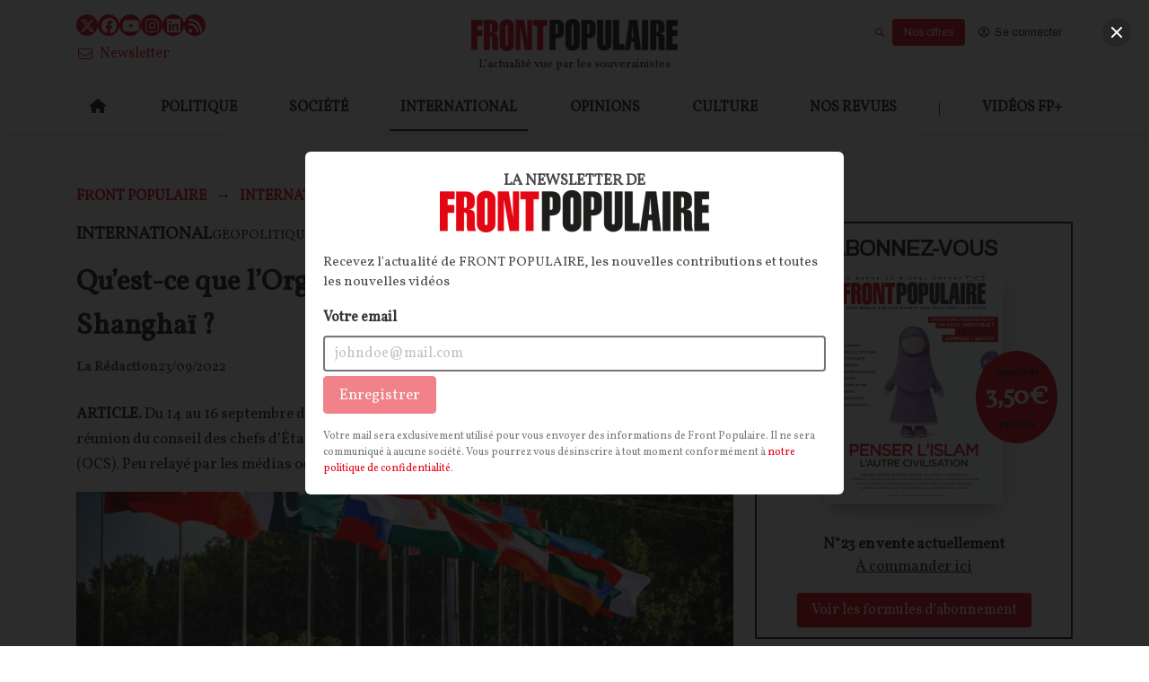

--- FILE ---
content_type: text/html; charset=utf-8
request_url: https://frontpopulaire.fr/international/contents/quest-ce-que-l-organisation-de-cooperation-de-shanghai_tco_14751663
body_size: 87474
content:
<!DOCTYPE html><html lang="fr"><head><meta charSet="utf-8"/><meta name="viewport" content="width=device-width"/><meta property="og:type" content="website"/><meta property="og:locale" content="fr_FR"/><link rel="manifest" href="/manifest.json"/><script type="application/ld+json">{
    "@context": "https://schema.org",
    "@type": "Organization",
    "name": "Front Populaire : La revue des souverainistes par Michel Onfray",
    "url": "https://frontpopulaire.fr",
    "sameAs": [
      "https://www.facebook.com/Front-Populaire-114128620230242/"
     ]
  }</script><link rel="preload" as="image" imageSrcSet="https://images.frontpopulaire.fr/gzBuu7Iobm15NPGv3c1kI7MgQgs=/640x0/smart/filters:quality(60):max_bytes(300000)/frontpop/2023/03/front-populaire-logo_4.png 640w, https://images.frontpopulaire.fr/-rZsrb9J1bFkUxQT00Vs2m0S0iY=/750x0/smart/filters:quality(60):max_bytes(300000)/frontpop/2023/03/front-populaire-logo_4.png 750w, https://images.frontpopulaire.fr/1yt4vHNlvirvCPlzqRLpTpHLTPY=/828x0/smart/filters:quality(60):max_bytes(300000)/frontpop/2023/03/front-populaire-logo_4.png 828w, https://images.frontpopulaire.fr/Fwb5gS2YkCx18IP59QaffzypN0w=/1080x0/smart/filters:quality(60):max_bytes(300000)/frontpop/2023/03/front-populaire-logo_4.png 1080w, https://images.frontpopulaire.fr/7FYF21CHTBkmqnuFjCy0gQhW_WQ=/1200x0/smart/filters:quality(60):max_bytes(300000)/frontpop/2023/03/front-populaire-logo_4.png 1200w, https://images.frontpopulaire.fr/_0bMRQCQFoOpyBJzASF6254CPYM=/1920x0/smart/filters:quality(60):max_bytes(300000)/frontpop/2023/03/front-populaire-logo_4.png 1920w, https://images.frontpopulaire.fr/fc2Oz6kCRNnGfPjMMloQH4wCOts=/2048x0/smart/filters:quality(60):max_bytes(300000)/frontpop/2023/03/front-populaire-logo_4.png 2048w, https://images.frontpopulaire.fr/dC_ChYJXi8V-hR2nzuiJBi5D964=/3840x0/smart/filters:quality(60):max_bytes(300000)/frontpop/2023/03/front-populaire-logo_4.png 3840w" imageSizes="90vw"/><title>Qu’est-ce que l’Organisation de coopération de Shanghaï ?</title><meta name="robots" content="index,follow"/><meta name="googlebot" content="index,follow"/><meta name="description" content="ARTICLE. Du 14 au 16 septembre dernier s’est tenue, à Samarcande en Ouzbékistan, la 22ème réunion du conseil des chefs d’États membres de l’Organisation de Coopération de Shanghaï (OCS). Peu relayé par les médias occidentaux, l’évènement a pourtant son importance."/><meta name="twitter:card" content="summary_large_image"/><meta property="og:title" content="Qu’est-ce que l’Organisation de coopération de Shanghaï ?"/><meta property="og:description" content="ARTICLE. Du 14 au 16 septembre dernier s’est tenue, à Samarcande en Ouzbékistan, la 22ème réunion du conseil des chefs d’États membres de l’Organisation de Coopération de Shanghaï (OCS). Peu relayé par les médias occidentaux, l’évènement a pourtant son importance."/><meta property="og:url" content="https://frontpopulaire.fr/international/contents/quest-ce-que-l-organisation-de-cooperation-de-shanghai_tco_14751663"/><meta property="og:image" content="https://images.frontpopulaire.fr/Gn2iDxBSxBQXw7mUFlw6VOKsRls=/1200x628/filters:quality(60):max_bytes(300000)/frontpop/2022/09/samarcande-shanghai.jpg"/><link rel="canonical" href="https://frontpopulaire.fr/international/contents/quest-ce-que-l-organisation-de-cooperation-de-shanghai_tco_14751663"/><script type="application/ld+json">{"@context":"https://schema.org/","@type":"Article","articleSection":["International"],"author":[{"@type":"Person","name":"La Rédaction","url":"https://frontpopulaire.fr/auteurs/la-redaction_au146918"}],"datePublished":"2022-09-23T10:00:00+00:00","dateModified":"2026-01-23T07:09:04+00:00","description":"ARTICLE. Du 14 au 16 septembre dernier s’est tenue, à Samarcande en Ouzbékistan, la 22ème réunion du conseil des chefs d’États membres de l’Organisation de Coopération de Shanghaï (OCS). Peu relayé par les médias occidentaux, l’évènement a pourtant son importance.","headline":"Qu’est-ce que l’Organisation de coopération de Shanghaï ?","image":["https://images.frontpopulaire.fr/V98hw_2MpTIQDJFpunFamT5d7Ns=/0x0/smart/filters:max_bytes(300000)/frontpop/2022/09/samarcande-shanghai.jpg"],"keywords":["International","Géopolitique "],"publisher":{"@type":"Organization","name":"Front Populaire : La revue des souverainistes par Michel Onfray","url":"https://frontpopulaire.fr"},"isAccessibleForFree":false,"hasPart":{"@type":"WebPageElement","isAccessibleForFree":false,"cssSelector":".paywalled"}}</script><link rel="preload" as="image" imageSrcSet="https://images.frontpopulaire.fr/0Jy-GfQX9w3D1oT6qZKtYgFDBws=/640x0/smart/filters:quality(60):max_bytes(300000)/frontpop/2022/09/samarcande-shanghai.jpg 640w, https://images.frontpopulaire.fr/JBAzhT5nJLHJeMz9w0_ZepHmKk4=/750x0/smart/filters:quality(60):max_bytes(300000)/frontpop/2022/09/samarcande-shanghai.jpg 750w, https://images.frontpopulaire.fr/pIPKLaPMyGihm-r74-bBsU3CIys=/828x0/smart/filters:quality(60):max_bytes(300000)/frontpop/2022/09/samarcande-shanghai.jpg 828w, https://images.frontpopulaire.fr/MfrMlhBJqiJbuh5aN5MucCVv8IA=/1080x0/smart/filters:quality(60):max_bytes(300000)/frontpop/2022/09/samarcande-shanghai.jpg 1080w, https://images.frontpopulaire.fr/maOX0RXqqNVmbldRuU-p0o-tqqM=/1200x0/smart/filters:quality(60):max_bytes(300000)/frontpop/2022/09/samarcande-shanghai.jpg 1200w, https://images.frontpopulaire.fr/lW2ffGD47uzfrzdM1y8Cke4sBdU=/1920x0/smart/filters:quality(60):max_bytes(300000)/frontpop/2022/09/samarcande-shanghai.jpg 1920w, https://images.frontpopulaire.fr/caWcpnBBbeM-HsctPbyLI1H8D-Q=/2048x0/smart/filters:quality(60):max_bytes(300000)/frontpop/2022/09/samarcande-shanghai.jpg 2048w, https://images.frontpopulaire.fr/1kvmgjDhecu4-wl0pQWip0ezDHk=/3840x0/smart/filters:quality(60):max_bytes(300000)/frontpop/2022/09/samarcande-shanghai.jpg 3840w" imageSizes="90vw"/><link rel="preload" as="image" imageSrcSet="https://images.frontpopulaire.fr/kuBWBz1zZ-O87oNwqsjOiJNB-CM=/640x0/smart/filters:quality(60):max_bytes(300000)/frontpop/2026/01/revue-presse-onfray-175V2.jpeg 640w, https://images.frontpopulaire.fr/h4Zfro9UGFUbUt6vmFiC4SqEAu0=/750x0/smart/filters:quality(60):max_bytes(300000)/frontpop/2026/01/revue-presse-onfray-175V2.jpeg 750w, https://images.frontpopulaire.fr/ArX65hMWkS-oaH742X8_z9pGvuM=/828x0/smart/filters:quality(60):max_bytes(300000)/frontpop/2026/01/revue-presse-onfray-175V2.jpeg 828w, https://images.frontpopulaire.fr/OePlg9Xd6kvIc8xvoRshaVUEKuM=/1080x0/smart/filters:quality(60):max_bytes(300000)/frontpop/2026/01/revue-presse-onfray-175V2.jpeg 1080w, https://images.frontpopulaire.fr/Cqi2hqJvdbDKhfvl1y2SRPdGwWs=/1200x0/smart/filters:quality(60):max_bytes(300000)/frontpop/2026/01/revue-presse-onfray-175V2.jpeg 1200w, https://images.frontpopulaire.fr/Ooe42YLfRNRSsWVkp8vf_hh6tnI=/1920x0/smart/filters:quality(60):max_bytes(300000)/frontpop/2026/01/revue-presse-onfray-175V2.jpeg 1920w, https://images.frontpopulaire.fr/omtAOiD2XWedxROYitwz02JR9Cg=/2048x0/smart/filters:quality(60):max_bytes(300000)/frontpop/2026/01/revue-presse-onfray-175V2.jpeg 2048w, https://images.frontpopulaire.fr/JGu81lEYkGozhVax14ZKpC90jec=/3840x0/smart/filters:quality(60):max_bytes(300000)/frontpop/2026/01/revue-presse-onfray-175V2.jpeg 3840w" imageSizes="90vw"/><link rel="preload" as="image" imageSrcSet="https://images.frontpopulaire.fr/6kZwZ0BgFrLCVO3yH9sI7m2zDhQ=/640x0/smart/filters:quality(60):max_bytes(300000)/frontpop/2023/03/front-populaire-logo_3.png 640w, https://images.frontpopulaire.fr/NZiUSXxPja_PIiWM7c5vX1GfL5s=/750x0/smart/filters:quality(60):max_bytes(300000)/frontpop/2023/03/front-populaire-logo_3.png 750w, https://images.frontpopulaire.fr/t9LWI3B-HjXvVjavSPqLip3czTU=/828x0/smart/filters:quality(60):max_bytes(300000)/frontpop/2023/03/front-populaire-logo_3.png 828w, https://images.frontpopulaire.fr/o_XTR7YokiNz5QT-ADl30Zw_0zo=/1080x0/smart/filters:quality(60):max_bytes(300000)/frontpop/2023/03/front-populaire-logo_3.png 1080w, https://images.frontpopulaire.fr/2gF4JtXJ8uQR-WUIvkZqKVArGo0=/1200x0/smart/filters:quality(60):max_bytes(300000)/frontpop/2023/03/front-populaire-logo_3.png 1200w, https://images.frontpopulaire.fr/No-0M84p7nG41LMuWm-gfZEX7Gc=/1920x0/smart/filters:quality(60):max_bytes(300000)/frontpop/2023/03/front-populaire-logo_3.png 1920w, https://images.frontpopulaire.fr/YcA85JxgjDZejP1lhZgqCGrMC-k=/2048x0/smart/filters:quality(60):max_bytes(300000)/frontpop/2023/03/front-populaire-logo_3.png 2048w, https://images.frontpopulaire.fr/t6LITUZgZ7DxeW9G7rpxAVDURh4=/3840x0/smart/filters:quality(60):max_bytes(300000)/frontpop/2023/03/front-populaire-logo_3.png 3840w" imageSizes="90vw"/><meta name="next-head-count" content="21"/><link rel="icon" href="https://images.frontpopulaire.fr/sesRqVd4oaisXqnj2d7aLXeDkZk=/0x0/smart/filters:max_bytes(300000)/frontpop/2018/01/favicon_fp.png"/><meta name="application-name" content="Front Populaire : La revue des souverainistes par Michel Onfray"/><meta name="apple-mobile-web-app-capable" content="yes"/><meta name="apple-mobile-web-app-status-bar-style" content="default"/><meta name="apple-mobile-web-app-title" content="Front Populaire : La revue des souverainistes par Michel Onfray"/><meta name="format-detection" content="telephone=no"/><meta name="mobile-web-app-capable" content="yes"/><meta name="msapplication-config" content="none"/><meta name="msapplication-TileColor" content="#e60514"/><meta name="msapplication-tap-highlight" content="no"/><meta name="theme-color" content="#e60514"/><link rel="apple-touch-icon" href="https://images.frontpopulaire.fr/sesRqVd4oaisXqnj2d7aLXeDkZk=/0x0/smart/filters:max_bytes(300000)/frontpop/2018/01/favicon_fp.png"/><style>
      .app.template--template2 {
        --text-color: hsl(0, 0%, 11.4%); 
--text-color-h: 0; 
--text-color-s: 0%; 
--text-color-l: 11%; 
--text-color-a: 1; 
--text: hsl(0, 0%, 11.4%); 
--text-h: 0; 
--text-s: 0%; 
--text-l: 11%; 
--text-a: 1;
--text-color-light: hsl(0, 0%, 95.3%); 
--text-color-light-h: 0; 
--text-color-light-s: 0%; 
--text-color-light-l: 95%; 
--text-color-light-a: 1;
--primary-color: hsl(356, 95.7%, 46.1%); 
--primary-color-h: 356; 
--primary-color-s: 96%; 
--primary-color-l: 46%; 
--primary-color-a: 1; 
--primary: hsl(356, 95.7%, 46.1%); 
--primary-h: 356; 
--primary-s: 96%; 
--primary-l: 46%; 
--primary-a: 1;
--secondary-color: hsl(210.89999999999998, 100%, 33.9%); 
--secondary-color-h: 211; 
--secondary-color-s: 100%; 
--secondary-color-l: 34%; 
--secondary-color-a: 1; 
--secondary: hsl(210.89999999999998, 100%, 33.9%); 
--secondary-h: 211; 
--secondary-s: 100%; 
--secondary-l: 34%; 
--secondary-a: 1;
--success-color: hsl(118.69999999999999, 81%, 45.3%); 
--success-color-h: 119; 
--success-color-s: 81%; 
--success-color-l: 45%; 
--success-color-a: 1; 
--success: hsl(118.69999999999999, 81%, 45.3%); 
--success-h: 119; 
--success-s: 81%; 
--success-l: 45%; 
--success-a: 1;
--danger-color: hsl(359, 100%, 51.4%); 
--danger-color-h: 359; 
--danger-color-s: 100%; 
--danger-color-l: 51%; 
--danger-color-a: 1; 
--danger: hsl(359, 100%, 51.4%); 
--danger-h: 359; 
--danger-s: 100%; 
--danger-l: 51%; 
--danger-a: 1;
--warning-color: hsl(47.69999999999999, 100%, 56.9%); 
--warning-color-h: 48; 
--warning-color-s: 100%; 
--warning-color-l: 57%; 
--warning-color-a: 1; 
--warning: hsl(47.69999999999999, 100%, 56.9%); 
--warning-h: 48; 
--warning-s: 100%; 
--warning-l: 57%; 
--warning-a: 1;
--subscription-color: hsl(356, 95.7%, 46.1%); 
--subscription-color-h: 356; 
--subscription-color-s: 96%; 
--subscription-color-l: 46%; 
--subscription-color-a: 1; 
--subscription: hsl(356, 95.7%, 46.1%); 
--subscription-h: 356; 
--subscription-s: 96%; 
--subscription-l: 46%; 
--subscription-a: 1;
--background-color: hsl(0, 0%, 100%); 
--background-color-h: 0; 
--background-color-s: 0%; 
--background-color-l: 100%; 
--background-color-a: 1; 
--background: hsl(0, 0%, 100%); 
--background-h: 0; 
--background-s: 0%; 
--background-l: 100%; 
--background-a: 1;



        ;

    </style><script defer="" src="https://kit.fontawesome.com/8159d1d084.js" crossorigin="anonymous"></script><script defer="" src="//www.gstatic.com/cv/js/sender/v1/cast_sender.js?loadCastFramework=1"></script><link rel="preload" href="/_next/static/media/0382c32a67a95cbc.p.woff2" as="font" type="font/woff2" crossorigin="anonymous"/><link rel="preload" href="/_next/static/media/3aec8715b2911578.p.woff2" as="font" type="font/woff2" crossorigin="anonymous"/><link rel="preload" href="/_next/static/css/fe2fa9e881fd2536.css" as="style"/><link rel="stylesheet" href="/_next/static/css/fe2fa9e881fd2536.css" data-n-g=""/><noscript data-n-css=""></noscript><script defer="" nomodule="" src="/_next/static/chunks/polyfills-c67a75d1b6f99dc8.js"></script><script src="/_next/static/chunks/webpack-837748c42717849e.js" defer=""></script><script src="/_next/static/chunks/framework-1f08ae526ddacb63.js" defer=""></script><script src="/_next/static/chunks/main-597c19b6285b1307.js" defer=""></script><script src="/_next/static/chunks/pages/_app-b809d026fd5ecfe8.js" defer=""></script><script src="/_next/static/chunks/pages/%5B%5B...slug%5D%5D-8234954120a5a87d.js" defer=""></script><script src="/_next/static/dJGSmK_Bmhlgsm2zMaS-F/_buildManifest.js" defer=""></script><script src="/_next/static/dJGSmK_Bmhlgsm2zMaS-F/_ssgManifest.js" defer=""></script></head><body><div id="__next"><main class="__variable_f86025 __variable_824a34"><noscript><iframe src="https://www.googletagmanager.com/ns.html?id=GTM-PQ3N57HM" height="0" width="0" style="display:none;visibility:hidden"></iframe></noscript><meta name="viewport" content="minimum-scale=1, initial-scale=1, width=device-width, shrink-to-fit=no, user-scalable=no, viewport-fit=cover"/><div class="app template--template2 inst--frontpop header-classname-site-main-header"><div class="header-wrapper"><header role="banner" class="Header Header--desktop Header-not-retracted site-main-header"><div class="content-container top"><div class="columns header-not-retracted  equal-size-column column-size-4 is-tablet"><div class="column is-4-tablet is-4-desktop is-4-widescreen"><div class="SocialButtons"><a href="https://twitter.com/FrontPopOff" target="_blank" rel="noopener noreferrer" title="Twitter" class="SocialButtons-twitter"><span class="icon"><i aria-hidden="true" class="fab fa-x-twitter"></i></span></a><a href="https://www.facebook.com/Front-Populaire-114128620230242/" target="_blank" rel="noopener noreferrer" title="Facebook" class="SocialButtons-facebook"><span class="icon"><i aria-hidden="true" class="fab fa-facebook"></i></span></a><a href="https://www.youtube.com/channel/UCfidGlehytwCvV3qlsX5uVQ" target="_blank" rel="noopener noreferrer" title="Youtube" class="SocialButtons-youtube"><span class="icon"><i aria-hidden="true" class="fab fa-youtube"></i></span></a><a href="https://www.instagram.com/frontpopulaire_officiel/" target="_blank" rel="noopener noreferrer" title="Instagram" class="SocialButtons-instagram"><span class="icon"><i aria-hidden="true" class="fab fa-instagram"></i></span></a><a href="https://www.linkedin.com/company/front-populaire/" target="_blank" rel="noopener noreferrer" title="LinkedIn" class="SocialButtons-linkedin"><span class="icon"><i aria-hidden="true" class="fab fa-linkedin"></i></span></a><a href="/rss" target="_blank" rel="noopener noreferrer" title="Flux RSS" class="SocialButtons-rss"><span class="icon"><i aria-hidden="true" class="fas fa-rss"></i></span></a></div></div><div class="column logo-and-baseline is-4-tablet is-4-desktop is-4-widescreen"><div class="PUF-simple-image"><a class="is-active" href="/"><figure class="image-component"><div class="NextImage ratio-5-1"><img alt="Front Populaire : La revue des souverainistes par Michel Onfray" sizes="90vw" srcSet="https://images.frontpopulaire.fr/6kZwZ0BgFrLCVO3yH9sI7m2zDhQ=/640x0/smart/filters:quality(60):max_bytes(300000)/frontpop/2023/03/front-populaire-logo_3.png 640w, https://images.frontpopulaire.fr/NZiUSXxPja_PIiWM7c5vX1GfL5s=/750x0/smart/filters:quality(60):max_bytes(300000)/frontpop/2023/03/front-populaire-logo_3.png 750w, https://images.frontpopulaire.fr/t9LWI3B-HjXvVjavSPqLip3czTU=/828x0/smart/filters:quality(60):max_bytes(300000)/frontpop/2023/03/front-populaire-logo_3.png 828w, https://images.frontpopulaire.fr/o_XTR7YokiNz5QT-ADl30Zw_0zo=/1080x0/smart/filters:quality(60):max_bytes(300000)/frontpop/2023/03/front-populaire-logo_3.png 1080w, https://images.frontpopulaire.fr/2gF4JtXJ8uQR-WUIvkZqKVArGo0=/1200x0/smart/filters:quality(60):max_bytes(300000)/frontpop/2023/03/front-populaire-logo_3.png 1200w, https://images.frontpopulaire.fr/No-0M84p7nG41LMuWm-gfZEX7Gc=/1920x0/smart/filters:quality(60):max_bytes(300000)/frontpop/2023/03/front-populaire-logo_3.png 1920w, https://images.frontpopulaire.fr/YcA85JxgjDZejP1lhZgqCGrMC-k=/2048x0/smart/filters:quality(60):max_bytes(300000)/frontpop/2023/03/front-populaire-logo_3.png 2048w, https://images.frontpopulaire.fr/t6LITUZgZ7DxeW9G7rpxAVDURh4=/3840x0/smart/filters:quality(60):max_bytes(300000)/frontpop/2023/03/front-populaire-logo_3.png 3840w" src="https://images.frontpopulaire.fr/t6LITUZgZ7DxeW9G7rpxAVDURh4=/3840x0/smart/filters:quality(60):max_bytes(300000)/frontpop/2023/03/front-populaire-logo_3.png" decoding="async" data-nimg="fill" style="position:absolute;height:100%;width:100%;left:0;top:0;right:0;bottom:0;object-fit:contain;color:transparent;background-size:contain;background-position:50% 50%;background-repeat:no-repeat;background-image:url(&quot;data:image/svg+xml;charset=utf-8,%3Csvg xmlns=&#x27;http%3A//www.w3.org/2000/svg&#x27;%3E%3Cimage style=&#x27;filter:blur(20px)&#x27; x=&#x27;0&#x27; y=&#x27;0&#x27; height=&#x27;100%25&#x27; width=&#x27;100%25&#x27; href=&#x27;[data-uri]&#x27;/%3E%3C/svg%3E&quot;)"/><div class="overlay"></div></div></figure></a></div><p class="PUFText">L’actualité vue par les souverainistes</p></div><div class="column user-buttons-column is-4-tablet is-4-desktop is-4-widescreen"></div></div></div><div class="content-container bottom"><div class="column-replacer header-not-retracted "><div class="complex-component main-menu"><div class="column-replacer"><nav class="PUF-main-menu" id="header-menu" role="navigation" aria-label="Menu principal"><ul class="PUF-main-menu-list"><li class="" id="main-menu-item-home"><a class="" href="/"><span class="icon"><i aria-hidden="true" class="fas fa-home fa-normal"></i></span></a></li><li class="" id="main-menu-item-politique"><a class="" href="/politique"><span class="main-menu-item-label">politique</span></a></li><li class="" id="main-menu-item-societe"><a class="" href="/societe"><span class="main-menu-item-label">société</span></a></li><li class="is-active" id="main-menu-item-international"><a class="is-active" href="/international"><span class="main-menu-item-label">international</span></a></li><li class="" id="main-menu-item-opinions"><a class="" href="/opinions"><span class="main-menu-item-label">opinions</span></a></li><li class="" id="main-menu-item-culture"><a class="" href="/culture"><span class="main-menu-item-label">culture</span></a></li><li class="" id="main-menu-item-nos-revues"><a class="" href="/revues"><span class="main-menu-item-label">Nos revues</span></a></li><li class="" id="main-menu-item-"><span class="main-menu-item-label">|</span></li><li class="has-submenu" id="main-menu-item-videos-fp"><a class="" href="/fpplus"><span class="main-menu-item-label">Vidéos FP+</span></a><nav class="PUF-main-menu sub-menu"><ul class="PUF-main-menu-list"><li class="" id="main-menu-item-revue-de-presse"><a class="" href="/fpplus/revue-de-presse"><span class="main-menu-item-label">Revue de presse</span></a></li><li class="" id="main-menu-item-decryptage"><a class="" href="/fpplus/decryptage"><span class="main-menu-item-label">Décryptage</span></a></li><li class="" id="main-menu-item-grand-format"><a class="" href="/fpplus/grand-format"><span class="main-menu-item-label">Grand format</span></a></li><li class="" id="main-menu-item-rencontres"><a class="" href="/fpplus/rencontres"><span class="main-menu-item-label">Rencontres</span></a></li><li class="" id="main-menu-item-debats"><a class="" href="/fpplus/debats"><span class="main-menu-item-label">Débats</span></a></li></ul></nav></li></ul></nav></div></div></div></div></header><div class="Header Header--mobile site-main-header"><div class="content-container"><div class="column-replacer header-mobile"><div class="component-group left-menu"><button class="button PUF-Button is-normal is-ghost" type="button"><span class="icon"><i aria-hidden="true" class="fas fa-bars fa-normal"></i></span></button><div class="PUF-simple-image"><a class="is-active" href="/"><figure class="image-component"><div class="NextImage ratio-5-1"><img alt="Front Populaire : La revue des souverainistes par Michel Onfray" sizes="90vw" srcSet="https://images.frontpopulaire.fr/gzBuu7Iobm15NPGv3c1kI7MgQgs=/640x0/smart/filters:quality(60):max_bytes(300000)/frontpop/2023/03/front-populaire-logo_4.png 640w, https://images.frontpopulaire.fr/-rZsrb9J1bFkUxQT00Vs2m0S0iY=/750x0/smart/filters:quality(60):max_bytes(300000)/frontpop/2023/03/front-populaire-logo_4.png 750w, https://images.frontpopulaire.fr/1yt4vHNlvirvCPlzqRLpTpHLTPY=/828x0/smart/filters:quality(60):max_bytes(300000)/frontpop/2023/03/front-populaire-logo_4.png 828w, https://images.frontpopulaire.fr/Fwb5gS2YkCx18IP59QaffzypN0w=/1080x0/smart/filters:quality(60):max_bytes(300000)/frontpop/2023/03/front-populaire-logo_4.png 1080w, https://images.frontpopulaire.fr/7FYF21CHTBkmqnuFjCy0gQhW_WQ=/1200x0/smart/filters:quality(60):max_bytes(300000)/frontpop/2023/03/front-populaire-logo_4.png 1200w, https://images.frontpopulaire.fr/_0bMRQCQFoOpyBJzASF6254CPYM=/1920x0/smart/filters:quality(60):max_bytes(300000)/frontpop/2023/03/front-populaire-logo_4.png 1920w, https://images.frontpopulaire.fr/fc2Oz6kCRNnGfPjMMloQH4wCOts=/2048x0/smart/filters:quality(60):max_bytes(300000)/frontpop/2023/03/front-populaire-logo_4.png 2048w, https://images.frontpopulaire.fr/dC_ChYJXi8V-hR2nzuiJBi5D964=/3840x0/smart/filters:quality(60):max_bytes(300000)/frontpop/2023/03/front-populaire-logo_4.png 3840w" src="https://images.frontpopulaire.fr/dC_ChYJXi8V-hR2nzuiJBi5D964=/3840x0/smart/filters:quality(60):max_bytes(300000)/frontpop/2023/03/front-populaire-logo_4.png" decoding="async" data-nimg="fill" style="position:absolute;height:100%;width:100%;left:0;top:0;right:0;bottom:0;object-fit:contain;color:transparent;background-size:contain;background-position:50% 50%;background-repeat:no-repeat;background-image:url(&quot;data:image/svg+xml;charset=utf-8,%3Csvg xmlns=&#x27;http%3A//www.w3.org/2000/svg&#x27;%3E%3Cimage style=&#x27;filter:blur(20px)&#x27; x=&#x27;0&#x27; y=&#x27;0&#x27; height=&#x27;100%25&#x27; width=&#x27;100%25&#x27; href=&#x27;[data-uri]&#x27;/%3E%3C/svg%3E&quot;)"/><div class="overlay"></div></div></figure></a></div></div></div></div></div></div><div class="site" role="main"><div class="Page content-page  category-international  content-cls-TextContent content-with-type-TextContent" role="main"><div class="content-container" style="padding-top:0"></div><div class="content-container breadcrumb-row"><div class="column-replacer"><nav aria-label="Breadcrumb" class="PUF-breadcrumb" role="navigation"><ul><li><a class="is-active" href="/">Front Populaire</a></li><li><a class="is-active" href="/international"><span>International</span></a></li></ul></nav></div></div><div class="content-container"><div class="columns is-desktop"><div class="column of-content is-8-desktop is-8-widescreen"><div class="component-group content-header"><span class="PUF-entity-theme"><span class="themes"><span class="theme">International</span></span></span><span class="PUF-entity-theme"><span class="themes"><span class="theme">Géopolitique </span></span></span><span><span class="PUF-entity-paywall-tag access-role-subscribed"><span class="letter-F text">F</span><span class="letter-P text">P</span><span class="sr-only">Contenu payant</span></span></span></div><h1 class="PUF-entity-title">Qu’est-ce que l’Organisation de coopération de Shanghaï ?</h1><div class="component-group author-and-publish-date"><div class="PUF-entity-authors"><a class="content-link author-link" href="/auteurs/la-redaction_au146918"><span title="La Rédaction">La Rédaction</span></a></div><time class="PUF-entity-date">23/09/2022</time><div class="PUF-entity-share"><div class="popover-wrapper" style="position:relative"><button class="button is-text is-ghost" type="button"><span class="icon"><i aria-hidden="true" class="fas fa-share fa-normal"></i></span><span class="text">Partager cet article</span></button></div></div></div><p class="RichTextContent PUF-entity-description"><strong>ARTICLE. </strong>Du 14 au 16 septembre dernier s’est tenue, à Samarcande en Ouzbékistan, la 22ème réunion du conseil des chefs d’États membres de l’Organisation de Coopération de Shanghaï (OCS). Peu relayé par les médias occidentaux, l’évènement a pourtant son importance.</p><div class="PUF-content-poster ratio-16-9 has-text"><figure class="image-component"><div class="NextImage thumb ratio-16-9"><img alt="/2022/09/samarcande-shanghai" sizes="90vw" srcSet="https://images.frontpopulaire.fr/0Jy-GfQX9w3D1oT6qZKtYgFDBws=/640x0/smart/filters:quality(60):max_bytes(300000)/frontpop/2022/09/samarcande-shanghai.jpg 640w, https://images.frontpopulaire.fr/JBAzhT5nJLHJeMz9w0_ZepHmKk4=/750x0/smart/filters:quality(60):max_bytes(300000)/frontpop/2022/09/samarcande-shanghai.jpg 750w, https://images.frontpopulaire.fr/pIPKLaPMyGihm-r74-bBsU3CIys=/828x0/smart/filters:quality(60):max_bytes(300000)/frontpop/2022/09/samarcande-shanghai.jpg 828w, https://images.frontpopulaire.fr/MfrMlhBJqiJbuh5aN5MucCVv8IA=/1080x0/smart/filters:quality(60):max_bytes(300000)/frontpop/2022/09/samarcande-shanghai.jpg 1080w, https://images.frontpopulaire.fr/maOX0RXqqNVmbldRuU-p0o-tqqM=/1200x0/smart/filters:quality(60):max_bytes(300000)/frontpop/2022/09/samarcande-shanghai.jpg 1200w, https://images.frontpopulaire.fr/lW2ffGD47uzfrzdM1y8Cke4sBdU=/1920x0/smart/filters:quality(60):max_bytes(300000)/frontpop/2022/09/samarcande-shanghai.jpg 1920w, https://images.frontpopulaire.fr/caWcpnBBbeM-HsctPbyLI1H8D-Q=/2048x0/smart/filters:quality(60):max_bytes(300000)/frontpop/2022/09/samarcande-shanghai.jpg 2048w, https://images.frontpopulaire.fr/1kvmgjDhecu4-wl0pQWip0ezDHk=/3840x0/smart/filters:quality(60):max_bytes(300000)/frontpop/2022/09/samarcande-shanghai.jpg 3840w" src="https://images.frontpopulaire.fr/1kvmgjDhecu4-wl0pQWip0ezDHk=/3840x0/smart/filters:quality(60):max_bytes(300000)/frontpop/2022/09/samarcande-shanghai.jpg" decoding="async" data-nimg="fill" style="position:absolute;height:100%;width:100%;left:0;top:0;right:0;bottom:0;object-fit:contain;color:transparent;background-size:contain;background-position:50% 50%;background-repeat:no-repeat;background-image:url(&quot;data:image/svg+xml;charset=utf-8,%3Csvg xmlns=&#x27;http%3A//www.w3.org/2000/svg&#x27;%3E%3Cimage style=&#x27;filter:blur(20px)&#x27; x=&#x27;0&#x27; y=&#x27;0&#x27; height=&#x27;100%25&#x27; width=&#x27;100%25&#x27; href=&#x27;[data-uri]&#x27;/%3E%3C/svg%3E&quot;)"/><div class="overlay"></div></div></figure></div><div class="EntityBody paywalled"><div class="RichTextContent EntityBody-inner truncated"><p><br></p> <p>D'un organe de coopération intergouvernemental, l'Organisation de coopération de Shanghaï (OCS), qui s'est réunie les 15 et 16 septembre derniers à Samarcande (Ouzbékistan), semble s'ériger en contre-modèle asiatique à l'atlantisme. Pour autant, elle reste mal connue à l'Ouest.<br> </p> <h3><strong>Qu'est-ce que c'est&nbsp?</strong></h3> <p>Fondée en juin 2001 à Shanghaï, l’OCS est composée de 9 membres pleins dont la Chine, la Russie, le Kazakhstan, l’Ouzbékistan, le Tadjikistan et le Kirghizistan qui en sont les membres fondateurs, l’Inde et le Pakistan qui l’ont intégrée en 2017 et enfin l’Iran qui a fait son entrée dans l’organisation à l’occasion de ce 22ème sommet. L’OCS compte également 3 pays observateurs&nbsp: la Mongolie, la Biélorussie et l’Afghanistan. Enfin, 6 États partenaires de discussions&nbsp: le Sri Lanka, le Cambodge, le Népal, l’Arménie, l’Azerbaïdjan et la Turquie, dont les présidents, respectivement Ilham Aliyev et Recep Tayyip Erdogan, étaient présents cette année à Samarcande.</p> <p>Le président turc en a d’ailleurs profité pour manifester son souhait d’intégrer l’alliance, une première pour un pays également membre de l’OTAN. D’autres pays comme l’Égypte, l’Arabie Saoudite, le Qatar ou les Émirats Arabes Unis frappent également à la porte de l’OCS. Sur le papier, l’organisation est un véritable mastodonte qui recouvre près d’un quart des terres émmergées, regroupe plus de 40 % de la population mondiale et représentait 21,6 % du PIB mondial en 2018 (avant l’intégration de l’Iran) selon l’ONU. Par ailleurs, le vaste territoire de l’OCS recouvre plus d’un quart des réserves mondiales de pétrole, la moitié de celles de gaz et d’uranium, et 35 % des réserves de charbon.</p> <p>Au départ, l’organisation était surtout pensée pour assurer la stabilité des États d’Asie centrale, anciennement membres de l’URSS et durement secoués par la chute du bloc soviétique. Son rôle s’étend aujourd’hui à la coopération entre les États membres en matière commerciale, culturelle, humanitaire...</p></div></div><div class="PUF-entity-share"><div class="popover-wrapper" style="position:relative"><button class="button is-text is-ghost" type="button"><span class="icon"><i aria-hidden="true" class="fas fa-share fa-normal"></i></span><span class="text">Partager cet article</span></button></div></div><div class="component-group comments_wrapper"></div></div><div class="column sidebar is-4-desktop is-4-widescreen"><div class="complex-component cc_30476063"><div class="column-replacer first-ad"><div class="component-wrapper of-component-ContentsGrid has-margins"><div class="PUF-contents-grid category-fpplus_revue_de_presse content-cls-VideoContent mode-full-content-without-description"><div class="user-interaction-wrapper"><div class="base-contents-grid column-count-1"><div class="column-replacer even"><a class="content-link complex-component-link-wrapper complex-component link-wrapper-cc_29137548 link-wrapper-display-mode link-wrapper-full-content-without-description link-wrapper-mode--full-content-without-description link-wrapper-is-link link-wrapper-content-VideoContent link-wrapper-content-cls-VideoContent link-wrapper-type--TextContent link-wrapper-type--VideoContent link-wrapper-type--MagazineArticle link-wrapper-TextContentFull-content-without-description link-wrapper-VideoContentFull-content-without-description link-wrapper-MagazineArticleFull-content-without-description link-wrapper- link-wrapper-category-fpplus_revue_de_presse link-wrapper-category-fpplus link-wrapper-" href="/fpplus/videos/le-monde-tel-quil-va-ou-pas-la-revue-de-presse-de-michel-onfray-175_vco_31620093"><div class="complex-component cc_29137548 display-mode full-content-without-description mode--full-content-without-description is-link content-VideoContent content-cls-VideoContent type--TextContent type--VideoContent type--MagazineArticle TextContentFull-content-without-description VideoContentFull-content-without-description MagazineArticleFull-content-without-description  category-fpplus_revue_de_presse category-fpplus "><div class="column-replacer"><div class="component-group theme_wrapper"><span class="PUF-entity-theme"><span class="themes"><span class="theme">Revue de presse</span></span></span><span class="PUF-entity-theme"><span class="themes"><span class="theme">fp+</span></span></span></div><div class="component-group paywalltag-image_wrapper"><span><span class="PUF-entity-paywall-tag access-role-subscribed"><span class="letter-F text">F</span><span class="letter-P text">P</span><span class="sr-only">Contenu payant</span></span></span><div class="PUF-content-poster ratio-16-9 has-video"><div class="navigation"><span class="icon"><i aria-hidden="true" class="fas fa-play"></i></span></div><figure class="image-component"><div class="NextImage thumb ratio-16-9"><img alt="revue-presse-onfray-175" sizes="90vw" srcSet="https://images.frontpopulaire.fr/kuBWBz1zZ-O87oNwqsjOiJNB-CM=/640x0/smart/filters:quality(60):max_bytes(300000)/frontpop/2026/01/revue-presse-onfray-175V2.jpeg 640w, https://images.frontpopulaire.fr/h4Zfro9UGFUbUt6vmFiC4SqEAu0=/750x0/smart/filters:quality(60):max_bytes(300000)/frontpop/2026/01/revue-presse-onfray-175V2.jpeg 750w, https://images.frontpopulaire.fr/ArX65hMWkS-oaH742X8_z9pGvuM=/828x0/smart/filters:quality(60):max_bytes(300000)/frontpop/2026/01/revue-presse-onfray-175V2.jpeg 828w, https://images.frontpopulaire.fr/OePlg9Xd6kvIc8xvoRshaVUEKuM=/1080x0/smart/filters:quality(60):max_bytes(300000)/frontpop/2026/01/revue-presse-onfray-175V2.jpeg 1080w, https://images.frontpopulaire.fr/Cqi2hqJvdbDKhfvl1y2SRPdGwWs=/1200x0/smart/filters:quality(60):max_bytes(300000)/frontpop/2026/01/revue-presse-onfray-175V2.jpeg 1200w, https://images.frontpopulaire.fr/Ooe42YLfRNRSsWVkp8vf_hh6tnI=/1920x0/smart/filters:quality(60):max_bytes(300000)/frontpop/2026/01/revue-presse-onfray-175V2.jpeg 1920w, https://images.frontpopulaire.fr/omtAOiD2XWedxROYitwz02JR9Cg=/2048x0/smart/filters:quality(60):max_bytes(300000)/frontpop/2026/01/revue-presse-onfray-175V2.jpeg 2048w, https://images.frontpopulaire.fr/JGu81lEYkGozhVax14ZKpC90jec=/3840x0/smart/filters:quality(60):max_bytes(300000)/frontpop/2026/01/revue-presse-onfray-175V2.jpeg 3840w" src="https://images.frontpopulaire.fr/JGu81lEYkGozhVax14ZKpC90jec=/3840x0/smart/filters:quality(60):max_bytes(300000)/frontpop/2026/01/revue-presse-onfray-175V2.jpeg" decoding="async" data-nimg="fill" style="position:absolute;height:100%;width:100%;left:0;top:0;right:0;bottom:0;object-fit:contain;color:transparent;background-size:contain;background-position:50% 50%;background-repeat:no-repeat;background-image:url(&quot;data:image/svg+xml;charset=utf-8,%3Csvg xmlns=&#x27;http%3A//www.w3.org/2000/svg&#x27;%3E%3Cimage style=&#x27;filter:blur(20px)&#x27; x=&#x27;0&#x27; y=&#x27;0&#x27; height=&#x27;100%25&#x27; width=&#x27;100%25&#x27; href=&#x27;[data-uri]&#x27;/%3E%3C/svg%3E&quot;)"/><div class="overlay"></div></div></figure></div></div><p class="PUF-entity-title">Le monde tel qu&#x27;il va… ou pas ! – la revue de presse de Michel Onfray (#175)</p><div class="component-group content-footer"><h5 class="PUF-entity-authors"><span class="author" title="Michel ONFRAY">Michel ONFRAY</span></h5><time class="PUF-entity-date">17/01/2026</time><div class="PUF-entity-comments-count"><span class="count">72</span> <span class="comments-text">commentaires</span></div></div></div></div></a></div></div></div></div></div></div></div></div></div></div><div class="content-container"><div class="column-replacer"><div class="PUF-contents-grid content-cls-TextContent mode-full-content"><h3 class="PUF-contents-grid-title ">Vous aimerez aussi </h3><div class="user-interaction-wrapper"><div class="base-contents-grid column-count-3"><div class="columns has-next even equal-size-column column-size-4 is-tablet"><div class="column is-4-tablet is-4-desktop is-4-widescreen"><a class="content-link complex-component-link-wrapper complex-component link-wrapper-cc_12590436 link-wrapper-display-mode link-wrapper-full-content link-wrapper-mode--full-content link-wrapper-is-link link-wrapper-content-TextContent link-wrapper-content-cls-TextContent link-wrapper-type--TextContent link-wrapper-type--VideoContent link-wrapper-TextContentFull-content link-wrapper-VideoContentFull-content link-wrapper- link-wrapper-category-international link-wrapper-category-idees link-wrapper-" href="/international/contents/jacques-sapir-la-doctrine-geopolitique-de-donald-trump-est-en-realite-une-p_tco_31611106"><div class="complex-component cc_12590436 display-mode full-content mode--full-content is-link content-TextContent content-cls-TextContent type--TextContent type--VideoContent TextContentFull-content VideoContentFull-content  category-international category-idees "><div class="column-replacer"><div class="component-group theme_wrapper"><span class="PUF-entity-theme"><span class="themes"><span class="theme">International</span></span></span><span class="PUF-entity-theme"><span class="themes"><span class="theme">idées</span></span></span></div><div class="component-group paywalltag-image_wrapper"><div class="PUF-content-poster ratio-16-9 has-text"><figure class="image-component"><div class="NextImage thumb ratio-16-9"><img alt="trump-venezuela-jacques-sapir" sizes="90vw" srcSet="https://images.frontpopulaire.fr/QuZ8nhs6w_RbI1Ix8u0zcTpoQNI=/640x0/smart/filters:quality(60):max_bytes(300000)/frontpop/2026/01/SIPA_01247415_000001.jpeg 640w, https://images.frontpopulaire.fr/GrDSYlxGaLO1YDInVG26C0vkT-s=/750x0/smart/filters:quality(60):max_bytes(300000)/frontpop/2026/01/SIPA_01247415_000001.jpeg 750w, https://images.frontpopulaire.fr/oQoGj3056PNjq-nnEy64Q4xf2zU=/828x0/smart/filters:quality(60):max_bytes(300000)/frontpop/2026/01/SIPA_01247415_000001.jpeg 828w, https://images.frontpopulaire.fr/N1_1yqj3lNY73fT3uyYCd3VT0iY=/1080x0/smart/filters:quality(60):max_bytes(300000)/frontpop/2026/01/SIPA_01247415_000001.jpeg 1080w, https://images.frontpopulaire.fr/YFoVbZrXRk4_SKuiygUeem5Eqm0=/1200x0/smart/filters:quality(60):max_bytes(300000)/frontpop/2026/01/SIPA_01247415_000001.jpeg 1200w, https://images.frontpopulaire.fr/EcwZg5Dxr8dN7Wau58v9CXV0B0s=/1920x0/smart/filters:quality(60):max_bytes(300000)/frontpop/2026/01/SIPA_01247415_000001.jpeg 1920w, https://images.frontpopulaire.fr/M8Z0nHh_wYGYUU77OA1WNlqFNqI=/2048x0/smart/filters:quality(60):max_bytes(300000)/frontpop/2026/01/SIPA_01247415_000001.jpeg 2048w, https://images.frontpopulaire.fr/Q8Xw6wspcf_NLOTcsozghAlnMgU=/3840x0/smart/filters:quality(60):max_bytes(300000)/frontpop/2026/01/SIPA_01247415_000001.jpeg 3840w" src="https://images.frontpopulaire.fr/Q8Xw6wspcf_NLOTcsozghAlnMgU=/3840x0/smart/filters:quality(60):max_bytes(300000)/frontpop/2026/01/SIPA_01247415_000001.jpeg" decoding="async" data-nimg="fill" loading="lazy" style="position:absolute;height:100%;width:100%;left:0;top:0;right:0;bottom:0;object-fit:contain;color:transparent;background-size:contain;background-position:50% 50%;background-repeat:no-repeat;background-image:url(&quot;data:image/svg+xml;charset=utf-8,%3Csvg xmlns=&#x27;http%3A//www.w3.org/2000/svg&#x27;%3E%3Cimage style=&#x27;filter:blur(20px)&#x27; x=&#x27;0&#x27; y=&#x27;0&#x27; height=&#x27;100%25&#x27; width=&#x27;100%25&#x27; href=&#x27;[data-uri]&#x27;/%3E%3C/svg%3E&quot;)"/><div class="overlay"></div></div></figure></div></div><p class="PUF-entity-title"> Jacques Sapir : « La doctrine géopolitique de Donald Trump est en réalité une politique de repli stratégique »</p><p class="RichTextContent PUF-entity-description"><strong>ENTRETIEN. </strong>La tectonique des plaques géopolitiques a connu quelques notables secousses dès le début d'année, en premier lieu avec l'opération américaine au Venezuela du 3 janvier. Avec des conséquences économiques, politiques, juridiques durables&nbsp? Point global autour de l'évènement et de ses possibles retombées avec l'économiste Jacques Sapir.</p><div class="component-group content-footer"><h5 class="PUF-entity-authors"><span class="author" title="La Rédaction">La Rédaction</span><span>, </span><span class="author" title="Jacques SAPIR">Jacques SAPIR</span></h5><time class="PUF-entity-date">09/01/2026</time><div class="PUF-entity-comments-count"><span class="count">17</span> <span class="comments-text">commentaires</span></div></div></div></div></a></div><div class="column is-4-tablet is-4-desktop is-4-widescreen"><a class="content-link complex-component-link-wrapper complex-component link-wrapper-cc_12590436 link-wrapper-display-mode link-wrapper-full-content link-wrapper-mode--full-content link-wrapper-is-link link-wrapper-content-TextContent link-wrapper-content-cls-TextContent link-wrapper-type--TextContent link-wrapper-type--VideoContent link-wrapper-TextContentFull-content link-wrapper-VideoContentFull-content link-wrapper- link-wrapper-category-international link-wrapper-" href="/international/contents/pierre-yves-rougeyron-trump-est-un-occidentaliste-ce-nest-pas-un-mondialist_tco_31579402"><div class="complex-component cc_12590436 display-mode full-content mode--full-content is-link content-TextContent content-cls-TextContent type--TextContent type--VideoContent TextContentFull-content VideoContentFull-content  category-international "><div class="column-replacer"><div class="component-group theme_wrapper"><span class="PUF-entity-theme"><span class="themes"><span class="theme">International</span></span></span><span class="PUF-entity-theme"><span class="themes"><span class="theme">États-Unis</span></span></span></div><div class="component-group paywalltag-image_wrapper"><span><span class="PUF-entity-paywall-tag access-role-subscribed"><span class="letter-F text">F</span><span class="letter-P text">P</span><span class="sr-only">Contenu payant</span></span></span><div class="PUF-content-poster ratio-16-9 has-text"><figure class="image-component"><div class="NextImage thumb ratio-16-9"><img alt="trump-etats-unis" sizes="90vw" srcSet="https://images.frontpopulaire.fr/UWv01gsg2NKb3u5oS7ua-lG2IYY=/640x0/smart/filters:quality(60):max_bytes(300000)/frontpop/2025/12/SIPA_sipausa31662364_000028.jpeg 640w, https://images.frontpopulaire.fr/7DtdBTPqzFLmoVdl1xfxqXKORNg=/750x0/smart/filters:quality(60):max_bytes(300000)/frontpop/2025/12/SIPA_sipausa31662364_000028.jpeg 750w, https://images.frontpopulaire.fr/ifVl9bbLeKh7NXcExejaHqAgrp4=/828x0/smart/filters:quality(60):max_bytes(300000)/frontpop/2025/12/SIPA_sipausa31662364_000028.jpeg 828w, https://images.frontpopulaire.fr/ZoFvcebZOoGyd3o7Q9lh0P2Xqpw=/1080x0/smart/filters:quality(60):max_bytes(300000)/frontpop/2025/12/SIPA_sipausa31662364_000028.jpeg 1080w, https://images.frontpopulaire.fr/OtxLr-E3WFrtbjrk5gmjL0h5NCk=/1200x0/smart/filters:quality(60):max_bytes(300000)/frontpop/2025/12/SIPA_sipausa31662364_000028.jpeg 1200w, https://images.frontpopulaire.fr/oLZDIVPD2o15N1gxmgdn7aPSFzM=/1920x0/smart/filters:quality(60):max_bytes(300000)/frontpop/2025/12/SIPA_sipausa31662364_000028.jpeg 1920w, https://images.frontpopulaire.fr/OZ3E3PJW1vTLdmfnZ02R3jjho88=/2048x0/smart/filters:quality(60):max_bytes(300000)/frontpop/2025/12/SIPA_sipausa31662364_000028.jpeg 2048w, https://images.frontpopulaire.fr/4djpFF51fYDw2PgD9PYryfXHklc=/3840x0/smart/filters:quality(60):max_bytes(300000)/frontpop/2025/12/SIPA_sipausa31662364_000028.jpeg 3840w" src="https://images.frontpopulaire.fr/4djpFF51fYDw2PgD9PYryfXHklc=/3840x0/smart/filters:quality(60):max_bytes(300000)/frontpop/2025/12/SIPA_sipausa31662364_000028.jpeg" decoding="async" data-nimg="fill" loading="lazy" style="position:absolute;height:100%;width:100%;left:0;top:0;right:0;bottom:0;object-fit:contain;color:transparent;background-size:contain;background-position:50% 50%;background-repeat:no-repeat;background-image:url(&quot;data:image/svg+xml;charset=utf-8,%3Csvg xmlns=&#x27;http%3A//www.w3.org/2000/svg&#x27;%3E%3Cimage style=&#x27;filter:blur(20px)&#x27; x=&#x27;0&#x27; y=&#x27;0&#x27; height=&#x27;100%25&#x27; width=&#x27;100%25&#x27; href=&#x27;[data-uri]&#x27;/%3E%3C/svg%3E&quot;)"/><div class="overlay"></div></div></figure></div></div><p class="PUF-entity-title">Pierre-Yves Rougeyron : « Trump est un occidentaliste, ce n&#x27;est pas un mondialiste »</p><p class="RichTextContent PUF-entity-description"><strong>ENTRETIEN.</strong> L’eurocratie n’a pas apprécié la feuille de route pour la «&nbsp;stratégie de sécurité nationale&nbsp;» des États-Unis publiée par Washington, qui dépeint un continent sur la pente de l’«&nbsp;effacement civilisationnel&nbsp;». Pour Pierre-Yves Rougeyron, président du Cercle Aristote, cette nouvelle feuille doctrinale présage au contraire de bonnes choses pour l’équilibre international. Mais encore faut-il bien vouloir entendre le message de Donald...</p><div class="component-group content-footer"><h5 class="PUF-entity-authors"><span class="author" title="Pierre-Yves ROUGEYRON">Pierre-Yves ROUGEYRON</span></h5><time class="PUF-entity-date">09/12/2025</time><div class="PUF-entity-comments-count"><span class="count">69</span> <span class="comments-text">commentaires</span></div></div></div></div></a></div><div class="column is-4-tablet is-4-desktop is-4-widescreen"><a class="content-link complex-component-link-wrapper complex-component link-wrapper-cc_12590436 link-wrapper-display-mode link-wrapper-full-content link-wrapper-mode--full-content link-wrapper-is-link link-wrapper-content-TextContent link-wrapper-content-cls-TextContent link-wrapper-type--TextContent link-wrapper-type--VideoContent link-wrapper-TextContentFull-content link-wrapper-VideoContentFull-content link-wrapper- link-wrapper-category-opinions link-wrapper-" href="/opinions/contents/fin-du-multilateralisme-fin-de-l-ue-et-naissance-dune-autre-europe-partie-2_tco_31520773"><div class="complex-component cc_12590436 display-mode full-content mode--full-content is-link content-TextContent content-cls-TextContent type--TextContent type--VideoContent TextContentFull-content VideoContentFull-content  category-opinions "><div class="column-replacer"><div class="component-group theme_wrapper"><span class="PUF-entity-theme"><span class="themes"><span class="theme">opinions</span></span></span><span class="PUF-entity-theme"><span class="themes"><span class="theme">Mondialisme</span></span></span></div><div class="component-group paywalltag-image_wrapper"><div class="PUF-content-poster ratio-16-9 has-text"><figure class="image-component"><div class="NextImage thumb ratio-16-9"><img alt="fin-du-multilateranisme-2" sizes="90vw" srcSet="https://images.frontpopulaire.fr/hXcPnEuuROcN56phe0XInITwtXg=/640x0/smart/filters:quality(60):max_bytes(300000)/frontpop/2025/10/SIPA_ap22985214_000175.jpeg 640w, https://images.frontpopulaire.fr/llG2Ui5FPGfyHVPvsY4Sy8JQik0=/750x0/smart/filters:quality(60):max_bytes(300000)/frontpop/2025/10/SIPA_ap22985214_000175.jpeg 750w, https://images.frontpopulaire.fr/Z0GB0xcHHKMFIZGIUIHY039vbpA=/828x0/smart/filters:quality(60):max_bytes(300000)/frontpop/2025/10/SIPA_ap22985214_000175.jpeg 828w, https://images.frontpopulaire.fr/jLxjMHYS8LV06PcUVz_fQmSJfk0=/1080x0/smart/filters:quality(60):max_bytes(300000)/frontpop/2025/10/SIPA_ap22985214_000175.jpeg 1080w, https://images.frontpopulaire.fr/VJ0ZZasoYVv3YniONkNSlBIKrxM=/1200x0/smart/filters:quality(60):max_bytes(300000)/frontpop/2025/10/SIPA_ap22985214_000175.jpeg 1200w, https://images.frontpopulaire.fr/OpB7HM0z0fIckrhNODW0hKd3N9A=/1920x0/smart/filters:quality(60):max_bytes(300000)/frontpop/2025/10/SIPA_ap22985214_000175.jpeg 1920w, https://images.frontpopulaire.fr/4OFa7uIooGUeb8ygxeHXvwxeT2U=/2048x0/smart/filters:quality(60):max_bytes(300000)/frontpop/2025/10/SIPA_ap22985214_000175.jpeg 2048w, https://images.frontpopulaire.fr/Z3r3Kfcw717UBMjq-9BWvJ79doM=/3840x0/smart/filters:quality(60):max_bytes(300000)/frontpop/2025/10/SIPA_ap22985214_000175.jpeg 3840w" src="https://images.frontpopulaire.fr/Z3r3Kfcw717UBMjq-9BWvJ79doM=/3840x0/smart/filters:quality(60):max_bytes(300000)/frontpop/2025/10/SIPA_ap22985214_000175.jpeg" decoding="async" data-nimg="fill" loading="lazy" style="position:absolute;height:100%;width:100%;left:0;top:0;right:0;bottom:0;object-fit:contain;color:transparent;background-size:contain;background-position:50% 50%;background-repeat:no-repeat;background-image:url(&quot;data:image/svg+xml;charset=utf-8,%3Csvg xmlns=&#x27;http%3A//www.w3.org/2000/svg&#x27;%3E%3Cimage style=&#x27;filter:blur(20px)&#x27; x=&#x27;0&#x27; y=&#x27;0&#x27; height=&#x27;100%25&#x27; width=&#x27;100%25&#x27; href=&#x27;[data-uri]&#x27;/%3E%3C/svg%3E&quot;)"/><div class="overlay"></div></div></figure></div></div><p class="PUF-entity-title">Fin du multilatéralisme : fin de l’UE et naissance d’une autre Europe (partie 2)</p><p class="RichTextContent PUF-entity-description"><strong>CONTRIBUTION / OPINION.</strong> Le début du XXIe siècle se caractérise par de grands bouleversements économiques et géopolitiques à l’échelle planétaire, une véritable inversion des pôles. Dans cette seconde partie, notre contributeur appelle à la remise en cause urgente de l’utopie euro-fédéraliste.</p><div class="component-group content-footer"><h5 class="PUF-entity-authors"><span class="author" title="Henri TEMPLE">Henri TEMPLE</span></h5><time class="PUF-entity-date">02/11/2025</time><div class="PUF-entity-comments-count"><span class="count">9</span> <span class="comments-text">commentaires</span></div></div></div></div></a></div></div><div class="columns odd equal-size-column column-size-4 is-tablet"><div class="column is-4-tablet is-4-desktop is-4-widescreen"><a class="content-link complex-component-link-wrapper complex-component link-wrapper-cc_12590436 link-wrapper-display-mode link-wrapper-full-content link-wrapper-mode--full-content link-wrapper-is-link link-wrapper-content-TextContent link-wrapper-content-cls-TextContent link-wrapper-type--TextContent link-wrapper-type--VideoContent link-wrapper-TextContentFull-content link-wrapper-VideoContentFull-content link-wrapper- link-wrapper-category-opinions link-wrapper-" href="/opinions/contents/fin-du-multilateralisme-crepuscule-du-mondialisme-partie-1_tco_31520743"><div class="complex-component cc_12590436 display-mode full-content mode--full-content is-link content-TextContent content-cls-TextContent type--TextContent type--VideoContent TextContentFull-content VideoContentFull-content  category-opinions "><div class="column-replacer"><div class="component-group theme_wrapper"><span class="PUF-entity-theme"><span class="themes"><span class="theme">opinions</span></span></span><span class="PUF-entity-theme"><span class="themes"><span class="theme">Mondialisme</span></span></span></div><div class="component-group paywalltag-image_wrapper"><div class="PUF-content-poster ratio-16-9 has-text"><figure class="image-component"><div class="NextImage thumb ratio-16-9"><img alt="fin-du-multilateranisme-1" sizes="90vw" srcSet="https://images.frontpopulaire.fr/_6rTTFYMp3fYpyZQciYyM2mBkk0=/640x0/smart/filters:quality(60):max_bytes(300000)/frontpop/2025/10/SIPA_ap22981018_000013.jpeg 640w, https://images.frontpopulaire.fr/KB4VwCU_HbA6joziOa5R1VjPxdc=/750x0/smart/filters:quality(60):max_bytes(300000)/frontpop/2025/10/SIPA_ap22981018_000013.jpeg 750w, https://images.frontpopulaire.fr/fQxQH9l3uHHl8PHsiRPiGOylhuA=/828x0/smart/filters:quality(60):max_bytes(300000)/frontpop/2025/10/SIPA_ap22981018_000013.jpeg 828w, https://images.frontpopulaire.fr/-cxsDm8nq4iphpUuPqOoWMuuDjk=/1080x0/smart/filters:quality(60):max_bytes(300000)/frontpop/2025/10/SIPA_ap22981018_000013.jpeg 1080w, https://images.frontpopulaire.fr/TPB_qaC1GjkGNlnR8-ACTa9Civ8=/1200x0/smart/filters:quality(60):max_bytes(300000)/frontpop/2025/10/SIPA_ap22981018_000013.jpeg 1200w, https://images.frontpopulaire.fr/YQeTyqz5wfcD82L_D6sen_uFouk=/1920x0/smart/filters:quality(60):max_bytes(300000)/frontpop/2025/10/SIPA_ap22981018_000013.jpeg 1920w, https://images.frontpopulaire.fr/IWYSk3MSASb4CqqDsGMFl5CqcdU=/2048x0/smart/filters:quality(60):max_bytes(300000)/frontpop/2025/10/SIPA_ap22981018_000013.jpeg 2048w, https://images.frontpopulaire.fr/llHzaSMWKansuiHzvH8Bjp52e9g=/3840x0/smart/filters:quality(60):max_bytes(300000)/frontpop/2025/10/SIPA_ap22981018_000013.jpeg 3840w" src="https://images.frontpopulaire.fr/llHzaSMWKansuiHzvH8Bjp52e9g=/3840x0/smart/filters:quality(60):max_bytes(300000)/frontpop/2025/10/SIPA_ap22981018_000013.jpeg" decoding="async" data-nimg="fill" loading="lazy" style="position:absolute;height:100%;width:100%;left:0;top:0;right:0;bottom:0;object-fit:contain;color:transparent;background-size:contain;background-position:50% 50%;background-repeat:no-repeat;background-image:url(&quot;data:image/svg+xml;charset=utf-8,%3Csvg xmlns=&#x27;http%3A//www.w3.org/2000/svg&#x27;%3E%3Cimage style=&#x27;filter:blur(20px)&#x27; x=&#x27;0&#x27; y=&#x27;0&#x27; height=&#x27;100%25&#x27; width=&#x27;100%25&#x27; href=&#x27;[data-uri]&#x27;/%3E%3C/svg%3E&quot;)"/><div class="overlay"></div></div></figure></div></div><p class="PUF-entity-title">Fin du multilatéralisme : crépuscule du mondialisme (partie 1)</p><p class="RichTextContent PUF-entity-description"><strong>CONTRIBUTION / OPINION.</strong> Le début du XXIe siècle se caractérise par de grands bouleversements économiques et géopolitiques à l’échelle planétaire, une véritable inversion des pôles. Dans cette première partie, notre contributeur décrit la fin du multilatéralisme et surtout d’un mondialisme hors de contrôle qui affaiblit les démocraties.</p><div class="component-group content-footer"><h5 class="PUF-entity-authors"><span class="author" title="Henri TEMPLE">Henri TEMPLE</span></h5><time class="PUF-entity-date">01/11/2025</time><div class="PUF-entity-comments-count"><span class="count">8</span> <span class="comments-text">commentaires</span></div></div></div></div></a></div><div class="column is-4-tablet is-4-desktop is-4-widescreen"><a class="content-link complex-component-link-wrapper complex-component link-wrapper-cc_12590436 link-wrapper-display-mode link-wrapper-full-content link-wrapper-mode--full-content link-wrapper-is-link link-wrapper-content-TextContent link-wrapper-content-cls-TextContent link-wrapper-type--TextContent link-wrapper-type--VideoContent link-wrapper-TextContentFull-content link-wrapper-VideoContentFull-content link-wrapper- link-wrapper-category-international link-wrapper-" href="/international/contents/alexandre-del-valle-la-turquie-est-lun-des-grands-beneficiaires-de-la-recom_tco_31389510"><div class="complex-component cc_12590436 display-mode full-content mode--full-content is-link content-TextContent content-cls-TextContent type--TextContent type--VideoContent TextContentFull-content VideoContentFull-content  category-international "><div class="column-replacer"><div class="component-group theme_wrapper"><span class="PUF-entity-theme"><span class="themes"><span class="theme">International</span></span></span><span class="PUF-entity-theme"><span class="themes"><span class="theme">Géopolitique </span></span></span></div><div class="component-group paywalltag-image_wrapper"><span><span class="PUF-entity-paywall-tag access-role-subscribed"><span class="letter-F text">F</span><span class="letter-P text">P</span><span class="sr-only">Contenu payant</span></span></span><div class="PUF-content-poster ratio-16-9 has-text"><figure class="image-component"><div class="NextImage thumb ratio-16-9"><img alt="trump-armenie-azerbaidjan-turquie" sizes="90vw" srcSet="https://images.frontpopulaire.fr/Uwo6E4EsP9ID3x5zcwuo3xf8yUI=/640x0/smart/filters:quality(60):max_bytes(300000)/frontpop/2025/08/SIPA_sipausa31657368_000001.jpeg 640w, https://images.frontpopulaire.fr/3fDAs_0V95uAIyG9NNLkQGPCI1c=/750x0/smart/filters:quality(60):max_bytes(300000)/frontpop/2025/08/SIPA_sipausa31657368_000001.jpeg 750w, https://images.frontpopulaire.fr/qLxQq-z6bBlHu025CHwwlllAHjw=/828x0/smart/filters:quality(60):max_bytes(300000)/frontpop/2025/08/SIPA_sipausa31657368_000001.jpeg 828w, https://images.frontpopulaire.fr/x-Zki4A1gMeVmj2BYP4YwUAhEj4=/1080x0/smart/filters:quality(60):max_bytes(300000)/frontpop/2025/08/SIPA_sipausa31657368_000001.jpeg 1080w, https://images.frontpopulaire.fr/nG_QpDWUbtGDEojGQuo-l47HZb4=/1200x0/smart/filters:quality(60):max_bytes(300000)/frontpop/2025/08/SIPA_sipausa31657368_000001.jpeg 1200w, https://images.frontpopulaire.fr/mRWkt7WDrpz18G2Q6N6S2HaxITM=/1920x0/smart/filters:quality(60):max_bytes(300000)/frontpop/2025/08/SIPA_sipausa31657368_000001.jpeg 1920w, https://images.frontpopulaire.fr/MtmBy4XzKUy4b09hVoNIMwIk7xU=/2048x0/smart/filters:quality(60):max_bytes(300000)/frontpop/2025/08/SIPA_sipausa31657368_000001.jpeg 2048w, https://images.frontpopulaire.fr/ZPrP5jfYv9Krxc57XpZ-PRZmY2c=/3840x0/smart/filters:quality(60):max_bytes(300000)/frontpop/2025/08/SIPA_sipausa31657368_000001.jpeg 3840w" src="https://images.frontpopulaire.fr/ZPrP5jfYv9Krxc57XpZ-PRZmY2c=/3840x0/smart/filters:quality(60):max_bytes(300000)/frontpop/2025/08/SIPA_sipausa31657368_000001.jpeg" decoding="async" data-nimg="fill" loading="lazy" style="position:absolute;height:100%;width:100%;left:0;top:0;right:0;bottom:0;object-fit:contain;color:transparent;background-size:contain;background-position:50% 50%;background-repeat:no-repeat;background-image:url(&quot;data:image/svg+xml;charset=utf-8,%3Csvg xmlns=&#x27;http%3A//www.w3.org/2000/svg&#x27;%3E%3Cimage style=&#x27;filter:blur(20px)&#x27; x=&#x27;0&#x27; y=&#x27;0&#x27; height=&#x27;100%25&#x27; width=&#x27;100%25&#x27; href=&#x27;[data-uri]&#x27;/%3E%3C/svg%3E&quot;)"/><div class="overlay"></div></div></figure></div></div><p class="PUF-entity-title">Alexandre Del Valle : « La Turquie est l’un des grands bénéficiaires de la recomposition géopolitique du Caucase »</p><p class="RichTextContent PUF-entity-description"><strong>ENTRETIEN.</strong> L'accord de paix signé le vendredi 8 août par l'Arménie et l'Azerbaïdjan sous la houlette des États-Unis rebat les cartes de la géopolitique du Caucase. Qui sont les grands gagnants et les grands perdants de cette opération&nbsp? Analyse en détail avec le géopolitologue Alexandre del Valle.</p><div class="component-group content-footer"><h5 class="PUF-entity-authors"><span class="author" title="Alexandre del Valle">Alexandre del Valle</span></h5><time class="PUF-entity-date">12/08/2025</time><div class="PUF-entity-comments-count"><span class="count">35</span> <span class="comments-text">commentaires</span></div></div></div></div></a></div><div class="column is-4-tablet is-4-desktop is-4-widescreen"><a class="content-link complex-component-link-wrapper complex-component link-wrapper-cc_12590436 link-wrapper-display-mode link-wrapper-full-content link-wrapper-mode--full-content link-wrapper-is-link link-wrapper-content-TextContent link-wrapper-content-cls-TextContent link-wrapper-type--TextContent link-wrapper-type--VideoContent link-wrapper-TextContentFull-content link-wrapper-VideoContentFull-content link-wrapper- link-wrapper-category-international link-wrapper-" href="/international/contents/alexandre-del-valle-dans-les-faits-aucun-etat-nest-reellement-du-cote-de-l-_tco_31316219"><div class="complex-component cc_12590436 display-mode full-content mode--full-content is-link content-TextContent content-cls-TextContent type--TextContent type--VideoContent TextContentFull-content VideoContentFull-content  category-international "><div class="column-replacer"><div class="component-group theme_wrapper"><span class="PUF-entity-theme"><span class="themes"><span class="theme">International</span></span></span><span class="PUF-entity-theme"><span class="themes"><span class="theme">Iran - Israël</span></span></span></div><div class="component-group paywalltag-image_wrapper"><div class="PUF-content-poster ratio-16-9 has-text"><figure class="image-component"><div class="NextImage thumb ratio-16-9"><img alt="khamenei-trump-israel-iran" sizes="90vw" srcSet="https://images.frontpopulaire.fr/5phTQmMF2r6Hcv7OHvakdDwF1cc=/640x0/smart/filters:quality(60):max_bytes(300000)/frontpop/2025/06/SIPA_01217535_000008.jpeg 640w, https://images.frontpopulaire.fr/lrfToFyZL9xvsRR-kISE9uaEU1o=/750x0/smart/filters:quality(60):max_bytes(300000)/frontpop/2025/06/SIPA_01217535_000008.jpeg 750w, https://images.frontpopulaire.fr/WJJVQXmOvKKsWMGPaTXwIhW3dXg=/828x0/smart/filters:quality(60):max_bytes(300000)/frontpop/2025/06/SIPA_01217535_000008.jpeg 828w, https://images.frontpopulaire.fr/uCJIDZV6XmenLOpRLsP-ZUB5k6Y=/1080x0/smart/filters:quality(60):max_bytes(300000)/frontpop/2025/06/SIPA_01217535_000008.jpeg 1080w, https://images.frontpopulaire.fr/_ikZO0LGd6t3VgqpmJe_uRgRPLE=/1200x0/smart/filters:quality(60):max_bytes(300000)/frontpop/2025/06/SIPA_01217535_000008.jpeg 1200w, https://images.frontpopulaire.fr/5OgKVESYzGgXsF8YWHB__X79jog=/1920x0/smart/filters:quality(60):max_bytes(300000)/frontpop/2025/06/SIPA_01217535_000008.jpeg 1920w, https://images.frontpopulaire.fr/wo1t1v228BcgXu0L1JNyiBNhZqA=/2048x0/smart/filters:quality(60):max_bytes(300000)/frontpop/2025/06/SIPA_01217535_000008.jpeg 2048w, https://images.frontpopulaire.fr/SmqaReQobFAQThqeoJEAORIxjaU=/3840x0/smart/filters:quality(60):max_bytes(300000)/frontpop/2025/06/SIPA_01217535_000008.jpeg 3840w" src="https://images.frontpopulaire.fr/SmqaReQobFAQThqeoJEAORIxjaU=/3840x0/smart/filters:quality(60):max_bytes(300000)/frontpop/2025/06/SIPA_01217535_000008.jpeg" decoding="async" data-nimg="fill" loading="lazy" style="position:absolute;height:100%;width:100%;left:0;top:0;right:0;bottom:0;object-fit:contain;color:transparent;background-size:contain;background-position:50% 50%;background-repeat:no-repeat;background-image:url(&quot;data:image/svg+xml;charset=utf-8,%3Csvg xmlns=&#x27;http%3A//www.w3.org/2000/svg&#x27;%3E%3Cimage style=&#x27;filter:blur(20px)&#x27; x=&#x27;0&#x27; y=&#x27;0&#x27; height=&#x27;100%25&#x27; width=&#x27;100%25&#x27; href=&#x27;[data-uri]&#x27;/%3E%3C/svg%3E&quot;)"/><div class="overlay"></div></div></figure></div></div><p class="PUF-entity-title">Alexandre del Valle : « Dans les faits, aucun État n&#x27;est réellement du côté de l&#x27;Iran »</p><p class="RichTextContent PUF-entity-description"><strong>ENTRETIEN. </strong>Depuis l'attaque de sites nucléaires iraniens par Israël et la riposte de Téhéran, le risque d'un conflit de haute intensité au Moyen-Orient se rapproche dangereusement. L'escalade est-elle inévitable&nbsp? Panorama des enjeux, des forces en présence et des scénarios possibles avec le géopolitologue Alexandre del Valle.</p><div class="component-group content-footer"><h5 class="PUF-entity-authors"><span class="author" title="Quentin Rousseau">Quentin Rousseau</span><span>, </span><span class="author" title="Alexandre del Valle">Alexandre del Valle</span></h5><time class="PUF-entity-date">20/06/2025</time><div class="PUF-entity-comments-count"><span class="count">68</span> <span class="comments-text">commentaires</span></div></div></div></div></a></div></div></div></div></div></div></div><div class="content-container"><div class="column-replacer"><div class="PUF-contents-slider"><div class="base-slider initial-slides-to-show-4 has-dots has-arrows" data-slides-to-show="4"><div class="base-slider-inner"><div class="base-slider initial-slides-to-show-4 has-dots has-arrows" data-slides-to-show="4"><div class="base-slider-inner"><div class="slick-slider base-slider-slider slick-initialized"><div class="slick-arrow slick-prev slick-disabled"><span class="icon"><i aria-hidden="true" class="fas fa-caret-left"></i></span></div><div class="slick-list"><div class="slick-track"><div class="base-contents-grid column-count-4"><div class="columns even equal-size-column column-size-3 is-mobile"><div class="column is-3-mobile is-3-tablet is-3-desktop is-3-widescreen"><div class="slick-slide slick-active slick-current"><div><div class="base-slider-slide"><a class="content-link complex-component-link-wrapper complex-component link-wrapper-cc_29137548 link-wrapper-display-mode link-wrapper-full-content-without-description link-wrapper-mode--full-content-without-description link-wrapper-is-link link-wrapper-content-VideoContent link-wrapper-content-cls-VideoContent link-wrapper-type--TextContent link-wrapper-type--VideoContent link-wrapper-type--MagazineArticle link-wrapper-TextContentFull-content-without-description link-wrapper-VideoContentFull-content-without-description link-wrapper-MagazineArticleFull-content-without-description link-wrapper- link-wrapper-category-fpplus_revue_de_presse link-wrapper-category-fpplus link-wrapper-" href="/fpplus/videos/le-monde-tel-quil-va-ou-pas-la-revue-de-presse-de-michel-onfray-174_vco_31612964"><div class="complex-component cc_29137548 display-mode full-content-without-description mode--full-content-without-description is-link content-VideoContent content-cls-VideoContent type--TextContent type--VideoContent type--MagazineArticle TextContentFull-content-without-description VideoContentFull-content-without-description MagazineArticleFull-content-without-description  category-fpplus_revue_de_presse category-fpplus "><div class="column-replacer"><div class="component-group theme_wrapper"><span class="PUF-entity-theme"><span class="themes"><span class="theme">Revue de presse</span></span></span><span class="PUF-entity-theme"><span class="themes"><span class="theme">fp+</span></span></span></div><div class="component-group paywalltag-image_wrapper"><span><span class="PUF-entity-paywall-tag access-role-subscribed"><span class="letter-F text">F</span><span class="letter-P text">P</span><span class="sr-only">Contenu payant</span></span></span><div class="PUF-content-poster ratio-16-9 has-video"><div class="navigation"><span class="icon"><i aria-hidden="true" class="fas fa-play"></i></span></div><figure class="image-component"><div class="NextImage thumb ratio-16-9"><img alt="revue-presse-onfray-174" sizes="90vw" srcSet="https://images.frontpopulaire.fr/raxFVlchKN-7XsOAa_fKPv7hsgM=/640x0/smart/filters:quality(60):max_bytes(300000)/frontpop/2026/01/revue-presse-onfray-174.jpeg 640w, https://images.frontpopulaire.fr/OoJXwNwtfEbtAKhRPdk99KaHXrQ=/750x0/smart/filters:quality(60):max_bytes(300000)/frontpop/2026/01/revue-presse-onfray-174.jpeg 750w, https://images.frontpopulaire.fr/_MbmSdUf1B4wvnImNHmERj7slEU=/828x0/smart/filters:quality(60):max_bytes(300000)/frontpop/2026/01/revue-presse-onfray-174.jpeg 828w, https://images.frontpopulaire.fr/-AHp3IOeRWPFSYOBfPui2Sj9le8=/1080x0/smart/filters:quality(60):max_bytes(300000)/frontpop/2026/01/revue-presse-onfray-174.jpeg 1080w, https://images.frontpopulaire.fr/jQs_9jvMjKbyLGhx4mEBpeTCjZo=/1200x0/smart/filters:quality(60):max_bytes(300000)/frontpop/2026/01/revue-presse-onfray-174.jpeg 1200w, https://images.frontpopulaire.fr/cfM7HGWW1C9NRPRQ1GYuJJ1vHa4=/1920x0/smart/filters:quality(60):max_bytes(300000)/frontpop/2026/01/revue-presse-onfray-174.jpeg 1920w, https://images.frontpopulaire.fr/tlynrQ8gD-V7KkLOdWy9SPzaUXM=/2048x0/smart/filters:quality(60):max_bytes(300000)/frontpop/2026/01/revue-presse-onfray-174.jpeg 2048w, https://images.frontpopulaire.fr/UWRXRvS0LZ0SmJRjYZgtCaIrI-U=/3840x0/smart/filters:quality(60):max_bytes(300000)/frontpop/2026/01/revue-presse-onfray-174.jpeg 3840w" src="https://images.frontpopulaire.fr/UWRXRvS0LZ0SmJRjYZgtCaIrI-U=/3840x0/smart/filters:quality(60):max_bytes(300000)/frontpop/2026/01/revue-presse-onfray-174.jpeg" decoding="async" data-nimg="fill" loading="lazy" style="position:absolute;height:100%;width:100%;left:0;top:0;right:0;bottom:0;object-fit:contain;color:transparent;background-size:contain;background-position:50% 50%;background-repeat:no-repeat;background-image:url(&quot;data:image/svg+xml;charset=utf-8,%3Csvg xmlns=&#x27;http%3A//www.w3.org/2000/svg&#x27;%3E%3Cimage style=&#x27;filter:blur(20px)&#x27; x=&#x27;0&#x27; y=&#x27;0&#x27; height=&#x27;100%25&#x27; width=&#x27;100%25&#x27; href=&#x27;[data-uri]&#x27;/%3E%3C/svg%3E&quot;)"/><div class="overlay"></div></div></figure></div></div><p class="PUF-entity-title">Le monde tel qu&#x27;il va… ou pas ! – la revue de presse de Michel Onfray (#174)</p><div class="component-group content-footer"><h5 class="PUF-entity-authors"><span class="author" title="Michel ONFRAY">Michel ONFRAY</span></h5><time class="PUF-entity-date">10/01/2026</time><div class="PUF-entity-comments-count"><span class="count">63</span> <span class="comments-text">commentaires</span></div></div></div></div></a></div></div></div></div><div class="column is-3-mobile is-3-tablet is-3-desktop is-3-widescreen"><div class="slick-slide slick-active slick-current"><div><div class="base-slider-slide"><a class="content-link complex-component-link-wrapper complex-component link-wrapper-cc_29137548 link-wrapper-display-mode link-wrapper-full-content-without-description link-wrapper-mode--full-content-without-description link-wrapper-is-link link-wrapper-content-VideoContent link-wrapper-content-cls-VideoContent link-wrapper-type--TextContent link-wrapper-type--VideoContent link-wrapper-type--MagazineArticle link-wrapper-TextContentFull-content-without-description link-wrapper-VideoContentFull-content-without-description link-wrapper-MagazineArticleFull-content-without-description link-wrapper- link-wrapper-category-fpplus_rencontres link-wrapper-" href="/fpplus/rencontres/videos/pourquoi-lhumour-populaire-derange-le-pouvoir-karine-dubernet_vco_31627132"><div class="complex-component cc_29137548 display-mode full-content-without-description mode--full-content-without-description is-link content-VideoContent content-cls-VideoContent type--TextContent type--VideoContent type--MagazineArticle TextContentFull-content-without-description VideoContentFull-content-without-description MagazineArticleFull-content-without-description  category-fpplus_rencontres "><div class="column-replacer"><div class="component-group theme_wrapper"><span class="PUF-entity-theme"><span class="themes"><span class="theme">Rencontres</span></span></span><span class="PUF-entity-theme"><span class="themes"><span class="theme">Humour</span></span></span></div><div class="component-group paywalltag-image_wrapper"><span><span class="PUF-entity-paywall-tag access-role-subscribed"><span class="letter-F text">F</span><span class="letter-P text">P</span><span class="sr-only">Contenu payant</span></span></span><div class="PUF-content-poster ratio-16-9 has-video"><div class="navigation"><span class="icon"><i aria-hidden="true" class="fas fa-play"></i></span></div><figure class="image-component"><div class="NextImage thumb ratio-16-9"><img alt="humour-politique-populisme-karine-duberget" sizes="90vw" srcSet="https://images.frontpopulaire.fr/J7FtG1CA8-b43KU0sjf7iSxiNJg=/640x0/smart/filters:quality(60):max_bytes(300000)/frontpop/2026/01/Karine%20Dubernet%202.jpeg 640w, https://images.frontpopulaire.fr/QiKNV5cywc3QN7j81pFtgZKlbmE=/750x0/smart/filters:quality(60):max_bytes(300000)/frontpop/2026/01/Karine%20Dubernet%202.jpeg 750w, https://images.frontpopulaire.fr/4VCaP7jp45riQSfUH8ejz7I3BTo=/828x0/smart/filters:quality(60):max_bytes(300000)/frontpop/2026/01/Karine%20Dubernet%202.jpeg 828w, https://images.frontpopulaire.fr/uHdZXi8F4hacjMlHSfCdcgNMPGU=/1080x0/smart/filters:quality(60):max_bytes(300000)/frontpop/2026/01/Karine%20Dubernet%202.jpeg 1080w, https://images.frontpopulaire.fr/OQ5v5PVIK56wngKW-df4Ep-Rst4=/1200x0/smart/filters:quality(60):max_bytes(300000)/frontpop/2026/01/Karine%20Dubernet%202.jpeg 1200w, https://images.frontpopulaire.fr/n-Sp_qHdm5U1PrpRF8VeHGD1adQ=/1920x0/smart/filters:quality(60):max_bytes(300000)/frontpop/2026/01/Karine%20Dubernet%202.jpeg 1920w, https://images.frontpopulaire.fr/UfR46inqmZGbiJ4-hJK2EqQoRig=/2048x0/smart/filters:quality(60):max_bytes(300000)/frontpop/2026/01/Karine%20Dubernet%202.jpeg 2048w, https://images.frontpopulaire.fr/aDJ3CQ1o-MLq2Rv5usPT8K9zMus=/3840x0/smart/filters:quality(60):max_bytes(300000)/frontpop/2026/01/Karine%20Dubernet%202.jpeg 3840w" src="https://images.frontpopulaire.fr/aDJ3CQ1o-MLq2Rv5usPT8K9zMus=/3840x0/smart/filters:quality(60):max_bytes(300000)/frontpop/2026/01/Karine%20Dubernet%202.jpeg" decoding="async" data-nimg="fill" loading="lazy" style="position:absolute;height:100%;width:100%;left:0;top:0;right:0;bottom:0;object-fit:contain;color:transparent;background-size:contain;background-position:50% 50%;background-repeat:no-repeat;background-image:url(&quot;data:image/svg+xml;charset=utf-8,%3Csvg xmlns=&#x27;http%3A//www.w3.org/2000/svg&#x27;%3E%3Cimage style=&#x27;filter:blur(20px)&#x27; x=&#x27;0&#x27; y=&#x27;0&#x27; height=&#x27;100%25&#x27; width=&#x27;100%25&#x27; href=&#x27;[data-uri]&#x27;/%3E%3C/svg%3E&quot;)"/><div class="overlay"></div></div></figure></div></div><p class="PUF-entity-title">Pourquoi l’humour populaire dérange le pouvoir – Karine Dubernet</p><div class="component-group content-footer"><h5 class="PUF-entity-authors"><span class="author" title="Bertrand GUYOT">Bertrand GUYOT</span></h5><time class="PUF-entity-date">21/01/2026</time><div class="PUF-entity-comments-count"><span class="count">37</span> <span class="comments-text">commentaires</span></div></div></div></div></a></div></div></div></div><div class="column is-3-mobile is-3-tablet is-3-desktop is-3-widescreen"><div class="slick-slide slick-active slick-current"><div><div class="base-slider-slide"><a class="content-link complex-component-link-wrapper complex-component link-wrapper-cc_29137548 link-wrapper-display-mode link-wrapper-full-content-without-description link-wrapper-mode--full-content-without-description link-wrapper-is-link link-wrapper-content-VideoContent link-wrapper-content-cls-VideoContent link-wrapper-type--TextContent link-wrapper-type--VideoContent link-wrapper-type--MagazineArticle link-wrapper-TextContentFull-content-without-description link-wrapper-VideoContentFull-content-without-description link-wrapper-MagazineArticleFull-content-without-description link-wrapper- link-wrapper-category-fpplus_decryptage link-wrapper-category-fpplus link-wrapper-" href="/fpplus/videos/penser-lislam-emission-speciale-avec-michel-onfray_vco_31620077"><div class="complex-component cc_29137548 display-mode full-content-without-description mode--full-content-without-description is-link content-VideoContent content-cls-VideoContent type--TextContent type--VideoContent type--MagazineArticle TextContentFull-content-without-description VideoContentFull-content-without-description MagazineArticleFull-content-without-description  category-fpplus_decryptage category-fpplus "><div class="column-replacer"><div class="component-group theme_wrapper"><span class="PUF-entity-theme"><span class="themes"><span class="theme">Décryptage</span></span></span><span class="PUF-entity-theme"><span class="themes"><span class="theme">fp+</span></span></span></div><div class="component-group paywalltag-image_wrapper"><div class="PUF-content-poster ratio-16-9 has-video"><div class="navigation"><span class="icon"><i aria-hidden="true" class="fas fa-play"></i></span></div><figure class="image-component"><div class="NextImage thumb ratio-16-9"><img alt="michel-onfray-23" sizes="90vw" srcSet="https://images.frontpopulaire.fr/jGGbGABAGyAby3ZUEMKLNjM8uGk=/640x0/smart/filters:quality(60):max_bytes(300000)/frontpop/2026/01/michel-onfray-numero-23.jpeg 640w, https://images.frontpopulaire.fr/2lDTiTj8Jz3ONCWerGFBHWoV7W0=/750x0/smart/filters:quality(60):max_bytes(300000)/frontpop/2026/01/michel-onfray-numero-23.jpeg 750w, https://images.frontpopulaire.fr/Cwbs3WEgNo5ynfdV8l_Hxq3vOTg=/828x0/smart/filters:quality(60):max_bytes(300000)/frontpop/2026/01/michel-onfray-numero-23.jpeg 828w, https://images.frontpopulaire.fr/RYdtapMbzV0MxoSs_uzaD675Bbc=/1080x0/smart/filters:quality(60):max_bytes(300000)/frontpop/2026/01/michel-onfray-numero-23.jpeg 1080w, https://images.frontpopulaire.fr/hOerlSQ9Iz7Eeg5l9Co_rK8Dc6U=/1200x0/smart/filters:quality(60):max_bytes(300000)/frontpop/2026/01/michel-onfray-numero-23.jpeg 1200w, https://images.frontpopulaire.fr/CtwoUqhw0FZ4lPFFoEoJIUck9LA=/1920x0/smart/filters:quality(60):max_bytes(300000)/frontpop/2026/01/michel-onfray-numero-23.jpeg 1920w, https://images.frontpopulaire.fr/94Nx-ycuDXNUl10pFHp5TDoCRlY=/2048x0/smart/filters:quality(60):max_bytes(300000)/frontpop/2026/01/michel-onfray-numero-23.jpeg 2048w, https://images.frontpopulaire.fr/QKz3CsVv7bb1gP_Rm1grR0kckbA=/3840x0/smart/filters:quality(60):max_bytes(300000)/frontpop/2026/01/michel-onfray-numero-23.jpeg 3840w" src="https://images.frontpopulaire.fr/QKz3CsVv7bb1gP_Rm1grR0kckbA=/3840x0/smart/filters:quality(60):max_bytes(300000)/frontpop/2026/01/michel-onfray-numero-23.jpeg" decoding="async" data-nimg="fill" loading="lazy" style="position:absolute;height:100%;width:100%;left:0;top:0;right:0;bottom:0;object-fit:contain;color:transparent;background-size:contain;background-position:50% 50%;background-repeat:no-repeat;background-image:url(&quot;data:image/svg+xml;charset=utf-8,%3Csvg xmlns=&#x27;http%3A//www.w3.org/2000/svg&#x27;%3E%3Cimage style=&#x27;filter:blur(20px)&#x27; x=&#x27;0&#x27; y=&#x27;0&#x27; height=&#x27;100%25&#x27; width=&#x27;100%25&#x27; href=&#x27;[data-uri]&#x27;/%3E%3C/svg%3E&quot;)"/><div class="overlay"></div></div></figure></div></div><p class="PUF-entity-title">Penser l&#x27;islam : émission spéciale avec Michel Onfray</p><div class="component-group content-footer"><h5 class="PUF-entity-authors"><span class="author" title="Michel ONFRAY">Michel ONFRAY</span></h5><time class="PUF-entity-date">16/01/2026</time><div class="PUF-entity-comments-count"><span class="count">77</span> <span class="comments-text">commentaires</span></div></div></div></div></a></div></div></div></div><div class="column is-3-mobile is-3-tablet is-3-desktop is-3-widescreen"><div class="slick-slide slick-active slick-current"><div><div class="base-slider-slide"><a class="content-link complex-component-link-wrapper complex-component link-wrapper-cc_29137548 link-wrapper-display-mode link-wrapper-full-content-without-description link-wrapper-mode--full-content-without-description link-wrapper-is-link link-wrapper-content-VideoContent link-wrapper-content-cls-VideoContent link-wrapper-type--TextContent link-wrapper-type--VideoContent link-wrapper-type--MagazineArticle link-wrapper-TextContentFull-content-without-description link-wrapper-VideoContentFull-content-without-description link-wrapper-MagazineArticleFull-content-without-description link-wrapper- link-wrapper-category-fpplus_decryptage link-wrapper-category-fpplus link-wrapper-" href="/fpplus/videos/comment-francois-mitterrand-a-tue-la-gauche-analyse-de-michel-onfray_vco_31611003"><div class="complex-component cc_29137548 display-mode full-content-without-description mode--full-content-without-description is-link content-VideoContent content-cls-VideoContent type--TextContent type--VideoContent type--MagazineArticle TextContentFull-content-without-description VideoContentFull-content-without-description MagazineArticleFull-content-without-description  category-fpplus_decryptage category-fpplus "><div class="column-replacer"><div class="component-group theme_wrapper"><span class="PUF-entity-theme"><span class="themes"><span class="theme">Décryptage</span></span></span><span class="PUF-entity-theme"><span class="themes"><span class="theme">fp+</span></span></span></div><div class="component-group paywalltag-image_wrapper"><span><span class="PUF-entity-paywall-tag access-role-subscribed"><span class="letter-F text">F</span><span class="letter-P text">P</span><span class="sr-only">Contenu payant</span></span></span><div class="PUF-content-poster ratio-16-9 has-video"><div class="navigation"><span class="icon"><i aria-hidden="true" class="fas fa-play"></i></span></div><figure class="image-component"><div class="NextImage thumb ratio-16-9"><img alt="MICHEL-ONFRAY-MITTERRAND" sizes="90vw" srcSet="https://images.frontpopulaire.fr/hPBhXVjfNi-Mqw1CJUgYqHM7CZU=/640x0/smart/filters:quality(60):max_bytes(300000)/frontpop/2026/01/MICHEL-ONFRAY-MITTERRAND-2.jpeg 640w, https://images.frontpopulaire.fr/N1Rwgx56S4uX-6CsZg9GP4nlG_E=/750x0/smart/filters:quality(60):max_bytes(300000)/frontpop/2026/01/MICHEL-ONFRAY-MITTERRAND-2.jpeg 750w, https://images.frontpopulaire.fr/-Un6Q_QlCZZEL7-Lh-2oqVJFnUQ=/828x0/smart/filters:quality(60):max_bytes(300000)/frontpop/2026/01/MICHEL-ONFRAY-MITTERRAND-2.jpeg 828w, https://images.frontpopulaire.fr/B0_lyWhUiwMTAbkWR8LfZm80K2k=/1080x0/smart/filters:quality(60):max_bytes(300000)/frontpop/2026/01/MICHEL-ONFRAY-MITTERRAND-2.jpeg 1080w, https://images.frontpopulaire.fr/hTO7j9YubrdGm8Ppa8aXjRSgyGE=/1200x0/smart/filters:quality(60):max_bytes(300000)/frontpop/2026/01/MICHEL-ONFRAY-MITTERRAND-2.jpeg 1200w, https://images.frontpopulaire.fr/lRb5r0c9Vv1I8OI7OzFegeU33EQ=/1920x0/smart/filters:quality(60):max_bytes(300000)/frontpop/2026/01/MICHEL-ONFRAY-MITTERRAND-2.jpeg 1920w, https://images.frontpopulaire.fr/TnBuPxgvyG_RwIBeUx2VE6UuISg=/2048x0/smart/filters:quality(60):max_bytes(300000)/frontpop/2026/01/MICHEL-ONFRAY-MITTERRAND-2.jpeg 2048w, https://images.frontpopulaire.fr/9xdVqjrdru0tJGznF2c43rpe36M=/3840x0/smart/filters:quality(60):max_bytes(300000)/frontpop/2026/01/MICHEL-ONFRAY-MITTERRAND-2.jpeg 3840w" src="https://images.frontpopulaire.fr/9xdVqjrdru0tJGznF2c43rpe36M=/3840x0/smart/filters:quality(60):max_bytes(300000)/frontpop/2026/01/MICHEL-ONFRAY-MITTERRAND-2.jpeg" decoding="async" data-nimg="fill" loading="lazy" style="position:absolute;height:100%;width:100%;left:0;top:0;right:0;bottom:0;object-fit:contain;color:transparent;background-size:contain;background-position:50% 50%;background-repeat:no-repeat;background-image:url(&quot;data:image/svg+xml;charset=utf-8,%3Csvg xmlns=&#x27;http%3A//www.w3.org/2000/svg&#x27;%3E%3Cimage style=&#x27;filter:blur(20px)&#x27; x=&#x27;0&#x27; y=&#x27;0&#x27; height=&#x27;100%25&#x27; width=&#x27;100%25&#x27; href=&#x27;[data-uri]&#x27;/%3E%3C/svg%3E&quot;)"/><div class="overlay"></div></div></figure></div></div><p class="PUF-entity-title">Comment François Mitterrand a tué la gauche : analyse de Michel Onfray</p><div class="component-group content-footer"><h5 class="PUF-entity-authors"><span class="author" title="Michel ONFRAY">Michel ONFRAY</span></h5><time class="PUF-entity-date">08/01/2026</time><div class="PUF-entity-comments-count"><span class="count">131</span> <span class="comments-text">commentaires</span></div></div></div></div></a></div></div></div></div></div></div></div></div><div class="slick-arrow slick-next"><span class="icon"><i aria-hidden="true" class="fas fa-caret-right"></i></span></div><ul style="display:block" class="slick-dots"><li class="slick-active"><button>1</button></li><li class=""><button>2</button></li><li class=""><button>3</button></li><li class=""><button>4</button></li></ul></div></div></div></div></div></div></div></div><div></div></div></div><div id="side-menu" class="site-main-header"><button id="close-menu" class="button is-ghost" type="button"><span class="icon"><i aria-hidden="true" class="fas fa-times fa-2x"></i></span></button><div class="content-container"><div class="column-replacer side-menu"><div class="component-group mobile-menu-header"><div class="PUF-simple-image logo-img"><a class="is-active" href="/"><figure class="image-component"><div class="NextImage ratio-6-1"><img alt="Front Populaire : La revue des souverainistes par Michel Onfray" sizes="90vw" srcSet="https://images.frontpopulaire.fr/6kZwZ0BgFrLCVO3yH9sI7m2zDhQ=/640x0/smart/filters:quality(60):max_bytes(300000)/frontpop/2023/03/front-populaire-logo_3.png 640w, https://images.frontpopulaire.fr/NZiUSXxPja_PIiWM7c5vX1GfL5s=/750x0/smart/filters:quality(60):max_bytes(300000)/frontpop/2023/03/front-populaire-logo_3.png 750w, https://images.frontpopulaire.fr/t9LWI3B-HjXvVjavSPqLip3czTU=/828x0/smart/filters:quality(60):max_bytes(300000)/frontpop/2023/03/front-populaire-logo_3.png 828w, https://images.frontpopulaire.fr/o_XTR7YokiNz5QT-ADl30Zw_0zo=/1080x0/smart/filters:quality(60):max_bytes(300000)/frontpop/2023/03/front-populaire-logo_3.png 1080w, https://images.frontpopulaire.fr/2gF4JtXJ8uQR-WUIvkZqKVArGo0=/1200x0/smart/filters:quality(60):max_bytes(300000)/frontpop/2023/03/front-populaire-logo_3.png 1200w, https://images.frontpopulaire.fr/No-0M84p7nG41LMuWm-gfZEX7Gc=/1920x0/smart/filters:quality(60):max_bytes(300000)/frontpop/2023/03/front-populaire-logo_3.png 1920w, https://images.frontpopulaire.fr/YcA85JxgjDZejP1lhZgqCGrMC-k=/2048x0/smart/filters:quality(60):max_bytes(300000)/frontpop/2023/03/front-populaire-logo_3.png 2048w, https://images.frontpopulaire.fr/t6LITUZgZ7DxeW9G7rpxAVDURh4=/3840x0/smart/filters:quality(60):max_bytes(300000)/frontpop/2023/03/front-populaire-logo_3.png 3840w" src="https://images.frontpopulaire.fr/t6LITUZgZ7DxeW9G7rpxAVDURh4=/3840x0/smart/filters:quality(60):max_bytes(300000)/frontpop/2023/03/front-populaire-logo_3.png" decoding="async" data-nimg="fill" style="position:absolute;height:100%;width:100%;left:0;top:0;right:0;bottom:0;object-fit:contain;color:transparent;background-size:contain;background-position:50% 50%;background-repeat:no-repeat;background-image:url(&quot;data:image/svg+xml;charset=utf-8,%3Csvg xmlns=&#x27;http%3A//www.w3.org/2000/svg&#x27;%3E%3Cimage style=&#x27;filter:blur(20px)&#x27; x=&#x27;0&#x27; y=&#x27;0&#x27; height=&#x27;100%25&#x27; width=&#x27;100%25&#x27; href=&#x27;[data-uri]&#x27;/%3E%3C/svg%3E&quot;)"/><div class="overlay"></div></div></figure></a></div><h1 class="PUFText">L’actualité vue par les souverainistes</h1></div><div class="component-group navigation"><div class="complex-component main-menu-mobile"><div class="column-replacer"><nav class="PUF-main-menu" role="navigation" aria-label="Menu principal"><ul class="PUF-main-menu-list"><li class="" id="main-menu-item-politique"><a class="" href="/politique"><span class="main-menu-item-label">Politique</span></a></li><li class="" id="main-menu-item-societe"><a class="" href="/societe"><span class="main-menu-item-label">Société</span></a></li><li class="is-active" id="main-menu-item-international"><a class="is-active" href="/international"><span class="main-menu-item-label">International</span></a></li><li class="" id="main-menu-item-opinions"><a class="" href="/opinions"><span class="main-menu-item-label">Opinions </span></a></li><li class="" id="main-menu-item-culture"><a class="" href="/culture"><span class="main-menu-item-label">Culture</span></a></li><li class="" id="main-menu-item-nos-revues"><a class="" href="/revues"><span class="main-menu-item-label">Nos revues</span></a></li><li class="has-submenu" id="main-menu-item-videos-fp"><a class="" href="/fpplus"><span class="main-menu-item-label">Vidéos FP+</span></a><nav class="PUF-main-menu sub-menu"><ul class="PUF-main-menu-list"><li class="" id="main-menu-item-revue-de-presse"><a class="" href="/fpplus/revue-de-presse"><span class="main-menu-item-label">Revue de presse</span></a></li><li class="" id="main-menu-item-decryptage"><a class="" href="/fpplus/decryptage"><span class="main-menu-item-label">Décryptage</span></a></li><li class="" id="main-menu-item-grand-format"><a class="" href="/fpplus/grand-format"><span class="main-menu-item-label">Grand format</span></a></li><li class="" id="main-menu-item-rencontres"><a class="" href="/fpplus/rencontres"><span class="main-menu-item-label">Rencontres</span></a></li><li class="" id="main-menu-item-debat"><a class="" href="/fpplus/debats"><span class="main-menu-item-label">Débat</span></a></li></ul></nav></li></ul></nav></div></div><form class="Search" action="/search" method="GET" role="search"><div class="field"><div class="control has-icons-right"><input placeholder="Rechercher" type="text" class="input" value=""/><span class="icon is-right"><i aria-hidden="true" class="fas fa-magnifying-glass fa-sm"></i></span></div></div></form></div><div class="component-group actions"><div class="complex-component cc2469"><div class="column-replacer"><div class="SocialButtons"><a href="https://twitter.com/FrontPopOff" target="_blank" rel="noopener noreferrer" title="Twitter" class="SocialButtons-twitter"><span class="icon"><i aria-hidden="true" class="fab fa-x-twitter"></i></span></a><a href="https://www.facebook.com/Front-Populaire-114128620230242/" target="_blank" rel="noopener noreferrer" title="Facebook" class="SocialButtons-facebook"><span class="icon"><i aria-hidden="true" class="fab fa-facebook"></i></span></a><a href="https://www.youtube.com/channel/UCfidGlehytwCvV3qlsX5uVQ" target="_blank" rel="noopener noreferrer" title="Youtube" class="SocialButtons-youtube"><span class="icon"><i aria-hidden="true" class="fab fa-youtube"></i></span></a><a href="https://www.instagram.com/frontpopulaire_officiel/" target="_blank" rel="noopener noreferrer" title="Instagram" class="SocialButtons-instagram"><span class="icon"><i aria-hidden="true" class="fab fa-instagram"></i></span></a><a href="https://www.linkedin.com/company/front-populaire/" target="_blank" rel="noopener noreferrer" title="LinkedIn" class="SocialButtons-linkedin"><span class="icon"><i aria-hidden="true" class="fab fa-linkedin"></i></span></a><a href="/rss" target="_blank" rel="noopener noreferrer" title="Flux RSS" class="SocialButtons-rss"><span class="icon"><i aria-hidden="true" class="fas fa-rss"></i></span></a></div></div></div></div></div></div></div><footer class="PUFFooter" role="contentinfo"><div class="content-container"><div class="columns equal-size-column column-size-4 is-tablet"><div class="column is-4-tablet is-4-desktop is-4-widescreen"><div class="component-group wrapper"><p class="PUFText"><span class="text">Abonnez-vous à notre newsletter éditoriale</span></p><form class="PUF-newsletter-input"><div class="field" style="margin-bottom:0"><label class="label">Votre email</label><div class="control"><input name="email" type="email" required="" placeholder="johndoe@mail.com" class="input" value=""/></div></div><div class="is-flex" style="justify-content:end;margin-top:5px;flex-direction:row"><button class="button is-primary is-disabled" type="button" disabled=""><span class="text">Enregistrer</span></button></div></form></div></div><div class="column is-4-tablet is-4-desktop is-4-widescreen"><div class="component-group wrapper"><p class="PUFText"><span class="icon"><i aria-hidden="true" class="far fa-pen fa-2x"></i></span></p><div class="RichTextContent RichTextBlock"><p>CONTACT RÉDACTION</p>
<p>Pour nous écrire, proposer votre aide, un projet concret, nous vous répondrons, <br>
c'est ici : <a href="/cdn-cgi/l/email-protection#d7b4b8b9a3b6b4a397b1a5b8b9a3a7b8a7a2bbb6bea5b2f9b1a5" target="_blank"><span class="__cf_email__" data-cfemail="c3a0acadb7a2a0b783a5b1acadb7b3acb3b6afa2aab1a6eda5b1">[email&#160;protected]</span></a></p></div></div></div><div class="column is-4-tablet is-4-desktop is-4-widescreen"><div class="component-group wrapper"><p class="PUFText"><span class="icon"><i aria-hidden="true" class="far fa-headset fa-2x"></i></span></p><div class="RichTextContent RichTextBlock"><p>CONTACT ABONNEMENT</p>
<p>Pour toute question, notre SERVICE CLIENTS d'Evreux est à votre écoute au <br>
02 78 88 00 35 du lundi au vendredi entre 9h et 18h , ou par mail à :&nbsp;<br>
<a href="/cdn-cgi/l/email-protection#b2d3d0ddf2d4c0dddcc6c2ddc2c7ded3dbc0d79cd4c0" target="_blank"><span class="__cf_email__" data-cfemail="5a3b38351a3c2835342e2a352a2f363b33283f743c28">[email&#160;protected]</span></a></p></div></div></div></div></div><div class="content-container"><div class="column-replacer"><div class="PUF-simple-image"><a class="is-active" href="/"><figure class="image-component"><div class="NextImage ratio-5-1"><img alt="Front Populaire : La revue des souverainistes par Michel Onfray" sizes="90vw" srcSet="https://images.frontpopulaire.fr/6kZwZ0BgFrLCVO3yH9sI7m2zDhQ=/640x0/smart/filters:quality(60):max_bytes(300000)/frontpop/2023/03/front-populaire-logo_3.png 640w, https://images.frontpopulaire.fr/NZiUSXxPja_PIiWM7c5vX1GfL5s=/750x0/smart/filters:quality(60):max_bytes(300000)/frontpop/2023/03/front-populaire-logo_3.png 750w, https://images.frontpopulaire.fr/t9LWI3B-HjXvVjavSPqLip3czTU=/828x0/smart/filters:quality(60):max_bytes(300000)/frontpop/2023/03/front-populaire-logo_3.png 828w, https://images.frontpopulaire.fr/o_XTR7YokiNz5QT-ADl30Zw_0zo=/1080x0/smart/filters:quality(60):max_bytes(300000)/frontpop/2023/03/front-populaire-logo_3.png 1080w, https://images.frontpopulaire.fr/2gF4JtXJ8uQR-WUIvkZqKVArGo0=/1200x0/smart/filters:quality(60):max_bytes(300000)/frontpop/2023/03/front-populaire-logo_3.png 1200w, https://images.frontpopulaire.fr/No-0M84p7nG41LMuWm-gfZEX7Gc=/1920x0/smart/filters:quality(60):max_bytes(300000)/frontpop/2023/03/front-populaire-logo_3.png 1920w, https://images.frontpopulaire.fr/YcA85JxgjDZejP1lhZgqCGrMC-k=/2048x0/smart/filters:quality(60):max_bytes(300000)/frontpop/2023/03/front-populaire-logo_3.png 2048w, https://images.frontpopulaire.fr/t6LITUZgZ7DxeW9G7rpxAVDURh4=/3840x0/smart/filters:quality(60):max_bytes(300000)/frontpop/2023/03/front-populaire-logo_3.png 3840w" src="https://images.frontpopulaire.fr/t6LITUZgZ7DxeW9G7rpxAVDURh4=/3840x0/smart/filters:quality(60):max_bytes(300000)/frontpop/2023/03/front-populaire-logo_3.png" decoding="async" data-nimg="fill" style="position:absolute;height:100%;width:100%;left:0;top:0;right:0;bottom:0;object-fit:contain;color:transparent;background-size:contain;background-position:50% 50%;background-repeat:no-repeat;background-image:url(&quot;data:image/svg+xml;charset=utf-8,%3Csvg xmlns=&#x27;http%3A//www.w3.org/2000/svg&#x27;%3E%3Cimage style=&#x27;filter:blur(20px)&#x27; x=&#x27;0&#x27; y=&#x27;0&#x27; height=&#x27;100%25&#x27; width=&#x27;100%25&#x27; href=&#x27;[data-uri]&#x27;/%3E%3C/svg%3E&quot;)"/><div class="overlay"></div></div></figure></a></div><p class="PUFText"><span class="text">L&#x27;actualité vue par les souverainistes</span></p></div></div><div class="content-container"><div class="columns equal-size-column column-size-4 is-tablet"><div class="column is-4-tablet is-4-desktop is-4-widescreen"><nav class="PUF-main-menu"><ul class="PUF-main-menu-list"><li class="" id="main-menu-item-qui-sommes-nous"><a class="" href="/qui-sommes-nous"><span class="main-menu-item-label">Qui sommes-nous ?</span></a></li><li class="" id="main-menu-item-auteurs"><a class="" href="/auteurs"><span class="main-menu-item-label">Auteurs</span></a></li><li class="" id="main-menu-item-conditions-generales-de-vente"><a class="" href="/cgu"><span class="main-menu-item-label">Conditions générales de vente</span></a></li><li class="" id="main-menu-item-donnees-personnelles"><a class="" href="/donnees-personnelles"><span class="main-menu-item-label">Données personnelles</span></a></li></ul></nav></div><div class="column is-4-tablet is-4-desktop is-4-widescreen"><nav class="PUF-main-menu"><ul class="PUF-main-menu-list"><li class="" id="main-menu-item-politique-de-cookies"><a class="" href="/cookies"><span class="main-menu-item-label">Politique de cookies</span></a></li><li class="" id="main-menu-item-reglage-des-cookies"><a class="" href="javascript:openAxeptioCookies()"><span class="main-menu-item-label">Réglage des cookies</span></a></li><li class="" id="main-menu-item-contact"><a class="" href="/contact"><span class="main-menu-item-label">Contact</span></a></li><li class="" id="main-menu-item-mentions-legales"><a class="" href="/mention-legale"><span class="main-menu-item-label">Mentions légales</span></a></li></ul></nav></div><div class="column is-4-tablet is-4-desktop is-4-widescreen"><div class="RichTextContent RichTextBlock"><p>LES ÉDITIONS DU PLÉNITRE<br>
24 rue Anatole France<br>
92300 Levallois-Perret</p></div></div></div></div></footer><div id="modal-root"></div><div id="reader-root"></div><div id="react-select-root"></div><div id="tooltip-root"></div></div></main></div><script data-cfasync="false" src="/cdn-cgi/scripts/5c5dd728/cloudflare-static/email-decode.min.js"></script><script id="__NEXT_DATA__" type="application/json">{"props":{"pageProps":{"_sentryTraceData":"6e3cf5c2f55248b3b0a0d7a65c07791e-ae17a57cb743c752-0","_sentryBaggage":"sentry-environment=prod,sentry-release=frontpop%3Av1.8.6,sentry-public_key=54cda7f2dec7484281705155feda30ce,sentry-trace_id=6e3cf5c2f55248b3b0a0d7a65c07791e,sentry-sample_rate=0.05,sentry-transaction=%2F%5B%5B...slug%5D%5D,sentry-sampled=false","pageType":"ContentPage","staticProps":{"published":true,"page":{"_id":"contenu_texte","label":"Qu’est-ce que l’Organisation de coopération de Shanghaï ?","objectType":["TextContent"],"contentTypeFilter":[],"className":"","scrollLoadComponentPath":null,"bgImage":null,"bgImagePos":"top","bgImageRepeat":null,"bgImageSize":"cover","noHeader":false,"noFooter":false,"createdAt":"2022-07-29T15:09:15.000Z","updatedAt":"2025-07-24T09:17:12.630Z","_cls":"Page","createTs":1709122042,"__v":17,"_touchAllRecordsToAddUpdatedAt":true,"path":"/international/contents/quest-ce-que-l-organisation-de-cooperation-de-shanghai_tco_14751663","pre_migration_layout_20221201091457-MigrateLayoutComponentsContentRequesterAttributesForContentPlugin":[{"cols":[{"size":12,"contents":[{"component":{"_id":"Breadcrumb","label":"Breadcrumb","frontComponent":"Breadcrumb","options":{"homeLabel":"Front Populaire"}},"uuid":"de1124af-df37-43dd-a87b-4751e47b1aa4","path":"[0].cols[0].contents[0]"}],"uuid":"e3d1d78a-e435-4d2b-a2a5-3c6c46f94d5c","path":"[0].cols[0]","noMarginBottom":true}],"gutters":true,"uuid":"08e2222c-1072-4821-99ea-ef151dbfaf9d","path":"[0]","options":{"wrapperClassName":"breadcrumb-row"}},{"cols":[{"size":8,"contents":[{"component":{"_id":"EntityMainContentType","label":"Catégorie principale","frontComponent":"EntityMainContentType"},"uuid":"5920eb28-3d60-4005-8680-7b7135ae5e75","path":"[1].cols[0].contents[0]"},{"component":{"_id":"EntityMainTag","label":"Tag principale","frontComponent":"EntityMainTag"},"uuid":"5a7becd8-e470-40c6-8389-bd88819edad1","path":"[1].cols[0].contents[1]"},{"component":{"_id":"EntityPaywallTag","label":"Tag du paywall (abonné)","frontComponent":"EntityPaywallTag"},"uuid":"3ab2b695-b9bf-4381-bdb5-7fcd1367cc17","path":"[1].cols[0].contents[2]"},{"component":{"_id":"label","label":"Titre","frontComponent":"EntityTitle","options":{"useH1":false,"linkToEntity":false,"freeLabel":"Abonnés","marginBottom":false,"Element":"h1"}},"uuid":"6c683bbb-43da-4d33-b3fc-fa24b3684060","path":"[1].cols[0].contents[3]"},{"component":{"_id":"contributors","label":"Auteurs","frontComponent":"EntityAuthors","options":{"label":"Auteur","labelMultiple":"Auteurs","linkToEntity":true,"marginBottom":"double"}},"uuid":"af973af6-9453-424f-846b-b772a5957d9a","path":"[1].cols[0].contents[4]"},{"component":{"_id":"publishTs","label":"Date de publication","frontComponent":"EntityDate"},"uuid":"855ed4c1-80d5-4e7a-9fbb-6de8bf499734","path":"[1].cols[0].contents[5]"},{"component":{"_id":"desc","label":"Description","frontComponent":"EntityDesc","options":{"linkToEntity":false,"cssClass":null,"marginBottom":false,"displayConditions":[],"Element":"h2"}},"uuid":"4c922274-b7c9-459d-a059-9d87d300a39c","path":"[1].cols[0].contents[6]"},{"component":{"_id":"EntityPoster","label":"Poster du contenu","frontComponent":"EntityPoster"},"uuid":"0fe8df84-cd6d-49d3-8651-50b4d18a6970","path":"[1].cols[0].contents[7]"},{"component":{"_id":"body","label":"Texte complet","frontComponent":"EntityBody","options":{"displayRegisterLink":true,"cssClass":null,"marginBottom":false,"displayConditions":[]}},"uuid":"f904a58b-cf9e-44ba-99c2-2a1e20ec985a","path":"[1].cols[0].contents[8]"}],"path":"[1].cols[0]","uuid":"667d1b9c-c68a-4047-9777-0cf47d0dabcc","groups":[{"selectionRange":[4,5],"options":{"cssClass":"","styleProperties":[],"className":"author-and-publish-date"},"title":"Auteurs et date de publication","uuid":"82fe6abf-1915-44c2-bd66-80c8e9b07087"},{"selectionRange":[0,2],"options":{"cssClass":"","styleProperties":[],"className":"header"},"title":"Header","uuid":"0c498ffa-e7a7-449a-b062-df308b75a44e"}],"options":{"className":"of-content"}},{"size":4,"contents":[{"component":{"_id":"cc_16673174","_cls":"ComplexComponent","label":"pub-dhouellebecq","_isRef":true},"uuid":"81d346a3-9d12-47b4-9f56-b90b06bc3a07","path":"[1].cols[1].contents[0]"}],"path":"[1].cols[1]","uuid":"24ca9d81-f8d0-4d7b-bb83-febaa96c2ddf"}],"gutters":true,"path":"[1]","uuid":"472c55d5-5d0d-4d5d-a721-0e42048fd5dd","options":{"loadImagesSync":true}},{"cols":[{"size":8,"contents":[{"component":{"_id":"sharing","label":"Boutons partager","frontComponent":"SharingButtons","options":{"iconOnly":true}},"uuid":"35ff46d9-61b0-4f87-b3fe-12860be54c06","path":"[2].cols[0].contents[0]"},{"component":{"_id":"comments","label":"Commentaires","frontComponent":"Comments"},"uuid":"764d06e3-318a-46c2-afdb-7d854a640fb1","path":"[2].cols[0].contents[1]"}],"noMarginBottom":true,"path":"[2].cols[0]","uuid":"9197c82e-05bf-4b55-a5ad-eed3a2c975b6"},{"size":4,"contents":[],"noMarginBottom":true,"path":"[2].cols[1]","uuid":"0870e76f-5ffd-4e54-9fdf-a93d34eede31"}],"gutters":true,"uuid":"3a1e2d44-ad43-4e1a-9510-25de510c9c97","path":"[2]"},{"cols":[{"size":12,"contents":[{"component":{"_id":"gridList","label":"Grille","frontComponent":"ContentsGrid","options":{"label":"Vous aimerez aussi ","colCount":3,"displayMenu":false,"contentsOrder":"sort-field","marginBottom":false,"itemCount":6,"mode":"full-content","sortOrder":-1,"globalSortBy":"_stats.viewCount","list":[{"_id":"eb415e09-34eb-4e46-a6df-177844b92426","_cls":"ContentRequester","label":"Vous aimerez aussi ","type":["TextContent"],"limit":6,"sortBy":"publishStartTs","sortOrder":-1,"noDedup":false,"ofSameTag":true,"categories":[],"tags":[]}]}},"uuid":"235c679a-9521-4114-b280-09798e7c3276","path":"[3].cols[0].contents[0]"}],"path":"[3].cols[0]","uuid":"11a875e0-218c-4905-8da6-d2eae2f882f0"}],"gutters":true,"path":"[3]","uuid":"3d297f16-7c81-4321-b351-dee64cefa02d"},{"cols":[{"size":12,"contents":[{"component":{"_id":"contentsSlider","label":"Liste défilante","frontComponent":"ContentsSlider","options":{"name":"fp+ page contenu","label":"FP+","itemCount":8,"showCount":4,"list":[{"_id":"22ffeaad-782e-4940-b4c7-ab4a520e8c05","_cls":"ContentRequester","label":"revue de presse","type":["VideoContent"],"limit":1,"sortBy":"publishStartTs","sortOrder":-1,"noDedup":false,"categories":["fpplus_revue_de_presse"],"tags":[]},{"_id":"accef4f7-99f9-44fb-9143-c9002e9ec31a","_cls":"ContentRequester","label":"FP+","type":["VideoContent"],"limit":7,"sortBy":"publishStartTs","sortOrder":-1,"noDedup":false,"ofSameTag":false,"categories":[],"tags":[]}],"mode":"just-title-and-poster"}},"uuid":"2ee2867c-bbc9-4be8-842f-92a18c00dd83","path":"[4].cols[0].contents[0]"}],"path":"[4].cols[0]","uuid":"43098e05-72ad-44de-8dd4-d74b9e337152"}],"gutters":true,"path":"[4]","uuid":"08832ee2-76bd-4fe0-98e6-c9e5379d6943"}],"bgImage_pre_20221227202303-ModifyImageFileFieldsToImageType":null,"categoryFilter":[],"layout":[{"cols":[{"size":12,"contents":[{"component":{"_id":"Text","label":"Text","frontComponent":"Text","options":{"link":{"_id":"757e63b5-4a4f-481e-83ce-b9cad09615f1","_cls":"Link","type":"web","isNewWindow":false,"disabled":false,"exact":false},"contentNodes":[{"_id":"99ba4b37-6b1a-4fab-9b22-bdf40732ab51","_cls":"react-node","type":"text","text":"Pour maintenir la qualité de nos articles et vidéos, nous avons besoin de votre soutien","insecable":null}]},"uuid":"2a122a4e-efbb-4a82-8f02-7b3cb4f1cb66"}},{"component":{"_id":"link","label":"Lien","frontComponent":"Link","options":{"to":{"_id":"97321e34-7842-4a05-85a6-a765c941f48b","_cls":"Link","type":"web","url":"https://abo.frontpopulaire.fr","isNewWindow":false,"disabled":false,"exact":false},"labelNode":[{"_id":"74ff30de-3a1e-4c93-b1eb-2750af04a9e3","_cls":"react-node","type":"text","text":"S'abonner et nous soutenir","insecable":null}],"styleProperties":[{"_id":"264ac253-572f-4d71-9886-08bb7d53b472","_cls":"FrontStyleProperty","key":"margin","value":"20px"},{"_id":"7ce6189a-ba0d-4230-bf59-16d4cf4d23be","_cls":"FrontStyleProperty","key":"background-color","value":"black"}]},"uuid":"b3dcc61f-dad0-4115-b095-ba10a6bb9df8"}}],"uuid":"82a42c10-bff8-449d-a0ff-b10c60fcd49d","path":"[1].cols[0]","noMarginBottom":true}],"gutters":true,"uuid":"179d7af3-e055-4f0a-81b3-6656aedba7bb","path":"[1]","options":{"displayConditions":[{"_id":"e7d157d9-d7e1-43b5-bfac-9524dd03c56d","type":"user","conditions":{"!":{"and":[{"==":[{"var":"subscribed"},true]}]}}}],"hideConditions":[{"_id":"e7d157d9-d7e1-43b5-bfac-9524dd03c56e","type":"entity","conditions":{"and":[{"in":["droit-num",{"var":"neededRightIds"}]}]}}],"styleProperties":[{"_id":"b6a5dcf2-dcc3-4960-8c40-ffd3f1d2c963","_cls":"FrontStyleProperty","key":"background","value":"var(--warning)"},{"_id":"f0224696-90a0-4ef2-82a4-bb1ff63b7b15","_cls":"FrontStyleProperty","key":"position","value":"fixed"},{"_id":"d9a69e86-f89c-4465-a2c1-bff84870de93","_cls":"FrontStyleProperty","key":"bottom","value":"0"},{"_id":"36f1c482-7149-4e70-95b5-f12e25721f7f","_cls":"FrontStyleProperty","key":"zIndex","value":"1000"},{"_id":"e8e4f5f5-876b-4aa9-b575-744098a6961c","_cls":"FrontStyleProperty","key":"left","value":"0"},{"_id":"ddde56da-dfd1-4082-a670-b9448be85bce","_cls":"FrontStyleProperty","key":"width","value":"100%"},{"_id":"0c29b479-ffb2-434d-a5c6-8221727f403a","_cls":"FrontStyleProperty","key":"display","value":"flex"},{"_id":"ee439768-4688-491b-b24e-52df99607ddd","_cls":"FrontStyleProperty","key":"textAlign","value":"center"},{"_id":"97df0380-afee-4d2e-b025-e0a27aa3d835","_cls":"FrontStyleProperty","key":"justifyContent","value":"center"},{"_id":"cce01738-f6dc-4da7-9180-e5260c4308b7","_cls":"FrontStyleProperty","key":"alignItems","value":"center"},{"_id":"77f636a5-1b96-4636-b96a-e679097a9512","_cls":"FrontStyleProperty","key":"flexWrap","value":"wrap"},{"_id":"018d51a3-144b-4c18-9fad-392ec0959a6c","_cls":"FrontStyleProperty","key":"fontFamily","value":"arial"},{"_id":"a743e0db-d526-4e7f-b0f9-a61c6f9e191a","_cls":"FrontStyleProperty","key":"fontWeight","value":"bold"},{"_id":"eced50f1-e2a3-469f-8927-8cf2edc009b3","_cls":"FrontStyleProperty","key":"paddingTop","value":"10px"}],"noPaddingTop":true}},{"cols":[{"size":12,"contents":[{"component":{"_id":"Breadcrumb","label":"Breadcrumb","frontComponent":"Breadcrumb","options":{"homeLabel":"Front Populaire"}},"uuid":"de1124af-df37-43dd-a87b-4751e47b1aa4","path":"[0].cols[0].contents[0]"}],"uuid":"e3d1d78a-e435-4d2b-a2a5-3c6c46f94d5c","path":"[0].cols[0]","noMarginBottom":true}],"gutters":true,"uuid":"08e2222c-1072-4821-99ea-ef151dbfaf9d","path":"[0]","options":{"wrapperClassName":"breadcrumb-row"}},{"cols":[{"size":8,"contents":[{"component":{"_id":"EntityTheme","label":"Thème du contenu","frontComponent":"EntityTheme","uuid":"db0ca022-b255-49e6-80de-989ae8b2c226"}},{"component":{"_id":"EntityTheme","label":"Thème du contenu","frontComponent":"EntityTheme","uuid":"a666b4bf-7689-4b7e-919f-9c2bd4b4ceed"}},{"component":{"_id":"EntityPaywallTag","label":"Tag du paywall (abonné)","frontComponent":"EntityPaywallTag","options":{"paywallContent":[{"_id":"ad805c49-7873-4325-8eed-f2bee84f95fd","_cls":"react-node","type":"text","text":"F","className":"letter-F"},{"_id":"9e1b941c-fba8-415e-8ae6-e337b51858cc","_cls":"react-node","type":"text","text":"P","insecable":null,"className":"letter-P"}]}}},{"component":{"_id":"label","label":"Titre","frontComponent":"EntityTitle","options":{"useH1":false,"linkToEntity":false,"freeLabel":"Abonnés","marginBottom":false,"Element":"h1"}},"uuid":"6c683bbb-43da-4d33-b3fc-fa24b3684060","path":"[1].cols[0].contents[3]"},{"component":{"_id":"contributors","label":"Auteurs","frontComponent":"EntityAuthors","options":{"label":"Auteur","labelMultiple":"Auteurs","linkToEntity":true,"marginBottom":"double"}},"uuid":"af973af6-9453-424f-846b-b772a5957d9a","path":"[1].cols[0].contents[4]"},{"component":{"_id":"publishTs","label":"Date de publication","frontComponent":"EntityDate"},"uuid":"855ed4c1-80d5-4e7a-9fbb-6de8bf499734","path":"[1].cols[0].contents[5]"},{"component":{"_id":"EntityShareButton","label":"Partager le contenu","frontComponent":"EntityShareButton","options":{"iconOnly":true,"twitter":true,"facebook":true,"linkedin":true,"whatsapp":true,"pinterest":false,"email":true,"label":[{"_id":"e13a47a9-d99e-459e-bb21-e37c2dbc9792","_cls":"react-node","type":"icon","icon":{"_id":"ee9d2f51-d5b7-4445-9d30-b3f25a0688f1","_cls":"FrontIcon","name":"share","type":"solid","weight":"regular","size":"normal"},"text":null},{"_id":"ae66f4c8-deee-4db6-9b07-d5853eb917c8","_cls":"react-node","type":"text","text":"Partager cet article"}],"bulmaStyle":["isGhost"],"color":{"_id":"4c3d526e-215d-4e16-866f-dbb4cf2284e7","_cls":"FrontColor","type":"text"}},"uuid":"5df1a5d6-3a8d-4e67-9eda-5226c0911762"}},{"component":{"_id":"EntityDescription","label":"Description","frontComponent":"EntityDescription","options":{"Element":"p"},"uuid":"3f7b7b07-77f6-4f36-a864-92f88bffed73"}},{"component":{"_id":"EntityPoster","label":"Poster du contenu","frontComponent":"EntityPoster","options":{"ratioWH":"ratio-16-9","displayCaption":true}},"uuid":"0fe8df84-cd6d-49d3-8651-50b4d18a6970","path":"[1].cols[0].contents[7]"},{"component":{"_id":"body","label":"Texte complet","frontComponent":"EntityBody","options":{"displayRegisterLink":true,"cssClass":null,"marginBottom":false,"displayConditions":[]}},"uuid":"f904a58b-cf9e-44ba-99c2-2a1e20ec985a","path":"[1].cols[0].contents[8]"},{"component":{"_id":"EntityShareButton","label":"Partager le contenu","frontComponent":"EntityShareButton","options":{"iconOnly":true,"twitter":true,"facebook":true,"linkedin":true,"whatsapp":true,"pinterest":false,"email":true,"label":[{"_id":"e13a47a9-d99e-459e-bb21-e37c2dbc9792","_cls":"react-node","type":"icon","icon":{"_id":"ee9d2f51-d5b7-4445-9d30-b3f25a0688f1","_cls":"FrontIcon","name":"share","type":"solid","weight":"regular","size":"normal"},"text":null},{"_id":"ae66f4c8-deee-4db6-9b07-d5853eb917c8","_cls":"react-node","type":"text","text":"Partager cet article"}],"bulmaStyle":["isGhost"],"color":{"_id":"4c3d526e-215d-4e16-866f-dbb4cf2284e7","_cls":"FrontColor","type":"text"}},"uuid":"5df1a5d6-3a8d-4e67-9eda-5226c0911762"}},{"component":{"_id":"EntityCommentsCount","label":"Nombre de commentaires","frontComponent":"EntityCommentsCount","options":{"Element":"p"},"uuid":"c363928b-0328-450a-b61f-c0b0020f1905"}},{"component":{"_id":"EntityComments","label":"Commentaires","frontComponent":"EntityComments","options":{"limit":10},"uuid":"ed36823c-8d6e-49a6-8a46-c0ee017dc64f"}}],"path":"[1].cols[0]","uuid":"667d1b9c-c68a-4047-9777-0cf47d0dabcc","groups":[{"selectionRange":[0,2],"options":{"cssClass":"","styleProperties":[],"className":"content-header"},"title":"","uuid":"0b5c07a6-d6e6-4aec-aea3-a6c6ccb89748"},{"selectionRange":[4,6],"options":{"cssClass":"","styleProperties":[],"className":"author-and-publish-date"},"title":"","uuid":"2c618f7c-b175-4278-9c4d-4d4a8c867340"},{"selectionRange":[11,12],"options":{"cssClass":"","styleProperties":[],"className":"comments_wrapper"},"title":"","uuid":"8583bc16-960c-4968-af1a-91ce4fb7ebd8"}],"options":{"className":"of-content"}},{"size":4,"contents":[{"component":{"_id":"cc_30476063","_cls":"ComplexComponent","label":"Bloc Promo - content page"}}],"path":"[1].cols[1]","uuid":"24ca9d81-f8d0-4d7b-bb83-febaa96c2ddf","options":{"_id":"d475adaf-016b-4432-ac15-377ef3fc8e3a","className":"sidebar"}}],"gutters":true,"path":"[2]","uuid":"472c55d5-5d0d-4d5d-a721-0e42048fd5dd","options":{"loadImagesSync":true,"breakpointViewport":"desktop"}},{"cols":[{"size":12,"contents":[{"component":{"_id":"gridList","label":"Grille","frontComponent":"ContentsGrid","options":{"label":"Vous aimerez aussi ","colCount":3,"displayMenu":false,"contentsOrder":"sort-field","marginBottom":false,"itemCount":6,"mode":"full-content","sortOrder":-1,"globalSortBy":"_stats.viewCount","list":[{"_id":"eb415e09-34eb-4e46-a6df-177844b92426","_cls":"ContentRequester","label":"Vous aimerez aussi ","type":["TextContent"],"limit":6,"sortBy":"publishStartTs","sortOrder":-1,"noDedup":false,"ofSameTag":true,"categories":[],"tags":[]}]}},"uuid":"235c679a-9521-4114-b280-09798e7c3276","path":"[3].cols[0].contents[0]"}],"path":"[3].cols[0]","uuid":"11a875e0-218c-4905-8da6-d2eae2f882f0"}],"gutters":true,"path":"[3]","uuid":"3d297f16-7c81-4321-b351-dee64cefa02d"},{"cols":[{"size":12,"contents":[{"component":{"_id":"contentsSlider","label":"Liste défilante","frontComponent":"ContentsSlider","options":{"mode":"full-content-without-description","itemCount":8,"list":[{"_id":"e787cce4-7900-41ad-9b5b-f8ec1018a436","_cls":"ContentRequester","label":"revue de presse","type":["VideoContent"],"categories":["fpplus_revue_de_presse"],"tags":[],"ofEntity":false,"ofSameCategory":false,"ofSameTag":false,"limit":1,"sortBy":"publishStartTs","publishedSinceDuration":"P0D","sortOrder":-1},{"_id":"e5bd21ce-2489-49cd-8fb7-ad20eecabe69","_cls":"ContentRequester","label":"FP+","type":["VideoContent"],"categories":[],"tags":[],"ofEntity":false,"ofSameCategory":false,"ofSameTag":false,"limit":7,"sortBy":"publishStartTs","publishedSinceDuration":"P0D","sortOrder":-1}],"showCount":4,"speed":300},"uuid":"3fa1ded1-c819-4bc5-9363-ef4c63d40c06"}}],"path":"[4].cols[0]","uuid":"43098e05-72ad-44de-8dd4-d74b9e337152"}],"gutters":true,"path":"[4]","uuid":"08832ee2-76bd-4fe0-98e6-c9e5379d6943"}],"previewImages":[],"assigneeIds":[],"markerIds":[],"workLabelIds":[],"namespaceId":null,"excludedContentRefs":[],"contentCategoryIds":[],"contentMarkerIds":[],"type":"Page","customHeader":null,"contentCategory":null,"namespace":"","trackingCategory":"article","seoLabel":"Qu’est-ce que l’Organisation de coopération de Shanghaï ?","seoDescription":"ARTICLE. Du 14 au 16 septembre dernier s’est tenue, à Samarcande en Ouzbékistan, la 22ème réunion du conseil des chefs d’États membres de l’Organisation de Coopération de Shanghaï (OCS). Peu relayé par les médias occidentaux, l’évènement a pourtant son importance.","disableSeoIndexation":false,"sharingLabel":"Qu’est-ce que l’Organisation de coopération de Shanghaï ?","sharingDescription":"ARTICLE. Du 14 au 16 septembre dernier s’est tenue, à Samarcande en Ouzbékistan, la 22ème réunion du conseil des chefs d’États membres de l’Organisation de Coopération de Shanghaï (OCS). Peu relayé par les médias occidentaux, l’évènement a pourtant son importance.","sharingImage":{"file":"/2022/09/samarcande-shanghai.jpg","label":"/2022/09/samarcande-shanghai","caption":"","blurDataUrl":"[data-uri]"}},"content":{"type":"TextContent","_id":"tco_14751663","label":"Qu’est-ce que l’Organisation de coopération de Shanghaï ?","eventTs":1663927200,"eventDateText":"","body":"\u003cp\u003e\u003cbr\u003e\u003c/p\u003e \u003cp\u003eD'un organe de coopération intergouvernemental, l'Organisation de coopération de Shanghaï (OCS), qui s'est réunie les 15 et 16 septembre derniers à Samarcande (Ouzbékistan), semble s'ériger en contre-modèle asiatique à l'atlantisme. Pour autant, elle reste mal connue à l'Ouest.\u003cbr\u003e \u003c/p\u003e \u003ch3\u003e\u003cstrong\u003eQu'est-ce que c'est\u0026nbsp?\u003c/strong\u003e\u003c/h3\u003e \u003cp\u003eFondée en juin 2001 à Shanghaï, l’OCS est composée de 9 membres pleins dont la Chine, la Russie, le Kazakhstan, l’Ouzbékistan, le Tadjikistan et le Kirghizistan qui en sont les membres fondateurs, l’Inde et le Pakistan qui l’ont intégrée en 2017 et enfin l’Iran qui a fait son entrée dans l’organisation à l’occasion de ce 22ème sommet. L’OCS compte également 3 pays observateurs\u0026nbsp: la Mongolie, la Biélorussie et l’Afghanistan. Enfin, 6 États partenaires de discussions\u0026nbsp: le Sri Lanka, le Cambodge, le Népal, l’Arménie, l’Azerbaïdjan et la Turquie, dont les présidents, respectivement Ilham Aliyev et Recep Tayyip Erdogan, étaient présents cette année à Samarcande.\u003c/p\u003e \u003cp\u003eLe président turc en a d’ailleurs profité pour manifester son souhait d’intégrer l’alliance, une première pour un pays également membre de l’OTAN. D’autres pays comme l’Égypte, l’Arabie Saoudite, le Qatar ou les Émirats Arabes Unis frappent également à la porte de l’OCS. Sur le papier, l’organisation est un véritable mastodonte qui recouvre près d’un quart des terres émmergées, regroupe plus de 40 % de la population mondiale et représentait 21,6 % du PIB mondial en 2018 (avant l’intégration de l’Iran) selon l’ONU. Par ailleurs, le vaste territoire de l’OCS recouvre plus d’un quart des réserves mondiales de pétrole, la moitié de celles de gaz et d’uranium, et 35 % des réserves de charbon.\u003c/p\u003e \u003cp\u003eAu départ, l’organisation était surtout pensée pour assurer la stabilité des États d’Asie centrale, anciennement membres de l’URSS et durement secoués par la chute du bloc soviétique. Son rôle s’étend aujourd’hui à la coopération entre les États membres en matière commerciale, culturelle, humanitaire...\u003c/p\u003e","image":{"file":"/2022/09/samarcande-shanghai.jpg","label":"/2022/09/samarcande-shanghai","caption":"","blurDataUrl":"[data-uri]"},"image2":null,"imageForSharing":null,"highlight":false,"series":null,"episodeIndex":null,"chatEmbedUrl":"","paywallTruncateLength":null,"bypassPaywall":false,"instantPaywall":false,"createdAt":"2022-09-23T10:11:57.000Z","updatedAt":"2026-01-23T07:09:04.808Z","_cls":"TextContent","createTs":1663927917,"__v":2,"_touchAllRecordsToAddUpdatedAt":true,"publishStatus":"published","publishStartTs":1663927200.983,"publishEndTs":null,"description":"\u003cstrong\u003eARTICLE. \u003c/strong\u003eDu 14 au 16 septembre dernier s’est tenue, à Samarcande en Ouzbékistan, la 22ème réunion du conseil des chefs d’États membres de l’Organisation de Coopération de Shanghaï (OCS). Peu relayé par les médias occidentaux, l’évènement a pourtant son importance.","rollback_image_pre_20230222000001-UpdateImagesPathsToSortedFolders":"/upload/samarcande-shanghai.jpg","image_pre_20221227202303-ModifyImageFileFieldsToImageType":"/2022/09/samarcande-shanghai.jpg","image2_pre_20221227202303-ModifyImageFileFieldsToImageType":null,"imageForSharing_pre_20221227202303-ModifyImageFileFieldsToImageType":null,"views":1,"userCommentCount":22,"rollback_rightsNeeded_pre_20230116163805-simplify-rights":["droit-num","droit-texte"],"medias":[],"pixelImageUrls":[],"rollback_tags_pre_20240325000001-WorkOnAssociationFields":[{"_id":"ta252374","_cls":"Tag","_isRef":true,"label":"Géopolitique "}],"tagIds":["ta252374"],"categoryIds":["international"],"rollback_authors_pre_20240325000001-WorkOnAssociationFields":[{"_id":"au146918","_cls":"Author","_isRef":true,"label":"La Rédaction"}],"authorIds":["au146918"],"linkedContentRefs":[],"neededRightIds":["droit-num"],"markerIds":[],"publishStartAt":"2022-09-23T10:00:00.983Z","publishStartOverwriteAt":null,"publishEndAt":null,"commentCount":22,"desc":"\u003cstrong\u003eARTICLE. \u003c/strong\u003eDu 14 au 16 septembre dernier s’est tenue, à Samarcande en Ouzbékistan, la 22ème réunion du conseil des chefs d’États membres de l’Organisation de Coopération de Shanghaï (OCS). Peu relayé par les médias occidentaux, l’évènement a pourtant son importance.","readingTime":4,"path":"/international/contents/quest-ce-que-l-organisation-de-cooperation-de-shanghai_tco_14751663","authors":[{"type":"Author","medias":[],"pixelImageUrls":[],"markerIds":[],"_id":"au146918","_cls":"Author","label":"La Rédaction","_touchAllRecordsToAddUpdatedAt":true,"createTs":1514764800,"createdAt":"2018-01-01T00:00:00.000Z","updatedAt":"2024-05-20T20:04:46.557Z","publishStartTs":1514764800,"publishStatus":"published","__v":1,"image":null,"views":0,"tagIds":[],"categoryIds":[],"linkedContentRefs":[],"publishStartAt":"2018-01-01T00:00:00.000Z","publishStartOverwriteAt":null,"publishEndAt":null,"body":null,"neededRightIds":[],"commentCount":0,"desc":"","description":"","readingTime":1,"path":"/auteurs/la-redaction_au146918","authors":[],"isFree":true,"linkedContents":[],"themes":[],"categories":[],"tags":[],"markers":[],"question":null,"seoLabel":"La Rédaction - Auteur - Front Populaire : La revue des souverainistes par Michel Onfray","seoDescription":"","socialNetworkLabel":"La Rédaction","socialNetworkDescription":"","trackingContentType":"author","published":true,"hasText":false,"series":null,"biography":""}],"isFree":false,"accessRole":"subscribed","linkedContents":[],"themes":[{"label":"International","type":"category","reference":{"_id":"international","_cls":"Category","label":"International","pageId":"international_home","createTs":1591867681,"_touchAllRecordsToAddUpdatedAt":true,"createdAt":"2020-06-11T09:28:01.000Z","updatedAt":"2024-05-20T20:04:46.205Z","namespaceId":"international"}},{"label":"Géopolitique ","type":"tag","reference":{"_id":"ta252374","_cls":"Tag","createTs":1601468363,"_touchAllRecordsToAddUpdatedAt":true,"createdAt":"2020-09-30T12:19:23.000Z","updatedAt":"2024-05-20T20:03:11.163Z","label":"Géopolitique "}}],"categories":[{"_id":"international","_cls":"Category","label":"International","pageId":"international_home","createTs":1591867681,"_touchAllRecordsToAddUpdatedAt":true,"createdAt":"2020-06-11T09:28:01.000Z","updatedAt":"2024-05-20T20:04:46.205Z","namespaceId":"international"}],"tags":[{"_id":"ta252374","_cls":"Tag","createTs":1601468363,"_touchAllRecordsToAddUpdatedAt":true,"createdAt":"2020-09-30T12:19:23.000Z","updatedAt":"2024-05-20T20:03:11.163Z","label":"Géopolitique "}],"markers":[],"question":null,"seoLabel":"Qu’est-ce que l’Organisation de coopération de Shanghaï ?","seoDescription":"ARTICLE. Du 14 au 16 septembre dernier s’est tenue, à Samarcande en Ouzbékistan, la 22ème réunion du conseil des chefs d’États membres de l’Organisation de Coopération de Shanghaï (OCS). Peu relayé par les médias occidentaux, l’évènement a pourtant son importance.","socialNetworkLabel":"Qu’est-ce que l’Organisation de coopération de Shanghaï ?","socialNetworkDescription":"ARTICLE. Du 14 au 16 septembre dernier s’est tenue, à Samarcande en Ouzbékistan, la 22ème réunion du conseil des chefs d’États membres de l’Organisation de Coopération de Shanghaï (OCS). Peu relayé par les médias occidentaux, l’évènement a pourtant son importance.","trackingContentType":"article","published":true,"hasText":true},"layout":{"id":"contenu_texte/tco_14751663","structure":[{"cols":[{"size":12,"contents":[{"component":{"uuid":"contenu_texte_[0].cols[0].contents[0].component","path":"[0].cols[0].contents[0].component","name":"Text"},"uuid":"fa4e4296-1723-4e7e-baeb-1703a5f4ddd3","path":"[0].cols[0].contents[0]","type":"Text","index":0,"sameTypeIndex":0},{"component":{"uuid":"contenu_texte_[0].cols[0].contents[1].component","path":"[0].cols[0].contents[1].component","name":"Link"},"uuid":"8e8ae4da-b44d-49f4-b96a-711bc25e43bf","path":"[0].cols[0].contents[1]","type":"Link","index":1,"sameTypeIndex":0}],"uuid":"b27f9784-0060-42fe-a331-c60b6393c51f","path":"[0].cols[0]","noMarginBottom":true,"groups":[]}],"gutters":true,"uuid":"3cd058ef-2e75-42bb-8a8a-446c94d3cbd8","path":"[0]","options":{"displayConditions":[{"_id":"e7d157d9-d7e1-43b5-bfac-9524dd03c56d","type":"user","conditions":{"!":{"and":[{"==":[{"var":"subscribed"},true]}]}}}],"hideConditions":[{"_id":"e7d157d9-d7e1-43b5-bfac-9524dd03c56e","type":"entity","conditions":{"and":[{"in":["droit-num",{"var":"neededRightIds"}]}]}}],"styleProperties":[{"_id":"b6a5dcf2-dcc3-4960-8c40-ffd3f1d2c963","_cls":"FrontStyleProperty","key":"background","value":"var(--warning)"},{"_id":"f0224696-90a0-4ef2-82a4-bb1ff63b7b15","_cls":"FrontStyleProperty","key":"position","value":"fixed"},{"_id":"d9a69e86-f89c-4465-a2c1-bff84870de93","_cls":"FrontStyleProperty","key":"bottom","value":"0"},{"_id":"36f1c482-7149-4e70-95b5-f12e25721f7f","_cls":"FrontStyleProperty","key":"zIndex","value":"1000"},{"_id":"e8e4f5f5-876b-4aa9-b575-744098a6961c","_cls":"FrontStyleProperty","key":"left","value":"0"},{"_id":"ddde56da-dfd1-4082-a670-b9448be85bce","_cls":"FrontStyleProperty","key":"width","value":"100%"},{"_id":"0c29b479-ffb2-434d-a5c6-8221727f403a","_cls":"FrontStyleProperty","key":"display","value":"flex"},{"_id":"ee439768-4688-491b-b24e-52df99607ddd","_cls":"FrontStyleProperty","key":"textAlign","value":"center"},{"_id":"97df0380-afee-4d2e-b025-e0a27aa3d835","_cls":"FrontStyleProperty","key":"justifyContent","value":"center"},{"_id":"cce01738-f6dc-4da7-9180-e5260c4308b7","_cls":"FrontStyleProperty","key":"alignItems","value":"center"},{"_id":"77f636a5-1b96-4636-b96a-e679097a9512","_cls":"FrontStyleProperty","key":"flexWrap","value":"wrap"},{"_id":"018d51a3-144b-4c18-9fad-392ec0959a6c","_cls":"FrontStyleProperty","key":"fontFamily","value":"arial"},{"_id":"a743e0db-d526-4e7f-b0f9-a61c6f9e191a","_cls":"FrontStyleProperty","key":"fontWeight","value":"bold"},{"_id":"eced50f1-e2a3-469f-8927-8cf2edc009b3","_cls":"FrontStyleProperty","key":"paddingTop","value":"10px"}],"noPaddingTop":true}},{"cols":[{"size":12,"contents":[{"component":{"uuid":"contenu_texte_[1].cols[0].contents[0].component","path":"[1].cols[0].contents[0].component","name":"Breadcrumb"},"uuid":"93dd5105-f2c0-46f3-a3d1-5e39a2d690a6","path":"[1].cols[0].contents[0]","type":"Breadcrumb","index":2,"sameTypeIndex":0}],"uuid":"763dd65a-4724-4700-a9ed-9c62c88414a4","path":"[1].cols[0]","noMarginBottom":true,"groups":[]}],"gutters":true,"uuid":"ef14b57e-25ac-4eca-938d-c0f86fe1e520","path":"[1]","options":{"wrapperClassName":"breadcrumb-row"}},{"cols":[{"size":8,"contents":[{"component":{"uuid":"contenu_texte_[2].cols[0].contents[0].component","path":"[2].cols[0].contents[0].component","name":"EntityTheme"},"uuid":"0bde9214-d6ed-4a71-b9a2-80e1b9c4e076","path":"[2].cols[0].contents[0]","type":"EntityTheme","index":3,"sameTypeIndex":0},{"component":{"uuid":"contenu_texte_[2].cols[0].contents[1].component","path":"[2].cols[0].contents[1].component","name":"EntityTheme"},"uuid":"41786f81-8764-472d-b6e5-174d556b71ac","path":"[2].cols[0].contents[1]","type":"EntityTheme","index":4,"sameTypeIndex":1},{"component":{"uuid":"contenu_texte_[2].cols[0].contents[2].component","path":"[2].cols[0].contents[2].component","name":"EntityPaywallTag"},"uuid":"2bb29e76-349d-499d-ba11-7dc683284cc6","path":"[2].cols[0].contents[2]","type":"EntityPaywallTag","index":5,"sameTypeIndex":0},{"component":{"uuid":"contenu_texte_[2].cols[0].contents[3].component","path":"[2].cols[0].contents[3].component","name":"EntityTitle"},"uuid":"3775b0c7-30b9-4095-bc3b-91802e508765","path":"[2].cols[0].contents[3]","type":"EntityTitle","index":6,"sameTypeIndex":0},{"component":{"uuid":"contenu_texte_[2].cols[0].contents[4].component","path":"[2].cols[0].contents[4].component","name":"EntityAuthors"},"uuid":"6949ec8d-e59b-4075-bf7e-954d3f93784f","path":"[2].cols[0].contents[4]","type":"EntityAuthors","index":7,"sameTypeIndex":0},{"component":{"uuid":"contenu_texte_[2].cols[0].contents[5].component","path":"[2].cols[0].contents[5].component","name":"EntityDate"},"uuid":"e22341b2-9f32-4cad-bc2f-47b645757f06","path":"[2].cols[0].contents[5]","type":"EntityDate","index":8,"sameTypeIndex":0},{"component":{"uuid":"contenu_texte_[2].cols[0].contents[6].component","path":"[2].cols[0].contents[6].component","name":"EntityShareButton"},"uuid":"411fb58d-323d-4640-a730-5b461ad70a61","path":"[2].cols[0].contents[6]","type":"EntityShareButton","index":9,"sameTypeIndex":0},{"component":{"uuid":"contenu_texte_[2].cols[0].contents[7].component","path":"[2].cols[0].contents[7].component","name":"EntityDescription"},"uuid":"112b6d4e-b55e-4d4d-be1b-d2f0220677ed","path":"[2].cols[0].contents[7]","type":"EntityDescription","index":10,"sameTypeIndex":0},{"component":{"uuid":"contenu_texte_[2].cols[0].contents[8].component","path":"[2].cols[0].contents[8].component","name":"EntityPoster"},"uuid":"72943fe9-432f-418a-8da6-929b4780000a","path":"[2].cols[0].contents[8]","type":"EntityPoster","index":11,"sameTypeIndex":0},{"component":{"uuid":"contenu_texte_[2].cols[0].contents[9].component","path":"[2].cols[0].contents[9].component","name":"EntityBody"},"uuid":"9d88585a-4b8f-494e-aa97-0efc7c165203","path":"[2].cols[0].contents[9]","type":"EntityBody","index":12,"sameTypeIndex":0},{"component":{"uuid":"contenu_texte_[2].cols[0].contents[10].component","path":"[2].cols[0].contents[10].component","name":"EntityShareButton"},"uuid":"24a8906c-9a58-469c-b9b6-32477df2cebf","path":"[2].cols[0].contents[10]","type":"EntityShareButton","index":13,"sameTypeIndex":1},{"component":{"uuid":"contenu_texte_[2].cols[0].contents[11].component","path":"[2].cols[0].contents[11].component","name":"EntityCommentsCount"},"uuid":"9c35343e-9127-46b2-8827-386d019020cf","path":"[2].cols[0].contents[11]","type":"EntityCommentsCount","index":14,"sameTypeIndex":0},{"component":{"uuid":"contenu_texte_[2].cols[0].contents[12].component","path":"[2].cols[0].contents[12].component","name":"EntityComments"},"uuid":"8dc32596-2ede-4346-b1fe-ffb0fa73a84f","path":"[2].cols[0].contents[12]","type":"EntityComments","index":15,"sameTypeIndex":0}],"path":"[2].cols[0]","uuid":"98801654-cecb-44d5-95c3-9b3443bf5746","groups":[{"selectionRange":[0,2],"options":{"cssClass":"","styleProperties":[],"className":"content-header"},"title":"","uuid":"6aa71e88-6620-428e-9dde-43250f8b8efc"},{"selectionRange":[4,6],"options":{"cssClass":"","styleProperties":[],"className":"author-and-publish-date"},"title":"","uuid":"71d95c50-1654-4938-95ea-a6afedaa78ed"},{"selectionRange":[11,12],"options":{"cssClass":"","styleProperties":[],"className":"comments_wrapper"},"title":"","uuid":"7a90a6bc-50dd-4a02-b65d-5ebb597d9b68"}],"options":{"className":"of-content"}},{"size":4,"contents":[{"component":{"uuid":"contenu_texte_[2].cols[1].contents[0].component","path":"[2].cols[1].contents[0].component","name":"cc_30476063"},"uuid":"f2ecf1d8-9f41-4ac6-bb39-607b879d37e8","path":"[2].cols[1].contents[0]","index":16,"sameTypeIndex":0}],"path":"[2].cols[1]","uuid":"87aad67b-0a57-4d36-9b97-969888646c29","options":{"_id":"d475adaf-016b-4432-ac15-377ef3fc8e3a","className":"sidebar"},"groups":[]}],"gutters":true,"path":"[2]","uuid":"a822c851-223d-4183-a783-e9f03663696f","options":{"loadImagesSync":true,"breakpointViewport":"desktop"}},{"cols":[{"size":12,"contents":[{"component":{"uuid":"contenu_texte_[3].cols[0].contents[0].component","path":"[3].cols[0].contents[0].component","name":"ContentsGrid"},"uuid":"d65bb576-8d99-433f-968e-60263a281ebc","path":"[3].cols[0].contents[0]","type":"ContentsGrid","index":17,"sameTypeIndex":0}],"path":"[3].cols[0]","uuid":"020af44d-bb7d-469c-8d44-13852fab7fe5","groups":[]}],"gutters":true,"path":"[3]","uuid":"bac71e1f-8c4f-4ef8-8d32-b4355e27803a"},{"cols":[{"size":12,"contents":[{"component":{"uuid":"contenu_texte_[4].cols[0].contents[0].component","path":"[4].cols[0].contents[0].component","name":"ContentsSlider"},"uuid":"dc18c01f-bc39-4b3f-8a21-52db33f548d7","path":"[4].cols[0].contents[0]","type":"ContentsSlider","index":18,"sameTypeIndex":0}],"path":"[4].cols[0]","uuid":"7b8d12b9-b0dc-4170-9796-cccb3f291e93","groups":[]}],"gutters":true,"path":"[4]","uuid":"8935ce61-2ba0-49b6-b16c-59078b8d5a06"}],"data":{"VideoContent":{"vco_31620093":{"_id":"vco_31620093","videoId":"vi_31620756","youtubeUrl":"","publishStatus":"published","publishStartAt":"2026-01-17T07:00:00.000Z","authorIds":["au24411"],"categoryIds":["fpplus_revue_de_presse","fpplus"],"tagIds":["ta_14267604","ta2473","ta_27339323"],"label":"Le monde tel qu'il va… ou pas ! – la revue de presse de Michel Onfray (#175)","linkedContentRefs":[],"neededRightIds":["droit-num"],"medias":[],"pixelImageUrls":[],"markerIds":[],"_cls":"VideoContent","createdAt":"2026-01-16T13:08:33.220Z","updatedAt":"2026-01-23T07:52:13.030Z","__v":0,"description":"En Allemagne, l'immigration, exploitée, au bénéfice exclusif du capital ; à l'heure des convoitises américaines sur le Groenland, les leçons du général de Gaulle ; avec le soulèvement du peuple iranien, la fin du régime des mollahs\u0026nbsp? ; l'inquiétude du pape Léon XIV devant l'influence woke sur le langage ; avec la fin de règne d'Emmanuel Macron, l'abandon des courtisans...","image":{"label":"revue-presse-onfray-175","file":"/2026/01/revue-presse-onfray-175V2.jpeg","blurDataUrl":"[data-uri]"},"userCommentCount":72,"views":1608,"type":"VideoContent","path":"/fpplus/videos/le-monde-tel-quil-va-ou-pas-la-revue-de-presse-de-michel-onfray-175_vco_31620093","commentsCount":72,"likedCount":0,"bookmarkedCount":0,"authors":[{"_id":"au24411","_cls":"Author","label":"Michel ONFRAY","facebookUrl":"https://www.facebook.com/michelonfray/","twitterUrl":"https://twitter.com/MichelOnfrayTv","image":{"file":"/2018/01/téléchargement_7.jpg","label":"/2018/01/téléchargement_7","caption":"","blurDataUrl":"[data-uri]"},"occupation":"Philosophe","firstName":"Michel","lastName":"ONFRAY","_touchAllRecordsToAddUpdatedAt":true,"createTs":1514764800,"createdAt":"2018-01-01T00:00:00.000Z","updatedAt":"2025-04-14T11:57:23.157Z","description":{"editorStateJson":"{\n  \"blocks\": [\n    {\n      \"key\": \"fuuer\",\n      \"text\": \"Auteur d'une centaine de livres, Michel Onfray a bâti depuis plus de trente ans une oeuvre philosophique et littéraire ambitieuse inspirée de la sagesse latine, du socialisme libertaire et de la critique nietzschéenne de l’idéalisme occidental. Ses écrits explorent des thèmes particulièrement divers : la philosophie hédoniste, l’athéisme, l’histoire des idées, la politique, l'art et la culture notamment.Traduit dans une trentaine de pays, il a créé l'Université populaire de Caen en 2002 et en 2020 un média (le nôtre) : Front Populaire, une revue et un site internet d'information et d'analyses souverainiste. Il intervient régulièrement dans les médias, notamment sur la chaîne CNews, où il tient une émission hebdomadaire dans laquelle il décrypte l'actualité. Depuis 2015, Michel Onfray publie également des contenus quotidiens sur sa web TV MichelOnfray.com.\",\n      \"type\": \"unstyled\",\n      \"depth\": 0,\n      \"inlineStyleRanges\": [],\n      \"entityRanges\": [],\n      \"data\": {}\n    }\n  ],\n  \"entityMap\": {}\n}","html":"\u003cp\u003eAuteur d'une centaine de livres, Michel Onfray a bâti depuis plus de trente ans une oeuvre philosophique et littéraire ambitieuse inspirée de la sagesse latine, du socialisme libertaire et de la critique nietzschéenne de l’idéalisme occidental. Ses écrits explorent des thèmes particulièrement divers : la philosophie hédoniste, l’athéisme, l’histoire des idées, la politique, l'art et la culture notamment.Traduit dans une trentaine de pays, il a créé l'Université populaire de Caen en 2002 et en 2020 un média (le nôtre) : Front Populaire, une revue et un site internet d'information et d'analyses souverainiste. Il intervient régulièrement dans les médias, notamment sur la chaîne CNews, où il tient une émission hebdomadaire dans laquelle il décrypte l'actualité. Depuis 2015, Michel Onfray publie également des contenus quotidiens sur sa web TV MichelOnfray.com.\u003c/p\u003e"},"publishStartTs":1514764800,"publishStatus":"published","__v":2,"rollback_image_pre_20230222000001-UpdateImagesPathsToSortedFolders":"/upload/téléchargement_7.jpg","image_pre_20221227202303-ModifyImageFileFieldsToImageType":"/2018/01/téléchargement_7.jpg","views":0,"medias":[],"pixelImageUrls":[],"tagIds":[],"categoryIds":[],"linkedContentRefs":[],"markerIds":[],"publishStartAt":"2018-01-01T00:00:00.000Z","publishStartOverwriteAt":null,"publishEndAt":null,"path":"/auteurs/michel-onfray_au24411"}],"themes":[{"label":"Revue de presse","type":"category","reference":{"_id":"fpplus_revue_de_presse","label":"Revue de presse","_cls":"Category"}},{"label":"fp+","type":"category","reference":{"_id":"fpplus","label":"fp+","_cls":"Category"}},{"label":"Le monde tel qu'il va… ou pas !","type":"tag","reference":{"_id":"ta_14267604","_cls":"Tag","label":"Le monde tel qu'il va… ou pas !"}},{"label":"Michel Onfray","type":"tag","reference":{"_id":"ta2473","_cls":"Tag","label":"Michel Onfray"}},{"label":"Revue de presse","type":"tag","reference":{"_id":"ta_27339323","_cls":"Tag","label":"Revue de presse"}}],"categories":[{"_id":"fpplus_revue_de_presse","label":"Revue de presse","_cls":"Category"},{"_id":"fpplus","label":"fp+","_cls":"Category"}],"tags":[{"_id":"ta_14267604","_cls":"Tag","label":"Le monde tel qu'il va… ou pas !"},{"_id":"ta2473","_cls":"Tag","label":"Michel Onfray"},{"_id":"ta_27339323","_cls":"Tag","label":"Revue de presse"}],"markers":[],"desc":"En Allemagne, l'immigration, exploitée, au bénéfice exclusif du capital ; à l'heure des convoitises américaines sur le Groenland, les leçons du général de Gaulle ; avec le soulèvement du peuple iranien, la fin du régime des mollahs\u0026nbsp? ; l'inquiétude du pape Léon XIV devant l'influence woke sur le langage ; avec la fin de règne d'Emmanuel Macron, l'abandon des courtisans...","isFree":false,"accessRole":"subscribed","hasVideo":true,"hasText":false,"readingTime":0,"body":null},"vco_31612964":{"_id":"vco_31612964","videoId":"vi_31612657","youtubeUrl":"","publishStatus":"published","publishStartAt":"2026-01-10T07:00:00.000Z","authorIds":["au24411"],"categoryIds":["fpplus_revue_de_presse","fpplus"],"tagIds":["ta2473","ta_27339323","ta_14267604"],"label":"Le monde tel qu'il va… ou pas ! – la revue de presse de Michel Onfray (#174)","description":"À l'heure de l'intelligence artificielle, un marché de l'amour nihiliste et dystopique ; Venezuela, Groenland, Panama, Cuba… L'impérialisme américain sauce Donald Trump ; les recommandations loufoques de Ségolène Royal pour endiguer la délinquance juvénile ; l'accord entre l'UE et le Mercosur ratifié, l'agriculture française sacrifiée. Michel Onfray passe au crible l'actualité de la semaine passée. Le cent-soixante-quatorzième épisode d'un rendez-vous...","linkedContentRefs":[],"paywallTruncateLength":50,"neededRightIds":["droit-num"],"medias":[],"pixelImageUrls":[],"markerIds":[],"_cls":"VideoContent","createdAt":"2026-01-09T18:23:33.432Z","updatedAt":"2026-01-23T08:06:35.268Z","__v":0,"image":{"label":"revue-presse-onfray-174","file":"/2026/01/revue-presse-onfray-174.jpeg","blurDataUrl":"[data-uri]"},"views":1571,"userCommentCount":63,"type":"VideoContent","path":"/fpplus/videos/le-monde-tel-quil-va-ou-pas-la-revue-de-presse-de-michel-onfray-174_vco_31612964","commentsCount":63,"likedCount":0,"bookmarkedCount":0,"authors":[{"_id":"au24411","_cls":"Author","label":"Michel ONFRAY","facebookUrl":"https://www.facebook.com/michelonfray/","twitterUrl":"https://twitter.com/MichelOnfrayTv","image":{"file":"/2018/01/téléchargement_7.jpg","label":"/2018/01/téléchargement_7","caption":"","blurDataUrl":"[data-uri]"},"occupation":"Philosophe","firstName":"Michel","lastName":"ONFRAY","_touchAllRecordsToAddUpdatedAt":true,"createTs":1514764800,"createdAt":"2018-01-01T00:00:00.000Z","updatedAt":"2025-04-14T11:57:23.157Z","description":{"editorStateJson":"{\n  \"blocks\": [\n    {\n      \"key\": \"fuuer\",\n      \"text\": \"Auteur d'une centaine de livres, Michel Onfray a bâti depuis plus de trente ans une oeuvre philosophique et littéraire ambitieuse inspirée de la sagesse latine, du socialisme libertaire et de la critique nietzschéenne de l’idéalisme occidental. Ses écrits explorent des thèmes particulièrement divers : la philosophie hédoniste, l’athéisme, l’histoire des idées, la politique, l'art et la culture notamment.Traduit dans une trentaine de pays, il a créé l'Université populaire de Caen en 2002 et en 2020 un média (le nôtre) : Front Populaire, une revue et un site internet d'information et d'analyses souverainiste. Il intervient régulièrement dans les médias, notamment sur la chaîne CNews, où il tient une émission hebdomadaire dans laquelle il décrypte l'actualité. Depuis 2015, Michel Onfray publie également des contenus quotidiens sur sa web TV MichelOnfray.com.\",\n      \"type\": \"unstyled\",\n      \"depth\": 0,\n      \"inlineStyleRanges\": [],\n      \"entityRanges\": [],\n      \"data\": {}\n    }\n  ],\n  \"entityMap\": {}\n}","html":"\u003cp\u003eAuteur d'une centaine de livres, Michel Onfray a bâti depuis plus de trente ans une oeuvre philosophique et littéraire ambitieuse inspirée de la sagesse latine, du socialisme libertaire et de la critique nietzschéenne de l’idéalisme occidental. Ses écrits explorent des thèmes particulièrement divers : la philosophie hédoniste, l’athéisme, l’histoire des idées, la politique, l'art et la culture notamment.Traduit dans une trentaine de pays, il a créé l'Université populaire de Caen en 2002 et en 2020 un média (le nôtre) : Front Populaire, une revue et un site internet d'information et d'analyses souverainiste. Il intervient régulièrement dans les médias, notamment sur la chaîne CNews, où il tient une émission hebdomadaire dans laquelle il décrypte l'actualité. Depuis 2015, Michel Onfray publie également des contenus quotidiens sur sa web TV MichelOnfray.com.\u003c/p\u003e"},"publishStartTs":1514764800,"publishStatus":"published","__v":2,"rollback_image_pre_20230222000001-UpdateImagesPathsToSortedFolders":"/upload/téléchargement_7.jpg","image_pre_20221227202303-ModifyImageFileFieldsToImageType":"/2018/01/téléchargement_7.jpg","views":0,"medias":[],"pixelImageUrls":[],"tagIds":[],"categoryIds":[],"linkedContentRefs":[],"markerIds":[],"publishStartAt":"2018-01-01T00:00:00.000Z","publishStartOverwriteAt":null,"publishEndAt":null,"path":"/auteurs/michel-onfray_au24411"}],"themes":[{"label":"Revue de presse","type":"category","reference":{"_id":"fpplus_revue_de_presse","label":"Revue de presse","_cls":"Category"}},{"label":"fp+","type":"category","reference":{"_id":"fpplus","label":"fp+","_cls":"Category"}},{"label":"Michel Onfray","type":"tag","reference":{"_id":"ta2473","_cls":"Tag","label":"Michel Onfray"}},{"label":"Revue de presse","type":"tag","reference":{"_id":"ta_27339323","_cls":"Tag","label":"Revue de presse"}},{"label":"Le monde tel qu'il va… ou pas !","type":"tag","reference":{"_id":"ta_14267604","_cls":"Tag","label":"Le monde tel qu'il va… ou pas !"}}],"categories":[{"_id":"fpplus_revue_de_presse","label":"Revue de presse","_cls":"Category"},{"_id":"fpplus","label":"fp+","_cls":"Category"}],"tags":[{"_id":"ta2473","_cls":"Tag","label":"Michel Onfray"},{"_id":"ta_27339323","_cls":"Tag","label":"Revue de presse"},{"_id":"ta_14267604","_cls":"Tag","label":"Le monde tel qu'il va… ou pas !"}],"markers":[],"desc":"À l'heure de l'intelligence artificielle, un marché de l'amour nihiliste et dystopique ; Venezuela, Groenland, Panama, Cuba… L'impérialisme américain sauce Donald Trump ; les recommandations loufoques de Ségolène Royal pour endiguer la délinquance juvénile ; l'accord entre l'UE et le Mercosur ratifié, l'agriculture française sacrifiée. Michel Onfray passe au crible l'actualité de la semaine passée. Le cent-soixante-quatorzième épisode d'un rendez-vous...","isFree":false,"accessRole":"subscribed","hasVideo":true,"hasText":false,"readingTime":0,"body":null},"vco_31627132":{"_id":"vco_31627132","videoId":"vi_31624293","youtubeUrl":"","publishStatus":"published","publishStartAt":"2026-01-21T17:00:00.058Z","authorIds":["au531793"],"categoryIds":["fpplus_rencontres"],"tagIds":["ta_30369262","ta2494","ta22122"],"label":"Pourquoi l’humour populaire dérange le pouvoir – Karine Dubernet","description":"Karine Dubernet est humoriste, comédienne et chroniqueuse sur Rire \u0026amp; Chansons et Paris Première. \u0026nbsp;De la crise sanitaire à Emmanuel Macron, en passant par les Gilets Jaunes, elle défend un humour populaire voir populiste et surtout, libre. Elle fait parti des rares humoristes à s'attaquer à la question de l’Europe, menace pour notre souveraineté.","linkedContentRefs":[],"image":{"label":"humour-politique-populisme-karine-duberget","file":"/2026/01/Karine Dubernet 2.jpeg","credit":"Federico Pestellini/Shutterstock/SIPA","blurDataUrl":"[data-uri]"},"neededRightIds":["droit-num"],"medias":[],"pixelImageUrls":[],"markerIds":[],"_cls":"VideoContent","createdAt":"2026-01-21T12:58:47.318Z","updatedAt":"2026-01-23T07:30:47.950Z","__v":0,"views":486,"userCommentCount":37,"type":"VideoContent","path":"/fpplus/rencontres/videos/pourquoi-lhumour-populaire-derange-le-pouvoir-karine-dubernet_vco_31627132","commentsCount":37,"likedCount":0,"bookmarkedCount":0,"authors":[{"_id":"au531793","_cls":"Author","label":"Bertrand GUYOT","firstName":"Bertrand","occupation":"Journaliste à Front Populaire","twitterUrl":"https://twitter.com/bguyot1982","lastName":"GUYOT","image":{"file":"/2018/01/Bertrand Guyot.jpeg","label":"/2018/01/Bertrand Guyot","caption":"","blurDataUrl":"[data-uri]"},"_touchAllRecordsToAddUpdatedAt":true,"createTs":1677611911,"createdAt":"2018-01-01T00:00:00.000Z","updatedAt":"2024-05-20T20:04:46.557Z","description":{"editorStateJson":"{\n  \"blocks\": [\n    {\n      \"key\": \"9o40u\",\n      \"text\": \"Journaliste au sein de la rédaction de Front Populaire\",\n      \"type\": \"unstyled\",\n      \"depth\": 0,\n      \"inlineStyleRanges\": [],\n      \"entityRanges\": [],\n      \"data\": {}\n    }\n  ],\n  \"entityMap\": {}\n}","html":"\u003cp\u003eJournaliste au sein de la rédaction de Front Populaire\u003c/p\u003e"},"publishStartTs":1514764800,"publishStatus":"published","rollback_image_pre_20230222000001-UpdateImagesPathsToSortedFolders":"/upload/Bertrand Guyot.jpeg","image_pre_20221227202303-ModifyImageFileFieldsToImageType":"/2018/01/Bertrand Guyot.jpeg","views":0,"__v":1,"medias":[],"pixelImageUrls":[],"tagIds":[],"categoryIds":[],"linkedContentRefs":[],"markerIds":[],"publishStartAt":"2018-01-01T00:00:00.000Z","publishStartOverwriteAt":null,"publishEndAt":null,"path":"/auteurs/bertrand-guyot_au531793"}],"themes":[{"label":"Rencontres","type":"category","reference":{"_id":"fpplus_rencontres","label":"Rencontres","_cls":"Category"}},{"label":"Humour","type":"tag","reference":{"_id":"ta_30369262","_cls":"Tag","label":"Humour"}},{"label":"Culture \u0026 Médias","type":"tag","reference":{"_id":"ta2494","_cls":"Tag","label":"Culture \u0026 Médias"}},{"label":"Emmanuel Macron","type":"tag","reference":{"_id":"ta22122","_cls":"Tag","label":"Emmanuel Macron"}}],"categories":[{"_id":"fpplus_rencontres","label":"Rencontres","_cls":"Category"}],"tags":[{"_id":"ta_30369262","_cls":"Tag","label":"Humour"},{"_id":"ta2494","_cls":"Tag","label":"Culture \u0026 Médias"},{"_id":"ta22122","_cls":"Tag","label":"Emmanuel Macron"}],"markers":[],"desc":"Karine Dubernet est humoriste, comédienne et chroniqueuse sur Rire \u0026amp; Chansons et Paris Première. \u0026nbsp;De la crise sanitaire à Emmanuel Macron, en passant par les Gilets Jaunes, elle défend un humour populaire voir populiste et surtout, libre. Elle fait parti des rares humoristes à s'attaquer à la question de l’Europe, menace pour notre souveraineté.","isFree":false,"accessRole":"subscribed","hasVideo":true,"hasText":false,"readingTime":0,"body":null},"vco_31620077":{"_id":"vco_31620077","videoId":"vi_31620174","youtubeUrl":"","publishStatus":"published","publishStartAt":"2026-01-16T17:00:00.287Z","authorIds":["au24411"],"categoryIds":["fpplus_decryptage","fpplus"],"tagIds":["ta709567","ta_31571857","ta2608","ta142952","ta191097","ta673626","ta270944","Islamisation","ta_31571860"],"label":"Penser l'islam : émission spéciale avec Michel Onfray","linkedContentRefs":[],"neededRightIds":[],"medias":[],"pixelImageUrls":[],"markerIds":[],"_cls":"VideoContent","createdAt":"2026-01-16T12:44:02.937Z","updatedAt":"2026-01-23T07:09:05.651Z","__v":0,"description":"Historiquement, l'islam, c'est «\u0026nbspl'autre civilisation\u0026nbsp». Aujourd'hui, c'est un sujet de société incontournable. Dans le fil du 23e numéro de la revue \u003cem\u003eFront Populaire\u003c/em\u003e\u003cem\u003e \u003c/em\u003equi lui est\u003cem\u003e \u003c/em\u003econsacré, nous vous proposons de poursuivre la réflexion avec une émission spéciale en compagnie de Michel Onfray et de Maxime Le Nagard, rédacteur en chef de Front Populaire.","image":{"label":"michel-onfray-23","file":"/2026/01/michel-onfray-numero-23.jpeg","blurDataUrl":"[data-uri]"},"views":499,"userCommentCount":77,"type":"VideoContent","path":"/fpplus/videos/penser-lislam-emission-speciale-avec-michel-onfray_vco_31620077","commentsCount":77,"likedCount":0,"bookmarkedCount":0,"authors":[{"_id":"au24411","_cls":"Author","label":"Michel ONFRAY","facebookUrl":"https://www.facebook.com/michelonfray/","twitterUrl":"https://twitter.com/MichelOnfrayTv","image":{"file":"/2018/01/téléchargement_7.jpg","label":"/2018/01/téléchargement_7","caption":"","blurDataUrl":"[data-uri]"},"occupation":"Philosophe","firstName":"Michel","lastName":"ONFRAY","_touchAllRecordsToAddUpdatedAt":true,"createTs":1514764800,"createdAt":"2018-01-01T00:00:00.000Z","updatedAt":"2025-04-14T11:57:23.157Z","description":{"editorStateJson":"{\n  \"blocks\": [\n    {\n      \"key\": \"fuuer\",\n      \"text\": \"Auteur d'une centaine de livres, Michel Onfray a bâti depuis plus de trente ans une oeuvre philosophique et littéraire ambitieuse inspirée de la sagesse latine, du socialisme libertaire et de la critique nietzschéenne de l’idéalisme occidental. Ses écrits explorent des thèmes particulièrement divers : la philosophie hédoniste, l’athéisme, l’histoire des idées, la politique, l'art et la culture notamment.Traduit dans une trentaine de pays, il a créé l'Université populaire de Caen en 2002 et en 2020 un média (le nôtre) : Front Populaire, une revue et un site internet d'information et d'analyses souverainiste. Il intervient régulièrement dans les médias, notamment sur la chaîne CNews, où il tient une émission hebdomadaire dans laquelle il décrypte l'actualité. Depuis 2015, Michel Onfray publie également des contenus quotidiens sur sa web TV MichelOnfray.com.\",\n      \"type\": \"unstyled\",\n      \"depth\": 0,\n      \"inlineStyleRanges\": [],\n      \"entityRanges\": [],\n      \"data\": {}\n    }\n  ],\n  \"entityMap\": {}\n}","html":"\u003cp\u003eAuteur d'une centaine de livres, Michel Onfray a bâti depuis plus de trente ans une oeuvre philosophique et littéraire ambitieuse inspirée de la sagesse latine, du socialisme libertaire et de la critique nietzschéenne de l’idéalisme occidental. Ses écrits explorent des thèmes particulièrement divers : la philosophie hédoniste, l’athéisme, l’histoire des idées, la politique, l'art et la culture notamment.Traduit dans une trentaine de pays, il a créé l'Université populaire de Caen en 2002 et en 2020 un média (le nôtre) : Front Populaire, une revue et un site internet d'information et d'analyses souverainiste. Il intervient régulièrement dans les médias, notamment sur la chaîne CNews, où il tient une émission hebdomadaire dans laquelle il décrypte l'actualité. Depuis 2015, Michel Onfray publie également des contenus quotidiens sur sa web TV MichelOnfray.com.\u003c/p\u003e"},"publishStartTs":1514764800,"publishStatus":"published","__v":2,"rollback_image_pre_20230222000001-UpdateImagesPathsToSortedFolders":"/upload/téléchargement_7.jpg","image_pre_20221227202303-ModifyImageFileFieldsToImageType":"/2018/01/téléchargement_7.jpg","views":0,"medias":[],"pixelImageUrls":[],"tagIds":[],"categoryIds":[],"linkedContentRefs":[],"markerIds":[],"publishStartAt":"2018-01-01T00:00:00.000Z","publishStartOverwriteAt":null,"publishEndAt":null,"path":"/auteurs/michel-onfray_au24411"}],"themes":[{"label":"Décryptage","type":"category","reference":{"_id":"fpplus_decryptage","label":"Décryptage","_cls":"Category"}},{"label":"fp+","type":"category","reference":{"_id":"fpplus","label":"fp+","_cls":"Category"}},{"label":"Front Populaire la revue","type":"tag","reference":{"_id":"ta709567","_cls":"Tag","label":"Front Populaire la revue"}},{"label":"Front Populaire n°23","type":"tag","reference":{"_id":"ta_31571857","label":"Front Populaire n°23","_cls":"Tag"}},{"label":"Front Populaire","type":"tag","reference":{"_id":"ta2608","_cls":"Tag","label":"Front Populaire"}},{"label":"Islam","type":"tag","reference":{"_id":"ta142952","_cls":"Tag","label":"Islam"}},{"label":"Islamisme","type":"tag","reference":{"_id":"ta191097","_cls":"Tag","label":"Islamisme"}},{"label":"Islamologie","type":"tag","reference":{"_id":"ta673626","_cls":"Tag","label":"Islamologie"}},{"label":"Islam politique","type":"tag","reference":{"_id":"ta270944","_cls":"Tag","label":"Islam politique"}},{"label":"Islamisation","type":"tag","reference":{"_id":"Islamisation","_cls":"Tag","label":"Islamisation"}},{"label":"Penser l'islam","type":"tag","reference":{"_id":"ta_31571860","label":"Penser l'islam","_cls":"Tag"}}],"categories":[{"_id":"fpplus_decryptage","label":"Décryptage","_cls":"Category"},{"_id":"fpplus","label":"fp+","_cls":"Category"}],"tags":[{"_id":"ta709567","_cls":"Tag","label":"Front Populaire la revue"},{"_id":"ta_31571857","label":"Front Populaire n°23","_cls":"Tag"},{"_id":"ta2608","_cls":"Tag","label":"Front Populaire"},{"_id":"ta142952","_cls":"Tag","label":"Islam"},{"_id":"ta191097","_cls":"Tag","label":"Islamisme"},{"_id":"ta673626","_cls":"Tag","label":"Islamologie"},{"_id":"ta270944","_cls":"Tag","label":"Islam politique"},{"_id":"Islamisation","_cls":"Tag","label":"Islamisation"},{"_id":"ta_31571860","label":"Penser l'islam","_cls":"Tag"}],"markers":[],"desc":"Historiquement, l'islam, c'est «\u0026nbspl'autre civilisation\u0026nbsp». Aujourd'hui, c'est un sujet de société incontournable. Dans le fil du 23e numéro de la revue \u003cem\u003eFront Populaire\u003c/em\u003e\u003cem\u003e \u003c/em\u003equi lui est\u003cem\u003e \u003c/em\u003econsacré, nous vous proposons de poursuivre la réflexion avec une émission spéciale en compagnie de Michel Onfray et de Maxime Le Nagard, rédacteur en chef de Front Populaire.","isFree":true,"accessRole":"registered","hasVideo":true,"hasText":false,"readingTime":0,"body":null},"vco_31611003":{"_id":"vco_31611003","videoId":"vi_31610976","youtubeUrl":"","publishStatus":"published","publishStartAt":"2026-01-08T17:00:00.561Z","authorIds":["au24411"],"categoryIds":["fpplus_decryptage","fpplus"],"tagIds":["ta2473","ta22127"],"label":"Comment François Mitterrand a tué la gauche : analyse de Michel Onfray","description":"Trente ans après la mort de François Mitterrand, l'héritage politique de l'ancien président de la République est encore bien perceptible. Pour le meilleur, très rarement ; pour le pire, souvent. Pour Michel Onfray, François Mitterrand a été le fossoyeur de la gauche en même temps que celui de la France.","linkedContentRefs":[],"neededRightIds":["droit-num"],"medias":[],"pixelImageUrls":[],"markerIds":[],"_cls":"VideoContent","createdAt":"2026-01-08T14:35:05.184Z","updatedAt":"2026-01-23T07:09:05.503Z","__v":0,"image":{"label":"MICHEL-ONFRAY-MITTERRAND","file":"/2026/01/MICHEL-ONFRAY-MITTERRAND-2.jpeg","blurDataUrl":"[data-uri]"},"views":1347,"userCommentCount":131,"type":"VideoContent","path":"/fpplus/videos/comment-francois-mitterrand-a-tue-la-gauche-analyse-de-michel-onfray_vco_31611003","commentsCount":131,"likedCount":0,"bookmarkedCount":0,"authors":[{"_id":"au24411","_cls":"Author","label":"Michel ONFRAY","facebookUrl":"https://www.facebook.com/michelonfray/","twitterUrl":"https://twitter.com/MichelOnfrayTv","image":{"file":"/2018/01/téléchargement_7.jpg","label":"/2018/01/téléchargement_7","caption":"","blurDataUrl":"[data-uri]"},"occupation":"Philosophe","firstName":"Michel","lastName":"ONFRAY","_touchAllRecordsToAddUpdatedAt":true,"createTs":1514764800,"createdAt":"2018-01-01T00:00:00.000Z","updatedAt":"2025-04-14T11:57:23.157Z","description":{"editorStateJson":"{\n  \"blocks\": [\n    {\n      \"key\": \"fuuer\",\n      \"text\": \"Auteur d'une centaine de livres, Michel Onfray a bâti depuis plus de trente ans une oeuvre philosophique et littéraire ambitieuse inspirée de la sagesse latine, du socialisme libertaire et de la critique nietzschéenne de l’idéalisme occidental. Ses écrits explorent des thèmes particulièrement divers : la philosophie hédoniste, l’athéisme, l’histoire des idées, la politique, l'art et la culture notamment.Traduit dans une trentaine de pays, il a créé l'Université populaire de Caen en 2002 et en 2020 un média (le nôtre) : Front Populaire, une revue et un site internet d'information et d'analyses souverainiste. Il intervient régulièrement dans les médias, notamment sur la chaîne CNews, où il tient une émission hebdomadaire dans laquelle il décrypte l'actualité. Depuis 2015, Michel Onfray publie également des contenus quotidiens sur sa web TV MichelOnfray.com.\",\n      \"type\": \"unstyled\",\n      \"depth\": 0,\n      \"inlineStyleRanges\": [],\n      \"entityRanges\": [],\n      \"data\": {}\n    }\n  ],\n  \"entityMap\": {}\n}","html":"\u003cp\u003eAuteur d'une centaine de livres, Michel Onfray a bâti depuis plus de trente ans une oeuvre philosophique et littéraire ambitieuse inspirée de la sagesse latine, du socialisme libertaire et de la critique nietzschéenne de l’idéalisme occidental. Ses écrits explorent des thèmes particulièrement divers : la philosophie hédoniste, l’athéisme, l’histoire des idées, la politique, l'art et la culture notamment.Traduit dans une trentaine de pays, il a créé l'Université populaire de Caen en 2002 et en 2020 un média (le nôtre) : Front Populaire, une revue et un site internet d'information et d'analyses souverainiste. Il intervient régulièrement dans les médias, notamment sur la chaîne CNews, où il tient une émission hebdomadaire dans laquelle il décrypte l'actualité. Depuis 2015, Michel Onfray publie également des contenus quotidiens sur sa web TV MichelOnfray.com.\u003c/p\u003e"},"publishStartTs":1514764800,"publishStatus":"published","__v":2,"rollback_image_pre_20230222000001-UpdateImagesPathsToSortedFolders":"/upload/téléchargement_7.jpg","image_pre_20221227202303-ModifyImageFileFieldsToImageType":"/2018/01/téléchargement_7.jpg","views":0,"medias":[],"pixelImageUrls":[],"tagIds":[],"categoryIds":[],"linkedContentRefs":[],"markerIds":[],"publishStartAt":"2018-01-01T00:00:00.000Z","publishStartOverwriteAt":null,"publishEndAt":null,"path":"/auteurs/michel-onfray_au24411"}],"themes":[{"label":"Décryptage","type":"category","reference":{"_id":"fpplus_decryptage","label":"Décryptage","_cls":"Category"}},{"label":"fp+","type":"category","reference":{"_id":"fpplus","label":"fp+","_cls":"Category"}},{"label":"Michel Onfray","type":"tag","reference":{"_id":"ta2473","_cls":"Tag","label":"Michel Onfray"}},{"label":"François Mitterrand","type":"tag","reference":{"_id":"ta22127","_cls":"Tag","label":"François Mitterrand"}}],"categories":[{"_id":"fpplus_decryptage","label":"Décryptage","_cls":"Category"},{"_id":"fpplus","label":"fp+","_cls":"Category"}],"tags":[{"_id":"ta2473","_cls":"Tag","label":"Michel Onfray"},{"_id":"ta22127","_cls":"Tag","label":"François Mitterrand"}],"markers":[],"desc":"Trente ans après la mort de François Mitterrand, l'héritage politique de l'ancien président de la République est encore bien perceptible. Pour le meilleur, très rarement ; pour le pire, souvent. Pour Michel Onfray, François Mitterrand a été le fossoyeur de la gauche en même temps que celui de la France.","isFree":false,"accessRole":"subscribed","hasVideo":true,"hasText":false,"readingTime":0,"body":null},"vco_31605024":{"_id":"vco_31605024","videoId":"vi_31605023","youtubeUrl":"","publishStatus":"published","publishStartAt":"2026-01-03T07:00:00.000Z","authorIds":["au24411"],"categoryIds":["fpplus_revue_de_presse","fpplus"],"tagIds":["ta_14267604","ta_27339323","ta2473"],"label":"Le monde tel qu'il va… ou pas ! – la revue de presse de Michel Onfray (#173)","description":"Aymeric Caron défend Brigitte Bardot, et se met une partie de son camp à dos\u0026nbsp;; la Bulgarie adopte la monnaie unique… à reculons\u0026nbsp;; Sébastien Lecornu met fin aux privilèges à vie des anciens Premiers ministres ; en Chine, des politiques natalistes au forceps\u0026nbsp;; en vue de 2027, Patrick Sébastien lance un mouvement pour récolter et faire remonter les idées des...","linkedContentRefs":[],"image":{"label":"revue-presse-onfray-173","file":"/2026/01/revue-presse-onfray-173.jpeg","blurDataUrl":"[data-uri]"},"neededRightIds":["droit-num"],"medias":[],"pixelImageUrls":[],"markerIds":[],"_cls":"VideoContent","createdAt":"2026-01-02T16:26:28.207Z","updatedAt":"2026-01-23T07:09:05.743Z","__v":0,"views":2011,"userCommentCount":86,"type":"VideoContent","path":"/fpplus/videos/le-monde-tel-quil-va-ou-pas-la-revue-de-presse-de-michel-onfray-173_vco_31605024","commentsCount":86,"likedCount":0,"bookmarkedCount":0,"authors":[{"_id":"au24411","_cls":"Author","label":"Michel ONFRAY","facebookUrl":"https://www.facebook.com/michelonfray/","twitterUrl":"https://twitter.com/MichelOnfrayTv","image":{"file":"/2018/01/téléchargement_7.jpg","label":"/2018/01/téléchargement_7","caption":"","blurDataUrl":"[data-uri]"},"occupation":"Philosophe","firstName":"Michel","lastName":"ONFRAY","_touchAllRecordsToAddUpdatedAt":true,"createTs":1514764800,"createdAt":"2018-01-01T00:00:00.000Z","updatedAt":"2025-04-14T11:57:23.157Z","description":{"editorStateJson":"{\n  \"blocks\": [\n    {\n      \"key\": \"fuuer\",\n      \"text\": \"Auteur d'une centaine de livres, Michel Onfray a bâti depuis plus de trente ans une oeuvre philosophique et littéraire ambitieuse inspirée de la sagesse latine, du socialisme libertaire et de la critique nietzschéenne de l’idéalisme occidental. Ses écrits explorent des thèmes particulièrement divers : la philosophie hédoniste, l’athéisme, l’histoire des idées, la politique, l'art et la culture notamment.Traduit dans une trentaine de pays, il a créé l'Université populaire de Caen en 2002 et en 2020 un média (le nôtre) : Front Populaire, une revue et un site internet d'information et d'analyses souverainiste. Il intervient régulièrement dans les médias, notamment sur la chaîne CNews, où il tient une émission hebdomadaire dans laquelle il décrypte l'actualité. Depuis 2015, Michel Onfray publie également des contenus quotidiens sur sa web TV MichelOnfray.com.\",\n      \"type\": \"unstyled\",\n      \"depth\": 0,\n      \"inlineStyleRanges\": [],\n      \"entityRanges\": [],\n      \"data\": {}\n    }\n  ],\n  \"entityMap\": {}\n}","html":"\u003cp\u003eAuteur d'une centaine de livres, Michel Onfray a bâti depuis plus de trente ans une oeuvre philosophique et littéraire ambitieuse inspirée de la sagesse latine, du socialisme libertaire et de la critique nietzschéenne de l’idéalisme occidental. Ses écrits explorent des thèmes particulièrement divers : la philosophie hédoniste, l’athéisme, l’histoire des idées, la politique, l'art et la culture notamment.Traduit dans une trentaine de pays, il a créé l'Université populaire de Caen en 2002 et en 2020 un média (le nôtre) : Front Populaire, une revue et un site internet d'information et d'analyses souverainiste. Il intervient régulièrement dans les médias, notamment sur la chaîne CNews, où il tient une émission hebdomadaire dans laquelle il décrypte l'actualité. Depuis 2015, Michel Onfray publie également des contenus quotidiens sur sa web TV MichelOnfray.com.\u003c/p\u003e"},"publishStartTs":1514764800,"publishStatus":"published","__v":2,"rollback_image_pre_20230222000001-UpdateImagesPathsToSortedFolders":"/upload/téléchargement_7.jpg","image_pre_20221227202303-ModifyImageFileFieldsToImageType":"/2018/01/téléchargement_7.jpg","views":0,"medias":[],"pixelImageUrls":[],"tagIds":[],"categoryIds":[],"linkedContentRefs":[],"markerIds":[],"publishStartAt":"2018-01-01T00:00:00.000Z","publishStartOverwriteAt":null,"publishEndAt":null,"path":"/auteurs/michel-onfray_au24411"}],"themes":[{"label":"Revue de presse","type":"category","reference":{"_id":"fpplus_revue_de_presse","label":"Revue de presse","_cls":"Category"}},{"label":"fp+","type":"category","reference":{"_id":"fpplus","label":"fp+","_cls":"Category"}},{"label":"Le monde tel qu'il va… ou pas !","type":"tag","reference":{"_id":"ta_14267604","_cls":"Tag","label":"Le monde tel qu'il va… ou pas !"}},{"label":"Revue de presse","type":"tag","reference":{"_id":"ta_27339323","_cls":"Tag","label":"Revue de presse"}},{"label":"Michel Onfray","type":"tag","reference":{"_id":"ta2473","_cls":"Tag","label":"Michel Onfray"}}],"categories":[{"_id":"fpplus_revue_de_presse","label":"Revue de presse","_cls":"Category"},{"_id":"fpplus","label":"fp+","_cls":"Category"}],"tags":[{"_id":"ta_14267604","_cls":"Tag","label":"Le monde tel qu'il va… ou pas !"},{"_id":"ta_27339323","_cls":"Tag","label":"Revue de presse"},{"_id":"ta2473","_cls":"Tag","label":"Michel Onfray"}],"markers":[],"desc":"Aymeric Caron défend Brigitte Bardot, et se met une partie de son camp à dos\u0026nbsp;; la Bulgarie adopte la monnaie unique… à reculons\u0026nbsp;; Sébastien Lecornu met fin aux privilèges à vie des anciens Premiers ministres ; en Chine, des politiques natalistes au forceps\u0026nbsp;; en vue de 2027, Patrick Sébastien lance un mouvement pour récolter et faire remonter les idées des...","isFree":false,"accessRole":"subscribed","hasVideo":true,"hasText":false,"readingTime":0,"body":null},"vco_31602349":{"_id":"vco_31602349","videoId":"vi_31595029","youtubeUrl":"","publishStatus":"published","publishStartAt":"2025-12-30T17:00:00.463Z","authorIds":["au531793","au_31239852"],"categoryIds":["fpplus_rencontres"],"tagIds":["ta_31181118","ta_31017238","ta_30969336","ta22129","ta_31018148"],"label":"Crise automobile : comment l’Europe a organisé sa propre chute - entretien avec Nicolas Meilhan","description":"Nicolas Meilhan, ingénieur spécialiste de la mobilité et des questions énergétiques, analyse le déclin de l'industrie automobile européenne, amorcé dès les années 2000 par les délocalisations vers l'Est et accentué par la perte de l'énergie bon marché. L'Europe, autrefois protégée par des normes techniques, est désormais vulnérable face au \"tsunami\" des voitures électriques chinoises. Donald Trump deviendra-t-il une chance pour...","linkedContentRefs":[],"image":{"label":"nicolas-meilhan-voiture-crise-europe-chine-trump-delocalisation-energie","file":"/2025/12/Meilhan 1225 v3.jpeg","blurDataUrl":"[data-uri]"},"neededRightIds":["droit-num"],"medias":[],"pixelImageUrls":[],"markerIds":[],"_cls":"VideoContent","createdAt":"2025-12-30T10:48:51.118Z","updatedAt":"2026-01-23T07:09:05.859Z","__v":0,"views":874,"userCommentCount":45,"type":"VideoContent","path":"/fpplus/rencontres/videos/crise-automobile-comment-l-europe-a-organise-sa-propre-chute-entretien-avec_vco_31602349","commentsCount":45,"likedCount":0,"bookmarkedCount":0,"authors":[{"_id":"au531793","_cls":"Author","label":"Bertrand GUYOT","firstName":"Bertrand","occupation":"Journaliste à Front Populaire","twitterUrl":"https://twitter.com/bguyot1982","lastName":"GUYOT","image":{"file":"/2018/01/Bertrand Guyot.jpeg","label":"/2018/01/Bertrand Guyot","caption":"","blurDataUrl":"[data-uri]"},"_touchAllRecordsToAddUpdatedAt":true,"createTs":1677611911,"createdAt":"2018-01-01T00:00:00.000Z","updatedAt":"2024-05-20T20:04:46.557Z","description":{"editorStateJson":"{\n  \"blocks\": [\n    {\n      \"key\": \"9o40u\",\n      \"text\": \"Journaliste au sein de la rédaction de Front Populaire\",\n      \"type\": \"unstyled\",\n      \"depth\": 0,\n      \"inlineStyleRanges\": [],\n      \"entityRanges\": [],\n      \"data\": {}\n    }\n  ],\n  \"entityMap\": {}\n}","html":"\u003cp\u003eJournaliste au sein de la rédaction de Front Populaire\u003c/p\u003e"},"publishStartTs":1514764800,"publishStatus":"published","rollback_image_pre_20230222000001-UpdateImagesPathsToSortedFolders":"/upload/Bertrand Guyot.jpeg","image_pre_20221227202303-ModifyImageFileFieldsToImageType":"/2018/01/Bertrand Guyot.jpeg","views":0,"__v":1,"medias":[],"pixelImageUrls":[],"tagIds":[],"categoryIds":[],"linkedContentRefs":[],"markerIds":[],"publishStartAt":"2018-01-01T00:00:00.000Z","publishStartOverwriteAt":null,"publishEndAt":null,"path":"/auteurs/bertrand-guyot_au531793"},{"_id":"au_31239852","firstName":"Nicolas","lastName":"Meilhan","occupation":"Ingénieur","publishStatus":"published","publishStartAt":"2025-04-30T08:30:00.470Z","categoryIds":[],"tagIds":[],"label":"Nicolas Meilhan","description":{"editorStateJson":"{\n  \"blocks\": [\n    {\n      \"key\": \"p0dv\",\n      \"text\": \"Nicolas Meilhan est ingénieur et expert en politiques énergétiques, industrielles et de mobilité. Ingénieur de formation (ESTP et MIT), il conseille depuis plus de dix ans les pouvoirs publics et les entreprises sur les enjeux liés à la transition énergétique, la sobriété, et la relocalisation industrielle. Chroniqueur régulier dans les médias et membre de l’association Les Éconoclastes, il est reconnu pour ses analyses critiques et chiffrées sur les limites du tout-électrique, le rôle du nucléaire et les dérives du dogme des énergies renouvelables.\",\n      \"type\": \"unstyled\",\n      \"depth\": 0,\n      \"inlineStyleRanges\": [],\n      \"entityRanges\": [],\n      \"data\": {}\n    }\n  ],\n  \"entityMap\": {}\n}","html":"\u003cp\u003eNicolas Meilhan est ingénieur et expert en politiques énergétiques, industrielles et de mobilité. Ingénieur de formation (ESTP et MIT), il conseille depuis plus de dix ans les pouvoirs publics et les entreprises sur les enjeux liés à la transition énergétique, la sobriété, et la relocalisation industrielle. Chroniqueur régulier dans les médias et membre de l’association Les Éconoclastes, il est reconnu pour ses analyses critiques et chiffrées sur les limites du tout-électrique, le rôle du nucléaire et les dérives du dogme des énergies renouvelables.\u003c/p\u003e"},"linkedContentRefs":[],"image":{"label":"nicolas-meilhan","file":"/2025/04/Capture d’écran 2025-04-30 à 11.07.47.jpeg","blurDataUrl":"[data-uri]"},"medias":[],"pixelImageUrls":[],"markerIds":[],"_cls":"Author","createdAt":"2025-04-30T09:08:09.094Z","updatedAt":"2025-05-01T09:37:40.195Z","__v":0,"path":"/auteurs/nicolas-meilhan_au_31239852"}],"themes":[{"label":"Rencontres","type":"category","reference":{"_id":"fpplus_rencontres","label":"Rencontres","_cls":"Category"}},{"label":"voiture","type":"tag","reference":{"_id":"ta_31181118","label":"voiture","_cls":"Tag"}},{"label":"voitures thermiques","type":"tag","reference":{"_id":"ta_31017238","label":"voitures thermiques","_cls":"Tag"}},{"label":"voitures électriques","type":"tag","reference":{"_id":"ta_30969336","label":"voitures électriques","_cls":"Tag"}},{"label":"Union européenne","type":"tag","reference":{"_id":"ta22129","_cls":"Tag","label":"Union européenne"}},{"label":"Désindustrialisation","type":"tag","reference":{"_id":"ta_31018148","label":"Désindustrialisation","_cls":"Tag"}}],"categories":[{"_id":"fpplus_rencontres","label":"Rencontres","_cls":"Category"}],"tags":[{"_id":"ta_31181118","label":"voiture","_cls":"Tag"},{"_id":"ta_31017238","label":"voitures thermiques","_cls":"Tag"},{"_id":"ta_30969336","label":"voitures électriques","_cls":"Tag"},{"_id":"ta22129","_cls":"Tag","label":"Union européenne"},{"_id":"ta_31018148","label":"Désindustrialisation","_cls":"Tag"}],"markers":[],"desc":"Nicolas Meilhan, ingénieur spécialiste de la mobilité et des questions énergétiques, analyse le déclin de l'industrie automobile européenne, amorcé dès les années 2000 par les délocalisations vers l'Est et accentué par la perte de l'énergie bon marché. L'Europe, autrefois protégée par des normes techniques, est désormais vulnérable face au \"tsunami\" des voitures électriques chinoises. Donald Trump deviendra-t-il une chance pour...","isFree":false,"accessRole":"subscribed","hasVideo":true,"hasText":false,"readingTime":0,"body":null},"vco_31598169":{"_id":"vco_31598169","videoId":"vi_31598471","youtubeUrl":"","publishStatus":"published","publishStartAt":"2025-12-27T07:00:00.000Z","authorIds":["au24411"],"categoryIds":["fpplus_revue_de_presse","fpplus"],"tagIds":["ta_14267604","ta_27339323","ta2473"],"label":"Le monde tel qu'il va… ou pas ! – la revue de presse de Michel Onfray (#172)","description":"Un tiers des musulmans français estiment que la charia doit s’appliquer partout dans le monde\u0026nbsp;; Macron exige un budget en janvier\u0026nbsp;; débats politiques en famille durant les fêtes\u0026nbsp;; l'Algérie réclame excuses et indemnisations pour la colonisation\u0026nbsp;; assiste-t-on à un retour du religieux\u0026nbsp? Michel Onfray passe au crible l'actualité de la semaine passée. Le cent-soixante-douzième épisode d'un rendez-vous hebdomadaire à retrouver...","linkedContentRefs":[],"image":{"label":"revue-presse-onfray-172","file":"/2025/12/REVUE-PRESSE-MICHEL-ONFRAY-172.jpeg","blurDataUrl":"[data-uri]"},"neededRightIds":["droit-num"],"medias":[],"pixelImageUrls":[],"markerIds":[],"_cls":"VideoContent","createdAt":"2025-12-26T09:11:39.861Z","updatedAt":"2026-01-23T07:09:05.841Z","__v":0,"views":1731,"userCommentCount":237,"type":"VideoContent","path":"/fpplus/videos/le-monde-tel-quil-va-ou-pas-la-revue-de-presse-de-michel-onfray-172_vco_31598169","commentsCount":237,"likedCount":0,"bookmarkedCount":0,"authors":[{"_id":"au24411","_cls":"Author","label":"Michel ONFRAY","facebookUrl":"https://www.facebook.com/michelonfray/","twitterUrl":"https://twitter.com/MichelOnfrayTv","image":{"file":"/2018/01/téléchargement_7.jpg","label":"/2018/01/téléchargement_7","caption":"","blurDataUrl":"[data-uri]"},"occupation":"Philosophe","firstName":"Michel","lastName":"ONFRAY","_touchAllRecordsToAddUpdatedAt":true,"createTs":1514764800,"createdAt":"2018-01-01T00:00:00.000Z","updatedAt":"2025-04-14T11:57:23.157Z","description":{"editorStateJson":"{\n  \"blocks\": [\n    {\n      \"key\": \"fuuer\",\n      \"text\": \"Auteur d'une centaine de livres, Michel Onfray a bâti depuis plus de trente ans une oeuvre philosophique et littéraire ambitieuse inspirée de la sagesse latine, du socialisme libertaire et de la critique nietzschéenne de l’idéalisme occidental. Ses écrits explorent des thèmes particulièrement divers : la philosophie hédoniste, l’athéisme, l’histoire des idées, la politique, l'art et la culture notamment.Traduit dans une trentaine de pays, il a créé l'Université populaire de Caen en 2002 et en 2020 un média (le nôtre) : Front Populaire, une revue et un site internet d'information et d'analyses souverainiste. Il intervient régulièrement dans les médias, notamment sur la chaîne CNews, où il tient une émission hebdomadaire dans laquelle il décrypte l'actualité. Depuis 2015, Michel Onfray publie également des contenus quotidiens sur sa web TV MichelOnfray.com.\",\n      \"type\": \"unstyled\",\n      \"depth\": 0,\n      \"inlineStyleRanges\": [],\n      \"entityRanges\": [],\n      \"data\": {}\n    }\n  ],\n  \"entityMap\": {}\n}","html":"\u003cp\u003eAuteur d'une centaine de livres, Michel Onfray a bâti depuis plus de trente ans une oeuvre philosophique et littéraire ambitieuse inspirée de la sagesse latine, du socialisme libertaire et de la critique nietzschéenne de l’idéalisme occidental. Ses écrits explorent des thèmes particulièrement divers : la philosophie hédoniste, l’athéisme, l’histoire des idées, la politique, l'art et la culture notamment.Traduit dans une trentaine de pays, il a créé l'Université populaire de Caen en 2002 et en 2020 un média (le nôtre) : Front Populaire, une revue et un site internet d'information et d'analyses souverainiste. Il intervient régulièrement dans les médias, notamment sur la chaîne CNews, où il tient une émission hebdomadaire dans laquelle il décrypte l'actualité. Depuis 2015, Michel Onfray publie également des contenus quotidiens sur sa web TV MichelOnfray.com.\u003c/p\u003e"},"publishStartTs":1514764800,"publishStatus":"published","__v":2,"rollback_image_pre_20230222000001-UpdateImagesPathsToSortedFolders":"/upload/téléchargement_7.jpg","image_pre_20221227202303-ModifyImageFileFieldsToImageType":"/2018/01/téléchargement_7.jpg","views":0,"medias":[],"pixelImageUrls":[],"tagIds":[],"categoryIds":[],"linkedContentRefs":[],"markerIds":[],"publishStartAt":"2018-01-01T00:00:00.000Z","publishStartOverwriteAt":null,"publishEndAt":null,"path":"/auteurs/michel-onfray_au24411"}],"themes":[{"label":"Revue de presse","type":"category","reference":{"_id":"fpplus_revue_de_presse","label":"Revue de presse","_cls":"Category"}},{"label":"fp+","type":"category","reference":{"_id":"fpplus","label":"fp+","_cls":"Category"}},{"label":"Le monde tel qu'il va… ou pas !","type":"tag","reference":{"_id":"ta_14267604","_cls":"Tag","label":"Le monde tel qu'il va… ou pas !"}},{"label":"Revue de presse","type":"tag","reference":{"_id":"ta_27339323","_cls":"Tag","label":"Revue de presse"}},{"label":"Michel Onfray","type":"tag","reference":{"_id":"ta2473","_cls":"Tag","label":"Michel Onfray"}}],"categories":[{"_id":"fpplus_revue_de_presse","label":"Revue de presse","_cls":"Category"},{"_id":"fpplus","label":"fp+","_cls":"Category"}],"tags":[{"_id":"ta_14267604","_cls":"Tag","label":"Le monde tel qu'il va… ou pas !"},{"_id":"ta_27339323","_cls":"Tag","label":"Revue de presse"},{"_id":"ta2473","_cls":"Tag","label":"Michel Onfray"}],"markers":[],"desc":"Un tiers des musulmans français estiment que la charia doit s’appliquer partout dans le monde\u0026nbsp;; Macron exige un budget en janvier\u0026nbsp;; débats politiques en famille durant les fêtes\u0026nbsp;; l'Algérie réclame excuses et indemnisations pour la colonisation\u0026nbsp;; assiste-t-on à un retour du religieux\u0026nbsp? Michel Onfray passe au crible l'actualité de la semaine passée. Le cent-soixante-douzième épisode d'un rendez-vous hebdomadaire à retrouver...","isFree":false,"accessRole":"subscribed","hasVideo":true,"hasText":false,"readingTime":0,"body":null},"vco_31595644":{"_id":"vco_31595644","videoId":"vi_31590321","youtubeUrl":"","publishStatus":"published","authorIds":["au24411"],"categoryIds":["fpplus_decryptage"],"tagIds":["ta_27315490","ta2535","ta502532","ta_30915015","ta_27338580"],"label":"Abattages, Mercosur : ils veulent en finir avec la paysannerie française - analyse de Michel Onfray","description":"Ces dernières semaines, l'agriculture française est sous la coup de deux menaces\u0026nbsp;: le très probable vote du Mercosur d'une part et l'épidémie de dermatose nodulaire de l'autre. Michel Onfray voit dans cette crise agricole un mal bien plus profond qui guette la paysannerie française. Le projet de ceux qui veulent sa perte, au profit d'un modèle économique industrialisé qui pourrait...","linkedContentRefs":[],"image":{"label":"michel-onfray-projet-crise-agricole-dermatose-mercosur","file":"/2025/12/Michel Onfray Mercosur.jpeg","credit":"JEANNE ACCORSINI/SIPA","blurDataUrl":"[data-uri]"},"neededRightIds":["droit-num"],"medias":[],"pixelImageUrls":[],"markerIds":[],"_cls":"VideoContent","createdAt":"2025-12-23T10:24:22.975Z","updatedAt":"2026-01-23T07:09:06.159Z","__v":0,"publishStartAt":"2025-12-23T16:45:00.000Z","views":1023,"userCommentCount":90,"type":"VideoContent","path":"/fpplus/decryptage/videos/abattages-mercosur-ils-veulent-en-finir-avec-la-paysannerie-francaise-analy_vco_31595644","commentsCount":90,"likedCount":0,"bookmarkedCount":0,"authors":[{"_id":"au24411","_cls":"Author","label":"Michel ONFRAY","facebookUrl":"https://www.facebook.com/michelonfray/","twitterUrl":"https://twitter.com/MichelOnfrayTv","image":{"file":"/2018/01/téléchargement_7.jpg","label":"/2018/01/téléchargement_7","caption":"","blurDataUrl":"[data-uri]"},"occupation":"Philosophe","firstName":"Michel","lastName":"ONFRAY","_touchAllRecordsToAddUpdatedAt":true,"createTs":1514764800,"createdAt":"2018-01-01T00:00:00.000Z","updatedAt":"2025-04-14T11:57:23.157Z","description":{"editorStateJson":"{\n  \"blocks\": [\n    {\n      \"key\": \"fuuer\",\n      \"text\": \"Auteur d'une centaine de livres, Michel Onfray a bâti depuis plus de trente ans une oeuvre philosophique et littéraire ambitieuse inspirée de la sagesse latine, du socialisme libertaire et de la critique nietzschéenne de l’idéalisme occidental. Ses écrits explorent des thèmes particulièrement divers : la philosophie hédoniste, l’athéisme, l’histoire des idées, la politique, l'art et la culture notamment.Traduit dans une trentaine de pays, il a créé l'Université populaire de Caen en 2002 et en 2020 un média (le nôtre) : Front Populaire, une revue et un site internet d'information et d'analyses souverainiste. Il intervient régulièrement dans les médias, notamment sur la chaîne CNews, où il tient une émission hebdomadaire dans laquelle il décrypte l'actualité. Depuis 2015, Michel Onfray publie également des contenus quotidiens sur sa web TV MichelOnfray.com.\",\n      \"type\": \"unstyled\",\n      \"depth\": 0,\n      \"inlineStyleRanges\": [],\n      \"entityRanges\": [],\n      \"data\": {}\n    }\n  ],\n  \"entityMap\": {}\n}","html":"\u003cp\u003eAuteur d'une centaine de livres, Michel Onfray a bâti depuis plus de trente ans une oeuvre philosophique et littéraire ambitieuse inspirée de la sagesse latine, du socialisme libertaire et de la critique nietzschéenne de l’idéalisme occidental. Ses écrits explorent des thèmes particulièrement divers : la philosophie hédoniste, l’athéisme, l’histoire des idées, la politique, l'art et la culture notamment.Traduit dans une trentaine de pays, il a créé l'Université populaire de Caen en 2002 et en 2020 un média (le nôtre) : Front Populaire, une revue et un site internet d'information et d'analyses souverainiste. Il intervient régulièrement dans les médias, notamment sur la chaîne CNews, où il tient une émission hebdomadaire dans laquelle il décrypte l'actualité. Depuis 2015, Michel Onfray publie également des contenus quotidiens sur sa web TV MichelOnfray.com.\u003c/p\u003e"},"publishStartTs":1514764800,"publishStatus":"published","__v":2,"rollback_image_pre_20230222000001-UpdateImagesPathsToSortedFolders":"/upload/téléchargement_7.jpg","image_pre_20221227202303-ModifyImageFileFieldsToImageType":"/2018/01/téléchargement_7.jpg","views":0,"medias":[],"pixelImageUrls":[],"tagIds":[],"categoryIds":[],"linkedContentRefs":[],"markerIds":[],"publishStartAt":"2018-01-01T00:00:00.000Z","publishStartOverwriteAt":null,"publishEndAt":null,"path":"/auteurs/michel-onfray_au24411"}],"themes":[{"label":"Décryptage","type":"category","reference":{"_id":"fpplus_decryptage","label":"Décryptage","_cls":"Category"}},{"label":"Agriculteurs en colère","type":"tag","reference":{"_id":"ta_27315490","_cls":"Tag","label":"Agriculteurs en colère"}},{"label":"Agriculture","type":"tag","reference":{"_id":"ta2535","_cls":"Tag","label":"Agriculture"}},{"label":"Agriculteurs","type":"tag","reference":{"_id":"ta502532","_cls":"Tag","label":"Agriculteurs"}},{"label":"accord UE-Mercosur","type":"tag","reference":{"_id":"ta_30915015","label":"accord UE-Mercosur","_cls":"Tag"}},{"label":"Mercosur","type":"tag","reference":{"_id":"ta_27338580","_cls":"Tag","label":"Mercosur"}}],"categories":[{"_id":"fpplus_decryptage","label":"Décryptage","_cls":"Category"}],"tags":[{"_id":"ta_27315490","_cls":"Tag","label":"Agriculteurs en colère"},{"_id":"ta2535","_cls":"Tag","label":"Agriculture"},{"_id":"ta502532","_cls":"Tag","label":"Agriculteurs"},{"_id":"ta_30915015","label":"accord UE-Mercosur","_cls":"Tag"},{"_id":"ta_27338580","_cls":"Tag","label":"Mercosur"}],"markers":[],"desc":"Ces dernières semaines, l'agriculture française est sous la coup de deux menaces\u0026nbsp;: le très probable vote du Mercosur d'une part et l'épidémie de dermatose nodulaire de l'autre. Michel Onfray voit dans cette crise agricole un mal bien plus profond qui guette la paysannerie française. Le projet de ceux qui veulent sa perte, au profit d'un modèle économique industrialisé qui pourrait...","isFree":false,"accessRole":"subscribed","hasVideo":true,"hasText":false,"readingTime":0,"body":null}},"TextContent":{"tco_31611106":{"_id":"tco_31611106","publishStatus":"published","publishStartAt":"2026-01-09T09:00:00.000Z","authorIds":["au146918","au25747"],"categoryIds":["international","idees"],"tagIds":["ta_26779070","ta289353","ta568909","ta2604","ta252374","ta2467"],"label":" Jacques Sapir : « La doctrine géopolitique de Donald Trump est en réalité une politique de repli stratégique »","description":"\u003cstrong\u003eENTRETIEN. \u003c/strong\u003eLa tectonique des plaques géopolitiques a connu quelques notables secousses dès le début d'année, en premier lieu avec l'opération américaine au Venezuela du 3 janvier. Avec des conséquences économiques, politiques, juridiques durables\u0026nbsp? Point global autour de l'évènement et de ses possibles retombées avec l'économiste Jacques Sapir.","body":"\u003cp\u003e\u003cbr\u003e\u003c/p\u003e \u003cp\u003e\u003cstrong\u003eFront Populaire\u0026nbsp: L’opération américaine du 3 janvier a suscité de nombreuses critiques, pour qui elle constitue une entorse terrible au droit international, sur un mode “la raison du plus fort est toujours la meilleure”. Dit de manière un peu provocante\u0026nbsp: concrètement, le droit international existe-t-il ailleurs que dans l’imagination collective des Européens\u0026nbsp?\u003c/strong\u003e\u003c/p\u003e \u003cp\u003e\u003cstrong\u003eJacques Sapir\u0026nbsp: \u003c/strong\u003eBien sûr\u0026nbsp;! L’origine du droit international remonte à Grottius (Hugo De Groot, 1583-1645) avec son ouvrage \u003cem\u003eLe Droit des Gens\u003c/em\u003e, où les «\u0026nbsp;Gens\u0026nbsp;» sont en réalité les nations. Cette origine est en fait liée au droit maritime, qui définit notamment ce qui relève de la piraterie ou au contraire de la \u003cem\u003ecourse\u003c/em\u003e (c'est-à-dire des corsaires). Depuis cela, les grandes puissances admettent qu’elles ne peuvent pas tout se permettre, surtout quand elles risquent de se trouver face à d’autres puissances. Ce que nous dit l’opération américaine du 3 janvier 2026, ce sont donc deux choses distinctes.\u003c/p\u003e \u003cp\u003e\u003cbr\u003e\u003c/p\u003e \u003cblockquote\u003eCroire que la violation du droit annule le droit est une ânerie.\u003c/blockquote\u003e \u003cp\u003e\u003cbr\u003e\u003c/p\u003e \u003cp\u003eLa première n’est pas que la violation d’un droit supposé inviolable serait la fin du droit. Le droit international a été régulièrement violé au XIXe, au XXe et au XXIe siècle, par exemple lors des bombardements américains sur le Nord-Vietnam (la RDVN) – à partir d’un mensonge flagrant, le supposé «\u0026nbsp;incident du Golfe du Tonkin\u0026nbsp;». Nous avons aussi l’intervention illégale – du point de vue des Nations-Unies – de l’Irak en 2003. Pourtant, les Etats-Unis ont continué de se référer à des principes de droit international quand ils y ont trouvé un intérêt ou quand ils y ont été contraints. Croire que la violation du droit annule le droit est une ânerie. À ce compte-là, chaque fois qu’un vol est commis, il n’y aurait plus de droit en France. Ce que nous dit l’opération du 3 janvier, c'est...\u003c/p\u003e","linkedContentRefs":[],"neededRightIds":[],"medias":[],"pixelImageUrls":[],"markerIds":[],"_cls":"TextContent","createdAt":"2026-01-08T16:59:30.517Z","updatedAt":"2026-01-23T07:09:02.333Z","__v":0,"image":{"label":"trump-venezuela-jacques-sapir","file":"/2026/01/SIPA_01247415_000001.jpeg","caption":"Manifestation contre Donald Trump à Buenos Aires, Argentine, 5 janvier 2025.","credit":"© Rosana Alvarez Mullner / /SIPA","blurDataUrl":"[data-uri]"},"views":352,"userCommentCount":17,"type":"TextContent","path":"/international/contents/jacques-sapir-la-doctrine-geopolitique-de-donald-trump-est-en-realite-une-p_tco_31611106","commentsCount":17,"likedCount":0,"bookmarkedCount":0,"authors":[{"medias":[],"pixelImageUrls":[],"markerIds":[],"_id":"au146918","_cls":"Author","label":"La Rédaction","_touchAllRecordsToAddUpdatedAt":true,"createTs":1514764800,"createdAt":"2018-01-01T00:00:00.000Z","updatedAt":"2024-05-20T20:04:46.557Z","publishStartTs":1514764800,"publishStatus":"published","__v":1,"image":null,"views":0,"tagIds":[],"categoryIds":[],"linkedContentRefs":[],"publishStartAt":"2018-01-01T00:00:00.000Z","publishStartOverwriteAt":null,"publishEndAt":null,"path":"/auteurs/la-redaction_au146918"},{"_id":"au25747","_cls":"Author","label":"Jacques SAPIR","image":{"file":"/2018/01/Sapir.jpg","label":"/2018/01/Sapir","caption":"","blurDataUrl":"[data-uri]"},"firstName":"Jacques","lastName":"SAPIR","occupation":"Economiste","_touchAllRecordsToAddUpdatedAt":true,"createTs":1514764800,"createdAt":"2018-01-01T00:00:00.000Z","updatedAt":"2024-05-20T20:04:46.557Z","description":{"html":"\u003cp\u003eJacques Sapir est le directeur du Centre d'étude des modes d'industrialisation à l'Ecole des hautes études en sciences sociales (Paris). Son dernier ouvrage: \u003cem\u003eL'Euro contre la France, l'euro contre l'Europe \u003c/em\u003e(Cerf, 2016)\u003c/p\u003e"},"publishStartTs":1514764800,"publishStatus":"published","_FixRichTextLegacyContent_description":"\u003cp\u003eJacques Sapir est le directeur du Centre d'étude des modes d'industrialisation à l'Ecole des hautes études en sciences sociales (Paris). Son dernier ouvrage: \u003cem\u003eL'Euro contre la France, l'euro contre l'Europe \u003c/em\u003e(Cerf, 2016)\u003c/p\u003e","__v":2,"rollback_image_pre_20230222000001-UpdateImagesPathsToSortedFolders":"/upload/Sapir.jpg","image_pre_20221227202303-ModifyImageFileFieldsToImageType":"/2018/01/Sapir.jpg","views":0,"medias":[],"pixelImageUrls":[],"tagIds":[],"categoryIds":[],"linkedContentRefs":[],"markerIds":[],"publishStartAt":"2018-01-01T00:00:00.000Z","publishStartOverwriteAt":null,"publishEndAt":null,"path":"/auteurs/jacques-sapir_au25747"}],"themes":[{"label":"International","type":"category","reference":{"_id":"international","_cls":"Category","label":"International"}},{"label":"idées","type":"category","reference":{"_id":"idees","label":"idées","_cls":"Category"}},{"label":"Venezuela","type":"tag","reference":{"_id":"ta_26779070","_cls":"Tag","label":"Venezuela"}},{"label":"Donald Trump","type":"tag","reference":{"_id":"ta289353","_cls":"Tag","label":"Donald Trump"}},{"label":"Entretien","type":"tag","reference":{"_id":"ta568909","_cls":"Tag","label":"Entretien"}},{"label":"Souveraineté","type":"tag","reference":{"_id":"ta2604","_cls":"Tag","label":"Souveraineté"}},{"label":"Géopolitique ","type":"tag","reference":{"_id":"ta252374","_cls":"Tag","label":"Géopolitique "}},{"label":"Économie","type":"tag","reference":{"_id":"ta2467","_cls":"Tag","label":"Économie"}}],"categories":[{"_id":"international","_cls":"Category","label":"International"},{"_id":"idees","label":"idées","_cls":"Category"}],"tags":[{"_id":"ta_26779070","_cls":"Tag","label":"Venezuela"},{"_id":"ta289353","_cls":"Tag","label":"Donald Trump"},{"_id":"ta568909","_cls":"Tag","label":"Entretien"},{"_id":"ta2604","_cls":"Tag","label":"Souveraineté"},{"_id":"ta252374","_cls":"Tag","label":"Géopolitique "},{"_id":"ta2467","_cls":"Tag","label":"Économie"}],"markers":[],"desc":"\u003cstrong\u003eENTRETIEN. \u003c/strong\u003eLa tectonique des plaques géopolitiques a connu quelques notables secousses dès le début d'année, en premier lieu avec l'opération américaine au Venezuela du 3 janvier. Avec des conséquences économiques, politiques, juridiques durables\u0026nbsp? Point global autour de l'évènement et de ses possibles retombées avec l'économiste Jacques Sapir.","isFree":true,"accessRole":"registered","hasVideo":false,"hasText":true,"readingTime":13},"tco_31579402":{"_id":"tco_31579402","publishStatus":"published","publishStartAt":"2025-12-09T16:00:00.379Z","authorIds":["au535743"],"categoryIds":["international"],"tagIds":["ta265849","ta289353","ta252374","ta191081","ta512953","ta_31110630","ta22129"],"label":"Pierre-Yves Rougeyron : « Trump est un occidentaliste, ce n'est pas un mondialiste »","description":"\u003cstrong\u003eENTRETIEN.\u003c/strong\u003e L’eurocratie n’a pas apprécié la feuille de route pour la «\u0026nbsp;stratégie de sécurité nationale\u0026nbsp;» des États-Unis publiée par Washington, qui dépeint un continent sur la pente de l’«\u0026nbsp;effacement civilisationnel\u0026nbsp;». Pour Pierre-Yves Rougeyron, président du Cercle Aristote, cette nouvelle feuille doctrinale présage au contraire de bonnes choses pour l’équilibre international. Mais encore faut-il bien vouloir entendre le message de Donald...","body":"\u003cp\u003e\u003cbr\u003e\u003c/p\u003e \u003cp\u003e\u003cstrong\u003eFront Populaire\u0026nbsp;: La Maison-Blanche a publié une feuille de route «\u0026nbspdestinée à garantir que l’Amérique reste la nation la plus grande et la plus prospère de l’histoire de l’humanité\u0026nbsp». Qu’est-ce que cet exercice diplomatique assez habituel a de singulier cette fois-ci\u0026nbsp?\u003c/strong\u003e\u003c/p\u003e \u003cp\u003e\u003cstrong\u003ePierre-Yves Rougeyron\u0026nbsp;:\u003c/strong\u003e Ce «\u0026nbsp;livre blanc\u0026nbsp;», si l’on peut dire, est un document totalement habituel pour chaque nouvelle administration américaine. Ça n'a jamais fait tiquer les Européens auparavant. On se contentait d’une petite lecture d’un coin de l’œil, pour vérifier...\u003c/p\u003e","linkedContentRefs":[],"paywallTruncateLength":80,"neededRightIds":["droit-num"],"medias":[],"pixelImageUrls":[],"markerIds":[],"_cls":"TextContent","createdAt":"2025-12-09T16:03:43.499Z","updatedAt":"2026-01-23T07:08:56.480Z","__v":0,"image":{"label":"trump-etats-unis","file":"/2025/12/SIPA_sipausa31662364_000028.jpeg","credit":"Crédits illustration : ©CNP/NEWSCOM/SIPA","blurDataUrl":"[data-uri]"},"views":906,"userCommentCount":69,"type":"TextContent","path":"/international/contents/pierre-yves-rougeyron-trump-est-un-occidentaliste-ce-nest-pas-un-mondialist_tco_31579402","commentsCount":69,"likedCount":0,"bookmarkedCount":0,"authors":[{"_id":"au535743","_cls":"Author","label":"Pierre-Yves ROUGEYRON","firstName":"Pierre-Yves","lastName":"ROUGEYRON","image":{"file":"/2018/01/unnamed (6).jpg","label":"/2018/01/unnamed (6)","caption":"","blurDataUrl":"[data-uri]"},"occupation":"Politologue","_touchAllRecordsToAddUpdatedAt":true,"createTs":1514764800,"createdAt":"2018-01-01T00:00:00.000Z","updatedAt":"2025-04-14T09:59:39.520Z","publishStartTs":1514764800,"publishStatus":"published","__v":2,"rollback_image_pre_20230222000001-UpdateImagesPathsToSortedFolders":"/upload/unnamed (6).jpg","image_pre_20221227202303-ModifyImageFileFieldsToImageType":"/2018/01/unnamed (6).jpg","views":0,"medias":[],"pixelImageUrls":[],"tagIds":[],"categoryIds":[],"linkedContentRefs":[],"markerIds":[],"publishStartAt":"2018-01-01T00:00:00.000Z","publishStartOverwriteAt":null,"publishEndAt":null,"description":{"editorStateJson":"{\n  \"blocks\": [\n    {\n      \"key\": \"2onmg\",\n      \"text\": \"Diplômé de l'EHESS (École des hautes études en sciences sociales) et de l'École de guerre économique (EGE), Pierre-Yves Rougeryon est politologue, éditeur, et spécialiste en intelligence économique. Il est le fondateur en 2008 du Cercle Aristote, un cercle de réflexion souverainiste tourné vers l'éducation populaire. En tant que président de cette association, Pierre-Yves Rougeyron organise des conférences hebdomadaires avec des intellectuels, des colloques et publie des ouvrages via sa maison d’édition, Perspectives Libres, ainsi qu’une revue éponyme. Ces activités couvrent des thèmes variés : politique, géopolitique, économie, histoire ou encore culture. Comme Front Populaire, le Cercle Aristote se revendique transpartisan, cherchant à rassembler les souverainistes de divers horizons, et s’inspire de la maxime de Charles Péguy, « Tout ce qui élève unit ». \",\n      \"type\": \"unstyled\",\n      \"depth\": 0,\n      \"inlineStyleRanges\": [],\n      \"entityRanges\": [\n        {\n          \"offset\": 74,\n          \"length\": 26,\n          \"key\": 0\n        }\n      ],\n      \"data\": {}\n    }\n  ],\n  \"entityMap\": {\n    \"0\": {\n      \"type\": \"LINK\",\n      \"mutability\": \"MUTABLE\",\n      \"data\": {\n        \"url\": \"https://www.ege.fr/\"\n      }\n    }\n  }\n}","html":"\u003cp\u003eDiplômé de l'EHESS (École des hautes études en sciences sociales) et de l'\u003ca href=\"https://www.ege.fr/\" target=\"_blank\"\u003eÉcole de guerre économique\u003c/a\u003e (EGE), Pierre-Yves Rougeryon est politologue, éditeur, et spécialiste en intelligence économique. Il est le fondateur en 2008 du Cercle Aristote, un cercle de réflexion souverainiste tourné vers l'éducation populaire. En tant que président de cette association, Pierre-Yves Rougeyron organise des conférences hebdomadaires avec des intellectuels, des colloques et publie des ouvrages via sa maison d’édition, Perspectives Libres, ainsi qu’une revue éponyme. Ces activités couvrent des thèmes variés : politique, géopolitique, économie, histoire ou encore culture. Comme Front Populaire, le Cercle Aristote se revendique transpartisan, cherchant à rassembler les souverainistes de divers horizons, et s’inspire de la maxime de Charles Péguy, « Tout ce qui élève unit ».\u0026nbsp;\u003c/p\u003e"},"path":"/auteurs/pierre-yves-rougeyron_au535743"}],"themes":[{"label":"International","type":"category","reference":{"_id":"international","_cls":"Category","label":"International"}},{"label":"États-Unis","type":"tag","reference":{"_id":"ta265849","_cls":"Tag","label":"États-Unis"}},{"label":"Donald Trump","type":"tag","reference":{"_id":"ta289353","_cls":"Tag","label":"Donald Trump"}},{"label":"Géopolitique ","type":"tag","reference":{"_id":"ta252374","_cls":"Tag","label":"Géopolitique "}},{"label":"Géostratégie","type":"tag","reference":{"_id":"ta191081","_cls":"Tag","label":"Géostratégie"}},{"label":"Relations internationales","type":"tag","reference":{"_id":"ta512953","_cls":"Tag","label":"Relations internationales"}},{"label":"Europe","type":"tag","reference":{"_id":"ta_31110630","label":"Europe","_cls":"Tag"}},{"label":"Union européenne","type":"tag","reference":{"_id":"ta22129","_cls":"Tag","label":"Union européenne"}}],"categories":[{"_id":"international","_cls":"Category","label":"International"}],"tags":[{"_id":"ta265849","_cls":"Tag","label":"États-Unis"},{"_id":"ta289353","_cls":"Tag","label":"Donald Trump"},{"_id":"ta252374","_cls":"Tag","label":"Géopolitique "},{"_id":"ta191081","_cls":"Tag","label":"Géostratégie"},{"_id":"ta512953","_cls":"Tag","label":"Relations internationales"},{"_id":"ta_31110630","label":"Europe","_cls":"Tag"},{"_id":"ta22129","_cls":"Tag","label":"Union européenne"}],"markers":[],"desc":"\u003cstrong\u003eENTRETIEN.\u003c/strong\u003e L’eurocratie n’a pas apprécié la feuille de route pour la «\u0026nbsp;stratégie de sécurité nationale\u0026nbsp;» des États-Unis publiée par Washington, qui dépeint un continent sur la pente de l’«\u0026nbsp;effacement civilisationnel\u0026nbsp;». Pour Pierre-Yves Rougeyron, président du Cercle Aristote, cette nouvelle feuille doctrinale présage au contraire de bonnes choses pour l’équilibre international. Mais encore faut-il bien vouloir entendre le message de Donald...","isFree":false,"accessRole":"subscribed","hasVideo":false,"hasText":true,"readingTime":7},"tco_31520773":{"_id":"tco_31520773","publishStatus":"published","publishStartAt":"2025-11-02T05:00:00.000Z","authorIds":["au427001"],"categoryIds":["opinions"],"tagIds":["ta183379","ta252374"],"label":"Fin du multilatéralisme : fin de l’UE et naissance d’une autre Europe (partie 2)","description":"\u003cstrong\u003eCONTRIBUTION / OPINION.\u003c/strong\u003e Le début du XXIe siècle se caractérise par de grands bouleversements économiques et géopolitiques à l’échelle planétaire, une véritable inversion des pôles. Dans cette seconde partie, notre contributeur appelle à la remise en cause urgente de l’utopie euro-fédéraliste.","body":"\u003cp\u003e\u003cbr\u003e\u003c/p\u003e \u003cp\u003e\u003cem\u003eDans notre \u003c/em\u003e\u003ca href=\"https://frontpopulaire.fr/opinions/contents/la-fin-du-multilateralisme-et-surtout-du-mondialisme-partie-1_tco_31520743\" target=\"_blank\"\u003e\u003cu\u003e\u003cem\u003epremière partie\u003c/em\u003e\u003c/u\u003e\u003c/a\u003e\u003cem\u003e, nous avons vu que le président Trump vient d’entreprendre le démantèlement du multilatéralisme dans les relations internationales, et donc, de ce fait, de mettre fin aussi au mondialisme ultra capitaliste qui en était le but dissimulé. Or, toute la «\u0026nbspphilosophie\u0026nbsp» économique et politique de l’UE...\u003c/em\u003e\u003c/p\u003e","linkedContentRefs":[],"paywallTruncateLength":50,"image":{"label":"fin-du-multilateranisme-2","file":"/2025/10/SIPA_ap22985214_000175.jpeg","blurDataUrl":"[data-uri]","credit":"Crédits illustration : ©/AP/SIPA"},"neededRightIds":[],"medias":[],"pixelImageUrls":[],"markerIds":[],"_cls":"TextContent","createdAt":"2025-10-31T18:00:20.901Z","updatedAt":"2026-01-23T07:08:59.971Z","__v":0,"views":199,"userCommentCount":9,"type":"TextContent","path":"/opinions/contents/fin-du-multilateralisme-fin-de-l-ue-et-naissance-dune-autre-europe-partie-2_tco_31520773","commentsCount":9,"likedCount":0,"bookmarkedCount":0,"authors":[{"_id":"au427001","_cls":"Author","label":"Henri TEMPLE","lastName":"TEMPLE","firstName":"Henri","occupation":"Prof. de droit","image":{"file":"/2018/01/Sans titre (1)_51.jpg","label":"/2018/01/Sans titre (1)_51","caption":"","blurDataUrl":"[data-uri]"},"_touchAllRecordsToAddUpdatedAt":true,"createTs":1514764800,"createdAt":"2018-01-01T00:00:00.000Z","updatedAt":"2024-05-20T20:04:46.557Z","description":{"editorStateJson":"{\n  \"blocks\": [\n    {\n      \"key\": \"ethto\",\n      \"text\": \"Professeur de droit économique honoraire, philosophe de la nation.\",\n      \"type\": \"unstyled\",\n      \"depth\": 0,\n      \"inlineStyleRanges\": [],\n      \"entityRanges\": [],\n      \"data\": {}\n    }\n  ],\n  \"entityMap\": {}\n}","html":"\u003cp\u003eProfesseur de droit économique honoraire, philosophe de la nation.\u003c/p\u003e"},"publishStartTs":1514764800,"publishStatus":"published","__v":2,"rollback_image_pre_20230222000001-UpdateImagesPathsToSortedFolders":"/upload/Sans titre (1)_51.jpg","image_pre_20221227202303-ModifyImageFileFieldsToImageType":"/2018/01/Sans titre (1)_51.jpg","views":0,"medias":[],"pixelImageUrls":[],"tagIds":[],"categoryIds":[],"linkedContentRefs":[],"markerIds":[],"publishStartAt":"2018-01-01T00:00:00.000Z","publishStartOverwriteAt":null,"publishEndAt":null,"path":"/auteurs/henri-temple_au427001"}],"themes":[{"label":"opinions","type":"category","reference":{"_id":"opinions","label":"opinions","_cls":"Category"}},{"label":"Mondialisme","type":"tag","reference":{"_id":"ta183379","_cls":"Tag","label":"Mondialisme"}},{"label":"Géopolitique ","type":"tag","reference":{"_id":"ta252374","_cls":"Tag","label":"Géopolitique "}}],"categories":[{"_id":"opinions","label":"opinions","_cls":"Category"}],"tags":[{"_id":"ta183379","_cls":"Tag","label":"Mondialisme"},{"_id":"ta252374","_cls":"Tag","label":"Géopolitique "}],"markers":[],"desc":"\u003cstrong\u003eCONTRIBUTION / OPINION.\u003c/strong\u003e Le début du XXIe siècle se caractérise par de grands bouleversements économiques et géopolitiques à l’échelle planétaire, une véritable inversion des pôles. Dans cette seconde partie, notre contributeur appelle à la remise en cause urgente de l’utopie euro-fédéraliste.","isFree":true,"accessRole":"registered","hasVideo":false,"hasText":true,"readingTime":8},"tco_31520743":{"_id":"tco_31520743","publishStatus":"published","publishStartAt":"2025-11-01T05:00:00.000Z","authorIds":["au427001"],"categoryIds":["opinions"],"tagIds":["ta183379","ta252374"],"label":"Fin du multilatéralisme : crépuscule du mondialisme (partie 1)","description":"\u003cstrong\u003eCONTRIBUTION / OPINION.\u003c/strong\u003e Le début du XXIe siècle se caractérise par de grands bouleversements économiques et géopolitiques à l’échelle planétaire, une véritable inversion des pôles. Dans cette première partie, notre contributeur décrit la fin du multilatéralisme et surtout d’un mondialisme hors de contrôle qui affaiblit les démocraties.","body":"\u003cp\u003e\u003cbr\u003e\u003c/p\u003e \u003cp\u003e\u003cem\u003eLa seconde partie sera consacrée à l’urgente et vitale remise en cause du système bruxellois, qui n’était plus qu’une application fédéraliste du mondialisme.\u003c/em\u003e\u003c/p\u003e \u003cp\u003eAprès le 25e sommet de l’Organisation de coopération de Shanghai (OCS) qui s’est tenu en Chine, à Tianjin du 31 août au 1er septembre 2025, l’ancienne ambassadrice...\u003c/p\u003e","linkedContentRefs":[],"neededRightIds":[],"medias":[],"pixelImageUrls":[],"markerIds":[],"_cls":"TextContent","createdAt":"2025-10-31T17:40:40.339Z","updatedAt":"2026-01-23T07:08:58.752Z","__v":0,"image":{"label":"fin-du-multilateranisme-1","file":"/2025/10/SIPA_ap22981018_000013.jpeg","credit":"Crédits illustration : ©/AP/SIPA","blurDataUrl":"[data-uri]"},"paywallTruncateLength":50,"views":115,"userCommentCount":8,"type":"TextContent","path":"/opinions/contents/fin-du-multilateralisme-crepuscule-du-mondialisme-partie-1_tco_31520743","commentsCount":8,"likedCount":0,"bookmarkedCount":0,"authors":[{"_id":"au427001","_cls":"Author","label":"Henri TEMPLE","lastName":"TEMPLE","firstName":"Henri","occupation":"Prof. de droit","image":{"file":"/2018/01/Sans titre (1)_51.jpg","label":"/2018/01/Sans titre (1)_51","caption":"","blurDataUrl":"[data-uri]"},"_touchAllRecordsToAddUpdatedAt":true,"createTs":1514764800,"createdAt":"2018-01-01T00:00:00.000Z","updatedAt":"2024-05-20T20:04:46.557Z","description":{"editorStateJson":"{\n  \"blocks\": [\n    {\n      \"key\": \"ethto\",\n      \"text\": \"Professeur de droit économique honoraire, philosophe de la nation.\",\n      \"type\": \"unstyled\",\n      \"depth\": 0,\n      \"inlineStyleRanges\": [],\n      \"entityRanges\": [],\n      \"data\": {}\n    }\n  ],\n  \"entityMap\": {}\n}","html":"\u003cp\u003eProfesseur de droit économique honoraire, philosophe de la nation.\u003c/p\u003e"},"publishStartTs":1514764800,"publishStatus":"published","__v":2,"rollback_image_pre_20230222000001-UpdateImagesPathsToSortedFolders":"/upload/Sans titre (1)_51.jpg","image_pre_20221227202303-ModifyImageFileFieldsToImageType":"/2018/01/Sans titre (1)_51.jpg","views":0,"medias":[],"pixelImageUrls":[],"tagIds":[],"categoryIds":[],"linkedContentRefs":[],"markerIds":[],"publishStartAt":"2018-01-01T00:00:00.000Z","publishStartOverwriteAt":null,"publishEndAt":null,"path":"/auteurs/henri-temple_au427001"}],"themes":[{"label":"opinions","type":"category","reference":{"_id":"opinions","label":"opinions","_cls":"Category"}},{"label":"Mondialisme","type":"tag","reference":{"_id":"ta183379","_cls":"Tag","label":"Mondialisme"}},{"label":"Géopolitique ","type":"tag","reference":{"_id":"ta252374","_cls":"Tag","label":"Géopolitique "}}],"categories":[{"_id":"opinions","label":"opinions","_cls":"Category"}],"tags":[{"_id":"ta183379","_cls":"Tag","label":"Mondialisme"},{"_id":"ta252374","_cls":"Tag","label":"Géopolitique "}],"markers":[],"desc":"\u003cstrong\u003eCONTRIBUTION / OPINION.\u003c/strong\u003e Le début du XXIe siècle se caractérise par de grands bouleversements économiques et géopolitiques à l’échelle planétaire, une véritable inversion des pôles. Dans cette première partie, notre contributeur décrit la fin du multilatéralisme et surtout d’un mondialisme hors de contrôle qui affaiblit les démocraties.","isFree":true,"accessRole":"registered","hasVideo":false,"hasText":true,"readingTime":9},"tco_31389510":{"_id":"tco_31389510","publishStatus":"published","publishStartAt":"2025-08-12T10:00:00.370Z","authorIds":["au746647"],"categoryIds":["international"],"tagIds":["ta252374","ta_31389524","ta296938","ta306250","ta289353","ta303725"],"label":"Alexandre Del Valle : « La Turquie est l’un des grands bénéficiaires de la recomposition géopolitique du Caucase »","description":"\u003cstrong\u003eENTRETIEN.\u003c/strong\u003e L'accord de paix signé le vendredi 8 août par l'Arménie et l'Azerbaïdjan sous la houlette des États-Unis rebat les cartes de la géopolitique du Caucase. Qui sont les grands gagnants et les grands perdants de cette opération\u0026nbsp? Analyse en détail avec le géopolitologue Alexandre del Valle.","body":"\u003cp\u003e\u003cbr\u003e\u003c/p\u003e \u003cp\u003e\u003cstrong\u003eFront Populaire\u0026nbsp: Deux ans après la guerre du Haut-Karabakh et après les événements de 2023, quelle est selon vous la situation réelle sur le terrain\u0026nbsp?\u003c/strong\u003e\u003c/p\u003e \u003cp\u003e\u003cstrong\u003eAlexandre Del Valle\u0026nbsp: \u003c/strong\u003eLa situation sur le terrain est d’abord celle d’une défaite arménienne qui s’est consolidée en deux temps\u0026nbsp: la «\u0026nbspguerre des 44 jours\u0026nbsp» de 2020 — qui a vu des combats intenses entre le 27 septembre et le 10 novembre 2020 et des pertes humaines estimées à plusieurs milliers, l’étude la plus précise évoquant environ 700 décès excessifs liés au conflit —, puis l’opération éclair de l'Azerbaïdjan des 19 et 20 septembre 2023, laquelle a abouti à la reprise du territoire et à l’effondrement des institutions locales pro-arméniennes, puis à l’exil massif des Arméniens du Haut Karabakh. Plus de cent mille habitants d’origine arménienne ont quitté le Haut-Karabakh en quelques jours à quelques semaines lors de la campagne de 2023, laissant la région sous contrôle azerbaïdjanais.\u0026nbsp;\u003c/p\u003e \u003cp\u003e\u003cbr\u003e\u003c/p\u003e \u003cp\u003e\u003cstrong\u003eFront Populaire\u0026nbsp: Traditionnelement, le Caucase fait partie de l'espace d'influence russe. Quelle place la Russie occupe-t-elle aujourd’hui dans la région\u0026nbsp?\u003c/strong\u003e\u003c/p\u003e \u003cp\u003e\u003cstrong\u003eAlexandre Del Valle\u0026nbsp: \u003c/strong\u003eSur le plan géopolitique, la responsabilité du recul russe est double\u0026nbsp: Moscou n’a pas pu ou voulu empêcher la dynamique militaire qui s’est imposée entre 2020 et 2023 malgré le déploiement, en 2020, de contingents de «\u0026nbsppeacekeepers\u0026nbsp» russes ; car la Russie se focalisait stratégiquement sur sa guerre en Ukraine depuis 2022 qui a considérablement réduit sa marge d’action et son prestige dans le Caucase, ouvrant un vide que la Turquie et désormais les États-Unis cherchent à combler.\u003c/p\u003e \u003cp\u003eLe résultat concret est que le rôle traditionnel de garant russe a été affaibli et que Moscou apparaît aujourd’hui en position secondaire dans ce dossier. J’ajoute que Vladimir Poutine n’a pas trop cherché à aider les Arméniens militairement dans le Haut Karabakh, car Moscou n’a jamais...\u003c/p\u003e","linkedContentRefs":[],"neededRightIds":["droit-num"],"medias":[],"pixelImageUrls":[],"markerIds":[],"_cls":"TextContent","createdAt":"2025-08-12T09:27:05.659Z","updatedAt":"2026-01-23T07:09:00.983Z","__v":0,"image":{"label":"trump-armenie-azerbaidjan-turquie","file":"/2025/08/SIPA_sipausa31657368_000001.jpeg","blurDataUrl":"[data-uri]","caption":"De gauche à droite, Ilham Aliyev (Azerbaïdjan), Donald Trump (États-Unis) et Nikol Pashinian (Arménie), le 8 août dans la Maison Blanche.","credit":"© EPN/Newscom/SIPA"},"views":447,"userCommentCount":35,"type":"TextContent","path":"/international/contents/alexandre-del-valle-la-turquie-est-lun-des-grands-beneficiaires-de-la-recom_tco_31389510","commentsCount":35,"likedCount":0,"bookmarkedCount":0,"authors":[{"_id":"au746647","_cls":"Author","firstName":"Alexandre","lastName":"Del Valle","occupation":"Géopolitologue","image":{"file":"/2022/01/Capture d’écran 2022-01-13 à 12.07.51.png","label":"/2022/01/Capture d’écran 2022-01-13 à 12.07.51","caption":"","blurDataUrl":"[data-uri]"},"createTs":1642072091,"label":"Alexandre del Valle","_touchAllRecordsToAddUpdatedAt":true,"createdAt":"2022-01-13T11:08:11.000Z","updatedAt":"2024-10-28T14:28:58.104Z","description":{"editorStateJson":"{\n  \"blocks\": [\n    {\n      \"key\": \"blk21\",\n      \"text\": \"Habilité à diriger des recherches en histoire contemporaine, Alexandre del Valle est chercheur au Centre français de recherche sur le renseignement (CF2R, Paris). Auteur de plus d'une dizaine d'ouvrages, il a publié en 2021 La mondialisation dangereuse : Vers le déclassement de l'Occident aux éditions de l'Artilleur.\",\n      \"type\": \"unstyled\",\n      \"depth\": 0,\n      \"inlineStyleRanges\": [\n        {\n          \"offset\": 224,\n          \"length\": 66,\n          \"style\": \"ITALIC\"\n        }\n      ],\n      \"entityRanges\": [],\n      \"data\": {}\n    }\n  ],\n  \"entityMap\": {}\n}","html":"\u003cp\u003eHabilité à diriger des recherches en histoire contemporaine, Alexandre del Valle est chercheur au Centre français de recherche sur le renseignement (CF2R, Paris). Auteur de plus d'une dizaine d'ouvrages, il a publié en 2021 \u003cem\u003eLa mondialisation dangereuse\u0026nbsp;: Vers le déclassement de l'Occident \u003c/em\u003eaux éditions de l'Artilleur.\u003c/p\u003e"},"publishStartTs":1642072091,"publishStatus":"published","__v":2,"rollback_image_pre_20230222000001-UpdateImagesPathsToSortedFolders":"/upload/Capture d’écran 2022-01-13 à 12.07.51.png","image_pre_20221227202303-ModifyImageFileFieldsToImageType":"/2022/01/Capture d’écran 2022-01-13 à 12.07.51.png","views":0,"medias":[],"pixelImageUrls":[],"tagIds":[],"categoryIds":[],"linkedContentRefs":[],"markerIds":[],"publishStartAt":"2022-01-13T11:08:11.000Z","publishStartOverwriteAt":null,"publishEndAt":null,"path":"/auteurs/alexandre-del-valle_au746647"}],"themes":[{"label":"International","type":"category","reference":{"_id":"international","_cls":"Category","label":"International"}},{"label":"Géopolitique ","type":"tag","reference":{"_id":"ta252374","_cls":"Tag","label":"Géopolitique "}},{"label":"Caucase","type":"tag","reference":{"_id":"ta_31389524","label":"Caucase","_cls":"Tag"}},{"label":"Arménie","type":"tag","reference":{"_id":"ta296938","_cls":"Tag","label":"Arménie"}},{"label":"Azerbaïdjan","type":"tag","reference":{"_id":"ta306250","_cls":"Tag","label":"Azerbaïdjan"}},{"label":"Donald Trump","type":"tag","reference":{"_id":"ta289353","_cls":"Tag","label":"Donald Trump"}},{"label":"Erdogan","type":"tag","reference":{"_id":"ta303725","_cls":"Tag","label":"Erdogan"}}],"categories":[{"_id":"international","_cls":"Category","label":"International"}],"tags":[{"_id":"ta252374","_cls":"Tag","label":"Géopolitique "},{"_id":"ta_31389524","label":"Caucase","_cls":"Tag"},{"_id":"ta296938","_cls":"Tag","label":"Arménie"},{"_id":"ta306250","_cls":"Tag","label":"Azerbaïdjan"},{"_id":"ta289353","_cls":"Tag","label":"Donald Trump"},{"_id":"ta303725","_cls":"Tag","label":"Erdogan"}],"markers":[],"desc":"\u003cstrong\u003eENTRETIEN.\u003c/strong\u003e L'accord de paix signé le vendredi 8 août par l'Arménie et l'Azerbaïdjan sous la houlette des États-Unis rebat les cartes de la géopolitique du Caucase. Qui sont les grands gagnants et les grands perdants de cette opération\u0026nbsp? Analyse en détail avec le géopolitologue Alexandre del Valle.","isFree":false,"accessRole":"subscribed","hasVideo":false,"hasText":true,"readingTime":7},"tco_31316219":{"_id":"tco_31316219","publishStatus":"published","publishStartAt":"2025-06-20T10:00:00.993Z","authorIds":["au_18982479","au746647"],"categoryIds":["international"],"tagIds":["ta_31316251","ta2634","ta198761","ta252374","ta581600","ta2533","ta568909"],"label":"Alexandre del Valle : « Dans les faits, aucun État n'est réellement du côté de l'Iran »","description":"\u003cstrong\u003eENTRETIEN. \u003c/strong\u003eDepuis l'attaque de sites nucléaires iraniens par Israël et la riposte de Téhéran, le risque d'un conflit de haute intensité au Moyen-Orient se rapproche dangereusement. L'escalade est-elle inévitable\u0026nbsp? Panorama des enjeux, des forces en présence et des scénarios possibles avec le géopolitologue Alexandre del Valle.","body":"\u003cp\u003e\u003cbr\u003e\u003c/p\u003e \u003cp\u003e\u003cstrong\u003eFront Populaire\u0026nbsp: Quelles sont les raisons stratégiques de l’attaque des sites nucléaires iraniens par Israël\u0026nbsp? Dit autrement\u0026nbsp: pourquoi maintenant\u0026nbsp?\u003c/strong\u003e\u003c/p\u003e \u003cp\u003e\u003cstrong\u003eAlexandre del Valle\u0026nbsp: \u003c/strong\u003eLes opérations combinées du Mossad (via des minidrones sabotant des missiles sol-sol, ou SSM) et des raids aériens massifs témoignent d’une campagne soigneusement préparée depuis fin 2024\u0026nbsp: Israël a exploité le moment où les défenses iraniennes étaient fragilisées, espérant une action «\u0026nbsppréventive\u0026nbsp» pour retarder ou perturber le programme nucléaire iranien. Ceci juste au moment de l’expiration de l’ultimatum de Donald Trump sur la signature d’un accord et au moment de la diffusion d’un rapport de l’AIEA, l'Agence internationale de l'énergie atomique, sur les capacités nucléaires militaires iraniennes.\u003c/p\u003e \u003cp\u003eLes frappes sur des sites comme Natanz, Isfahan et Arak visent à marquer la détermination israélienne sans forcément déclencher une guerre ouverte, du fait des distances et de la non-solidarité effectives des pays musulmans voisins. Puis à montrer qu’ils peuvent frapper lorsque les conditions sont favorables et les défenses de l’adversaire affaiblies, Israël profitant \u0026nbsp;de l’incertitude politique et militaire régionale\u0026nbsp: les tensions sur Gaza, les divisions américaines – sur lesquelles je reviendrai –, la difficulté pour l’Iran de mobiliser des représailles efficaces, ont participé à forger un moment jugé propice pour agir. Par ailleurs, la chute de Bachar al Assad et la destruction des capacités des \u003cem\u003eproxies \u003c/em\u003eiraniens que sont le Hamas et le Hezbollah ont permis l'ouverture d'une fenêtre de tir unique.\u003c/p\u003e \u003cp\u003e\u003cbr\u003e\u003c/p\u003e \u003cp\u003e\u003cstrong\u003eFront Populaire\u0026nbsp: Comment interprétez-vous la réplique de Téhéran\u0026nbsp?\u003c/strong\u003e\u003c/p\u003e \u003cp\u003e\u003cstrong\u003eAlexandre del Valle\u0026nbsp: \u003c/strong\u003eLa réponse iranienne fut immédiate et considérable\u0026nbsp: plus de 370 missiles balistiques et drones ont visé diverses villes israéliennes ; des sites civils (comme l'hôpital Soroka à Beersheva) ont été touchés, causant victimes et panique. Cela reflète une volonté des Iraniens de montrer leur capacité de riposte, en réponse symbolique à l’atteinte de leur programme nucléaire. Une...\u003c/p\u003e","linkedContentRefs":[],"neededRightIds":[],"medias":[],"pixelImageUrls":[],"markerIds":[],"_cls":"TextContent","createdAt":"2025-06-20T09:08:53.289Z","updatedAt":"2026-01-23T07:08:57.981Z","__v":0,"image":{"label":"khamenei-trump-israel-iran","file":"/2025/06/SIPA_01217535_000008.jpeg","credit":"© Yassine Mahjoub/SIPA","blurDataUrl":"[data-uri]"},"views":593,"userCommentCount":68,"type":"TextContent","path":"/international/contents/alexandre-del-valle-dans-les-faits-aucun-etat-nest-reellement-du-cote-de-l-_tco_31316219","commentsCount":68,"likedCount":0,"bookmarkedCount":0,"authors":[{"_id":"au_18982479","firstName":"Quentin","lastName":"Rousseau","occupation":"Journaliste","publishStatus":"published","label":"Quentin Rousseau","description":{"editorStateJson":"{\n  \"blocks\": [\n    {\n      \"key\": \"25smv\",\n      \"text\": \"Rédacteur en chef adjoint du site de Front Populaire\",\n      \"type\": \"unstyled\",\n      \"depth\": 0,\n      \"inlineStyleRanges\": [],\n      \"entityRanges\": [],\n      \"data\": {}\n    }\n  ],\n  \"entityMap\": {}\n}","html":"\u003cp\u003eRédacteur en chef adjoint du site de Front Populaire\u003c/p\u003e"},"image":{"file":"/2023/01/WhatsApp Image 2023-01-18 at 16.40.41.jpeg","label":"/2023/01/WhatsApp Image 2023-01-18 at 16.40.41","caption":"","blurDataUrl":"[data-uri]"},"createdAt":"2023-01-18T15:47:40.000Z","updatedAt":"2024-05-20T20:04:46.557Z","_cls":"Author","createTs":1676543626,"__v":1,"publishStartTs":1674052200.11,"_touchAllRecordsToAddUpdatedAt":true,"rollback_image_pre_20230222000001-UpdateImagesPathsToSortedFolders":"/upload/WhatsApp Image 2023-01-18 at 16.40.41.jpeg","image_pre_20221227202303-ModifyImageFileFieldsToImageType":"/2023/01/WhatsApp Image 2023-01-18 at 16.40.41.jpeg","views":0,"medias":[],"pixelImageUrls":[],"tagIds":[],"categoryIds":[],"linkedContentRefs":[],"markerIds":[],"publishStartAt":"2023-01-18T14:30:00.110Z","publishStartOverwriteAt":null,"publishEndAt":null,"path":"/auteurs/quentin-rousseau_au_18982479"},{"_id":"au746647","_cls":"Author","firstName":"Alexandre","lastName":"Del Valle","occupation":"Géopolitologue","image":{"file":"/2022/01/Capture d’écran 2022-01-13 à 12.07.51.png","label":"/2022/01/Capture d’écran 2022-01-13 à 12.07.51","caption":"","blurDataUrl":"[data-uri]"},"createTs":1642072091,"label":"Alexandre del Valle","_touchAllRecordsToAddUpdatedAt":true,"createdAt":"2022-01-13T11:08:11.000Z","updatedAt":"2024-10-28T14:28:58.104Z","description":{"editorStateJson":"{\n  \"blocks\": [\n    {\n      \"key\": \"blk21\",\n      \"text\": \"Habilité à diriger des recherches en histoire contemporaine, Alexandre del Valle est chercheur au Centre français de recherche sur le renseignement (CF2R, Paris). Auteur de plus d'une dizaine d'ouvrages, il a publié en 2021 La mondialisation dangereuse : Vers le déclassement de l'Occident aux éditions de l'Artilleur.\",\n      \"type\": \"unstyled\",\n      \"depth\": 0,\n      \"inlineStyleRanges\": [\n        {\n          \"offset\": 224,\n          \"length\": 66,\n          \"style\": \"ITALIC\"\n        }\n      ],\n      \"entityRanges\": [],\n      \"data\": {}\n    }\n  ],\n  \"entityMap\": {}\n}","html":"\u003cp\u003eHabilité à diriger des recherches en histoire contemporaine, Alexandre del Valle est chercheur au Centre français de recherche sur le renseignement (CF2R, Paris). Auteur de plus d'une dizaine d'ouvrages, il a publié en 2021 \u003cem\u003eLa mondialisation dangereuse\u0026nbsp;: Vers le déclassement de l'Occident \u003c/em\u003eaux éditions de l'Artilleur.\u003c/p\u003e"},"publishStartTs":1642072091,"publishStatus":"published","__v":2,"rollback_image_pre_20230222000001-UpdateImagesPathsToSortedFolders":"/upload/Capture d’écran 2022-01-13 à 12.07.51.png","image_pre_20221227202303-ModifyImageFileFieldsToImageType":"/2022/01/Capture d’écran 2022-01-13 à 12.07.51.png","views":0,"medias":[],"pixelImageUrls":[],"tagIds":[],"categoryIds":[],"linkedContentRefs":[],"markerIds":[],"publishStartAt":"2022-01-13T11:08:11.000Z","publishStartOverwriteAt":null,"publishEndAt":null,"path":"/auteurs/alexandre-del-valle_au746647"}],"themes":[{"label":"International","type":"category","reference":{"_id":"international","_cls":"Category","label":"International"}},{"label":"Iran - Israël","type":"tag","reference":{"_id":"ta_31316251","label":"Iran - Israël","_cls":"Tag"}},{"label":"Iran","type":"tag","reference":{"_id":"ta2634","_cls":"Tag","label":"Iran"}},{"label":"Israël","type":"tag","reference":{"_id":"ta198761","_cls":"Tag","label":"Israël"}},{"label":"Géopolitique ","type":"tag","reference":{"_id":"ta252374","_cls":"Tag","label":"Géopolitique "}},{"label":"Moyen-Orient","type":"tag","reference":{"_id":"ta581600","_cls":"Tag","label":"Moyen-Orient"}},{"label":"Guerre","type":"tag","reference":{"_id":"ta2533","_cls":"Tag","label":"Guerre"}},{"label":"Entretien","type":"tag","reference":{"_id":"ta568909","_cls":"Tag","label":"Entretien"}}],"categories":[{"_id":"international","_cls":"Category","label":"International"}],"tags":[{"_id":"ta_31316251","label":"Iran - Israël","_cls":"Tag"},{"_id":"ta2634","_cls":"Tag","label":"Iran"},{"_id":"ta198761","_cls":"Tag","label":"Israël"},{"_id":"ta252374","_cls":"Tag","label":"Géopolitique "},{"_id":"ta581600","_cls":"Tag","label":"Moyen-Orient"},{"_id":"ta2533","_cls":"Tag","label":"Guerre"},{"_id":"ta568909","_cls":"Tag","label":"Entretien"}],"markers":[],"desc":"\u003cstrong\u003eENTRETIEN. \u003c/strong\u003eDepuis l'attaque de sites nucléaires iraniens par Israël et la riposte de Téhéran, le risque d'un conflit de haute intensité au Moyen-Orient se rapproche dangereusement. L'escalade est-elle inévitable\u0026nbsp? Panorama des enjeux, des forces en présence et des scénarios possibles avec le géopolitologue Alexandre del Valle.","isFree":true,"accessRole":"registered","hasVideo":false,"hasText":true,"readingTime":6}}},"components":{"contenu_texte_[0].cols[0].contents[0].component":{"_id":"Text","label":"Text","frontComponent":"Text","options":{"link":{"_id":"757e63b5-4a4f-481e-83ce-b9cad09615f1","_cls":"Link","type":"web","isNewWindow":false,"disabled":false,"exact":false},"contentNodes":[{"_id":"99ba4b37-6b1a-4fab-9b22-bdf40732ab51","_cls":"react-node","type":"text","text":"Pour maintenir la qualité de nos articles et vidéos, nous avons besoin de votre soutien","insecable":null}]},"uuid":"contenu_texte_[0].cols[0].contents[0].component","path":"[0].cols[0].contents[0].component","name":"Text"},"contenu_texte_[0].cols[0].contents[1].component":{"_id":"link","label":"Lien","frontComponent":"Link","options":{"to":{"_id":"97321e34-7842-4a05-85a6-a765c941f48b","_cls":"Link","type":"web","url":"https://abo.frontpopulaire.fr","isNewWindow":false,"disabled":false,"exact":false},"labelNode":[{"_id":"74ff30de-3a1e-4c93-b1eb-2750af04a9e3","_cls":"react-node","type":"text","text":"S'abonner et nous soutenir","insecable":null}],"styleProperties":[{"_id":"264ac253-572f-4d71-9886-08bb7d53b472","_cls":"FrontStyleProperty","key":"margin","value":"20px"},{"_id":"7ce6189a-ba0d-4230-bf59-16d4cf4d23be","_cls":"FrontStyleProperty","key":"background-color","value":"black"}]},"uuid":"contenu_texte_[0].cols[0].contents[1].component","path":"[0].cols[0].contents[1].component","name":"Link"},"contenu_texte_[1].cols[0].contents[0].component":{"_id":"Breadcrumb","label":"Breadcrumb","frontComponent":"Breadcrumb","options":{"homeLabel":"Front Populaire"},"uuid":"contenu_texte_[1].cols[0].contents[0].component","path":"[1].cols[0].contents[0].component","name":"Breadcrumb"},"contenu_texte_[2].cols[0].contents[0].component":{"_id":"EntityTheme","label":"Thème du contenu","frontComponent":"EntityTheme","uuid":"contenu_texte_[2].cols[0].contents[0].component","path":"[2].cols[0].contents[0].component","name":"EntityTheme"},"contenu_texte_[2].cols[0].contents[1].component":{"_id":"EntityTheme","label":"Thème du contenu","frontComponent":"EntityTheme","uuid":"contenu_texte_[2].cols[0].contents[1].component","path":"[2].cols[0].contents[1].component","name":"EntityTheme"},"contenu_texte_[2].cols[0].contents[2].component":{"_id":"EntityPaywallTag","label":"Tag du paywall (abonné)","frontComponent":"EntityPaywallTag","options":{"paywallContent":[{"_id":"ad805c49-7873-4325-8eed-f2bee84f95fd","_cls":"react-node","type":"text","text":"F","className":"letter-F"},{"_id":"9e1b941c-fba8-415e-8ae6-e337b51858cc","_cls":"react-node","type":"text","text":"P","insecable":null,"className":"letter-P"}]},"uuid":"contenu_texte_[2].cols[0].contents[2].component","path":"[2].cols[0].contents[2].component","name":"EntityPaywallTag"},"contenu_texte_[2].cols[0].contents[3].component":{"_id":"label","label":"Titre","frontComponent":"EntityTitle","options":{"useH1":false,"linkToEntity":false,"freeLabel":"Abonnés","marginBottom":false,"Element":"h1"},"uuid":"contenu_texte_[2].cols[0].contents[3].component","path":"[2].cols[0].contents[3].component","name":"EntityTitle"},"contenu_texte_[2].cols[0].contents[4].component":{"_id":"contributors","label":"Auteurs","frontComponent":"EntityAuthors","options":{"label":"Auteur","labelMultiple":"Auteurs","linkToEntity":true,"marginBottom":"double"},"uuid":"contenu_texte_[2].cols[0].contents[4].component","path":"[2].cols[0].contents[4].component","name":"EntityAuthors"},"contenu_texte_[2].cols[0].contents[5].component":{"_id":"publishTs","label":"Date de publication","frontComponent":"EntityDate","uuid":"contenu_texte_[2].cols[0].contents[5].component","path":"[2].cols[0].contents[5].component","name":"EntityDate"},"contenu_texte_[2].cols[0].contents[6].component":{"_id":"EntityShareButton","label":"Partager le contenu","frontComponent":"EntityShareButton","options":{"iconOnly":true,"twitter":true,"facebook":true,"linkedin":true,"whatsapp":true,"pinterest":false,"email":true,"label":[{"_id":"e13a47a9-d99e-459e-bb21-e37c2dbc9792","_cls":"react-node","type":"icon","icon":{"_id":"ee9d2f51-d5b7-4445-9d30-b3f25a0688f1","_cls":"FrontIcon","name":"share","type":"solid","weight":"regular","size":"normal"},"text":null},{"_id":"ae66f4c8-deee-4db6-9b07-d5853eb917c8","_cls":"react-node","type":"text","text":"Partager cet article"}],"bulmaStyle":["isGhost"],"color":{"_id":"4c3d526e-215d-4e16-866f-dbb4cf2284e7","_cls":"FrontColor","type":"text"}},"uuid":"contenu_texte_[2].cols[0].contents[6].component","path":"[2].cols[0].contents[6].component","name":"EntityShareButton"},"contenu_texte_[2].cols[0].contents[7].component":{"_id":"EntityDescription","label":"Description","frontComponent":"EntityDescription","options":{"Element":"p"},"uuid":"contenu_texte_[2].cols[0].contents[7].component","path":"[2].cols[0].contents[7].component","name":"EntityDescription"},"contenu_texte_[2].cols[0].contents[8].component":{"_id":"EntityPoster","label":"Poster du contenu","frontComponent":"EntityPoster","options":{"ratioWH":"ratio-16-9","displayCaption":true},"uuid":"contenu_texte_[2].cols[0].contents[8].component","path":"[2].cols[0].contents[8].component","name":"EntityPoster"},"contenu_texte_[2].cols[0].contents[9].component":{"_id":"body","label":"Texte complet","frontComponent":"EntityBody","options":{"displayRegisterLink":true,"cssClass":null,"marginBottom":false,"displayConditions":[]},"uuid":"contenu_texte_[2].cols[0].contents[9].component","path":"[2].cols[0].contents[9].component","name":"EntityBody"},"contenu_texte_[2].cols[0].contents[10].component":{"_id":"EntityShareButton","label":"Partager le contenu","frontComponent":"EntityShareButton","options":{"iconOnly":true,"twitter":true,"facebook":true,"linkedin":true,"whatsapp":true,"pinterest":false,"email":true,"label":[{"_id":"e13a47a9-d99e-459e-bb21-e37c2dbc9792","_cls":"react-node","type":"icon","icon":{"_id":"ee9d2f51-d5b7-4445-9d30-b3f25a0688f1","_cls":"FrontIcon","name":"share","type":"solid","weight":"regular","size":"normal"},"text":null},{"_id":"ae66f4c8-deee-4db6-9b07-d5853eb917c8","_cls":"react-node","type":"text","text":"Partager cet article"}],"bulmaStyle":["isGhost"],"color":{"_id":"4c3d526e-215d-4e16-866f-dbb4cf2284e7","_cls":"FrontColor","type":"text"}},"uuid":"contenu_texte_[2].cols[0].contents[10].component","path":"[2].cols[0].contents[10].component","name":"EntityShareButton"},"contenu_texte_[2].cols[0].contents[11].component":{"_id":"EntityCommentsCount","label":"Nombre de commentaires","frontComponent":"EntityCommentsCount","options":{"Element":"p"},"uuid":"contenu_texte_[2].cols[0].contents[11].component","path":"[2].cols[0].contents[11].component","name":"EntityCommentsCount"},"contenu_texte_[2].cols[0].contents[12].component":{"_id":"EntityComments","label":"Commentaires","frontComponent":"EntityComments","options":{"limit":10},"uuid":"contenu_texte_[2].cols[0].contents[12].component","path":"[2].cols[0].contents[12].component","name":"EntityComments"},"contenu_texte_[2].cols[1].contents[0].component":{"_id":"cc_30476063","__v":0,"_cls":"ComplexComponent","assigneeIds":[],"className":"","createdAt":"2024-06-20T22:51:46.730Z","description":"","isLink":false,"isPageBlock":false,"label":"Bloc Promo sidebar - content page","layout":{"components":{"cc_30476063_[0].cols[0].contents[0].component":{"_id":"cc_16673189","label":"Bloc pub promo HS4","description":"","objectType":[],"mode":"","isLink":false,"link":{"url":"","queryString":"","isNewWindow":true,"pageId":"pg_16130954"},"className":"autopromo-block","layout":{"components":{"cc_16673189_[0].cols[0].contents[0].component":{"_id":"Text","label":"Text","frontComponent":"Text","options":{"link":{"_id":"108da891-73b9-4c4b-9185-5672786217a0","_cls":"Link","type":"web","isNewWindow":false,"disabled":false,"exact":false},"contentNodes":[{"_id":"c35b743f-e5dd-4fa3-aab1-60d67d02b695","_cls":"react-node","type":"text","text":"Abonnez-vous","insecable":true}],"Element":"p","styleProperties":[{"_id":"4daaeee9-a223-4669-93d5-0a799e89c041","_cls":"FrontStyleProperty","key":"fontFamily","value":"var(--formal-page-font-family)"}],"className":"promo-title"},"uuid":"cc_16673189_[0].cols[0].contents[0].component","path":"[0].cols[0].contents[0].component","name":"Text"},"cc_16673189_[0].cols[0].contents[1].component":{"_id":"simpleImage","label":"Image","frontComponent":"SimpleImage","options":{"marginBottom":false,"percent":100,"image":"/2025/12/FP23_Couv.jpeg","displayConditions":[],"ratioWH":"ratio-3-4","to":{"pageId":null,"url":"","isNewWindow":false},"styleProperties":[],"priority":true,"rollback_image_pre_20230222000001-UpdateImagesPathsToSortedFolders":"/upload/Visuel FP+ HS fusion.jpg","overrideImageConfig":true,"imageConfiguration":{"_id":"b69290b5-3fa2-4401-a602-19afc818135b","maxSize":300,"smartDetectionEnabled":true,"watermarkEnabled":false},"label":"FP n°23 : Penser l'Islam : L'autre civilisation"},"uuid":"cc_16673189_[0].cols[0].contents[1].component","path":"[0].cols[0].contents[1].component","name":"SimpleImage"},"cc_16673189_[0].cols[0].contents[2].component":{"_id":"Text","label":"Text","frontComponent":"Text","options":{"link":{"_id":"8e52f8fc-28ee-4512-b919-16327b7ad931","_cls":"Link","type":"web","isNewWindow":false,"disabled":false,"exact":false},"contentNodes":[{"_id":"702e91cb-a943-48f6-9838-815e06d75a13","_cls":"react-node","type":"text","text":"N°23 en vente actuellement","insecable":true}],"styleProperties":[{"_id":"7f8e0040-761a-479d-9063-c62454360f72","_cls":"FrontStyleProperty","key":"fontWeight","value":"bold"}],"className":"promo-subtitle-1"},"uuid":"cc_16673189_[0].cols[0].contents[2].component","path":"[0].cols[0].contents[2].component","name":"Text"},"cc_16673189_[0].cols[0].contents[3].component":{"_id":"link","label":"Lien","frontComponent":"Link","options":{"to":{"_id":"753fdcef-c816-42d8-96b3-d30267a54660","_cls":"Link","type":"web","isNewWindow":false,"disabled":false,"exact":false,"url":"https://abo.frontpopulaire.fr/panier.html?prodref=fp.4.558","pageId":null},"labelNode":[{"_id":"09642d9f-b257-4a54-b890-80698835ea19","_cls":"react-node","type":"text","text":"À commander ici","insecable":true}],"bulmaStyle":[],"color":{"_id":"366adf10-c6be-4c8e-99ff-848e05ebd071","_cls":"FrontColor","type":"text"},"className":"promo-subtitle-2","isButton":false,"styleProperties":[{"_id":"3680d0f1-3157-4c1f-8eb4-7d79d666300d","_cls":"FrontStyleProperty","key":"color","value":"var(--text-color)"},{"_id":"21f417ab-4710-4ed8-9f76-bdbd091929e4","_cls":"FrontStyleProperty","key":"textDecoration","value":"underline"}]},"uuid":"cc_16673189_[0].cols[0].contents[3].component","path":"[0].cols[0].contents[3].component","name":"Link"},"cc_16673189_[0].cols[0].contents[4].component":{"_id":"link","label":"Lien","frontComponent":"Link","options":{"label":"Je commande","isButton":true,"size":"normal","to":{"url":"https://abo.frontpopulaire.fr/nos-abonnements.html","isNewWindow":true,"type":"web"},"labelNode":[{"_id":"db22a45d-25a2-40c6-99ae-e2f66cf93178","_cls":"react-node","type":"text","text":"Voir les formules d'abonnement","insecable":false}],"styleProperties":[],"isMultiline":false},"uuid":"cc_16673189_[0].cols[0].contents[4].component","path":"[0].cols[0].contents[4].component","name":"Link"},"cc_16673189_[0].cols[0].contents[5].component":{"_id":"Text","label":"Text","frontComponent":"Text","options":{"link":{"_id":"487be309-5139-4c77-8cdb-abc3d92d4270","_cls":"Link","type":"web","isNewWindow":false,"disabled":false,"exact":false},"contentNodes":[{"_id":"bcf0fbee-64c1-403c-9929-78f7097cd9c8","_cls":"react-node","type":"text","text":"À partir de","insecable":true,"className":"side"},{"_id":"8e871469-d095-414f-a3d8-cd825c0e1227","_cls":"react-node","type":"break","text":null,"insecable":null},{"_id":"d3a61ee3-16e0-4485-928d-43d53b680c85","_cls":"react-node","type":"text","text":"3,50€","insecable":true,"className":"price"},{"_id":"fdc29015-b756-453b-b436-264c3f9a4691","_cls":"react-node","type":"break","text":null,"insecable":null},{"_id":"7b323dac-9238-4ae2-a805-a87f7fe5535c","_cls":"react-node","type":"text","text":"par mois","insecable":true,"className":"side"}],"Element":"p","className":"side-price-promo"},"uuid":"cc_16673189_[0].cols[0].contents[5].component","path":"[0].cols[0].contents[5].component","name":"Text"}},"structure":[{"cols":[{"size":12,"contents":[{"component":{"uuid":"cc_16673189_[0].cols[0].contents[0].component","path":"[0].cols[0].contents[0].component","name":"Text"},"uuid":"4f025228-b933-42ef-aef9-9b8c3f1d594a","path":"[0].cols[0].contents[0]","type":"Text","index":0,"sameTypeIndex":0},{"component":{"uuid":"cc_16673189_[0].cols[0].contents[1].component","path":"[0].cols[0].contents[1].component","name":"SimpleImage"},"uuid":"c91bae91-7a34-4508-a38b-79a8f5b9c6e6","path":"[0].cols[0].contents[1]","type":"SimpleImage","index":1,"sameTypeIndex":0},{"component":{"uuid":"cc_16673189_[0].cols[0].contents[2].component","path":"[0].cols[0].contents[2].component","name":"Text"},"uuid":"f309ed22-b796-414d-a084-7f97a97c3671","path":"[0].cols[0].contents[2]","type":"Text","index":2,"sameTypeIndex":1},{"component":{"uuid":"cc_16673189_[0].cols[0].contents[3].component","path":"[0].cols[0].contents[3].component","name":"Link"},"uuid":"a2b51b7a-5ec2-4c48-ba34-3bb730b8f6e0","path":"[0].cols[0].contents[3]","type":"Link","index":3,"sameTypeIndex":0},{"component":{"uuid":"cc_16673189_[0].cols[0].contents[4].component","path":"[0].cols[0].contents[4].component","name":"Link"},"uuid":"b1523529-642a-4fc7-be6e-78c4013d704e","path":"[0].cols[0].contents[4]","type":"Link","index":4,"sameTypeIndex":1},{"component":{"uuid":"cc_16673189_[0].cols[0].contents[5].component","path":"[0].cols[0].contents[5].component","name":"Text"},"uuid":"2ca1e7c0-d393-4d59-ac48-bd62d55cf3ac","path":"[0].cols[0].contents[5]","type":"Text","index":5,"sameTypeIndex":2}],"path":"[0].cols[0]","uuid":"7725a035-3dcb-4c07-aca5-ea5c9743961f","align":"center","noMarginBottom":true,"options":{"align":"center"},"groups":[{"selectionRange":[5,5],"options":{"cssClass":"","styleProperties":[],"className":"promo-tag-wrapper"},"title":"Promo tag wrapper","uuid":"9f045940-fe5c-46ce-a1b2-4a9dbe890b42"}]}],"gutters":true,"path":"[0]","uuid":"1f07d0b4-7e55-4560-9a23-a790df83e693","options":{"styleProperties":[{"_id":"437c18ad-7fb6-4239-adae-f73548094621","_cls":"FrontStyleProperty","key":"position","value":"relative"}]}}],"id":"cc_16673189/tco_14751663"},"previewImages":[],"_cls":"ComplexComponent","updatedAt":"2025-12-15T12:15:23.961Z","createdAt":"2022-11-15T16:48:37.979Z","createTs":1709748505,"__v":0,"assigneeIds":[],"markerIds":[],"workLabelIds":[],"options":{"hideConditions":[{"_id":"3194db3e-4940-45c2-9430-408397702fad","type":"user","label":"Abonné","conditions":{"and":[{"==":[{"var":"subscribed"},true]}]}},{"_id":"d275e9d6-8401-47ac-ac62-d68e5c26f81e","type":"context","label":"Opération portes ouvertes du 13/11/2025 au 19/11/2025","conditions":{"and":[{"\u003e=":[{"var":"time"},"2025-11-12T21:00:50.000Z"]},{"\u003c=":[{"var":"time"},"2025-11-19T22:59:56.000Z"]}]}}],"hasMargins":true,"displayConditions":[]}},"cc_30476063_[0].cols[0].contents[1].component":{"_id":"cc_30476064","__v":0,"_cls":"ComplexComponent","assigneeIds":[],"className":"","createdAt":"2024-06-20T22:51:50.764Z","description":"","isLink":false,"isPageBlock":false,"label":"Bloc promo Entendez vous dans nos campagne de MO","layout":{"components":{"cc_30476064_[0].cols[0].contents[0].component":{"_id":"simpleImage","label":"Image","frontComponent":"Image","options":{"to":{"_id":"edf8c7af-9df9-4074-a96e-70d34b4f14a8","_cls":"Link","type":"web","url":"https://abo.frontpopulaire.fr/nos-livres.html","isNewWindow":false,"disabled":false,"exact":false},"image":"/2024/11/_visuel promo site web -livre (1).jpeg","customRatioWidth":4,"customRatioHeight":5,"label":"Publicité : Livre Entendez-vous dans nos campagnes"},"uuid":"cc_30476064_[0].cols[0].contents[0].component","path":"[0].cols[0].contents[0].component","name":"Image"}},"structure":[{"cols":[{"size":12,"contents":[{"component":{"uuid":"cc_30476064_[0].cols[0].contents[0].component","path":"[0].cols[0].contents[0].component","name":"Image"},"uuid":"d24799c0-f954-4623-ba80-987a002f9eb1","path":"[0].cols[0].contents[0]","type":"Image","index":0,"sameTypeIndex":0}],"uuid":"c5ac05ad-2909-4109-ac54-30ea614378eb","path":"[0].cols[0]","noMarginBottom":true,"groups":[]}],"gutters":true,"uuid":"b89aed4b-a05e-45ba-b34d-948a6e0ab2c8","path":"[0]"}],"id":"cc_30476064/tco_14751663"},"link":null,"markerIds":[],"mode":"","objectType":[],"previewImages":[],"updatedAt":"2024-11-21T16:02:34.833Z","workLabelIds":[],"options":{"displayConditions":[{"_id":"39394135-908c-4954-98f1-dc8ce4bcb195","type":"user","label":"Abonné","conditions":{"and":[{"==":[{"var":"subscribed"},true]}]}}],"hasMargins":true}},"cc_30476063_[0].cols[0].contents[2].component":{"_id":"gridList","label":"Grille","frontComponent":"ContentsGrid","options":{"mode":"full-content-without-description","itemCount":1,"list":[{"_id":"2573173d-77fc-4656-818f-6f45c1e21e53","_cls":"ContentRequester","label":"Dernière RdP","type":["VideoContent"],"categories":["fpplus_revue_de_presse"],"tags":[],"ofEntity":false,"ofSameCategory":false,"ofSameTag":false,"limit":1,"sortBy":"publishStartTs","publishedSinceDuration":"P0D","sortOrder":-1}],"hasMargins":true,"allowDuplicates":true},"uuid":"cc_30476063_[0].cols[0].contents[2].component","path":"[0].cols[0].contents[2].component","name":"ContentsGrid","data":[],"contentTypes":["VideoContent"]},"cc_29137548":{"_id":"cc_29137548","label":"Complet (sans description)","description":"","objectType":["TextContent","VideoContent","MagazineArticle"],"mode":"full-content-without-description","isLink":true,"link":null,"className":"","layout":{"components":{"cc_29137548_[0].cols[0].contents[0].component":{"_id":"EntityTheme","label":"Thème du contenu","frontComponent":"EntityTheme","uuid":"cc_29137548_[0].cols[0].contents[0].component","path":"[0].cols[0].contents[0].component","name":"EntityTheme"},"cc_29137548_[0].cols[0].contents[1].component":{"_id":"EntityTheme","label":"Thème du contenu","frontComponent":"EntityTheme","uuid":"cc_29137548_[0].cols[0].contents[1].component","path":"[0].cols[0].contents[1].component","name":"EntityTheme"},"cc_29137548_[0].cols[0].contents[2].component":{"_id":"EntityPaywallTag","label":"Tag du paywall (abonné)","frontComponent":"EntityPaywallTag","options":{"paywallContent":[{"_id":"ad805c49-7873-4325-8eed-f2bee84f95fd","_cls":"react-node","type":"text","text":"F","className":"letter-F"},{"_id":"e71c046f-1490-473e-9e50-fb0f4dae72e4","_cls":"react-node","type":"text","text":"P","insecable":null,"className":"letter-P"}]},"uuid":"cc_29137548_[0].cols[0].contents[2].component","path":"[0].cols[0].contents[2].component","name":"EntityPaywallTag"},"cc_29137548_[0].cols[0].contents[3].component":{"_id":"EntityPoster","label":"Poster du contenu","frontComponent":"EntityPoster","options":{"linkToEntity":false,"ratioWH":"ratio-16-9"},"uuid":"cc_29137548_[0].cols[0].contents[3].component","path":"[0].cols[0].contents[3].component","name":"EntityPoster"},"cc_29137548_[0].cols[0].contents[4].component":{"_id":"label","label":"Titre","frontComponent":"EntityTitle","options":{"Element":"p","linkToEntity":false,"styleProperties":[]},"uuid":"cc_29137548_[0].cols[0].contents[4].component","path":"[0].cols[0].contents[4].component","name":"EntityTitle"},"cc_29137548_[0].cols[0].contents[5].component":{"_id":"contributors","label":"Auteurs","frontComponent":"EntityAuthors","options":{"Element":"h5"},"uuid":"cc_29137548_[0].cols[0].contents[5].component","path":"[0].cols[0].contents[5].component","name":"EntityAuthors"},"cc_29137548_[0].cols[0].contents[6].component":{"_id":"publishTs","label":"Date de publication","frontComponent":"EntityDate","uuid":"cc_29137548_[0].cols[0].contents[6].component","path":"[0].cols[0].contents[6].component","name":"EntityDate"},"cc_29137548_[0].cols[0].contents[7].component":{"_id":"EntityCommentsCount","label":"Nombre de commentaires","frontComponent":"EntityCommentsCount","uuid":"cc_29137548_[0].cols[0].contents[7].component","path":"[0].cols[0].contents[7].component","name":"EntityCommentsCount"}},"structure":[{"cols":[{"size":12,"contents":[{"component":{"uuid":"cc_29137548_[0].cols[0].contents[0].component","path":"[0].cols[0].contents[0].component","name":"EntityTheme"},"uuid":"bd9978d2-2016-4635-8a48-fe5f7e0d7bc5","path":"[0].cols[0].contents[0]","type":"EntityTheme","index":0,"sameTypeIndex":0},{"component":{"uuid":"cc_29137548_[0].cols[0].contents[1].component","path":"[0].cols[0].contents[1].component","name":"EntityTheme"},"uuid":"e1a68273-65a1-4ccc-ba17-10562e92acbe","path":"[0].cols[0].contents[1]","type":"EntityTheme","index":1,"sameTypeIndex":1},{"component":{"uuid":"cc_29137548_[0].cols[0].contents[2].component","path":"[0].cols[0].contents[2].component","name":"EntityPaywallTag"},"uuid":"a900203d-242d-4b97-b6ec-68175fb4925a","path":"[0].cols[0].contents[2]","type":"EntityPaywallTag","index":2,"sameTypeIndex":0},{"component":{"uuid":"cc_29137548_[0].cols[0].contents[3].component","path":"[0].cols[0].contents[3].component","name":"EntityPoster"},"uuid":"97d2f0ed-332c-43ab-90e5-acb715a8efd7","path":"[0].cols[0].contents[3]","type":"EntityPoster","index":3,"sameTypeIndex":0},{"component":{"uuid":"cc_29137548_[0].cols[0].contents[4].component","path":"[0].cols[0].contents[4].component","name":"EntityTitle"},"uuid":"78423ee5-df5a-43c5-89dc-d6e3a7b91f76","path":"[0].cols[0].contents[4]","type":"EntityTitle","index":4,"sameTypeIndex":0},{"component":{"uuid":"cc_29137548_[0].cols[0].contents[5].component","path":"[0].cols[0].contents[5].component","name":"EntityAuthors"},"uuid":"fe67ce23-c20f-453e-a3c5-1fa369ab5ecd","path":"[0].cols[0].contents[5]","type":"EntityAuthors","index":5,"sameTypeIndex":0},{"component":{"uuid":"cc_29137548_[0].cols[0].contents[6].component","path":"[0].cols[0].contents[6].component","name":"EntityDate"},"uuid":"0f5a42d4-8bec-4ea6-9e5e-cec58e744bc2","path":"[0].cols[0].contents[6]","type":"EntityDate","index":6,"sameTypeIndex":0},{"component":{"uuid":"cc_29137548_[0].cols[0].contents[7].component","path":"[0].cols[0].contents[7].component","name":"EntityCommentsCount"},"uuid":"5ea37a26-e6e2-48e1-aab4-660de1fb3558","path":"[0].cols[0].contents[7]","type":"EntityCommentsCount","index":7,"sameTypeIndex":0}],"uuid":"03057889-0353-4013-8793-5f35f729dfd6","path":"[0].cols[0]","groups":[{"selectionRange":[2,3],"options":{"cssClass":"","styleProperties":[],"className":"paywalltag-image_wrapper"},"title":"","uuid":"88d961be-d8cd-421d-a335-522b8372ecf9"},{"selectionRange":[2,3],"options":{"cssClass":"","styleProperties":[],"className":"paywalltag-image_wrapper"},"title":"","uuid":"57a023f9-e048-4a8a-aa18-c46cde4ef99a"},{"selectionRange":[5,7],"options":{"cssClass":"","styleProperties":[],"className":"content-footer"},"title":"","uuid":"1a17b494-43d9-4560-9f75-97114ca07a04"},{"selectionRange":[0,1],"options":{"cssClass":"","styleProperties":[],"className":"theme_wrapper"},"title":"","uuid":"16534d4d-1777-4ed9-a9a3-f3895d227138"}],"noMarginBottom":true}],"gutters":true,"uuid":"f72aa64f-355e-4d81-a224-07cbe1eed958","path":"[0]"}],"id":"cc_29137548/tco_14751663"},"previewImages":[],"_cls":"ComplexComponent","updatedAt":"2024-05-20T20:04:43.172Z","createdAt":"2024-02-26T17:31:00.676Z","createTs":1708984700,"__v":0,"assigneeIds":[],"markerIds":[],"workLabelIds":[],"options":{}}},"structure":[{"cols":[{"size":12,"contents":[{"component":{"uuid":"cc_30476063_[0].cols[0].contents[0].component","path":"[0].cols[0].contents[0].component","name":"cc_16673189"},"uuid":"f974d15d-250a-4a10-b882-a01dff2d38c9","path":"[0].cols[0].contents[0]","index":0,"sameTypeIndex":0},{"component":{"uuid":"cc_30476063_[0].cols[0].contents[1].component","path":"[0].cols[0].contents[1].component","name":"cc_30476064"},"uuid":"b73c7056-a0e9-40fb-b82c-725bb8582e78","path":"[0].cols[0].contents[1]","index":1,"sameTypeIndex":1},{"component":{"uuid":"cc_30476063_[0].cols[0].contents[2].component","path":"[0].cols[0].contents[2].component","name":"ContentsGrid"},"uuid":"c8bc0d08-f558-4209-bba8-7b8b83f0b6b2","path":"[0].cols[0].contents[2]","type":"ContentsGrid","index":2,"sameTypeIndex":0}],"uuid":"8de197c1-2473-49b9-915c-c635fa0a82d3","path":"[0].cols[0]","noMarginBottom":true,"options":{"_id":"bc6883ef-579e-458f-9bf8-654ea2eb01db","className":""},"groups":[]}],"gutters":true,"uuid":"3048993f-c58d-4cbe-94ce-8dceed47d12f","path":"[0]","options":{"styleProperties":[],"className":"first-ad"}}],"id":"cc_30476063/tco_14751663"},"link":{"pageId":null},"markerIds":[],"mode":"","objectType":[],"previewImages":[],"updatedAt":"2025-11-20T09:06:35.603Z","workLabelIds":[],"options":{}},"contenu_texte_[3].cols[0].contents[0].component":{"_id":"gridList","label":"Grille","frontComponent":"ContentsGrid","options":{"label":"Vous aimerez aussi ","colCount":3,"displayMenu":false,"contentsOrder":"sort-field","marginBottom":false,"itemCount":6,"mode":"full-content","sortOrder":-1,"globalSortBy":"_stats.viewCount","list":[{"_id":"eb415e09-34eb-4e46-a6df-177844b92426","_cls":"ContentRequester","label":"Vous aimerez aussi ","type":["TextContent"],"limit":6,"sortBy":"publishStartTs","sortOrder":-1,"noDedup":false,"ofSameTag":true,"categories":[],"tags":[]}]},"uuid":"contenu_texte_[3].cols[0].contents[0].component","path":"[3].cols[0].contents[0].component","name":"ContentsGrid","data":[],"contentTypes":["TextContent"]},"contenu_texte_[4].cols[0].contents[0].component":{"_id":"contentsSlider","label":"Liste défilante","frontComponent":"ContentsSlider","options":{"mode":"full-content-without-description","itemCount":8,"list":[{"_id":"e787cce4-7900-41ad-9b5b-f8ec1018a436","_cls":"ContentRequester","label":"revue de presse","type":["VideoContent"],"categories":["fpplus_revue_de_presse"],"tags":[],"ofEntity":false,"ofSameCategory":false,"ofSameTag":false,"limit":1,"sortBy":"publishStartTs","publishedSinceDuration":"P0D","sortOrder":-1},{"_id":"e5bd21ce-2489-49cd-8fb7-ad20eecabe69","_cls":"ContentRequester","label":"FP+","type":["VideoContent"],"categories":[],"tags":[],"ofEntity":false,"ofSameCategory":false,"ofSameTag":false,"limit":7,"sortBy":"publishStartTs","publishedSinceDuration":"P0D","sortOrder":-1}],"showCount":4,"speed":300},"uuid":"contenu_texte_[4].cols[0].contents[0].component","path":"[4].cols[0].contents[0].component","name":"ContentsSlider","data":[],"contentTypes":["VideoContent","VideoContent"]},"cc_12590436":{"_id":"cc_12590436","label":"Text/Vidéo: complet","objectType":["TextContent","VideoContent"],"mode":"full-content","className":"","layout":{"components":{"cc_12590436_[0].cols[0].contents[0].component":{"_id":"EntityTheme","label":"Thème du contenu","frontComponent":"EntityTheme","uuid":"cc_12590436_[0].cols[0].contents[0].component","path":"[0].cols[0].contents[0].component","name":"EntityTheme"},"cc_12590436_[0].cols[0].contents[1].component":{"_id":"EntityTheme","label":"Thème du contenu","frontComponent":"EntityTheme","uuid":"cc_12590436_[0].cols[0].contents[1].component","path":"[0].cols[0].contents[1].component","name":"EntityTheme"},"cc_12590436_[0].cols[0].contents[2].component":{"_id":"EntityPaywallTag","label":"Tag du paywall (abonné)","frontComponent":"EntityPaywallTag","options":{"paywallContent":[{"_id":"ad805c49-7873-4325-8eed-f2bee84f95fd","_cls":"react-node","type":"text","text":"F","className":"letter-F"},{"_id":"e71c046f-1490-473e-9e50-fb0f4dae72e4","_cls":"react-node","type":"text","text":"P","insecable":null,"className":"letter-P"}]},"uuid":"cc_12590436_[0].cols[0].contents[2].component","path":"[0].cols[0].contents[2].component","name":"EntityPaywallTag"},"cc_12590436_[0].cols[0].contents[3].component":{"_id":"EntityPoster","label":"Poster du contenu","frontComponent":"EntityPoster","options":{"linkToEntity":false,"ratioWH":"ratio-16-9"},"uuid":"cc_12590436_[0].cols[0].contents[3].component","path":"[0].cols[0].contents[3].component","name":"EntityPoster"},"cc_12590436_[0].cols[0].contents[4].component":{"_id":"label","label":"Titre","frontComponent":"EntityTitle","options":{"Element":"p","linkToEntity":false,"styleProperties":[]},"uuid":"cc_12590436_[0].cols[0].contents[4].component","path":"[0].cols[0].contents[4].component","name":"EntityTitle"},"cc_12590436_[0].cols[0].contents[5].component":{"_id":"desc","label":"Description","frontComponent":"EntityDesc","options":{"Element":"p"},"uuid":"cc_12590436_[0].cols[0].contents[5].component","path":"[0].cols[0].contents[5].component","name":"EntityDesc"},"cc_12590436_[0].cols[0].contents[6].component":{"_id":"contributors","label":"Auteurs","frontComponent":"EntityAuthors","options":{"Element":"h5"},"uuid":"cc_12590436_[0].cols[0].contents[6].component","path":"[0].cols[0].contents[6].component","name":"EntityAuthors"},"cc_12590436_[0].cols[0].contents[7].component":{"_id":"publishTs","label":"Date de publication","frontComponent":"EntityDate","uuid":"cc_12590436_[0].cols[0].contents[7].component","path":"[0].cols[0].contents[7].component","name":"EntityDate"},"cc_12590436_[0].cols[0].contents[8].component":{"_id":"EntityCommentsCount","label":"Nombre de commentaires","frontComponent":"EntityCommentsCount","uuid":"cc_12590436_[0].cols[0].contents[8].component","path":"[0].cols[0].contents[8].component","name":"EntityCommentsCount"}},"structure":[{"cols":[{"size":12,"contents":[{"component":{"uuid":"cc_12590436_[0].cols[0].contents[0].component","path":"[0].cols[0].contents[0].component","name":"EntityTheme"},"uuid":"9878787b-6fa5-444c-b732-9a872970ef28","path":"[0].cols[0].contents[0]","type":"EntityTheme","index":0,"sameTypeIndex":0},{"component":{"uuid":"cc_12590436_[0].cols[0].contents[1].component","path":"[0].cols[0].contents[1].component","name":"EntityTheme"},"uuid":"98ee00e5-954b-46ad-8dcf-bb2f44b70fab","path":"[0].cols[0].contents[1]","type":"EntityTheme","index":1,"sameTypeIndex":1},{"component":{"uuid":"cc_12590436_[0].cols[0].contents[2].component","path":"[0].cols[0].contents[2].component","name":"EntityPaywallTag"},"uuid":"a3acfd3a-822a-4798-a6de-a235adea5b4b","path":"[0].cols[0].contents[2]","type":"EntityPaywallTag","index":2,"sameTypeIndex":0},{"component":{"uuid":"cc_12590436_[0].cols[0].contents[3].component","path":"[0].cols[0].contents[3].component","name":"EntityPoster"},"uuid":"5789358a-2d61-4f22-9398-2b4aef68ff8b","path":"[0].cols[0].contents[3]","type":"EntityPoster","index":3,"sameTypeIndex":0},{"component":{"uuid":"cc_12590436_[0].cols[0].contents[4].component","path":"[0].cols[0].contents[4].component","name":"EntityTitle"},"uuid":"913fe459-7b3b-497f-87ff-7823e98904ae","path":"[0].cols[0].contents[4]","type":"EntityTitle","index":4,"sameTypeIndex":0},{"component":{"uuid":"cc_12590436_[0].cols[0].contents[5].component","path":"[0].cols[0].contents[5].component","name":"EntityDesc"},"uuid":"0c2b6bd7-690f-4dd5-a519-ff241c5c9569","path":"[0].cols[0].contents[5]","type":"EntityDesc","index":5,"sameTypeIndex":0},{"component":{"uuid":"cc_12590436_[0].cols[0].contents[6].component","path":"[0].cols[0].contents[6].component","name":"EntityAuthors"},"uuid":"d7cd120c-a0bf-440e-90ed-17669fd436d1","path":"[0].cols[0].contents[6]","type":"EntityAuthors","index":6,"sameTypeIndex":0},{"component":{"uuid":"cc_12590436_[0].cols[0].contents[7].component","path":"[0].cols[0].contents[7].component","name":"EntityDate"},"uuid":"5509b048-dddf-41b1-9c08-8381781f2840","path":"[0].cols[0].contents[7]","type":"EntityDate","index":7,"sameTypeIndex":0},{"component":{"uuid":"cc_12590436_[0].cols[0].contents[8].component","path":"[0].cols[0].contents[8].component","name":"EntityCommentsCount"},"uuid":"6f433821-cbea-47bd-9e51-58c1b01ec4ad","path":"[0].cols[0].contents[8]","type":"EntityCommentsCount","index":8,"sameTypeIndex":0}],"uuid":"efac7d26-4949-4c6a-9178-9d9460fc1f2f","path":"[0].cols[0]","groups":[{"selectionRange":[2,3],"options":{"cssClass":"","styleProperties":[],"className":"paywalltag-image_wrapper"},"title":"","uuid":"e9222fdb-e317-46da-bf31-fbed0d629248"},{"selectionRange":[2,3],"options":{"cssClass":"","styleProperties":[],"className":"paywalltag-image_wrapper"},"title":"","uuid":"d1ea35b6-4ccf-4d7c-982c-5f039f080464"},{"selectionRange":[6,8],"options":{"cssClass":"","styleProperties":[],"className":"content-footer"},"title":"","uuid":"a82db7ee-55a8-4685-9054-102e60ce4c00"},{"selectionRange":[0,1],"options":{"cssClass":"","styleProperties":[],"className":"theme_wrapper"},"title":"","uuid":"8e049100-d943-417f-8209-e9c657ecb158"}],"noMarginBottom":true}],"gutters":true,"uuid":"d4004b4f-bccc-4b55-8b3a-b219a5630287","path":"[0]"}],"id":"cc_12590436/tco_14751663"},"createdAt":"2022-08-10T13:57:15.517Z","updatedAt":"2024-05-20T20:04:43.172Z","_cls":"ComplexComponent","createTs":1708984758,"__v":12,"isLink":true,"previewImages":[],"assigneeIds":[],"markerIds":[],"workLabelIds":[],"options":{}},"cc_29137548":{"_id":"cc_29137548","label":"Complet (sans description)","description":"","objectType":["TextContent","VideoContent","MagazineArticle"],"mode":"full-content-without-description","isLink":true,"link":null,"className":"","layout":{"components":{"cc_29137548_[0].cols[0].contents[0].component":{"_id":"EntityTheme","label":"Thème du contenu","frontComponent":"EntityTheme","uuid":"cc_29137548_[0].cols[0].contents[0].component","path":"[0].cols[0].contents[0].component","name":"EntityTheme"},"cc_29137548_[0].cols[0].contents[1].component":{"_id":"EntityTheme","label":"Thème du contenu","frontComponent":"EntityTheme","uuid":"cc_29137548_[0].cols[0].contents[1].component","path":"[0].cols[0].contents[1].component","name":"EntityTheme"},"cc_29137548_[0].cols[0].contents[2].component":{"_id":"EntityPaywallTag","label":"Tag du paywall (abonné)","frontComponent":"EntityPaywallTag","options":{"paywallContent":[{"_id":"ad805c49-7873-4325-8eed-f2bee84f95fd","_cls":"react-node","type":"text","text":"F","className":"letter-F"},{"_id":"e71c046f-1490-473e-9e50-fb0f4dae72e4","_cls":"react-node","type":"text","text":"P","insecable":null,"className":"letter-P"}]},"uuid":"cc_29137548_[0].cols[0].contents[2].component","path":"[0].cols[0].contents[2].component","name":"EntityPaywallTag"},"cc_29137548_[0].cols[0].contents[3].component":{"_id":"EntityPoster","label":"Poster du contenu","frontComponent":"EntityPoster","options":{"linkToEntity":false,"ratioWH":"ratio-16-9"},"uuid":"cc_29137548_[0].cols[0].contents[3].component","path":"[0].cols[0].contents[3].component","name":"EntityPoster"},"cc_29137548_[0].cols[0].contents[4].component":{"_id":"label","label":"Titre","frontComponent":"EntityTitle","options":{"Element":"p","linkToEntity":false,"styleProperties":[]},"uuid":"cc_29137548_[0].cols[0].contents[4].component","path":"[0].cols[0].contents[4].component","name":"EntityTitle"},"cc_29137548_[0].cols[0].contents[5].component":{"_id":"contributors","label":"Auteurs","frontComponent":"EntityAuthors","options":{"Element":"h5"},"uuid":"cc_29137548_[0].cols[0].contents[5].component","path":"[0].cols[0].contents[5].component","name":"EntityAuthors"},"cc_29137548_[0].cols[0].contents[6].component":{"_id":"publishTs","label":"Date de publication","frontComponent":"EntityDate","uuid":"cc_29137548_[0].cols[0].contents[6].component","path":"[0].cols[0].contents[6].component","name":"EntityDate"},"cc_29137548_[0].cols[0].contents[7].component":{"_id":"EntityCommentsCount","label":"Nombre de commentaires","frontComponent":"EntityCommentsCount","uuid":"cc_29137548_[0].cols[0].contents[7].component","path":"[0].cols[0].contents[7].component","name":"EntityCommentsCount"}},"structure":[{"cols":[{"size":12,"contents":[{"component":{"uuid":"cc_29137548_[0].cols[0].contents[0].component","path":"[0].cols[0].contents[0].component","name":"EntityTheme"},"uuid":"82b85382-8059-448d-b645-89164fd9d001","path":"[0].cols[0].contents[0]","type":"EntityTheme","index":0,"sameTypeIndex":0},{"component":{"uuid":"cc_29137548_[0].cols[0].contents[1].component","path":"[0].cols[0].contents[1].component","name":"EntityTheme"},"uuid":"f2bd505b-4438-4294-982d-879bb5b64475","path":"[0].cols[0].contents[1]","type":"EntityTheme","index":1,"sameTypeIndex":1},{"component":{"uuid":"cc_29137548_[0].cols[0].contents[2].component","path":"[0].cols[0].contents[2].component","name":"EntityPaywallTag"},"uuid":"5268a84f-975f-44b0-8f88-e7da740c5b51","path":"[0].cols[0].contents[2]","type":"EntityPaywallTag","index":2,"sameTypeIndex":0},{"component":{"uuid":"cc_29137548_[0].cols[0].contents[3].component","path":"[0].cols[0].contents[3].component","name":"EntityPoster"},"uuid":"4a6a1541-87cb-4427-87b8-5781c49fedaf","path":"[0].cols[0].contents[3]","type":"EntityPoster","index":3,"sameTypeIndex":0},{"component":{"uuid":"cc_29137548_[0].cols[0].contents[4].component","path":"[0].cols[0].contents[4].component","name":"EntityTitle"},"uuid":"dcd70138-1557-4fa8-b0de-b728235f7011","path":"[0].cols[0].contents[4]","type":"EntityTitle","index":4,"sameTypeIndex":0},{"component":{"uuid":"cc_29137548_[0].cols[0].contents[5].component","path":"[0].cols[0].contents[5].component","name":"EntityAuthors"},"uuid":"0660e0de-3f8f-47e9-b966-d6c002914a9c","path":"[0].cols[0].contents[5]","type":"EntityAuthors","index":5,"sameTypeIndex":0},{"component":{"uuid":"cc_29137548_[0].cols[0].contents[6].component","path":"[0].cols[0].contents[6].component","name":"EntityDate"},"uuid":"c47f6160-569d-4c26-bc2a-629c48b24153","path":"[0].cols[0].contents[6]","type":"EntityDate","index":6,"sameTypeIndex":0},{"component":{"uuid":"cc_29137548_[0].cols[0].contents[7].component","path":"[0].cols[0].contents[7].component","name":"EntityCommentsCount"},"uuid":"187360a8-c97a-4b38-aef0-fe541107bc18","path":"[0].cols[0].contents[7]","type":"EntityCommentsCount","index":7,"sameTypeIndex":0}],"uuid":"81433ccd-edfb-409b-b464-4ae91846294e","path":"[0].cols[0]","groups":[{"selectionRange":[2,3],"options":{"cssClass":"","styleProperties":[],"className":"paywalltag-image_wrapper"},"title":"","uuid":"63f704bb-fabd-4c37-91ba-439e82c90d5d"},{"selectionRange":[2,3],"options":{"cssClass":"","styleProperties":[],"className":"paywalltag-image_wrapper"},"title":"","uuid":"d6ccd1f3-0b6e-4fcf-84d3-14b057aef332"},{"selectionRange":[5,7],"options":{"cssClass":"","styleProperties":[],"className":"content-footer"},"title":"","uuid":"8da40400-091a-4229-bd57-97436c2eb23e"},{"selectionRange":[0,1],"options":{"cssClass":"","styleProperties":[],"className":"theme_wrapper"},"title":"","uuid":"4bb0abe7-8a6b-4790-8ed8-36d469d8e9c0"}],"noMarginBottom":true}],"gutters":true,"uuid":"260e77ba-9dca-422e-80a4-64451f1d01ef","path":"[0]"}],"id":"cc_29137548/tco_14751663"},"previewImages":[],"_cls":"ComplexComponent","updatedAt":"2024-05-20T20:04:43.172Z","createdAt":"2024-02-26T17:31:00.676Z","createTs":1708984700,"__v":0,"assigneeIds":[],"markerIds":[],"workLabelIds":[],"options":{}}},"componentsData":{"contenu_texte_[2].cols[1].contents[0].component.cc_30476063_[0].cols[0].contents[2].component":{"data":[{"_id":"vco_31620093","_cls":"VideoContent","label":"Le monde tel qu'il va… ou pas ! – la revue de presse de Michel Onfray (#175)"}],"totalCount":174,"hasMore":true,"offset":1,"sortBy":{"publishStartAt":"desc"},"params":{"documentTypes":["VideoContent"],"offset":0,"limit":1,"categories":["fpplus_revue_de_presse"],"tags":[],"authors":[],"markerIds":[],"publishedSinceDuration":"P0D","sortBy":{"publishStartTs":-1},"excluded":[],"options":{"categories":"some","tags":"some","markerIds":"some","pageExistsRequired":false},"hasPublishDateMinThreshold":true,"additionalPipeline":[],"excludedCategoryIds":[],"excludedTagIds":[],"excludedAuthorIds":[],"excludedMarkerIds":[],"excludedContentRefs":[]}},"contenu_texte_[3].cols[0].contents[0].component":{"data":[{"_id":"tco_31611106","_cls":"TextContent","label":" Jacques Sapir : « La doctrine géopolitique de Donald Trump est en réalité une politique de repli stratégique »"},{"_id":"tco_31579402","_cls":"TextContent","label":"Pierre-Yves Rougeyron : « Trump est un occidentaliste, ce n'est pas un mondialiste »"},{"_id":"tco_31520773","_cls":"TextContent","label":"Fin du multilatéralisme : fin de l’UE et naissance d’une autre Europe (partie 2)"},{"_id":"tco_31520743","_cls":"TextContent","label":"Fin du multilatéralisme : crépuscule du mondialisme (partie 1)"},{"_id":"tco_31389510","_cls":"TextContent","label":"Alexandre Del Valle : « La Turquie est l’un des grands bénéficiaires de la recomposition géopolitique du Caucase »"},{"_id":"tco_31316219","_cls":"TextContent","label":"Alexandre del Valle : « Dans les faits, aucun État n'est réellement du côté de l'Iran »"}],"totalCount":101,"hasMore":true,"offset":6,"sortBy":{"publishStartAt":"desc"},"params":{"documentTypes":["TextContent"],"offset":0,"limit":6,"categories":[],"tags":["ta252374"],"authors":[],"markerIds":[],"publishedSinceDuration":null,"sortBy":{"publishStartTs":-1},"excluded":["tco_14751663","vco_31620093"],"options":{"categories":"some","tags":"some","markerIds":"some","pageExistsRequired":false},"hasPublishDateMinThreshold":true,"additionalPipeline":[],"excludedCategoryIds":[],"excludedTagIds":[],"excludedAuthorIds":[],"excludedMarkerIds":[],"excludedContentRefs":[]}},"contenu_texte_[4].cols[0].contents[0].component":{"data":[{"_id":"vco_31612964","_cls":"VideoContent","label":"Le monde tel qu'il va… ou pas ! – la revue de presse de Michel Onfray (#174)"},{"_id":"vco_31627132","_cls":"VideoContent","label":"Pourquoi l’humour populaire dérange le pouvoir – Karine Dubernet"},{"_id":"vco_31620077","_cls":"VideoContent","label":"Penser l'islam : émission spéciale avec Michel Onfray"},{"_id":"vco_31611003","_cls":"VideoContent","label":"Comment François Mitterrand a tué la gauche : analyse de Michel Onfray"},{"_id":"vco_31605024","_cls":"VideoContent","label":"Le monde tel qu'il va… ou pas ! – la revue de presse de Michel Onfray (#173)"},{"_id":"vco_31602349","_cls":"VideoContent","label":"Crise automobile : comment l’Europe a organisé sa propre chute - entretien avec Nicolas Meilhan"},{"_id":"vco_31598169","_cls":"VideoContent","label":"Le monde tel qu'il va… ou pas ! – la revue de presse de Michel Onfray (#172)"},{"_id":"vco_31595644","_cls":"VideoContent","label":"Abattages, Mercosur : ils veulent en finir avec la paysannerie française - analyse de Michel Onfray"}],"params":{"excluded":{"TextContent":{"tco_14751663":true,"tco_31611106":true,"tco_31579402":true,"tco_31520773":true,"tco_31520743":true,"tco_31389510":true,"tco_31316219":true},"VideoContent":{"vco_31620093":true,"vco_31612964":true,"vco_31627132":true,"vco_31620077":true,"vco_31611003":true,"vco_31605024":true,"vco_31602349":true,"vco_31598169":true,"vco_31595644":true}},"entity":{"_id":"tco_14751663","label":"Qu’est-ce que l’Organisation de coopération de Shanghaï ?","eventTs":1663927200,"eventDateText":"","body":{"editorStateJson":"{\n  \"blocks\": [\n    {\n      \"key\": \"8r7t3\",\n      \"text\": \"\",\n      \"type\": \"unstyled\",\n      \"depth\": 0,\n      \"inlineStyleRanges\": [],\n      \"entityRanges\": [],\n      \"data\": {}\n    },\n    {\n      \"key\": \"dvkjn\",\n      \"text\": \"D'un organe de coopération intergouvernemental, l'Organisation de coopération de Shanghaï (OCS), qui s'est réunie les 15 et 16 septembre derniers à Samarcande (Ouzbékistan), semble s'ériger en contre-modèle asiatique à l'atlantisme. Pour autant, elle reste mal connue à l'Ouest.\\n\",\n      \"type\": \"unstyled\",\n      \"depth\": 0,\n      \"inlineStyleRanges\": [],\n      \"entityRanges\": [],\n      \"data\": {}\n    },\n    {\n      \"key\": \"6hrti\",\n      \"text\": \"Qu'est-ce que c'est ?\",\n      \"type\": \"header-two\",\n      \"depth\": 0,\n      \"inlineStyleRanges\": [\n        {\n          \"offset\": 0,\n          \"length\": 21,\n          \"style\": \"BOLD\"\n        }\n      ],\n      \"entityRanges\": [],\n      \"data\": {}\n    },\n    {\n      \"key\": \"blduu\",\n      \"text\": \"Fondée en juin 2001 à Shanghaï, l’OCS est composée de 9 membres pleins dont la Chine, la Russie, le Kazakhstan, l’Ouzbékistan, le Tadjikistan et le Kirghizistan qui en sont les membres fondateurs, l’Inde et le Pakistan qui l’ont intégrée en 2017 et enfin l’Iran qui a fait son entrée dans l’organisation à l’occasion de ce 22ème sommet. L’OCS compte également 3 pays observateurs : la Mongolie, la Biélorussie et l’Afghanistan. Enfin, 6 États partenaires de discussions : le Sri Lanka, le Cambodge, le Népal, l’Arménie, l’Azerbaïdjan et la Turquie, dont les présidents, respectivement Ilham Aliyev et Recep Tayyip Erdogan, étaient présents cette année à Samarcande.\",\n      \"type\": \"unstyled\",\n      \"depth\": 0,\n      \"inlineStyleRanges\": [],\n      \"entityRanges\": [],\n      \"data\": {}\n    },\n    {\n      \"key\": \"ase4b\",\n      \"text\": \"Le président turc en a d’ailleurs profité pour manifester son souhait d’intégrer l’alliance, une première pour un pays également membre de l’OTAN. D’autres pays comme l’Égypte, l’Arabie Saoudite, le Qatar ou les Émirats Arabes Unis frappent également à la porte de l’OCS. Sur le papier, l’organisation est un véritable mastodonte qui recouvre près d’un quart des terres émmergées, regroupe plus de 40 % de la population mondiale et représentait 21,6 % du PIB mondial en 2018 (avant l’intégration de l’Iran) selon l’ONU. Par ailleurs, le vaste territoire de l’OCS recouvre plus d’un quart des réserves mondiales de pétrole, la moitié de celles de gaz et d’uranium, et 35 % des réserves de charbon.\",\n      \"type\": \"unstyled\",\n      \"depth\": 0,\n      \"inlineStyleRanges\": [],\n      \"entityRanges\": [],\n      \"data\": {}\n    },\n    {\n      \"key\": \"fnnlj\",\n      \"text\": \"Au départ, l’organisation était surtout pensée pour assurer la stabilité des États d’Asie centrale, anciennement membres de l’URSS et durement secoués par la chute du bloc soviétique. Son rôle s’étend aujourd’hui à la coopération entre les États membres en matière commerciale, culturelle, humanitaire et de lutte contre le terrorisme, le cyberterrorisme, le séparatisme, l’extrémisme et le trafic de drogues. À travers la coopération économique, l’organisation sert aussi de support à Pékin pour son fameux projet de ‘‘Nouvelles routes de la soie’’.\",\n      \"type\": \"unstyled\",\n      \"depth\": 0,\n      \"inlineStyleRanges\": [],\n      \"entityRanges\": [],\n      \"data\": {}\n    },\n    {\n      \"key\": \"154c5\",\n      \"text\": \"Cette année, le sommet a notamment été marqué par l’intégration de l’Iran, mais aussi par la rencontre entre les présidents du Kirghizistan et du Tadjikistan, Sadyr Japarov et Emomali Rakhmon, dans un contexte de tensions croissantes le long de la frontière commune aux deux pays. Le président chinois, Xi Jinping, a par ailleurs appelé les dirigeants présents, lors de la session principale du sommet, à « travailler ensemble à la promotion d’un ogre international qui aille dans une direction plus juste et rationnelle ». « Il convient de promouvoir les valeurs communes de l’humanité, d’abandonner les jeux à somme nulle et la politique consistant à créer des blocs » a ajouté le Chinois. Si aucun pays n'est cité nommément, difficile de ne pas remarquer l'allusion à l'OTAN et aux États-Unis, l’OCS étant une farouche opposante au ‘‘droit d’ingérence’’ dont la puissance américaine s’est fait une spécialiste. \",\n      \"type\": \"unstyled\",\n      \"depth\": 0,\n      \"inlineStyleRanges\": [\n        {\n          \"offset\": 407,\n          \"length\": 263,\n          \"style\": \"ITALIC\"\n        },\n        {\n          \"offset\": 690,\n          \"length\": 2,\n          \"style\": \"ITALIC\"\n        }\n      ],\n      \"entityRanges\": [],\n      \"data\": {}\n    },\n    {\n      \"key\": \"8au1f\",\n      \"text\": \"Son homologue russe, Vladimir Poutine, s’est félicité du « rôle croissant des nouveaux centres de pouvoir », rôle devenu « de plus en plus évident ». Le maître du Kremlin en a par ailleurs profité pour remercier son allié chinois pour sa « position équilibrée » sur la crise ukrainienne. Pour rappel, la Chine a réitéré le 22 septembre son appel à un cessez-le-feu entre l'Ukraine et la Russie – une position d'entre-deux que Pékin maintient depuis avril 2022.\",\n      \"type\": \"unstyled\",\n      \"depth\": 0,\n      \"inlineStyleRanges\": [\n        {\n          \"offset\": 59,\n          \"length\": 46,\n          \"style\": \"ITALIC\"\n        },\n        {\n          \"offset\": 123,\n          \"length\": 23,\n          \"style\": \"ITALIC\"\n        },\n        {\n          \"offset\": 240,\n          \"length\": 19,\n          \"style\": \"ITALIC\"\n        }\n      ],\n      \"entityRanges\": [],\n      \"data\": {}\n    },\n    {\n      \"key\": \"7d6nr\",\n      \"text\": \"Enfin, la Déclaration de Samarcande de l'Organisation de coopération de Shanghaï a été signée par les États membres.L’Inde assurera la présidence tournante de l’organisation pour la période 2022-2023 et la prochaine réunion du conseil des chefs d’États de l’OCS se tiendra sur son sol.\",\n      \"type\": \"unstyled\",\n      \"depth\": 0,\n      \"inlineStyleRanges\": [],\n      \"entityRanges\": [\n        {\n          \"offset\": 10,\n          \"length\": 70,\n          \"key\": 0\n        }\n      ],\n      \"data\": {}\n    },\n    {\n      \"key\": \"2ktlq\",\n      \"text\": \"Un contre-modèle à l’Union européenne ?\",\n      \"type\": \"header-two\",\n      \"depth\": 0,\n      \"inlineStyleRanges\": [\n        {\n          \"offset\": 0,\n          \"length\": 39,\n          \"style\": \"BOLD\"\n        }\n      ],\n      \"entityRanges\": [],\n      \"data\": {}\n    },\n    {\n      \"key\": \"f4db3\",\n      \"text\": \"Le conseil des chefs d’États, convoqué une fois par an, constitue l’organe suprême de pouvoir de l’organisation, il est en charge de définir les priorités de l’OCS pour l’année à venir, sur la base d’un consensus entre les États membres. Bien que cette dernière soit dotée d’un secrétariat, installé à Pékin, celui-ci ne dispose d’aucune prérogative susceptible d’interférer dans les affaires intérieures des États membres, son rôle se limite à l'organisation de la coopération entre ces derniers. Au contraire, donc, de l’Union Européenne et de son carcan d’institutions communautaires, capables d’empiéter sur la souveraineté des États dans les domaines économique, monétaire, commercial, énergétique, budgétaire, fiscal et législatif. En attendant que l’Union mette, potentiellement, la main sur les affaires militaires si le projet d'‘‘Europe de la Défense’’ de l’actuel président de la République venait à aboutir.\",\n      \"type\": \"unstyled\",\n      \"depth\": 0,\n      \"inlineStyleRanges\": [],\n      \"entityRanges\": [],\n      \"data\": {}\n    },\n    {\n      \"key\": \"1g59p\",\n      \"text\": \"L’OCS est simplement une organisation intergouvernementale, garante de la stabilité régionale et respectueuse de la souveraineté des États membres, au sein de laquelle ces derniers coopèrent sur certains dossiers (lutte contre le terrorisme, le séparatisme, l’extrémisme et le trafic de drogues, commerce, dialogue culturel) dans la stricte limite de leurs intérêts respectifs. Pour autant, les puissants antagonismes entre certains États membres ou observateurs (Arménie et Azerbaïdjan, Turquie et Arménie, Inde et Pakistan, Tadjikistan et Kirghizistan) laissent entrevoir la fragilité de cette \\\"contre-OTAN\\\".\",\n      \"type\": \"unstyled\",\n      \"depth\": 0,\n      \"inlineStyleRanges\": [],\n      \"entityRanges\": [],\n      \"data\": {}\n    }\n  ],\n  \"entityMap\": {\n    \"0\": {\n      \"type\": \"LINK\",\n      \"mutability\": \"MUTABLE\",\n      \"data\": {\n        \"url\": \"https://www.temoignages.re/international/monde/declaration-de-samarcande-du-conseil-des-chefs-d-etat-de-l-organisation-de-cooperation-de-shanghai,105234\"\n      }\n    }\n  }\n}","html":"\u003cp\u003e\u003cbr\u003e\u003c/p\u003e\n\u003cp\u003eD'un organe de coopération intergouvernemental, l'Organisation de coopération de Shanghaï (OCS), qui s'est réunie les 15 et 16 septembre derniers à Samarcande (Ouzbékistan), semble s'ériger en contre-modèle asiatique à l'atlantisme. Pour autant, elle reste mal connue à l'Ouest.\u003cbr\u003e\n\u003c/p\u003e\n\u003ch2\u003e\u003cstrong\u003eQu'est-ce que c'est ?\u003c/strong\u003e\u003c/h2\u003e\n\u003cp\u003eFondée en juin 2001 à Shanghaï, l’OCS est composée de 9 membres pleins dont la Chine, la Russie, le Kazakhstan, l’Ouzbékistan, le Tadjikistan et le Kirghizistan qui en sont les membres fondateurs, l’Inde et le Pakistan qui l’ont intégrée en 2017 et enfin l’Iran qui a fait son entrée dans l’organisation à l’occasion de ce 22ème sommet. L’OCS compte également 3 pays observateurs : la Mongolie, la Biélorussie et l’Afghanistan. Enfin, 6 États partenaires de discussions : le Sri Lanka, le Cambodge, le Népal, l’Arménie, l’Azerbaïdjan et la Turquie, dont les présidents, respectivement Ilham Aliyev et Recep Tayyip Erdogan, étaient présents cette année à Samarcande.\u003c/p\u003e\n\u003cp\u003eLe président turc en a d’ailleurs profité pour manifester son souhait d’intégrer l’alliance, une première pour un pays également membre de l’OTAN. D’autres pays comme l’Égypte, l’Arabie Saoudite, le Qatar ou les Émirats Arabes Unis frappent également à la porte de l’OCS. Sur le papier, l’organisation est un véritable mastodonte qui recouvre près d’un quart des terres émmergées, regroupe plus de 40 % de la population mondiale et représentait 21,6 % du PIB mondial en 2018 (avant l’intégration de l’Iran) selon l’ONU. Par ailleurs, le vaste territoire de l’OCS recouvre plus d’un quart des réserves mondiales de pétrole, la moitié de celles de gaz et d’uranium, et 35 % des réserves de charbon.\u003c/p\u003e\n\u003cp\u003eAu départ, l’organisation était surtout pensée pour assurer la stabilité des États d’Asie centrale, anciennement membres de l’URSS et durement secoués par la chute du bloc soviétique. Son rôle s’étend aujourd’hui à la coopération entre les États membres en matière commerciale, culturelle, humanitaire et de lutte contre le terrorisme, le cyberterrorisme, le séparatisme, l’extrémisme et le trafic de drogues. À travers la coopération économique, l’organisation sert aussi de support à Pékin pour son fameux projet de ‘‘Nouvelles routes de la soie’’.\u003c/p\u003e\n\u003cp\u003eCette année, le sommet a notamment été marqué par l’intégration de l’Iran, mais aussi par la rencontre entre les présidents du Kirghizistan et du Tadjikistan, Sadyr Japarov et Emomali Rakhmon, dans un contexte de tensions croissantes le long de la frontière commune aux deux pays. Le président chinois, Xi Jinping, a par ailleurs appelé les dirigeants présents, lors de la session principale du sommet, à « \u003cem\u003etravailler ensemble à la promotion d’un ogre international qui aille dans une direction plus juste et rationnelle ». « Il convient de promouvoir les valeurs communes de l’humanité, d’abandonner les jeux à somme nulle et la politique consistant à créer des blocs »\u003c/em\u003e a ajouté le Chinois\u003cem\u003e. \u003c/em\u003eSi aucun pays n'est cité nommément, difficile de ne pas remarquer l'allusion à l'OTAN et aux États-Unis, l’OCS étant une farouche opposante au ‘‘droit d’ingérence’’ dont la puissance américaine s’est fait une spécialiste.\u0026nbsp;\u003c/p\u003e\n\u003cp\u003eSon homologue russe, Vladimir Poutine, s’est félicité du « \u003cem\u003erôle croissant des nouveaux centres de pouvoir\u003c/em\u003e », rôle devenu « \u003cem\u003ede plus en plus évident\u003c/em\u003e ». Le maître du Kremlin en a par ailleurs profité pour remercier son allié chinois pour sa « \u003cem\u003eposition équilibrée\u003c/em\u003e » sur la crise ukrainienne. Pour rappel, la Chine a réitéré le 22 septembre son appel à un cessez-le-feu entre l'Ukraine et la Russie – une position d'entre-deux que Pékin maintient depuis avril 2022.\u003c/p\u003e\n\u003cp\u003eEnfin, la \u003ca href=\"https://www.temoignages.re/international/monde/declaration-de-samarcande-du-conseil-des-chefs-d-etat-de-l-organisation-de-cooperation-de-shanghai,105234\"\u003eDéclaration de Samarcande de l'Organisation de coopération de Shanghaï\u003c/a\u003e a été signée par les États membres.L’Inde assurera la présidence tournante de l’organisation pour la période 2022-2023 et la prochaine réunion du conseil des chefs d’États de l’OCS se tiendra sur son sol.\u003c/p\u003e\n\u003ch2\u003e\u003cstrong\u003eUn contre-modèle à l’Union européenne ?\u003c/strong\u003e\u003c/h2\u003e\n\u003cp\u003eLe conseil des chefs d’États, convoqué une fois par an, constitue l’organe suprême de pouvoir de l’organisation, il est en charge de définir les priorités de l’OCS pour l’année à venir, sur la base d’un consensus entre les États membres. Bien que cette dernière soit dotée d’un secrétariat, installé à Pékin, celui-ci ne dispose d’aucune prérogative susceptible d’interférer dans les affaires intérieures des États membres, son rôle se limite à l'organisation de la coopération entre ces derniers. Au contraire, donc, de l’Union Européenne et de son carcan d’institutions communautaires, capables d’empiéter sur la souveraineté des États dans les domaines économique, monétaire, commercial, énergétique, budgétaire, fiscal et législatif. En attendant que l’Union mette, potentiellement, la main sur les affaires militaires si le projet d'‘‘Europe de la Défense’’ de l’actuel président de la République venait à aboutir.\u003c/p\u003e\n\u003cp\u003eL’OCS est simplement une organisation intergouvernementale, garante de la stabilité régionale et respectueuse de la souveraineté des États membres, au sein de laquelle ces derniers coopèrent sur certains dossiers (lutte contre le terrorisme, le séparatisme, l’extrémisme et le trafic de drogues, commerce, dialogue culturel) dans la stricte limite de leurs intérêts respectifs. Pour autant, les puissants antagonismes entre certains États membres ou observateurs (Arménie et Azerbaïdjan, Turquie et Arménie, Inde et Pakistan, Tadjikistan et Kirghizistan) laissent entrevoir la fragilité de cette \"contre-OTAN\".\u003c/p\u003e"},"image":{"file":"/2022/09/samarcande-shanghai.jpg","label":"/2022/09/samarcande-shanghai","caption":"","blurDataUrl":"[data-uri]"},"image2":null,"imageForSharing":null,"highlight":false,"series":null,"episodeIndex":null,"chatEmbedUrl":"","paywallTruncateLength":null,"bypassPaywall":false,"instantPaywall":false,"createdAt":"2022-09-23T10:11:57.000Z","updatedAt":"2026-01-23T07:09:04.808Z","_cls":"TextContent","createTs":1663927917,"__v":2,"_touchAllRecordsToAddUpdatedAt":true,"publishStatus":"published","publishStartTs":1663927200.983,"publishEndTs":null,"description":{"editorStateJson":"{\n  \"blocks\": [\n    {\n      \"key\": \"45v7\",\n      \"text\": \"ARTICLE. Du 14 au 16 septembre dernier s’est tenue, à Samarcande en Ouzbékistan, la 22ème réunion du conseil des chefs d’États membres de l’Organisation de Coopération de Shanghaï (OCS). Peu relayé par les médias occidentaux, l’évènement a pourtant son importance.\",\n      \"type\": \"unstyled\",\n      \"depth\": 0,\n      \"inlineStyleRanges\": [\n        {\n          \"offset\": 0,\n          \"length\": 9,\n          \"style\": \"BOLD\"\n        }\n      ],\n      \"entityRanges\": [],\n      \"data\": {}\n    }\n  ],\n  \"entityMap\": {}\n}","html":"\u003cp\u003e\u003cstrong\u003eARTICLE. \u003c/strong\u003eDu 14 au 16 septembre dernier s’est tenue, à Samarcande en Ouzbékistan, la 22ème réunion du conseil des chefs d’États membres de l’Organisation de Coopération de Shanghaï (OCS). Peu relayé par les médias occidentaux, l’évènement a pourtant son importance.\u003c/p\u003e"},"rollback_image_pre_20230222000001-UpdateImagesPathsToSortedFolders":"/upload/samarcande-shanghai.jpg","image_pre_20221227202303-ModifyImageFileFieldsToImageType":"/2022/09/samarcande-shanghai.jpg","image2_pre_20221227202303-ModifyImageFileFieldsToImageType":null,"imageForSharing_pre_20221227202303-ModifyImageFileFieldsToImageType":null,"views":1,"userCommentCount":22,"rollback_rightsNeeded_pre_20230116163805-simplify-rights":["droit-num","droit-texte"],"medias":[],"pixelImageUrls":[],"rollback_tags_pre_20240325000001-WorkOnAssociationFields":[{"_id":"ta252374","_cls":"Tag","_isRef":true,"label":"Géopolitique "}],"tagIds":["ta252374"],"categoryIds":["international"],"rollback_authors_pre_20240325000001-WorkOnAssociationFields":[{"_id":"au146918","_cls":"Author","_isRef":true,"label":"La Rédaction"}],"authorIds":["au146918"],"linkedContentRefs":[],"neededRightIds":["droit-num"],"markerIds":[],"publishStartAt":"2022-09-23T10:00:00.983Z","publishStartOverwriteAt":null,"publishEndAt":null}}}},"customModes":{"TextContent":{"full-content-without-description":"cc_29137548","full-content":"cc_12590436"},"VideoContent":{"full-content-without-description":"cc_29137548","full-content":"cc_12590436"},"MagazineArticle":{"full-content-without-description":"cc_29137548"}}}},"previewSecret":null},"pageContext":{"host":"frontpopulaire.fr","pathname":"/international/contents/quest-ce-que-l-organisation-de-cooperation-de-shanghai_tco_14751663","baseUrl":"https://frontpopulaire.fr","fullUrl":"https://frontpopulaire.fr/international/contents/quest-ce-que-l-organisation-de-cooperation-de-shanghai_tco_14751663","query":{"slug":["international","contents","quest-ce-que-l-organisation-de-cooperation-de-shanghai_tco_14751663"]}},"siteContext":{"site":{"domain":"frontpopulaire.fr","gtmTrackingId":"GTM-PQ3N57HM","featureFlag_magellan":true,"featureFlag_magellanCart":true,"maintenanceMode":false,"label":"Front Populaire : La revue des souverainistes par Michel Onfray","type":"Site","hasExternalSessionService":true},"siteConfig":{"imageConfiguration":{"_id":"imageConfiguration","blurDataUrl":"[data-uri]","maxSize":300,"smartDetectionEnabled":true,"_touchAllRecordsToAddUpdatedAt":true,"createTs":1514764800,"createdAt":"2018-01-01T00:00:00.000Z","updatedAt":"2024-02-17T18:04:04.004Z"},"magellan":{"_id":"magellan","_cls":"MagellanOptions","ssoWsUrl":"https://ws-magellan.ediis.fr:11640/Services/ClientSpe/ws_SSOMAG.asmx?WSDL","cartAPIUrl":"https://abo.frontpopulaire.fr/jsonp/panier-fp/","subscribeUrl":"https://abo.frontpopulaire.fr/nos-abonnements.html","myAccountUrl":"https://abo.frontpopulaire.fr/mon-compte/","loginUrl":"https://abo.frontpopulaire.fr/mon-compte/connexion.html","registerUrl":"https://abo.frontpopulaire.fr/nos-abonnements.html","forgotPassUrl":" https://abo.frontpopulaire.fr/mon-compte/connexion.html#mdpoublie","cartUrl":"https://abo.frontpopulaire.fr/panier.html","premiumAboCodes":[]},"organization":{"_id":"organization","reportEmail":"contact@frontpopulaire.fr","createdAt":"2025-10-06T13:26:17Z","updatedAt":"2025-10-06T13:26:17Z"},"paywallConfiguration":{"_id":"paywallConfiguration","isActive":true,"maxAnonymousViewCount":0,"maxFreemiumViewCount":0,"_cls":"Config","contentTruncateLength":300,"automaticallyOpenModal":false,"createTs":1648143636,"isRegistrationModalActive":true,"_touchAllRecordsToAddUpdatedAt":true,"createdAt":"2022-03-24T17:40:36.000Z","updatedAt":"2025-10-23T15:18:05Z","overrideRules":[{"_id":"3f90f9f5-f2a7-482f-8775-6bd7d62c64a0","_cls":"PaywallSpecialRule","label":"Période gratuite de la semaine du 21/06/2024","startAt":"2024-06-20T22:00:00.000Z","endAt":"2024-06-27T22:00:00.000Z","accessType":"paywall","newAccessType":"datawall","customPaywallMessage":{"editorStateJson":"{\n  \"blocks\": [\n    {\n      \"key\": \"7edtf\",\n      \"text\": \"DISPONIBLE GRATUITEMENT\\nPENDANT LES JOURNÉES PORTES OUVERTES\\nDu 21 au 27 Juin\",\n      \"type\": \"unstyled\",\n      \"depth\": 0,\n      \"inlineStyleRanges\": [],\n      \"entityRanges\": [],\n      \"data\": {}\n    }\n  ],\n  \"entityMap\": {}\n}","html":"\u003cp\u003eDISPONIBLE GRATUITEMENT\u003cbr\u003e\nPENDANT LES JOURNÉES PORTES OUVERTES\u003cbr\u003e\nDu 21 au 27 Juin\u003c/p\u003e"}},{"_id":"7a431506-a7f5-4ad4-aa91-ce248b390d56","_cls":"PaywallSpecialRule","label":"Période gratuite de la semaine du 10/10/2024","startAt":"2024-10-09T21:00:00.000Z","endAt":"2024-10-17T21:59:59.000Z","accessType":"paywall","newAccessType":"datawall","customPaywallMessage":{"editorStateJson":"{\n  \"blocks\": [\n    {\n      \"key\": \"264sd\",\n      \"text\": \"DISPONIBLE GRATUITEMENT  \\nPENDANT LES JOURNÉES PORTES OUVERTES  \\nDu 10 au 17 Octobre\",\n      \"type\": \"unstyled\",\n      \"depth\": 0,\n      \"inlineStyleRanges\": [],\n      \"entityRanges\": [],\n      \"data\": {}\n    }\n  ],\n  \"entityMap\": {}\n}","html":"\u003cp\u003eDISPONIBLE GRATUITEMENT \u0026nbsp;\u003cbr\u003e\nPENDANT LES JOURNÉES PORTES OUVERTES \u0026nbsp;\u003cbr\u003e\nDu 10 au 17 Octobre\u003c/p\u003e"}},{"_id":"fd7114c9-5c45-4b08-98c2-f42d9220296d","_cls":"PaywallSpecialRule","label":"Période gratuite de la semaine du 19/03/2025","startAt":"2025-03-18T21:00:00.000Z","endAt":"2025-03-26T23:00:00.000Z","accessType":"paywall","newAccessType":"datawall","customPaywallMessage":{"editorStateJson":"{\n  \"blocks\": [\n    {\n      \"key\": \"4u3sj\",\n      \"text\": \"DISPONIBLE GRATUITEMENT \\nPENDANT LES JOURNÉES PORTES OUVERTES \\nDu 19 au 26 Mars\",\n      \"type\": \"unstyled\",\n      \"depth\": 0,\n      \"inlineStyleRanges\": [],\n      \"entityRanges\": [],\n      \"data\": {}\n    }\n  ],\n  \"entityMap\": {}\n}","html":"\u003cp\u003eDISPONIBLE GRATUITEMENT \u003cbr\u003e\nPENDANT LES JOURNÉES PORTES OUVERTES \u003cbr\u003e\nDu 19 au 26 Mars\u003c/p\u003e"}},{"_id":"c3f8bd98-bdc7-4a15-bffd-f662b2618ec8","_cls":"PaywallSpecialRule","label":"Période gratuite de la semaine du 13/11/2025","startAt":"2025-11-12T21:00:00.000Z","endAt":"2025-11-19T23:00:00.000Z","accessType":"paywall","newAccessType":"datawall","customPaywallMessage":{"editorStateJson":"{\n  \"blocks\": [\n    {\n      \"key\": \"3tt5p\",\n      \"text\": \"DISPONIBLE GRATUITEMENT \\nPENDANT LES JOURNÉES PORTES OUVERTES \\nDu 13 au 19 Novembre\",\n      \"type\": \"unstyled\",\n      \"depth\": 0,\n      \"inlineStyleRanges\": [],\n      \"entityRanges\": [],\n      \"data\": {}\n    }\n  ],\n  \"entityMap\": {}\n}","html":"\u003cp\u003eDISPONIBLE GRATUITEMENT \u003cbr\u003e\nPENDANT LES JOURNÉES PORTES OUVERTES \u003cbr\u003e\nDu 13 au 19 Novembre\u003c/p\u003e"}}]},"rssConfiguration":{"_id":"rssConfiguration","resource":null,"isActive":true,"categories":["politique","sociologie","actualités politique","presse","histoire"],"managingEditor":"Édition du Plénitre","_touchAllRecordsToAddUpdatedAt":true,"createTs":1514764800,"createdAt":"2018-01-01T00:00:00.000Z","updatedAt":"2022-11-09T15:17:45.181Z","contentTypes":["TextContent","VideoContent"]},"options":{"_id":"options","siteTitle":"Front Populaire : La revue des souverainistes par Michel Onfray","registerLabel":"S'abonner","_cls":"SiteOptions","facebookUrl":"https://www.facebook.com/Front-Populaire-114128620230242/","siteDescription":"Front Populaire, la revue de tous les souverainistes. Réflexions et débats d’idées pour rebâtir notre monde et penser les \"jours d’après\".","favicon":{"file":"/2018/01/favicon_fp.png","label":"/2018/01/favicon_fp","caption":""},"emailHeaderImage":{"file":"/2018/01/LogoAvecTexte.jpg","label":"/2018/01/LogoAvecTexte","caption":""},"shareImage":{"file":"/2018/01/fp-facebook-1200x628px3 (1).jpeg","label":"/2018/01/fp-facebook-1200x628px3 (1)","caption":""},"contactEmail":"contact@frontpopulaire.fr","cgvPageId":"cgu","rgpdPageId":"cookies","gtmTrackingId":"GTM-58FG9CV","mobileHeaderLogo":{"file":"/2018/01/front-populaire-logo.png","label":"/2018/01/front-populaire-logo","caption":""},"giftCardBackgroundImage":null,"image-16-9-placeholder":null,"name":"Front Populaire : La revue des souverainistes par Michel Onfray"},"paymentsConfig":{"_id":"paymentsConfig","_cls":"SitePaymentsConfig","stripePublishableKey":"pk_test_3QF2l9HF3JxBGmAhQDRlOyOe00GpKe1Fys"},"staticPageConfiguration":{"searchSearchableContents":["TextContent","MagazineArticle","Author","MagazineIssue","VideoContent"]},"socialInteractionConfiguration":{"commentsPublishStatus":"published","commentsAccess":{"read":"freemium","write":"premium"},"commentsAccessPerContentType":{},"commentsMaxLength":2000,"commentsTruncateLength":400,"reportableContents":["UserComment"],"questionAccess":"premium"},"styles":{"_id":"styles","mainFont":{"isImported":true,"fontFamily":"'Vollkorn', serif","cssUrl":"https://fonts.googleapis.com/css2?family=Vollkorn:wght@400;700\u0026display=swap"},"secondaryFont":{"isImported":true,"fontFamily":"'Archivo', sans-serif","cssUrl":"https://fonts.googleapis.com/css2?family=Archivo:wght@400;700\u0026display=swap"},"_cls":"Styles","backgroundColor":"#ffffff","textColor":"#1d1d1d","color1light":"#efefef","color1dark":"#e60514","color2light":"#f400ff","color2dark":"#c200ca","color1B":"#efefef","color1F":"#808080","color1HlB":"#ffffff","color1HlF":"#e60514","color2B":"#f2f2f2","color2F":"#000000","color2HlB":"#f2f2f2","color2HlF":"#e60514","createTs":1585559260,"primaryColor":"#e60514","template":"template2","emailBackgroundColor":"#ffffff","emailPrimaryColor":"#e60514","emailSecondaryColor":"#e60514","emailTextColor":"#1d1d1d","secondaryColor":"#0054ad","_touchAllRecordsToAddUpdatedAt":true,"createdAt":"2020-03-30T09:07:40.000Z","updatedAt":"2022-09-12T21:36:54.383Z","textColorLight":"#f3f3f3","autoMarkers":[{"id":"testConfig","label":"Configuration de test","value":"test","valueLabel":"Configuration de test","type":"info","description":"Il s'agit d'une configuration de test"}],"dangerColor":"#ff070b","emailLinkColor":"#e60514","isTest":false,"subscriptionColor":"#e60514","successColor":"#1ad116","warningColor":"#ffd223"},"userRegistrationConfiguration":{"fields":["title","firstName","lastName","nickname","acceptCGUV","birthDateAt","tel","login","pass","confirmPass"]}},"popups":[{"blockingTriggers":[],"_id":"po313695","_cls":"PopUp","label":"bouton en bas toujours (mobile)","uiType":"banner","position":"bottom","layout":{"id":"po313695","structure":[{"cols":[{"size":12,"contents":[{"component":{"uuid":"po313695_[0].cols[0].contents[0].component","path":"[0].cols[0].contents[0].component","name":"Menu"},"uuid":"bb4e4495-d259-4837-afd1-f036d09a24bb","path":"[0].cols[0].contents[0]","type":"Menu","index":0,"sameTypeIndex":0},{"component":{"uuid":"po313695_[0].cols[0].contents[1].component","path":"[0].cols[0].contents[1].component","name":"Menu"},"uuid":"427e63d1-8c42-47f9-8d0f-4b08de8593a1","path":"[0].cols[0].contents[1]","type":"Menu","index":1,"sameTypeIndex":1}],"flex":null,"align":"center","noMarginBottom":true,"path":"[0].cols[0]","uuid":"74b89e84-67ff-4ea3-ae79-b86c82113910","groups":[]}],"gutters":true,"path":"[0]","uuid":"d0ba6e04-6ffd-4dda-a5e9-01b95315a564"}],"data":{},"components":{"po313695_[0].cols[0].contents[0].component":{"_id":"menu","label":"Menu/boutons","frontComponent":"Menu","options":{"mode":"tabs","marginBottom":false,"menuItems":[{"_cls":"MenuItem","label":"A la une","pageId":"home","link":{"pageId":"home"}},{"_cls":"MenuItem","label":"Les offres","pageId":null,"link":{"0":"h","1":"t","2":"t","3":"p","4":"s","5":":","6":"/","7":"/","8":"a","9":"b","10":"o","11":".","12":"a","13":"f","14":"t","15":"e","16":"r","17":"f","18":"o","19":"o","20":"t","21":".","22":"m","23":"e","24":"d","25":"i","26":"a","27":"/","28":"n","29":"o","30":"s","31":"-","32":"a","33":"b","34":"o","35":"n","36":"n","37":"e","38":"m","39":"e","40":"n","41":"t","42":"s","43":".","44":"h","45":"t","46":"m","47":"l","url":"https://abo.frontpopulaire.fr","isNewWindow":false}}],"displayConditions":[{"_cls":"DisplayCondition","deviceType":"all","visitorType":"not_premium"}]},"uuid":"po313695_[0].cols[0].contents[0].component","path":"[0].cols[0].contents[0].component","name":"Menu"},"po313695_[0].cols[0].contents[1].component":{"_id":"menu","label":"Menu/boutons","frontComponent":"Menu","options":{"mode":"tabs","marginBottom":false,"menuItems":[{"_cls":"MenuItem","label":"A la une","pageId":"home","link":{"pageId":"home"}},{"_cls":"MenuItem","label":"Lire la revue","pageId":"liseuse","queryParams":"magazineIssueNumber=7","link":{"pageId":"la_revue_home"}}],"displayConditions":[{"_cls":"DisplayCondition","deviceType":"all","visitorType":"premium"}]},"uuid":"po313695_[0].cols[0].contents[1].component","path":"[0].cols[0].contents[1].component","name":"Menu"}},"componentsData":{},"customModes":{}},"when":[{"_cls":"DisplayCondition","firstVisit":false,"delay":0,"deviceType":"phone"}],"hideable":false,"createdAt":"2018-01-01T00:00:00.000Z","updatedAt":"2024-05-20T20:04:46.243Z","hideOnPageIds":[],"showOnPageIds":[],"type":"PopUp"},{"_id":"po_20503036","_cls":"PopUp","blockingTriggers":[{"_id":"7a96198a-c75f-46a5-a23c-c17719955b29","_cls":"DisplayCondition","visitorType":"any","deviceType":"all","cookie":"subscribed_to_newsletter"}],"bypassPrefilteredPages":false,"className":"","createdAt":"2024-06-20T22:51:54.556Z","delay":10,"firstVisit":true,"hideOnPageIds":[],"hideable":true,"isActive":true,"label":"Modale Newsletter","layout":{"id":"po_20503036","structure":[{"cols":[{"size":12,"contents":[{"component":{"uuid":"po_20503036_[0].cols[0].contents[0].component","path":"[0].cols[0].contents[0].component","name":"Title"},"uuid":"ce71a4e6-dad6-4dd0-8746-f2558a3b3746","path":"[0].cols[0].contents[0]","type":"Title","index":0,"sameTypeIndex":0},{"component":{"uuid":"po_20503036_[0].cols[0].contents[1].component","path":"[0].cols[0].contents[1].component","name":"SimpleImage"},"uuid":"2fb06d60-836e-47b1-9685-3e1f910e8840","path":"[0].cols[0].contents[1]","type":"SimpleImage","index":1,"sameTypeIndex":0},{"component":{"uuid":"po_20503036_[0].cols[0].contents[2].component","path":"[0].cols[0].contents[2].component","name":"Title"},"uuid":"58a47e9d-d147-4d99-ac01-5e0d6852425a","path":"[0].cols[0].contents[2]","type":"Title","index":2,"sameTypeIndex":1},{"component":{"uuid":"po_20503036_[0].cols[0].contents[3].component","path":"[0].cols[0].contents[3].component","name":"NewsletterInput"},"uuid":"e55bcff6-b9c0-4000-88f6-20070419273a","path":"[0].cols[0].contents[3]","type":"NewsletterInput","index":3,"sameTypeIndex":0},{"component":{"uuid":"po_20503036_[0].cols[0].contents[4].component","path":"[0].cols[0].contents[4].component","name":"RichTextBlock"},"uuid":"1c468e6e-c3c0-4201-a040-a3a5d2d70ceb","path":"[0].cols[0].contents[4]","type":"RichTextBlock","index":4,"sameTypeIndex":0}],"uuid":"86e7b7a5-ebbe-48a4-ac92-2ab30f4809b6","path":"[0].cols[0]","noMarginBottom":true,"groups":[]}],"gutters":true,"uuid":"7d987b23-b2f9-4bce-813d-44d5791e1277","path":"[0]"}],"data":{},"components":{"po_20503036_[0].cols[0].contents[0].component":{"_id":"Title","label":"Titre","frontComponent":"Title","options":{"content":"L’actualité vue par les souverainistes","Element":"p","link":{"_id":"e04fa95f-9c5f-496d-9824-6134572c4e43","_cls":"Link","type":"web","isNewWindow":false,"disabled":false,"exact":false},"contentNodes":[{"_id":"f78f5968-b452-425a-80f9-05df1c751ba6","_cls":"react-node","type":"text","text":"La newsletter de","insecable":null}],"className":"la-newsletter-text"},"uuid":"po_20503036_[0].cols[0].contents[0].component","path":"[0].cols[0].contents[0].component","name":"Title"},"po_20503036_[0].cols[0].contents[1].component":{"_id":"simpleImage","label":"Image","frontComponent":"SimpleImage","options":{"baseline":"Le site d'actualité des souverainistes","marginBottom":false,"mode":"textBottom","image":"/2023/03/front-populaire-logo_3.png","pageId":"home","ratioWH":"ratio-5-1","to":{"pageId":null},"priority":true,"rollback_image_pre_20230222000001-UpdateImagesPathsToSortedFolders":"/upload/front-populaire-logo_3.png"},"uuid":"po_20503036_[0].cols[0].contents[1].component","path":"[0].cols[0].contents[1].component","name":"SimpleImage"},"po_20503036_[0].cols[0].contents[2].component":{"_id":"Title","label":"Titre","frontComponent":"Title","options":{"link":{"_id":"d3d28baf-1b63-4dca-af67-f8252122ed19","_cls":"Link","type":"web","isNewWindow":false},"contentNodes":[{"_id":"80232405-62dd-4d55-9257-aeedb1a4321f","_cls":"react-node","type":"text","text":"Recevez l'actualité de FRONT POPULAIRE, les nouvelles contributions et toutes les nouvelles vidéos","insecable":null}],"Element":"p","className":"newsletter-subtitle"},"uuid":"po_20503036_[0].cols[0].contents[2].component","path":"[0].cols[0].contents[2].component","name":"Title"},"po_20503036_[0].cols[0].contents[3].component":{"_id":"NewsletterInput","label":"Input d'abonnement à la newsletter","frontComponent":"NewsletterInput","options":{"name":"Newsletter email input","submitLabel":[{"_id":"2ccda45c-921e-4f72-b99c-e54a03eea59e","_cls":"react-node","type":"text","text":"Enregistrer","insecable":null}],"successMessage":[{"_id":"91dd2ac2-90db-418d-8662-e404dfa5a16f","_cls":"react-node","type":"text","text":"Vous êtes maintenant inscrit à la newsletter !","insecable":null},{"_id":"faf1bea2-2597-4118-8124-e5ca65b83eaa","_cls":"react-node","type":"break","text":null,"insecable":null},{"_id":"7b2fae6a-89f8-4f5c-b1a9-84dc837855c1","_cls":"react-node","type":"text","text":"Si vous n'aviez pas de compte, vous pourrez utiliser la fonctionnalité \"Mot de passe oublié\" avec cette adresse mail afin de vous connecter et terminer votre inscription","insecable":null}],"errorMessage":[]},"uuid":"po_20503036_[0].cols[0].contents[3].component","path":"[0].cols[0].contents[3].component","name":"NewsletterInput"},"po_20503036_[0].cols[0].contents[4].component":{"_id":"textBlock","label":"Bloc texte libre","frontComponent":"RichTextBlock","options":{"body":{"editorStateJson":"{\n  \"blocks\": [\n    {\n      \"key\": \"b8i3s\",\n      \"text\": \"Votre mail sera exclusivement utilisé pour vous envoyer des informations de Front Populaire. Il ne sera communiqué à aucune société. Vous pourrez vous désinscrire à tout moment conformément à notre politique de confidentialité.\",\n      \"type\": \"unstyled\",\n      \"depth\": 0,\n      \"inlineStyleRanges\": [],\n      \"entityRanges\": [\n        {\n          \"offset\": 192,\n          \"length\": 34,\n          \"key\": 0\n        }\n      ],\n      \"data\": {}\n    }\n  ],\n  \"entityMap\": {\n    \"0\": {\n      \"type\": \"LINK\",\n      \"mutability\": \"MUTABLE\",\n      \"data\": {\n        \"url\": \"/donnees-personnelles\"\n      }\n    }\n  }\n}","html":"\u003cp\u003eVotre mail sera exclusivement utilisé pour vous envoyer des informations de Front Populaire. Il ne sera communiqué à aucune société. Vous pourrez vous désinscrire à tout moment conformément à \u003ca href=\"/donnees-personnelles\" target=\"_blank\"\u003enotre politique de confidentialité\u003c/a\u003e.\u003c/p\u003e"},"className":"cgu-conditions"},"uuid":"po_20503036_[0].cols[0].contents[4].component","path":"[0].cols[0].contents[4].component","name":"RichTextBlock"}},"componentsData":{},"customModes":{}},"position":"top","repeatDelay":2,"showOnPageIds":[],"size":"half","title":"","uiType":"modal","updatedAt":"2025-11-20T09:08:49.639Z","when":[{"_id":"5a3213e4-c84c-4cc8-9ecc-59f448ebfc55","_cls":"DisplayCondition","visitorType":"anonymous","deviceType":"all"}],"type":"PopUp"},{"_id":"po_20601615","_cls":"PopUp","blockingTriggers":[],"bypassPrefilteredPages":false,"className":"subscription-connection-popup","createdAt":"2024-06-20T22:51:58.592Z","delay":null,"firstVisit":false,"hideOnPageIds":[],"hideable":true,"isActive":false,"label":"Modale d'inscription / connexion","layout":{"id":"po_20601615","structure":[{"cols":[{"size":12,"contents":[{"component":{"uuid":"po_20601615_[0].cols[0].contents[0].component","path":"[0].cols[0].contents[0].component","name":"Text"},"uuid":"fc4fe053-723c-41f1-989c-045741d9287a","path":"[0].cols[0].contents[0]","type":"Text","index":0,"sameTypeIndex":0},{"component":{"uuid":"po_20601615_[0].cols[0].contents[1].component","path":"[0].cols[0].contents[1].component","name":"SessionForm"},"uuid":"91f0121c-10cf-4a35-989b-3ba36941d28a","path":"[0].cols[0].contents[1]","type":"SessionForm","index":1,"sameTypeIndex":0}],"uuid":"37236d91-2ac3-4ef4-a4fd-9735a4b43285","path":"[0].cols[0]","noMarginBottom":true,"groups":[]}],"gutters":true,"uuid":"022718a9-a026-47e5-a0e3-9106d577c758","path":"[0]"}],"data":{},"components":{"po_20601615_[0].cols[0].contents[0].component":{"_id":"Text","label":"Text","frontComponent":"Text","options":{"link":{"_id":"540b3303-c130-47e0-b54b-f21ad1ae2090","_cls":"Link","type":"web","isNewWindow":false,"disabled":false,"exact":false},"contentNodes":[{"_id":"7bf06440-6fba-4e9c-a1e6-56613c1c0d8d","_cls":"react-node","type":"text","text":"Cette inscription vous ouvrira l’accès à 100 % des articles, vidéos et commentaires jusqu’au 19 novembre minuit ","insecable":null}]},"uuid":"po_20601615_[0].cols[0].contents[0].component","path":"[0].cols[0].contents[0].component","name":"Text"},"po_20601615_[0].cols[0].contents[1].component":{"_id":"SessionForm","label":"Formulaire de connexion et d'inscription","frontComponent":"SessionForm","uuid":"po_20601615_[0].cols[0].contents[1].component","options":{"initialChoice":"register"},"path":"[0].cols[0].contents[1].component","name":"SessionForm"}},"componentsData":{},"customModes":{}},"position":"bottom","repeatDelay":null,"showOnPageIds":[],"size":"half","title":"Opération portes ouvertes du 13 au 19 Novembre. Pour accéder à l'intégralité des contenus du site, inscrivez-vous gratuitement","uiType":"modal","updatedAt":"2025-11-04T13:08:52.614Z","when":[{"_id":"b3f1ec8b-2834-4bd3-a4bc-5d314cd370eb","_cls":"DisplayCondition","visitorType":"anonymous","deviceType":"all"}],"type":"PopUp"},{"_id":"po_30476061","_cls":"PopUp","blockingTriggers":[],"bypassPrefilteredPages":false,"className":"","createdAt":"2024-06-20T22:52:02.464Z","delay":3,"firstVisit":true,"hideOnPageIds":[],"hideable":true,"isActive":false,"label":"Annonce promo du 21/06/2024","layout":{"id":"po_30476061","structure":[{"cols":[{"size":12,"contents":[{"component":{"uuid":"po_30476061_[0].cols[0].contents[0].component","path":"[0].cols[0].contents[0].component","name":"Image"},"uuid":"b7fa43a1-8cdb-4a77-8591-c2de56370da1","path":"[0].cols[0].contents[0]","type":"Image","index":0,"sameTypeIndex":0},{"component":{"uuid":"po_30476061_[0].cols[0].contents[1].component","path":"[0].cols[0].contents[1].component","name":"Text"},"uuid":"68a5b909-5efb-4ea7-b3d5-57e534822d5c","path":"[0].cols[0].contents[1]","type":"Text","index":1,"sameTypeIndex":0},{"component":{"uuid":"po_30476061_[0].cols[0].contents[2].component","path":"[0].cols[0].contents[2].component","name":"Text"},"uuid":"48d7a36f-52b2-4fe0-9731-0c897fb306ee","path":"[0].cols[0].contents[2]","type":"Text","index":2,"sameTypeIndex":1},{"component":{"uuid":"po_30476061_[0].cols[0].contents[3].component","path":"[0].cols[0].contents[3].component","name":"SessionForm"},"uuid":"add2775d-c8aa-49bf-8213-c8f412b996f9","path":"[0].cols[0].contents[3]","type":"SessionForm","index":3,"sameTypeIndex":0}],"uuid":"2675853a-190b-49e0-9297-b570d4ca3886","path":"[0].cols[0]","noMarginBottom":true,"groups":[]}],"gutters":true,"uuid":"0dfd9022-4cca-44b6-a7cb-9f34a7409073","path":"[0]"}],"data":{},"components":{"po_30476061_[0].cols[0].contents[0].component":{"_id":"simpleImage","label":"Image","frontComponent":"Image","options":{"to":{"_id":"3b061fe7-847f-4002-9aa7-8c0cf8f5438b","_cls":"Link","type":"web","isNewWindow":false,"disabled":false,"exact":false},"image":"/2024/06/FP - Format 11 - Offre spéciale anniversaire tg .jpeg","ratioWH":null,"customRatioWidth":500,"customRatioHeight":359},"uuid":"po_30476061_[0].cols[0].contents[0].component","path":"[0].cols[0].contents[0].component","name":"Image"},"po_30476061_[0].cols[0].contents[1].component":{"_id":"Text","label":"Text","frontComponent":"Text","options":{"displayConditions":[{"_id":"058d829b-940a-4e85-951f-40553bf64a87","type":"user","label":"Non connecté","conditions":{"and":[{"==":[{"var":"connected"},false]}]}}],"link":{"_id":"8b7f6203-a33d-46ac-be8f-e5b56821e4a4","_cls":"Link","type":"web","isNewWindow":false,"disabled":false,"exact":false},"contentNodes":[{"_id":"3288b48f-c4a6-493f-9c7d-60602dec2562","_cls":"react-node","type":"text","text":"Pour en profiter  immédiatement, je m’inscris","insecable":null}],"className":"modal-subtitle"},"uuid":"po_30476061_[0].cols[0].contents[1].component","path":"[0].cols[0].contents[1].component","name":"Text"},"po_30476061_[0].cols[0].contents[2].component":{"_id":"Text","label":"Text","frontComponent":"Text","options":{"displayConditions":[{"_id":"058d829b-940a-4e85-951f-40553bf64a87","type":"user","label":"Non connecté","conditions":{"and":[{"==":[{"var":"connected"},false]}]}}],"link":{"_id":"540b3303-c130-47e0-b54b-f21ad1ae2090","_cls":"Link","type":"web","isNewWindow":false,"disabled":false,"exact":false},"contentNodes":[{"_id":"7bf06440-6fba-4e9c-a1e6-56613c1c0d8d","_cls":"react-node","type":"text","text":"Cette inscription vous ouvrira l’accès à 100 % des articles, vidéos et commentaires jusqu’au 27 juin minuit ","insecable":null}],"className":"description"},"uuid":"po_30476061_[0].cols[0].contents[2].component","path":"[0].cols[0].contents[2].component","name":"Text"},"po_30476061_[0].cols[0].contents[3].component":{"_id":"SessionForm","label":"Formulaire de connexion et d'inscription","frontComponent":"SessionForm","options":{"displayConditions":[{"_id":"058d829b-940a-4e85-951f-40553bf64a87","type":"user","label":"Non connecté","conditions":{"and":[{"==":[{"var":"connected"},false]}]}}],"initialChoice":"register"},"uuid":"po_30476061_[0].cols[0].contents[3].component","path":"[0].cols[0].contents[3].component","name":"SessionForm"}},"componentsData":{},"customModes":{}},"position":"bottom","repeatDelay":1,"showOnPageIds":[],"size":"half","title":"","uiType":"modal","updatedAt":"2024-06-28T12:29:09.110Z","when":[{"_id":"755bc94e-9658-4f45-af5d-1923aa5367fe","_cls":"DisplayCondition","visitorType":"not_premium","deviceType":"all","cookie":""}],"type":"PopUp"},{"_id":"po_30540010","label":"Annonce promo du 10/10/2024","isActive":false,"bypassPrefilteredPages":false,"uiType":"modal","position":"bottom","delay":3,"firstVisit":true,"repeatDelay":1,"hideable":true,"title":"","size":"half","when":[{"_id":"755bc94e-9658-4f45-af5d-1923aa5367fe","_cls":"DisplayCondition","visitorType":"not_premium","deviceType":"all","cookie":""}],"blockingTriggers":[],"showOnPageIds":[],"hideOnPageIds":[{"_id":"pg_30540007"},{"_id":"pg_30540024"}],"className":"","layout":{"id":"po_30540010","structure":[{"cols":[{"size":12,"contents":[{"component":{"uuid":"po_30540010_[0].cols[0].contents[0].component","path":"[0].cols[0].contents[0].component","name":"Image"},"uuid":"d8f520d8-78fd-4bd5-a962-715db6992bc7","path":"[0].cols[0].contents[0]","type":"Image","index":0,"sameTypeIndex":0}],"noMarginBottom":true,"path":"[0].cols[0]","uuid":"c32a45b5-1c72-4042-bbe6-eb7e0060af09","groups":[]}],"gutters":true,"uuid":"8f1ce0f4-d74d-46f7-b0d2-71b5c5493c1a","path":"[0]","options":{"className":"PopUp-annonce-promo-du-21-06-2024"}},{"cols":[{"size":12,"contents":[{"component":{"uuid":"po_30540010_[1].cols[0].contents[0].component","path":"[1].cols[0].contents[0].component","name":"Text"},"uuid":"dfba7ef2-01b3-4497-8713-1546b9f745ff","path":"[1].cols[0].contents[0]","type":"Text","index":1,"sameTypeIndex":0},{"component":{"uuid":"po_30540010_[1].cols[0].contents[1].component","path":"[1].cols[0].contents[1].component","name":"Text"},"uuid":"e1451cf6-c002-4ce4-938c-888fc4b3e5f0","path":"[1].cols[0].contents[1]","type":"Text","index":2,"sameTypeIndex":1},{"component":{"uuid":"po_30540010_[1].cols[0].contents[2].component","path":"[1].cols[0].contents[2].component","name":"SessionForm"},"uuid":"de53c8cf-4524-4f07-b299-2d9072dab13d","path":"[1].cols[0].contents[2]","type":"SessionForm","index":3,"sameTypeIndex":0}],"uuid":"a97fead2-3277-40a5-b658-16060bbb93a6","path":"[1].cols[0]","noMarginBottom":true,"groups":[]}],"gutters":true,"uuid":"75422eaa-c154-43e8-9bb4-26974ba62636","path":"[1]"}],"data":{},"components":{"po_30540010_[0].cols[0].contents[0].component":{"_id":"simpleImage","label":"Image","frontComponent":"Image","options":{"to":{"_id":"3b061fe7-847f-4002-9aa7-8c0cf8f5438b","_cls":"Link","type":"web","isNewWindow":false,"disabled":false,"exact":false},"image":"/2024/09/2024-10-10_PortesOuvertesCarre.jpeg","ratioWH":"ratio-1-1","styleProperties":[],"displayConditions":[],"hideConditions":[]},"uuid":"po_30540010_[0].cols[0].contents[0].component","path":"[0].cols[0].contents[0].component","name":"Image"},"po_30540010_[1].cols[0].contents[0].component":{"_id":"Text","label":"Text","frontComponent":"Text","options":{"displayConditions":[{"_id":"058d829b-940a-4e85-951f-40553bf64a87","type":"user","label":"Non connecté","conditions":{"and":[{"==":[{"var":"connected"},false]}]}}],"link":{"_id":"8b7f6203-a33d-46ac-be8f-e5b56821e4a4","_cls":"Link","type":"web","isNewWindow":false,"disabled":false,"exact":false},"contentNodes":[{"_id":"3288b48f-c4a6-493f-9c7d-60602dec2562","_cls":"react-node","type":"text","text":"Pour en profiter  immédiatement, je m’inscris","insecable":null}],"className":"modal-subtitle","styleProperties":[{"_id":"eeb70ba6-7a85-4cfe-a1f2-8271696977a8","_cls":"FrontStyleProperty","key":"fontWeight","value":"bold"},{"_id":"30187317-0474-4fd5-a4e6-393e2d3b40b3","_cls":"FrontStyleProperty","key":"textAlign","value":"center"}]},"uuid":"po_30540010_[1].cols[0].contents[0].component","path":"[1].cols[0].contents[0].component","name":"Text"},"po_30540010_[1].cols[0].contents[1].component":{"_id":"Text","label":"Text","frontComponent":"Text","options":{"displayConditions":[{"_id":"058d829b-940a-4e85-951f-40553bf64a87","type":"user","label":"Non connecté","conditions":{"and":[{"==":[{"var":"connected"},false]}]}}],"link":{"_id":"540b3303-c130-47e0-b54b-f21ad1ae2090","_cls":"Link","type":"web","isNewWindow":false,"disabled":false,"exact":false},"contentNodes":[{"_id":"7bf06440-6fba-4e9c-a1e6-56613c1c0d8d","_cls":"react-node","type":"text","text":"Cette inscription vous ouvrira l’accès à 100 % des articles, vidéos et commentaires jusqu’au 17 octobre minuit ","insecable":null}],"className":"description","styleProperties":[{"_id":"7d011e68-d18e-48f7-8382-598dfac63075","_cls":"FrontStyleProperty","key":"textAlign","value":"center"}]},"uuid":"po_30540010_[1].cols[0].contents[1].component","path":"[1].cols[0].contents[1].component","name":"Text"},"po_30540010_[1].cols[0].contents[2].component":{"_id":"SessionForm","label":"Formulaire de connexion et d'inscription","frontComponent":"SessionForm","options":{"displayConditions":[{"_id":"058d829b-940a-4e85-951f-40553bf64a87","type":"user","label":"Non connecté","conditions":{"and":[{"==":[{"var":"connected"},false]}]}}],"initialChoice":"register"},"uuid":"po_30540010_[1].cols[0].contents[2].component","path":"[1].cols[0].contents[2].component","name":"SessionForm"}},"componentsData":{},"customModes":{}},"_cls":"PopUp","createdAt":"2024-09-30T12:45:53.957Z","updatedAt":"2024-10-17T22:31:45.605Z","type":"PopUp"},{"_id":"po_30540016","label":"2024-10-10 : Détails de l'offre promotionnel","isActive":false,"bypassPrefilteredPages":false,"uiType":"modal","position":"bottom","delay":null,"firstVisit":true,"repeatDelay":null,"hideable":true,"title":"Détails de l'offre promotionnelle","size":"two-third","when":[],"blockingTriggers":[],"showOnPageIds":[],"hideOnPageIds":[],"className":"","layout":{"id":"po_30540016","structure":[{"cols":[{"size":12,"contents":[{"component":{"uuid":"po_30540016_[0].cols[0].contents[0].component","path":"[0].cols[0].contents[0].component","name":"Text"},"uuid":"0cd39fb3-8b8d-490a-bd41-ca50ccf388d4","path":"[0].cols[0].contents[0]","type":"Text","index":0,"sameTypeIndex":0},{"component":{"uuid":"po_30540016_[0].cols[0].contents[1].component","path":"[0].cols[0].contents[1].component","name":"Text"},"uuid":"74484e85-2828-448c-afc4-bfd87bf108d6","path":"[0].cols[0].contents[1]","type":"Text","index":1,"sameTypeIndex":1},{"component":{"uuid":"po_30540016_[0].cols[0].contents[2].component","path":"[0].cols[0].contents[2].component","name":"RichTextBlock"},"uuid":"00f92421-750c-4e91-a12e-10ef0172fb3a","path":"[0].cols[0].contents[2]","type":"RichTextBlock","index":2,"sameTypeIndex":0},{"component":{"uuid":"po_30540016_[0].cols[0].contents[3].component","path":"[0].cols[0].contents[3].component","name":"Text"},"uuid":"f41809f8-39ae-4a4a-935d-2e72760b75ff","path":"[0].cols[0].contents[3]","type":"Text","index":3,"sameTypeIndex":2},{"component":{"uuid":"po_30540016_[0].cols[0].contents[4].component","path":"[0].cols[0].contents[4].component","name":"RichTextBlock"},"uuid":"ff367f3a-ded2-479a-9377-6b75344ee3bc","path":"[0].cols[0].contents[4]","type":"RichTextBlock","index":4,"sameTypeIndex":1},{"component":{"uuid":"po_30540016_[0].cols[0].contents[5].component","path":"[0].cols[0].contents[5].component","name":"Text"},"uuid":"a98436e8-6b71-49a7-a1ae-0846e6c5f671","path":"[0].cols[0].contents[5]","type":"Text","index":5,"sameTypeIndex":3},{"component":{"uuid":"po_30540016_[0].cols[0].contents[6].component","path":"[0].cols[0].contents[6].component","name":"RichTextBlock"},"uuid":"97006b6d-57c9-4e4e-9ba4-cd0e0b15d1c6","path":"[0].cols[0].contents[6]","type":"RichTextBlock","index":6,"sameTypeIndex":2},{"component":{"uuid":"po_30540016_[0].cols[0].contents[7].component","path":"[0].cols[0].contents[7].component","name":"Text"},"uuid":"65a368be-aa6f-40f7-9a28-3db3446db9a3","path":"[0].cols[0].contents[7]","type":"Text","index":7,"sameTypeIndex":4},{"component":{"uuid":"po_30540016_[0].cols[0].contents[8].component","path":"[0].cols[0].contents[8].component","name":"RichTextBlock"},"uuid":"a141b483-92a0-4084-8615-3a8c960fa2ee","path":"[0].cols[0].contents[8]","type":"RichTextBlock","index":8,"sameTypeIndex":3},{"component":{"uuid":"po_30540016_[0].cols[0].contents[9].component","path":"[0].cols[0].contents[9].component","name":"Text"},"uuid":"dca22ab9-5602-4ebe-a3ef-46668882336b","path":"[0].cols[0].contents[9]","type":"Text","index":9,"sameTypeIndex":5},{"component":{"uuid":"po_30540016_[0].cols[0].contents[10].component","path":"[0].cols[0].contents[10].component","name":"RichTextBlock"},"uuid":"14b89e41-4115-4a06-acd9-983dac5b3cdc","path":"[0].cols[0].contents[10]","type":"RichTextBlock","index":10,"sameTypeIndex":4}],"uuid":"9e3dd0fc-fa2d-44be-bf36-4d7119fb14d8","path":"[0].cols[0]","noMarginBottom":true,"groups":[]}],"gutters":true,"uuid":"428c735f-47b6-4322-9bba-0812d6098d9b","path":"[0]","options":{"styleProperties":[{"_id":"51dae483-bba0-40f5-914f-77e0f2fb6d9d","_cls":"FrontStyleProperty","key":"fontFamily","value":"arial"}]}}],"data":{},"components":{"po_30540016_[0].cols[0].contents[0].component":{"_id":"Text","label":"Text","frontComponent":"Text","options":{"link":{"_id":"618865d8-7f05-4fab-9d41-60e2e5db4233","_cls":"Link","type":"web","isNewWindow":false,"disabled":false,"exact":false},"contentNodes":[{"_id":"8264f71b-8f29-46bb-970d-a671cbdbb520","_cls":"react-node","type":"text","text":"Le paiement RIB/SEPA est moins onéreux car nous encourageons ce mode de paiement qui offre les meilleures garanties de flexibilité et de sécurité","insecable":null}],"styleProperties":[{"_id":"35140afb-51f1-4211-8414-3e25099f6806","_cls":"FrontStyleProperty","key":"textAlign","value":"center"},{"_id":"889231f1-3b04-4906-8b8a-7256131d44e2","_cls":"FrontStyleProperty","key":"backgroundColor","value":"lightgray"},{"_id":"88c93535-6251-425d-8552-e4ed48695fe5","_cls":"FrontStyleProperty","key":"marginBottom","value":"1em"}]},"uuid":"po_30540016_[0].cols[0].contents[0].component","path":"[0].cols[0].contents[0].component","name":"Text"},"po_30540016_[0].cols[0].contents[1].component":{"_id":"Text","label":"Text","frontComponent":"Text","options":{"link":{"_id":"f63a0bb4-9d74-4103-ac9d-0fcf40009df4","_cls":"Link","type":"web","isNewWindow":false,"disabled":false,"exact":false},"contentNodes":[{"_id":"5a1423c7-e36e-44a5-a4cf-103e9ae102f6","_cls":"react-node","type":"text","text":"CONTENU de VOTRE ABONNEMENT :","insecable":null}],"styleProperties":[{"_id":"a091c0c9-d893-424f-927d-009a81311d0d","_cls":"FrontStyleProperty","key":"fontWeight","value":"bold"},{"_id":"1be4a832-6107-444c-b6fe-7d3b5a0a24be","_cls":"FrontStyleProperty","key":"color","value":"var(--primary-color)"}]},"uuid":"po_30540016_[0].cols[0].contents[1].component","path":"[0].cols[0].contents[1].component","name":"Text"},"po_30540016_[0].cols[0].contents[2].component":{"_id":"textBlock","label":"Bloc texte libre","frontComponent":"RichTextBlock","options":{"body":{"editorStateJson":"{\n  \"blocks\": [\n    {\n      \"key\": \"248ft\",\n      \"text\": \"4 revues numériques par an\",\n      \"type\": \"unordered-list-item\",\n      \"depth\": 0,\n      \"inlineStyleRanges\": [],\n      \"entityRanges\": [],\n      \"data\": {}\n    },\n    {\n      \"key\": \"dnvkp\",\n      \"text\": \"Accès à tous les contenus du site et à toutes les vidéos\",\n      \"type\": \"unordered-list-item\",\n      \"depth\": 0,\n      \"inlineStyleRanges\": [],\n      \"entityRanges\": [],\n      \"data\": {}\n    },\n    {\n      \"key\": \"dob83\",\n      \"text\": \"Accès numérique illimité à toutes les revues déjà parues\",\n      \"type\": \"unordered-list-item\",\n      \"depth\": 0,\n      \"inlineStyleRanges\": [],\n      \"entityRanges\": [],\n      \"data\": {}\n    },\n    {\n      \"key\": \"3vp58\",\n      \"text\": \"L'accès aux contenus digitaux sera immédiat après paiement\",\n      \"type\": \"unordered-list-item\",\n      \"depth\": 0,\n      \"inlineStyleRanges\": [],\n      \"entityRanges\": [],\n      \"data\": {}\n    },\n    {\n      \"key\": \"bdsk3\",\n      \"text\": \"\",\n      \"type\": \"unstyled\",\n      \"depth\": 0,\n      \"inlineStyleRanges\": [],\n      \"entityRanges\": [],\n      \"data\": {}\n    }\n  ],\n  \"entityMap\": {}\n}","html":"\u003cul\u003e\n  \u003cli\u003e4 revues numériques par an\u003c/li\u003e\n  \u003cli\u003eAccès à tous les contenus du site et à toutes les vidéos\u003c/li\u003e\n  \u003cli\u003eAccès numérique illimité à toutes les revues déjà parues\u003c/li\u003e\n  \u003cli\u003eL'accès aux contenus digitaux sera immédiat après paiement\u003c/li\u003e\n\u003c/ul\u003e\n\u003cp\u003e\u003cbr\u003e\u003c/p\u003e"}},"uuid":"po_30540016_[0].cols[0].contents[2].component","path":"[0].cols[0].contents[2].component","name":"RichTextBlock"},"po_30540016_[0].cols[0].contents[3].component":{"_id":"Text","label":"Text","frontComponent":"Text","options":{"link":{"_id":"856b3a11-7a2f-4d14-a89c-4d6cc04bfcef","_cls":"Link","type":"web","isNewWindow":false,"disabled":false,"exact":false},"contentNodes":[{"_id":"1ef9722a-5148-4c7f-87f1-a26df532a885","_cls":"react-node","type":"text","text":"Modalités de l'OFFRE","insecable":null}],"styleProperties":[{"_id":"09c84704-d310-42b7-b578-55ddf9aed265","_cls":"FrontStyleProperty","key":"fontWeight","value":"bold"},{"_id":"7fdfe6fd-6f28-4a63-ba22-c02d1dbe9841","_cls":"FrontStyleProperty","key":"color","value":"var(--primary-color)"}]},"uuid":"po_30540016_[0].cols[0].contents[3].component","path":"[0].cols[0].contents[3].component","name":"Text"},"po_30540016_[0].cols[0].contents[4].component":{"_id":"textBlock","label":"Bloc texte libre","frontComponent":"RichTextBlock","options":{"body":{"editorStateJson":"{\n  \"blocks\": [\n    {\n      \"key\": \"fem3p\",\n      \"text\": \"Si vous payez par mandat SEPA/RIB, vous serez prélevé de 30 € (50% de réduction)\",\n      \"type\": \"unordered-list-item\",\n      \"depth\": 0,\n      \"inlineStyleRanges\": [\n        {\n          \"offset\": 57,\n          \"length\": 5,\n          \"style\": \"BOLD\"\n        }\n      ],\n      \"entityRanges\": [],\n      \"data\": {}\n    },\n    {\n      \"key\": \"5jd1t\",\n      \"text\": \"Si vous payez par CB, vous serez prélevé de 35 € (41% de réduction)\",\n      \"type\": \"unordered-list-item\",\n      \"depth\": 0,\n      \"inlineStyleRanges\": [\n        {\n          \"offset\": 44,\n          \"length\": 4,\n          \"style\": \"BOLD\"\n        }\n      ],\n      \"entityRanges\": [],\n      \"data\": {}\n    },\n    {\n      \"key\": \"2a5i\",\n      \"text\": \"\",\n      \"type\": \"unstyled\",\n      \"depth\": 0,\n      \"inlineStyleRanges\": [],\n      \"entityRanges\": [],\n      \"data\": {}\n    }\n  ],\n  \"entityMap\": {}\n}","html":"\u003cul\u003e\n  \u003cli\u003eSi vous payez par mandat SEPA/RIB, vous serez prélevé de \u003cstrong\u003e30 € \u003c/strong\u003e(50% de réduction)\u003c/li\u003e\n  \u003cli\u003eSi vous payez par CB, vous serez prélevé de \u003cstrong\u003e35 €\u003c/strong\u003e (41% de réduction)\u003c/li\u003e\n\u003c/ul\u003e\n\u003cp\u003e\u003cbr\u003e\u003c/p\u003e"}},"uuid":"po_30540016_[0].cols[0].contents[4].component","path":"[0].cols[0].contents[4].component","name":"RichTextBlock"},"po_30540016_[0].cols[0].contents[5].component":{"_id":"Text","label":"Text","frontComponent":"Text","options":{"link":{"_id":"10c9d5ee-9a87-4778-a768-99725e1618b4","_cls":"Link","type":"web","isNewWindow":false,"disabled":false,"exact":false},"contentNodes":[{"_id":"709aa5f2-39cc-4459-9de0-eef30ebf73c6","_cls":"react-node","type":"text","text":"Echeance","insecable":null}],"styleProperties":[{"_id":"343a9cb0-0828-4927-be7e-8bfcfe7353d8","_cls":"FrontStyleProperty","key":"fontWeight","value":"bold"},{"_id":"0033a0f6-3353-4944-a040-a9139346802b","_cls":"FrontStyleProperty","key":"color","value":"var(--primary-color)"}]},"uuid":"po_30540016_[0].cols[0].contents[5].component","path":"[0].cols[0].contents[5].component","name":"Text"},"po_30540016_[0].cols[0].contents[6].component":{"_id":"textBlock","label":"Bloc texte libre","frontComponent":"RichTextBlock","options":{"body":{"editorStateJson":"{\n  \"blocks\": [\n    {\n      \"key\": \"15epf\",\n      \"text\": \"A l’échéance, sauf si vous souhaitez interrompre votre service, votre abonnement se renouvellera automatiquement pour une année supplémentaire au tarif en vigueur au moment du renouvellement.\",\n      \"type\": \"unstyled\",\n      \"depth\": 0,\n      \"inlineStyleRanges\": [],\n      \"entityRanges\": [],\n      \"data\": {}\n    },\n    {\n      \"key\": \"3c7me\",\n      \"text\": \"Actuellement le tarif en vigueur est le suivant :\",\n      \"type\": \"unstyled\",\n      \"depth\": 0,\n      \"inlineStyleRanges\": [],\n      \"entityRanges\": [],\n      \"data\": {}\n    },\n    {\n      \"key\": \"8p9ih\",\n      \"text\": \"Si vous payez par mandat SEPA/RIB : 49 € pour une nouvelle année d'abonnement (18% de réduction)\",\n      \"type\": \"unordered-list-item\",\n      \"depth\": 0,\n      \"inlineStyleRanges\": [\n        {\n          \"offset\": 36,\n          \"length\": 5,\n          \"style\": \"BOLD\"\n        },\n        {\n          \"offset\": 64,\n          \"length\": 1,\n          \"style\": \"BOLD\"\n        },\n        {\n          \"offset\": 77,\n          \"length\": 1,\n          \"style\": \"BOLD\"\n        }\n      ],\n      \"entityRanges\": [],\n      \"data\": {}\n    },\n    {\n      \"key\": \"4rfv7\",\n      \"text\": \"Si vous payez par CB : 55 € pour une nouvelle année d’abonnement\",\n      \"type\": \"unordered-list-item\",\n      \"depth\": 0,\n      \"inlineStyleRanges\": [\n        {\n          \"offset\": 23,\n          \"length\": 4,\n          \"style\": \"BOLD\"\n        }\n      ],\n      \"entityRanges\": [],\n      \"data\": {}\n    },\n    {\n      \"key\": \"4n7a4\",\n      \"text\": \"Aucun risque d’oubli ou de re-prélèvement non consenti : Avant  tout futur prélèvement, vous serez prévenu par mail et vous pourrez  facilement renoncer à la reconduction de votre abonnement.\",\n      \"type\": \"unordered-list-item\",\n      \"depth\": 0,\n      \"inlineStyleRanges\": [],\n      \"entityRanges\": [],\n      \"data\": {}\n    },\n    {\n      \"key\": \"4e3d8\",\n      \"text\": \"\",\n      \"type\": \"unstyled\",\n      \"depth\": 0,\n      \"inlineStyleRanges\": [],\n      \"entityRanges\": [],\n      \"data\": {}\n    }\n  ],\n  \"entityMap\": {}\n}","html":"\u003cp\u003eA l’échéance, sauf si vous souhaitez interrompre votre service, votre abonnement se renouvellera automatiquement pour une année supplémentaire au tarif en vigueur au moment du renouvellement.\u003c/p\u003e\n\u003cp\u003eActuellement le tarif en vigueur est le suivant :\u003c/p\u003e\n\u003cul\u003e\n  \u003cli\u003eSi vous payez par mandat SEPA/RIB : \u003cstrong\u003e49 € \u003c/strong\u003epour une nouvelle année\u003cstrong\u003e \u003c/strong\u003ed'abonnement\u003cstrong\u003e \u003c/strong\u003e(18% de réduction)\u003c/li\u003e\n  \u003cli\u003eSi vous payez par CB : \u003cstrong\u003e55 €\u003c/strong\u003e pour une nouvelle année d’abonnement\u003c/li\u003e\n  \u003cli\u003eAucun risque d’oubli ou de re-prélèvement non consenti : Avant \u0026nbsp;tout futur prélèvement, vous serez prévenu par mail et vous pourrez \u0026nbsp;facilement renoncer à la reconduction de votre abonnement.\u003c/li\u003e\n\u003c/ul\u003e\n\u003cp\u003e\u003cbr\u003e\u003c/p\u003e"}},"uuid":"po_30540016_[0].cols[0].contents[6].component","path":"[0].cols[0].contents[6].component","name":"RichTextBlock"},"po_30540016_[0].cols[0].contents[7].component":{"_id":"Text","label":"Text","frontComponent":"Text","options":{"link":{"_id":"db7eef1f-d898-4cb1-9de1-56c311778e12","_cls":"Link","type":"web","isNewWindow":false,"disabled":false,"exact":false},"contentNodes":[{"_id":"4a1599e7-5071-49fd-ad6a-e2fa60515d12","_cls":"react-node","type":"text","text":"VOTRE ECONOMIE","insecable":null}],"styleProperties":[{"_id":"102210ad-8eaf-49ce-b329-2c723d8ab9f4","_cls":"FrontStyleProperty","key":"fontWeight","value":"bold"},{"_id":"d692188a-75ae-47aa-b192-971c73b1bc6c","_cls":"FrontStyleProperty","key":"color","value":"var(--primary-color)"}]},"uuid":"po_30540016_[0].cols[0].contents[7].component","path":"[0].cols[0].contents[7].component","name":"Text"},"po_30540016_[0].cols[0].contents[8].component":{"_id":"textBlock","label":"Bloc texte libre","frontComponent":"RichTextBlock","options":{"body":{"editorStateJson":"{\n  \"blocks\": [\n    {\n      \"key\": \"8pgaa\",\n      \"text\": \"Votre remise annuelle est calculée par rapport au tarif de référence (60 € par an)\",\n      \"type\": \"unordered-list-item\",\n      \"depth\": 0,\n      \"inlineStyleRanges\": [],\n      \"entityRanges\": [],\n      \"data\": {}\n    },\n    {\n      \"key\": \"9r64u\",\n      \"text\": \"\",\n      \"type\": \"unstyled\",\n      \"depth\": 0,\n      \"inlineStyleRanges\": [],\n      \"entityRanges\": [],\n      \"data\": {}\n    }\n  ],\n  \"entityMap\": {}\n}","html":"\u003cul\u003e\n  \u003cli\u003eVotre remise annuelle est calculée par rapport au tarif de référence (60 € par an)\u003c/li\u003e\n\u003c/ul\u003e\n\u003cp\u003e\u003cbr\u003e\u003c/p\u003e"}},"uuid":"po_30540016_[0].cols[0].contents[8].component","path":"[0].cols[0].contents[8].component","name":"RichTextBlock"},"po_30540016_[0].cols[0].contents[9].component":{"_id":"Text","label":"Text","frontComponent":"Text","options":{"link":{"_id":"43dfa2f9-a076-430e-a7fd-66f8464195a5","_cls":"Link","type":"web","isNewWindow":false,"disabled":false,"exact":false},"contentNodes":[{"_id":"3ee84321-ff77-4523-a466-c1da3540636b","_cls":"react-node","type":"text","text":"SERVICE CLIENT","insecable":null}],"styleProperties":[{"_id":"e641cfb6-75d4-4142-9c0a-b56519915757","_cls":"FrontStyleProperty","key":"fontWeight","value":"bold"},{"_id":"cb04eef7-e4c1-483d-834b-80599d6c662d","_cls":"FrontStyleProperty","key":"color","value":"var(--primary-color)"}]},"uuid":"po_30540016_[0].cols[0].contents[9].component","path":"[0].cols[0].contents[9].component","name":"Text"},"po_30540016_[0].cols[0].contents[10].component":{"_id":"textBlock","label":"Bloc texte libre","frontComponent":"RichTextBlock","options":{"body":{"editorStateJson":"{\n  \"blocks\": [\n    {\n      \"key\": \"98jod\",\n      \"text\": \"Notre service client d'Evreux est à votre écoute au 02 78 88 00 35 du lundi au vendredi de 9h à 18h ou par mail abo@frontpopulaire.fr\",\n      \"type\": \"unordered-list-item\",\n      \"depth\": 0,\n      \"inlineStyleRanges\": [\n        {\n          \"offset\": 52,\n          \"length\": 14,\n          \"style\": \"BOLD\"\n        }\n      ],\n      \"entityRanges\": [],\n      \"data\": {}\n    },\n    {\n      \"key\": \"9v7gs\",\n      \"text\": \"\",\n      \"type\": \"unstyled\",\n      \"depth\": 0,\n      \"inlineStyleRanges\": [],\n      \"entityRanges\": [],\n      \"data\": {}\n    }\n  ],\n  \"entityMap\": {}\n}","html":"\u003cul\u003e\n  \u003cli\u003eNotre service client d'Evreux est à votre écoute au \u003cstrong\u003e02 78 88 00 35\u003c/strong\u003e du lundi au vendredi de 9h à 18h ou par mail abo@frontpopulaire.fr\u003c/li\u003e\n\u003c/ul\u003e\n\u003cp\u003e\u003cbr\u003e\u003c/p\u003e"}},"uuid":"po_30540016_[0].cols[0].contents[10].component","path":"[0].cols[0].contents[10].component","name":"RichTextBlock"}},"componentsData":{},"customModes":{}},"_cls":"PopUp","createdAt":"2024-10-01T14:15:02.288Z","updatedAt":"2025-04-04T09:41:41.726Z","type":"PopUp"},{"_id":"po_30540030","label":"2024-10-30 : Détails de l'offre promotionnelle STD-INTTR","isActive":false,"bypassPrefilteredPages":false,"uiType":"modal","position":"bottom","delay":null,"firstVisit":false,"repeatDelay":null,"hideable":true,"title":"Détails de l'offre promotionnelle","size":"two-third","when":[],"blockingTriggers":[],"showOnPageIds":[],"hideOnPageIds":[],"className":"","layout":{"id":"po_30540030","structure":[{"cols":[{"size":12,"contents":[{"component":{"uuid":"po_30540030_[0].cols[0].contents[0].component","path":"[0].cols[0].contents[0].component","name":"Text"},"uuid":"d9f2c471-511b-4d76-bfbb-116493b7c0b5","path":"[0].cols[0].contents[0]","type":"Text","index":0,"sameTypeIndex":0},{"component":{"uuid":"po_30540030_[0].cols[0].contents[1].component","path":"[0].cols[0].contents[1].component","name":"Text"},"uuid":"0455ab02-c57e-4414-bfbf-eca0679ad817","path":"[0].cols[0].contents[1]","type":"Text","index":1,"sameTypeIndex":1},{"component":{"uuid":"po_30540030_[0].cols[0].contents[2].component","path":"[0].cols[0].contents[2].component","name":"RichTextBlock"},"uuid":"3901557f-d8e3-4e31-a0a9-3f2071576773","path":"[0].cols[0].contents[2]","type":"RichTextBlock","index":2,"sameTypeIndex":0},{"component":{"uuid":"po_30540030_[0].cols[0].contents[3].component","path":"[0].cols[0].contents[3].component","name":"Text"},"uuid":"e5547b36-70fc-49d1-b478-9f900ede287e","path":"[0].cols[0].contents[3]","type":"Text","index":3,"sameTypeIndex":2},{"component":{"uuid":"po_30540030_[0].cols[0].contents[4].component","path":"[0].cols[0].contents[4].component","name":"RichTextBlock"},"uuid":"ca39bf40-0f23-47da-9a81-c2fc10aeba9f","path":"[0].cols[0].contents[4]","type":"RichTextBlock","index":4,"sameTypeIndex":1},{"component":{"uuid":"po_30540030_[0].cols[0].contents[5].component","path":"[0].cols[0].contents[5].component","name":"Text"},"uuid":"342edb05-dde2-4aa6-9642-76ce84d256f4","path":"[0].cols[0].contents[5]","type":"Text","index":5,"sameTypeIndex":3},{"component":{"uuid":"po_30540030_[0].cols[0].contents[6].component","path":"[0].cols[0].contents[6].component","name":"RichTextBlock"},"uuid":"65aeb0d3-7a44-4bd7-9186-c124f8b20f6f","path":"[0].cols[0].contents[6]","type":"RichTextBlock","index":6,"sameTypeIndex":2},{"component":{"uuid":"po_30540030_[0].cols[0].contents[7].component","path":"[0].cols[0].contents[7].component","name":"Text"},"uuid":"e7ed4a55-6c68-45cf-bf4e-9c42adff6303","path":"[0].cols[0].contents[7]","type":"Text","index":7,"sameTypeIndex":4},{"component":{"uuid":"po_30540030_[0].cols[0].contents[8].component","path":"[0].cols[0].contents[8].component","name":"RichTextBlock"},"uuid":"7d43933f-ed21-4762-800a-a970547c448d","path":"[0].cols[0].contents[8]","type":"RichTextBlock","index":8,"sameTypeIndex":3},{"component":{"uuid":"po_30540030_[0].cols[0].contents[9].component","path":"[0].cols[0].contents[9].component","name":"Text"},"uuid":"11742615-e8c4-4be2-a936-f15259e99fe8","path":"[0].cols[0].contents[9]","type":"Text","index":9,"sameTypeIndex":5},{"component":{"uuid":"po_30540030_[0].cols[0].contents[10].component","path":"[0].cols[0].contents[10].component","name":"RichTextBlock"},"uuid":"e41c1d58-200a-4f3f-856a-20c94c15e8ac","path":"[0].cols[0].contents[10]","type":"RichTextBlock","index":10,"sameTypeIndex":4}],"uuid":"2a532a26-fc97-46f0-90db-be8016cfa9fa","path":"[0].cols[0]","noMarginBottom":true,"groups":[]}],"gutters":true,"uuid":"420157e3-b78a-4015-b0ac-7fbfba6bd4fe","path":"[0]","options":{"styleProperties":[{"_id":"51dae483-bba0-40f5-914f-77e0f2fb6d9d","_cls":"FrontStyleProperty","key":"fontFamily","value":"arial"}]}}],"data":{},"components":{"po_30540030_[0].cols[0].contents[0].component":{"_id":"Text","label":"Text","frontComponent":"Text","options":{"link":{"_id":"618865d8-7f05-4fab-9d41-60e2e5db4233","_cls":"Link","type":"web","isNewWindow":false,"disabled":false,"exact":false},"contentNodes":[{"_id":"8264f71b-8f29-46bb-970d-a671cbdbb520","_cls":"react-node","type":"text","text":"Le paiement RIB/SEPA est moins onéreux car nous encourageons ce mode de paiement qui offre les meilleures garanties de flexibilité et de sécurité","insecable":null}],"styleProperties":[{"_id":"35140afb-51f1-4211-8414-3e25099f6806","_cls":"FrontStyleProperty","key":"textAlign","value":"center"},{"_id":"889231f1-3b04-4906-8b8a-7256131d44e2","_cls":"FrontStyleProperty","key":"backgroundColor","value":"lightgray"},{"_id":"88c93535-6251-425d-8552-e4ed48695fe5","_cls":"FrontStyleProperty","key":"marginBottom","value":"1em"}]},"uuid":"po_30540030_[0].cols[0].contents[0].component","path":"[0].cols[0].contents[0].component","name":"Text"},"po_30540030_[0].cols[0].contents[1].component":{"_id":"Text","label":"Text","frontComponent":"Text","options":{"link":{"_id":"f63a0bb4-9d74-4103-ac9d-0fcf40009df4","_cls":"Link","type":"web","isNewWindow":false,"disabled":false,"exact":false},"contentNodes":[{"_id":"5a1423c7-e36e-44a5-a4cf-103e9ae102f6","_cls":"react-node","type":"text","text":"CONTENU de VOTRE ABONNEMENT :","insecable":null}],"styleProperties":[{"_id":"a091c0c9-d893-424f-927d-009a81311d0d","_cls":"FrontStyleProperty","key":"fontWeight","value":"bold"},{"_id":"1be4a832-6107-444c-b6fe-7d3b5a0a24be","_cls":"FrontStyleProperty","key":"color","value":"var(--primary-color)"}]},"uuid":"po_30540030_[0].cols[0].contents[1].component","path":"[0].cols[0].contents[1].component","name":"Text"},"po_30540030_[0].cols[0].contents[2].component":{"_id":"textBlock","label":"Bloc texte libre","frontComponent":"RichTextBlock","options":{"body":{"editorStateJson":"{\n  \"blocks\": [\n    {\n      \"key\": \"248ft\",\n      \"text\": \"4 revues papier + numérique par an\",\n      \"type\": \"unordered-list-item\",\n      \"depth\": 0,\n      \"inlineStyleRanges\": [],\n      \"entityRanges\": [],\n      \"data\": {}\n    },\n    {\n      \"key\": \"dnvkp\",\n      \"text\": \"Accès à tous les contenus du site et à toutes les vidéos\",\n      \"type\": \"unordered-list-item\",\n      \"depth\": 0,\n      \"inlineStyleRanges\": [],\n      \"entityRanges\": [],\n      \"data\": {}\n    },\n    {\n      \"key\": \"dob83\",\n      \"text\": \"Accès numérique illimité à toutes les revues déjà parues\",\n      \"type\": \"unordered-list-item\",\n      \"depth\": 0,\n      \"inlineStyleRanges\": [],\n      \"entityRanges\": [],\n      \"data\": {}\n    },\n    {\n      \"key\": \"3vp58\",\n      \"text\": \"L'accès aux contenus digitaux sera immédiat après paiement\",\n      \"type\": \"unordered-list-item\",\n      \"depth\": 0,\n      \"inlineStyleRanges\": [],\n      \"entityRanges\": [],\n      \"data\": {}\n    },\n    {\n      \"key\": \"bdsk3\",\n      \"text\": \"\",\n      \"type\": \"unstyled\",\n      \"depth\": 0,\n      \"inlineStyleRanges\": [],\n      \"entityRanges\": [],\n      \"data\": {}\n    }\n  ],\n  \"entityMap\": {}\n}","html":"\u003cul\u003e\n  \u003cli\u003e4 revues papier + numérique par an\u003c/li\u003e\n  \u003cli\u003eAccès à tous les contenus du site et à toutes les vidéos\u003c/li\u003e\n  \u003cli\u003eAccès numérique illimité à toutes les revues déjà parues\u003c/li\u003e\n  \u003cli\u003eL'accès aux contenus digitaux sera immédiat après paiement\u003c/li\u003e\n\u003c/ul\u003e\n\u003cp\u003e\u003cbr\u003e\u003c/p\u003e"}},"uuid":"po_30540030_[0].cols[0].contents[2].component","path":"[0].cols[0].contents[2].component","name":"RichTextBlock"},"po_30540030_[0].cols[0].contents[3].component":{"_id":"Text","label":"Text","frontComponent":"Text","options":{"link":{"_id":"856b3a11-7a2f-4d14-a89c-4d6cc04bfcef","_cls":"Link","type":"web","isNewWindow":false,"disabled":false,"exact":false},"contentNodes":[{"_id":"1ef9722a-5148-4c7f-87f1-a26df532a885","_cls":"react-node","type":"text","text":"Modalités de l'OFFRE","insecable":null}],"styleProperties":[{"_id":"09c84704-d310-42b7-b578-55ddf9aed265","_cls":"FrontStyleProperty","key":"fontWeight","value":"bold"},{"_id":"7fdfe6fd-6f28-4a63-ba22-c02d1dbe9841","_cls":"FrontStyleProperty","key":"color","value":"var(--primary-color)"}]},"uuid":"po_30540030_[0].cols[0].contents[3].component","path":"[0].cols[0].contents[3].component","name":"Text"},"po_30540030_[0].cols[0].contents[4].component":{"_id":"textBlock","label":"Bloc texte libre","frontComponent":"RichTextBlock","options":{"body":{"editorStateJson":"{\n  \"blocks\": [\n    {\n      \"key\": \"fem3p\",\n      \"text\": \"Si vous payez par mandat SEPA/RIB, vous serez prélevé de 69€ pour 1 an (48% de réduction)\",\n      \"type\": \"unordered-list-item\",\n      \"depth\": 0,\n      \"inlineStyleRanges\": [],\n      \"entityRanges\": [],\n      \"data\": {}\n    },\n    {\n      \"key\": \"5jd1t\",\n      \"text\": \"Si vous payez par CB, vous serez prélevé de 75€ pour 1 an (43% de réduction)\",\n      \"type\": \"unordered-list-item\",\n      \"depth\": 0,\n      \"inlineStyleRanges\": [],\n      \"entityRanges\": [],\n      \"data\": {}\n    },\n    {\n      \"key\": \"2a5i\",\n      \"text\": \"\",\n      \"type\": \"unstyled\",\n      \"depth\": 0,\n      \"inlineStyleRanges\": [],\n      \"entityRanges\": [],\n      \"data\": {}\n    }\n  ],\n  \"entityMap\": {}\n}","html":"\u003cul\u003e\n  \u003cli\u003eSi vous payez par mandat SEPA/RIB, vous serez prélevé de 69€ pour 1 an (48% de réduction)\u003c/li\u003e\n  \u003cli\u003eSi vous payez par CB, vous serez prélevé de 75€ pour 1 an (43% de réduction)\u003c/li\u003e\n\u003c/ul\u003e\n\u003cp\u003e\u003cbr\u003e\u003c/p\u003e"}},"uuid":"po_30540030_[0].cols[0].contents[4].component","path":"[0].cols[0].contents[4].component","name":"RichTextBlock"},"po_30540030_[0].cols[0].contents[5].component":{"_id":"Text","label":"Text","frontComponent":"Text","options":{"link":{"_id":"10c9d5ee-9a87-4778-a768-99725e1618b4","_cls":"Link","type":"web","isNewWindow":false,"disabled":false,"exact":false},"contentNodes":[{"_id":"709aa5f2-39cc-4459-9de0-eef30ebf73c6","_cls":"react-node","type":"text","text":"Echeance","insecable":null}],"styleProperties":[{"_id":"343a9cb0-0828-4927-be7e-8bfcfe7353d8","_cls":"FrontStyleProperty","key":"fontWeight","value":"bold"},{"_id":"0033a0f6-3353-4944-a040-a9139346802b","_cls":"FrontStyleProperty","key":"color","value":"var(--primary-color)"}]},"uuid":"po_30540030_[0].cols[0].contents[5].component","path":"[0].cols[0].contents[5].component","name":"Text"},"po_30540030_[0].cols[0].contents[6].component":{"_id":"textBlock","label":"Bloc texte libre","frontComponent":"RichTextBlock","options":{"body":{"editorStateJson":"{\n  \"blocks\": [\n    {\n      \"key\": \"15epf\",\n      \"text\": \"A l’échéance, sauf si vous souhaitez interrompre votre service, votre abonnement se renouvellera automatiquement pour une année supplémentaire au tarif en vigueur au moment du renouvellement.\",\n      \"type\": \"unstyled\",\n      \"depth\": 0,\n      \"inlineStyleRanges\": [],\n      \"entityRanges\": [],\n      \"data\": {}\n    },\n    {\n      \"key\": \"3c7me\",\n      \"text\": \"Actuellement le tarif en vigueur est le suivant :\",\n      \"type\": \"unstyled\",\n      \"depth\": 0,\n      \"inlineStyleRanges\": [],\n      \"entityRanges\": [],\n      \"data\": {}\n    },\n    {\n      \"key\": \"8p9ih\",\n      \"text\": \"Si vous payez par mandat SEPA/RIB : 69€ pour une nouvelle année d’abonnement (48% de réduction)\",\n      \"type\": \"unordered-list-item\",\n      \"depth\": 0,\n      \"inlineStyleRanges\": [],\n      \"entityRanges\": [],\n      \"data\": {}\n    },\n    {\n      \"key\": \"4rfv7\",\n      \"text\": \"Si vous payez par CB : 75€ pour une nouvelle année d’abonnement\",\n      \"type\": \"unordered-list-item\",\n      \"depth\": 0,\n      \"inlineStyleRanges\": [],\n      \"entityRanges\": [],\n      \"data\": {}\n    },\n    {\n      \"key\": \"4n7a4\",\n      \"text\": \"Aucun risque d’oubli ou de re-prélèvement non consenti : Avant  tout futur prélèvement, vous serez prévenu par mail et vous pourrez  facilement renoncer à la reconduction de votre abonnement.\",\n      \"type\": \"unordered-list-item\",\n      \"depth\": 0,\n      \"inlineStyleRanges\": [],\n      \"entityRanges\": [],\n      \"data\": {}\n    },\n    {\n      \"key\": \"4e3d8\",\n      \"text\": \"\",\n      \"type\": \"unstyled\",\n      \"depth\": 0,\n      \"inlineStyleRanges\": [],\n      \"entityRanges\": [],\n      \"data\": {}\n    }\n  ],\n  \"entityMap\": {}\n}","html":"\u003cp\u003eA l’échéance, sauf si vous souhaitez interrompre votre service, votre abonnement se renouvellera automatiquement pour une année supplémentaire au tarif en vigueur au moment du renouvellement.\u003c/p\u003e\n\u003cp\u003eActuellement le tarif en vigueur est le suivant :\u003c/p\u003e\n\u003cul\u003e\n  \u003cli\u003eSi vous payez par mandat SEPA/RIB : 69€ pour une nouvelle année d’abonnement (48% de réduction)\u003c/li\u003e\n  \u003cli\u003eSi vous payez par CB : 75€ pour une nouvelle année d’abonnement\u003c/li\u003e\n  \u003cli\u003eAucun risque d’oubli ou de re-prélèvement non consenti : Avant \u0026nbsp;tout futur prélèvement, vous serez prévenu par mail et vous pourrez \u0026nbsp;facilement renoncer à la reconduction de votre abonnement.\u003c/li\u003e\n\u003c/ul\u003e\n\u003cp\u003e\u003cbr\u003e\u003c/p\u003e"}},"uuid":"po_30540030_[0].cols[0].contents[6].component","path":"[0].cols[0].contents[6].component","name":"RichTextBlock"},"po_30540030_[0].cols[0].contents[7].component":{"_id":"Text","label":"Text","frontComponent":"Text","options":{"link":{"_id":"db7eef1f-d898-4cb1-9de1-56c311778e12","_cls":"Link","type":"web","isNewWindow":false,"disabled":false,"exact":false},"contentNodes":[{"_id":"4a1599e7-5071-49fd-ad6a-e2fa60515d12","_cls":"react-node","type":"text","text":"VOTRE ECONOMIE","insecable":null}],"styleProperties":[{"_id":"102210ad-8eaf-49ce-b329-2c723d8ab9f4","_cls":"FrontStyleProperty","key":"fontWeight","value":"bold"},{"_id":"d692188a-75ae-47aa-b192-971c73b1bc6c","_cls":"FrontStyleProperty","key":"color","value":"var(--primary-color)"}]},"uuid":"po_30540030_[0].cols[0].contents[7].component","path":"[0].cols[0].contents[7].component","name":"Text"},"po_30540030_[0].cols[0].contents[8].component":{"_id":"textBlock","label":"Bloc texte libre","frontComponent":"RichTextBlock","options":{"body":{"editorStateJson":"{\n  \"blocks\": [\n    {\n      \"key\": \"8pgaa\",\n      \"text\": \"Votre remise est calculée par rapport au prix unitaire de la revue papier à 15,90€, aux frais de port de 2,10€ par revue et au tarif annuel de référence d’un abonnement 100% numérique fixé à 60€\",\n      \"type\": \"unordered-list-item\",\n      \"depth\": 0,\n      \"inlineStyleRanges\": [],\n      \"entityRanges\": [],\n      \"data\": {}\n    },\n    {\n      \"key\": \"9r64u\",\n      \"text\": \"\",\n      \"type\": \"unstyled\",\n      \"depth\": 0,\n      \"inlineStyleRanges\": [],\n      \"entityRanges\": [],\n      \"data\": {}\n    }\n  ],\n  \"entityMap\": {}\n}","html":"\u003cul\u003e\n  \u003cli\u003eVotre remise est calculée par rapport au prix unitaire de la revue papier à 15,90€, aux frais de port de 2,10€ par revue et au tarif annuel de référence d’un abonnement 100% numérique fixé à 60€\u003c/li\u003e\n\u003c/ul\u003e\n\u003cp\u003e\u003cbr\u003e\u003c/p\u003e"}},"uuid":"po_30540030_[0].cols[0].contents[8].component","path":"[0].cols[0].contents[8].component","name":"RichTextBlock"},"po_30540030_[0].cols[0].contents[9].component":{"_id":"Text","label":"Text","frontComponent":"Text","options":{"link":{"_id":"43dfa2f9-a076-430e-a7fd-66f8464195a5","_cls":"Link","type":"web","isNewWindow":false,"disabled":false,"exact":false},"contentNodes":[{"_id":"3ee84321-ff77-4523-a466-c1da3540636b","_cls":"react-node","type":"text","text":"SERVICE CLIENT","insecable":null}],"styleProperties":[{"_id":"e641cfb6-75d4-4142-9c0a-b56519915757","_cls":"FrontStyleProperty","key":"fontWeight","value":"bold"},{"_id":"cb04eef7-e4c1-483d-834b-80599d6c662d","_cls":"FrontStyleProperty","key":"color","value":"var(--primary-color)"}]},"uuid":"po_30540030_[0].cols[0].contents[9].component","path":"[0].cols[0].contents[9].component","name":"Text"},"po_30540030_[0].cols[0].contents[10].component":{"_id":"textBlock","label":"Bloc texte libre","frontComponent":"RichTextBlock","options":{"body":{"editorStateJson":"{\n  \"blocks\": [\n    {\n      \"key\": \"98jod\",\n      \"text\": \"Notre service client d'Evreux est à votre écoute au 02 78 88 00 35 du lundi au vendredi de 9h à 18h ou par mail abo@frontpopulaire.fr\",\n      \"type\": \"unordered-list-item\",\n      \"depth\": 0,\n      \"inlineStyleRanges\": [\n        {\n          \"offset\": 52,\n          \"length\": 14,\n          \"style\": \"BOLD\"\n        }\n      ],\n      \"entityRanges\": [],\n      \"data\": {}\n    },\n    {\n      \"key\": \"9v7gs\",\n      \"text\": \"\",\n      \"type\": \"unstyled\",\n      \"depth\": 0,\n      \"inlineStyleRanges\": [],\n      \"entityRanges\": [],\n      \"data\": {}\n    }\n  ],\n  \"entityMap\": {}\n}","html":"\u003cul\u003e\n  \u003cli\u003eNotre service client d'Evreux est à votre écoute au \u003cstrong\u003e02 78 88 00 35\u003c/strong\u003e du lundi au vendredi de 9h à 18h ou par mail abo@frontpopulaire.fr\u003c/li\u003e\n\u003c/ul\u003e\n\u003cp\u003e\u003cbr\u003e\u003c/p\u003e"}},"uuid":"po_30540030_[0].cols[0].contents[10].component","path":"[0].cols[0].contents[10].component","name":"RichTextBlock"}},"componentsData":{},"customModes":{}},"_cls":"PopUp","createdAt":"2024-10-01T14:15:02.288Z","updatedAt":"2025-04-04T09:50:13.957Z","type":"PopUp"},{"_id":"po_30540029","label":"2024-10-30 : Détails de l'offre promotionnelle STD-NUMDL","isActive":false,"bypassPrefilteredPages":false,"uiType":"modal","position":"bottom","delay":null,"firstVisit":false,"repeatDelay":null,"hideable":true,"title":"Détails de l'offre promotionnelle","size":"two-third","when":[],"blockingTriggers":[],"showOnPageIds":[],"hideOnPageIds":[],"className":"","layout":{"id":"po_30540029","structure":[{"cols":[{"size":12,"contents":[{"component":{"uuid":"po_30540029_[0].cols[0].contents[0].component","path":"[0].cols[0].contents[0].component","name":"Text"},"uuid":"42542f46-d77d-4418-9ed4-cdf8e2d26e85","path":"[0].cols[0].contents[0]","type":"Text","index":0,"sameTypeIndex":0},{"component":{"uuid":"po_30540029_[0].cols[0].contents[1].component","path":"[0].cols[0].contents[1].component","name":"Text"},"uuid":"b6c55ebc-f4b2-49e3-b205-e0928a4a84e6","path":"[0].cols[0].contents[1]","type":"Text","index":1,"sameTypeIndex":1},{"component":{"uuid":"po_30540029_[0].cols[0].contents[2].component","path":"[0].cols[0].contents[2].component","name":"RichTextBlock"},"uuid":"622f74f5-7cf2-4122-aeaf-b88ab77428fb","path":"[0].cols[0].contents[2]","type":"RichTextBlock","index":2,"sameTypeIndex":0},{"component":{"uuid":"po_30540029_[0].cols[0].contents[3].component","path":"[0].cols[0].contents[3].component","name":"Text"},"uuid":"983c6b63-4abd-4a92-adee-512e20e579bd","path":"[0].cols[0].contents[3]","type":"Text","index":3,"sameTypeIndex":2},{"component":{"uuid":"po_30540029_[0].cols[0].contents[4].component","path":"[0].cols[0].contents[4].component","name":"RichTextBlock"},"uuid":"19c6c74e-a9df-4f30-bd56-ba35039f82b8","path":"[0].cols[0].contents[4]","type":"RichTextBlock","index":4,"sameTypeIndex":1},{"component":{"uuid":"po_30540029_[0].cols[0].contents[5].component","path":"[0].cols[0].contents[5].component","name":"Text"},"uuid":"a0368b1c-74bc-4c2e-9019-cc93214c2b42","path":"[0].cols[0].contents[5]","type":"Text","index":5,"sameTypeIndex":3},{"component":{"uuid":"po_30540029_[0].cols[0].contents[6].component","path":"[0].cols[0].contents[6].component","name":"RichTextBlock"},"uuid":"2d95451e-f1db-4663-af0a-8b51a452ef6b","path":"[0].cols[0].contents[6]","type":"RichTextBlock","index":6,"sameTypeIndex":2},{"component":{"uuid":"po_30540029_[0].cols[0].contents[7].component","path":"[0].cols[0].contents[7].component","name":"Text"},"uuid":"39a7cc23-31b7-4201-9056-a27163b9ffaa","path":"[0].cols[0].contents[7]","type":"Text","index":7,"sameTypeIndex":4},{"component":{"uuid":"po_30540029_[0].cols[0].contents[8].component","path":"[0].cols[0].contents[8].component","name":"RichTextBlock"},"uuid":"23e19021-f15c-46e4-a2ae-67e4fea26824","path":"[0].cols[0].contents[8]","type":"RichTextBlock","index":8,"sameTypeIndex":3}],"uuid":"03c18b2f-4f64-42fe-b4b0-187efdf196ee","path":"[0].cols[0]","noMarginBottom":true,"groups":[]}],"gutters":true,"uuid":"20cd306d-e4e6-47fd-a668-a3c9d4bc4788","path":"[0]","options":{"styleProperties":[{"_id":"51dae483-bba0-40f5-914f-77e0f2fb6d9d","_cls":"FrontStyleProperty","key":"fontFamily","value":"arial"}]}}],"data":{},"components":{"po_30540029_[0].cols[0].contents[0].component":{"_id":"Text","label":"Text","frontComponent":"Text","options":{"link":{"_id":"618865d8-7f05-4fab-9d41-60e2e5db4233","_cls":"Link","type":"web","isNewWindow":false,"disabled":false,"exact":false},"contentNodes":[{"_id":"8264f71b-8f29-46bb-970d-a671cbdbb520","_cls":"react-node","type":"text","text":"Le paiement RIB/SEPA est moins onéreux car nous encourageons ce mode de paiement qui offre les meilleures garanties de flexibilité et de sécurité","insecable":null}],"styleProperties":[{"_id":"35140afb-51f1-4211-8414-3e25099f6806","_cls":"FrontStyleProperty","key":"textAlign","value":"center"},{"_id":"889231f1-3b04-4906-8b8a-7256131d44e2","_cls":"FrontStyleProperty","key":"backgroundColor","value":"lightgray"},{"_id":"88c93535-6251-425d-8552-e4ed48695fe5","_cls":"FrontStyleProperty","key":"marginBottom","value":"1em"}]},"uuid":"po_30540029_[0].cols[0].contents[0].component","path":"[0].cols[0].contents[0].component","name":"Text"},"po_30540029_[0].cols[0].contents[1].component":{"_id":"Text","label":"Text","frontComponent":"Text","options":{"link":{"_id":"f63a0bb4-9d74-4103-ac9d-0fcf40009df4","_cls":"Link","type":"web","isNewWindow":false,"disabled":false,"exact":false},"contentNodes":[{"_id":"5a1423c7-e36e-44a5-a4cf-103e9ae102f6","_cls":"react-node","type":"text","text":"CONTENU de VOTRE ABONNEMENT :","insecable":null}],"styleProperties":[{"_id":"a091c0c9-d893-424f-927d-009a81311d0d","_cls":"FrontStyleProperty","key":"fontWeight","value":"bold"},{"_id":"1be4a832-6107-444c-b6fe-7d3b5a0a24be","_cls":"FrontStyleProperty","key":"color","value":"var(--primary-color)"}]},"uuid":"po_30540029_[0].cols[0].contents[1].component","path":"[0].cols[0].contents[1].component","name":"Text"},"po_30540029_[0].cols[0].contents[2].component":{"_id":"textBlock","label":"Bloc texte libre","frontComponent":"RichTextBlock","options":{"body":{"editorStateJson":"{\n  \"blocks\": [\n    {\n      \"key\": \"248ft\",\n      \"text\": \"4 revues numériques par an\",\n      \"type\": \"unordered-list-item\",\n      \"depth\": 0,\n      \"inlineStyleRanges\": [],\n      \"entityRanges\": [],\n      \"data\": {}\n    },\n    {\n      \"key\": \"dnvkp\",\n      \"text\": \"Accès à tous les contenus du site et à toutes les vidéos\",\n      \"type\": \"unordered-list-item\",\n      \"depth\": 0,\n      \"inlineStyleRanges\": [],\n      \"entityRanges\": [],\n      \"data\": {}\n    },\n    {\n      \"key\": \"dob83\",\n      \"text\": \"Accès numérique illimité à toutes les revues déjà parues\",\n      \"type\": \"unordered-list-item\",\n      \"depth\": 0,\n      \"inlineStyleRanges\": [],\n      \"entityRanges\": [],\n      \"data\": {}\n    },\n    {\n      \"key\": \"3vp58\",\n      \"text\": \"L'accès aux contenus digitaux sera immédiat après paiement\",\n      \"type\": \"unordered-list-item\",\n      \"depth\": 0,\n      \"inlineStyleRanges\": [],\n      \"entityRanges\": [],\n      \"data\": {}\n    },\n    {\n      \"key\": \"bdsk3\",\n      \"text\": \"\",\n      \"type\": \"unstyled\",\n      \"depth\": 0,\n      \"inlineStyleRanges\": [],\n      \"entityRanges\": [],\n      \"data\": {}\n    }\n  ],\n  \"entityMap\": {}\n}","html":"\u003cul\u003e\n  \u003cli\u003e4 revues numériques par an\u003c/li\u003e\n  \u003cli\u003eAccès à tous les contenus du site et à toutes les vidéos\u003c/li\u003e\n  \u003cli\u003eAccès numérique illimité à toutes les revues déjà parues\u003c/li\u003e\n  \u003cli\u003eL'accès aux contenus digitaux sera immédiat après paiement\u003c/li\u003e\n\u003c/ul\u003e\n\u003cp\u003e\u003cbr\u003e\u003c/p\u003e"}},"uuid":"po_30540029_[0].cols[0].contents[2].component","path":"[0].cols[0].contents[2].component","name":"RichTextBlock"},"po_30540029_[0].cols[0].contents[3].component":{"_id":"Text","label":"Text","frontComponent":"Text","options":{"link":{"_id":"856b3a11-7a2f-4d14-a89c-4d6cc04bfcef","_cls":"Link","type":"web","isNewWindow":false,"disabled":false,"exact":false},"contentNodes":[{"_id":"1ef9722a-5148-4c7f-87f1-a26df532a885","_cls":"react-node","type":"text","text":"Modalités de l'OFFRE","insecable":null}],"styleProperties":[{"_id":"09c84704-d310-42b7-b578-55ddf9aed265","_cls":"FrontStyleProperty","key":"fontWeight","value":"bold"},{"_id":"7fdfe6fd-6f28-4a63-ba22-c02d1dbe9841","_cls":"FrontStyleProperty","key":"color","value":"var(--primary-color)"}]},"uuid":"po_30540029_[0].cols[0].contents[3].component","path":"[0].cols[0].contents[3].component","name":"Text"},"po_30540029_[0].cols[0].contents[4].component":{"_id":"textBlock","label":"Bloc texte libre","frontComponent":"RichTextBlock","options":{"body":{"editorStateJson":"{\n  \"blocks\": [\n    {\n      \"key\": \"fem3p\",\n      \"text\": \"Si vous payez par mandat SEPA/RIB, vous serez prélevé de 3,50€ par mois les 6 premiers mois soit 30% de réduction puis de 4,10€ (18% de réduction)\",\n      \"type\": \"unordered-list-item\",\n      \"depth\": 0,\n      \"inlineStyleRanges\": [\n        {\n          \"offset\": 0,\n          \"length\": 33,\n          \"style\": \"BOLD\"\n        }\n      ],\n      \"entityRanges\": [],\n      \"data\": {}\n    },\n    {\n      \"key\": \"5jd1t\",\n      \"text\": \"Si vous payez par CB, vous serez prélevé de 4 € par mois les 6 premiers mois soit 20% de réduction puis de 4,60€ (8% de réduction)\",\n      \"type\": \"unordered-list-item\",\n      \"depth\": 0,\n      \"inlineStyleRanges\": [\n        {\n          \"offset\": 0,\n          \"length\": 20,\n          \"style\": \"BOLD\"\n        }\n      ],\n      \"entityRanges\": [],\n      \"data\": {}\n    },\n    {\n      \"key\": \"7nfd0\",\n      \"text\": \"Sans engagement et annulable à tout moment\",\n      \"type\": \"unordered-list-item\",\n      \"depth\": 0,\n      \"inlineStyleRanges\": [],\n      \"entityRanges\": [],\n      \"data\": {}\n    },\n    {\n      \"key\": \"2a5i\",\n      \"text\": \"\",\n      \"type\": \"unstyled\",\n      \"depth\": 0,\n      \"inlineStyleRanges\": [],\n      \"entityRanges\": [],\n      \"data\": {}\n    }\n  ],\n  \"entityMap\": {}\n}","html":"\u003cul\u003e\n  \u003cli\u003e\u003cstrong\u003eSi vous payez par mandat SEPA/RIB\u003c/strong\u003e, vous serez prélevé de 3,50€ par mois les 6 premiers mois soit 30% de réduction puis de 4,10€ (18% de réduction)\u003c/li\u003e\n  \u003cli\u003e\u003cstrong\u003eSi vous payez par CB\u003c/strong\u003e, vous serez prélevé de 4 € par mois les 6 premiers mois soit 20% de réduction puis de 4,60€ (8% de réduction)\u003c/li\u003e\n  \u003cli\u003eSans engagement et annulable à tout moment\u003c/li\u003e\n\u003c/ul\u003e\n\u003cp\u003e\u003cbr\u003e\u003c/p\u003e"}},"uuid":"po_30540029_[0].cols[0].contents[4].component","path":"[0].cols[0].contents[4].component","name":"RichTextBlock"},"po_30540029_[0].cols[0].contents[5].component":{"_id":"Text","label":"Text","frontComponent":"Text","options":{"link":{"_id":"db7eef1f-d898-4cb1-9de1-56c311778e12","_cls":"Link","type":"web","isNewWindow":false,"disabled":false,"exact":false},"contentNodes":[{"_id":"4a1599e7-5071-49fd-ad6a-e2fa60515d12","_cls":"react-node","type":"text","text":"VOTRE ECONOMIE","insecable":null}],"styleProperties":[{"_id":"102210ad-8eaf-49ce-b329-2c723d8ab9f4","_cls":"FrontStyleProperty","key":"fontWeight","value":"bold"},{"_id":"d692188a-75ae-47aa-b192-971c73b1bc6c","_cls":"FrontStyleProperty","key":"color","value":"var(--primary-color)"}]},"uuid":"po_30540029_[0].cols[0].contents[5].component","path":"[0].cols[0].contents[5].component","name":"Text"},"po_30540029_[0].cols[0].contents[6].component":{"_id":"textBlock","label":"Bloc texte libre","frontComponent":"RichTextBlock","options":{"body":{"editorStateJson":"{\n  \"blocks\": [\n    {\n      \"key\": \"8pgaa\",\n      \"text\": \"Votre remise est calculée par rapport au tarif annuel de référence d’un abonnement 100% numérique fixé à 60€\",\n      \"type\": \"unordered-list-item\",\n      \"depth\": 0,\n      \"inlineStyleRanges\": [],\n      \"entityRanges\": [],\n      \"data\": {}\n    },\n    {\n      \"key\": \"9r64u\",\n      \"text\": \"\",\n      \"type\": \"unstyled\",\n      \"depth\": 0,\n      \"inlineStyleRanges\": [],\n      \"entityRanges\": [],\n      \"data\": {}\n    }\n  ],\n  \"entityMap\": {}\n}","html":"\u003cul\u003e\n  \u003cli\u003eVotre remise est calculée par rapport au tarif annuel de référence d’un abonnement 100% numérique fixé à 60€\u003c/li\u003e\n\u003c/ul\u003e\n\u003cp\u003e\u003cbr\u003e\u003c/p\u003e"}},"uuid":"po_30540029_[0].cols[0].contents[6].component","path":"[0].cols[0].contents[6].component","name":"RichTextBlock"},"po_30540029_[0].cols[0].contents[7].component":{"_id":"Text","label":"Text","frontComponent":"Text","options":{"link":{"_id":"43dfa2f9-a076-430e-a7fd-66f8464195a5","_cls":"Link","type":"web","isNewWindow":false,"disabled":false,"exact":false},"contentNodes":[{"_id":"3ee84321-ff77-4523-a466-c1da3540636b","_cls":"react-node","type":"text","text":"SERVICE CLIENT","insecable":null}],"styleProperties":[{"_id":"e641cfb6-75d4-4142-9c0a-b56519915757","_cls":"FrontStyleProperty","key":"fontWeight","value":"bold"},{"_id":"cb04eef7-e4c1-483d-834b-80599d6c662d","_cls":"FrontStyleProperty","key":"color","value":"var(--primary-color)"}]},"uuid":"po_30540029_[0].cols[0].contents[7].component","path":"[0].cols[0].contents[7].component","name":"Text"},"po_30540029_[0].cols[0].contents[8].component":{"_id":"textBlock","label":"Bloc texte libre","frontComponent":"RichTextBlock","options":{"body":{"editorStateJson":"{\n  \"blocks\": [\n    {\n      \"key\": \"98jod\",\n      \"text\": \"Notre service client d'Evreux est à votre écoute au 02 78 88 00 35 du lundi au vendredi de 9h à 18h ou par mail abo@frontpopulaire.fr\",\n      \"type\": \"unordered-list-item\",\n      \"depth\": 0,\n      \"inlineStyleRanges\": [\n        {\n          \"offset\": 52,\n          \"length\": 14,\n          \"style\": \"BOLD\"\n        }\n      ],\n      \"entityRanges\": [],\n      \"data\": {}\n    },\n    {\n      \"key\": \"9v7gs\",\n      \"text\": \"\",\n      \"type\": \"unstyled\",\n      \"depth\": 0,\n      \"inlineStyleRanges\": [],\n      \"entityRanges\": [],\n      \"data\": {}\n    }\n  ],\n  \"entityMap\": {}\n}","html":"\u003cul\u003e\n  \u003cli\u003eNotre service client d'Evreux est à votre écoute au \u003cstrong\u003e02 78 88 00 35\u003c/strong\u003e du lundi au vendredi de 9h à 18h ou par mail abo@frontpopulaire.fr\u003c/li\u003e\n\u003c/ul\u003e\n\u003cp\u003e\u003cbr\u003e\u003c/p\u003e"}},"uuid":"po_30540029_[0].cols[0].contents[8].component","path":"[0].cols[0].contents[8].component","name":"RichTextBlock"}},"componentsData":{},"customModes":{}},"_cls":"PopUp","createdAt":"2024-10-30T09:31:01.305Z","updatedAt":"2024-10-30T09:31:01.305Z","type":"PopUp"},{"_id":"po_30540031","label":"2024-10-30 : Détails de l'offre promotionnelle STD-NUMTR","isActive":false,"bypassPrefilteredPages":false,"uiType":"modal","position":"bottom","delay":null,"firstVisit":false,"repeatDelay":null,"hideable":true,"title":"Détails de l'offre promotionnelle","size":"two-third","when":[],"blockingTriggers":[],"showOnPageIds":[],"hideOnPageIds":[],"className":"","layout":{"id":"po_30540031","structure":[{"cols":[{"size":12,"contents":[{"component":{"uuid":"po_30540031_[0].cols[0].contents[0].component","path":"[0].cols[0].contents[0].component","name":"Text"},"uuid":"74dea91d-fd85-4765-982e-5ca13fb3a606","path":"[0].cols[0].contents[0]","type":"Text","index":0,"sameTypeIndex":0},{"component":{"uuid":"po_30540031_[0].cols[0].contents[1].component","path":"[0].cols[0].contents[1].component","name":"Text"},"uuid":"105b3893-e834-4835-8877-31bb98caa3e1","path":"[0].cols[0].contents[1]","type":"Text","index":1,"sameTypeIndex":1},{"component":{"uuid":"po_30540031_[0].cols[0].contents[2].component","path":"[0].cols[0].contents[2].component","name":"RichTextBlock"},"uuid":"3cb28c9c-1fbf-4e15-9831-520ed2605a94","path":"[0].cols[0].contents[2]","type":"RichTextBlock","index":2,"sameTypeIndex":0},{"component":{"uuid":"po_30540031_[0].cols[0].contents[3].component","path":"[0].cols[0].contents[3].component","name":"Text"},"uuid":"62f9d94f-f851-4778-80ad-cbfcee2e8beb","path":"[0].cols[0].contents[3]","type":"Text","index":3,"sameTypeIndex":2},{"component":{"uuid":"po_30540031_[0].cols[0].contents[4].component","path":"[0].cols[0].contents[4].component","name":"RichTextBlock"},"uuid":"626a85d3-f0a4-4c39-8e20-94bf2fa2aeb8","path":"[0].cols[0].contents[4]","type":"RichTextBlock","index":4,"sameTypeIndex":1},{"component":{"uuid":"po_30540031_[0].cols[0].contents[5].component","path":"[0].cols[0].contents[5].component","name":"Text"},"uuid":"01d465aa-7845-422e-94c9-16ce3eec790d","path":"[0].cols[0].contents[5]","type":"Text","index":5,"sameTypeIndex":3},{"component":{"uuid":"po_30540031_[0].cols[0].contents[6].component","path":"[0].cols[0].contents[6].component","name":"RichTextBlock"},"uuid":"9b74252e-2ef4-4246-8912-f135c2be02bd","path":"[0].cols[0].contents[6]","type":"RichTextBlock","index":6,"sameTypeIndex":2},{"component":{"uuid":"po_30540031_[0].cols[0].contents[7].component","path":"[0].cols[0].contents[7].component","name":"Text"},"uuid":"21e4022e-ec38-4e22-a068-b9ddb01fca7f","path":"[0].cols[0].contents[7]","type":"Text","index":7,"sameTypeIndex":4},{"component":{"uuid":"po_30540031_[0].cols[0].contents[8].component","path":"[0].cols[0].contents[8].component","name":"RichTextBlock"},"uuid":"9a60958a-e83c-4ebc-a6eb-4051ddc8ff46","path":"[0].cols[0].contents[8]","type":"RichTextBlock","index":8,"sameTypeIndex":3},{"component":{"uuid":"po_30540031_[0].cols[0].contents[9].component","path":"[0].cols[0].contents[9].component","name":"Text"},"uuid":"16af2e72-84c0-4576-a01c-9f61d19199e2","path":"[0].cols[0].contents[9]","type":"Text","index":9,"sameTypeIndex":5},{"component":{"uuid":"po_30540031_[0].cols[0].contents[10].component","path":"[0].cols[0].contents[10].component","name":"RichTextBlock"},"uuid":"c5906787-ec91-40f6-9831-8b763016e6f9","path":"[0].cols[0].contents[10]","type":"RichTextBlock","index":10,"sameTypeIndex":4}],"uuid":"bb6bf710-2566-4541-9bfb-97a8ecd45eaf","path":"[0].cols[0]","noMarginBottom":true,"groups":[]}],"gutters":true,"uuid":"65e78bf4-3143-46e7-af38-c008edaa23e0","path":"[0]","options":{"styleProperties":[{"_id":"51dae483-bba0-40f5-914f-77e0f2fb6d9d","_cls":"FrontStyleProperty","key":"fontFamily","value":"arial"}]}}],"data":{},"components":{"po_30540031_[0].cols[0].contents[0].component":{"_id":"Text","label":"Text","frontComponent":"Text","options":{"link":{"_id":"618865d8-7f05-4fab-9d41-60e2e5db4233","_cls":"Link","type":"web","isNewWindow":false,"disabled":false,"exact":false},"contentNodes":[{"_id":"8264f71b-8f29-46bb-970d-a671cbdbb520","_cls":"react-node","type":"text","text":"Le paiement RIB/SEPA est moins onéreux car nous encourageons ce mode de paiement qui offre les meilleures garanties de flexibilité et de sécurité","insecable":null}],"styleProperties":[{"_id":"35140afb-51f1-4211-8414-3e25099f6806","_cls":"FrontStyleProperty","key":"textAlign","value":"center"},{"_id":"889231f1-3b04-4906-8b8a-7256131d44e2","_cls":"FrontStyleProperty","key":"backgroundColor","value":"lightgray"},{"_id":"88c93535-6251-425d-8552-e4ed48695fe5","_cls":"FrontStyleProperty","key":"marginBottom","value":"1em"}]},"uuid":"po_30540031_[0].cols[0].contents[0].component","path":"[0].cols[0].contents[0].component","name":"Text"},"po_30540031_[0].cols[0].contents[1].component":{"_id":"Text","label":"Text","frontComponent":"Text","options":{"link":{"_id":"f63a0bb4-9d74-4103-ac9d-0fcf40009df4","_cls":"Link","type":"web","isNewWindow":false,"disabled":false,"exact":false},"contentNodes":[{"_id":"5a1423c7-e36e-44a5-a4cf-103e9ae102f6","_cls":"react-node","type":"text","text":"CONTENU de VOTRE ABONNEMENT :","insecable":null}],"styleProperties":[{"_id":"a091c0c9-d893-424f-927d-009a81311d0d","_cls":"FrontStyleProperty","key":"fontWeight","value":"bold"},{"_id":"1be4a832-6107-444c-b6fe-7d3b5a0a24be","_cls":"FrontStyleProperty","key":"color","value":"var(--primary-color)"}]},"uuid":"po_30540031_[0].cols[0].contents[1].component","path":"[0].cols[0].contents[1].component","name":"Text"},"po_30540031_[0].cols[0].contents[2].component":{"_id":"textBlock","label":"Bloc texte libre","frontComponent":"RichTextBlock","options":{"body":{"editorStateJson":"{\n  \"blocks\": [\n    {\n      \"key\": \"248ft\",\n      \"text\": \"4 revues numériques par an\",\n      \"type\": \"unordered-list-item\",\n      \"depth\": 0,\n      \"inlineStyleRanges\": [],\n      \"entityRanges\": [],\n      \"data\": {}\n    },\n    {\n      \"key\": \"dnvkp\",\n      \"text\": \"Accès à tous les contenus du site et à toutes les vidéos\",\n      \"type\": \"unordered-list-item\",\n      \"depth\": 0,\n      \"inlineStyleRanges\": [],\n      \"entityRanges\": [],\n      \"data\": {}\n    },\n    {\n      \"key\": \"dob83\",\n      \"text\": \"Accès numérique illimité à toutes les revues déjà parues\",\n      \"type\": \"unordered-list-item\",\n      \"depth\": 0,\n      \"inlineStyleRanges\": [],\n      \"entityRanges\": [],\n      \"data\": {}\n    },\n    {\n      \"key\": \"3vp58\",\n      \"text\": \"L'accès aux contenus digitaux sera immédiat après paiement\",\n      \"type\": \"unordered-list-item\",\n      \"depth\": 0,\n      \"inlineStyleRanges\": [],\n      \"entityRanges\": [],\n      \"data\": {}\n    },\n    {\n      \"key\": \"bdsk3\",\n      \"text\": \"\",\n      \"type\": \"unstyled\",\n      \"depth\": 0,\n      \"inlineStyleRanges\": [],\n      \"entityRanges\": [],\n      \"data\": {}\n    }\n  ],\n  \"entityMap\": {}\n}","html":"\u003cul\u003e\n  \u003cli\u003e4 revues numériques par an\u003c/li\u003e\n  \u003cli\u003eAccès à tous les contenus du site et à toutes les vidéos\u003c/li\u003e\n  \u003cli\u003eAccès numérique illimité à toutes les revues déjà parues\u003c/li\u003e\n  \u003cli\u003eL'accès aux contenus digitaux sera immédiat après paiement\u003c/li\u003e\n\u003c/ul\u003e\n\u003cp\u003e\u003cbr\u003e\u003c/p\u003e"}},"uuid":"po_30540031_[0].cols[0].contents[2].component","path":"[0].cols[0].contents[2].component","name":"RichTextBlock"},"po_30540031_[0].cols[0].contents[3].component":{"_id":"Text","label":"Text","frontComponent":"Text","options":{"link":{"_id":"856b3a11-7a2f-4d14-a89c-4d6cc04bfcef","_cls":"Link","type":"web","isNewWindow":false,"disabled":false,"exact":false},"contentNodes":[{"_id":"1ef9722a-5148-4c7f-87f1-a26df532a885","_cls":"react-node","type":"text","text":"Modalités de l'OFFRE","insecable":null}],"styleProperties":[{"_id":"09c84704-d310-42b7-b578-55ddf9aed265","_cls":"FrontStyleProperty","key":"fontWeight","value":"bold"},{"_id":"7fdfe6fd-6f28-4a63-ba22-c02d1dbe9841","_cls":"FrontStyleProperty","key":"color","value":"var(--primary-color)"}]},"uuid":"po_30540031_[0].cols[0].contents[3].component","path":"[0].cols[0].contents[3].component","name":"Text"},"po_30540031_[0].cols[0].contents[4].component":{"_id":"textBlock","label":"Bloc texte libre","frontComponent":"RichTextBlock","options":{"body":{"editorStateJson":"{\n  \"blocks\": [\n    {\n      \"key\": \"fem3p\",\n      \"text\": \"Si vous payez par mandat SEPA/RIB, vous serez prélevé de 49€ pour 1 an (18% de réduction)\",\n      \"type\": \"unordered-list-item\",\n      \"depth\": 0,\n      \"inlineStyleRanges\": [],\n      \"entityRanges\": [],\n      \"data\": {}\n    },\n    {\n      \"key\": \"5jd1t\",\n      \"text\": \"Si vous payez par CB, vous serez prélevé de 55€ pour 1 an (8% de réduction)\",\n      \"type\": \"unordered-list-item\",\n      \"depth\": 0,\n      \"inlineStyleRanges\": [],\n      \"entityRanges\": [],\n      \"data\": {}\n    },\n    {\n      \"key\": \"2a5i\",\n      \"text\": \"\",\n      \"type\": \"unstyled\",\n      \"depth\": 0,\n      \"inlineStyleRanges\": [],\n      \"entityRanges\": [],\n      \"data\": {}\n    }\n  ],\n  \"entityMap\": {}\n}","html":"\u003cul\u003e\n  \u003cli\u003eSi vous payez par mandat SEPA/RIB, vous serez prélevé de 49€ pour 1 an (18% de réduction)\u003c/li\u003e\n  \u003cli\u003eSi vous payez par CB, vous serez prélevé de 55€ pour 1 an (8% de réduction)\u003c/li\u003e\n\u003c/ul\u003e\n\u003cp\u003e\u003cbr\u003e\u003c/p\u003e"}},"uuid":"po_30540031_[0].cols[0].contents[4].component","path":"[0].cols[0].contents[4].component","name":"RichTextBlock"},"po_30540031_[0].cols[0].contents[5].component":{"_id":"Text","label":"Text","frontComponent":"Text","options":{"link":{"_id":"10c9d5ee-9a87-4778-a768-99725e1618b4","_cls":"Link","type":"web","isNewWindow":false,"disabled":false,"exact":false},"contentNodes":[{"_id":"709aa5f2-39cc-4459-9de0-eef30ebf73c6","_cls":"react-node","type":"text","text":"Echeance","insecable":null}],"styleProperties":[{"_id":"343a9cb0-0828-4927-be7e-8bfcfe7353d8","_cls":"FrontStyleProperty","key":"fontWeight","value":"bold"},{"_id":"0033a0f6-3353-4944-a040-a9139346802b","_cls":"FrontStyleProperty","key":"color","value":"var(--primary-color)"}]},"uuid":"po_30540031_[0].cols[0].contents[5].component","path":"[0].cols[0].contents[5].component","name":"Text"},"po_30540031_[0].cols[0].contents[6].component":{"_id":"textBlock","label":"Bloc texte libre","frontComponent":"RichTextBlock","options":{"body":{"editorStateJson":"{\n  \"blocks\": [\n    {\n      \"key\": \"15epf\",\n      \"text\": \"A l’échéance, sauf si vous souhaitez interrompre votre service, votre abonnement se renouvellera automatiquement pour une année supplémentaire au tarif en vigueur au moment du renouvellement.\",\n      \"type\": \"unstyled\",\n      \"depth\": 0,\n      \"inlineStyleRanges\": [],\n      \"entityRanges\": [],\n      \"data\": {}\n    },\n    {\n      \"key\": \"3c7me\",\n      \"text\": \"Actuellement le tarif en vigueur est le suivant :\",\n      \"type\": \"unstyled\",\n      \"depth\": 0,\n      \"inlineStyleRanges\": [],\n      \"entityRanges\": [],\n      \"data\": {}\n    },\n    {\n      \"key\": \"8p9ih\",\n      \"text\": \"Si vous payez par mandat SEPA/RIB : 49€ pour une nouvelle année d’abonnement (18% de réduction)\",\n      \"type\": \"unordered-list-item\",\n      \"depth\": 0,\n      \"inlineStyleRanges\": [],\n      \"entityRanges\": [],\n      \"data\": {}\n    },\n    {\n      \"key\": \"4rfv7\",\n      \"text\": \"Si vous payez par CB : 55€ pour une nouvelle année d’abonnement\",\n      \"type\": \"unordered-list-item\",\n      \"depth\": 0,\n      \"inlineStyleRanges\": [],\n      \"entityRanges\": [],\n      \"data\": {}\n    },\n    {\n      \"key\": \"4n7a4\",\n      \"text\": \"Aucun risque d’oubli ou de re-prélèvement non consenti : Avant  tout futur prélèvement, vous serez prévenu par mail et vous pourrez  facilement renoncer à la reconduction de votre abonnement.\",\n      \"type\": \"unordered-list-item\",\n      \"depth\": 0,\n      \"inlineStyleRanges\": [],\n      \"entityRanges\": [],\n      \"data\": {}\n    },\n    {\n      \"key\": \"4e3d8\",\n      \"text\": \"\",\n      \"type\": \"unstyled\",\n      \"depth\": 0,\n      \"inlineStyleRanges\": [],\n      \"entityRanges\": [],\n      \"data\": {}\n    }\n  ],\n  \"entityMap\": {}\n}","html":"\u003cp\u003eA l’échéance, sauf si vous souhaitez interrompre votre service, votre abonnement se renouvellera automatiquement pour une année supplémentaire au tarif en vigueur au moment du renouvellement.\u003c/p\u003e\n\u003cp\u003eActuellement le tarif en vigueur est le suivant :\u003c/p\u003e\n\u003cul\u003e\n  \u003cli\u003eSi vous payez par mandat SEPA/RIB : 49€ pour une nouvelle année d’abonnement (18% de réduction)\u003c/li\u003e\n  \u003cli\u003eSi vous payez par CB : 55€ pour une nouvelle année d’abonnement\u003c/li\u003e\n  \u003cli\u003eAucun risque d’oubli ou de re-prélèvement non consenti : Avant \u0026nbsp;tout futur prélèvement, vous serez prévenu par mail et vous pourrez \u0026nbsp;facilement renoncer à la reconduction de votre abonnement.\u003c/li\u003e\n\u003c/ul\u003e\n\u003cp\u003e\u003cbr\u003e\u003c/p\u003e"}},"uuid":"po_30540031_[0].cols[0].contents[6].component","path":"[0].cols[0].contents[6].component","name":"RichTextBlock"},"po_30540031_[0].cols[0].contents[7].component":{"_id":"Text","label":"Text","frontComponent":"Text","options":{"link":{"_id":"db7eef1f-d898-4cb1-9de1-56c311778e12","_cls":"Link","type":"web","isNewWindow":false,"disabled":false,"exact":false},"contentNodes":[{"_id":"4a1599e7-5071-49fd-ad6a-e2fa60515d12","_cls":"react-node","type":"text","text":"VOTRE ECONOMIE","insecable":null}],"styleProperties":[{"_id":"102210ad-8eaf-49ce-b329-2c723d8ab9f4","_cls":"FrontStyleProperty","key":"fontWeight","value":"bold"},{"_id":"d692188a-75ae-47aa-b192-971c73b1bc6c","_cls":"FrontStyleProperty","key":"color","value":"var(--primary-color)"}]},"uuid":"po_30540031_[0].cols[0].contents[7].component","path":"[0].cols[0].contents[7].component","name":"Text"},"po_30540031_[0].cols[0].contents[8].component":{"_id":"textBlock","label":"Bloc texte libre","frontComponent":"RichTextBlock","options":{"body":{"editorStateJson":"{\n  \"blocks\": [\n    {\n      \"key\": \"8pgaa\",\n      \"text\": \"Votre remise est calculée par rapport au tarif annuel de référence d’un abonnement 100% numérique fixé à 60€\",\n      \"type\": \"unordered-list-item\",\n      \"depth\": 0,\n      \"inlineStyleRanges\": [],\n      \"entityRanges\": [],\n      \"data\": {}\n    },\n    {\n      \"key\": \"9r64u\",\n      \"text\": \"\",\n      \"type\": \"unstyled\",\n      \"depth\": 0,\n      \"inlineStyleRanges\": [],\n      \"entityRanges\": [],\n      \"data\": {}\n    }\n  ],\n  \"entityMap\": {}\n}","html":"\u003cul\u003e\n  \u003cli\u003eVotre remise est calculée par rapport au tarif annuel de référence d’un abonnement 100% numérique fixé à 60€\u003c/li\u003e\n\u003c/ul\u003e\n\u003cp\u003e\u003cbr\u003e\u003c/p\u003e"}},"uuid":"po_30540031_[0].cols[0].contents[8].component","path":"[0].cols[0].contents[8].component","name":"RichTextBlock"},"po_30540031_[0].cols[0].contents[9].component":{"_id":"Text","label":"Text","frontComponent":"Text","options":{"link":{"_id":"43dfa2f9-a076-430e-a7fd-66f8464195a5","_cls":"Link","type":"web","isNewWindow":false,"disabled":false,"exact":false},"contentNodes":[{"_id":"3ee84321-ff77-4523-a466-c1da3540636b","_cls":"react-node","type":"text","text":"SERVICE CLIENT","insecable":null}],"styleProperties":[{"_id":"e641cfb6-75d4-4142-9c0a-b56519915757","_cls":"FrontStyleProperty","key":"fontWeight","value":"bold"},{"_id":"cb04eef7-e4c1-483d-834b-80599d6c662d","_cls":"FrontStyleProperty","key":"color","value":"var(--primary-color)"}]},"uuid":"po_30540031_[0].cols[0].contents[9].component","path":"[0].cols[0].contents[9].component","name":"Text"},"po_30540031_[0].cols[0].contents[10].component":{"_id":"textBlock","label":"Bloc texte libre","frontComponent":"RichTextBlock","options":{"body":{"editorStateJson":"{\n  \"blocks\": [\n    {\n      \"key\": \"98jod\",\n      \"text\": \"Notre service client d'Evreux est à votre écoute au 02 78 88 00 35 du lundi au vendredi de 9h à 18h ou par mail abo@frontpopulaire.fr\",\n      \"type\": \"unordered-list-item\",\n      \"depth\": 0,\n      \"inlineStyleRanges\": [\n        {\n          \"offset\": 52,\n          \"length\": 14,\n          \"style\": \"BOLD\"\n        }\n      ],\n      \"entityRanges\": [],\n      \"data\": {}\n    },\n    {\n      \"key\": \"9v7gs\",\n      \"text\": \"\",\n      \"type\": \"unstyled\",\n      \"depth\": 0,\n      \"inlineStyleRanges\": [],\n      \"entityRanges\": [],\n      \"data\": {}\n    }\n  ],\n  \"entityMap\": {}\n}","html":"\u003cul\u003e\n  \u003cli\u003eNotre service client d'Evreux est à votre écoute au \u003cstrong\u003e02 78 88 00 35\u003c/strong\u003e du lundi au vendredi de 9h à 18h ou par mail abo@frontpopulaire.fr\u003c/li\u003e\n\u003c/ul\u003e\n\u003cp\u003e\u003cbr\u003e\u003c/p\u003e"}},"uuid":"po_30540031_[0].cols[0].contents[10].component","path":"[0].cols[0].contents[10].component","name":"RichTextBlock"}},"componentsData":{},"customModes":{}},"_cls":"PopUp","createdAt":"2024-10-30T09:45:37.648Z","updatedAt":"2024-10-30T09:45:37.648Z","type":"PopUp"},{"_id":"po_30540033","label":"2024-10-30 : Détails de l'offre promotionnelle STD-INTSP","isActive":false,"bypassPrefilteredPages":false,"uiType":"modal","position":"bottom","delay":null,"firstVisit":false,"repeatDelay":null,"hideable":true,"title":"Détails de l'offre promotionnelle","size":"two-third","when":[],"blockingTriggers":[],"showOnPageIds":[],"hideOnPageIds":[],"className":"","layout":{"id":"po_30540033","structure":[{"cols":[{"size":12,"contents":[{"component":{"uuid":"po_30540033_[0].cols[0].contents[0].component","path":"[0].cols[0].contents[0].component","name":"Text"},"uuid":"8090abc8-ab93-43d3-b11e-afdd4768e0c3","path":"[0].cols[0].contents[0]","type":"Text","index":0,"sameTypeIndex":0},{"component":{"uuid":"po_30540033_[0].cols[0].contents[1].component","path":"[0].cols[0].contents[1].component","name":"Text"},"uuid":"e7320304-f7db-4a66-a609-3a925ae7cb3f","path":"[0].cols[0].contents[1]","type":"Text","index":1,"sameTypeIndex":1},{"component":{"uuid":"po_30540033_[0].cols[0].contents[2].component","path":"[0].cols[0].contents[2].component","name":"RichTextBlock"},"uuid":"d38d76da-ec3d-4b09-a173-cd4f3805854a","path":"[0].cols[0].contents[2]","type":"RichTextBlock","index":2,"sameTypeIndex":0},{"component":{"uuid":"po_30540033_[0].cols[0].contents[3].component","path":"[0].cols[0].contents[3].component","name":"Text"},"uuid":"c7fefb73-bf2f-474a-a03b-d370c5d419dd","path":"[0].cols[0].contents[3]","type":"Text","index":3,"sameTypeIndex":2},{"component":{"uuid":"po_30540033_[0].cols[0].contents[4].component","path":"[0].cols[0].contents[4].component","name":"RichTextBlock"},"uuid":"d3a88664-1b69-4646-b801-04ad23901045","path":"[0].cols[0].contents[4]","type":"RichTextBlock","index":4,"sameTypeIndex":1},{"component":{"uuid":"po_30540033_[0].cols[0].contents[5].component","path":"[0].cols[0].contents[5].component","name":"Text"},"uuid":"c5908cc4-3741-49ed-ae8c-1068b3184ddb","path":"[0].cols[0].contents[5]","type":"Text","index":5,"sameTypeIndex":3},{"component":{"uuid":"po_30540033_[0].cols[0].contents[6].component","path":"[0].cols[0].contents[6].component","name":"RichTextBlock"},"uuid":"c067498a-a5cf-4867-9295-1d91a54f9bc3","path":"[0].cols[0].contents[6]","type":"RichTextBlock","index":6,"sameTypeIndex":2},{"component":{"uuid":"po_30540033_[0].cols[0].contents[7].component","path":"[0].cols[0].contents[7].component","name":"Text"},"uuid":"631b5302-61e5-483d-b9d4-3a6dd96f3900","path":"[0].cols[0].contents[7]","type":"Text","index":7,"sameTypeIndex":4},{"component":{"uuid":"po_30540033_[0].cols[0].contents[8].component","path":"[0].cols[0].contents[8].component","name":"RichTextBlock"},"uuid":"bb56769e-f27d-4d65-a653-f763dfc6abae","path":"[0].cols[0].contents[8]","type":"RichTextBlock","index":8,"sameTypeIndex":3}],"uuid":"330ed0fe-206b-4ced-b3d8-e42aa6ddca66","path":"[0].cols[0]","noMarginBottom":true,"groups":[]}],"gutters":true,"uuid":"8ffee6f7-d1b2-431c-982d-93467c533fb2","path":"[0]","options":{"styleProperties":[{"_id":"51dae483-bba0-40f5-914f-77e0f2fb6d9d","_cls":"FrontStyleProperty","key":"fontFamily","value":"arial"}]}}],"data":{},"components":{"po_30540033_[0].cols[0].contents[0].component":{"_id":"Text","label":"Text","frontComponent":"Text","options":{"link":{"_id":"618865d8-7f05-4fab-9d41-60e2e5db4233","_cls":"Link","type":"web","isNewWindow":false,"disabled":false,"exact":false},"contentNodes":[{"_id":"8264f71b-8f29-46bb-970d-a671cbdbb520","_cls":"react-node","type":"text","text":"Le paiement RIB/SEPA est moins onéreux car nous encourageons ce mode de paiement qui offre les meilleures garanties de flexibilité et de sécurité","insecable":null}],"styleProperties":[{"_id":"35140afb-51f1-4211-8414-3e25099f6806","_cls":"FrontStyleProperty","key":"textAlign","value":"center"},{"_id":"889231f1-3b04-4906-8b8a-7256131d44e2","_cls":"FrontStyleProperty","key":"backgroundColor","value":"lightgray"},{"_id":"88c93535-6251-425d-8552-e4ed48695fe5","_cls":"FrontStyleProperty","key":"marginBottom","value":"1em"}]},"uuid":"po_30540033_[0].cols[0].contents[0].component","path":"[0].cols[0].contents[0].component","name":"Text"},"po_30540033_[0].cols[0].contents[1].component":{"_id":"Text","label":"Text","frontComponent":"Text","options":{"link":{"_id":"f63a0bb4-9d74-4103-ac9d-0fcf40009df4","_cls":"Link","type":"web","isNewWindow":false,"disabled":false,"exact":false},"contentNodes":[{"_id":"5a1423c7-e36e-44a5-a4cf-103e9ae102f6","_cls":"react-node","type":"text","text":"CONTENU de VOTRE ABONNEMENT :","insecable":null}],"styleProperties":[{"_id":"a091c0c9-d893-424f-927d-009a81311d0d","_cls":"FrontStyleProperty","key":"fontWeight","value":"bold"},{"_id":"1be4a832-6107-444c-b6fe-7d3b5a0a24be","_cls":"FrontStyleProperty","key":"color","value":"var(--primary-color)"}]},"uuid":"po_30540033_[0].cols[0].contents[1].component","path":"[0].cols[0].contents[1].component","name":"Text"},"po_30540033_[0].cols[0].contents[2].component":{"_id":"textBlock","label":"Bloc texte libre","frontComponent":"RichTextBlock","options":{"body":{"editorStateJson":"{\n  \"blocks\": [\n    {\n      \"key\": \"248ft\",\n      \"text\": \"4 revues papier + numérique par an\",\n      \"type\": \"unordered-list-item\",\n      \"depth\": 0,\n      \"inlineStyleRanges\": [],\n      \"entityRanges\": [],\n      \"data\": {}\n    },\n    {\n      \"key\": \"dnvkp\",\n      \"text\": \"Accès à tous les contenus du site et à toutes les vidéos\",\n      \"type\": \"unordered-list-item\",\n      \"depth\": 0,\n      \"inlineStyleRanges\": [],\n      \"entityRanges\": [],\n      \"data\": {}\n    },\n    {\n      \"key\": \"dob83\",\n      \"text\": \"Accès numérique illimité à toutes les revues déjà parues\",\n      \"type\": \"unordered-list-item\",\n      \"depth\": 0,\n      \"inlineStyleRanges\": [],\n      \"entityRanges\": [],\n      \"data\": {}\n    },\n    {\n      \"key\": \"3vp58\",\n      \"text\": \"L'accès aux contenus digitaux sera immédiat après paiement\",\n      \"type\": \"unordered-list-item\",\n      \"depth\": 0,\n      \"inlineStyleRanges\": [],\n      \"entityRanges\": [],\n      \"data\": {}\n    },\n    {\n      \"key\": \"bdsk3\",\n      \"text\": \"\",\n      \"type\": \"unstyled\",\n      \"depth\": 0,\n      \"inlineStyleRanges\": [],\n      \"entityRanges\": [],\n      \"data\": {}\n    }\n  ],\n  \"entityMap\": {}\n}","html":"\u003cul\u003e\n  \u003cli\u003e4 revues papier + numérique par an\u003c/li\u003e\n  \u003cli\u003eAccès à tous les contenus du site et à toutes les vidéos\u003c/li\u003e\n  \u003cli\u003eAccès numérique illimité à toutes les revues déjà parues\u003c/li\u003e\n  \u003cli\u003eL'accès aux contenus digitaux sera immédiat après paiement\u003c/li\u003e\n\u003c/ul\u003e\n\u003cp\u003e\u003cbr\u003e\u003c/p\u003e"}},"uuid":"po_30540033_[0].cols[0].contents[2].component","path":"[0].cols[0].contents[2].component","name":"RichTextBlock"},"po_30540033_[0].cols[0].contents[3].component":{"_id":"Text","label":"Text","frontComponent":"Text","options":{"link":{"_id":"856b3a11-7a2f-4d14-a89c-4d6cc04bfcef","_cls":"Link","type":"web","isNewWindow":false,"disabled":false,"exact":false},"contentNodes":[{"_id":"1ef9722a-5148-4c7f-87f1-a26df532a885","_cls":"react-node","type":"text","text":"Modalités de l'OFFRE","insecable":null}],"styleProperties":[{"_id":"09c84704-d310-42b7-b578-55ddf9aed265","_cls":"FrontStyleProperty","key":"fontWeight","value":"bold"},{"_id":"7fdfe6fd-6f28-4a63-ba22-c02d1dbe9841","_cls":"FrontStyleProperty","key":"color","value":"var(--primary-color)"}]},"uuid":"po_30540033_[0].cols[0].contents[3].component","path":"[0].cols[0].contents[3].component","name":"Text"},"po_30540033_[0].cols[0].contents[4].component":{"_id":"textBlock","label":"Bloc texte libre","frontComponent":"RichTextBlock","options":{"body":{"editorStateJson":"{\n  \"blocks\": [\n    {\n      \"key\": \"fem3p\",\n      \"text\": \"Si vous choisissez le prélèvement mensuel, vous serez prélevé de 4,90€ par mois les 6 premiers mois soit 55% de réduction puis de 5,75€ (48% de réduction).\\nSans engagement et annulable à tout moment\",\n      \"type\": \"unordered-list-item\",\n      \"depth\": 0,\n      \"inlineStyleRanges\": [\n        {\n          \"offset\": 0,\n          \"length\": 42,\n          \"style\": \"BOLD\"\n        }\n      ],\n      \"entityRanges\": [],\n      \"data\": {}\n    },\n    {\n      \"key\": \"drqbs\",\n      \"text\": \"Si vous choisissez le prélèvement annuel, vous serez prélevé de 69€ (48% de réduction);\\nA l’échéance, sauf si vous souhaitez interrompre votre service, votre abonnement se renouvellera automatiquement pour une année supplémentaire au tarif en vigueur au moment du renouvellement. Ce tarif est actuellement de 69€.\\nAucun risque d’oubli ou de re-prélèvement non consenti : avant tout futur prélèvement, vous serez prévenu par mail et vous pourrez facilement renoncer à la reconduction de votre abonnement.\",\n      \"type\": \"unordered-list-item\",\n      \"depth\": 0,\n      \"inlineStyleRanges\": [\n        {\n          \"offset\": 0,\n          \"length\": 40,\n          \"style\": \"BOLD\"\n        }\n      ],\n      \"entityRanges\": [],\n      \"data\": {}\n    },\n    {\n      \"key\": \"2a5i\",\n      \"text\": \"\",\n      \"type\": \"unstyled\",\n      \"depth\": 0,\n      \"inlineStyleRanges\": [],\n      \"entityRanges\": [],\n      \"data\": {}\n    }\n  ],\n  \"entityMap\": {}\n}","html":"\u003cul\u003e\n  \u003cli\u003e\u003cstrong\u003eSi vous choisissez le prélèvement mensuel,\u003c/strong\u003e vous serez prélevé de 4,90€ par mois les 6 premiers mois soit 55% de réduction puis de 5,75€ (48% de réduction).\u003cbr\u003e\nSans engagement et annulable à tout moment\u003c/li\u003e\n  \u003cli\u003e\u003cstrong\u003eSi vous choisissez le prélèvement annuel\u003c/strong\u003e, vous serez prélevé de 69€ (48% de réduction);\u003cbr\u003e\nA l’échéance, sauf si vous souhaitez interrompre votre service, votre abonnement se renouvellera automatiquement pour une année supplémentaire au tarif en vigueur au moment du renouvellement. Ce tarif est actuellement de 69€.\u003cbr\u003e\nAucun risque d’oubli ou de re-prélèvement non consenti : avant tout futur prélèvement, vous serez prévenu par mail et vous pourrez facilement renoncer à la reconduction de votre abonnement.\u003c/li\u003e\n\u003c/ul\u003e\n\u003cp\u003e\u003cbr\u003e\u003c/p\u003e"}},"uuid":"po_30540033_[0].cols[0].contents[4].component","path":"[0].cols[0].contents[4].component","name":"RichTextBlock"},"po_30540033_[0].cols[0].contents[5].component":{"_id":"Text","label":"Text","frontComponent":"Text","options":{"link":{"_id":"db7eef1f-d898-4cb1-9de1-56c311778e12","_cls":"Link","type":"web","isNewWindow":false,"disabled":false,"exact":false},"contentNodes":[{"_id":"4a1599e7-5071-49fd-ad6a-e2fa60515d12","_cls":"react-node","type":"text","text":"VOTRE ECONOMIE","insecable":null}],"styleProperties":[{"_id":"102210ad-8eaf-49ce-b329-2c723d8ab9f4","_cls":"FrontStyleProperty","key":"fontWeight","value":"bold"},{"_id":"d692188a-75ae-47aa-b192-971c73b1bc6c","_cls":"FrontStyleProperty","key":"color","value":"var(--primary-color)"}]},"uuid":"po_30540033_[0].cols[0].contents[5].component","path":"[0].cols[0].contents[5].component","name":"Text"},"po_30540033_[0].cols[0].contents[6].component":{"_id":"textBlock","label":"Bloc texte libre","frontComponent":"RichTextBlock","options":{"body":{"editorStateJson":"{\n  \"blocks\": [\n    {\n      \"key\": \"8pgaa\",\n      \"text\": \"Votre remise est calculée par rapport au prix unitaire de la revue papier à 15,90€, aux frais de port de 2,10€ par revue et au tarif annuel de référence d’un abonnement 100% numérique fixé à 60€\",\n      \"type\": \"unordered-list-item\",\n      \"depth\": 0,\n      \"inlineStyleRanges\": [],\n      \"entityRanges\": [],\n      \"data\": {}\n    },\n    {\n      \"key\": \"9r64u\",\n      \"text\": \"\",\n      \"type\": \"unstyled\",\n      \"depth\": 0,\n      \"inlineStyleRanges\": [],\n      \"entityRanges\": [],\n      \"data\": {}\n    }\n  ],\n  \"entityMap\": {}\n}","html":"\u003cul\u003e\n  \u003cli\u003eVotre remise est calculée par rapport au prix unitaire de la revue papier à 15,90€, aux frais de port de 2,10€ par revue et au tarif annuel de référence d’un abonnement 100% numérique fixé à 60€\u003c/li\u003e\n\u003c/ul\u003e\n\u003cp\u003e\u003cbr\u003e\u003c/p\u003e"}},"uuid":"po_30540033_[0].cols[0].contents[6].component","path":"[0].cols[0].contents[6].component","name":"RichTextBlock"},"po_30540033_[0].cols[0].contents[7].component":{"_id":"Text","label":"Text","frontComponent":"Text","options":{"link":{"_id":"43dfa2f9-a076-430e-a7fd-66f8464195a5","_cls":"Link","type":"web","isNewWindow":false,"disabled":false,"exact":false},"contentNodes":[{"_id":"3ee84321-ff77-4523-a466-c1da3540636b","_cls":"react-node","type":"text","text":"SERVICE CLIENT","insecable":null}],"styleProperties":[{"_id":"e641cfb6-75d4-4142-9c0a-b56519915757","_cls":"FrontStyleProperty","key":"fontWeight","value":"bold"},{"_id":"cb04eef7-e4c1-483d-834b-80599d6c662d","_cls":"FrontStyleProperty","key":"color","value":"var(--primary-color)"}]},"uuid":"po_30540033_[0].cols[0].contents[7].component","path":"[0].cols[0].contents[7].component","name":"Text"},"po_30540033_[0].cols[0].contents[8].component":{"_id":"textBlock","label":"Bloc texte libre","frontComponent":"RichTextBlock","options":{"body":{"editorStateJson":"{\n  \"blocks\": [\n    {\n      \"key\": \"98jod\",\n      \"text\": \"Notre service client d'Evreux est à votre écoute au 02 78 88 00 35 du lundi au vendredi de 9h à 18h ou par mail abo@frontpopulaire.fr\",\n      \"type\": \"unordered-list-item\",\n      \"depth\": 0,\n      \"inlineStyleRanges\": [\n        {\n          \"offset\": 52,\n          \"length\": 14,\n          \"style\": \"BOLD\"\n        }\n      ],\n      \"entityRanges\": [],\n      \"data\": {}\n    },\n    {\n      \"key\": \"9v7gs\",\n      \"text\": \"\",\n      \"type\": \"unstyled\",\n      \"depth\": 0,\n      \"inlineStyleRanges\": [],\n      \"entityRanges\": [],\n      \"data\": {}\n    }\n  ],\n  \"entityMap\": {}\n}","html":"\u003cul\u003e\n  \u003cli\u003eNotre service client d'Evreux est à votre écoute au \u003cstrong\u003e02 78 88 00 35\u003c/strong\u003e du lundi au vendredi de 9h à 18h ou par mail abo@frontpopulaire.fr\u003c/li\u003e\n\u003c/ul\u003e\n\u003cp\u003e\u003cbr\u003e\u003c/p\u003e"}},"uuid":"po_30540033_[0].cols[0].contents[8].component","path":"[0].cols[0].contents[8].component","name":"RichTextBlock"}},"componentsData":{},"customModes":{}},"_cls":"PopUp","createdAt":"2024-10-30T09:59:49.257Z","updatedAt":"2025-04-04T09:50:28.025Z","type":"PopUp"},{"_id":"po_30540035","label":"2024-10-30 : Détails de l'offre promotionnelle STD-NUMSP","isActive":false,"bypassPrefilteredPages":false,"uiType":"modal","position":"bottom","delay":null,"firstVisit":false,"repeatDelay":null,"hideable":true,"title":"Détails de l'offre promotionnelle","size":"two-third","when":[],"blockingTriggers":[],"showOnPageIds":[],"hideOnPageIds":[],"className":"","layout":{"id":"po_30540035","structure":[{"cols":[{"size":12,"contents":[{"component":{"uuid":"po_30540035_[0].cols[0].contents[0].component","path":"[0].cols[0].contents[0].component","name":"Text"},"uuid":"84474a39-2bba-404f-814b-93e2d01cc089","path":"[0].cols[0].contents[0]","type":"Text","index":0,"sameTypeIndex":0},{"component":{"uuid":"po_30540035_[0].cols[0].contents[1].component","path":"[0].cols[0].contents[1].component","name":"Text"},"uuid":"e30969ed-29dd-467e-bb40-c229455c8ef4","path":"[0].cols[0].contents[1]","type":"Text","index":1,"sameTypeIndex":1},{"component":{"uuid":"po_30540035_[0].cols[0].contents[2].component","path":"[0].cols[0].contents[2].component","name":"RichTextBlock"},"uuid":"c9050dfb-e7c1-4c3f-a839-19111052eb94","path":"[0].cols[0].contents[2]","type":"RichTextBlock","index":2,"sameTypeIndex":0},{"component":{"uuid":"po_30540035_[0].cols[0].contents[3].component","path":"[0].cols[0].contents[3].component","name":"Text"},"uuid":"4da58fd5-e5b6-4045-b267-ac39db5a2510","path":"[0].cols[0].contents[3]","type":"Text","index":3,"sameTypeIndex":2},{"component":{"uuid":"po_30540035_[0].cols[0].contents[4].component","path":"[0].cols[0].contents[4].component","name":"RichTextBlock"},"uuid":"38efc0a4-88c8-4f5e-be34-ef732f453624","path":"[0].cols[0].contents[4]","type":"RichTextBlock","index":4,"sameTypeIndex":1},{"component":{"uuid":"po_30540035_[0].cols[0].contents[5].component","path":"[0].cols[0].contents[5].component","name":"Text"},"uuid":"4ca352c2-e96d-4ba5-bcd9-2a50ee7fc384","path":"[0].cols[0].contents[5]","type":"Text","index":5,"sameTypeIndex":3},{"component":{"uuid":"po_30540035_[0].cols[0].contents[6].component","path":"[0].cols[0].contents[6].component","name":"RichTextBlock"},"uuid":"75332259-ae9c-4a3e-96ad-1d4af363274e","path":"[0].cols[0].contents[6]","type":"RichTextBlock","index":6,"sameTypeIndex":2},{"component":{"uuid":"po_30540035_[0].cols[0].contents[7].component","path":"[0].cols[0].contents[7].component","name":"Text"},"uuid":"7905b085-efd2-4ec5-a21f-d7d3137edf61","path":"[0].cols[0].contents[7]","type":"Text","index":7,"sameTypeIndex":4},{"component":{"uuid":"po_30540035_[0].cols[0].contents[8].component","path":"[0].cols[0].contents[8].component","name":"RichTextBlock"},"uuid":"f359777b-a578-4faa-b19c-0dfb6e30fefb","path":"[0].cols[0].contents[8]","type":"RichTextBlock","index":8,"sameTypeIndex":3}],"uuid":"c3498b25-f6a0-454f-ac78-ddecff119fcf","path":"[0].cols[0]","noMarginBottom":true,"groups":[]}],"gutters":true,"uuid":"560fc3cd-c6bf-4aa8-9759-6ccf59858e82","path":"[0]","options":{"styleProperties":[{"_id":"51dae483-bba0-40f5-914f-77e0f2fb6d9d","_cls":"FrontStyleProperty","key":"fontFamily","value":"arial"}]}}],"data":{},"components":{"po_30540035_[0].cols[0].contents[0].component":{"_id":"Text","label":"Text","frontComponent":"Text","options":{"link":{"_id":"618865d8-7f05-4fab-9d41-60e2e5db4233","_cls":"Link","type":"web","isNewWindow":false,"disabled":false,"exact":false},"contentNodes":[{"_id":"8264f71b-8f29-46bb-970d-a671cbdbb520","_cls":"react-node","type":"text","text":"Le paiement RIB/SEPA est moins onéreux car nous encourageons ce mode de paiement qui offre les meilleures garanties de flexibilité et de sécurité","insecable":null}],"styleProperties":[{"_id":"35140afb-51f1-4211-8414-3e25099f6806","_cls":"FrontStyleProperty","key":"textAlign","value":"center"},{"_id":"889231f1-3b04-4906-8b8a-7256131d44e2","_cls":"FrontStyleProperty","key":"backgroundColor","value":"lightgray"},{"_id":"88c93535-6251-425d-8552-e4ed48695fe5","_cls":"FrontStyleProperty","key":"marginBottom","value":"1em"}]},"uuid":"po_30540035_[0].cols[0].contents[0].component","path":"[0].cols[0].contents[0].component","name":"Text"},"po_30540035_[0].cols[0].contents[1].component":{"_id":"Text","label":"Text","frontComponent":"Text","options":{"link":{"_id":"f63a0bb4-9d74-4103-ac9d-0fcf40009df4","_cls":"Link","type":"web","isNewWindow":false,"disabled":false,"exact":false},"contentNodes":[{"_id":"5a1423c7-e36e-44a5-a4cf-103e9ae102f6","_cls":"react-node","type":"text","text":"CONTENU de VOTRE ABONNEMENT :","insecable":null}],"styleProperties":[{"_id":"a091c0c9-d893-424f-927d-009a81311d0d","_cls":"FrontStyleProperty","key":"fontWeight","value":"bold"},{"_id":"1be4a832-6107-444c-b6fe-7d3b5a0a24be","_cls":"FrontStyleProperty","key":"color","value":"var(--primary-color)"}]},"uuid":"po_30540035_[0].cols[0].contents[1].component","path":"[0].cols[0].contents[1].component","name":"Text"},"po_30540035_[0].cols[0].contents[2].component":{"_id":"textBlock","label":"Bloc texte libre","frontComponent":"RichTextBlock","options":{"body":{"editorStateJson":"{\n  \"blocks\": [\n    {\n      \"key\": \"248ft\",\n      \"text\": \"4 revues numériques par an\",\n      \"type\": \"unordered-list-item\",\n      \"depth\": 0,\n      \"inlineStyleRanges\": [],\n      \"entityRanges\": [],\n      \"data\": {}\n    },\n    {\n      \"key\": \"dnvkp\",\n      \"text\": \"Accès à tous les contenus du site et à toutes les vidéos\",\n      \"type\": \"unordered-list-item\",\n      \"depth\": 0,\n      \"inlineStyleRanges\": [],\n      \"entityRanges\": [],\n      \"data\": {}\n    },\n    {\n      \"key\": \"dob83\",\n      \"text\": \"Accès numérique illimité à toutes les revues déjà parues\",\n      \"type\": \"unordered-list-item\",\n      \"depth\": 0,\n      \"inlineStyleRanges\": [],\n      \"entityRanges\": [],\n      \"data\": {}\n    },\n    {\n      \"key\": \"3vp58\",\n      \"text\": \"L'accès aux contenus digitaux sera immédiat après paiement\",\n      \"type\": \"unordered-list-item\",\n      \"depth\": 0,\n      \"inlineStyleRanges\": [],\n      \"entityRanges\": [],\n      \"data\": {}\n    },\n    {\n      \"key\": \"bdsk3\",\n      \"text\": \"\",\n      \"type\": \"unstyled\",\n      \"depth\": 0,\n      \"inlineStyleRanges\": [],\n      \"entityRanges\": [],\n      \"data\": {}\n    }\n  ],\n  \"entityMap\": {}\n}","html":"\u003cul\u003e\n  \u003cli\u003e4 revues numériques par an\u003c/li\u003e\n  \u003cli\u003eAccès à tous les contenus du site et à toutes les vidéos\u003c/li\u003e\n  \u003cli\u003eAccès numérique illimité à toutes les revues déjà parues\u003c/li\u003e\n  \u003cli\u003eL'accès aux contenus digitaux sera immédiat après paiement\u003c/li\u003e\n\u003c/ul\u003e\n\u003cp\u003e\u003cbr\u003e\u003c/p\u003e"}},"uuid":"po_30540035_[0].cols[0].contents[2].component","path":"[0].cols[0].contents[2].component","name":"RichTextBlock"},"po_30540035_[0].cols[0].contents[3].component":{"_id":"Text","label":"Text","frontComponent":"Text","options":{"link":{"_id":"856b3a11-7a2f-4d14-a89c-4d6cc04bfcef","_cls":"Link","type":"web","isNewWindow":false,"disabled":false,"exact":false},"contentNodes":[{"_id":"1ef9722a-5148-4c7f-87f1-a26df532a885","_cls":"react-node","type":"text","text":"Modalités de l'OFFRE","insecable":null}],"styleProperties":[{"_id":"09c84704-d310-42b7-b578-55ddf9aed265","_cls":"FrontStyleProperty","key":"fontWeight","value":"bold"},{"_id":"7fdfe6fd-6f28-4a63-ba22-c02d1dbe9841","_cls":"FrontStyleProperty","key":"color","value":"var(--primary-color)"}]},"uuid":"po_30540035_[0].cols[0].contents[3].component","path":"[0].cols[0].contents[3].component","name":"Text"},"po_30540035_[0].cols[0].contents[4].component":{"_id":"textBlock","label":"Bloc texte libre","frontComponent":"RichTextBlock","options":{"body":{"editorStateJson":"{\n  \"blocks\": [\n    {\n      \"key\": \"fem3p\",\n      \"text\": \"Si vous choisissez le prélèvement mensuel, vous serez prélevé de 3,50€ par mois les 6 premiers mois soit 30% de réduction puis de 4,10€ (18% de réduction)\\nSans engagement et annulable à tout moment.\",\n      \"type\": \"unordered-list-item\",\n      \"depth\": 0,\n      \"inlineStyleRanges\": [\n        {\n          \"offset\": 0,\n          \"length\": 42,\n          \"style\": \"BOLD\"\n        }\n      ],\n      \"entityRanges\": [],\n      \"data\": {}\n    },\n    {\n      \"key\": \"drqbs\",\n      \"text\": \"Si vous choisissez le prélèvement annuel, vous serez prélevé de 49€ (18% de réduction).\\nA l’échéance, sauf si vous souhaitez interrompre votre service, votre abonnement se renouvellera automatiquement pour une année supplémentaire au tarif en vigueur au moment du renouvellement. Ce tarif est actuellement de 49€.\\nAucun risque d’oubli ou de re-prélèvement non consenti : avant tout futur prélèvement, vous serez prévenu par mail et vous pourrez facilement renoncer à la reconduction de votre abonnement.\",\n      \"type\": \"unordered-list-item\",\n      \"depth\": 0,\n      \"inlineStyleRanges\": [\n        {\n          \"offset\": 0,\n          \"length\": 40,\n          \"style\": \"BOLD\"\n        }\n      ],\n      \"entityRanges\": [],\n      \"data\": {}\n    },\n    {\n      \"key\": \"2a5i\",\n      \"text\": \"\",\n      \"type\": \"unstyled\",\n      \"depth\": 0,\n      \"inlineStyleRanges\": [],\n      \"entityRanges\": [],\n      \"data\": {}\n    }\n  ],\n  \"entityMap\": {}\n}","html":"\u003cul\u003e\n  \u003cli\u003e\u003cstrong\u003eSi vous choisissez le prélèvement mensuel,\u003c/strong\u003e vous serez prélevé de 3,50€ par mois les 6 premiers mois soit 30% de réduction puis de 4,10€ (18% de réduction)\u003cbr\u003e\nSans engagement et annulable à tout moment.\u003c/li\u003e\n  \u003cli\u003e\u003cstrong\u003eSi vous choisissez le prélèvement annuel\u003c/strong\u003e, vous serez prélevé de 49€ (18% de réduction).\u003cbr\u003e\nA l’échéance, sauf si vous souhaitez interrompre votre service, votre abonnement se renouvellera automatiquement pour une année supplémentaire au tarif en vigueur au moment du renouvellement. Ce tarif est actuellement de 49€.\u003cbr\u003e\nAucun risque d’oubli ou de re-prélèvement non consenti : avant tout futur prélèvement, vous serez prévenu par mail et vous pourrez facilement renoncer à la reconduction de votre abonnement.\u003c/li\u003e\n\u003c/ul\u003e\n\u003cp\u003e\u003cbr\u003e\u003c/p\u003e"}},"uuid":"po_30540035_[0].cols[0].contents[4].component","path":"[0].cols[0].contents[4].component","name":"RichTextBlock"},"po_30540035_[0].cols[0].contents[5].component":{"_id":"Text","label":"Text","frontComponent":"Text","options":{"link":{"_id":"db7eef1f-d898-4cb1-9de1-56c311778e12","_cls":"Link","type":"web","isNewWindow":false,"disabled":false,"exact":false},"contentNodes":[{"_id":"4a1599e7-5071-49fd-ad6a-e2fa60515d12","_cls":"react-node","type":"text","text":"VOTRE ECONOMIE","insecable":null}],"styleProperties":[{"_id":"102210ad-8eaf-49ce-b329-2c723d8ab9f4","_cls":"FrontStyleProperty","key":"fontWeight","value":"bold"},{"_id":"d692188a-75ae-47aa-b192-971c73b1bc6c","_cls":"FrontStyleProperty","key":"color","value":"var(--primary-color)"}]},"uuid":"po_30540035_[0].cols[0].contents[5].component","path":"[0].cols[0].contents[5].component","name":"Text"},"po_30540035_[0].cols[0].contents[6].component":{"_id":"textBlock","label":"Bloc texte libre","frontComponent":"RichTextBlock","options":{"body":{"editorStateJson":"{\n  \"blocks\": [\n    {\n      \"key\": \"8pgaa\",\n      \"text\": \"Votre remise est calculée par rapport au tarif annuel de référence d’un abonnement 100% numérique fixé à 60€\",\n      \"type\": \"unordered-list-item\",\n      \"depth\": 0,\n      \"inlineStyleRanges\": [],\n      \"entityRanges\": [],\n      \"data\": {}\n    },\n    {\n      \"key\": \"9r64u\",\n      \"text\": \"\",\n      \"type\": \"unstyled\",\n      \"depth\": 0,\n      \"inlineStyleRanges\": [],\n      \"entityRanges\": [],\n      \"data\": {}\n    }\n  ],\n  \"entityMap\": {}\n}","html":"\u003cul\u003e\n  \u003cli\u003eVotre remise est calculée par rapport au tarif annuel de référence d’un abonnement 100% numérique fixé à 60€\u003c/li\u003e\n\u003c/ul\u003e\n\u003cp\u003e\u003cbr\u003e\u003c/p\u003e"}},"uuid":"po_30540035_[0].cols[0].contents[6].component","path":"[0].cols[0].contents[6].component","name":"RichTextBlock"},"po_30540035_[0].cols[0].contents[7].component":{"_id":"Text","label":"Text","frontComponent":"Text","options":{"link":{"_id":"43dfa2f9-a076-430e-a7fd-66f8464195a5","_cls":"Link","type":"web","isNewWindow":false,"disabled":false,"exact":false},"contentNodes":[{"_id":"3ee84321-ff77-4523-a466-c1da3540636b","_cls":"react-node","type":"text","text":"SERVICE CLIENT","insecable":null}],"styleProperties":[{"_id":"e641cfb6-75d4-4142-9c0a-b56519915757","_cls":"FrontStyleProperty","key":"fontWeight","value":"bold"},{"_id":"cb04eef7-e4c1-483d-834b-80599d6c662d","_cls":"FrontStyleProperty","key":"color","value":"var(--primary-color)"}]},"uuid":"po_30540035_[0].cols[0].contents[7].component","path":"[0].cols[0].contents[7].component","name":"Text"},"po_30540035_[0].cols[0].contents[8].component":{"_id":"textBlock","label":"Bloc texte libre","frontComponent":"RichTextBlock","options":{"body":{"editorStateJson":"{\n  \"blocks\": [\n    {\n      \"key\": \"98jod\",\n      \"text\": \"Notre service client d'Evreux est à votre écoute au 02 78 88 00 35 du lundi au vendredi de 9h à 18h ou par mail abo@frontpopulaire.fr\",\n      \"type\": \"unordered-list-item\",\n      \"depth\": 0,\n      \"inlineStyleRanges\": [\n        {\n          \"offset\": 52,\n          \"length\": 14,\n          \"style\": \"BOLD\"\n        }\n      ],\n      \"entityRanges\": [],\n      \"data\": {}\n    },\n    {\n      \"key\": \"9v7gs\",\n      \"text\": \"\",\n      \"type\": \"unstyled\",\n      \"depth\": 0,\n      \"inlineStyleRanges\": [],\n      \"entityRanges\": [],\n      \"data\": {}\n    }\n  ],\n  \"entityMap\": {}\n}","html":"\u003cul\u003e\n  \u003cli\u003eNotre service client d'Evreux est à votre écoute au \u003cstrong\u003e02 78 88 00 35\u003c/strong\u003e du lundi au vendredi de 9h à 18h ou par mail abo@frontpopulaire.fr\u003c/li\u003e\n\u003c/ul\u003e\n\u003cp\u003e\u003cbr\u003e\u003c/p\u003e"}},"uuid":"po_30540035_[0].cols[0].contents[8].component","path":"[0].cols[0].contents[8].component","name":"RichTextBlock"}},"componentsData":{},"customModes":{}},"_cls":"PopUp","createdAt":"2024-10-30T10:06:40.745Z","updatedAt":"2024-10-30T10:06:40.745Z","type":"PopUp"},{"_id":"po_30540038","label":"2024-10-30 : Détails de l'offre promotionnelle STD DL NUMTR","isActive":false,"bypassPrefilteredPages":false,"uiType":"modal","position":"bottom","delay":null,"firstVisit":true,"repeatDelay":null,"hideable":true,"title":"Détails de l'offre promotionnelle","size":"two-third","when":[],"blockingTriggers":[],"showOnPageIds":[],"hideOnPageIds":[],"className":"","layout":{"id":"po_30540038","structure":[{"cols":[{"size":12,"contents":[{"component":{"uuid":"po_30540038_[0].cols[0].contents[0].component","path":"[0].cols[0].contents[0].component","name":"Text"},"uuid":"67022d09-2714-418d-a979-9f80d693a852","path":"[0].cols[0].contents[0]","type":"Text","index":0,"sameTypeIndex":0},{"component":{"uuid":"po_30540038_[0].cols[0].contents[1].component","path":"[0].cols[0].contents[1].component","name":"Text"},"uuid":"f8b66230-167b-4471-b040-4d70edf2f85c","path":"[0].cols[0].contents[1]","type":"Text","index":1,"sameTypeIndex":1},{"component":{"uuid":"po_30540038_[0].cols[0].contents[2].component","path":"[0].cols[0].contents[2].component","name":"RichTextBlock"},"uuid":"c86a8876-ddef-49b3-ba84-238cb2568296","path":"[0].cols[0].contents[2]","type":"RichTextBlock","index":2,"sameTypeIndex":0},{"component":{"uuid":"po_30540038_[0].cols[0].contents[3].component","path":"[0].cols[0].contents[3].component","name":"Text"},"uuid":"a30da324-0f98-4faf-be58-28a546195b87","path":"[0].cols[0].contents[3]","type":"Text","index":3,"sameTypeIndex":2},{"component":{"uuid":"po_30540038_[0].cols[0].contents[4].component","path":"[0].cols[0].contents[4].component","name":"RichTextBlock"},"uuid":"109467a7-258e-47da-b803-e1d229a6b663","path":"[0].cols[0].contents[4]","type":"RichTextBlock","index":4,"sameTypeIndex":1},{"component":{"uuid":"po_30540038_[0].cols[0].contents[5].component","path":"[0].cols[0].contents[5].component","name":"Text"},"uuid":"f136cdd5-f228-4580-9cdd-a33da286b504","path":"[0].cols[0].contents[5]","type":"Text","index":5,"sameTypeIndex":3},{"component":{"uuid":"po_30540038_[0].cols[0].contents[6].component","path":"[0].cols[0].contents[6].component","name":"RichTextBlock"},"uuid":"336c4030-0f02-4cc2-8bbc-9ffe3181ab96","path":"[0].cols[0].contents[6]","type":"RichTextBlock","index":6,"sameTypeIndex":2},{"component":{"uuid":"po_30540038_[0].cols[0].contents[7].component","path":"[0].cols[0].contents[7].component","name":"Text"},"uuid":"5680740c-8e18-4d27-860a-06fdead1585a","path":"[0].cols[0].contents[7]","type":"Text","index":7,"sameTypeIndex":4},{"component":{"uuid":"po_30540038_[0].cols[0].contents[8].component","path":"[0].cols[0].contents[8].component","name":"RichTextBlock"},"uuid":"ea058feb-2589-41dc-9d3e-57d543bd46cd","path":"[0].cols[0].contents[8]","type":"RichTextBlock","index":8,"sameTypeIndex":3}],"uuid":"0a69f38e-a5ee-425d-aaee-d7900717cb05","path":"[0].cols[0]","noMarginBottom":true,"groups":[]}],"gutters":true,"uuid":"979980a6-c7e6-4e18-ae6e-e508fb786d0f","path":"[0]","options":{"styleProperties":[{"_id":"51dae483-bba0-40f5-914f-77e0f2fb6d9d","_cls":"FrontStyleProperty","key":"fontFamily","value":"arial"}]}}],"data":{},"components":{"po_30540038_[0].cols[0].contents[0].component":{"_id":"Text","label":"Text","frontComponent":"Text","options":{"link":{"_id":"618865d8-7f05-4fab-9d41-60e2e5db4233","_cls":"Link","type":"web","isNewWindow":false,"disabled":false,"exact":false},"contentNodes":[{"_id":"8264f71b-8f29-46bb-970d-a671cbdbb520","_cls":"react-node","type":"text","text":"Le paiement RIB/SEPA est moins onéreux car nous encourageons ce mode de paiement qui offre les meilleures garanties de flexibilité et de sécurité","insecable":null}],"styleProperties":[{"_id":"35140afb-51f1-4211-8414-3e25099f6806","_cls":"FrontStyleProperty","key":"textAlign","value":"center"},{"_id":"889231f1-3b04-4906-8b8a-7256131d44e2","_cls":"FrontStyleProperty","key":"backgroundColor","value":"lightgray"},{"_id":"88c93535-6251-425d-8552-e4ed48695fe5","_cls":"FrontStyleProperty","key":"marginBottom","value":"1em"}]},"uuid":"po_30540038_[0].cols[0].contents[0].component","path":"[0].cols[0].contents[0].component","name":"Text"},"po_30540038_[0].cols[0].contents[1].component":{"_id":"Text","label":"Text","frontComponent":"Text","options":{"link":{"_id":"f63a0bb4-9d74-4103-ac9d-0fcf40009df4","_cls":"Link","type":"web","isNewWindow":false,"disabled":false,"exact":false},"contentNodes":[{"_id":"5a1423c7-e36e-44a5-a4cf-103e9ae102f6","_cls":"react-node","type":"text","text":"CONTENU de VOTRE ABONNEMENT :","insecable":null}],"styleProperties":[{"_id":"a091c0c9-d893-424f-927d-009a81311d0d","_cls":"FrontStyleProperty","key":"fontWeight","value":"bold"},{"_id":"1be4a832-6107-444c-b6fe-7d3b5a0a24be","_cls":"FrontStyleProperty","key":"color","value":"var(--primary-color)"}]},"uuid":"po_30540038_[0].cols[0].contents[1].component","path":"[0].cols[0].contents[1].component","name":"Text"},"po_30540038_[0].cols[0].contents[2].component":{"_id":"textBlock","label":"Bloc texte libre","frontComponent":"RichTextBlock","options":{"body":{"editorStateJson":"{\n  \"blocks\": [\n    {\n      \"key\": \"248ft\",\n      \"text\": \"4 revues papier + numérique par an\",\n      \"type\": \"unordered-list-item\",\n      \"depth\": 0,\n      \"inlineStyleRanges\": [],\n      \"entityRanges\": [],\n      \"data\": {}\n    },\n    {\n      \"key\": \"dnvkp\",\n      \"text\": \"Accès à tous les contenus du site et à toutes les vidéos\",\n      \"type\": \"unordered-list-item\",\n      \"depth\": 0,\n      \"inlineStyleRanges\": [],\n      \"entityRanges\": [],\n      \"data\": {}\n    },\n    {\n      \"key\": \"dob83\",\n      \"text\": \"Accès numérique illimité à toutes les revues déjà parues\",\n      \"type\": \"unordered-list-item\",\n      \"depth\": 0,\n      \"inlineStyleRanges\": [],\n      \"entityRanges\": [],\n      \"data\": {}\n    },\n    {\n      \"key\": \"3vp58\",\n      \"text\": \"L'accès aux contenus digitaux sera immédiat après paiement\",\n      \"type\": \"unordered-list-item\",\n      \"depth\": 0,\n      \"inlineStyleRanges\": [],\n      \"entityRanges\": [],\n      \"data\": {}\n    },\n    {\n      \"key\": \"bdsk3\",\n      \"text\": \"\",\n      \"type\": \"unstyled\",\n      \"depth\": 0,\n      \"inlineStyleRanges\": [],\n      \"entityRanges\": [],\n      \"data\": {}\n    }\n  ],\n  \"entityMap\": {}\n}","html":"\u003cul\u003e\n  \u003cli\u003e4 revues papier + numérique par an\u003c/li\u003e\n  \u003cli\u003eAccès à tous les contenus du site et à toutes les vidéos\u003c/li\u003e\n  \u003cli\u003eAccès numérique illimité à toutes les revues déjà parues\u003c/li\u003e\n  \u003cli\u003eL'accès aux contenus digitaux sera immédiat après paiement\u003c/li\u003e\n\u003c/ul\u003e\n\u003cp\u003e\u003cbr\u003e\u003c/p\u003e"}},"uuid":"po_30540038_[0].cols[0].contents[2].component","path":"[0].cols[0].contents[2].component","name":"RichTextBlock"},"po_30540038_[0].cols[0].contents[3].component":{"_id":"Text","label":"Text","frontComponent":"Text","options":{"link":{"_id":"856b3a11-7a2f-4d14-a89c-4d6cc04bfcef","_cls":"Link","type":"web","isNewWindow":false,"disabled":false,"exact":false},"contentNodes":[{"_id":"1ef9722a-5148-4c7f-87f1-a26df532a885","_cls":"react-node","type":"text","text":"Modalités de l'OFFRE","insecable":null}],"styleProperties":[{"_id":"09c84704-d310-42b7-b578-55ddf9aed265","_cls":"FrontStyleProperty","key":"fontWeight","value":"bold"},{"_id":"7fdfe6fd-6f28-4a63-ba22-c02d1dbe9841","_cls":"FrontStyleProperty","key":"color","value":"var(--primary-color)"}]},"uuid":"po_30540038_[0].cols[0].contents[3].component","path":"[0].cols[0].contents[3].component","name":"Text"},"po_30540038_[0].cols[0].contents[4].component":{"_id":"textBlock","label":"Bloc texte libre","frontComponent":"RichTextBlock","options":{"body":{"editorStateJson":"{\n  \"blocks\": [\n    {\n      \"key\": \"fem3p\",\n      \"text\": \"Si vous payez par mandat SEPA/RIB, vous serez prélevé de 4,90€ par mois les 6 premiers mois soit 55% de réduction puis de 5,75€ (48% de réduction)\",\n      \"type\": \"unordered-list-item\",\n      \"depth\": 0,\n      \"inlineStyleRanges\": [\n        {\n          \"offset\": 0,\n          \"length\": 33,\n          \"style\": \"BOLD\"\n        }\n      ],\n      \"entityRanges\": [],\n      \"data\": {}\n    },\n    {\n      \"key\": \"5jd1t\",\n      \"text\": \"Si vous payez par CB, vous serez prélevé de 5,50€ par mois les 6 premiers mois soit 50% de réduction puis de 6,25€ (43% de réduction)\",\n      \"type\": \"unordered-list-item\",\n      \"depth\": 0,\n      \"inlineStyleRanges\": [\n        {\n          \"offset\": 0,\n          \"length\": 20,\n          \"style\": \"BOLD\"\n        }\n      ],\n      \"entityRanges\": [],\n      \"data\": {}\n    },\n    {\n      \"key\": \"7nfd0\",\n      \"text\": \"Sans engagement et annulable à tout moment\",\n      \"type\": \"unordered-list-item\",\n      \"depth\": 0,\n      \"inlineStyleRanges\": [],\n      \"entityRanges\": [],\n      \"data\": {}\n    },\n    {\n      \"key\": \"2a5i\",\n      \"text\": \"\",\n      \"type\": \"unstyled\",\n      \"depth\": 0,\n      \"inlineStyleRanges\": [],\n      \"entityRanges\": [],\n      \"data\": {}\n    }\n  ],\n  \"entityMap\": {}\n}","html":"\u003cul\u003e\n  \u003cli\u003e\u003cstrong\u003eSi vous payez par mandat SEPA/RIB\u003c/strong\u003e, vous serez prélevé de 4,90€ par mois les 6 premiers mois soit 55% de réduction puis de 5,75€ (48% de réduction)\u003c/li\u003e\n  \u003cli\u003e\u003cstrong\u003eSi vous payez par CB\u003c/strong\u003e, vous serez prélevé de 5,50€ par mois les 6 premiers mois soit 50% de réduction puis de 6,25€ (43% de réduction)\u003c/li\u003e\n  \u003cli\u003eSans engagement et annulable à tout moment\u003c/li\u003e\n\u003c/ul\u003e\n\u003cp\u003e\u003cbr\u003e\u003c/p\u003e"}},"uuid":"po_30540038_[0].cols[0].contents[4].component","path":"[0].cols[0].contents[4].component","name":"RichTextBlock"},"po_30540038_[0].cols[0].contents[5].component":{"_id":"Text","label":"Text","frontComponent":"Text","options":{"link":{"_id":"db7eef1f-d898-4cb1-9de1-56c311778e12","_cls":"Link","type":"web","isNewWindow":false,"disabled":false,"exact":false},"contentNodes":[{"_id":"4a1599e7-5071-49fd-ad6a-e2fa60515d12","_cls":"react-node","type":"text","text":"VOTRE ECONOMIE","insecable":null}],"styleProperties":[{"_id":"102210ad-8eaf-49ce-b329-2c723d8ab9f4","_cls":"FrontStyleProperty","key":"fontWeight","value":"bold"},{"_id":"d692188a-75ae-47aa-b192-971c73b1bc6c","_cls":"FrontStyleProperty","key":"color","value":"var(--primary-color)"}]},"uuid":"po_30540038_[0].cols[0].contents[5].component","path":"[0].cols[0].contents[5].component","name":"Text"},"po_30540038_[0].cols[0].contents[6].component":{"_id":"textBlock","label":"Bloc texte libre","frontComponent":"RichTextBlock","options":{"body":{"editorStateJson":"{\n  \"blocks\": [\n    {\n      \"key\": \"8pgaa\",\n      \"text\": \"Votre remise est calculée par rapport au prix unitaire de la revue papier à 15,90€ et au tarif annuel de référence d’un abonnement 100% numérique fixé à 60€\",\n      \"type\": \"unordered-list-item\",\n      \"depth\": 0,\n      \"inlineStyleRanges\": [],\n      \"entityRanges\": [],\n      \"data\": {}\n    },\n    {\n      \"key\": \"9r64u\",\n      \"text\": \"\",\n      \"type\": \"unstyled\",\n      \"depth\": 0,\n      \"inlineStyleRanges\": [],\n      \"entityRanges\": [],\n      \"data\": {}\n    }\n  ],\n  \"entityMap\": {}\n}","html":"\u003cul\u003e\n  \u003cli\u003eVotre remise est calculée par rapport au prix unitaire de la revue papier à 15,90€ et au tarif annuel de référence d’un abonnement 100% numérique fixé à 60€\u003c/li\u003e\n\u003c/ul\u003e\n\u003cp\u003e\u003cbr\u003e\u003c/p\u003e"}},"uuid":"po_30540038_[0].cols[0].contents[6].component","path":"[0].cols[0].contents[6].component","name":"RichTextBlock"},"po_30540038_[0].cols[0].contents[7].component":{"_id":"Text","label":"Text","frontComponent":"Text","options":{"link":{"_id":"43dfa2f9-a076-430e-a7fd-66f8464195a5","_cls":"Link","type":"web","isNewWindow":false,"disabled":false,"exact":false},"contentNodes":[{"_id":"3ee84321-ff77-4523-a466-c1da3540636b","_cls":"react-node","type":"text","text":"SERVICE CLIENT","insecable":null}],"styleProperties":[{"_id":"e641cfb6-75d4-4142-9c0a-b56519915757","_cls":"FrontStyleProperty","key":"fontWeight","value":"bold"},{"_id":"cb04eef7-e4c1-483d-834b-80599d6c662d","_cls":"FrontStyleProperty","key":"color","value":"var(--primary-color)"}]},"uuid":"po_30540038_[0].cols[0].contents[7].component","path":"[0].cols[0].contents[7].component","name":"Text"},"po_30540038_[0].cols[0].contents[8].component":{"_id":"textBlock","label":"Bloc texte libre","frontComponent":"RichTextBlock","options":{"body":{"editorStateJson":"{\n  \"blocks\": [\n    {\n      \"key\": \"98jod\",\n      \"text\": \"Notre service client d'Evreux est à votre écoute au 02 78 88 00 35 du lundi au vendredi de 9h à 18h ou par mail abo@frontpopulaire.fr\",\n      \"type\": \"unordered-list-item\",\n      \"depth\": 0,\n      \"inlineStyleRanges\": [\n        {\n          \"offset\": 52,\n          \"length\": 14,\n          \"style\": \"BOLD\"\n        }\n      ],\n      \"entityRanges\": [],\n      \"data\": {}\n    },\n    {\n      \"key\": \"9v7gs\",\n      \"text\": \"\",\n      \"type\": \"unstyled\",\n      \"depth\": 0,\n      \"inlineStyleRanges\": [],\n      \"entityRanges\": [],\n      \"data\": {}\n    }\n  ],\n  \"entityMap\": {}\n}","html":"\u003cul\u003e\n  \u003cli\u003eNotre service client d'Evreux est à votre écoute au \u003cstrong\u003e02 78 88 00 35\u003c/strong\u003e du lundi au vendredi de 9h à 18h ou par mail abo@frontpopulaire.fr\u003c/li\u003e\n\u003c/ul\u003e\n\u003cp\u003e\u003cbr\u003e\u003c/p\u003e"}},"uuid":"po_30540038_[0].cols[0].contents[8].component","path":"[0].cols[0].contents[8].component","name":"RichTextBlock"}},"componentsData":{},"customModes":{}},"_cls":"PopUp","createdAt":"2024-10-30T10:11:10.641Z","updatedAt":"2024-10-30T10:11:10.641Z","type":"PopUp"},{"_id":"po_30540039","label":"2024-11-18 : Détails de l'offre promotionnelle NOEL INTDL","isActive":false,"bypassPrefilteredPages":false,"uiType":"modal","position":"bottom","delay":null,"firstVisit":true,"repeatDelay":null,"hideable":true,"title":"Détails de l'offre promotionnelle","size":"two-third","when":[],"blockingTriggers":[],"showOnPageIds":[],"hideOnPageIds":[],"className":"","layout":{"id":"po_30540039","structure":[{"cols":[{"size":12,"contents":[{"component":{"uuid":"po_30540039_[0].cols[0].contents[0].component","path":"[0].cols[0].contents[0].component","name":"Text"},"uuid":"7e569562-ad0f-4481-b3d3-9457522c7b36","path":"[0].cols[0].contents[0]","type":"Text","index":0,"sameTypeIndex":0},{"component":{"uuid":"po_30540039_[0].cols[0].contents[1].component","path":"[0].cols[0].contents[1].component","name":"Text"},"uuid":"b459837d-6b96-4164-bff5-082a8d05b3a0","path":"[0].cols[0].contents[1]","type":"Text","index":1,"sameTypeIndex":1},{"component":{"uuid":"po_30540039_[0].cols[0].contents[2].component","path":"[0].cols[0].contents[2].component","name":"RichTextBlock"},"uuid":"263f450b-9dc2-4e7e-840c-28afb0e60fb2","path":"[0].cols[0].contents[2]","type":"RichTextBlock","index":2,"sameTypeIndex":0},{"component":{"uuid":"po_30540039_[0].cols[0].contents[3].component","path":"[0].cols[0].contents[3].component","name":"Text"},"uuid":"d67b3a6c-2331-440c-b8f2-b869ae7a3ab2","path":"[0].cols[0].contents[3]","type":"Text","index":3,"sameTypeIndex":2},{"component":{"uuid":"po_30540039_[0].cols[0].contents[4].component","path":"[0].cols[0].contents[4].component","name":"RichTextBlock"},"uuid":"d2b3d12a-49b6-4094-ad42-8e4c040c298e","path":"[0].cols[0].contents[4]","type":"RichTextBlock","index":4,"sameTypeIndex":1},{"component":{"uuid":"po_30540039_[0].cols[0].contents[5].component","path":"[0].cols[0].contents[5].component","name":"Text"},"uuid":"8e5e8c52-75f7-464e-820b-9a40bfba26f5","path":"[0].cols[0].contents[5]","type":"Text","index":5,"sameTypeIndex":3},{"component":{"uuid":"po_30540039_[0].cols[0].contents[6].component","path":"[0].cols[0].contents[6].component","name":"RichTextBlock"},"uuid":"274b3305-d4b7-40b5-bbd1-d53346c13a64","path":"[0].cols[0].contents[6]","type":"RichTextBlock","index":6,"sameTypeIndex":2},{"component":{"uuid":"po_30540039_[0].cols[0].contents[7].component","path":"[0].cols[0].contents[7].component","name":"Text"},"uuid":"1283c414-8a6d-4e07-b64f-a403b5e3c687","path":"[0].cols[0].contents[7]","type":"Text","index":7,"sameTypeIndex":4},{"component":{"uuid":"po_30540039_[0].cols[0].contents[8].component","path":"[0].cols[0].contents[8].component","name":"RichTextBlock"},"uuid":"93f18033-b0f9-4d26-9346-70d87986de48","path":"[0].cols[0].contents[8]","type":"RichTextBlock","index":8,"sameTypeIndex":3}],"uuid":"312e6c20-8fc0-4d40-ac28-5350f8be54d1","path":"[0].cols[0]","noMarginBottom":true,"groups":[]}],"gutters":true,"uuid":"e34bbfb6-b98c-4422-a806-beb9b797aa8f","path":"[0]","options":{"styleProperties":[{"_id":"51dae483-bba0-40f5-914f-77e0f2fb6d9d","_cls":"FrontStyleProperty","key":"fontFamily","value":"arial"}]}}],"data":{},"components":{"po_30540039_[0].cols[0].contents[0].component":{"_id":"Text","label":"Text","frontComponent":"Text","options":{"link":{"_id":"618865d8-7f05-4fab-9d41-60e2e5db4233","_cls":"Link","type":"web","isNewWindow":false,"disabled":false,"exact":false},"contentNodes":[{"_id":"8264f71b-8f29-46bb-970d-a671cbdbb520","_cls":"react-node","type":"text","text":"Le paiement RIB/SEPA est moins onéreux car nous encourageons ce mode de paiement qui offre les meilleures garanties de flexibilité et de sécurité","insecable":null}],"styleProperties":[{"_id":"35140afb-51f1-4211-8414-3e25099f6806","_cls":"FrontStyleProperty","key":"textAlign","value":"center"},{"_id":"889231f1-3b04-4906-8b8a-7256131d44e2","_cls":"FrontStyleProperty","key":"backgroundColor","value":"lightgray"},{"_id":"88c93535-6251-425d-8552-e4ed48695fe5","_cls":"FrontStyleProperty","key":"marginBottom","value":"1em"}]},"uuid":"po_30540039_[0].cols[0].contents[0].component","path":"[0].cols[0].contents[0].component","name":"Text"},"po_30540039_[0].cols[0].contents[1].component":{"_id":"Text","label":"Text","frontComponent":"Text","options":{"link":{"_id":"f63a0bb4-9d74-4103-ac9d-0fcf40009df4","_cls":"Link","type":"web","isNewWindow":false,"disabled":false,"exact":false},"contentNodes":[{"_id":"5a1423c7-e36e-44a5-a4cf-103e9ae102f6","_cls":"react-node","type":"text","text":"CONTENU de VOTRE ABONNEMENT :","insecable":null}],"styleProperties":[{"_id":"a091c0c9-d893-424f-927d-009a81311d0d","_cls":"FrontStyleProperty","key":"fontWeight","value":"bold"},{"_id":"1be4a832-6107-444c-b6fe-7d3b5a0a24be","_cls":"FrontStyleProperty","key":"color","value":"var(--primary-color)"}]},"uuid":"po_30540039_[0].cols[0].contents[1].component","path":"[0].cols[0].contents[1].component","name":"Text"},"po_30540039_[0].cols[0].contents[2].component":{"_id":"textBlock","label":"Bloc texte libre","frontComponent":"RichTextBlock","options":{"body":{"editorStateJson":"{\n  \"blocks\": [\n    {\n      \"key\": \"248ft\",\n      \"text\": \"4 revues papier + numérique par an\",\n      \"type\": \"unordered-list-item\",\n      \"depth\": 0,\n      \"inlineStyleRanges\": [],\n      \"entityRanges\": [],\n      \"data\": {}\n    },\n    {\n      \"key\": \"16gtf\",\n      \"text\": \"1 hors-série par an\",\n      \"type\": \"unordered-list-item\",\n      \"depth\": 0,\n      \"inlineStyleRanges\": [],\n      \"entityRanges\": [],\n      \"data\": {}\n    },\n    {\n      \"key\": \"dnvkp\",\n      \"text\": \"Accès à tous les contenus du site et à toutes les vidéos\",\n      \"type\": \"unordered-list-item\",\n      \"depth\": 0,\n      \"inlineStyleRanges\": [],\n      \"entityRanges\": [],\n      \"data\": {}\n    },\n    {\n      \"key\": \"dob83\",\n      \"text\": \"Accès numérique illimité à toutes les revues déjà parues\",\n      \"type\": \"unordered-list-item\",\n      \"depth\": 0,\n      \"inlineStyleRanges\": [],\n      \"entityRanges\": [],\n      \"data\": {}\n    },\n    {\n      \"key\": \"3vp58\",\n      \"text\": \"L'accès aux contenus digitaux sera immédiat après paiement\",\n      \"type\": \"unordered-list-item\",\n      \"depth\": 0,\n      \"inlineStyleRanges\": [],\n      \"entityRanges\": [],\n      \"data\": {}\n    },\n    {\n      \"key\": \"bdsk3\",\n      \"text\": \"\",\n      \"type\": \"unstyled\",\n      \"depth\": 0,\n      \"inlineStyleRanges\": [],\n      \"entityRanges\": [],\n      \"data\": {}\n    }\n  ],\n  \"entityMap\": {}\n}","html":"\u003cul\u003e\n  \u003cli\u003e4 revues papier + numérique par an\u003c/li\u003e\n  \u003cli\u003e1 hors-série par an\u003c/li\u003e\n  \u003cli\u003eAccès à tous les contenus du site et à toutes les vidéos\u003c/li\u003e\n  \u003cli\u003eAccès numérique illimité à toutes les revues déjà parues\u003c/li\u003e\n  \u003cli\u003eL'accès aux contenus digitaux sera immédiat après paiement\u003c/li\u003e\n\u003c/ul\u003e\n\u003cp\u003e\u003cbr\u003e\u003c/p\u003e"}},"uuid":"po_30540039_[0].cols[0].contents[2].component","path":"[0].cols[0].contents[2].component","name":"RichTextBlock"},"po_30540039_[0].cols[0].contents[3].component":{"_id":"Text","label":"Text","frontComponent":"Text","options":{"link":{"_id":"856b3a11-7a2f-4d14-a89c-4d6cc04bfcef","_cls":"Link","type":"web","isNewWindow":false,"disabled":false,"exact":false},"contentNodes":[{"_id":"1ef9722a-5148-4c7f-87f1-a26df532a885","_cls":"react-node","type":"text","text":"Modalités de l'OFFRE","insecable":null}],"styleProperties":[{"_id":"09c84704-d310-42b7-b578-55ddf9aed265","_cls":"FrontStyleProperty","key":"fontWeight","value":"bold"},{"_id":"7fdfe6fd-6f28-4a63-ba22-c02d1dbe9841","_cls":"FrontStyleProperty","key":"color","value":"var(--primary-color)"}]},"uuid":"po_30540039_[0].cols[0].contents[3].component","path":"[0].cols[0].contents[3].component","name":"Text"},"po_30540039_[0].cols[0].contents[4].component":{"_id":"textBlock","label":"Bloc texte libre","frontComponent":"RichTextBlock","options":{"body":{"editorStateJson":"{\n  \"blocks\": [\n    {\n      \"key\": \"fem3p\",\n      \"text\": \"Si vous payez par mandat SEPA/RIB, vous serez prélevé de 4,70€ par mois les 6 premiers mois soit 62% de réduction puis de 6,55€ (47% de réduction)\",\n      \"type\": \"unordered-list-item\",\n      \"depth\": 0,\n      \"inlineStyleRanges\": [\n        {\n          \"offset\": 0,\n          \"length\": 33,\n          \"style\": \"BOLD\"\n        }\n      ],\n      \"entityRanges\": [],\n      \"data\": {}\n    },\n    {\n      \"key\": \"5jd1t\",\n      \"text\": \"Si vous payez par CB, vous serez prélevé de 5,10€ par mois les 6 premiers mois soit 58% de réduction puis de 7,05€ (43% de réduction)\",\n      \"type\": \"unordered-list-item\",\n      \"depth\": 0,\n      \"inlineStyleRanges\": [\n        {\n          \"offset\": 0,\n          \"length\": 20,\n          \"style\": \"BOLD\"\n        }\n      ],\n      \"entityRanges\": [],\n      \"data\": {}\n    },\n    {\n      \"key\": \"7nfd0\",\n      \"text\": \"Sans engagement et annulable à tout moment\",\n      \"type\": \"unordered-list-item\",\n      \"depth\": 0,\n      \"inlineStyleRanges\": [],\n      \"entityRanges\": [],\n      \"data\": {}\n    },\n    {\n      \"key\": \"2a5i\",\n      \"text\": \"\",\n      \"type\": \"unstyled\",\n      \"depth\": 0,\n      \"inlineStyleRanges\": [],\n      \"entityRanges\": [],\n      \"data\": {}\n    }\n  ],\n  \"entityMap\": {}\n}","html":"\u003cul\u003e\n  \u003cli\u003e\u003cstrong\u003eSi vous payez par mandat SEPA/RIB\u003c/strong\u003e, vous serez prélevé de 4,70€ par mois les 6 premiers mois soit 62% de réduction puis de 6,55€ (47% de réduction)\u003c/li\u003e\n  \u003cli\u003e\u003cstrong\u003eSi vous payez par CB\u003c/strong\u003e, vous serez prélevé de 5,10€ par mois les 6 premiers mois soit 58% de réduction puis de 7,05€ (43% de réduction)\u003c/li\u003e\n  \u003cli\u003eSans engagement et annulable à tout moment\u003c/li\u003e\n\u003c/ul\u003e\n\u003cp\u003e\u003cbr\u003e\u003c/p\u003e"}},"uuid":"po_30540039_[0].cols[0].contents[4].component","path":"[0].cols[0].contents[4].component","name":"RichTextBlock"},"po_30540039_[0].cols[0].contents[5].component":{"_id":"Text","label":"Text","frontComponent":"Text","options":{"link":{"_id":"db7eef1f-d898-4cb1-9de1-56c311778e12","_cls":"Link","type":"web","isNewWindow":false,"disabled":false,"exact":false},"contentNodes":[{"_id":"4a1599e7-5071-49fd-ad6a-e2fa60515d12","_cls":"react-node","type":"text","text":"VOTRE ECONOMIE","insecable":null}],"styleProperties":[{"_id":"102210ad-8eaf-49ce-b329-2c723d8ab9f4","_cls":"FrontStyleProperty","key":"fontWeight","value":"bold"},{"_id":"d692188a-75ae-47aa-b192-971c73b1bc6c","_cls":"FrontStyleProperty","key":"color","value":"var(--primary-color)"}]},"uuid":"po_30540039_[0].cols[0].contents[5].component","path":"[0].cols[0].contents[5].component","name":"Text"},"po_30540039_[0].cols[0].contents[6].component":{"_id":"textBlock","label":"Bloc texte libre","frontComponent":"RichTextBlock","options":{"body":{"editorStateJson":"{\n  \"blocks\": [\n    {\n      \"key\": \"8pgaa\",\n      \"text\": \"Votre remise est calculée par rapport au prix unitaire de la revue papier à 15,90€, au prix unitaire du Hors-série à 14,90€ et au tarif annuel de référence d’un abonnement 100% numérique fixé à 60€\",\n      \"type\": \"unordered-list-item\",\n      \"depth\": 0,\n      \"inlineStyleRanges\": [],\n      \"entityRanges\": [],\n      \"data\": {}\n    },\n    {\n      \"key\": \"9r64u\",\n      \"text\": \"\",\n      \"type\": \"unstyled\",\n      \"depth\": 0,\n      \"inlineStyleRanges\": [],\n      \"entityRanges\": [],\n      \"data\": {}\n    }\n  ],\n  \"entityMap\": {}\n}","html":"\u003cul\u003e\n  \u003cli\u003eVotre remise est calculée par rapport au prix unitaire de la revue papier à 15,90€, au prix unitaire du Hors-série à 14,90€ et au tarif annuel de référence d’un abonnement 100% numérique fixé à 60€\u003c/li\u003e\n\u003c/ul\u003e\n\u003cp\u003e\u003cbr\u003e\u003c/p\u003e"}},"uuid":"po_30540039_[0].cols[0].contents[6].component","path":"[0].cols[0].contents[6].component","name":"RichTextBlock"},"po_30540039_[0].cols[0].contents[7].component":{"_id":"Text","label":"Text","frontComponent":"Text","options":{"link":{"_id":"43dfa2f9-a076-430e-a7fd-66f8464195a5","_cls":"Link","type":"web","isNewWindow":false,"disabled":false,"exact":false},"contentNodes":[{"_id":"3ee84321-ff77-4523-a466-c1da3540636b","_cls":"react-node","type":"text","text":"SERVICE CLIENT","insecable":null}],"styleProperties":[{"_id":"e641cfb6-75d4-4142-9c0a-b56519915757","_cls":"FrontStyleProperty","key":"fontWeight","value":"bold"},{"_id":"cb04eef7-e4c1-483d-834b-80599d6c662d","_cls":"FrontStyleProperty","key":"color","value":"var(--primary-color)"}]},"uuid":"po_30540039_[0].cols[0].contents[7].component","path":"[0].cols[0].contents[7].component","name":"Text"},"po_30540039_[0].cols[0].contents[8].component":{"_id":"textBlock","label":"Bloc texte libre","frontComponent":"RichTextBlock","options":{"body":{"editorStateJson":"{\n  \"blocks\": [\n    {\n      \"key\": \"98jod\",\n      \"text\": \"Notre service client d'Evreux est à votre écoute au 02 78 88 00 35 du lundi au vendredi de 9h à 18h ou par mail abo@frontpopulaire.fr\",\n      \"type\": \"unordered-list-item\",\n      \"depth\": 0,\n      \"inlineStyleRanges\": [\n        {\n          \"offset\": 52,\n          \"length\": 14,\n          \"style\": \"BOLD\"\n        }\n      ],\n      \"entityRanges\": [],\n      \"data\": {}\n    },\n    {\n      \"key\": \"9v7gs\",\n      \"text\": \"\",\n      \"type\": \"unstyled\",\n      \"depth\": 0,\n      \"inlineStyleRanges\": [],\n      \"entityRanges\": [],\n      \"data\": {}\n    }\n  ],\n  \"entityMap\": {}\n}","html":"\u003cul\u003e\n  \u003cli\u003eNotre service client d'Evreux est à votre écoute au \u003cstrong\u003e02 78 88 00 35\u003c/strong\u003e du lundi au vendredi de 9h à 18h ou par mail abo@frontpopulaire.fr\u003c/li\u003e\n\u003c/ul\u003e\n\u003cp\u003e\u003cbr\u003e\u003c/p\u003e"}},"uuid":"po_30540039_[0].cols[0].contents[8].component","path":"[0].cols[0].contents[8].component","name":"RichTextBlock"}},"componentsData":{},"customModes":{}},"_cls":"PopUp","createdAt":"2024-11-18T14:12:35.409Z","updatedAt":"2024-11-18T14:12:35.409Z","type":"PopUp"},{"_id":"po_30540040","label":"2024-11-18 : Détails de l'offre promotionnelle NOEL-INTTR","isActive":false,"bypassPrefilteredPages":false,"uiType":"modal","position":"bottom","delay":null,"firstVisit":false,"repeatDelay":null,"hideable":true,"title":"Détails de l'offre promotionnelle","size":"two-third","when":[],"blockingTriggers":[],"showOnPageIds":[],"hideOnPageIds":[],"className":"","layout":{"id":"po_30540040","structure":[{"cols":[{"size":12,"contents":[{"component":{"uuid":"po_30540040_[0].cols[0].contents[0].component","path":"[0].cols[0].contents[0].component","name":"Text"},"uuid":"32ee6a9c-9b64-456f-bbfb-6485e633d756","path":"[0].cols[0].contents[0]","type":"Text","index":0,"sameTypeIndex":0},{"component":{"uuid":"po_30540040_[0].cols[0].contents[1].component","path":"[0].cols[0].contents[1].component","name":"Text"},"uuid":"24404514-ddb8-4ddc-99f0-acab5963ca96","path":"[0].cols[0].contents[1]","type":"Text","index":1,"sameTypeIndex":1},{"component":{"uuid":"po_30540040_[0].cols[0].contents[2].component","path":"[0].cols[0].contents[2].component","name":"RichTextBlock"},"uuid":"b43538fa-f4df-49ec-ba92-3b631d89a0bb","path":"[0].cols[0].contents[2]","type":"RichTextBlock","index":2,"sameTypeIndex":0},{"component":{"uuid":"po_30540040_[0].cols[0].contents[3].component","path":"[0].cols[0].contents[3].component","name":"Text"},"uuid":"4b99a94e-edb1-4044-9aa7-ac81994c2674","path":"[0].cols[0].contents[3]","type":"Text","index":3,"sameTypeIndex":2},{"component":{"uuid":"po_30540040_[0].cols[0].contents[4].component","path":"[0].cols[0].contents[4].component","name":"RichTextBlock"},"uuid":"077a91e9-35b1-4210-b5cc-7b91558e3873","path":"[0].cols[0].contents[4]","type":"RichTextBlock","index":4,"sameTypeIndex":1},{"component":{"uuid":"po_30540040_[0].cols[0].contents[5].component","path":"[0].cols[0].contents[5].component","name":"Text"},"uuid":"944b75c2-374b-428e-b223-d9872985f865","path":"[0].cols[0].contents[5]","type":"Text","index":5,"sameTypeIndex":3},{"component":{"uuid":"po_30540040_[0].cols[0].contents[6].component","path":"[0].cols[0].contents[6].component","name":"RichTextBlock"},"uuid":"c3950ac9-c961-43e3-ae9f-fc7e24e043e9","path":"[0].cols[0].contents[6]","type":"RichTextBlock","index":6,"sameTypeIndex":2},{"component":{"uuid":"po_30540040_[0].cols[0].contents[7].component","path":"[0].cols[0].contents[7].component","name":"Text"},"uuid":"f80e0f5f-890f-40e2-a93e-af03bfcb5cdf","path":"[0].cols[0].contents[7]","type":"Text","index":7,"sameTypeIndex":4},{"component":{"uuid":"po_30540040_[0].cols[0].contents[8].component","path":"[0].cols[0].contents[8].component","name":"RichTextBlock"},"uuid":"f64f3570-d3bb-408b-b864-bc0d1a4641a5","path":"[0].cols[0].contents[8]","type":"RichTextBlock","index":8,"sameTypeIndex":3},{"component":{"uuid":"po_30540040_[0].cols[0].contents[9].component","path":"[0].cols[0].contents[9].component","name":"Text"},"uuid":"50c352db-f1f2-4738-8de4-2e14094aa7fa","path":"[0].cols[0].contents[9]","type":"Text","index":9,"sameTypeIndex":5},{"component":{"uuid":"po_30540040_[0].cols[0].contents[10].component","path":"[0].cols[0].contents[10].component","name":"RichTextBlock"},"uuid":"4d9b336f-15d1-42fd-a297-36a5ebe18e16","path":"[0].cols[0].contents[10]","type":"RichTextBlock","index":10,"sameTypeIndex":4}],"uuid":"9368b694-ae78-4600-adfd-e3f2e2d48204","path":"[0].cols[0]","noMarginBottom":true,"groups":[]}],"gutters":true,"uuid":"aaaa15e7-0dd6-47af-921b-9cb60be94846","path":"[0]","options":{"styleProperties":[{"_id":"51dae483-bba0-40f5-914f-77e0f2fb6d9d","_cls":"FrontStyleProperty","key":"fontFamily","value":"arial"}]}}],"data":{},"components":{"po_30540040_[0].cols[0].contents[0].component":{"_id":"Text","label":"Text","frontComponent":"Text","options":{"link":{"_id":"618865d8-7f05-4fab-9d41-60e2e5db4233","_cls":"Link","type":"web","isNewWindow":false,"disabled":false,"exact":false},"contentNodes":[{"_id":"8264f71b-8f29-46bb-970d-a671cbdbb520","_cls":"react-node","type":"text","text":"Le paiement RIB/SEPA est moins onéreux car nous encourageons ce mode de paiement qui offre les meilleures garanties de flexibilité et de sécurité","insecable":null}],"styleProperties":[{"_id":"35140afb-51f1-4211-8414-3e25099f6806","_cls":"FrontStyleProperty","key":"textAlign","value":"center"},{"_id":"889231f1-3b04-4906-8b8a-7256131d44e2","_cls":"FrontStyleProperty","key":"backgroundColor","value":"lightgray"},{"_id":"88c93535-6251-425d-8552-e4ed48695fe5","_cls":"FrontStyleProperty","key":"marginBottom","value":"1em"}]},"uuid":"po_30540040_[0].cols[0].contents[0].component","path":"[0].cols[0].contents[0].component","name":"Text"},"po_30540040_[0].cols[0].contents[1].component":{"_id":"Text","label":"Text","frontComponent":"Text","options":{"link":{"_id":"f63a0bb4-9d74-4103-ac9d-0fcf40009df4","_cls":"Link","type":"web","isNewWindow":false,"disabled":false,"exact":false},"contentNodes":[{"_id":"5a1423c7-e36e-44a5-a4cf-103e9ae102f6","_cls":"react-node","type":"text","text":"CONTENU de VOTRE ABONNEMENT :","insecable":null}],"styleProperties":[{"_id":"a091c0c9-d893-424f-927d-009a81311d0d","_cls":"FrontStyleProperty","key":"fontWeight","value":"bold"},{"_id":"1be4a832-6107-444c-b6fe-7d3b5a0a24be","_cls":"FrontStyleProperty","key":"color","value":"var(--primary-color)"}]},"uuid":"po_30540040_[0].cols[0].contents[1].component","path":"[0].cols[0].contents[1].component","name":"Text"},"po_30540040_[0].cols[0].contents[2].component":{"_id":"textBlock","label":"Bloc texte libre","frontComponent":"RichTextBlock","options":{"body":{"editorStateJson":"{\n  \"blocks\": [\n    {\n      \"key\": \"248ft\",\n      \"text\": \"4 revues papier + numérique par an\",\n      \"type\": \"unordered-list-item\",\n      \"depth\": 0,\n      \"inlineStyleRanges\": [],\n      \"entityRanges\": [],\n      \"data\": {}\n    },\n    {\n      \"key\": \"94j3k\",\n      \"text\": \"1 hors-série par an\",\n      \"type\": \"unordered-list-item\",\n      \"depth\": 0,\n      \"inlineStyleRanges\": [],\n      \"entityRanges\": [],\n      \"data\": {}\n    },\n    {\n      \"key\": \"dnvkp\",\n      \"text\": \"Accès à tous les contenus du site et à toutes les vidéos\",\n      \"type\": \"unordered-list-item\",\n      \"depth\": 0,\n      \"inlineStyleRanges\": [],\n      \"entityRanges\": [],\n      \"data\": {}\n    },\n    {\n      \"key\": \"dob83\",\n      \"text\": \"Accès numérique illimité à toutes les revues déjà parues\",\n      \"type\": \"unordered-list-item\",\n      \"depth\": 0,\n      \"inlineStyleRanges\": [],\n      \"entityRanges\": [],\n      \"data\": {}\n    },\n    {\n      \"key\": \"3vp58\",\n      \"text\": \"L'accès aux contenus digitaux sera immédiat après paiement\",\n      \"type\": \"unordered-list-item\",\n      \"depth\": 0,\n      \"inlineStyleRanges\": [],\n      \"entityRanges\": [],\n      \"data\": {}\n    },\n    {\n      \"key\": \"bdsk3\",\n      \"text\": \"\",\n      \"type\": \"unstyled\",\n      \"depth\": 0,\n      \"inlineStyleRanges\": [],\n      \"entityRanges\": [],\n      \"data\": {}\n    }\n  ],\n  \"entityMap\": {}\n}","html":"\u003cul\u003e\n  \u003cli\u003e4 revues papier + numérique par an\u003c/li\u003e\n  \u003cli\u003e1 hors-série par an\u003c/li\u003e\n  \u003cli\u003eAccès à tous les contenus du site et à toutes les vidéos\u003c/li\u003e\n  \u003cli\u003eAccès numérique illimité à toutes les revues déjà parues\u003c/li\u003e\n  \u003cli\u003eL'accès aux contenus digitaux sera immédiat après paiement\u003c/li\u003e\n\u003c/ul\u003e\n\u003cp\u003e\u003cbr\u003e\u003c/p\u003e"}},"uuid":"po_30540040_[0].cols[0].contents[2].component","path":"[0].cols[0].contents[2].component","name":"RichTextBlock"},"po_30540040_[0].cols[0].contents[3].component":{"_id":"Text","label":"Text","frontComponent":"Text","options":{"link":{"_id":"856b3a11-7a2f-4d14-a89c-4d6cc04bfcef","_cls":"Link","type":"web","isNewWindow":false,"disabled":false,"exact":false},"contentNodes":[{"_id":"1ef9722a-5148-4c7f-87f1-a26df532a885","_cls":"react-node","type":"text","text":"Modalités de l'OFFRE","insecable":null}],"styleProperties":[{"_id":"09c84704-d310-42b7-b578-55ddf9aed265","_cls":"FrontStyleProperty","key":"fontWeight","value":"bold"},{"_id":"7fdfe6fd-6f28-4a63-ba22-c02d1dbe9841","_cls":"FrontStyleProperty","key":"color","value":"var(--primary-color)"}]},"uuid":"po_30540040_[0].cols[0].contents[3].component","path":"[0].cols[0].contents[3].component","name":"Text"},"po_30540040_[0].cols[0].contents[4].component":{"_id":"textBlock","label":"Bloc texte libre","frontComponent":"RichTextBlock","options":{"body":{"editorStateJson":"{\n  \"blocks\": [\n    {\n      \"key\": \"fem3p\",\n      \"text\": \"Si vous payez par mandat SEPA/RIB, vous serez prélevé de 69€ pour 1 an (54% de réduction)\",\n      \"type\": \"unordered-list-item\",\n      \"depth\": 0,\n      \"inlineStyleRanges\": [],\n      \"entityRanges\": [],\n      \"data\": {}\n    },\n    {\n      \"key\": \"5jd1t\",\n      \"text\": \"Si vous payez par CB, vous serez prélevé de 75€ pour 1 an (50% de réduction)\",\n      \"type\": \"unordered-list-item\",\n      \"depth\": 0,\n      \"inlineStyleRanges\": [],\n      \"entityRanges\": [],\n      \"data\": {}\n    },\n    {\n      \"key\": \"2a5i\",\n      \"text\": \"\",\n      \"type\": \"unstyled\",\n      \"depth\": 0,\n      \"inlineStyleRanges\": [],\n      \"entityRanges\": [],\n      \"data\": {}\n    }\n  ],\n  \"entityMap\": {}\n}","html":"\u003cul\u003e\n  \u003cli\u003eSi vous payez par mandat SEPA/RIB, vous serez prélevé de 69€ pour 1 an (54% de réduction)\u003c/li\u003e\n  \u003cli\u003eSi vous payez par CB, vous serez prélevé de 75€ pour 1 an (50% de réduction)\u003c/li\u003e\n\u003c/ul\u003e\n\u003cp\u003e\u003cbr\u003e\u003c/p\u003e"}},"uuid":"po_30540040_[0].cols[0].contents[4].component","path":"[0].cols[0].contents[4].component","name":"RichTextBlock"},"po_30540040_[0].cols[0].contents[5].component":{"_id":"Text","label":"Text","frontComponent":"Text","options":{"link":{"_id":"10c9d5ee-9a87-4778-a768-99725e1618b4","_cls":"Link","type":"web","isNewWindow":false,"disabled":false,"exact":false},"contentNodes":[{"_id":"709aa5f2-39cc-4459-9de0-eef30ebf73c6","_cls":"react-node","type":"text","text":"Echeance","insecable":null}],"styleProperties":[{"_id":"343a9cb0-0828-4927-be7e-8bfcfe7353d8","_cls":"FrontStyleProperty","key":"fontWeight","value":"bold"},{"_id":"0033a0f6-3353-4944-a040-a9139346802b","_cls":"FrontStyleProperty","key":"color","value":"var(--primary-color)"}]},"uuid":"po_30540040_[0].cols[0].contents[5].component","path":"[0].cols[0].contents[5].component","name":"Text"},"po_30540040_[0].cols[0].contents[6].component":{"_id":"textBlock","label":"Bloc texte libre","frontComponent":"RichTextBlock","options":{"body":{"editorStateJson":"{\n  \"blocks\": [\n    {\n      \"key\": \"15epf\",\n      \"text\": \"A l’échéance, sauf si vous souhaitez interrompre votre service, votre abonnement se renouvellera automatiquement pour une année supplémentaire au tarif en vigueur au moment du renouvellement.\",\n      \"type\": \"unstyled\",\n      \"depth\": 0,\n      \"inlineStyleRanges\": [],\n      \"entityRanges\": [],\n      \"data\": {}\n    },\n    {\n      \"key\": \"3c7me\",\n      \"text\": \"Actuellement le tarif en vigueur est le suivant :\",\n      \"type\": \"unstyled\",\n      \"depth\": 0,\n      \"inlineStyleRanges\": [],\n      \"entityRanges\": [],\n      \"data\": {}\n    },\n    {\n      \"key\": \"8p9ih\",\n      \"text\": \"Si vous payez par mandat SEPA/RIB : 79€ pour une nouvelle année d’abonnement (48% de réduction)\",\n      \"type\": \"unordered-list-item\",\n      \"depth\": 0,\n      \"inlineStyleRanges\": [],\n      \"entityRanges\": [],\n      \"data\": {}\n    },\n    {\n      \"key\": \"4rfv7\",\n      \"text\": \"Si vous payez par CB : 85€ pour une nouvelle année d’abonnement\",\n      \"type\": \"unordered-list-item\",\n      \"depth\": 0,\n      \"inlineStyleRanges\": [],\n      \"entityRanges\": [],\n      \"data\": {}\n    },\n    {\n      \"key\": \"4n7a4\",\n      \"text\": \"Aucun risque d’oubli ou de re-prélèvement non consenti : Avant  tout futur prélèvement, vous serez prévenu par mail et vous pourrez  facilement renoncer à la reconduction de votre abonnement.\",\n      \"type\": \"unordered-list-item\",\n      \"depth\": 0,\n      \"inlineStyleRanges\": [],\n      \"entityRanges\": [],\n      \"data\": {}\n    },\n    {\n      \"key\": \"4e3d8\",\n      \"text\": \"\",\n      \"type\": \"unstyled\",\n      \"depth\": 0,\n      \"inlineStyleRanges\": [],\n      \"entityRanges\": [],\n      \"data\": {}\n    }\n  ],\n  \"entityMap\": {}\n}","html":"\u003cp\u003eA l’échéance, sauf si vous souhaitez interrompre votre service, votre abonnement se renouvellera automatiquement pour une année supplémentaire au tarif en vigueur au moment du renouvellement.\u003c/p\u003e\n\u003cp\u003eActuellement le tarif en vigueur est le suivant :\u003c/p\u003e\n\u003cul\u003e\n  \u003cli\u003eSi vous payez par mandat SEPA/RIB : 79€ pour une nouvelle année d’abonnement (48% de réduction)\u003c/li\u003e\n  \u003cli\u003eSi vous payez par CB : 85€ pour une nouvelle année d’abonnement\u003c/li\u003e\n  \u003cli\u003eAucun risque d’oubli ou de re-prélèvement non consenti : Avant \u0026nbsp;tout futur prélèvement, vous serez prévenu par mail et vous pourrez \u0026nbsp;facilement renoncer à la reconduction de votre abonnement.\u003c/li\u003e\n\u003c/ul\u003e\n\u003cp\u003e\u003cbr\u003e\u003c/p\u003e"}},"uuid":"po_30540040_[0].cols[0].contents[6].component","path":"[0].cols[0].contents[6].component","name":"RichTextBlock"},"po_30540040_[0].cols[0].contents[7].component":{"_id":"Text","label":"Text","frontComponent":"Text","options":{"link":{"_id":"db7eef1f-d898-4cb1-9de1-56c311778e12","_cls":"Link","type":"web","isNewWindow":false,"disabled":false,"exact":false},"contentNodes":[{"_id":"4a1599e7-5071-49fd-ad6a-e2fa60515d12","_cls":"react-node","type":"text","text":"VOTRE ECONOMIE","insecable":null}],"styleProperties":[{"_id":"102210ad-8eaf-49ce-b329-2c723d8ab9f4","_cls":"FrontStyleProperty","key":"fontWeight","value":"bold"},{"_id":"d692188a-75ae-47aa-b192-971c73b1bc6c","_cls":"FrontStyleProperty","key":"color","value":"var(--primary-color)"}]},"uuid":"po_30540040_[0].cols[0].contents[7].component","path":"[0].cols[0].contents[7].component","name":"Text"},"po_30540040_[0].cols[0].contents[8].component":{"_id":"textBlock","label":"Bloc texte libre","frontComponent":"RichTextBlock","options":{"body":{"editorStateJson":"{\n  \"blocks\": [\n    {\n      \"key\": \"8pgaa\",\n      \"text\": \"Votre remise est calculée par rapport au prix unitaire de la revue papier à 15,90€, au prix unitaire du Hors-série à 14,90€ et au tarif annuel de référence d’un abonnement 100% numérique fixé à 60€\",\n      \"type\": \"unordered-list-item\",\n      \"depth\": 0,\n      \"inlineStyleRanges\": [],\n      \"entityRanges\": [],\n      \"data\": {}\n    },\n    {\n      \"key\": \"9r64u\",\n      \"text\": \"\",\n      \"type\": \"unstyled\",\n      \"depth\": 0,\n      \"inlineStyleRanges\": [],\n      \"entityRanges\": [],\n      \"data\": {}\n    }\n  ],\n  \"entityMap\": {}\n}","html":"\u003cul\u003e\n  \u003cli\u003eVotre remise est calculée par rapport au prix unitaire de la revue papier à 15,90€, au prix unitaire du Hors-série à 14,90€ et au tarif annuel de référence d’un abonnement 100% numérique fixé à 60€\u003c/li\u003e\n\u003c/ul\u003e\n\u003cp\u003e\u003cbr\u003e\u003c/p\u003e"}},"uuid":"po_30540040_[0].cols[0].contents[8].component","path":"[0].cols[0].contents[8].component","name":"RichTextBlock"},"po_30540040_[0].cols[0].contents[9].component":{"_id":"Text","label":"Text","frontComponent":"Text","options":{"link":{"_id":"43dfa2f9-a076-430e-a7fd-66f8464195a5","_cls":"Link","type":"web","isNewWindow":false,"disabled":false,"exact":false},"contentNodes":[{"_id":"3ee84321-ff77-4523-a466-c1da3540636b","_cls":"react-node","type":"text","text":"SERVICE CLIENT","insecable":null}],"styleProperties":[{"_id":"e641cfb6-75d4-4142-9c0a-b56519915757","_cls":"FrontStyleProperty","key":"fontWeight","value":"bold"},{"_id":"cb04eef7-e4c1-483d-834b-80599d6c662d","_cls":"FrontStyleProperty","key":"color","value":"var(--primary-color)"}]},"uuid":"po_30540040_[0].cols[0].contents[9].component","path":"[0].cols[0].contents[9].component","name":"Text"},"po_30540040_[0].cols[0].contents[10].component":{"_id":"textBlock","label":"Bloc texte libre","frontComponent":"RichTextBlock","options":{"body":{"editorStateJson":"{\n  \"blocks\": [\n    {\n      \"key\": \"98jod\",\n      \"text\": \"Notre service client d'Evreux est à votre écoute au 02 78 88 00 35 du lundi au vendredi de 9h à 18h ou par mail abo@frontpopulaire.fr\",\n      \"type\": \"unordered-list-item\",\n      \"depth\": 0,\n      \"inlineStyleRanges\": [\n        {\n          \"offset\": 52,\n          \"length\": 14,\n          \"style\": \"BOLD\"\n        }\n      ],\n      \"entityRanges\": [],\n      \"data\": {}\n    },\n    {\n      \"key\": \"9v7gs\",\n      \"text\": \"\",\n      \"type\": \"unstyled\",\n      \"depth\": 0,\n      \"inlineStyleRanges\": [],\n      \"entityRanges\": [],\n      \"data\": {}\n    }\n  ],\n  \"entityMap\": {}\n}","html":"\u003cul\u003e\n  \u003cli\u003eNotre service client d'Evreux est à votre écoute au \u003cstrong\u003e02 78 88 00 35\u003c/strong\u003e du lundi au vendredi de 9h à 18h ou par mail abo@frontpopulaire.fr\u003c/li\u003e\n\u003c/ul\u003e\n\u003cp\u003e\u003cbr\u003e\u003c/p\u003e"}},"uuid":"po_30540040_[0].cols[0].contents[10].component","path":"[0].cols[0].contents[10].component","name":"RichTextBlock"}},"componentsData":{},"customModes":{}},"_cls":"PopUp","createdAt":"2024-10-01T14:15:02.288Z","updatedAt":"2024-10-01T14:15:02.288Z","type":"PopUp"},{"_id":"po_30540041","label":"2024-11-26 : Détails de l'offre promotionnelle AFFIL-STD-INTTR","isActive":false,"bypassPrefilteredPages":false,"uiType":"modal","position":"bottom","delay":null,"firstVisit":false,"repeatDelay":null,"hideable":true,"title":"Détails de l'offre promotionnelle","size":"two-third","when":[],"blockingTriggers":[],"showOnPageIds":[],"hideOnPageIds":[],"className":"","layout":{"id":"po_30540041","structure":[{"cols":[{"size":12,"contents":[{"component":{"uuid":"po_30540041_[0].cols[0].contents[0].component","path":"[0].cols[0].contents[0].component","name":"Text"},"uuid":"d839f11f-7bf2-4d30-b82a-2045412ac861","path":"[0].cols[0].contents[0]","type":"Text","index":0,"sameTypeIndex":0},{"component":{"uuid":"po_30540041_[0].cols[0].contents[1].component","path":"[0].cols[0].contents[1].component","name":"Text"},"uuid":"13ca953f-99a7-4a36-918b-9befd419a10c","path":"[0].cols[0].contents[1]","type":"Text","index":1,"sameTypeIndex":1},{"component":{"uuid":"po_30540041_[0].cols[0].contents[2].component","path":"[0].cols[0].contents[2].component","name":"RichTextBlock"},"uuid":"198ab5c9-7dc9-41d4-a35f-2043f8fd3cbd","path":"[0].cols[0].contents[2]","type":"RichTextBlock","index":2,"sameTypeIndex":0},{"component":{"uuid":"po_30540041_[0].cols[0].contents[3].component","path":"[0].cols[0].contents[3].component","name":"Text"},"uuid":"8be9fa9b-3dc1-460d-bfa0-578f457422e8","path":"[0].cols[0].contents[3]","type":"Text","index":3,"sameTypeIndex":2},{"component":{"uuid":"po_30540041_[0].cols[0].contents[4].component","path":"[0].cols[0].contents[4].component","name":"RichTextBlock"},"uuid":"c00086ce-4382-40ce-ab13-5a40ec99dcfb","path":"[0].cols[0].contents[4]","type":"RichTextBlock","index":4,"sameTypeIndex":1},{"component":{"uuid":"po_30540041_[0].cols[0].contents[5].component","path":"[0].cols[0].contents[5].component","name":"Text"},"uuid":"146d186d-84a2-4c81-b7b3-f0b827de287c","path":"[0].cols[0].contents[5]","type":"Text","index":5,"sameTypeIndex":3},{"component":{"uuid":"po_30540041_[0].cols[0].contents[6].component","path":"[0].cols[0].contents[6].component","name":"RichTextBlock"},"uuid":"24da6255-e878-417f-9c4a-7e19d4d943c9","path":"[0].cols[0].contents[6]","type":"RichTextBlock","index":6,"sameTypeIndex":2},{"component":{"uuid":"po_30540041_[0].cols[0].contents[7].component","path":"[0].cols[0].contents[7].component","name":"Text"},"uuid":"e6cae24c-9042-4960-87b9-736079a11a58","path":"[0].cols[0].contents[7]","type":"Text","index":7,"sameTypeIndex":4},{"component":{"uuid":"po_30540041_[0].cols[0].contents[8].component","path":"[0].cols[0].contents[8].component","name":"RichTextBlock"},"uuid":"11b61fde-ea28-46f5-bfaf-dd7a7d69523b","path":"[0].cols[0].contents[8]","type":"RichTextBlock","index":8,"sameTypeIndex":3},{"component":{"uuid":"po_30540041_[0].cols[0].contents[9].component","path":"[0].cols[0].contents[9].component","name":"Text"},"uuid":"e134de6d-c1aa-43f2-9810-03c2ed94c275","path":"[0].cols[0].contents[9]","type":"Text","index":9,"sameTypeIndex":5},{"component":{"uuid":"po_30540041_[0].cols[0].contents[10].component","path":"[0].cols[0].contents[10].component","name":"RichTextBlock"},"uuid":"e40ef45a-4800-4f38-a45f-8cc444f3228c","path":"[0].cols[0].contents[10]","type":"RichTextBlock","index":10,"sameTypeIndex":4}],"uuid":"726061f4-080f-4dff-994e-283da72ede68","path":"[0].cols[0]","noMarginBottom":true,"groups":[]}],"gutters":true,"uuid":"3deea3d4-65bf-4992-8dbf-cb0b5fd329a4","path":"[0]","options":{"styleProperties":[{"_id":"51dae483-bba0-40f5-914f-77e0f2fb6d9d","_cls":"FrontStyleProperty","key":"fontFamily","value":"arial"}]}}],"data":{},"components":{"po_30540041_[0].cols[0].contents[0].component":{"_id":"Text","label":"Text","frontComponent":"Text","options":{"link":{"_id":"618865d8-7f05-4fab-9d41-60e2e5db4233","_cls":"Link","type":"web","isNewWindow":false,"disabled":false,"exact":false},"contentNodes":[{"_id":"8264f71b-8f29-46bb-970d-a671cbdbb520","_cls":"react-node","type":"text","text":"Le paiement RIB/SEPA est moins onéreux car nous encourageons ce mode de paiement qui offre les meilleures garanties de flexibilité et de sécurité","insecable":null}],"styleProperties":[{"_id":"35140afb-51f1-4211-8414-3e25099f6806","_cls":"FrontStyleProperty","key":"textAlign","value":"center"},{"_id":"889231f1-3b04-4906-8b8a-7256131d44e2","_cls":"FrontStyleProperty","key":"backgroundColor","value":"lightgray"},{"_id":"88c93535-6251-425d-8552-e4ed48695fe5","_cls":"FrontStyleProperty","key":"marginBottom","value":"1em"}]},"uuid":"po_30540041_[0].cols[0].contents[0].component","path":"[0].cols[0].contents[0].component","name":"Text"},"po_30540041_[0].cols[0].contents[1].component":{"_id":"Text","label":"Text","frontComponent":"Text","options":{"link":{"_id":"f63a0bb4-9d74-4103-ac9d-0fcf40009df4","_cls":"Link","type":"web","isNewWindow":false,"disabled":false,"exact":false},"contentNodes":[{"_id":"5a1423c7-e36e-44a5-a4cf-103e9ae102f6","_cls":"react-node","type":"text","text":"CONTENU de VOTRE ABONNEMENT :","insecable":null}],"styleProperties":[{"_id":"a091c0c9-d893-424f-927d-009a81311d0d","_cls":"FrontStyleProperty","key":"fontWeight","value":"bold"},{"_id":"1be4a832-6107-444c-b6fe-7d3b5a0a24be","_cls":"FrontStyleProperty","key":"color","value":"var(--primary-color)"}]},"uuid":"po_30540041_[0].cols[0].contents[1].component","path":"[0].cols[0].contents[1].component","name":"Text"},"po_30540041_[0].cols[0].contents[2].component":{"_id":"textBlock","label":"Bloc texte libre","frontComponent":"RichTextBlock","options":{"body":{"editorStateJson":"{\n  \"blocks\": [\n    {\n      \"key\": \"248ft\",\n      \"text\": \"4 revues papier + numérique par an\",\n      \"type\": \"unordered-list-item\",\n      \"depth\": 0,\n      \"inlineStyleRanges\": [],\n      \"entityRanges\": [],\n      \"data\": {}\n    },\n    {\n      \"key\": \"dnvkp\",\n      \"text\": \"Accès à tous les contenus du site et à toutes les vidéos\",\n      \"type\": \"unordered-list-item\",\n      \"depth\": 0,\n      \"inlineStyleRanges\": [],\n      \"entityRanges\": [],\n      \"data\": {}\n    },\n    {\n      \"key\": \"dob83\",\n      \"text\": \"Accès numérique illimité à toutes les revues déjà parues\",\n      \"type\": \"unordered-list-item\",\n      \"depth\": 0,\n      \"inlineStyleRanges\": [],\n      \"entityRanges\": [],\n      \"data\": {}\n    },\n    {\n      \"key\": \"3vp58\",\n      \"text\": \"L'accès aux contenus digitaux sera immédiat après paiement\",\n      \"type\": \"unordered-list-item\",\n      \"depth\": 0,\n      \"inlineStyleRanges\": [],\n      \"entityRanges\": [],\n      \"data\": {}\n    },\n    {\n      \"key\": \"bdsk3\",\n      \"text\": \"\",\n      \"type\": \"unstyled\",\n      \"depth\": 0,\n      \"inlineStyleRanges\": [],\n      \"entityRanges\": [],\n      \"data\": {}\n    }\n  ],\n  \"entityMap\": {}\n}","html":"\u003cul\u003e\n  \u003cli\u003e4 revues papier + numérique par an\u003c/li\u003e\n  \u003cli\u003eAccès à tous les contenus du site et à toutes les vidéos\u003c/li\u003e\n  \u003cli\u003eAccès numérique illimité à toutes les revues déjà parues\u003c/li\u003e\n  \u003cli\u003eL'accès aux contenus digitaux sera immédiat après paiement\u003c/li\u003e\n\u003c/ul\u003e\n\u003cp\u003e\u003cbr\u003e\u003c/p\u003e"}},"uuid":"po_30540041_[0].cols[0].contents[2].component","path":"[0].cols[0].contents[2].component","name":"RichTextBlock"},"po_30540041_[0].cols[0].contents[3].component":{"_id":"Text","label":"Text","frontComponent":"Text","options":{"link":{"_id":"856b3a11-7a2f-4d14-a89c-4d6cc04bfcef","_cls":"Link","type":"web","isNewWindow":false,"disabled":false,"exact":false},"contentNodes":[{"_id":"1ef9722a-5148-4c7f-87f1-a26df532a885","_cls":"react-node","type":"text","text":"Modalités de l'OFFRE","insecable":null}],"styleProperties":[{"_id":"09c84704-d310-42b7-b578-55ddf9aed265","_cls":"FrontStyleProperty","key":"fontWeight","value":"bold"},{"_id":"7fdfe6fd-6f28-4a63-ba22-c02d1dbe9841","_cls":"FrontStyleProperty","key":"color","value":"var(--primary-color)"}]},"uuid":"po_30540041_[0].cols[0].contents[3].component","path":"[0].cols[0].contents[3].component","name":"Text"},"po_30540041_[0].cols[0].contents[4].component":{"_id":"textBlock","label":"Bloc texte libre","frontComponent":"RichTextBlock","options":{"body":{"editorStateJson":"{\n  \"blocks\": [\n    {\n      \"key\": \"fem3p\",\n      \"text\": \"Si vous payez par mandat SEPA/RIB, vous serez prélevé de 59€ pour 1 an (55% de réduction)\",\n      \"type\": \"unordered-list-item\",\n      \"depth\": 0,\n      \"inlineStyleRanges\": [],\n      \"entityRanges\": [],\n      \"data\": {}\n    },\n    {\n      \"key\": \"5jd1t\",\n      \"text\": \"Si vous payez par CB, vous serez prélevé de 65€ pour 1 an (50% de réduction)\",\n      \"type\": \"unordered-list-item\",\n      \"depth\": 0,\n      \"inlineStyleRanges\": [],\n      \"entityRanges\": [],\n      \"data\": {}\n    },\n    {\n      \"key\": \"2a5i\",\n      \"text\": \"\",\n      \"type\": \"unstyled\",\n      \"depth\": 0,\n      \"inlineStyleRanges\": [],\n      \"entityRanges\": [],\n      \"data\": {}\n    }\n  ],\n  \"entityMap\": {}\n}","html":"\u003cul\u003e\n  \u003cli\u003eSi vous payez par mandat SEPA/RIB, vous serez prélevé de 59€ pour 1 an (55% de réduction)\u003c/li\u003e\n  \u003cli\u003eSi vous payez par CB, vous serez prélevé de 65€ pour 1 an (50% de réduction)\u003c/li\u003e\n\u003c/ul\u003e\n\u003cp\u003e\u003cbr\u003e\u003c/p\u003e"}},"uuid":"po_30540041_[0].cols[0].contents[4].component","path":"[0].cols[0].contents[4].component","name":"RichTextBlock"},"po_30540041_[0].cols[0].contents[5].component":{"_id":"Text","label":"Text","frontComponent":"Text","options":{"link":{"_id":"10c9d5ee-9a87-4778-a768-99725e1618b4","_cls":"Link","type":"web","isNewWindow":false,"disabled":false,"exact":false},"contentNodes":[{"_id":"709aa5f2-39cc-4459-9de0-eef30ebf73c6","_cls":"react-node","type":"text","text":"Echeance","insecable":null}],"styleProperties":[{"_id":"343a9cb0-0828-4927-be7e-8bfcfe7353d8","_cls":"FrontStyleProperty","key":"fontWeight","value":"bold"},{"_id":"0033a0f6-3353-4944-a040-a9139346802b","_cls":"FrontStyleProperty","key":"color","value":"var(--primary-color)"}]},"uuid":"po_30540041_[0].cols[0].contents[5].component","path":"[0].cols[0].contents[5].component","name":"Text"},"po_30540041_[0].cols[0].contents[6].component":{"_id":"textBlock","label":"Bloc texte libre","frontComponent":"RichTextBlock","options":{"body":{"editorStateJson":"{\n  \"blocks\": [\n    {\n      \"key\": \"15epf\",\n      \"text\": \"A l’échéance, sauf si vous souhaitez interrompre votre service, votre abonnement se renouvellera automatiquement pour une année supplémentaire au tarif en vigueur au moment du renouvellement.\",\n      \"type\": \"unstyled\",\n      \"depth\": 0,\n      \"inlineStyleRanges\": [],\n      \"entityRanges\": [],\n      \"data\": {}\n    },\n    {\n      \"key\": \"3c7me\",\n      \"text\": \"Actuellement le tarif en vigueur est le suivant :\",\n      \"type\": \"unstyled\",\n      \"depth\": 0,\n      \"inlineStyleRanges\": [],\n      \"entityRanges\": [],\n      \"data\": {}\n    },\n    {\n      \"key\": \"8p9ih\",\n      \"text\": \"Si vous payez par mandat SEPA/RIB : 69€ pour une nouvelle année d’abonnement (48% de réduction)\",\n      \"type\": \"unordered-list-item\",\n      \"depth\": 0,\n      \"inlineStyleRanges\": [],\n      \"entityRanges\": [],\n      \"data\": {}\n    },\n    {\n      \"key\": \"4rfv7\",\n      \"text\": \"Si vous payez par CB : 75€ pour une nouvelle année d’abonnement\",\n      \"type\": \"unordered-list-item\",\n      \"depth\": 0,\n      \"inlineStyleRanges\": [],\n      \"entityRanges\": [],\n      \"data\": {}\n    },\n    {\n      \"key\": \"4n7a4\",\n      \"text\": \"Aucun risque d’oubli ou de re-prélèvement non consenti : Avant  tout futur prélèvement, vous serez prévenu par mail et vous pourrez  facilement renoncer à la reconduction de votre abonnement.\",\n      \"type\": \"unordered-list-item\",\n      \"depth\": 0,\n      \"inlineStyleRanges\": [],\n      \"entityRanges\": [],\n      \"data\": {}\n    },\n    {\n      \"key\": \"4e3d8\",\n      \"text\": \"\",\n      \"type\": \"unstyled\",\n      \"depth\": 0,\n      \"inlineStyleRanges\": [],\n      \"entityRanges\": [],\n      \"data\": {}\n    }\n  ],\n  \"entityMap\": {}\n}","html":"\u003cp\u003eA l’échéance, sauf si vous souhaitez interrompre votre service, votre abonnement se renouvellera automatiquement pour une année supplémentaire au tarif en vigueur au moment du renouvellement.\u003c/p\u003e\n\u003cp\u003eActuellement le tarif en vigueur est le suivant :\u003c/p\u003e\n\u003cul\u003e\n  \u003cli\u003eSi vous payez par mandat SEPA/RIB : 69€ pour une nouvelle année d’abonnement (48% de réduction)\u003c/li\u003e\n  \u003cli\u003eSi vous payez par CB : 75€ pour une nouvelle année d’abonnement\u003c/li\u003e\n  \u003cli\u003eAucun risque d’oubli ou de re-prélèvement non consenti : Avant \u0026nbsp;tout futur prélèvement, vous serez prévenu par mail et vous pourrez \u0026nbsp;facilement renoncer à la reconduction de votre abonnement.\u003c/li\u003e\n\u003c/ul\u003e\n\u003cp\u003e\u003cbr\u003e\u003c/p\u003e"}},"uuid":"po_30540041_[0].cols[0].contents[6].component","path":"[0].cols[0].contents[6].component","name":"RichTextBlock"},"po_30540041_[0].cols[0].contents[7].component":{"_id":"Text","label":"Text","frontComponent":"Text","options":{"link":{"_id":"db7eef1f-d898-4cb1-9de1-56c311778e12","_cls":"Link","type":"web","isNewWindow":false,"disabled":false,"exact":false},"contentNodes":[{"_id":"4a1599e7-5071-49fd-ad6a-e2fa60515d12","_cls":"react-node","type":"text","text":"VOTRE ECONOMIE","insecable":null}],"styleProperties":[{"_id":"102210ad-8eaf-49ce-b329-2c723d8ab9f4","_cls":"FrontStyleProperty","key":"fontWeight","value":"bold"},{"_id":"d692188a-75ae-47aa-b192-971c73b1bc6c","_cls":"FrontStyleProperty","key":"color","value":"var(--primary-color)"}]},"uuid":"po_30540041_[0].cols[0].contents[7].component","path":"[0].cols[0].contents[7].component","name":"Text"},"po_30540041_[0].cols[0].contents[8].component":{"_id":"textBlock","label":"Bloc texte libre","frontComponent":"RichTextBlock","options":{"body":{"editorStateJson":"{\n  \"blocks\": [\n    {\n      \"key\": \"8pgaa\",\n      \"text\": \"Votre remise est calculée par rapport au prix unitaire de la revue papier à 15,90€ et au tarif annuel de référence d’un abonnement 100% numérique fixé à 60€\",\n      \"type\": \"unordered-list-item\",\n      \"depth\": 0,\n      \"inlineStyleRanges\": [],\n      \"entityRanges\": [],\n      \"data\": {}\n    },\n    {\n      \"key\": \"9r64u\",\n      \"text\": \"\",\n      \"type\": \"unstyled\",\n      \"depth\": 0,\n      \"inlineStyleRanges\": [],\n      \"entityRanges\": [],\n      \"data\": {}\n    }\n  ],\n  \"entityMap\": {}\n}","html":"\u003cul\u003e\n  \u003cli\u003eVotre remise est calculée par rapport au prix unitaire de la revue papier à 15,90€ et au tarif annuel de référence d’un abonnement 100% numérique fixé à 60€\u003c/li\u003e\n\u003c/ul\u003e\n\u003cp\u003e\u003cbr\u003e\u003c/p\u003e"}},"uuid":"po_30540041_[0].cols[0].contents[8].component","path":"[0].cols[0].contents[8].component","name":"RichTextBlock"},"po_30540041_[0].cols[0].contents[9].component":{"_id":"Text","label":"Text","frontComponent":"Text","options":{"link":{"_id":"43dfa2f9-a076-430e-a7fd-66f8464195a5","_cls":"Link","type":"web","isNewWindow":false,"disabled":false,"exact":false},"contentNodes":[{"_id":"3ee84321-ff77-4523-a466-c1da3540636b","_cls":"react-node","type":"text","text":"SERVICE CLIENT","insecable":null}],"styleProperties":[{"_id":"e641cfb6-75d4-4142-9c0a-b56519915757","_cls":"FrontStyleProperty","key":"fontWeight","value":"bold"},{"_id":"cb04eef7-e4c1-483d-834b-80599d6c662d","_cls":"FrontStyleProperty","key":"color","value":"var(--primary-color)"}]},"uuid":"po_30540041_[0].cols[0].contents[9].component","path":"[0].cols[0].contents[9].component","name":"Text"},"po_30540041_[0].cols[0].contents[10].component":{"_id":"textBlock","label":"Bloc texte libre","frontComponent":"RichTextBlock","options":{"body":{"editorStateJson":"{\n  \"blocks\": [\n    {\n      \"key\": \"98jod\",\n      \"text\": \"Notre service client d'Evreux est à votre écoute au 02 78 88 00 35 du lundi au vendredi de 9h à 18h ou par mail abo@frontpopulaire.fr\",\n      \"type\": \"unordered-list-item\",\n      \"depth\": 0,\n      \"inlineStyleRanges\": [\n        {\n          \"offset\": 52,\n          \"length\": 14,\n          \"style\": \"BOLD\"\n        }\n      ],\n      \"entityRanges\": [],\n      \"data\": {}\n    },\n    {\n      \"key\": \"9v7gs\",\n      \"text\": \"\",\n      \"type\": \"unstyled\",\n      \"depth\": 0,\n      \"inlineStyleRanges\": [],\n      \"entityRanges\": [],\n      \"data\": {}\n    }\n  ],\n  \"entityMap\": {}\n}","html":"\u003cul\u003e\n  \u003cli\u003eNotre service client d'Evreux est à votre écoute au \u003cstrong\u003e02 78 88 00 35\u003c/strong\u003e du lundi au vendredi de 9h à 18h ou par mail abo@frontpopulaire.fr\u003c/li\u003e\n\u003c/ul\u003e\n\u003cp\u003e\u003cbr\u003e\u003c/p\u003e"}},"uuid":"po_30540041_[0].cols[0].contents[10].component","path":"[0].cols[0].contents[10].component","name":"RichTextBlock"}},"componentsData":{},"customModes":{}},"_cls":"PopUp","createdAt":"2024-11-26T14:15:02.288Z","updatedAt":"2024-11-26T14:15:02.288Z","type":"PopUp"},{"_id":"po_30954788","label":"2024-12-24 : Détails de l'offre promotionnelle 0125 INTDL","isActive":false,"bypassPrefilteredPages":false,"uiType":"modal","position":"bottom","delay":null,"firstVisit":true,"repeatDelay":null,"hideable":true,"title":"Détails de l'offre promotionnelle","size":"two-third","when":[],"blockingTriggers":[],"showOnPageIds":[],"hideOnPageIds":[],"className":"","layout":{"id":"po_30954788","structure":[{"cols":[{"size":12,"contents":[{"component":{"uuid":"po_30954788_[0].cols[0].contents[0].component","path":"[0].cols[0].contents[0].component","name":"Text"},"uuid":"ab408e4e-7049-447f-ba09-ecabee11ae39","path":"[0].cols[0].contents[0]","type":"Text","index":0,"sameTypeIndex":0},{"component":{"uuid":"po_30954788_[0].cols[0].contents[1].component","path":"[0].cols[0].contents[1].component","name":"Text"},"uuid":"ea75ba49-bb35-45a8-a7b8-87ffd295b07e","path":"[0].cols[0].contents[1]","type":"Text","index":1,"sameTypeIndex":1},{"component":{"uuid":"po_30954788_[0].cols[0].contents[2].component","path":"[0].cols[0].contents[2].component","name":"RichTextBlock"},"uuid":"75ae7fce-1c22-4577-91fe-ac44eb9746bb","path":"[0].cols[0].contents[2]","type":"RichTextBlock","index":2,"sameTypeIndex":0},{"component":{"uuid":"po_30954788_[0].cols[0].contents[3].component","path":"[0].cols[0].contents[3].component","name":"Text"},"uuid":"d3fe22da-9b7b-4279-9d0c-2b277332292d","path":"[0].cols[0].contents[3]","type":"Text","index":3,"sameTypeIndex":2},{"component":{"uuid":"po_30954788_[0].cols[0].contents[4].component","path":"[0].cols[0].contents[4].component","name":"RichTextBlock"},"uuid":"15e0e68f-9aa2-4abc-b415-dc4bcc2f145b","path":"[0].cols[0].contents[4]","type":"RichTextBlock","index":4,"sameTypeIndex":1},{"component":{"uuid":"po_30954788_[0].cols[0].contents[5].component","path":"[0].cols[0].contents[5].component","name":"Text"},"uuid":"fa684475-940d-4a6e-974c-75f3b6016e88","path":"[0].cols[0].contents[5]","type":"Text","index":5,"sameTypeIndex":3},{"component":{"uuid":"po_30954788_[0].cols[0].contents[6].component","path":"[0].cols[0].contents[6].component","name":"RichTextBlock"},"uuid":"05ec5440-d2fe-448e-b9f7-bde9d6a90f8f","path":"[0].cols[0].contents[6]","type":"RichTextBlock","index":6,"sameTypeIndex":2},{"component":{"uuid":"po_30954788_[0].cols[0].contents[7].component","path":"[0].cols[0].contents[7].component","name":"Text"},"uuid":"df051675-6220-478e-9b03-2c672d9ae1e3","path":"[0].cols[0].contents[7]","type":"Text","index":7,"sameTypeIndex":4},{"component":{"uuid":"po_30954788_[0].cols[0].contents[8].component","path":"[0].cols[0].contents[8].component","name":"RichTextBlock"},"uuid":"76f5a800-5e63-4b04-bf7b-65d9af7be597","path":"[0].cols[0].contents[8]","type":"RichTextBlock","index":8,"sameTypeIndex":3}],"uuid":"e7774c76-3fd3-4f1d-b5a1-eece86302e24","path":"[0].cols[0]","noMarginBottom":true,"groups":[]}],"gutters":true,"uuid":"716f06ba-b41a-4a5a-9267-899d366c945d","path":"[0]","options":{"styleProperties":[{"_id":"51dae483-bba0-40f5-914f-77e0f2fb6d9d","_cls":"FrontStyleProperty","key":"fontFamily","value":"arial"}]}}],"data":{},"components":{"po_30954788_[0].cols[0].contents[0].component":{"_id":"Text","label":"Text","frontComponent":"Text","options":{"link":{"_id":"618865d8-7f05-4fab-9d41-60e2e5db4233","_cls":"Link","type":"web","isNewWindow":false,"disabled":false,"exact":false},"contentNodes":[{"_id":"8264f71b-8f29-46bb-970d-a671cbdbb520","_cls":"react-node","type":"text","text":"Le paiement RIB/SEPA est moins onéreux car nous encourageons ce mode de paiement qui offre les meilleures garanties de flexibilité et de sécurité","insecable":null}],"styleProperties":[{"_id":"35140afb-51f1-4211-8414-3e25099f6806","_cls":"FrontStyleProperty","key":"textAlign","value":"center"},{"_id":"889231f1-3b04-4906-8b8a-7256131d44e2","_cls":"FrontStyleProperty","key":"backgroundColor","value":"lightgray"},{"_id":"88c93535-6251-425d-8552-e4ed48695fe5","_cls":"FrontStyleProperty","key":"marginBottom","value":"1em"}]},"uuid":"po_30954788_[0].cols[0].contents[0].component","path":"[0].cols[0].contents[0].component","name":"Text"},"po_30954788_[0].cols[0].contents[1].component":{"_id":"Text","label":"Text","frontComponent":"Text","options":{"link":{"_id":"f63a0bb4-9d74-4103-ac9d-0fcf40009df4","_cls":"Link","type":"web","isNewWindow":false,"disabled":false,"exact":false},"contentNodes":[{"_id":"5a1423c7-e36e-44a5-a4cf-103e9ae102f6","_cls":"react-node","type":"text","text":"CONTENU de VOTRE ABONNEMENT :","insecable":null}],"styleProperties":[{"_id":"a091c0c9-d893-424f-927d-009a81311d0d","_cls":"FrontStyleProperty","key":"fontWeight","value":"bold"},{"_id":"1be4a832-6107-444c-b6fe-7d3b5a0a24be","_cls":"FrontStyleProperty","key":"color","value":"var(--primary-color)"}]},"uuid":"po_30954788_[0].cols[0].contents[1].component","path":"[0].cols[0].contents[1].component","name":"Text"},"po_30954788_[0].cols[0].contents[2].component":{"_id":"textBlock","label":"Bloc texte libre","frontComponent":"RichTextBlock","options":{"body":{"editorStateJson":"{\n  \"blocks\": [\n    {\n      \"key\": \"248ft\",\n      \"text\": \"4 revues papier + numérique par an\",\n      \"type\": \"unordered-list-item\",\n      \"depth\": 0,\n      \"inlineStyleRanges\": [],\n      \"entityRanges\": [],\n      \"data\": {}\n    },\n    {\n      \"key\": \"dnvkp\",\n      \"text\": \"Accès à tous les contenus du site et à toutes les vidéos\",\n      \"type\": \"unordered-list-item\",\n      \"depth\": 0,\n      \"inlineStyleRanges\": [],\n      \"entityRanges\": [],\n      \"data\": {}\n    },\n    {\n      \"key\": \"dob83\",\n      \"text\": \"Accès numérique illimité à toutes les revues déjà parues\",\n      \"type\": \"unordered-list-item\",\n      \"depth\": 0,\n      \"inlineStyleRanges\": [],\n      \"entityRanges\": [],\n      \"data\": {}\n    },\n    {\n      \"key\": \"3vp58\",\n      \"text\": \"L'accès aux contenus digitaux sera immédiat après paiement\",\n      \"type\": \"unordered-list-item\",\n      \"depth\": 0,\n      \"inlineStyleRanges\": [],\n      \"entityRanges\": [],\n      \"data\": {}\n    },\n    {\n      \"key\": \"bdsk3\",\n      \"text\": \"\",\n      \"type\": \"unstyled\",\n      \"depth\": 0,\n      \"inlineStyleRanges\": [],\n      \"entityRanges\": [],\n      \"data\": {}\n    }\n  ],\n  \"entityMap\": {}\n}","html":"\u003cul\u003e\n  \u003cli\u003e4 revues papier + numérique par an\u003c/li\u003e\n  \u003cli\u003eAccès à tous les contenus du site et à toutes les vidéos\u003c/li\u003e\n  \u003cli\u003eAccès numérique illimité à toutes les revues déjà parues\u003c/li\u003e\n  \u003cli\u003eL'accès aux contenus digitaux sera immédiat après paiement\u003c/li\u003e\n\u003c/ul\u003e\n\u003cp\u003e\u003cbr\u003e\u003c/p\u003e"}},"uuid":"po_30954788_[0].cols[0].contents[2].component","path":"[0].cols[0].contents[2].component","name":"RichTextBlock"},"po_30954788_[0].cols[0].contents[3].component":{"_id":"Text","label":"Text","frontComponent":"Text","options":{"link":{"_id":"856b3a11-7a2f-4d14-a89c-4d6cc04bfcef","_cls":"Link","type":"web","isNewWindow":false,"disabled":false,"exact":false},"contentNodes":[{"_id":"1ef9722a-5148-4c7f-87f1-a26df532a885","_cls":"react-node","type":"text","text":"Modalités de l'OFFRE","insecable":null}],"styleProperties":[{"_id":"09c84704-d310-42b7-b578-55ddf9aed265","_cls":"FrontStyleProperty","key":"fontWeight","value":"bold"},{"_id":"7fdfe6fd-6f28-4a63-ba22-c02d1dbe9841","_cls":"FrontStyleProperty","key":"color","value":"var(--primary-color)"}]},"uuid":"po_30954788_[0].cols[0].contents[3].component","path":"[0].cols[0].contents[3].component","name":"Text"},"po_30954788_[0].cols[0].contents[4].component":{"_id":"textBlock","label":"Bloc texte libre","frontComponent":"RichTextBlock","options":{"body":{"editorStateJson":"{\n  \"blocks\": [\n    {\n      \"key\": \"fem3p\",\n      \"text\": \"Si vous payez par mandat SEPA/RIB, vous serez prélevé de 4,00€ par mois les 12 premiers mois soit 64% de réduction puis de 5,75€ (48% de réduction)\",\n      \"type\": \"unordered-list-item\",\n      \"depth\": 0,\n      \"inlineStyleRanges\": [\n        {\n          \"offset\": 0,\n          \"length\": 33,\n          \"style\": \"BOLD\"\n        }\n      ],\n      \"entityRanges\": [],\n      \"data\": {}\n    },\n    {\n      \"key\": \"5jd1t\",\n      \"text\": \"Si vous payez par CB, vous serez prélevé de 4,50€ par mois les 12 premiers mois soit 59% de réduction puis de 6,25€ (43% de réduction)\",\n      \"type\": \"unordered-list-item\",\n      \"depth\": 0,\n      \"inlineStyleRanges\": [\n        {\n          \"offset\": 0,\n          \"length\": 20,\n          \"style\": \"BOLD\"\n        }\n      ],\n      \"entityRanges\": [],\n      \"data\": {}\n    },\n    {\n      \"key\": \"7nfd0\",\n      \"text\": \"Sans engagement et annulable à tout moment\",\n      \"type\": \"unordered-list-item\",\n      \"depth\": 0,\n      \"inlineStyleRanges\": [],\n      \"entityRanges\": [],\n      \"data\": {}\n    },\n    {\n      \"key\": \"2a5i\",\n      \"text\": \"\",\n      \"type\": \"unstyled\",\n      \"depth\": 0,\n      \"inlineStyleRanges\": [],\n      \"entityRanges\": [],\n      \"data\": {}\n    }\n  ],\n  \"entityMap\": {}\n}","html":"\u003cul\u003e\n  \u003cli\u003e\u003cstrong\u003eSi vous payez par mandat SEPA/RIB\u003c/strong\u003e, vous serez prélevé de 4,00€ par mois les 12 premiers mois soit 64% de réduction puis de 5,75€ (48% de réduction)\u003c/li\u003e\n  \u003cli\u003e\u003cstrong\u003eSi vous payez par CB\u003c/strong\u003e, vous serez prélevé de 4,50€ par mois les 12 premiers mois soit 59% de réduction puis de 6,25€ (43% de réduction)\u003c/li\u003e\n  \u003cli\u003eSans engagement et annulable à tout moment\u003c/li\u003e\n\u003c/ul\u003e\n\u003cp\u003e\u003cbr\u003e\u003c/p\u003e"}},"uuid":"po_30954788_[0].cols[0].contents[4].component","path":"[0].cols[0].contents[4].component","name":"RichTextBlock"},"po_30954788_[0].cols[0].contents[5].component":{"_id":"Text","label":"Text","frontComponent":"Text","options":{"link":{"_id":"db7eef1f-d898-4cb1-9de1-56c311778e12","_cls":"Link","type":"web","isNewWindow":false,"disabled":false,"exact":false},"contentNodes":[{"_id":"4a1599e7-5071-49fd-ad6a-e2fa60515d12","_cls":"react-node","type":"text","text":"VOTRE ECONOMIE","insecable":null}],"styleProperties":[{"_id":"102210ad-8eaf-49ce-b329-2c723d8ab9f4","_cls":"FrontStyleProperty","key":"fontWeight","value":"bold"},{"_id":"d692188a-75ae-47aa-b192-971c73b1bc6c","_cls":"FrontStyleProperty","key":"color","value":"var(--primary-color)"}]},"uuid":"po_30954788_[0].cols[0].contents[5].component","path":"[0].cols[0].contents[5].component","name":"Text"},"po_30954788_[0].cols[0].contents[6].component":{"_id":"textBlock","label":"Bloc texte libre","frontComponent":"RichTextBlock","options":{"body":{"editorStateJson":"{\n  \"blocks\": [\n    {\n      \"key\": \"8pgaa\",\n      \"text\": \"Votre remise est calculée par rapport au prix unitaire de la revue papier à 15,90€ et au tarif annuel de référence d’un abonnement 100% numérique fixé à 60€\",\n      \"type\": \"unordered-list-item\",\n      \"depth\": 0,\n      \"inlineStyleRanges\": [],\n      \"entityRanges\": [],\n      \"data\": {}\n    },\n    {\n      \"key\": \"9r64u\",\n      \"text\": \"\",\n      \"type\": \"unstyled\",\n      \"depth\": 0,\n      \"inlineStyleRanges\": [],\n      \"entityRanges\": [],\n      \"data\": {}\n    }\n  ],\n  \"entityMap\": {}\n}","html":"\u003cul\u003e\n  \u003cli\u003eVotre remise est calculée par rapport au prix unitaire de la revue papier à 15,90€ et au tarif annuel de référence d’un abonnement 100% numérique fixé à 60€\u003c/li\u003e\n\u003c/ul\u003e\n\u003cp\u003e\u003cbr\u003e\u003c/p\u003e"}},"uuid":"po_30954788_[0].cols[0].contents[6].component","path":"[0].cols[0].contents[6].component","name":"RichTextBlock"},"po_30954788_[0].cols[0].contents[7].component":{"_id":"Text","label":"Text","frontComponent":"Text","options":{"link":{"_id":"43dfa2f9-a076-430e-a7fd-66f8464195a5","_cls":"Link","type":"web","isNewWindow":false,"disabled":false,"exact":false},"contentNodes":[{"_id":"3ee84321-ff77-4523-a466-c1da3540636b","_cls":"react-node","type":"text","text":"SERVICE CLIENT","insecable":null}],"styleProperties":[{"_id":"e641cfb6-75d4-4142-9c0a-b56519915757","_cls":"FrontStyleProperty","key":"fontWeight","value":"bold"},{"_id":"cb04eef7-e4c1-483d-834b-80599d6c662d","_cls":"FrontStyleProperty","key":"color","value":"var(--primary-color)"}]},"uuid":"po_30954788_[0].cols[0].contents[7].component","path":"[0].cols[0].contents[7].component","name":"Text"},"po_30954788_[0].cols[0].contents[8].component":{"_id":"textBlock","label":"Bloc texte libre","frontComponent":"RichTextBlock","options":{"body":{"editorStateJson":"{\n  \"blocks\": [\n    {\n      \"key\": \"98jod\",\n      \"text\": \"Notre service client d'Evreux est à votre écoute au 02 78 88 00 35 du lundi au vendredi de 9h à 18h ou par mail abo@frontpopulaire.fr\",\n      \"type\": \"unordered-list-item\",\n      \"depth\": 0,\n      \"inlineStyleRanges\": [\n        {\n          \"offset\": 52,\n          \"length\": 14,\n          \"style\": \"BOLD\"\n        }\n      ],\n      \"entityRanges\": [],\n      \"data\": {}\n    },\n    {\n      \"key\": \"9v7gs\",\n      \"text\": \"\",\n      \"type\": \"unstyled\",\n      \"depth\": 0,\n      \"inlineStyleRanges\": [],\n      \"entityRanges\": [],\n      \"data\": {}\n    }\n  ],\n  \"entityMap\": {}\n}","html":"\u003cul\u003e\n  \u003cli\u003eNotre service client d'Evreux est à votre écoute au \u003cstrong\u003e02 78 88 00 35\u003c/strong\u003e du lundi au vendredi de 9h à 18h ou par mail abo@frontpopulaire.fr\u003c/li\u003e\n\u003c/ul\u003e\n\u003cp\u003e\u003cbr\u003e\u003c/p\u003e"}},"uuid":"po_30954788_[0].cols[0].contents[8].component","path":"[0].cols[0].contents[8].component","name":"RichTextBlock"}},"componentsData":{},"customModes":{}},"_cls":"PopUp","createdAt":"2024-12-24T16:13:21.732Z","updatedAt":"2024-12-24T16:43:46.353Z","type":"PopUp"},{"_id":"po_30954798","label":"2024-12-24 : Détails de l'offre promotionnelle 0125-NUMDL","isActive":false,"bypassPrefilteredPages":false,"uiType":"modal","position":"bottom","delay":null,"firstVisit":false,"repeatDelay":null,"hideable":true,"title":"Détails de l'offre promotionnelle","size":"two-third","when":[],"blockingTriggers":[],"showOnPageIds":[],"hideOnPageIds":[],"className":"","layout":{"id":"po_30954798","structure":[{"cols":[{"size":12,"contents":[{"component":{"uuid":"po_30954798_[0].cols[0].contents[0].component","path":"[0].cols[0].contents[0].component","name":"Text"},"uuid":"8e08813e-9fda-429b-a502-cf288b2632af","path":"[0].cols[0].contents[0]","type":"Text","index":0,"sameTypeIndex":0},{"component":{"uuid":"po_30954798_[0].cols[0].contents[1].component","path":"[0].cols[0].contents[1].component","name":"Text"},"uuid":"ac39db07-de42-45e2-8250-636d512a434c","path":"[0].cols[0].contents[1]","type":"Text","index":1,"sameTypeIndex":1},{"component":{"uuid":"po_30954798_[0].cols[0].contents[2].component","path":"[0].cols[0].contents[2].component","name":"RichTextBlock"},"uuid":"c43a35b7-fa74-4953-84b4-3332ff6e8a71","path":"[0].cols[0].contents[2]","type":"RichTextBlock","index":2,"sameTypeIndex":0},{"component":{"uuid":"po_30954798_[0].cols[0].contents[3].component","path":"[0].cols[0].contents[3].component","name":"Text"},"uuid":"2a3ef148-1880-4725-8152-a117d8b8c471","path":"[0].cols[0].contents[3]","type":"Text","index":3,"sameTypeIndex":2},{"component":{"uuid":"po_30954798_[0].cols[0].contents[4].component","path":"[0].cols[0].contents[4].component","name":"RichTextBlock"},"uuid":"4b61e839-6e0c-49c6-a36c-7c17dd0812bf","path":"[0].cols[0].contents[4]","type":"RichTextBlock","index":4,"sameTypeIndex":1},{"component":{"uuid":"po_30954798_[0].cols[0].contents[5].component","path":"[0].cols[0].contents[5].component","name":"Text"},"uuid":"41c52596-1ef9-484a-8424-35e35083e83b","path":"[0].cols[0].contents[5]","type":"Text","index":5,"sameTypeIndex":3},{"component":{"uuid":"po_30954798_[0].cols[0].contents[6].component","path":"[0].cols[0].contents[6].component","name":"RichTextBlock"},"uuid":"6a9ed1ce-95ac-45ed-b74e-0f2b921c5929","path":"[0].cols[0].contents[6]","type":"RichTextBlock","index":6,"sameTypeIndex":2},{"component":{"uuid":"po_30954798_[0].cols[0].contents[7].component","path":"[0].cols[0].contents[7].component","name":"Text"},"uuid":"30f01568-719c-464e-857c-371fec7c84d6","path":"[0].cols[0].contents[7]","type":"Text","index":7,"sameTypeIndex":4},{"component":{"uuid":"po_30954798_[0].cols[0].contents[8].component","path":"[0].cols[0].contents[8].component","name":"RichTextBlock"},"uuid":"85595a35-6eae-46c2-aa2a-12f1ed7d80ca","path":"[0].cols[0].contents[8]","type":"RichTextBlock","index":8,"sameTypeIndex":3}],"uuid":"53f035a2-0547-4d75-be51-dbd31da541ac","path":"[0].cols[0]","noMarginBottom":true,"groups":[]}],"gutters":true,"uuid":"27e4010c-70be-4c30-a8d1-8ed87c40a29b","path":"[0]","options":{"styleProperties":[{"_id":"51dae483-bba0-40f5-914f-77e0f2fb6d9d","_cls":"FrontStyleProperty","key":"fontFamily","value":"arial"}]}}],"data":{},"components":{"po_30954798_[0].cols[0].contents[0].component":{"_id":"Text","label":"Text","frontComponent":"Text","options":{"link":{"_id":"618865d8-7f05-4fab-9d41-60e2e5db4233","_cls":"Link","type":"web","isNewWindow":false,"disabled":false,"exact":false},"contentNodes":[{"_id":"8264f71b-8f29-46bb-970d-a671cbdbb520","_cls":"react-node","type":"text","text":"Le paiement RIB/SEPA est moins onéreux car nous encourageons ce mode de paiement qui offre les meilleures garanties de flexibilité et de sécurité","insecable":null}],"styleProperties":[{"_id":"35140afb-51f1-4211-8414-3e25099f6806","_cls":"FrontStyleProperty","key":"textAlign","value":"center"},{"_id":"889231f1-3b04-4906-8b8a-7256131d44e2","_cls":"FrontStyleProperty","key":"backgroundColor","value":"lightgray"},{"_id":"88c93535-6251-425d-8552-e4ed48695fe5","_cls":"FrontStyleProperty","key":"marginBottom","value":"1em"}]},"uuid":"po_30954798_[0].cols[0].contents[0].component","path":"[0].cols[0].contents[0].component","name":"Text"},"po_30954798_[0].cols[0].contents[1].component":{"_id":"Text","label":"Text","frontComponent":"Text","options":{"link":{"_id":"f63a0bb4-9d74-4103-ac9d-0fcf40009df4","_cls":"Link","type":"web","isNewWindow":false,"disabled":false,"exact":false},"contentNodes":[{"_id":"5a1423c7-e36e-44a5-a4cf-103e9ae102f6","_cls":"react-node","type":"text","text":"CONTENU de VOTRE ABONNEMENT :","insecable":null}],"styleProperties":[{"_id":"a091c0c9-d893-424f-927d-009a81311d0d","_cls":"FrontStyleProperty","key":"fontWeight","value":"bold"},{"_id":"1be4a832-6107-444c-b6fe-7d3b5a0a24be","_cls":"FrontStyleProperty","key":"color","value":"var(--primary-color)"}]},"uuid":"po_30954798_[0].cols[0].contents[1].component","path":"[0].cols[0].contents[1].component","name":"Text"},"po_30954798_[0].cols[0].contents[2].component":{"_id":"textBlock","label":"Bloc texte libre","frontComponent":"RichTextBlock","options":{"body":{"editorStateJson":"{\n  \"blocks\": [\n    {\n      \"key\": \"248ft\",\n      \"text\": \"4 revues numériques par an\",\n      \"type\": \"unordered-list-item\",\n      \"depth\": 0,\n      \"inlineStyleRanges\": [],\n      \"entityRanges\": [],\n      \"data\": {}\n    },\n    {\n      \"key\": \"dnvkp\",\n      \"text\": \"Accès à tous les contenus du site et à toutes les vidéos\",\n      \"type\": \"unordered-list-item\",\n      \"depth\": 0,\n      \"inlineStyleRanges\": [],\n      \"entityRanges\": [],\n      \"data\": {}\n    },\n    {\n      \"key\": \"dob83\",\n      \"text\": \"Accès numérique illimité à toutes les revues déjà parues\",\n      \"type\": \"unordered-list-item\",\n      \"depth\": 0,\n      \"inlineStyleRanges\": [],\n      \"entityRanges\": [],\n      \"data\": {}\n    },\n    {\n      \"key\": \"3vp58\",\n      \"text\": \"L'accès aux contenus digitaux sera immédiat après paiement\",\n      \"type\": \"unordered-list-item\",\n      \"depth\": 0,\n      \"inlineStyleRanges\": [],\n      \"entityRanges\": [],\n      \"data\": {}\n    },\n    {\n      \"key\": \"bdsk3\",\n      \"text\": \"\",\n      \"type\": \"unstyled\",\n      \"depth\": 0,\n      \"inlineStyleRanges\": [],\n      \"entityRanges\": [],\n      \"data\": {}\n    }\n  ],\n  \"entityMap\": {}\n}","html":"\u003cul\u003e\n  \u003cli\u003e4 revues numériques par an\u003c/li\u003e\n  \u003cli\u003eAccès à tous les contenus du site et à toutes les vidéos\u003c/li\u003e\n  \u003cli\u003eAccès numérique illimité à toutes les revues déjà parues\u003c/li\u003e\n  \u003cli\u003eL'accès aux contenus digitaux sera immédiat après paiement\u003c/li\u003e\n\u003c/ul\u003e\n\u003cp\u003e\u003cbr\u003e\u003c/p\u003e"}},"uuid":"po_30954798_[0].cols[0].contents[2].component","path":"[0].cols[0].contents[2].component","name":"RichTextBlock"},"po_30954798_[0].cols[0].contents[3].component":{"_id":"Text","label":"Text","frontComponent":"Text","options":{"link":{"_id":"856b3a11-7a2f-4d14-a89c-4d6cc04bfcef","_cls":"Link","type":"web","isNewWindow":false,"disabled":false,"exact":false},"contentNodes":[{"_id":"1ef9722a-5148-4c7f-87f1-a26df532a885","_cls":"react-node","type":"text","text":"Modalités de l'OFFRE","insecable":null}],"styleProperties":[{"_id":"09c84704-d310-42b7-b578-55ddf9aed265","_cls":"FrontStyleProperty","key":"fontWeight","value":"bold"},{"_id":"7fdfe6fd-6f28-4a63-ba22-c02d1dbe9841","_cls":"FrontStyleProperty","key":"color","value":"var(--primary-color)"}]},"uuid":"po_30954798_[0].cols[0].contents[3].component","path":"[0].cols[0].contents[3].component","name":"Text"},"po_30954798_[0].cols[0].contents[4].component":{"_id":"textBlock","label":"Bloc texte libre","frontComponent":"RichTextBlock","options":{"body":{"editorStateJson":"{\n  \"blocks\": [\n    {\n      \"key\": \"fem3p\",\n      \"text\": \"Si vous payez par mandat SEPA/RIB, vous serez prélevé de 2,90€ par mois les 12 premiers mois soit 42% de réduction puis de 4,10€ (18% de réduction)\",\n      \"type\": \"unordered-list-item\",\n      \"depth\": 0,\n      \"inlineStyleRanges\": [\n        {\n          \"offset\": 0,\n          \"length\": 33,\n          \"style\": \"BOLD\"\n        }\n      ],\n      \"entityRanges\": [],\n      \"data\": {}\n    },\n    {\n      \"key\": \"5jd1t\",\n      \"text\": \"Si vous payez par CB, vous serez prélevé de 3,40 € par mois les 12 premiers mois soit 32% de réduction puis de 4,60€ (8% de réduction)\",\n      \"type\": \"unordered-list-item\",\n      \"depth\": 0,\n      \"inlineStyleRanges\": [\n        {\n          \"offset\": 0,\n          \"length\": 20,\n          \"style\": \"BOLD\"\n        }\n      ],\n      \"entityRanges\": [],\n      \"data\": {}\n    },\n    {\n      \"key\": \"7nfd0\",\n      \"text\": \"Sans engagement et annulable à tout moment\",\n      \"type\": \"unordered-list-item\",\n      \"depth\": 0,\n      \"inlineStyleRanges\": [],\n      \"entityRanges\": [],\n      \"data\": {}\n    },\n    {\n      \"key\": \"2a5i\",\n      \"text\": \"\",\n      \"type\": \"unstyled\",\n      \"depth\": 0,\n      \"inlineStyleRanges\": [],\n      \"entityRanges\": [],\n      \"data\": {}\n    }\n  ],\n  \"entityMap\": {}\n}","html":"\u003cul\u003e\n  \u003cli\u003e\u003cstrong\u003eSi vous payez par mandat SEPA/RIB\u003c/strong\u003e, vous serez prélevé de 2,90€ par mois les 12 premiers mois soit 42% de réduction puis de 4,10€ (18% de réduction)\u003c/li\u003e\n  \u003cli\u003e\u003cstrong\u003eSi vous payez par CB\u003c/strong\u003e, vous serez prélevé de 3,40 € par mois les 12 premiers mois soit 32% de réduction puis de 4,60€ (8% de réduction)\u003c/li\u003e\n  \u003cli\u003eSans engagement et annulable à tout moment\u003c/li\u003e\n\u003c/ul\u003e\n\u003cp\u003e\u003cbr\u003e\u003c/p\u003e"}},"uuid":"po_30954798_[0].cols[0].contents[4].component","path":"[0].cols[0].contents[4].component","name":"RichTextBlock"},"po_30954798_[0].cols[0].contents[5].component":{"_id":"Text","label":"Text","frontComponent":"Text","options":{"link":{"_id":"db7eef1f-d898-4cb1-9de1-56c311778e12","_cls":"Link","type":"web","isNewWindow":false,"disabled":false,"exact":false},"contentNodes":[{"_id":"4a1599e7-5071-49fd-ad6a-e2fa60515d12","_cls":"react-node","type":"text","text":"VOTRE ECONOMIE","insecable":null}],"styleProperties":[{"_id":"102210ad-8eaf-49ce-b329-2c723d8ab9f4","_cls":"FrontStyleProperty","key":"fontWeight","value":"bold"},{"_id":"d692188a-75ae-47aa-b192-971c73b1bc6c","_cls":"FrontStyleProperty","key":"color","value":"var(--primary-color)"}]},"uuid":"po_30954798_[0].cols[0].contents[5].component","path":"[0].cols[0].contents[5].component","name":"Text"},"po_30954798_[0].cols[0].contents[6].component":{"_id":"textBlock","label":"Bloc texte libre","frontComponent":"RichTextBlock","options":{"body":{"editorStateJson":"{\n  \"blocks\": [\n    {\n      \"key\": \"8pgaa\",\n      \"text\": \"Votre remise est calculée par rapport au tarif annuel de référence d’un abonnement 100% numérique fixé à 60€\",\n      \"type\": \"unordered-list-item\",\n      \"depth\": 0,\n      \"inlineStyleRanges\": [],\n      \"entityRanges\": [],\n      \"data\": {}\n    },\n    {\n      \"key\": \"9r64u\",\n      \"text\": \"\",\n      \"type\": \"unstyled\",\n      \"depth\": 0,\n      \"inlineStyleRanges\": [],\n      \"entityRanges\": [],\n      \"data\": {}\n    }\n  ],\n  \"entityMap\": {}\n}","html":"\u003cul\u003e\n  \u003cli\u003eVotre remise est calculée par rapport au tarif annuel de référence d’un abonnement 100% numérique fixé à 60€\u003c/li\u003e\n\u003c/ul\u003e\n\u003cp\u003e\u003cbr\u003e\u003c/p\u003e"}},"uuid":"po_30954798_[0].cols[0].contents[6].component","path":"[0].cols[0].contents[6].component","name":"RichTextBlock"},"po_30954798_[0].cols[0].contents[7].component":{"_id":"Text","label":"Text","frontComponent":"Text","options":{"link":{"_id":"43dfa2f9-a076-430e-a7fd-66f8464195a5","_cls":"Link","type":"web","isNewWindow":false,"disabled":false,"exact":false},"contentNodes":[{"_id":"3ee84321-ff77-4523-a466-c1da3540636b","_cls":"react-node","type":"text","text":"SERVICE CLIENT","insecable":null}],"styleProperties":[{"_id":"e641cfb6-75d4-4142-9c0a-b56519915757","_cls":"FrontStyleProperty","key":"fontWeight","value":"bold"},{"_id":"cb04eef7-e4c1-483d-834b-80599d6c662d","_cls":"FrontStyleProperty","key":"color","value":"var(--primary-color)"}]},"uuid":"po_30954798_[0].cols[0].contents[7].component","path":"[0].cols[0].contents[7].component","name":"Text"},"po_30954798_[0].cols[0].contents[8].component":{"_id":"textBlock","label":"Bloc texte libre","frontComponent":"RichTextBlock","options":{"body":{"editorStateJson":"{\n  \"blocks\": [\n    {\n      \"key\": \"98jod\",\n      \"text\": \"Notre service client d'Evreux est à votre écoute au 02 78 88 00 35 du lundi au vendredi de 9h à 18h ou par mail abo@frontpopulaire.fr\",\n      \"type\": \"unordered-list-item\",\n      \"depth\": 0,\n      \"inlineStyleRanges\": [\n        {\n          \"offset\": 52,\n          \"length\": 14,\n          \"style\": \"BOLD\"\n        }\n      ],\n      \"entityRanges\": [],\n      \"data\": {}\n    },\n    {\n      \"key\": \"9v7gs\",\n      \"text\": \"\",\n      \"type\": \"unstyled\",\n      \"depth\": 0,\n      \"inlineStyleRanges\": [],\n      \"entityRanges\": [],\n      \"data\": {}\n    }\n  ],\n  \"entityMap\": {}\n}","html":"\u003cul\u003e\n  \u003cli\u003eNotre service client d'Evreux est à votre écoute au \u003cstrong\u003e02 78 88 00 35\u003c/strong\u003e du lundi au vendredi de 9h à 18h ou par mail abo@frontpopulaire.fr\u003c/li\u003e\n\u003c/ul\u003e\n\u003cp\u003e\u003cbr\u003e\u003c/p\u003e"}},"uuid":"po_30954798_[0].cols[0].contents[8].component","path":"[0].cols[0].contents[8].component","name":"RichTextBlock"}},"componentsData":{},"customModes":{}},"_cls":"PopUp","createdAt":"2024-12-24T16:19:01.341Z","updatedAt":"2024-12-24T16:19:01.341Z","type":"PopUp"},{"_id":"po_30976554","label":"2025-01-07 : Détails de l'offre promotionnelle SOLDES-INTTR","isActive":false,"bypassPrefilteredPages":false,"uiType":"modal","position":"bottom","delay":null,"firstVisit":false,"repeatDelay":null,"hideable":true,"title":"Détails de l'offre promotionnelle","size":"two-third","when":[],"blockingTriggers":[],"showOnPageIds":[],"hideOnPageIds":[],"className":"","layout":{"id":"po_30976554","structure":[{"cols":[{"size":12,"contents":[{"component":{"uuid":"po_30976554_[0].cols[0].contents[0].component","path":"[0].cols[0].contents[0].component","name":"Text"},"uuid":"24a76b1a-c7fe-40d2-987c-9f4ab709d6a3","path":"[0].cols[0].contents[0]","type":"Text","index":0,"sameTypeIndex":0},{"component":{"uuid":"po_30976554_[0].cols[0].contents[1].component","path":"[0].cols[0].contents[1].component","name":"Text"},"uuid":"ac3bf726-cf69-40f5-b318-e187c4d9c3f2","path":"[0].cols[0].contents[1]","type":"Text","index":1,"sameTypeIndex":1},{"component":{"uuid":"po_30976554_[0].cols[0].contents[2].component","path":"[0].cols[0].contents[2].component","name":"RichTextBlock"},"uuid":"ed2a552f-3cdc-4836-8c1b-b1dda59882ca","path":"[0].cols[0].contents[2]","type":"RichTextBlock","index":2,"sameTypeIndex":0},{"component":{"uuid":"po_30976554_[0].cols[0].contents[3].component","path":"[0].cols[0].contents[3].component","name":"Text"},"uuid":"a63c55da-be34-46f3-8b3b-41744fa32b06","path":"[0].cols[0].contents[3]","type":"Text","index":3,"sameTypeIndex":2},{"component":{"uuid":"po_30976554_[0].cols[0].contents[4].component","path":"[0].cols[0].contents[4].component","name":"RichTextBlock"},"uuid":"47ed4fc7-3b3c-4d32-99cc-ff74b0a06fda","path":"[0].cols[0].contents[4]","type":"RichTextBlock","index":4,"sameTypeIndex":1},{"component":{"uuid":"po_30976554_[0].cols[0].contents[5].component","path":"[0].cols[0].contents[5].component","name":"Text"},"uuid":"b0bb465e-694a-4df8-a854-c8e62f806f77","path":"[0].cols[0].contents[5]","type":"Text","index":5,"sameTypeIndex":3},{"component":{"uuid":"po_30976554_[0].cols[0].contents[6].component","path":"[0].cols[0].contents[6].component","name":"RichTextBlock"},"uuid":"cfec785b-4fd5-4175-8f6b-9c6359410ffd","path":"[0].cols[0].contents[6]","type":"RichTextBlock","index":6,"sameTypeIndex":2},{"component":{"uuid":"po_30976554_[0].cols[0].contents[7].component","path":"[0].cols[0].contents[7].component","name":"Text"},"uuid":"e526039d-23b6-4e55-91c9-956c53bce43e","path":"[0].cols[0].contents[7]","type":"Text","index":7,"sameTypeIndex":4},{"component":{"uuid":"po_30976554_[0].cols[0].contents[8].component","path":"[0].cols[0].contents[8].component","name":"RichTextBlock"},"uuid":"e4c64c3b-357f-4998-bda3-d7ebf1e04f14","path":"[0].cols[0].contents[8]","type":"RichTextBlock","index":8,"sameTypeIndex":3},{"component":{"uuid":"po_30976554_[0].cols[0].contents[9].component","path":"[0].cols[0].contents[9].component","name":"Text"},"uuid":"4843dcdb-10e8-47a7-be3d-82cf80bf469a","path":"[0].cols[0].contents[9]","type":"Text","index":9,"sameTypeIndex":5},{"component":{"uuid":"po_30976554_[0].cols[0].contents[10].component","path":"[0].cols[0].contents[10].component","name":"RichTextBlock"},"uuid":"35a5ed81-5997-4049-a9d8-9f799e0eae51","path":"[0].cols[0].contents[10]","type":"RichTextBlock","index":10,"sameTypeIndex":4}],"uuid":"6ee1102f-1608-487e-8cb8-1ea12d7207c8","path":"[0].cols[0]","noMarginBottom":true,"groups":[]}],"gutters":true,"uuid":"0d945a6e-7632-4c56-b2e1-74f5f5de4cea","path":"[0]","options":{"styleProperties":[{"_id":"51dae483-bba0-40f5-914f-77e0f2fb6d9d","_cls":"FrontStyleProperty","key":"fontFamily","value":"arial"}]}}],"data":{},"components":{"po_30976554_[0].cols[0].contents[0].component":{"_id":"Text","label":"Text","frontComponent":"Text","options":{"link":{"_id":"618865d8-7f05-4fab-9d41-60e2e5db4233","_cls":"Link","type":"web","isNewWindow":false,"disabled":false,"exact":false},"contentNodes":[{"_id":"8264f71b-8f29-46bb-970d-a671cbdbb520","_cls":"react-node","type":"text","text":"Le paiement RIB/SEPA est moins onéreux car nous encourageons ce mode de paiement qui offre les meilleures garanties de flexibilité et de sécurité","insecable":null}],"styleProperties":[{"_id":"35140afb-51f1-4211-8414-3e25099f6806","_cls":"FrontStyleProperty","key":"textAlign","value":"center"},{"_id":"889231f1-3b04-4906-8b8a-7256131d44e2","_cls":"FrontStyleProperty","key":"backgroundColor","value":"lightgray"},{"_id":"88c93535-6251-425d-8552-e4ed48695fe5","_cls":"FrontStyleProperty","key":"marginBottom","value":"1em"}]},"uuid":"po_30976554_[0].cols[0].contents[0].component","path":"[0].cols[0].contents[0].component","name":"Text"},"po_30976554_[0].cols[0].contents[1].component":{"_id":"Text","label":"Text","frontComponent":"Text","options":{"link":{"_id":"f63a0bb4-9d74-4103-ac9d-0fcf40009df4","_cls":"Link","type":"web","isNewWindow":false,"disabled":false,"exact":false},"contentNodes":[{"_id":"5a1423c7-e36e-44a5-a4cf-103e9ae102f6","_cls":"react-node","type":"text","text":"CONTENU de VOTRE ABONNEMENT :","insecable":null}],"styleProperties":[{"_id":"a091c0c9-d893-424f-927d-009a81311d0d","_cls":"FrontStyleProperty","key":"fontWeight","value":"bold"},{"_id":"1be4a832-6107-444c-b6fe-7d3b5a0a24be","_cls":"FrontStyleProperty","key":"color","value":"var(--primary-color)"}]},"uuid":"po_30976554_[0].cols[0].contents[1].component","path":"[0].cols[0].contents[1].component","name":"Text"},"po_30976554_[0].cols[0].contents[2].component":{"_id":"textBlock","label":"Bloc texte libre","frontComponent":"RichTextBlock","options":{"body":{"editorStateJson":"{\n  \"blocks\": [\n    {\n      \"key\": \"248ft\",\n      \"text\": \"4 revues papier + numérique par an\",\n      \"type\": \"unordered-list-item\",\n      \"depth\": 0,\n      \"inlineStyleRanges\": [],\n      \"entityRanges\": [],\n      \"data\": {}\n    },\n    {\n      \"key\": \"dnvkp\",\n      \"text\": \"Accès à tous les contenus du site et à toutes les vidéos\",\n      \"type\": \"unordered-list-item\",\n      \"depth\": 0,\n      \"inlineStyleRanges\": [],\n      \"entityRanges\": [],\n      \"data\": {}\n    },\n    {\n      \"key\": \"dob83\",\n      \"text\": \"Accès numérique illimité à toutes les revues déjà parues\",\n      \"type\": \"unordered-list-item\",\n      \"depth\": 0,\n      \"inlineStyleRanges\": [],\n      \"entityRanges\": [],\n      \"data\": {}\n    },\n    {\n      \"key\": \"3vp58\",\n      \"text\": \"L'accès aux contenus digitaux sera immédiat après paiement\",\n      \"type\": \"unordered-list-item\",\n      \"depth\": 0,\n      \"inlineStyleRanges\": [],\n      \"entityRanges\": [],\n      \"data\": {}\n    },\n    {\n      \"key\": \"bdsk3\",\n      \"text\": \"\",\n      \"type\": \"unstyled\",\n      \"depth\": 0,\n      \"inlineStyleRanges\": [],\n      \"entityRanges\": [],\n      \"data\": {}\n    }\n  ],\n  \"entityMap\": {}\n}","html":"\u003cul\u003e\n  \u003cli\u003e4 revues papier + numérique par an\u003c/li\u003e\n  \u003cli\u003eAccès à tous les contenus du site et à toutes les vidéos\u003c/li\u003e\n  \u003cli\u003eAccès numérique illimité à toutes les revues déjà parues\u003c/li\u003e\n  \u003cli\u003eL'accès aux contenus digitaux sera immédiat après paiement\u003c/li\u003e\n\u003c/ul\u003e\n\u003cp\u003e\u003cbr\u003e\u003c/p\u003e"}},"uuid":"po_30976554_[0].cols[0].contents[2].component","path":"[0].cols[0].contents[2].component","name":"RichTextBlock"},"po_30976554_[0].cols[0].contents[3].component":{"_id":"Text","label":"Text","frontComponent":"Text","options":{"link":{"_id":"856b3a11-7a2f-4d14-a89c-4d6cc04bfcef","_cls":"Link","type":"web","isNewWindow":false,"disabled":false,"exact":false},"contentNodes":[{"_id":"1ef9722a-5148-4c7f-87f1-a26df532a885","_cls":"react-node","type":"text","text":"Modalités de l'OFFRE","insecable":null}],"styleProperties":[{"_id":"09c84704-d310-42b7-b578-55ddf9aed265","_cls":"FrontStyleProperty","key":"fontWeight","value":"bold"},{"_id":"7fdfe6fd-6f28-4a63-ba22-c02d1dbe9841","_cls":"FrontStyleProperty","key":"color","value":"var(--primary-color)"}]},"uuid":"po_30976554_[0].cols[0].contents[3].component","path":"[0].cols[0].contents[3].component","name":"Text"},"po_30976554_[0].cols[0].contents[4].component":{"_id":"textBlock","label":"Bloc texte libre","frontComponent":"RichTextBlock","options":{"body":{"editorStateJson":"{\n  \"blocks\": [\n    {\n      \"key\": \"fem3p\",\n      \"text\": \"Si vous payez par mandat SEPA/RIB, vous serez prélevé de 59€ pour 1 an (55% de réduction)\",\n      \"type\": \"unordered-list-item\",\n      \"depth\": 0,\n      \"inlineStyleRanges\": [],\n      \"entityRanges\": [],\n      \"data\": {}\n    },\n    {\n      \"key\": \"5jd1t\",\n      \"text\": \"Si vous payez par CB, vous serez prélevé de 65€ pour 1 an (50% de réduction)\",\n      \"type\": \"unordered-list-item\",\n      \"depth\": 0,\n      \"inlineStyleRanges\": [],\n      \"entityRanges\": [],\n      \"data\": {}\n    },\n    {\n      \"key\": \"2a5i\",\n      \"text\": \"\",\n      \"type\": \"unstyled\",\n      \"depth\": 0,\n      \"inlineStyleRanges\": [],\n      \"entityRanges\": [],\n      \"data\": {}\n    }\n  ],\n  \"entityMap\": {}\n}","html":"\u003cul\u003e\n  \u003cli\u003eSi vous payez par mandat SEPA/RIB, vous serez prélevé de 59€ pour 1 an (55% de réduction)\u003c/li\u003e\n  \u003cli\u003eSi vous payez par CB, vous serez prélevé de 65€ pour 1 an (50% de réduction)\u003c/li\u003e\n\u003c/ul\u003e\n\u003cp\u003e\u003cbr\u003e\u003c/p\u003e"}},"uuid":"po_30976554_[0].cols[0].contents[4].component","path":"[0].cols[0].contents[4].component","name":"RichTextBlock"},"po_30976554_[0].cols[0].contents[5].component":{"_id":"Text","label":"Text","frontComponent":"Text","options":{"link":{"_id":"10c9d5ee-9a87-4778-a768-99725e1618b4","_cls":"Link","type":"web","isNewWindow":false,"disabled":false,"exact":false},"contentNodes":[{"_id":"709aa5f2-39cc-4459-9de0-eef30ebf73c6","_cls":"react-node","type":"text","text":"Echeance","insecable":null}],"styleProperties":[{"_id":"343a9cb0-0828-4927-be7e-8bfcfe7353d8","_cls":"FrontStyleProperty","key":"fontWeight","value":"bold"},{"_id":"0033a0f6-3353-4944-a040-a9139346802b","_cls":"FrontStyleProperty","key":"color","value":"var(--primary-color)"}]},"uuid":"po_30976554_[0].cols[0].contents[5].component","path":"[0].cols[0].contents[5].component","name":"Text"},"po_30976554_[0].cols[0].contents[6].component":{"_id":"textBlock","label":"Bloc texte libre","frontComponent":"RichTextBlock","options":{"body":{"editorStateJson":"{\n  \"blocks\": [\n    {\n      \"key\": \"15epf\",\n      \"text\": \"A l’échéance, sauf si vous souhaitez interrompre votre service, votre abonnement se renouvellera automatiquement pour une année supplémentaire au tarif en vigueur au moment du renouvellement.\",\n      \"type\": \"unstyled\",\n      \"depth\": 0,\n      \"inlineStyleRanges\": [],\n      \"entityRanges\": [],\n      \"data\": {}\n    },\n    {\n      \"key\": \"3c7me\",\n      \"text\": \"Actuellement le tarif en vigueur est le suivant :\",\n      \"type\": \"unstyled\",\n      \"depth\": 0,\n      \"inlineStyleRanges\": [],\n      \"entityRanges\": [],\n      \"data\": {}\n    },\n    {\n      \"key\": \"8p9ih\",\n      \"text\": \"Si vous payez par mandat SEPA/RIB : 69€ pour une nouvelle année d’abonnement (48% de réduction)\",\n      \"type\": \"unordered-list-item\",\n      \"depth\": 0,\n      \"inlineStyleRanges\": [],\n      \"entityRanges\": [],\n      \"data\": {}\n    },\n    {\n      \"key\": \"4rfv7\",\n      \"text\": \"Si vous payez par CB : 75€ pour une nouvelle année d’abonnement\",\n      \"type\": \"unordered-list-item\",\n      \"depth\": 0,\n      \"inlineStyleRanges\": [],\n      \"entityRanges\": [],\n      \"data\": {}\n    },\n    {\n      \"key\": \"4n7a4\",\n      \"text\": \"Aucun risque d’oubli ou de re-prélèvement non consenti : Avant  tout futur prélèvement, vous serez prévenu par mail et vous pourrez  facilement renoncer à la reconduction de votre abonnement.\",\n      \"type\": \"unordered-list-item\",\n      \"depth\": 0,\n      \"inlineStyleRanges\": [],\n      \"entityRanges\": [],\n      \"data\": {}\n    },\n    {\n      \"key\": \"4e3d8\",\n      \"text\": \"\",\n      \"type\": \"unstyled\",\n      \"depth\": 0,\n      \"inlineStyleRanges\": [],\n      \"entityRanges\": [],\n      \"data\": {}\n    }\n  ],\n  \"entityMap\": {}\n}","html":"\u003cp\u003eA l’échéance, sauf si vous souhaitez interrompre votre service, votre abonnement se renouvellera automatiquement pour une année supplémentaire au tarif en vigueur au moment du renouvellement.\u003c/p\u003e\n\u003cp\u003eActuellement le tarif en vigueur est le suivant :\u003c/p\u003e\n\u003cul\u003e\n  \u003cli\u003eSi vous payez par mandat SEPA/RIB : 69€ pour une nouvelle année d’abonnement (48% de réduction)\u003c/li\u003e\n  \u003cli\u003eSi vous payez par CB : 75€ pour une nouvelle année d’abonnement\u003c/li\u003e\n  \u003cli\u003eAucun risque d’oubli ou de re-prélèvement non consenti : Avant \u0026nbsp;tout futur prélèvement, vous serez prévenu par mail et vous pourrez \u0026nbsp;facilement renoncer à la reconduction de votre abonnement.\u003c/li\u003e\n\u003c/ul\u003e\n\u003cp\u003e\u003cbr\u003e\u003c/p\u003e"}},"uuid":"po_30976554_[0].cols[0].contents[6].component","path":"[0].cols[0].contents[6].component","name":"RichTextBlock"},"po_30976554_[0].cols[0].contents[7].component":{"_id":"Text","label":"Text","frontComponent":"Text","options":{"link":{"_id":"db7eef1f-d898-4cb1-9de1-56c311778e12","_cls":"Link","type":"web","isNewWindow":false,"disabled":false,"exact":false},"contentNodes":[{"_id":"4a1599e7-5071-49fd-ad6a-e2fa60515d12","_cls":"react-node","type":"text","text":"VOTRE ECONOMIE","insecable":null}],"styleProperties":[{"_id":"102210ad-8eaf-49ce-b329-2c723d8ab9f4","_cls":"FrontStyleProperty","key":"fontWeight","value":"bold"},{"_id":"d692188a-75ae-47aa-b192-971c73b1bc6c","_cls":"FrontStyleProperty","key":"color","value":"var(--primary-color)"}]},"uuid":"po_30976554_[0].cols[0].contents[7].component","path":"[0].cols[0].contents[7].component","name":"Text"},"po_30976554_[0].cols[0].contents[8].component":{"_id":"textBlock","label":"Bloc texte libre","frontComponent":"RichTextBlock","options":{"body":{"editorStateJson":"{\n  \"blocks\": [\n    {\n      \"key\": \"8pgaa\",\n      \"text\": \"Votre remise est calculée par rapport au prix unitaire de la revue papier à 15,90€ et au tarif annuel de référence d’un abonnement 100% numérique fixé à 60€\",\n      \"type\": \"unordered-list-item\",\n      \"depth\": 0,\n      \"inlineStyleRanges\": [],\n      \"entityRanges\": [],\n      \"data\": {}\n    },\n    {\n      \"key\": \"9r64u\",\n      \"text\": \"\",\n      \"type\": \"unstyled\",\n      \"depth\": 0,\n      \"inlineStyleRanges\": [],\n      \"entityRanges\": [],\n      \"data\": {}\n    }\n  ],\n  \"entityMap\": {}\n}","html":"\u003cul\u003e\n  \u003cli\u003eVotre remise est calculée par rapport au prix unitaire de la revue papier à 15,90€ et au tarif annuel de référence d’un abonnement 100% numérique fixé à 60€\u003c/li\u003e\n\u003c/ul\u003e\n\u003cp\u003e\u003cbr\u003e\u003c/p\u003e"}},"uuid":"po_30976554_[0].cols[0].contents[8].component","path":"[0].cols[0].contents[8].component","name":"RichTextBlock"},"po_30976554_[0].cols[0].contents[9].component":{"_id":"Text","label":"Text","frontComponent":"Text","options":{"link":{"_id":"43dfa2f9-a076-430e-a7fd-66f8464195a5","_cls":"Link","type":"web","isNewWindow":false,"disabled":false,"exact":false},"contentNodes":[{"_id":"3ee84321-ff77-4523-a466-c1da3540636b","_cls":"react-node","type":"text","text":"SERVICE CLIENT","insecable":null}],"styleProperties":[{"_id":"e641cfb6-75d4-4142-9c0a-b56519915757","_cls":"FrontStyleProperty","key":"fontWeight","value":"bold"},{"_id":"cb04eef7-e4c1-483d-834b-80599d6c662d","_cls":"FrontStyleProperty","key":"color","value":"var(--primary-color)"}]},"uuid":"po_30976554_[0].cols[0].contents[9].component","path":"[0].cols[0].contents[9].component","name":"Text"},"po_30976554_[0].cols[0].contents[10].component":{"_id":"textBlock","label":"Bloc texte libre","frontComponent":"RichTextBlock","options":{"body":{"editorStateJson":"{\n  \"blocks\": [\n    {\n      \"key\": \"98jod\",\n      \"text\": \"Notre service client d'Evreux est à votre écoute au 02 78 88 00 35 du lundi au vendredi de 9h à 18h ou par mail abo@frontpopulaire.fr\",\n      \"type\": \"unordered-list-item\",\n      \"depth\": 0,\n      \"inlineStyleRanges\": [\n        {\n          \"offset\": 52,\n          \"length\": 14,\n          \"style\": \"BOLD\"\n        }\n      ],\n      \"entityRanges\": [],\n      \"data\": {}\n    },\n    {\n      \"key\": \"9v7gs\",\n      \"text\": \"\",\n      \"type\": \"unstyled\",\n      \"depth\": 0,\n      \"inlineStyleRanges\": [],\n      \"entityRanges\": [],\n      \"data\": {}\n    }\n  ],\n  \"entityMap\": {}\n}","html":"\u003cul\u003e\n  \u003cli\u003eNotre service client d'Evreux est à votre écoute au \u003cstrong\u003e02 78 88 00 35\u003c/strong\u003e du lundi au vendredi de 9h à 18h ou par mail abo@frontpopulaire.fr\u003c/li\u003e\n\u003c/ul\u003e\n\u003cp\u003e\u003cbr\u003e\u003c/p\u003e"}},"uuid":"po_30976554_[0].cols[0].contents[10].component","path":"[0].cols[0].contents[10].component","name":"RichTextBlock"}},"componentsData":{},"customModes":{}},"_cls":"PopUp","createdAt":"2025-01-06T23:05:46.770Z","updatedAt":"2025-01-06T23:05:46.770Z","type":"PopUp"},{"_id":"po_30976564","label":"2025-01-07 : Détails de l'offre promotionnelle SOLDES-NUMTR","isActive":false,"bypassPrefilteredPages":false,"uiType":"modal","position":"bottom","delay":null,"firstVisit":false,"repeatDelay":null,"hideable":true,"title":"Détails de l'offre promotionnelle","size":"two-third","when":[],"blockingTriggers":[],"showOnPageIds":[],"hideOnPageIds":[],"className":"","layout":{"id":"po_30976564","structure":[{"cols":[{"size":12,"contents":[{"component":{"uuid":"po_30976564_[0].cols[0].contents[0].component","path":"[0].cols[0].contents[0].component","name":"Text"},"uuid":"f712e6f8-5b76-4921-9764-d9414f5a6f5c","path":"[0].cols[0].contents[0]","type":"Text","index":0,"sameTypeIndex":0},{"component":{"uuid":"po_30976564_[0].cols[0].contents[1].component","path":"[0].cols[0].contents[1].component","name":"Text"},"uuid":"c07ddeca-0f9a-4b43-add4-32f3690cc3cc","path":"[0].cols[0].contents[1]","type":"Text","index":1,"sameTypeIndex":1},{"component":{"uuid":"po_30976564_[0].cols[0].contents[2].component","path":"[0].cols[0].contents[2].component","name":"RichTextBlock"},"uuid":"f8f7290d-6910-4d63-b27a-48c3429e94be","path":"[0].cols[0].contents[2]","type":"RichTextBlock","index":2,"sameTypeIndex":0},{"component":{"uuid":"po_30976564_[0].cols[0].contents[3].component","path":"[0].cols[0].contents[3].component","name":"Text"},"uuid":"050a558b-a66e-482e-860d-2398fbdd1744","path":"[0].cols[0].contents[3]","type":"Text","index":3,"sameTypeIndex":2},{"component":{"uuid":"po_30976564_[0].cols[0].contents[4].component","path":"[0].cols[0].contents[4].component","name":"RichTextBlock"},"uuid":"a60235b7-b7ac-4d79-8edd-832e374f1ac5","path":"[0].cols[0].contents[4]","type":"RichTextBlock","index":4,"sameTypeIndex":1},{"component":{"uuid":"po_30976564_[0].cols[0].contents[5].component","path":"[0].cols[0].contents[5].component","name":"Text"},"uuid":"92e24bc9-e67d-4025-ad3a-dc7dec8eb4b0","path":"[0].cols[0].contents[5]","type":"Text","index":5,"sameTypeIndex":3},{"component":{"uuid":"po_30976564_[0].cols[0].contents[6].component","path":"[0].cols[0].contents[6].component","name":"RichTextBlock"},"uuid":"a3211baf-2ec9-4328-8124-566d67b1fa67","path":"[0].cols[0].contents[6]","type":"RichTextBlock","index":6,"sameTypeIndex":2},{"component":{"uuid":"po_30976564_[0].cols[0].contents[7].component","path":"[0].cols[0].contents[7].component","name":"Text"},"uuid":"de0411ad-da98-42b3-b4e2-574fd9a1d9cf","path":"[0].cols[0].contents[7]","type":"Text","index":7,"sameTypeIndex":4},{"component":{"uuid":"po_30976564_[0].cols[0].contents[8].component","path":"[0].cols[0].contents[8].component","name":"RichTextBlock"},"uuid":"f9550233-3c58-4b36-82a5-c0970dc67a1a","path":"[0].cols[0].contents[8]","type":"RichTextBlock","index":8,"sameTypeIndex":3},{"component":{"uuid":"po_30976564_[0].cols[0].contents[9].component","path":"[0].cols[0].contents[9].component","name":"Text"},"uuid":"445ec210-73a7-4440-9245-f68b1ebe2877","path":"[0].cols[0].contents[9]","type":"Text","index":9,"sameTypeIndex":5},{"component":{"uuid":"po_30976564_[0].cols[0].contents[10].component","path":"[0].cols[0].contents[10].component","name":"RichTextBlock"},"uuid":"44f3aa9e-3698-4563-bf51-aae54af3e8e8","path":"[0].cols[0].contents[10]","type":"RichTextBlock","index":10,"sameTypeIndex":4}],"uuid":"2fb713d5-0ebf-43bd-973a-2aecf861e1ac","path":"[0].cols[0]","noMarginBottom":true,"groups":[]}],"gutters":true,"uuid":"32927488-9ac3-4b3c-8689-c0ea6b4935d3","path":"[0]","options":{"styleProperties":[{"_id":"51dae483-bba0-40f5-914f-77e0f2fb6d9d","_cls":"FrontStyleProperty","key":"fontFamily","value":"arial"}]}}],"data":{},"components":{"po_30976564_[0].cols[0].contents[0].component":{"_id":"Text","label":"Text","frontComponent":"Text","options":{"link":{"_id":"618865d8-7f05-4fab-9d41-60e2e5db4233","_cls":"Link","type":"web","isNewWindow":false,"disabled":false,"exact":false},"contentNodes":[{"_id":"8264f71b-8f29-46bb-970d-a671cbdbb520","_cls":"react-node","type":"text","text":"Le paiement RIB/SEPA est moins onéreux car nous encourageons ce mode de paiement qui offre les meilleures garanties de flexibilité et de sécurité","insecable":null}],"styleProperties":[{"_id":"35140afb-51f1-4211-8414-3e25099f6806","_cls":"FrontStyleProperty","key":"textAlign","value":"center"},{"_id":"889231f1-3b04-4906-8b8a-7256131d44e2","_cls":"FrontStyleProperty","key":"backgroundColor","value":"lightgray"},{"_id":"88c93535-6251-425d-8552-e4ed48695fe5","_cls":"FrontStyleProperty","key":"marginBottom","value":"1em"}]},"uuid":"po_30976564_[0].cols[0].contents[0].component","path":"[0].cols[0].contents[0].component","name":"Text"},"po_30976564_[0].cols[0].contents[1].component":{"_id":"Text","label":"Text","frontComponent":"Text","options":{"link":{"_id":"f63a0bb4-9d74-4103-ac9d-0fcf40009df4","_cls":"Link","type":"web","isNewWindow":false,"disabled":false,"exact":false},"contentNodes":[{"_id":"5a1423c7-e36e-44a5-a4cf-103e9ae102f6","_cls":"react-node","type":"text","text":"CONTENU de VOTRE ABONNEMENT :","insecable":null}],"styleProperties":[{"_id":"a091c0c9-d893-424f-927d-009a81311d0d","_cls":"FrontStyleProperty","key":"fontWeight","value":"bold"},{"_id":"1be4a832-6107-444c-b6fe-7d3b5a0a24be","_cls":"FrontStyleProperty","key":"color","value":"var(--primary-color)"}]},"uuid":"po_30976564_[0].cols[0].contents[1].component","path":"[0].cols[0].contents[1].component","name":"Text"},"po_30976564_[0].cols[0].contents[2].component":{"_id":"textBlock","label":"Bloc texte libre","frontComponent":"RichTextBlock","options":{"body":{"editorStateJson":"{\n  \"blocks\": [\n    {\n      \"key\": \"248ft\",\n      \"text\": \"4 revues numériques par an\",\n      \"type\": \"unordered-list-item\",\n      \"depth\": 0,\n      \"inlineStyleRanges\": [],\n      \"entityRanges\": [],\n      \"data\": {}\n    },\n    {\n      \"key\": \"dnvkp\",\n      \"text\": \"Accès à tous les contenus du site et à toutes les vidéos\",\n      \"type\": \"unordered-list-item\",\n      \"depth\": 0,\n      \"inlineStyleRanges\": [],\n      \"entityRanges\": [],\n      \"data\": {}\n    },\n    {\n      \"key\": \"dob83\",\n      \"text\": \"Accès numérique illimité à toutes les revues déjà parues\",\n      \"type\": \"unordered-list-item\",\n      \"depth\": 0,\n      \"inlineStyleRanges\": [],\n      \"entityRanges\": [],\n      \"data\": {}\n    },\n    {\n      \"key\": \"3vp58\",\n      \"text\": \"L'accès aux contenus digitaux sera immédiat après paiement\",\n      \"type\": \"unordered-list-item\",\n      \"depth\": 0,\n      \"inlineStyleRanges\": [],\n      \"entityRanges\": [],\n      \"data\": {}\n    },\n    {\n      \"key\": \"bdsk3\",\n      \"text\": \"\",\n      \"type\": \"unstyled\",\n      \"depth\": 0,\n      \"inlineStyleRanges\": [],\n      \"entityRanges\": [],\n      \"data\": {}\n    }\n  ],\n  \"entityMap\": {}\n}","html":"\u003cul\u003e\n  \u003cli\u003e4 revues numériques par an\u003c/li\u003e\n  \u003cli\u003eAccès à tous les contenus du site et à toutes les vidéos\u003c/li\u003e\n  \u003cli\u003eAccès numérique illimité à toutes les revues déjà parues\u003c/li\u003e\n  \u003cli\u003eL'accès aux contenus digitaux sera immédiat après paiement\u003c/li\u003e\n\u003c/ul\u003e\n\u003cp\u003e\u003cbr\u003e\u003c/p\u003e"}},"uuid":"po_30976564_[0].cols[0].contents[2].component","path":"[0].cols[0].contents[2].component","name":"RichTextBlock"},"po_30976564_[0].cols[0].contents[3].component":{"_id":"Text","label":"Text","frontComponent":"Text","options":{"link":{"_id":"856b3a11-7a2f-4d14-a89c-4d6cc04bfcef","_cls":"Link","type":"web","isNewWindow":false,"disabled":false,"exact":false},"contentNodes":[{"_id":"1ef9722a-5148-4c7f-87f1-a26df532a885","_cls":"react-node","type":"text","text":"Modalités de l'OFFRE","insecable":null}],"styleProperties":[{"_id":"09c84704-d310-42b7-b578-55ddf9aed265","_cls":"FrontStyleProperty","key":"fontWeight","value":"bold"},{"_id":"7fdfe6fd-6f28-4a63-ba22-c02d1dbe9841","_cls":"FrontStyleProperty","key":"color","value":"var(--primary-color)"}]},"uuid":"po_30976564_[0].cols[0].contents[3].component","path":"[0].cols[0].contents[3].component","name":"Text"},"po_30976564_[0].cols[0].contents[4].component":{"_id":"textBlock","label":"Bloc texte libre","frontComponent":"RichTextBlock","options":{"body":{"editorStateJson":"{\n  \"blocks\": [\n    {\n      \"key\": \"fem3p\",\n      \"text\": \"Si vous payez par mandat SEPA/RIB, vous serez prélevé de 39€ pour 1 an (35% de réduction)\",\n      \"type\": \"unordered-list-item\",\n      \"depth\": 0,\n      \"inlineStyleRanges\": [],\n      \"entityRanges\": [],\n      \"data\": {}\n    },\n    {\n      \"key\": \"5jd1t\",\n      \"text\": \"Si vous payez par CB, vous serez prélevé de 45€ pour 1 an (25% de réduction)\",\n      \"type\": \"unordered-list-item\",\n      \"depth\": 0,\n      \"inlineStyleRanges\": [],\n      \"entityRanges\": [],\n      \"data\": {}\n    },\n    {\n      \"key\": \"2a5i\",\n      \"text\": \"\",\n      \"type\": \"unstyled\",\n      \"depth\": 0,\n      \"inlineStyleRanges\": [],\n      \"entityRanges\": [],\n      \"data\": {}\n    }\n  ],\n  \"entityMap\": {}\n}","html":"\u003cul\u003e\n  \u003cli\u003eSi vous payez par mandat SEPA/RIB, vous serez prélevé de 39€ pour 1 an (35% de réduction)\u003c/li\u003e\n  \u003cli\u003eSi vous payez par CB, vous serez prélevé de 45€ pour 1 an (25% de réduction)\u003c/li\u003e\n\u003c/ul\u003e\n\u003cp\u003e\u003cbr\u003e\u003c/p\u003e"}},"uuid":"po_30976564_[0].cols[0].contents[4].component","path":"[0].cols[0].contents[4].component","name":"RichTextBlock"},"po_30976564_[0].cols[0].contents[5].component":{"_id":"Text","label":"Text","frontComponent":"Text","options":{"link":{"_id":"10c9d5ee-9a87-4778-a768-99725e1618b4","_cls":"Link","type":"web","isNewWindow":false,"disabled":false,"exact":false},"contentNodes":[{"_id":"709aa5f2-39cc-4459-9de0-eef30ebf73c6","_cls":"react-node","type":"text","text":"Echeance","insecable":null}],"styleProperties":[{"_id":"343a9cb0-0828-4927-be7e-8bfcfe7353d8","_cls":"FrontStyleProperty","key":"fontWeight","value":"bold"},{"_id":"0033a0f6-3353-4944-a040-a9139346802b","_cls":"FrontStyleProperty","key":"color","value":"var(--primary-color)"}]},"uuid":"po_30976564_[0].cols[0].contents[5].component","path":"[0].cols[0].contents[5].component","name":"Text"},"po_30976564_[0].cols[0].contents[6].component":{"_id":"textBlock","label":"Bloc texte libre","frontComponent":"RichTextBlock","options":{"body":{"editorStateJson":"{\n  \"blocks\": [\n    {\n      \"key\": \"15epf\",\n      \"text\": \"A l’échéance, sauf si vous souhaitez interrompre votre service, votre abonnement se renouvellera automatiquement pour une année supplémentaire au tarif en vigueur au moment du renouvellement.\",\n      \"type\": \"unstyled\",\n      \"depth\": 0,\n      \"inlineStyleRanges\": [],\n      \"entityRanges\": [],\n      \"data\": {}\n    },\n    {\n      \"key\": \"3c7me\",\n      \"text\": \"Actuellement le tarif en vigueur est le suivant :\",\n      \"type\": \"unstyled\",\n      \"depth\": 0,\n      \"inlineStyleRanges\": [],\n      \"entityRanges\": [],\n      \"data\": {}\n    },\n    {\n      \"key\": \"8p9ih\",\n      \"text\": \"Si vous payez par mandat SEPA/RIB : 49€ pour une nouvelle année d’abonnement (18% de réduction)\",\n      \"type\": \"unordered-list-item\",\n      \"depth\": 0,\n      \"inlineStyleRanges\": [],\n      \"entityRanges\": [],\n      \"data\": {}\n    },\n    {\n      \"key\": \"4rfv7\",\n      \"text\": \"Si vous payez par CB : 55€ pour une nouvelle année d’abonnement\",\n      \"type\": \"unordered-list-item\",\n      \"depth\": 0,\n      \"inlineStyleRanges\": [],\n      \"entityRanges\": [],\n      \"data\": {}\n    },\n    {\n      \"key\": \"4n7a4\",\n      \"text\": \"Aucun risque d’oubli ou de re-prélèvement non consenti : Avant  tout futur prélèvement, vous serez prévenu par mail et vous pourrez  facilement renoncer à la reconduction de votre abonnement.\",\n      \"type\": \"unordered-list-item\",\n      \"depth\": 0,\n      \"inlineStyleRanges\": [],\n      \"entityRanges\": [],\n      \"data\": {}\n    },\n    {\n      \"key\": \"4e3d8\",\n      \"text\": \"\",\n      \"type\": \"unstyled\",\n      \"depth\": 0,\n      \"inlineStyleRanges\": [],\n      \"entityRanges\": [],\n      \"data\": {}\n    }\n  ],\n  \"entityMap\": {}\n}","html":"\u003cp\u003eA l’échéance, sauf si vous souhaitez interrompre votre service, votre abonnement se renouvellera automatiquement pour une année supplémentaire au tarif en vigueur au moment du renouvellement.\u003c/p\u003e\n\u003cp\u003eActuellement le tarif en vigueur est le suivant :\u003c/p\u003e\n\u003cul\u003e\n  \u003cli\u003eSi vous payez par mandat SEPA/RIB : 49€ pour une nouvelle année d’abonnement (18% de réduction)\u003c/li\u003e\n  \u003cli\u003eSi vous payez par CB : 55€ pour une nouvelle année d’abonnement\u003c/li\u003e\n  \u003cli\u003eAucun risque d’oubli ou de re-prélèvement non consenti : Avant \u0026nbsp;tout futur prélèvement, vous serez prévenu par mail et vous pourrez \u0026nbsp;facilement renoncer à la reconduction de votre abonnement.\u003c/li\u003e\n\u003c/ul\u003e\n\u003cp\u003e\u003cbr\u003e\u003c/p\u003e"}},"uuid":"po_30976564_[0].cols[0].contents[6].component","path":"[0].cols[0].contents[6].component","name":"RichTextBlock"},"po_30976564_[0].cols[0].contents[7].component":{"_id":"Text","label":"Text","frontComponent":"Text","options":{"link":{"_id":"db7eef1f-d898-4cb1-9de1-56c311778e12","_cls":"Link","type":"web","isNewWindow":false,"disabled":false,"exact":false},"contentNodes":[{"_id":"4a1599e7-5071-49fd-ad6a-e2fa60515d12","_cls":"react-node","type":"text","text":"VOTRE ECONOMIE","insecable":null}],"styleProperties":[{"_id":"102210ad-8eaf-49ce-b329-2c723d8ab9f4","_cls":"FrontStyleProperty","key":"fontWeight","value":"bold"},{"_id":"d692188a-75ae-47aa-b192-971c73b1bc6c","_cls":"FrontStyleProperty","key":"color","value":"var(--primary-color)"}]},"uuid":"po_30976564_[0].cols[0].contents[7].component","path":"[0].cols[0].contents[7].component","name":"Text"},"po_30976564_[0].cols[0].contents[8].component":{"_id":"textBlock","label":"Bloc texte libre","frontComponent":"RichTextBlock","options":{"body":{"editorStateJson":"{\n  \"blocks\": [\n    {\n      \"key\": \"8pgaa\",\n      \"text\": \"Votre remise est calculée par rapport au tarif annuel de référence d’un abonnement 100% numérique fixé à 60€\",\n      \"type\": \"unordered-list-item\",\n      \"depth\": 0,\n      \"inlineStyleRanges\": [],\n      \"entityRanges\": [],\n      \"data\": {}\n    },\n    {\n      \"key\": \"9r64u\",\n      \"text\": \"\",\n      \"type\": \"unstyled\",\n      \"depth\": 0,\n      \"inlineStyleRanges\": [],\n      \"entityRanges\": [],\n      \"data\": {}\n    }\n  ],\n  \"entityMap\": {}\n}","html":"\u003cul\u003e\n  \u003cli\u003eVotre remise est calculée par rapport au tarif annuel de référence d’un abonnement 100% numérique fixé à 60€\u003c/li\u003e\n\u003c/ul\u003e\n\u003cp\u003e\u003cbr\u003e\u003c/p\u003e"}},"uuid":"po_30976564_[0].cols[0].contents[8].component","path":"[0].cols[0].contents[8].component","name":"RichTextBlock"},"po_30976564_[0].cols[0].contents[9].component":{"_id":"Text","label":"Text","frontComponent":"Text","options":{"link":{"_id":"43dfa2f9-a076-430e-a7fd-66f8464195a5","_cls":"Link","type":"web","isNewWindow":false,"disabled":false,"exact":false},"contentNodes":[{"_id":"3ee84321-ff77-4523-a466-c1da3540636b","_cls":"react-node","type":"text","text":"SERVICE CLIENT","insecable":null}],"styleProperties":[{"_id":"e641cfb6-75d4-4142-9c0a-b56519915757","_cls":"FrontStyleProperty","key":"fontWeight","value":"bold"},{"_id":"cb04eef7-e4c1-483d-834b-80599d6c662d","_cls":"FrontStyleProperty","key":"color","value":"var(--primary-color)"}]},"uuid":"po_30976564_[0].cols[0].contents[9].component","path":"[0].cols[0].contents[9].component","name":"Text"},"po_30976564_[0].cols[0].contents[10].component":{"_id":"textBlock","label":"Bloc texte libre","frontComponent":"RichTextBlock","options":{"body":{"editorStateJson":"{\n  \"blocks\": [\n    {\n      \"key\": \"98jod\",\n      \"text\": \"Notre service client d'Evreux est à votre écoute au 02 78 88 00 35 du lundi au vendredi de 9h à 18h ou par mail abo@frontpopulaire.fr\",\n      \"type\": \"unordered-list-item\",\n      \"depth\": 0,\n      \"inlineStyleRanges\": [\n        {\n          \"offset\": 52,\n          \"length\": 14,\n          \"style\": \"BOLD\"\n        }\n      ],\n      \"entityRanges\": [],\n      \"data\": {}\n    },\n    {\n      \"key\": \"9v7gs\",\n      \"text\": \"\",\n      \"type\": \"unstyled\",\n      \"depth\": 0,\n      \"inlineStyleRanges\": [],\n      \"entityRanges\": [],\n      \"data\": {}\n    }\n  ],\n  \"entityMap\": {}\n}","html":"\u003cul\u003e\n  \u003cli\u003eNotre service client d'Evreux est à votre écoute au \u003cstrong\u003e02 78 88 00 35\u003c/strong\u003e du lundi au vendredi de 9h à 18h ou par mail abo@frontpopulaire.fr\u003c/li\u003e\n\u003c/ul\u003e\n\u003cp\u003e\u003cbr\u003e\u003c/p\u003e"}},"uuid":"po_30976564_[0].cols[0].contents[10].component","path":"[0].cols[0].contents[10].component","name":"RichTextBlock"}},"componentsData":{},"customModes":{}},"_cls":"PopUp","createdAt":"2025-01-06T23:13:58.586Z","updatedAt":"2025-01-06T23:13:58.586Z","type":"PopUp"},{"_id":"po_31061735","label":"2025-02-11 : Détails de l'offre promotionnelle 0225-INTTR","isActive":false,"bypassPrefilteredPages":false,"uiType":"modal","position":"bottom","delay":null,"firstVisit":false,"repeatDelay":null,"hideable":true,"title":"Détails de l'offre promotionnelle","size":"two-third","when":[],"blockingTriggers":[],"showOnPageIds":[],"hideOnPageIds":[],"className":"","layout":{"id":"po_31061735","structure":[{"cols":[{"size":12,"contents":[{"component":{"uuid":"po_31061735_[0].cols[0].contents[0].component","path":"[0].cols[0].contents[0].component","name":"Text"},"uuid":"a3d134bb-e189-41da-92bc-cf2062dabb5a","path":"[0].cols[0].contents[0]","type":"Text","index":0,"sameTypeIndex":0},{"component":{"uuid":"po_31061735_[0].cols[0].contents[1].component","path":"[0].cols[0].contents[1].component","name":"Text"},"uuid":"66fbc94c-368c-4843-8f52-f07ef63e5250","path":"[0].cols[0].contents[1]","type":"Text","index":1,"sameTypeIndex":1},{"component":{"uuid":"po_31061735_[0].cols[0].contents[2].component","path":"[0].cols[0].contents[2].component","name":"RichTextBlock"},"uuid":"6b828087-23a6-4ef1-8214-a9f3136e1ce6","path":"[0].cols[0].contents[2]","type":"RichTextBlock","index":2,"sameTypeIndex":0},{"component":{"uuid":"po_31061735_[0].cols[0].contents[3].component","path":"[0].cols[0].contents[3].component","name":"Text"},"uuid":"52966326-1a5c-4807-a430-76ebbaa7a700","path":"[0].cols[0].contents[3]","type":"Text","index":3,"sameTypeIndex":2},{"component":{"uuid":"po_31061735_[0].cols[0].contents[4].component","path":"[0].cols[0].contents[4].component","name":"RichTextBlock"},"uuid":"31487b93-34db-4d0a-9111-e3f7fb9cab0b","path":"[0].cols[0].contents[4]","type":"RichTextBlock","index":4,"sameTypeIndex":1},{"component":{"uuid":"po_31061735_[0].cols[0].contents[5].component","path":"[0].cols[0].contents[5].component","name":"Text"},"uuid":"be796cf1-a78e-43b6-8a19-9f39e404fed4","path":"[0].cols[0].contents[5]","type":"Text","index":5,"sameTypeIndex":3},{"component":{"uuid":"po_31061735_[0].cols[0].contents[6].component","path":"[0].cols[0].contents[6].component","name":"RichTextBlock"},"uuid":"fedb0657-ce97-4bf1-8ecb-1c81118346e2","path":"[0].cols[0].contents[6]","type":"RichTextBlock","index":6,"sameTypeIndex":2},{"component":{"uuid":"po_31061735_[0].cols[0].contents[7].component","path":"[0].cols[0].contents[7].component","name":"Text"},"uuid":"23e45644-4309-41f3-8c9c-b9516e4c5c86","path":"[0].cols[0].contents[7]","type":"Text","index":7,"sameTypeIndex":4},{"component":{"uuid":"po_31061735_[0].cols[0].contents[8].component","path":"[0].cols[0].contents[8].component","name":"RichTextBlock"},"uuid":"671e59a4-2c8a-4e5e-a42b-c34dee4f736e","path":"[0].cols[0].contents[8]","type":"RichTextBlock","index":8,"sameTypeIndex":3},{"component":{"uuid":"po_31061735_[0].cols[0].contents[9].component","path":"[0].cols[0].contents[9].component","name":"Text"},"uuid":"1fd68ada-8799-466d-b01f-df7e0a626b78","path":"[0].cols[0].contents[9]","type":"Text","index":9,"sameTypeIndex":5},{"component":{"uuid":"po_31061735_[0].cols[0].contents[10].component","path":"[0].cols[0].contents[10].component","name":"RichTextBlock"},"uuid":"f572911c-418d-4962-9cd7-4d56377cfdff","path":"[0].cols[0].contents[10]","type":"RichTextBlock","index":10,"sameTypeIndex":4}],"uuid":"74255ad4-7c6a-45e2-a153-79e8d15e06fe","path":"[0].cols[0]","noMarginBottom":true,"groups":[]}],"gutters":true,"uuid":"59b391ae-b588-4552-a51b-80ee11fa42c2","path":"[0]","options":{"styleProperties":[{"_id":"51dae483-bba0-40f5-914f-77e0f2fb6d9d","_cls":"FrontStyleProperty","key":"fontFamily","value":"arial"}]}}],"data":{},"components":{"po_31061735_[0].cols[0].contents[0].component":{"_id":"Text","label":"Text","frontComponent":"Text","options":{"link":{"_id":"618865d8-7f05-4fab-9d41-60e2e5db4233","_cls":"Link","type":"web","isNewWindow":false,"disabled":false,"exact":false},"contentNodes":[{"_id":"8264f71b-8f29-46bb-970d-a671cbdbb520","_cls":"react-node","type":"text","text":"Le paiement RIB/SEPA est moins onéreux car nous encourageons ce mode de paiement qui offre les meilleures garanties de flexibilité et de sécurité","insecable":null}],"styleProperties":[{"_id":"35140afb-51f1-4211-8414-3e25099f6806","_cls":"FrontStyleProperty","key":"textAlign","value":"center"},{"_id":"889231f1-3b04-4906-8b8a-7256131d44e2","_cls":"FrontStyleProperty","key":"backgroundColor","value":"lightgray"},{"_id":"88c93535-6251-425d-8552-e4ed48695fe5","_cls":"FrontStyleProperty","key":"marginBottom","value":"1em"}]},"uuid":"po_31061735_[0].cols[0].contents[0].component","path":"[0].cols[0].contents[0].component","name":"Text"},"po_31061735_[0].cols[0].contents[1].component":{"_id":"Text","label":"Text","frontComponent":"Text","options":{"link":{"_id":"f63a0bb4-9d74-4103-ac9d-0fcf40009df4","_cls":"Link","type":"web","isNewWindow":false,"disabled":false,"exact":false},"contentNodes":[{"_id":"5a1423c7-e36e-44a5-a4cf-103e9ae102f6","_cls":"react-node","type":"text","text":"CONTENU de VOTRE ABONNEMENT :","insecable":null}],"styleProperties":[{"_id":"a091c0c9-d893-424f-927d-009a81311d0d","_cls":"FrontStyleProperty","key":"fontWeight","value":"bold"},{"_id":"1be4a832-6107-444c-b6fe-7d3b5a0a24be","_cls":"FrontStyleProperty","key":"color","value":"var(--primary-color)"}]},"uuid":"po_31061735_[0].cols[0].contents[1].component","path":"[0].cols[0].contents[1].component","name":"Text"},"po_31061735_[0].cols[0].contents[2].component":{"_id":"textBlock","label":"Bloc texte libre","frontComponent":"RichTextBlock","options":{"body":{"editorStateJson":"{\n  \"blocks\": [\n    {\n      \"key\": \"248ft\",\n      \"text\": \"5 revues papier + numérique les 15 premiers mois\",\n      \"type\": \"unordered-list-item\",\n      \"depth\": 0,\n      \"inlineStyleRanges\": [],\n      \"entityRanges\": [],\n      \"data\": {}\n    },\n    {\n      \"key\": \"dnvkp\",\n      \"text\": \"Accès à tous les contenus du site et à toutes les vidéos\",\n      \"type\": \"unordered-list-item\",\n      \"depth\": 0,\n      \"inlineStyleRanges\": [],\n      \"entityRanges\": [],\n      \"data\": {}\n    },\n    {\n      \"key\": \"dob83\",\n      \"text\": \"Accès numérique illimité à toutes les revues déjà parues\",\n      \"type\": \"unordered-list-item\",\n      \"depth\": 0,\n      \"inlineStyleRanges\": [],\n      \"entityRanges\": [],\n      \"data\": {}\n    },\n    {\n      \"key\": \"3vp58\",\n      \"text\": \"L'accès aux contenus digitaux sera immédiat après paiement\",\n      \"type\": \"unordered-list-item\",\n      \"depth\": 0,\n      \"inlineStyleRanges\": [],\n      \"entityRanges\": [],\n      \"data\": {}\n    },\n    {\n      \"key\": \"bdsk3\",\n      \"text\": \"\",\n      \"type\": \"unstyled\",\n      \"depth\": 0,\n      \"inlineStyleRanges\": [],\n      \"entityRanges\": [],\n      \"data\": {}\n    }\n  ],\n  \"entityMap\": {}\n}","html":"\u003cul\u003e\n  \u003cli\u003e5 revues papier + numérique les 15 premiers mois\u003c/li\u003e\n  \u003cli\u003eAccès à tous les contenus du site et à toutes les vidéos\u003c/li\u003e\n  \u003cli\u003eAccès numérique illimité à toutes les revues déjà parues\u003c/li\u003e\n  \u003cli\u003eL'accès aux contenus digitaux sera immédiat après paiement\u003c/li\u003e\n\u003c/ul\u003e\n\u003cp\u003e\u003cbr\u003e\u003c/p\u003e"}},"uuid":"po_31061735_[0].cols[0].contents[2].component","path":"[0].cols[0].contents[2].component","name":"RichTextBlock"},"po_31061735_[0].cols[0].contents[3].component":{"_id":"Text","label":"Text","frontComponent":"Text","options":{"link":{"_id":"856b3a11-7a2f-4d14-a89c-4d6cc04bfcef","_cls":"Link","type":"web","isNewWindow":false,"disabled":false,"exact":false},"contentNodes":[{"_id":"1ef9722a-5148-4c7f-87f1-a26df532a885","_cls":"react-node","type":"text","text":"Modalités de l'OFFRE","insecable":null}],"styleProperties":[{"_id":"09c84704-d310-42b7-b578-55ddf9aed265","_cls":"FrontStyleProperty","key":"fontWeight","value":"bold"},{"_id":"7fdfe6fd-6f28-4a63-ba22-c02d1dbe9841","_cls":"FrontStyleProperty","key":"color","value":"var(--primary-color)"}]},"uuid":"po_31061735_[0].cols[0].contents[3].component","path":"[0].cols[0].contents[3].component","name":"Text"},"po_31061735_[0].cols[0].contents[4].component":{"_id":"textBlock","label":"Bloc texte libre","frontComponent":"RichTextBlock","options":{"body":{"editorStateJson":"{\n  \"blocks\": [\n    {\n      \"key\": \"fem3p\",\n      \"text\": \"Si vous payez par mandat SEPA/RIB, vous serez prélevé de 69€ pour 15 mois (58% de réduction)\",\n      \"type\": \"unordered-list-item\",\n      \"depth\": 0,\n      \"inlineStyleRanges\": [],\n      \"entityRanges\": [],\n      \"data\": {}\n    },\n    {\n      \"key\": \"5jd1t\",\n      \"text\": \"Si vous payez par CB, vous serez prélevé de 75€ pour 15 mois (54% de réduction)\",\n      \"type\": \"unordered-list-item\",\n      \"depth\": 0,\n      \"inlineStyleRanges\": [],\n      \"entityRanges\": [],\n      \"data\": {}\n    },\n    {\n      \"key\": \"2a5i\",\n      \"text\": \"\",\n      \"type\": \"unstyled\",\n      \"depth\": 0,\n      \"inlineStyleRanges\": [],\n      \"entityRanges\": [],\n      \"data\": {}\n    }\n  ],\n  \"entityMap\": {}\n}","html":"\u003cul\u003e\n  \u003cli\u003eSi vous payez par mandat SEPA/RIB, vous serez prélevé de 69€ pour 15 mois (58% de réduction)\u003c/li\u003e\n  \u003cli\u003eSi vous payez par CB, vous serez prélevé de 75€ pour 15 mois (54% de réduction)\u003c/li\u003e\n\u003c/ul\u003e\n\u003cp\u003e\u003cbr\u003e\u003c/p\u003e"}},"uuid":"po_31061735_[0].cols[0].contents[4].component","path":"[0].cols[0].contents[4].component","name":"RichTextBlock"},"po_31061735_[0].cols[0].contents[5].component":{"_id":"Text","label":"Text","frontComponent":"Text","options":{"link":{"_id":"10c9d5ee-9a87-4778-a768-99725e1618b4","_cls":"Link","type":"web","isNewWindow":false,"disabled":false,"exact":false},"contentNodes":[{"_id":"709aa5f2-39cc-4459-9de0-eef30ebf73c6","_cls":"react-node","type":"text","text":"Echeance","insecable":null}],"styleProperties":[{"_id":"343a9cb0-0828-4927-be7e-8bfcfe7353d8","_cls":"FrontStyleProperty","key":"fontWeight","value":"bold"},{"_id":"0033a0f6-3353-4944-a040-a9139346802b","_cls":"FrontStyleProperty","key":"color","value":"var(--primary-color)"}]},"uuid":"po_31061735_[0].cols[0].contents[5].component","path":"[0].cols[0].contents[5].component","name":"Text"},"po_31061735_[0].cols[0].contents[6].component":{"_id":"textBlock","label":"Bloc texte libre","frontComponent":"RichTextBlock","options":{"body":{"editorStateJson":"{\n  \"blocks\": [\n    {\n      \"key\": \"15epf\",\n      \"text\": \"A l’échéance, sauf si vous souhaitez interrompre votre service, votre abonnement se renouvellera automatiquement pour une année supplémentaire au tarif en vigueur au moment du renouvellement.\",\n      \"type\": \"unstyled\",\n      \"depth\": 0,\n      \"inlineStyleRanges\": [],\n      \"entityRanges\": [],\n      \"data\": {}\n    },\n    {\n      \"key\": \"3c7me\",\n      \"text\": \"Actuellement le tarif en vigueur est le suivant :\",\n      \"type\": \"unstyled\",\n      \"depth\": 0,\n      \"inlineStyleRanges\": [],\n      \"entityRanges\": [],\n      \"data\": {}\n    },\n    {\n      \"key\": \"8p9ih\",\n      \"text\": \"Si vous payez par mandat SEPA/RIB : 69€ pour une nouvelle année d’abonnement (48% de réduction)\",\n      \"type\": \"unordered-list-item\",\n      \"depth\": 0,\n      \"inlineStyleRanges\": [],\n      \"entityRanges\": [],\n      \"data\": {}\n    },\n    {\n      \"key\": \"4rfv7\",\n      \"text\": \"Si vous payez par CB : 75€ pour une nouvelle année d’abonnement\",\n      \"type\": \"unordered-list-item\",\n      \"depth\": 0,\n      \"inlineStyleRanges\": [],\n      \"entityRanges\": [],\n      \"data\": {}\n    },\n    {\n      \"key\": \"4n7a4\",\n      \"text\": \"Aucun risque d’oubli ou de re-prélèvement non consenti : Avant  tout futur prélèvement, vous serez prévenu par mail et vous pourrez  facilement renoncer à la reconduction de votre abonnement.\",\n      \"type\": \"unordered-list-item\",\n      \"depth\": 0,\n      \"inlineStyleRanges\": [],\n      \"entityRanges\": [],\n      \"data\": {}\n    },\n    {\n      \"key\": \"4e3d8\",\n      \"text\": \"\",\n      \"type\": \"unstyled\",\n      \"depth\": 0,\n      \"inlineStyleRanges\": [],\n      \"entityRanges\": [],\n      \"data\": {}\n    }\n  ],\n  \"entityMap\": {}\n}","html":"\u003cp\u003eA l’échéance, sauf si vous souhaitez interrompre votre service, votre abonnement se renouvellera automatiquement pour une année supplémentaire au tarif en vigueur au moment du renouvellement.\u003c/p\u003e\n\u003cp\u003eActuellement le tarif en vigueur est le suivant :\u003c/p\u003e\n\u003cul\u003e\n  \u003cli\u003eSi vous payez par mandat SEPA/RIB : 69€ pour une nouvelle année d’abonnement (48% de réduction)\u003c/li\u003e\n  \u003cli\u003eSi vous payez par CB : 75€ pour une nouvelle année d’abonnement\u003c/li\u003e\n  \u003cli\u003eAucun risque d’oubli ou de re-prélèvement non consenti : Avant \u0026nbsp;tout futur prélèvement, vous serez prévenu par mail et vous pourrez \u0026nbsp;facilement renoncer à la reconduction de votre abonnement.\u003c/li\u003e\n\u003c/ul\u003e\n\u003cp\u003e\u003cbr\u003e\u003c/p\u003e"}},"uuid":"po_31061735_[0].cols[0].contents[6].component","path":"[0].cols[0].contents[6].component","name":"RichTextBlock"},"po_31061735_[0].cols[0].contents[7].component":{"_id":"Text","label":"Text","frontComponent":"Text","options":{"link":{"_id":"db7eef1f-d898-4cb1-9de1-56c311778e12","_cls":"Link","type":"web","isNewWindow":false,"disabled":false,"exact":false},"contentNodes":[{"_id":"4a1599e7-5071-49fd-ad6a-e2fa60515d12","_cls":"react-node","type":"text","text":"VOTRE ECONOMIE","insecable":null}],"styleProperties":[{"_id":"102210ad-8eaf-49ce-b329-2c723d8ab9f4","_cls":"FrontStyleProperty","key":"fontWeight","value":"bold"},{"_id":"d692188a-75ae-47aa-b192-971c73b1bc6c","_cls":"FrontStyleProperty","key":"color","value":"var(--primary-color)"}]},"uuid":"po_31061735_[0].cols[0].contents[7].component","path":"[0].cols[0].contents[7].component","name":"Text"},"po_31061735_[0].cols[0].contents[8].component":{"_id":"textBlock","label":"Bloc texte libre","frontComponent":"RichTextBlock","options":{"body":{"editorStateJson":"{\n  \"blocks\": [\n    {\n      \"key\": \"8pgaa\",\n      \"text\": \"Votre remise est calculée par rapport au tarif unitaire de la revue à 15,90€ + le tarif unitaire d’expédition de la revue à 2,10€ + le tarif annuel de l’offre d'abonnement numérique rapportée sur 15 mois soit 75€.\",\n      \"type\": \"unordered-list-item\",\n      \"depth\": 0,\n      \"inlineStyleRanges\": [],\n      \"entityRanges\": [],\n      \"data\": {}\n    },\n    {\n      \"key\": \"9r64u\",\n      \"text\": \"\",\n      \"type\": \"unstyled\",\n      \"depth\": 0,\n      \"inlineStyleRanges\": [],\n      \"entityRanges\": [],\n      \"data\": {}\n    }\n  ],\n  \"entityMap\": {}\n}","html":"\u003cul\u003e\n  \u003cli\u003eVotre remise est calculée par rapport au tarif unitaire de la revue à 15,90€ + le tarif unitaire d’expédition de la revue à 2,10€ + le tarif annuel de l’offre d'abonnement numérique rapportée sur 15 mois soit 75€.\u003c/li\u003e\n\u003c/ul\u003e\n\u003cp\u003e\u003cbr\u003e\u003c/p\u003e"}},"uuid":"po_31061735_[0].cols[0].contents[8].component","path":"[0].cols[0].contents[8].component","name":"RichTextBlock"},"po_31061735_[0].cols[0].contents[9].component":{"_id":"Text","label":"Text","frontComponent":"Text","options":{"link":{"_id":"43dfa2f9-a076-430e-a7fd-66f8464195a5","_cls":"Link","type":"web","isNewWindow":false,"disabled":false,"exact":false},"contentNodes":[{"_id":"3ee84321-ff77-4523-a466-c1da3540636b","_cls":"react-node","type":"text","text":"SERVICE CLIENT","insecable":null}],"styleProperties":[{"_id":"e641cfb6-75d4-4142-9c0a-b56519915757","_cls":"FrontStyleProperty","key":"fontWeight","value":"bold"},{"_id":"cb04eef7-e4c1-483d-834b-80599d6c662d","_cls":"FrontStyleProperty","key":"color","value":"var(--primary-color)"}]},"uuid":"po_31061735_[0].cols[0].contents[9].component","path":"[0].cols[0].contents[9].component","name":"Text"},"po_31061735_[0].cols[0].contents[10].component":{"_id":"textBlock","label":"Bloc texte libre","frontComponent":"RichTextBlock","options":{"body":{"editorStateJson":"{\n  \"blocks\": [\n    {\n      \"key\": \"98jod\",\n      \"text\": \"Notre service client d'Evreux est à votre écoute au 02 78 88 00 35 du lundi au vendredi de 9h à 18h ou par mail abo@frontpopulaire.fr\",\n      \"type\": \"unordered-list-item\",\n      \"depth\": 0,\n      \"inlineStyleRanges\": [\n        {\n          \"offset\": 52,\n          \"length\": 14,\n          \"style\": \"BOLD\"\n        }\n      ],\n      \"entityRanges\": [],\n      \"data\": {}\n    },\n    {\n      \"key\": \"9v7gs\",\n      \"text\": \"\",\n      \"type\": \"unstyled\",\n      \"depth\": 0,\n      \"inlineStyleRanges\": [],\n      \"entityRanges\": [],\n      \"data\": {}\n    }\n  ],\n  \"entityMap\": {}\n}","html":"\u003cul\u003e\n  \u003cli\u003eNotre service client d'Evreux est à votre écoute au \u003cstrong\u003e02 78 88 00 35\u003c/strong\u003e du lundi au vendredi de 9h à 18h ou par mail abo@frontpopulaire.fr\u003c/li\u003e\n\u003c/ul\u003e\n\u003cp\u003e\u003cbr\u003e\u003c/p\u003e"}},"uuid":"po_31061735_[0].cols[0].contents[10].component","path":"[0].cols[0].contents[10].component","name":"RichTextBlock"}},"componentsData":{},"customModes":{}},"_cls":"PopUp","createdAt":"2025-02-11T16:44:31.256Z","updatedAt":"2025-03-11T14:15:48.267Z","type":"PopUp"},{"_id":"po_31068616","label":"2025-02-14 : Détails de l'offre promotionnelle 0225-Livre","isActive":false,"bypassPrefilteredPages":false,"uiType":"modal","position":"bottom","delay":null,"firstVisit":false,"repeatDelay":null,"hideable":true,"title":"Détails de l'offre promotionnelle","size":"two-third","when":[],"blockingTriggers":[],"showOnPageIds":[],"hideOnPageIds":[],"className":"","layout":{"id":"po_31068616","structure":[{"cols":[{"size":12,"contents":[{"component":{"uuid":"po_31068616_[0].cols[0].contents[0].component","path":"[0].cols[0].contents[0].component","name":"Text"},"uuid":"47568a0f-90c4-4feb-bcbc-c2af00ecb42f","path":"[0].cols[0].contents[0]","type":"Text","index":0,"sameTypeIndex":0},{"component":{"uuid":"po_31068616_[0].cols[0].contents[1].component","path":"[0].cols[0].contents[1].component","name":"Text"},"uuid":"bec4b5c7-c9ec-4660-a66b-f8bb34840047","path":"[0].cols[0].contents[1]","type":"Text","index":1,"sameTypeIndex":1},{"component":{"uuid":"po_31068616_[0].cols[0].contents[2].component","path":"[0].cols[0].contents[2].component","name":"RichTextBlock"},"uuid":"c6f6d909-f901-40b1-9aa6-885ce6845b51","path":"[0].cols[0].contents[2]","type":"RichTextBlock","index":2,"sameTypeIndex":0},{"component":{"uuid":"po_31068616_[0].cols[0].contents[3].component","path":"[0].cols[0].contents[3].component","name":"Text"},"uuid":"69235cad-2633-4fb2-92d4-e60ac767b9b9","path":"[0].cols[0].contents[3]","type":"Text","index":3,"sameTypeIndex":2},{"component":{"uuid":"po_31068616_[0].cols[0].contents[4].component","path":"[0].cols[0].contents[4].component","name":"RichTextBlock"},"uuid":"d92a9b19-95b9-4505-a3fc-64855dbe4ec1","path":"[0].cols[0].contents[4]","type":"RichTextBlock","index":4,"sameTypeIndex":1},{"component":{"uuid":"po_31068616_[0].cols[0].contents[5].component","path":"[0].cols[0].contents[5].component","name":"Text"},"uuid":"1e29a70d-9ac5-4dc4-ba5f-fc139b3385ff","path":"[0].cols[0].contents[5]","type":"Text","index":5,"sameTypeIndex":3},{"component":{"uuid":"po_31068616_[0].cols[0].contents[6].component","path":"[0].cols[0].contents[6].component","name":"RichTextBlock"},"uuid":"f6352379-46df-4b6d-aa62-82ae1d978295","path":"[0].cols[0].contents[6]","type":"RichTextBlock","index":6,"sameTypeIndex":2},{"component":{"uuid":"po_31068616_[0].cols[0].contents[7].component","path":"[0].cols[0].contents[7].component","name":"Text"},"uuid":"c1216657-d49e-412f-95ea-6a19bfbd6bba","path":"[0].cols[0].contents[7]","type":"Text","index":7,"sameTypeIndex":4},{"component":{"uuid":"po_31068616_[0].cols[0].contents[8].component","path":"[0].cols[0].contents[8].component","name":"RichTextBlock"},"uuid":"150d750c-fb7a-4b74-9b79-80d578e93b80","path":"[0].cols[0].contents[8]","type":"RichTextBlock","index":8,"sameTypeIndex":3},{"component":{"uuid":"po_31068616_[0].cols[0].contents[9].component","path":"[0].cols[0].contents[9].component","name":"Text"},"uuid":"c5819bfd-a10e-4ca9-b77c-3b77bdb0c852","path":"[0].cols[0].contents[9]","type":"Text","index":9,"sameTypeIndex":5},{"component":{"uuid":"po_31068616_[0].cols[0].contents[10].component","path":"[0].cols[0].contents[10].component","name":"RichTextBlock"},"uuid":"251cb6c5-e0d7-4dc8-9f20-14f747c04e38","path":"[0].cols[0].contents[10]","type":"RichTextBlock","index":10,"sameTypeIndex":4}],"uuid":"bc5532c8-7579-48be-8ba2-7e7c34171469","path":"[0].cols[0]","noMarginBottom":true,"groups":[]}],"gutters":true,"uuid":"03b6bc62-f1cd-4a0a-8d3f-97ef74039ae8","path":"[0]","options":{"styleProperties":[{"_id":"51dae483-bba0-40f5-914f-77e0f2fb6d9d","_cls":"FrontStyleProperty","key":"fontFamily","value":"arial"}]}}],"data":{},"components":{"po_31068616_[0].cols[0].contents[0].component":{"_id":"Text","label":"Text","frontComponent":"Text","options":{"link":{"_id":"618865d8-7f05-4fab-9d41-60e2e5db4233","_cls":"Link","type":"web","isNewWindow":false,"disabled":false,"exact":false},"contentNodes":[{"_id":"8264f71b-8f29-46bb-970d-a671cbdbb520","_cls":"react-node","type":"text","text":"Le paiement RIB/SEPA est moins onéreux car nous encourageons ce mode de paiement qui offre les meilleures garanties de flexibilité et de sécurité","insecable":null}],"styleProperties":[{"_id":"35140afb-51f1-4211-8414-3e25099f6806","_cls":"FrontStyleProperty","key":"textAlign","value":"center"},{"_id":"889231f1-3b04-4906-8b8a-7256131d44e2","_cls":"FrontStyleProperty","key":"backgroundColor","value":"lightgray"},{"_id":"88c93535-6251-425d-8552-e4ed48695fe5","_cls":"FrontStyleProperty","key":"marginBottom","value":"1em"}]},"uuid":"po_31068616_[0].cols[0].contents[0].component","path":"[0].cols[0].contents[0].component","name":"Text"},"po_31068616_[0].cols[0].contents[1].component":{"_id":"Text","label":"Text","frontComponent":"Text","options":{"link":{"_id":"f63a0bb4-9d74-4103-ac9d-0fcf40009df4","_cls":"Link","type":"web","isNewWindow":false,"disabled":false,"exact":false},"contentNodes":[{"_id":"5a1423c7-e36e-44a5-a4cf-103e9ae102f6","_cls":"react-node","type":"text","text":"CONTENU de VOTRE ABONNEMENT :","insecable":null}],"styleProperties":[{"_id":"a091c0c9-d893-424f-927d-009a81311d0d","_cls":"FrontStyleProperty","key":"fontWeight","value":"bold"},{"_id":"1be4a832-6107-444c-b6fe-7d3b5a0a24be","_cls":"FrontStyleProperty","key":"color","value":"var(--primary-color)"}]},"uuid":"po_31068616_[0].cols[0].contents[1].component","path":"[0].cols[0].contents[1].component","name":"Text"},"po_31068616_[0].cols[0].contents[2].component":{"_id":"textBlock","label":"Bloc texte libre","frontComponent":"RichTextBlock","options":{"body":{"editorStateJson":"{\n  \"blocks\": [\n    {\n      \"key\": \"248ft\",\n      \"text\": \"4 revues papier + numérique par an + le livre « Entendez-vous dans nos campagnes » offert\",\n      \"type\": \"unordered-list-item\",\n      \"depth\": 0,\n      \"inlineStyleRanges\": [],\n      \"entityRanges\": [],\n      \"data\": {}\n    },\n    {\n      \"key\": \"dnvkp\",\n      \"text\": \"Accès à tous les contenus du site et à toutes les vidéos\",\n      \"type\": \"unordered-list-item\",\n      \"depth\": 0,\n      \"inlineStyleRanges\": [],\n      \"entityRanges\": [],\n      \"data\": {}\n    },\n    {\n      \"key\": \"dob83\",\n      \"text\": \"Accès numérique illimité à toutes les revues déjà parues\",\n      \"type\": \"unordered-list-item\",\n      \"depth\": 0,\n      \"inlineStyleRanges\": [],\n      \"entityRanges\": [],\n      \"data\": {}\n    },\n    {\n      \"key\": \"3vp58\",\n      \"text\": \"L'accès aux contenus digitaux sera immédiat après paiement\",\n      \"type\": \"unordered-list-item\",\n      \"depth\": 0,\n      \"inlineStyleRanges\": [],\n      \"entityRanges\": [],\n      \"data\": {}\n    },\n    {\n      \"key\": \"bdsk3\",\n      \"text\": \"\",\n      \"type\": \"unstyled\",\n      \"depth\": 0,\n      \"inlineStyleRanges\": [],\n      \"entityRanges\": [],\n      \"data\": {}\n    }\n  ],\n  \"entityMap\": {}\n}","html":"\u003cul\u003e\n  \u003cli\u003e4 revues papier + numérique par an + le livre «\u0026nbsp;Entendez-vous dans nos campagnes\u0026nbsp;» offert\u003c/li\u003e\n  \u003cli\u003eAccès à tous les contenus du site et à toutes les vidéos\u003c/li\u003e\n  \u003cli\u003eAccès numérique illimité à toutes les revues déjà parues\u003c/li\u003e\n  \u003cli\u003eL'accès aux contenus digitaux sera immédiat après paiement\u003c/li\u003e\n\u003c/ul\u003e\n\u003cp\u003e\u003cbr\u003e\u003c/p\u003e"}},"uuid":"po_31068616_[0].cols[0].contents[2].component","path":"[0].cols[0].contents[2].component","name":"RichTextBlock"},"po_31068616_[0].cols[0].contents[3].component":{"_id":"Text","label":"Text","frontComponent":"Text","options":{"link":{"_id":"856b3a11-7a2f-4d14-a89c-4d6cc04bfcef","_cls":"Link","type":"web","isNewWindow":false,"disabled":false,"exact":false},"contentNodes":[{"_id":"1ef9722a-5148-4c7f-87f1-a26df532a885","_cls":"react-node","type":"text","text":"Modalités de l'OFFRE","insecable":null}],"styleProperties":[{"_id":"09c84704-d310-42b7-b578-55ddf9aed265","_cls":"FrontStyleProperty","key":"fontWeight","value":"bold"},{"_id":"7fdfe6fd-6f28-4a63-ba22-c02d1dbe9841","_cls":"FrontStyleProperty","key":"color","value":"var(--primary-color)"}]},"uuid":"po_31068616_[0].cols[0].contents[3].component","path":"[0].cols[0].contents[3].component","name":"Text"},"po_31068616_[0].cols[0].contents[4].component":{"_id":"textBlock","label":"Bloc texte libre","frontComponent":"RichTextBlock","options":{"body":{"editorStateJson":"{\n  \"blocks\": [\n    {\n      \"key\": \"fem3p\",\n      \"text\": \"Si vous payez par mandat SEPA/RIB, vous serez prélevé de 69€ pour 1 an (48% de réduction)\",\n      \"type\": \"unordered-list-item\",\n      \"depth\": 0,\n      \"inlineStyleRanges\": [],\n      \"entityRanges\": [],\n      \"data\": {}\n    },\n    {\n      \"key\": \"5jd1t\",\n      \"text\": \"Si vous payez par CB, vous serez prélevé de 75€ pour 1 an (43% de réduction)\",\n      \"type\": \"unordered-list-item\",\n      \"depth\": 0,\n      \"inlineStyleRanges\": [],\n      \"entityRanges\": [],\n      \"data\": {}\n    },\n    {\n      \"key\": \"2a5i\",\n      \"text\": \"\",\n      \"type\": \"unstyled\",\n      \"depth\": 0,\n      \"inlineStyleRanges\": [],\n      \"entityRanges\": [],\n      \"data\": {}\n    }\n  ],\n  \"entityMap\": {}\n}","html":"\u003cul\u003e\n  \u003cli\u003eSi vous payez par mandat SEPA/RIB, vous serez prélevé de 69€ pour 1 an (48% de réduction)\u003c/li\u003e\n  \u003cli\u003eSi vous payez par CB, vous serez prélevé de 75€ pour 1 an (43% de réduction)\u003c/li\u003e\n\u003c/ul\u003e\n\u003cp\u003e\u003cbr\u003e\u003c/p\u003e"}},"uuid":"po_31068616_[0].cols[0].contents[4].component","path":"[0].cols[0].contents[4].component","name":"RichTextBlock"},"po_31068616_[0].cols[0].contents[5].component":{"_id":"Text","label":"Text","frontComponent":"Text","options":{"link":{"_id":"10c9d5ee-9a87-4778-a768-99725e1618b4","_cls":"Link","type":"web","isNewWindow":false,"disabled":false,"exact":false},"contentNodes":[{"_id":"709aa5f2-39cc-4459-9de0-eef30ebf73c6","_cls":"react-node","type":"text","text":"Echeance","insecable":null}],"styleProperties":[{"_id":"343a9cb0-0828-4927-be7e-8bfcfe7353d8","_cls":"FrontStyleProperty","key":"fontWeight","value":"bold"},{"_id":"0033a0f6-3353-4944-a040-a9139346802b","_cls":"FrontStyleProperty","key":"color","value":"var(--primary-color)"}]},"uuid":"po_31068616_[0].cols[0].contents[5].component","path":"[0].cols[0].contents[5].component","name":"Text"},"po_31068616_[0].cols[0].contents[6].component":{"_id":"textBlock","label":"Bloc texte libre","frontComponent":"RichTextBlock","options":{"body":{"editorStateJson":"{\n  \"blocks\": [\n    {\n      \"key\": \"15epf\",\n      \"text\": \"A l’échéance, sauf si vous souhaitez interrompre votre service, votre abonnement se renouvellera automatiquement pour une année supplémentaire au tarif en vigueur au moment du renouvellement.\",\n      \"type\": \"unstyled\",\n      \"depth\": 0,\n      \"inlineStyleRanges\": [],\n      \"entityRanges\": [],\n      \"data\": {}\n    },\n    {\n      \"key\": \"3c7me\",\n      \"text\": \"Actuellement le tarif en vigueur est le suivant :\",\n      \"type\": \"unstyled\",\n      \"depth\": 0,\n      \"inlineStyleRanges\": [],\n      \"entityRanges\": [],\n      \"data\": {}\n    },\n    {\n      \"key\": \"8p9ih\",\n      \"text\": \"Si vous payez par mandat SEPA/RIB : 69€ pour une nouvelle année d’abonnement (48% de réduction)\",\n      \"type\": \"unordered-list-item\",\n      \"depth\": 0,\n      \"inlineStyleRanges\": [],\n      \"entityRanges\": [],\n      \"data\": {}\n    },\n    {\n      \"key\": \"4rfv7\",\n      \"text\": \"Si vous payez par CB : 75€ pour une nouvelle année d’abonnement\",\n      \"type\": \"unordered-list-item\",\n      \"depth\": 0,\n      \"inlineStyleRanges\": [],\n      \"entityRanges\": [],\n      \"data\": {}\n    },\n    {\n      \"key\": \"4n7a4\",\n      \"text\": \"Aucun risque d’oubli ou de re-prélèvement non consenti : Avant  tout futur prélèvement, vous serez prévenu par mail et vous pourrez  facilement renoncer à la reconduction de votre abonnement.\",\n      \"type\": \"unordered-list-item\",\n      \"depth\": 0,\n      \"inlineStyleRanges\": [],\n      \"entityRanges\": [],\n      \"data\": {}\n    },\n    {\n      \"key\": \"4e3d8\",\n      \"text\": \"\",\n      \"type\": \"unstyled\",\n      \"depth\": 0,\n      \"inlineStyleRanges\": [],\n      \"entityRanges\": [],\n      \"data\": {}\n    }\n  ],\n  \"entityMap\": {}\n}","html":"\u003cp\u003eA l’échéance, sauf si vous souhaitez interrompre votre service, votre abonnement se renouvellera automatiquement pour une année supplémentaire au tarif en vigueur au moment du renouvellement.\u003c/p\u003e\n\u003cp\u003eActuellement le tarif en vigueur est le suivant :\u003c/p\u003e\n\u003cul\u003e\n  \u003cli\u003eSi vous payez par mandat SEPA/RIB : 69€ pour une nouvelle année d’abonnement (48% de réduction)\u003c/li\u003e\n  \u003cli\u003eSi vous payez par CB : 75€ pour une nouvelle année d’abonnement\u003c/li\u003e\n  \u003cli\u003eAucun risque d’oubli ou de re-prélèvement non consenti : Avant \u0026nbsp;tout futur prélèvement, vous serez prévenu par mail et vous pourrez \u0026nbsp;facilement renoncer à la reconduction de votre abonnement.\u003c/li\u003e\n\u003c/ul\u003e\n\u003cp\u003e\u003cbr\u003e\u003c/p\u003e"}},"uuid":"po_31068616_[0].cols[0].contents[6].component","path":"[0].cols[0].contents[6].component","name":"RichTextBlock"},"po_31068616_[0].cols[0].contents[7].component":{"_id":"Text","label":"Text","frontComponent":"Text","options":{"link":{"_id":"db7eef1f-d898-4cb1-9de1-56c311778e12","_cls":"Link","type":"web","isNewWindow":false,"disabled":false,"exact":false},"contentNodes":[{"_id":"4a1599e7-5071-49fd-ad6a-e2fa60515d12","_cls":"react-node","type":"text","text":"VOTRE ECONOMIE","insecable":null}],"styleProperties":[{"_id":"102210ad-8eaf-49ce-b329-2c723d8ab9f4","_cls":"FrontStyleProperty","key":"fontWeight","value":"bold"},{"_id":"d692188a-75ae-47aa-b192-971c73b1bc6c","_cls":"FrontStyleProperty","key":"color","value":"var(--primary-color)"}]},"uuid":"po_31068616_[0].cols[0].contents[7].component","path":"[0].cols[0].contents[7].component","name":"Text"},"po_31068616_[0].cols[0].contents[8].component":{"_id":"textBlock","label":"Bloc texte libre","frontComponent":"RichTextBlock","options":{"body":{"editorStateJson":"{\n  \"blocks\": [\n    {\n      \"key\": \"8pgaa\",\n      \"text\": \"Votre remise est calculée par rapport au prix unitaire de la revue papier à 15,90€ et au tarif annuel de référence d’un abonnement 100% numérique fixé à 60€\",\n      \"type\": \"unordered-list-item\",\n      \"depth\": 0,\n      \"inlineStyleRanges\": [],\n      \"entityRanges\": [],\n      \"data\": {}\n    },\n    {\n      \"key\": \"9r64u\",\n      \"text\": \"\",\n      \"type\": \"unstyled\",\n      \"depth\": 0,\n      \"inlineStyleRanges\": [],\n      \"entityRanges\": [],\n      \"data\": {}\n    }\n  ],\n  \"entityMap\": {}\n}","html":"\u003cul\u003e\n  \u003cli\u003eVotre remise est calculée par rapport au prix unitaire de la revue papier à 15,90€ et au tarif annuel de référence d’un abonnement 100% numérique fixé à 60€\u003c/li\u003e\n\u003c/ul\u003e\n\u003cp\u003e\u003cbr\u003e\u003c/p\u003e"}},"uuid":"po_31068616_[0].cols[0].contents[8].component","path":"[0].cols[0].contents[8].component","name":"RichTextBlock"},"po_31068616_[0].cols[0].contents[9].component":{"_id":"Text","label":"Text","frontComponent":"Text","options":{"link":{"_id":"43dfa2f9-a076-430e-a7fd-66f8464195a5","_cls":"Link","type":"web","isNewWindow":false,"disabled":false,"exact":false},"contentNodes":[{"_id":"3ee84321-ff77-4523-a466-c1da3540636b","_cls":"react-node","type":"text","text":"SERVICE CLIENT","insecable":null}],"styleProperties":[{"_id":"e641cfb6-75d4-4142-9c0a-b56519915757","_cls":"FrontStyleProperty","key":"fontWeight","value":"bold"},{"_id":"cb04eef7-e4c1-483d-834b-80599d6c662d","_cls":"FrontStyleProperty","key":"color","value":"var(--primary-color)"}]},"uuid":"po_31068616_[0].cols[0].contents[9].component","path":"[0].cols[0].contents[9].component","name":"Text"},"po_31068616_[0].cols[0].contents[10].component":{"_id":"textBlock","label":"Bloc texte libre","frontComponent":"RichTextBlock","options":{"body":{"editorStateJson":"{\n  \"blocks\": [\n    {\n      \"key\": \"98jod\",\n      \"text\": \"Notre service client d'Evreux est à votre écoute au 02 78 88 00 35 du lundi au vendredi de 9h à 18h ou par mail abo@frontpopulaire.fr\",\n      \"type\": \"unordered-list-item\",\n      \"depth\": 0,\n      \"inlineStyleRanges\": [\n        {\n          \"offset\": 52,\n          \"length\": 14,\n          \"style\": \"BOLD\"\n        }\n      ],\n      \"entityRanges\": [],\n      \"data\": {}\n    },\n    {\n      \"key\": \"9v7gs\",\n      \"text\": \"\",\n      \"type\": \"unstyled\",\n      \"depth\": 0,\n      \"inlineStyleRanges\": [],\n      \"entityRanges\": [],\n      \"data\": {}\n    }\n  ],\n  \"entityMap\": {}\n}","html":"\u003cul\u003e\n  \u003cli\u003eNotre service client d'Evreux est à votre écoute au \u003cstrong\u003e02 78 88 00 35\u003c/strong\u003e du lundi au vendredi de 9h à 18h ou par mail abo@frontpopulaire.fr\u003c/li\u003e\n\u003c/ul\u003e\n\u003cp\u003e\u003cbr\u003e\u003c/p\u003e"}},"uuid":"po_31068616_[0].cols[0].contents[10].component","path":"[0].cols[0].contents[10].component","name":"RichTextBlock"}},"componentsData":{},"customModes":{}},"_cls":"PopUp","createdAt":"2025-02-14T11:37:51.997Z","updatedAt":"2025-02-18T10:01:28.168Z","type":"PopUp"},{"_id":"po_31174549","label":"2025-03-28 : Détails de l'offre promotionnelle new design RIB/SEPA","isActive":false,"bypassPrefilteredPages":false,"uiType":"modal","position":"bottom","delay":null,"firstVisit":false,"repeatDelay":null,"hideable":true,"title":"Détails de l'offre promotionnelle","size":"two-third","when":[],"blockingTriggers":[],"showOnPageIds":[],"hideOnPageIds":[],"className":"","layout":{"id":"po_31174549","structure":[{"cols":[{"size":12,"contents":[{"component":{"uuid":"po_31174549_[0].cols[0].contents[0].component","path":"[0].cols[0].contents[0].component","name":"Text"},"uuid":"9ccc76a2-1716-466b-abe3-2c6587ebef91","path":"[0].cols[0].contents[0]","type":"Text","index":0,"sameTypeIndex":0},{"component":{"uuid":"po_31174549_[0].cols[0].contents[1].component","path":"[0].cols[0].contents[1].component","name":"RichTextBlock"},"uuid":"4de3b491-eb90-48cc-a313-0193fac8d482","path":"[0].cols[0].contents[1]","type":"RichTextBlock","index":1,"sameTypeIndex":0},{"component":{"uuid":"po_31174549_[0].cols[0].contents[2].component","path":"[0].cols[0].contents[2].component","name":"Text"},"uuid":"914ffafb-fc65-4ea9-983b-11c8fba7fde5","path":"[0].cols[0].contents[2]","type":"Text","index":2,"sameTypeIndex":1},{"component":{"uuid":"po_31174549_[0].cols[0].contents[3].component","path":"[0].cols[0].contents[3].component","name":"RichTextBlock"},"uuid":"50972252-1916-467d-81ba-38dbc6743533","path":"[0].cols[0].contents[3]","type":"RichTextBlock","index":3,"sameTypeIndex":1},{"component":{"uuid":"po_31174549_[0].cols[0].contents[4].component","path":"[0].cols[0].contents[4].component","name":"Text"},"uuid":"2983ec08-2b77-469f-b41b-f89280fc4734","path":"[0].cols[0].contents[4]","type":"Text","index":4,"sameTypeIndex":2},{"component":{"uuid":"po_31174549_[0].cols[0].contents[5].component","path":"[0].cols[0].contents[5].component","name":"RichTextBlock"},"uuid":"901e28e5-7e75-429e-80b1-2e6917873cf5","path":"[0].cols[0].contents[5]","type":"RichTextBlock","index":5,"sameTypeIndex":2},{"component":{"uuid":"po_31174549_[0].cols[0].contents[6].component","path":"[0].cols[0].contents[6].component","name":"Text"},"uuid":"11ecebcb-175b-4421-82e6-6f31bbf44d3a","path":"[0].cols[0].contents[6]","type":"Text","index":6,"sameTypeIndex":3},{"component":{"uuid":"po_31174549_[0].cols[0].contents[7].component","path":"[0].cols[0].contents[7].component","name":"RichTextBlock"},"uuid":"6c249f21-0a03-428c-bb5c-deaafd46abdf","path":"[0].cols[0].contents[7]","type":"RichTextBlock","index":7,"sameTypeIndex":3}],"uuid":"9934d765-19ed-440c-913b-5bfab5a9d019","path":"[0].cols[0]","noMarginBottom":true,"groups":[]}],"gutters":true,"uuid":"a2d1477c-5f05-4c61-80f4-e0889b9a2914","path":"[0]","options":{"styleProperties":[{"_id":"51dae483-bba0-40f5-914f-77e0f2fb6d9d","_cls":"FrontStyleProperty","key":"fontFamily","value":"arial"}]}}],"data":{},"components":{"po_31174549_[0].cols[0].contents[0].component":{"_id":"Text","label":"Text","frontComponent":"Text","options":{"link":{"_id":"f63a0bb4-9d74-4103-ac9d-0fcf40009df4","_cls":"Link","type":"web","isNewWindow":false,"disabled":false,"exact":false},"contentNodes":[{"_id":"5a1423c7-e36e-44a5-a4cf-103e9ae102f6","_cls":"react-node","type":"text","text":"CONTENU de VOTRE ABONNEMENT :","insecable":null}],"styleProperties":[{"_id":"a091c0c9-d893-424f-927d-009a81311d0d","_cls":"FrontStyleProperty","key":"fontWeight","value":"bold"},{"_id":"1be4a832-6107-444c-b6fe-7d3b5a0a24be","_cls":"FrontStyleProperty","key":"color","value":"var(--primary-color)"}]},"uuid":"po_31174549_[0].cols[0].contents[0].component","path":"[0].cols[0].contents[0].component","name":"Text"},"po_31174549_[0].cols[0].contents[1].component":{"_id":"textBlock","label":"Bloc texte libre","frontComponent":"RichTextBlock","options":{"body":{"editorStateJson":"{\n  \"blocks\": [\n    {\n      \"key\": \"248ft\",\n      \"text\": \"4 revues papier + numérique par an\",\n      \"type\": \"unordered-list-item\",\n      \"depth\": 0,\n      \"inlineStyleRanges\": [],\n      \"entityRanges\": [],\n      \"data\": {}\n    },\n    {\n      \"key\": \"dnvkp\",\n      \"text\": \"Accès à tous les contenus du site et à toutes les vidéos\",\n      \"type\": \"unordered-list-item\",\n      \"depth\": 0,\n      \"inlineStyleRanges\": [],\n      \"entityRanges\": [],\n      \"data\": {}\n    },\n    {\n      \"key\": \"dob83\",\n      \"text\": \"Accès numérique illimité à toutes les revues déjà parues\",\n      \"type\": \"unordered-list-item\",\n      \"depth\": 0,\n      \"inlineStyleRanges\": [],\n      \"entityRanges\": [],\n      \"data\": {}\n    },\n    {\n      \"key\": \"3vp58\",\n      \"text\": \"L'accès aux contenus digitaux sera immédiat après paiement\",\n      \"type\": \"unordered-list-item\",\n      \"depth\": 0,\n      \"inlineStyleRanges\": [],\n      \"entityRanges\": [],\n      \"data\": {}\n    },\n    {\n      \"key\": \"bdsk3\",\n      \"text\": \"\",\n      \"type\": \"unstyled\",\n      \"depth\": 0,\n      \"inlineStyleRanges\": [],\n      \"entityRanges\": [],\n      \"data\": {}\n    }\n  ],\n  \"entityMap\": {}\n}","html":"\u003cul\u003e\n  \u003cli\u003e4 revues papier + numérique par an\u003c/li\u003e\n  \u003cli\u003eAccès à tous les contenus du site et à toutes les vidéos\u003c/li\u003e\n  \u003cli\u003eAccès numérique illimité à toutes les revues déjà parues\u003c/li\u003e\n  \u003cli\u003eL'accès aux contenus digitaux sera immédiat après paiement\u003c/li\u003e\n\u003c/ul\u003e\n\u003cp\u003e\u003cbr\u003e\u003c/p\u003e"}},"uuid":"po_31174549_[0].cols[0].contents[1].component","path":"[0].cols[0].contents[1].component","name":"RichTextBlock"},"po_31174549_[0].cols[0].contents[2].component":{"_id":"Text","label":"Text","frontComponent":"Text","options":{"link":{"_id":"856b3a11-7a2f-4d14-a89c-4d6cc04bfcef","_cls":"Link","type":"web","isNewWindow":false,"disabled":false,"exact":false},"contentNodes":[{"_id":"1ef9722a-5148-4c7f-87f1-a26df532a885","_cls":"react-node","type":"text","text":"Modalités de l'OFFRE","insecable":null}],"styleProperties":[{"_id":"09c84704-d310-42b7-b578-55ddf9aed265","_cls":"FrontStyleProperty","key":"fontWeight","value":"bold"},{"_id":"7fdfe6fd-6f28-4a63-ba22-c02d1dbe9841","_cls":"FrontStyleProperty","key":"color","value":"var(--primary-color)"}]},"uuid":"po_31174549_[0].cols[0].contents[2].component","path":"[0].cols[0].contents[2].component","name":"Text"},"po_31174549_[0].cols[0].contents[3].component":{"_id":"textBlock","label":"Bloc texte libre","frontComponent":"RichTextBlock","options":{"body":{"editorStateJson":"{\n  \"blocks\": [\n    {\n      \"key\": \"fem3p\",\n      \"text\": \"Vous serez prélevé de 4,90€ par mois les 6 premiers mois soit 55% de réduction puis de 5,75€ (48% de réduction)\",\n      \"type\": \"unordered-list-item\",\n      \"depth\": 0,\n      \"inlineStyleRanges\": [],\n      \"entityRanges\": [],\n      \"data\": {}\n    },\n    {\n      \"key\": \"dsciu\",\n      \"text\": \"Sans engagement et annulable à tout moment\",\n      \"type\": \"unordered-list-item\",\n      \"depth\": 0,\n      \"inlineStyleRanges\": [],\n      \"entityRanges\": [],\n      \"data\": {}\n    },\n    {\n      \"key\": \"2a5i\",\n      \"text\": \"\",\n      \"type\": \"unstyled\",\n      \"depth\": 0,\n      \"inlineStyleRanges\": [],\n      \"entityRanges\": [],\n      \"data\": {}\n    }\n  ],\n  \"entityMap\": {}\n}","html":"\u003cul\u003e\n  \u003cli\u003eVous serez prélevé de 4,90€ par mois les 6 premiers mois soit 55% de réduction puis de 5,75€ (48% de réduction)\u003c/li\u003e\n  \u003cli\u003eSans engagement et annulable à tout moment\u003c/li\u003e\n\u003c/ul\u003e\n\u003cp\u003e\u003cbr\u003e\u003c/p\u003e"}},"uuid":"po_31174549_[0].cols[0].contents[3].component","path":"[0].cols[0].contents[3].component","name":"RichTextBlock"},"po_31174549_[0].cols[0].contents[4].component":{"_id":"Text","label":"Text","frontComponent":"Text","options":{"link":{"_id":"db7eef1f-d898-4cb1-9de1-56c311778e12","_cls":"Link","type":"web","isNewWindow":false,"disabled":false,"exact":false},"contentNodes":[{"_id":"4a1599e7-5071-49fd-ad6a-e2fa60515d12","_cls":"react-node","type":"text","text":"VOTRE ECONOMIE","insecable":null}],"styleProperties":[{"_id":"102210ad-8eaf-49ce-b329-2c723d8ab9f4","_cls":"FrontStyleProperty","key":"fontWeight","value":"bold"},{"_id":"d692188a-75ae-47aa-b192-971c73b1bc6c","_cls":"FrontStyleProperty","key":"color","value":"var(--primary-color)"}]},"uuid":"po_31174549_[0].cols[0].contents[4].component","path":"[0].cols[0].contents[4].component","name":"Text"},"po_31174549_[0].cols[0].contents[5].component":{"_id":"textBlock","label":"Bloc texte libre","frontComponent":"RichTextBlock","options":{"body":{"editorStateJson":"{\n  \"blocks\": [\n    {\n      \"key\": \"8pgaa\",\n      \"text\": \"Votre remise est calculée par rapport au prix unitaire de la revue papier à 15,90€, aux frais de port de 2,10€ par revue et au tarif annuel de référence d’un abonnement 100% numérique fixé à 60€\",\n      \"type\": \"unordered-list-item\",\n      \"depth\": 0,\n      \"inlineStyleRanges\": [],\n      \"entityRanges\": [],\n      \"data\": {}\n    },\n    {\n      \"key\": \"9r64u\",\n      \"text\": \"\",\n      \"type\": \"unstyled\",\n      \"depth\": 0,\n      \"inlineStyleRanges\": [],\n      \"entityRanges\": [],\n      \"data\": {}\n    }\n  ],\n  \"entityMap\": {}\n}","html":"\u003cul\u003e\n  \u003cli\u003eVotre remise est calculée par rapport au prix unitaire de la revue papier à 15,90€, aux frais de port de 2,10€ par revue et au tarif annuel de référence d’un abonnement 100% numérique fixé à 60€\u003c/li\u003e\n\u003c/ul\u003e\n\u003cp\u003e\u003cbr\u003e\u003c/p\u003e"}},"uuid":"po_31174549_[0].cols[0].contents[5].component","path":"[0].cols[0].contents[5].component","name":"RichTextBlock"},"po_31174549_[0].cols[0].contents[6].component":{"_id":"Text","label":"Text","frontComponent":"Text","options":{"link":{"_id":"43dfa2f9-a076-430e-a7fd-66f8464195a5","_cls":"Link","type":"web","isNewWindow":false,"disabled":false,"exact":false},"contentNodes":[{"_id":"3ee84321-ff77-4523-a466-c1da3540636b","_cls":"react-node","type":"text","text":"SERVICE CLIENT","insecable":null}],"styleProperties":[{"_id":"e641cfb6-75d4-4142-9c0a-b56519915757","_cls":"FrontStyleProperty","key":"fontWeight","value":"bold"},{"_id":"cb04eef7-e4c1-483d-834b-80599d6c662d","_cls":"FrontStyleProperty","key":"color","value":"var(--primary-color)"}]},"uuid":"po_31174549_[0].cols[0].contents[6].component","path":"[0].cols[0].contents[6].component","name":"Text"},"po_31174549_[0].cols[0].contents[7].component":{"_id":"textBlock","label":"Bloc texte libre","frontComponent":"RichTextBlock","options":{"body":{"editorStateJson":"{\n  \"blocks\": [\n    {\n      \"key\": \"98jod\",\n      \"text\": \"Notre service client d'Evreux est à votre écoute au 02 78 88 00 35 du lundi au vendredi de 9h à 18h ou par mail abo@frontpopulaire.fr\",\n      \"type\": \"unordered-list-item\",\n      \"depth\": 0,\n      \"inlineStyleRanges\": [\n        {\n          \"offset\": 52,\n          \"length\": 14,\n          \"style\": \"BOLD\"\n        }\n      ],\n      \"entityRanges\": [],\n      \"data\": {}\n    },\n    {\n      \"key\": \"9v7gs\",\n      \"text\": \"\",\n      \"type\": \"unstyled\",\n      \"depth\": 0,\n      \"inlineStyleRanges\": [],\n      \"entityRanges\": [],\n      \"data\": {}\n    }\n  ],\n  \"entityMap\": {}\n}","html":"\u003cul\u003e\n  \u003cli\u003eNotre service client d'Evreux est à votre écoute au \u003cstrong\u003e02 78 88 00 35\u003c/strong\u003e du lundi au vendredi de 9h à 18h ou par mail abo@frontpopulaire.fr\u003c/li\u003e\n\u003c/ul\u003e\n\u003cp\u003e\u003cbr\u003e\u003c/p\u003e"}},"uuid":"po_31174549_[0].cols[0].contents[7].component","path":"[0].cols[0].contents[7].component","name":"RichTextBlock"}},"componentsData":{},"customModes":{}},"_cls":"PopUp","createdAt":"2025-03-28T10:06:07.057Z","updatedAt":"2025-04-04T09:49:51.305Z","type":"PopUp"},{"_id":"po_31174554","label":"2025-03-28 : Détails de l'offre promotionnelle new design CB","isActive":false,"bypassPrefilteredPages":false,"uiType":"modal","position":"bottom","delay":null,"firstVisit":false,"repeatDelay":null,"hideable":true,"title":"Détails de l'offre promotionnelle","size":"two-third","when":[],"blockingTriggers":[],"showOnPageIds":[],"hideOnPageIds":[],"className":"","layout":{"id":"po_31174554","structure":[{"cols":[{"size":12,"contents":[{"component":{"uuid":"po_31174554_[0].cols[0].contents[0].component","path":"[0].cols[0].contents[0].component","name":"Text"},"uuid":"91cb0e6e-e464-45f0-b2e6-5c8a4fc4b6a6","path":"[0].cols[0].contents[0]","type":"Text","index":0,"sameTypeIndex":0},{"component":{"uuid":"po_31174554_[0].cols[0].contents[1].component","path":"[0].cols[0].contents[1].component","name":"RichTextBlock"},"uuid":"8995f499-0348-4402-b6fe-661bfbc930e7","path":"[0].cols[0].contents[1]","type":"RichTextBlock","index":1,"sameTypeIndex":0},{"component":{"uuid":"po_31174554_[0].cols[0].contents[2].component","path":"[0].cols[0].contents[2].component","name":"Text"},"uuid":"76fcb471-9b0f-45cf-b1ea-ff61a7ac15aa","path":"[0].cols[0].contents[2]","type":"Text","index":2,"sameTypeIndex":1},{"component":{"uuid":"po_31174554_[0].cols[0].contents[3].component","path":"[0].cols[0].contents[3].component","name":"RichTextBlock"},"uuid":"77818807-98bf-42d6-a786-3e4d42d21813","path":"[0].cols[0].contents[3]","type":"RichTextBlock","index":3,"sameTypeIndex":1},{"component":{"uuid":"po_31174554_[0].cols[0].contents[4].component","path":"[0].cols[0].contents[4].component","name":"Text"},"uuid":"98b06559-6f67-4f25-8012-37320ca113d5","path":"[0].cols[0].contents[4]","type":"Text","index":4,"sameTypeIndex":2},{"component":{"uuid":"po_31174554_[0].cols[0].contents[5].component","path":"[0].cols[0].contents[5].component","name":"RichTextBlock"},"uuid":"22f3e7fb-0ef6-4c76-94c5-46e24389ef97","path":"[0].cols[0].contents[5]","type":"RichTextBlock","index":5,"sameTypeIndex":2},{"component":{"uuid":"po_31174554_[0].cols[0].contents[6].component","path":"[0].cols[0].contents[6].component","name":"Text"},"uuid":"1770ee0b-6443-4b58-bf64-2957bfd1999d","path":"[0].cols[0].contents[6]","type":"Text","index":6,"sameTypeIndex":3},{"component":{"uuid":"po_31174554_[0].cols[0].contents[7].component","path":"[0].cols[0].contents[7].component","name":"RichTextBlock"},"uuid":"82dbfd30-759d-4c8d-aed1-97a5b6ee420b","path":"[0].cols[0].contents[7]","type":"RichTextBlock","index":7,"sameTypeIndex":3}],"uuid":"dfa3028c-d1dc-438f-a835-6524ca4965d3","path":"[0].cols[0]","noMarginBottom":true,"groups":[]}],"gutters":true,"uuid":"8d87b92f-0bf7-4fca-a678-274a61ae3888","path":"[0]","options":{"styleProperties":[{"_id":"51dae483-bba0-40f5-914f-77e0f2fb6d9d","_cls":"FrontStyleProperty","key":"fontFamily","value":"arial"}]}}],"data":{},"components":{"po_31174554_[0].cols[0].contents[0].component":{"_id":"Text","label":"Text","frontComponent":"Text","options":{"link":{"_id":"f63a0bb4-9d74-4103-ac9d-0fcf40009df4","_cls":"Link","type":"web","isNewWindow":false,"disabled":false,"exact":false},"contentNodes":[{"_id":"5a1423c7-e36e-44a5-a4cf-103e9ae102f6","_cls":"react-node","type":"text","text":"CONTENU de VOTRE ABONNEMENT :","insecable":null}],"styleProperties":[{"_id":"a091c0c9-d893-424f-927d-009a81311d0d","_cls":"FrontStyleProperty","key":"fontWeight","value":"bold"},{"_id":"1be4a832-6107-444c-b6fe-7d3b5a0a24be","_cls":"FrontStyleProperty","key":"color","value":"var(--primary-color)"}]},"uuid":"po_31174554_[0].cols[0].contents[0].component","path":"[0].cols[0].contents[0].component","name":"Text"},"po_31174554_[0].cols[0].contents[1].component":{"_id":"textBlock","label":"Bloc texte libre","frontComponent":"RichTextBlock","options":{"body":{"editorStateJson":"{\n  \"blocks\": [\n    {\n      \"key\": \"248ft\",\n      \"text\": \"4 revues papier + numérique par an\",\n      \"type\": \"unordered-list-item\",\n      \"depth\": 0,\n      \"inlineStyleRanges\": [],\n      \"entityRanges\": [],\n      \"data\": {}\n    },\n    {\n      \"key\": \"dnvkp\",\n      \"text\": \"Accès à tous les contenus du site et à toutes les vidéos\",\n      \"type\": \"unordered-list-item\",\n      \"depth\": 0,\n      \"inlineStyleRanges\": [],\n      \"entityRanges\": [],\n      \"data\": {}\n    },\n    {\n      \"key\": \"dob83\",\n      \"text\": \"Accès numérique illimité à toutes les revues déjà parues\",\n      \"type\": \"unordered-list-item\",\n      \"depth\": 0,\n      \"inlineStyleRanges\": [],\n      \"entityRanges\": [],\n      \"data\": {}\n    },\n    {\n      \"key\": \"3vp58\",\n      \"text\": \"L'accès aux contenus digitaux sera immédiat après paiement\",\n      \"type\": \"unordered-list-item\",\n      \"depth\": 0,\n      \"inlineStyleRanges\": [],\n      \"entityRanges\": [],\n      \"data\": {}\n    },\n    {\n      \"key\": \"bdsk3\",\n      \"text\": \"\",\n      \"type\": \"unstyled\",\n      \"depth\": 0,\n      \"inlineStyleRanges\": [],\n      \"entityRanges\": [],\n      \"data\": {}\n    }\n  ],\n  \"entityMap\": {}\n}","html":"\u003cul\u003e\n  \u003cli\u003e4 revues papier + numérique par an\u003c/li\u003e\n  \u003cli\u003eAccès à tous les contenus du site et à toutes les vidéos\u003c/li\u003e\n  \u003cli\u003eAccès numérique illimité à toutes les revues déjà parues\u003c/li\u003e\n  \u003cli\u003eL'accès aux contenus digitaux sera immédiat après paiement\u003c/li\u003e\n\u003c/ul\u003e\n\u003cp\u003e\u003cbr\u003e\u003c/p\u003e"}},"uuid":"po_31174554_[0].cols[0].contents[1].component","path":"[0].cols[0].contents[1].component","name":"RichTextBlock"},"po_31174554_[0].cols[0].contents[2].component":{"_id":"Text","label":"Text","frontComponent":"Text","options":{"link":{"_id":"856b3a11-7a2f-4d14-a89c-4d6cc04bfcef","_cls":"Link","type":"web","isNewWindow":false,"disabled":false,"exact":false},"contentNodes":[{"_id":"1ef9722a-5148-4c7f-87f1-a26df532a885","_cls":"react-node","type":"text","text":"Modalités de l'OFFRE","insecable":null}],"styleProperties":[{"_id":"09c84704-d310-42b7-b578-55ddf9aed265","_cls":"FrontStyleProperty","key":"fontWeight","value":"bold"},{"_id":"7fdfe6fd-6f28-4a63-ba22-c02d1dbe9841","_cls":"FrontStyleProperty","key":"color","value":"var(--primary-color)"}]},"uuid":"po_31174554_[0].cols[0].contents[2].component","path":"[0].cols[0].contents[2].component","name":"Text"},"po_31174554_[0].cols[0].contents[3].component":{"_id":"textBlock","label":"Bloc texte libre","frontComponent":"RichTextBlock","options":{"body":{"editorStateJson":"{\n  \"blocks\": [\n    {\n      \"key\": \"fem3p\",\n      \"text\": \"Vous serez prélevé de 5,50€ par mois les 6 premiers mois soit 50% de réduction puis de 6,25€ (43% de réduction)\",\n      \"type\": \"unordered-list-item\",\n      \"depth\": 0,\n      \"inlineStyleRanges\": [],\n      \"entityRanges\": [],\n      \"data\": {}\n    },\n    {\n      \"key\": \"dsciu\",\n      \"text\": \"Sans engagement et annulable à tout moment\",\n      \"type\": \"unordered-list-item\",\n      \"depth\": 0,\n      \"inlineStyleRanges\": [],\n      \"entityRanges\": [],\n      \"data\": {}\n    },\n    {\n      \"key\": \"2a5i\",\n      \"text\": \"\",\n      \"type\": \"unstyled\",\n      \"depth\": 0,\n      \"inlineStyleRanges\": [],\n      \"entityRanges\": [],\n      \"data\": {}\n    }\n  ],\n  \"entityMap\": {}\n}","html":"\u003cul\u003e\n  \u003cli\u003eVous serez prélevé de 5,50€ par mois les 6 premiers mois soit 50% de réduction puis de 6,25€ (43% de réduction)\u003c/li\u003e\n  \u003cli\u003eSans engagement et annulable à tout moment\u003c/li\u003e\n\u003c/ul\u003e\n\u003cp\u003e\u003cbr\u003e\u003c/p\u003e"}},"uuid":"po_31174554_[0].cols[0].contents[3].component","path":"[0].cols[0].contents[3].component","name":"RichTextBlock"},"po_31174554_[0].cols[0].contents[4].component":{"_id":"Text","label":"Text","frontComponent":"Text","options":{"link":{"_id":"db7eef1f-d898-4cb1-9de1-56c311778e12","_cls":"Link","type":"web","isNewWindow":false,"disabled":false,"exact":false},"contentNodes":[{"_id":"4a1599e7-5071-49fd-ad6a-e2fa60515d12","_cls":"react-node","type":"text","text":"VOTRE ECONOMIE","insecable":null}],"styleProperties":[{"_id":"102210ad-8eaf-49ce-b329-2c723d8ab9f4","_cls":"FrontStyleProperty","key":"fontWeight","value":"bold"},{"_id":"d692188a-75ae-47aa-b192-971c73b1bc6c","_cls":"FrontStyleProperty","key":"color","value":"var(--primary-color)"}]},"uuid":"po_31174554_[0].cols[0].contents[4].component","path":"[0].cols[0].contents[4].component","name":"Text"},"po_31174554_[0].cols[0].contents[5].component":{"_id":"textBlock","label":"Bloc texte libre","frontComponent":"RichTextBlock","options":{"body":{"editorStateJson":"{\n  \"blocks\": [\n    {\n      \"key\": \"8pgaa\",\n      \"text\": \"Votre remise est calculée par rapport au prix unitaire de la revue papier à 15,90€, aux frais de port de 2,10€ par revue et au tarif annuel de référence d’un abonnement 100% numérique fixé à 60€\",\n      \"type\": \"unordered-list-item\",\n      \"depth\": 0,\n      \"inlineStyleRanges\": [],\n      \"entityRanges\": [],\n      \"data\": {}\n    },\n    {\n      \"key\": \"9r64u\",\n      \"text\": \"\",\n      \"type\": \"unstyled\",\n      \"depth\": 0,\n      \"inlineStyleRanges\": [],\n      \"entityRanges\": [],\n      \"data\": {}\n    }\n  ],\n  \"entityMap\": {}\n}","html":"\u003cul\u003e\n  \u003cli\u003eVotre remise est calculée par rapport au prix unitaire de la revue papier à 15,90€, aux frais de port de 2,10€ par revue et au tarif annuel de référence d’un abonnement 100% numérique fixé à 60€\u003c/li\u003e\n\u003c/ul\u003e\n\u003cp\u003e\u003cbr\u003e\u003c/p\u003e"}},"uuid":"po_31174554_[0].cols[0].contents[5].component","path":"[0].cols[0].contents[5].component","name":"RichTextBlock"},"po_31174554_[0].cols[0].contents[6].component":{"_id":"Text","label":"Text","frontComponent":"Text","options":{"link":{"_id":"43dfa2f9-a076-430e-a7fd-66f8464195a5","_cls":"Link","type":"web","isNewWindow":false,"disabled":false,"exact":false},"contentNodes":[{"_id":"3ee84321-ff77-4523-a466-c1da3540636b","_cls":"react-node","type":"text","text":"SERVICE CLIENT","insecable":null}],"styleProperties":[{"_id":"e641cfb6-75d4-4142-9c0a-b56519915757","_cls":"FrontStyleProperty","key":"fontWeight","value":"bold"},{"_id":"cb04eef7-e4c1-483d-834b-80599d6c662d","_cls":"FrontStyleProperty","key":"color","value":"var(--primary-color)"}]},"uuid":"po_31174554_[0].cols[0].contents[6].component","path":"[0].cols[0].contents[6].component","name":"Text"},"po_31174554_[0].cols[0].contents[7].component":{"_id":"textBlock","label":"Bloc texte libre","frontComponent":"RichTextBlock","options":{"body":{"editorStateJson":"{\n  \"blocks\": [\n    {\n      \"key\": \"98jod\",\n      \"text\": \"Notre service client d'Evreux est à votre écoute au 02 78 88 00 35 du lundi au vendredi de 9h à 18h ou par mail abo@frontpopulaire.fr\",\n      \"type\": \"unordered-list-item\",\n      \"depth\": 0,\n      \"inlineStyleRanges\": [\n        {\n          \"offset\": 52,\n          \"length\": 14,\n          \"style\": \"BOLD\"\n        }\n      ],\n      \"entityRanges\": [],\n      \"data\": {}\n    },\n    {\n      \"key\": \"9v7gs\",\n      \"text\": \"\",\n      \"type\": \"unstyled\",\n      \"depth\": 0,\n      \"inlineStyleRanges\": [],\n      \"entityRanges\": [],\n      \"data\": {}\n    }\n  ],\n  \"entityMap\": {}\n}","html":"\u003cul\u003e\n  \u003cli\u003eNotre service client d'Evreux est à votre écoute au \u003cstrong\u003e02 78 88 00 35\u003c/strong\u003e du lundi au vendredi de 9h à 18h ou par mail abo@frontpopulaire.fr\u003c/li\u003e\n\u003c/ul\u003e\n\u003cp\u003e\u003cbr\u003e\u003c/p\u003e"}},"uuid":"po_31174554_[0].cols[0].contents[7].component","path":"[0].cols[0].contents[7].component","name":"RichTextBlock"}},"componentsData":{},"customModes":{}},"_cls":"PopUp","createdAt":"2025-03-28T10:08:14.720Z","updatedAt":"2025-04-04T09:49:27.408Z","type":"PopUp"},{"_id":"po_31345166","label":"2025-07-10 : Détails de l'offre promotionnelle Soldes INTSP","isActive":false,"bypassPrefilteredPages":false,"uiType":"modal","position":"bottom","delay":null,"firstVisit":false,"repeatDelay":null,"hideable":true,"title":"Détails de l'offre promotionnelle","size":"two-third","when":[],"blockingTriggers":[],"showOnPageIds":[],"hideOnPageIds":[],"className":"","layout":{"id":"po_31345166","structure":[{"cols":[{"size":12,"contents":[{"component":{"uuid":"po_31345166_[0].cols[0].contents[0].component","path":"[0].cols[0].contents[0].component","name":"Text"},"uuid":"47662190-db6c-48f6-abfa-ceed65b22080","path":"[0].cols[0].contents[0]","type":"Text","index":0,"sameTypeIndex":0},{"component":{"uuid":"po_31345166_[0].cols[0].contents[1].component","path":"[0].cols[0].contents[1].component","name":"RichTextBlock"},"uuid":"71ad6802-8ce9-4fe5-aeee-b9b6118af2bb","path":"[0].cols[0].contents[1]","type":"RichTextBlock","index":1,"sameTypeIndex":0},{"component":{"uuid":"po_31345166_[0].cols[0].contents[2].component","path":"[0].cols[0].contents[2].component","name":"Text"},"uuid":"61536461-226b-4c5a-a430-243df17f74b9","path":"[0].cols[0].contents[2]","type":"Text","index":2,"sameTypeIndex":1},{"component":{"uuid":"po_31345166_[0].cols[0].contents[3].component","path":"[0].cols[0].contents[3].component","name":"RichTextBlock"},"uuid":"1f2dd646-b9c6-4633-a53f-7a6381e2b10c","path":"[0].cols[0].contents[3]","type":"RichTextBlock","index":3,"sameTypeIndex":1},{"component":{"uuid":"po_31345166_[0].cols[0].contents[4].component","path":"[0].cols[0].contents[4].component","name":"Text"},"uuid":"d5b6f157-6afe-477c-a154-2c5c85b2cefc","path":"[0].cols[0].contents[4]","type":"Text","index":4,"sameTypeIndex":2},{"component":{"uuid":"po_31345166_[0].cols[0].contents[5].component","path":"[0].cols[0].contents[5].component","name":"RichTextBlock"},"uuid":"f3dae3bf-40d4-4c1a-a71a-5ad00d6259df","path":"[0].cols[0].contents[5]","type":"RichTextBlock","index":5,"sameTypeIndex":2},{"component":{"uuid":"po_31345166_[0].cols[0].contents[6].component","path":"[0].cols[0].contents[6].component","name":"Text"},"uuid":"815bd6bb-60e9-4002-889c-fcb3a4eb690a","path":"[0].cols[0].contents[6]","type":"Text","index":6,"sameTypeIndex":3},{"component":{"uuid":"po_31345166_[0].cols[0].contents[7].component","path":"[0].cols[0].contents[7].component","name":"RichTextBlock"},"uuid":"b4777e7a-4c7d-4545-87af-e55312f21243","path":"[0].cols[0].contents[7]","type":"RichTextBlock","index":7,"sameTypeIndex":3}],"uuid":"361a9c17-ce6e-479a-bb05-b24fc4f87632","path":"[0].cols[0]","noMarginBottom":true,"groups":[]}],"gutters":true,"uuid":"02ff1f38-d9a4-4ecd-9348-2b4a157598f2","path":"[0]","options":{"styleProperties":[{"_id":"51dae483-bba0-40f5-914f-77e0f2fb6d9d","_cls":"FrontStyleProperty","key":"fontFamily","value":"arial"}]}}],"data":{},"components":{"po_31345166_[0].cols[0].contents[0].component":{"_id":"Text","label":"Text","frontComponent":"Text","options":{"link":{"_id":"f63a0bb4-9d74-4103-ac9d-0fcf40009df4","_cls":"Link","type":"web","isNewWindow":false,"disabled":false,"exact":false},"contentNodes":[{"_id":"5a1423c7-e36e-44a5-a4cf-103e9ae102f6","_cls":"react-node","type":"text","text":"CONTENU de VOTRE ABONNEMENT :","insecable":null}],"styleProperties":[{"_id":"a091c0c9-d893-424f-927d-009a81311d0d","_cls":"FrontStyleProperty","key":"fontWeight","value":"bold"},{"_id":"1be4a832-6107-444c-b6fe-7d3b5a0a24be","_cls":"FrontStyleProperty","key":"color","value":"var(--primary-color)"}]},"uuid":"po_31345166_[0].cols[0].contents[0].component","path":"[0].cols[0].contents[0].component","name":"Text"},"po_31345166_[0].cols[0].contents[1].component":{"_id":"textBlock","label":"Bloc texte libre","frontComponent":"RichTextBlock","options":{"body":{"editorStateJson":"{\n  \"blocks\": [\n    {\n      \"key\": \"248ft\",\n      \"text\": \"4 revues papier + numérique par an\",\n      \"type\": \"unordered-list-item\",\n      \"depth\": 0,\n      \"inlineStyleRanges\": [],\n      \"entityRanges\": [],\n      \"data\": {}\n    },\n    {\n      \"key\": \"dnvkp\",\n      \"text\": \"Accès à tous les contenus du site et à toutes les vidéos\",\n      \"type\": \"unordered-list-item\",\n      \"depth\": 0,\n      \"inlineStyleRanges\": [],\n      \"entityRanges\": [],\n      \"data\": {}\n    },\n    {\n      \"key\": \"dob83\",\n      \"text\": \"Accès numérique illimité à toutes les revues déjà parues\",\n      \"type\": \"unordered-list-item\",\n      \"depth\": 0,\n      \"inlineStyleRanges\": [],\n      \"entityRanges\": [],\n      \"data\": {}\n    },\n    {\n      \"key\": \"3vp58\",\n      \"text\": \"L'accès aux contenus digitaux sera immédiat après paiement\",\n      \"type\": \"unordered-list-item\",\n      \"depth\": 0,\n      \"inlineStyleRanges\": [],\n      \"entityRanges\": [],\n      \"data\": {}\n    },\n    {\n      \"key\": \"bdsk3\",\n      \"text\": \"\",\n      \"type\": \"unstyled\",\n      \"depth\": 0,\n      \"inlineStyleRanges\": [],\n      \"entityRanges\": [],\n      \"data\": {}\n    }\n  ],\n  \"entityMap\": {}\n}","html":"\u003cul\u003e\n  \u003cli\u003e4 revues papier + numérique par an\u003c/li\u003e\n  \u003cli\u003eAccès à tous les contenus du site et à toutes les vidéos\u003c/li\u003e\n  \u003cli\u003eAccès numérique illimité à toutes les revues déjà parues\u003c/li\u003e\n  \u003cli\u003eL'accès aux contenus digitaux sera immédiat après paiement\u003c/li\u003e\n\u003c/ul\u003e\n\u003cp\u003e\u003cbr\u003e\u003c/p\u003e"}},"uuid":"po_31345166_[0].cols[0].contents[1].component","path":"[0].cols[0].contents[1].component","name":"RichTextBlock"},"po_31345166_[0].cols[0].contents[2].component":{"_id":"Text","label":"Text","frontComponent":"Text","options":{"link":{"_id":"856b3a11-7a2f-4d14-a89c-4d6cc04bfcef","_cls":"Link","type":"web","isNewWindow":false,"disabled":false,"exact":false},"contentNodes":[{"_id":"1ef9722a-5148-4c7f-87f1-a26df532a885","_cls":"react-node","type":"text","text":"Modalités de l'OFFRE","insecable":null}],"styleProperties":[{"_id":"09c84704-d310-42b7-b578-55ddf9aed265","_cls":"FrontStyleProperty","key":"fontWeight","value":"bold"},{"_id":"7fdfe6fd-6f28-4a63-ba22-c02d1dbe9841","_cls":"FrontStyleProperty","key":"color","value":"var(--primary-color)"}]},"uuid":"po_31345166_[0].cols[0].contents[2].component","path":"[0].cols[0].contents[2].component","name":"Text"},"po_31345166_[0].cols[0].contents[3].component":{"_id":"textBlock","label":"Bloc texte libre","frontComponent":"RichTextBlock","options":{"body":{"editorStateJson":"{\n  \"blocks\": [\n    {\n      \"key\": \"fem3p\",\n      \"text\": \"Si vous choisissez le prélèvement mensuel, vous serez prélevé de 3,90€ par mois pendant 1 an soit 64% de réduction puis de 5,75€ (48% de réduction)\\nSans engagement et annulable à tout moment\",\n      \"type\": \"unordered-list-item\",\n      \"depth\": 0,\n      \"inlineStyleRanges\": [\n        {\n          \"offset\": 0,\n          \"length\": 41,\n          \"style\": \"BOLD\"\n        }\n      ],\n      \"entityRanges\": [],\n      \"data\": {}\n    },\n    {\n      \"key\": \"a5e77\",\n      \"text\": \"Si vous choisissez le prélèvement annuel, vous serez prélevé de 49,90€ (62% de réduction);\\nA l’échéance, sauf si vous souhaitez interrompre votre service, votre abonnement se renouvellera automatiquement pour une année supplémentaire au tarif en vigueur au moment du renouvellement. Ce tarif est actuellement de 69€.\\nAucun risque d'oubli ou de re-prélèvement non consenti : avant tout futur prélèvement, vous serez prévenu par mail et vous pourrez facilement renoncer à la reconduction de votre abonnement.\",\n      \"type\": \"unordered-list-item\",\n      \"depth\": 0,\n      \"inlineStyleRanges\": [\n        {\n          \"offset\": 0,\n          \"length\": 42,\n          \"style\": \"BOLD\"\n        }\n      ],\n      \"entityRanges\": [],\n      \"data\": {}\n    },\n    {\n      \"key\": \"2a5i\",\n      \"text\": \"\",\n      \"type\": \"unstyled\",\n      \"depth\": 0,\n      \"inlineStyleRanges\": [],\n      \"entityRanges\": [],\n      \"data\": {}\n    }\n  ],\n  \"entityMap\": {}\n}","html":"\u003cul\u003e\n  \u003cli\u003e\u003cstrong\u003eSi vous choisissez le prélèvement mensuel\u003c/strong\u003e, vous serez prélevé de 3,90€ par mois pendant 1 an soit 64% de réduction puis de 5,75€ (48% de réduction)\u003cbr\u003e\nSans engagement et annulable à tout moment\u003c/li\u003e\n  \u003cli\u003e\u003cstrong\u003eSi vous choisissez le prélèvement annuel, \u003c/strong\u003evous serez prélevé de 49,90€ (62% de réduction);\u003cbr\u003e\nA l’échéance, sauf si vous souhaitez interrompre votre service, votre abonnement se renouvellera automatiquement pour une année supplémentaire au tarif en vigueur au moment du renouvellement. Ce tarif est actuellement de 69€.\u003cbr\u003e\nAucun risque d'oubli ou de re-prélèvement non consenti : avant tout futur prélèvement, vous serez prévenu par mail et vous pourrez facilement renoncer à la reconduction de votre abonnement.\u003c/li\u003e\n\u003c/ul\u003e\n\u003cp\u003e\u003cbr\u003e\u003c/p\u003e"}},"uuid":"po_31345166_[0].cols[0].contents[3].component","path":"[0].cols[0].contents[3].component","name":"RichTextBlock"},"po_31345166_[0].cols[0].contents[4].component":{"_id":"Text","label":"Text","frontComponent":"Text","options":{"link":{"_id":"db7eef1f-d898-4cb1-9de1-56c311778e12","_cls":"Link","type":"web","isNewWindow":false,"disabled":false,"exact":false},"contentNodes":[{"_id":"4a1599e7-5071-49fd-ad6a-e2fa60515d12","_cls":"react-node","type":"text","text":"VOTRE ECONOMIE","insecable":null}],"styleProperties":[{"_id":"102210ad-8eaf-49ce-b329-2c723d8ab9f4","_cls":"FrontStyleProperty","key":"fontWeight","value":"bold"},{"_id":"d692188a-75ae-47aa-b192-971c73b1bc6c","_cls":"FrontStyleProperty","key":"color","value":"var(--primary-color)"}]},"uuid":"po_31345166_[0].cols[0].contents[4].component","path":"[0].cols[0].contents[4].component","name":"Text"},"po_31345166_[0].cols[0].contents[5].component":{"_id":"textBlock","label":"Bloc texte libre","frontComponent":"RichTextBlock","options":{"body":{"editorStateJson":"{\n  \"blocks\": [\n    {\n      \"key\": \"8pgaa\",\n      \"text\": \"Votre remise est calculée par rapport au prix unitaire de la revue papier à 15,90€, aux frais de port de 2,10€ par revue et au tarif annuel de référence d’un abonnement 100% numérique fixé à 60€\",\n      \"type\": \"unordered-list-item\",\n      \"depth\": 0,\n      \"inlineStyleRanges\": [],\n      \"entityRanges\": [],\n      \"data\": {}\n    },\n    {\n      \"key\": \"9r64u\",\n      \"text\": \"\",\n      \"type\": \"unstyled\",\n      \"depth\": 0,\n      \"inlineStyleRanges\": [],\n      \"entityRanges\": [],\n      \"data\": {}\n    }\n  ],\n  \"entityMap\": {}\n}","html":"\u003cul\u003e\n  \u003cli\u003eVotre remise est calculée par rapport au prix unitaire de la revue papier à 15,90€, aux frais de port de 2,10€ par revue et au tarif annuel de référence d’un abonnement 100% numérique fixé à 60€\u003c/li\u003e\n\u003c/ul\u003e\n\u003cp\u003e\u003cbr\u003e\u003c/p\u003e"}},"uuid":"po_31345166_[0].cols[0].contents[5].component","path":"[0].cols[0].contents[5].component","name":"RichTextBlock"},"po_31345166_[0].cols[0].contents[6].component":{"_id":"Text","label":"Text","frontComponent":"Text","options":{"link":{"_id":"43dfa2f9-a076-430e-a7fd-66f8464195a5","_cls":"Link","type":"web","isNewWindow":false,"disabled":false,"exact":false},"contentNodes":[{"_id":"3ee84321-ff77-4523-a466-c1da3540636b","_cls":"react-node","type":"text","text":"SERVICE CLIENT","insecable":null}],"styleProperties":[{"_id":"e641cfb6-75d4-4142-9c0a-b56519915757","_cls":"FrontStyleProperty","key":"fontWeight","value":"bold"},{"_id":"cb04eef7-e4c1-483d-834b-80599d6c662d","_cls":"FrontStyleProperty","key":"color","value":"var(--primary-color)"}]},"uuid":"po_31345166_[0].cols[0].contents[6].component","path":"[0].cols[0].contents[6].component","name":"Text"},"po_31345166_[0].cols[0].contents[7].component":{"_id":"textBlock","label":"Bloc texte libre","frontComponent":"RichTextBlock","options":{"body":{"editorStateJson":"{\n  \"blocks\": [\n    {\n      \"key\": \"98jod\",\n      \"text\": \"Notre service client d'Evreux est à votre écoute au 02 78 88 00 35 du lundi au vendredi de 9h à 18h ou par mail abo@frontpopulaire.fr\",\n      \"type\": \"unordered-list-item\",\n      \"depth\": 0,\n      \"inlineStyleRanges\": [\n        {\n          \"offset\": 52,\n          \"length\": 14,\n          \"style\": \"BOLD\"\n        }\n      ],\n      \"entityRanges\": [],\n      \"data\": {}\n    },\n    {\n      \"key\": \"9v7gs\",\n      \"text\": \"\",\n      \"type\": \"unstyled\",\n      \"depth\": 0,\n      \"inlineStyleRanges\": [],\n      \"entityRanges\": [],\n      \"data\": {}\n    }\n  ],\n  \"entityMap\": {}\n}","html":"\u003cul\u003e\n  \u003cli\u003eNotre service client d'Evreux est à votre écoute au \u003cstrong\u003e02 78 88 00 35\u003c/strong\u003e du lundi au vendredi de 9h à 18h ou par mail abo@frontpopulaire.fr\u003c/li\u003e\n\u003c/ul\u003e\n\u003cp\u003e\u003cbr\u003e\u003c/p\u003e"}},"uuid":"po_31345166_[0].cols[0].contents[7].component","path":"[0].cols[0].contents[7].component","name":"RichTextBlock"}},"componentsData":{},"customModes":{}},"_cls":"PopUp","createdAt":"2025-07-10T15:26:11.251Z","updatedAt":"2025-07-10T15:26:11.251Z","type":"PopUp"},{"_id":"po_31345173","label":"2025-07-10 : Détails de l'offre promotionnelle Soldes NUMSP","isActive":false,"bypassPrefilteredPages":false,"uiType":"modal","position":"bottom","delay":null,"firstVisit":false,"repeatDelay":null,"hideable":true,"title":"Détails de l'offre promotionnelle","size":"two-third","when":[],"blockingTriggers":[],"showOnPageIds":[],"hideOnPageIds":[],"className":"","layout":{"id":"po_31345173","structure":[{"cols":[{"size":12,"contents":[{"component":{"uuid":"po_31345173_[0].cols[0].contents[0].component","path":"[0].cols[0].contents[0].component","name":"Text"},"uuid":"0d9208f9-8c33-404a-bb49-9ba2063b71c6","path":"[0].cols[0].contents[0]","type":"Text","index":0,"sameTypeIndex":0},{"component":{"uuid":"po_31345173_[0].cols[0].contents[1].component","path":"[0].cols[0].contents[1].component","name":"RichTextBlock"},"uuid":"41dd923a-7e65-4835-8998-ae4782112491","path":"[0].cols[0].contents[1]","type":"RichTextBlock","index":1,"sameTypeIndex":0},{"component":{"uuid":"po_31345173_[0].cols[0].contents[2].component","path":"[0].cols[0].contents[2].component","name":"Text"},"uuid":"4b29eb28-b46b-47f9-b94f-1bcbc4f68491","path":"[0].cols[0].contents[2]","type":"Text","index":2,"sameTypeIndex":1},{"component":{"uuid":"po_31345173_[0].cols[0].contents[3].component","path":"[0].cols[0].contents[3].component","name":"RichTextBlock"},"uuid":"a9eaef43-aae0-4c92-942e-19eee28a8aa6","path":"[0].cols[0].contents[3]","type":"RichTextBlock","index":3,"sameTypeIndex":1},{"component":{"uuid":"po_31345173_[0].cols[0].contents[4].component","path":"[0].cols[0].contents[4].component","name":"Text"},"uuid":"70b04c6b-e4d8-479e-b715-b8645ebe6388","path":"[0].cols[0].contents[4]","type":"Text","index":4,"sameTypeIndex":2},{"component":{"uuid":"po_31345173_[0].cols[0].contents[5].component","path":"[0].cols[0].contents[5].component","name":"RichTextBlock"},"uuid":"ac68936a-9b84-4e48-b146-c66d2f7f5e33","path":"[0].cols[0].contents[5]","type":"RichTextBlock","index":5,"sameTypeIndex":2},{"component":{"uuid":"po_31345173_[0].cols[0].contents[6].component","path":"[0].cols[0].contents[6].component","name":"Text"},"uuid":"f1ad92fa-6330-467a-8695-2ab53e9ab069","path":"[0].cols[0].contents[6]","type":"Text","index":6,"sameTypeIndex":3},{"component":{"uuid":"po_31345173_[0].cols[0].contents[7].component","path":"[0].cols[0].contents[7].component","name":"RichTextBlock"},"uuid":"0f021564-3ffa-4cc1-a895-abef51d482fe","path":"[0].cols[0].contents[7]","type":"RichTextBlock","index":7,"sameTypeIndex":3}],"uuid":"f9dc2e74-d57d-4630-980f-c8dceed563f5","path":"[0].cols[0]","noMarginBottom":true,"groups":[]}],"gutters":true,"uuid":"9898d23f-0ccf-4611-acdf-e19da7a65003","path":"[0]","options":{"styleProperties":[{"_id":"51dae483-bba0-40f5-914f-77e0f2fb6d9d","_cls":"FrontStyleProperty","key":"fontFamily","value":"arial"}]}}],"data":{},"components":{"po_31345173_[0].cols[0].contents[0].component":{"_id":"Text","label":"Text","frontComponent":"Text","options":{"link":{"_id":"f63a0bb4-9d74-4103-ac9d-0fcf40009df4","_cls":"Link","type":"web","isNewWindow":false,"disabled":false,"exact":false},"contentNodes":[{"_id":"5a1423c7-e36e-44a5-a4cf-103e9ae102f6","_cls":"react-node","type":"text","text":"CONTENU de VOTRE ABONNEMENT :","insecable":null}],"styleProperties":[{"_id":"a091c0c9-d893-424f-927d-009a81311d0d","_cls":"FrontStyleProperty","key":"fontWeight","value":"bold"},{"_id":"1be4a832-6107-444c-b6fe-7d3b5a0a24be","_cls":"FrontStyleProperty","key":"color","value":"var(--primary-color)"}]},"uuid":"po_31345173_[0].cols[0].contents[0].component","path":"[0].cols[0].contents[0].component","name":"Text"},"po_31345173_[0].cols[0].contents[1].component":{"_id":"textBlock","label":"Bloc texte libre","frontComponent":"RichTextBlock","options":{"body":{"editorStateJson":"{\n  \"blocks\": [\n    {\n      \"key\": \"248ft\",\n      \"text\": \"4 revues numériques par an\",\n      \"type\": \"unordered-list-item\",\n      \"depth\": 0,\n      \"inlineStyleRanges\": [],\n      \"entityRanges\": [],\n      \"data\": {}\n    },\n    {\n      \"key\": \"dnvkp\",\n      \"text\": \"Accès à tous les contenus du site et à toutes les vidéos\",\n      \"type\": \"unordered-list-item\",\n      \"depth\": 0,\n      \"inlineStyleRanges\": [],\n      \"entityRanges\": [],\n      \"data\": {}\n    },\n    {\n      \"key\": \"dob83\",\n      \"text\": \"Accès numérique illimité à toutes les revues déjà parues\",\n      \"type\": \"unordered-list-item\",\n      \"depth\": 0,\n      \"inlineStyleRanges\": [],\n      \"entityRanges\": [],\n      \"data\": {}\n    },\n    {\n      \"key\": \"3vp58\",\n      \"text\": \"L'accès aux contenus digitaux sera immédiat après paiement\",\n      \"type\": \"unordered-list-item\",\n      \"depth\": 0,\n      \"inlineStyleRanges\": [],\n      \"entityRanges\": [],\n      \"data\": {}\n    },\n    {\n      \"key\": \"bdsk3\",\n      \"text\": \"\",\n      \"type\": \"unstyled\",\n      \"depth\": 0,\n      \"inlineStyleRanges\": [],\n      \"entityRanges\": [],\n      \"data\": {}\n    }\n  ],\n  \"entityMap\": {}\n}","html":"\u003cul\u003e\n  \u003cli\u003e4 revues numériques par an\u003c/li\u003e\n  \u003cli\u003eAccès à tous les contenus du site et à toutes les vidéos\u003c/li\u003e\n  \u003cli\u003eAccès numérique illimité à toutes les revues déjà parues\u003c/li\u003e\n  \u003cli\u003eL'accès aux contenus digitaux sera immédiat après paiement\u003c/li\u003e\n\u003c/ul\u003e\n\u003cp\u003e\u003cbr\u003e\u003c/p\u003e"}},"uuid":"po_31345173_[0].cols[0].contents[1].component","path":"[0].cols[0].contents[1].component","name":"RichTextBlock"},"po_31345173_[0].cols[0].contents[2].component":{"_id":"Text","label":"Text","frontComponent":"Text","options":{"link":{"_id":"856b3a11-7a2f-4d14-a89c-4d6cc04bfcef","_cls":"Link","type":"web","isNewWindow":false,"disabled":false,"exact":false},"contentNodes":[{"_id":"1ef9722a-5148-4c7f-87f1-a26df532a885","_cls":"react-node","type":"text","text":"Modalités de l'OFFRE","insecable":null}],"styleProperties":[{"_id":"09c84704-d310-42b7-b578-55ddf9aed265","_cls":"FrontStyleProperty","key":"fontWeight","value":"bold"},{"_id":"7fdfe6fd-6f28-4a63-ba22-c02d1dbe9841","_cls":"FrontStyleProperty","key":"color","value":"var(--primary-color)"}]},"uuid":"po_31345173_[0].cols[0].contents[2].component","path":"[0].cols[0].contents[2].component","name":"Text"},"po_31345173_[0].cols[0].contents[3].component":{"_id":"textBlock","label":"Bloc texte libre","frontComponent":"RichTextBlock","options":{"body":{"editorStateJson":"{\n  \"blocks\": [\n    {\n      \"key\": \"fem3p\",\n      \"text\": \"Si vous choisissez le prélèvement mensuel, vous serez prélevé de 3,00€ par mois pendant 1 an soit 40% de réduction puis de 4,10€ (18% de réduction)\\nSans engagement et annulable à tout moment\",\n      \"type\": \"unordered-list-item\",\n      \"depth\": 0,\n      \"inlineStyleRanges\": [\n        {\n          \"offset\": 0,\n          \"length\": 41,\n          \"style\": \"BOLD\"\n        }\n      ],\n      \"entityRanges\": [],\n      \"data\": {}\n    },\n    {\n      \"key\": \"a5e77\",\n      \"text\": \"Si vous choisissez le prélèvement annuel, vous serez prélevé de 39€ (35% de réduction)\\nA l’échéance, sauf si vous souhaitez interrompre votre service, votre abonnement se renouvellera automatiquement pour une année supplémentaire au tarif en vigueur au moment du renouvellement. Ce tarif est actuellement de 49€.\\nAucun risque d'oubli ou de re-prélèvement non consenti : avant tout futur prélèvement, vous serez prévenu par mail et vous pourrez facilement renoncer à la reconduction de votre abonnement.\",\n      \"type\": \"unordered-list-item\",\n      \"depth\": 0,\n      \"inlineStyleRanges\": [\n        {\n          \"offset\": 0,\n          \"length\": 42,\n          \"style\": \"BOLD\"\n        }\n      ],\n      \"entityRanges\": [],\n      \"data\": {}\n    },\n    {\n      \"key\": \"2a5i\",\n      \"text\": \"\",\n      \"type\": \"unstyled\",\n      \"depth\": 0,\n      \"inlineStyleRanges\": [],\n      \"entityRanges\": [],\n      \"data\": {}\n    }\n  ],\n  \"entityMap\": {}\n}","html":"\u003cul\u003e\n  \u003cli\u003e\u003cstrong\u003eSi vous choisissez le prélèvement mensuel\u003c/strong\u003e, vous serez prélevé de 3,00€ par mois pendant 1 an soit 40% de réduction puis de 4,10€ (18% de réduction)\u003cbr\u003e\nSans engagement et annulable à tout moment\u003c/li\u003e\n  \u003cli\u003e\u003cstrong\u003eSi vous choisissez le prélèvement annuel, \u003c/strong\u003evous serez prélevé de 39€ (35% de réduction)\u003cbr\u003e\nA l’échéance, sauf si vous souhaitez interrompre votre service, votre abonnement se renouvellera automatiquement pour une année supplémentaire au tarif en vigueur au moment du renouvellement. Ce tarif est actuellement de 49€.\u003cbr\u003e\nAucun risque d'oubli ou de re-prélèvement non consenti : avant tout futur prélèvement, vous serez prévenu par mail et vous pourrez facilement renoncer à la reconduction de votre abonnement.\u003c/li\u003e\n\u003c/ul\u003e\n\u003cp\u003e\u003cbr\u003e\u003c/p\u003e"}},"uuid":"po_31345173_[0].cols[0].contents[3].component","path":"[0].cols[0].contents[3].component","name":"RichTextBlock"},"po_31345173_[0].cols[0].contents[4].component":{"_id":"Text","label":"Text","frontComponent":"Text","options":{"link":{"_id":"db7eef1f-d898-4cb1-9de1-56c311778e12","_cls":"Link","type":"web","isNewWindow":false,"disabled":false,"exact":false},"contentNodes":[{"_id":"4a1599e7-5071-49fd-ad6a-e2fa60515d12","_cls":"react-node","type":"text","text":"VOTRE ECONOMIE","insecable":null}],"styleProperties":[{"_id":"102210ad-8eaf-49ce-b329-2c723d8ab9f4","_cls":"FrontStyleProperty","key":"fontWeight","value":"bold"},{"_id":"d692188a-75ae-47aa-b192-971c73b1bc6c","_cls":"FrontStyleProperty","key":"color","value":"var(--primary-color)"}]},"uuid":"po_31345173_[0].cols[0].contents[4].component","path":"[0].cols[0].contents[4].component","name":"Text"},"po_31345173_[0].cols[0].contents[5].component":{"_id":"textBlock","label":"Bloc texte libre","frontComponent":"RichTextBlock","options":{"body":{"editorStateJson":"{\n  \"blocks\": [\n    {\n      \"key\": \"8pgaa\",\n      \"text\": \"Votre remise est calculée par rapport au tarif annuel de référence d’un abonnement 100% numérique fixé à 60€\",\n      \"type\": \"unordered-list-item\",\n      \"depth\": 0,\n      \"inlineStyleRanges\": [],\n      \"entityRanges\": [],\n      \"data\": {}\n    },\n    {\n      \"key\": \"9r64u\",\n      \"text\": \"\",\n      \"type\": \"unstyled\",\n      \"depth\": 0,\n      \"inlineStyleRanges\": [],\n      \"entityRanges\": [],\n      \"data\": {}\n    }\n  ],\n  \"entityMap\": {}\n}","html":"\u003cul\u003e\n  \u003cli\u003eVotre remise est calculée par rapport au tarif annuel de référence d’un abonnement 100% numérique fixé à 60€\u003c/li\u003e\n\u003c/ul\u003e\n\u003cp\u003e\u003cbr\u003e\u003c/p\u003e"}},"uuid":"po_31345173_[0].cols[0].contents[5].component","path":"[0].cols[0].contents[5].component","name":"RichTextBlock"},"po_31345173_[0].cols[0].contents[6].component":{"_id":"Text","label":"Text","frontComponent":"Text","options":{"link":{"_id":"43dfa2f9-a076-430e-a7fd-66f8464195a5","_cls":"Link","type":"web","isNewWindow":false,"disabled":false,"exact":false},"contentNodes":[{"_id":"3ee84321-ff77-4523-a466-c1da3540636b","_cls":"react-node","type":"text","text":"SERVICE CLIENT","insecable":null}],"styleProperties":[{"_id":"e641cfb6-75d4-4142-9c0a-b56519915757","_cls":"FrontStyleProperty","key":"fontWeight","value":"bold"},{"_id":"cb04eef7-e4c1-483d-834b-80599d6c662d","_cls":"FrontStyleProperty","key":"color","value":"var(--primary-color)"}]},"uuid":"po_31345173_[0].cols[0].contents[6].component","path":"[0].cols[0].contents[6].component","name":"Text"},"po_31345173_[0].cols[0].contents[7].component":{"_id":"textBlock","label":"Bloc texte libre","frontComponent":"RichTextBlock","options":{"body":{"editorStateJson":"{\n  \"blocks\": [\n    {\n      \"key\": \"98jod\",\n      \"text\": \"Notre service client d'Evreux est à votre écoute au 02 78 88 00 35 du lundi au vendredi de 9h à 18h ou par mail abo@frontpopulaire.fr\",\n      \"type\": \"unordered-list-item\",\n      \"depth\": 0,\n      \"inlineStyleRanges\": [\n        {\n          \"offset\": 52,\n          \"length\": 14,\n          \"style\": \"BOLD\"\n        }\n      ],\n      \"entityRanges\": [],\n      \"data\": {}\n    },\n    {\n      \"key\": \"9v7gs\",\n      \"text\": \"\",\n      \"type\": \"unstyled\",\n      \"depth\": 0,\n      \"inlineStyleRanges\": [],\n      \"entityRanges\": [],\n      \"data\": {}\n    }\n  ],\n  \"entityMap\": {}\n}","html":"\u003cul\u003e\n  \u003cli\u003eNotre service client d'Evreux est à votre écoute au \u003cstrong\u003e02 78 88 00 35\u003c/strong\u003e du lundi au vendredi de 9h à 18h ou par mail abo@frontpopulaire.fr\u003c/li\u003e\n\u003c/ul\u003e\n\u003cp\u003e\u003cbr\u003e\u003c/p\u003e"}},"uuid":"po_31345173_[0].cols[0].contents[7].component","path":"[0].cols[0].contents[7].component","name":"RichTextBlock"}},"componentsData":{},"customModes":{}},"_cls":"PopUp","createdAt":"2025-07-10T15:30:17.709Z","updatedAt":"2025-07-10T15:30:17.709Z","type":"PopUp"},{"_id":"po_31417617","label":"2025-09-02 : Détails de l'offre promotionnelle Rentrée 2025 - DLSP","isActive":false,"bypassPrefilteredPages":false,"uiType":"modal","position":"bottom","delay":null,"firstVisit":false,"repeatDelay":null,"hideable":true,"title":"Détails de l'offre promotionnelle","size":"two-third","when":[],"blockingTriggers":[],"showOnPageIds":[],"hideOnPageIds":[],"className":"","layout":{"id":"po_31417617","structure":[{"cols":[{"size":12,"contents":[{"component":{"uuid":"po_31417617_[0].cols[0].contents[0].component","path":"[0].cols[0].contents[0].component","name":"Text"},"uuid":"475a7b91-ccf8-4adc-951c-914031b1f674","path":"[0].cols[0].contents[0]","type":"Text","index":0,"sameTypeIndex":0},{"component":{"uuid":"po_31417617_[0].cols[0].contents[1].component","path":"[0].cols[0].contents[1].component","name":"RichTextBlock"},"uuid":"d3511ca5-c49e-42a8-a2c4-27f4ae963d17","path":"[0].cols[0].contents[1]","type":"RichTextBlock","index":1,"sameTypeIndex":0},{"component":{"uuid":"po_31417617_[0].cols[0].contents[2].component","path":"[0].cols[0].contents[2].component","name":"Text"},"uuid":"77f3c2e6-aea8-4220-8368-018f7e2ceb6e","path":"[0].cols[0].contents[2]","type":"Text","index":2,"sameTypeIndex":1},{"component":{"uuid":"po_31417617_[0].cols[0].contents[3].component","path":"[0].cols[0].contents[3].component","name":"RichTextBlock"},"uuid":"b23a3d0e-a892-4f24-a7ea-bea4b46d7fe8","path":"[0].cols[0].contents[3]","type":"RichTextBlock","index":3,"sameTypeIndex":1},{"component":{"uuid":"po_31417617_[0].cols[0].contents[4].component","path":"[0].cols[0].contents[4].component","name":"Text"},"uuid":"d4600717-98f4-43ee-b6f9-27d6f0d37fd0","path":"[0].cols[0].contents[4]","type":"Text","index":4,"sameTypeIndex":2},{"component":{"uuid":"po_31417617_[0].cols[0].contents[5].component","path":"[0].cols[0].contents[5].component","name":"RichTextBlock"},"uuid":"60cbbc3d-d367-4d60-a082-11311596c6a4","path":"[0].cols[0].contents[5]","type":"RichTextBlock","index":5,"sameTypeIndex":2},{"component":{"uuid":"po_31417617_[0].cols[0].contents[6].component","path":"[0].cols[0].contents[6].component","name":"Text"},"uuid":"75578c0f-5ac5-47cf-9bfd-5addd192f92c","path":"[0].cols[0].contents[6]","type":"Text","index":6,"sameTypeIndex":3},{"component":{"uuid":"po_31417617_[0].cols[0].contents[7].component","path":"[0].cols[0].contents[7].component","name":"RichTextBlock"},"uuid":"9e8002f8-b372-4353-9f76-235d25b46860","path":"[0].cols[0].contents[7]","type":"RichTextBlock","index":7,"sameTypeIndex":3},{"component":{"uuid":"po_31417617_[0].cols[0].contents[8].component","path":"[0].cols[0].contents[8].component","name":"Text"},"uuid":"7513f7b1-705e-443a-840c-8bb65e4f71e7","path":"[0].cols[0].contents[8]","type":"Text","index":8,"sameTypeIndex":4},{"component":{"uuid":"po_31417617_[0].cols[0].contents[9].component","path":"[0].cols[0].contents[9].component","name":"RichTextBlock"},"uuid":"d7f28ac2-fe57-4b98-851e-b0c2d0292807","path":"[0].cols[0].contents[9]","type":"RichTextBlock","index":9,"sameTypeIndex":4}],"uuid":"fce56495-b1d6-445d-8218-53972acee303","path":"[0].cols[0]","noMarginBottom":true,"groups":[]}],"gutters":true,"uuid":"3b725ff3-0ec3-4817-9161-80a09e1ede99","path":"[0]","options":{"styleProperties":[{"_id":"51dae483-bba0-40f5-914f-77e0f2fb6d9d","_cls":"FrontStyleProperty","key":"fontFamily","value":"arial"}]}}],"data":{},"components":{"po_31417617_[0].cols[0].contents[0].component":{"_id":"Text","label":"Text","frontComponent":"Text","options":{"link":{"_id":"f63a0bb4-9d74-4103-ac9d-0fcf40009df4","_cls":"Link","type":"web","isNewWindow":false,"disabled":false,"exact":false},"contentNodes":[{"_id":"5a1423c7-e36e-44a5-a4cf-103e9ae102f6","_cls":"react-node","type":"text","text":"CONTENU de VOTRE ABONNEMENT pour OFFRE PAPIER + NUMERIQUE :","insecable":null}],"styleProperties":[{"_id":"a091c0c9-d893-424f-927d-009a81311d0d","_cls":"FrontStyleProperty","key":"fontWeight","value":"bold"},{"_id":"1be4a832-6107-444c-b6fe-7d3b5a0a24be","_cls":"FrontStyleProperty","key":"color","value":"var(--primary-color)"}]},"uuid":"po_31417617_[0].cols[0].contents[0].component","path":"[0].cols[0].contents[0].component","name":"Text"},"po_31417617_[0].cols[0].contents[1].component":{"_id":"textBlock","label":"Bloc texte libre","frontComponent":"RichTextBlock","options":{"body":{"editorStateJson":"{\n  \"blocks\": [\n    {\n      \"key\": \"248ft\",\n      \"text\": \"4 revues papier + numérique par an\",\n      \"type\": \"unordered-list-item\",\n      \"depth\": 0,\n      \"inlineStyleRanges\": [],\n      \"entityRanges\": [],\n      \"data\": {}\n    },\n    {\n      \"key\": \"dnvkp\",\n      \"text\": \"Accès à tous les contenus du site et à toutes les vidéos\",\n      \"type\": \"unordered-list-item\",\n      \"depth\": 0,\n      \"inlineStyleRanges\": [],\n      \"entityRanges\": [],\n      \"data\": {}\n    },\n    {\n      \"key\": \"dob83\",\n      \"text\": \"Accès numérique illimité à toutes les revues déjà parues\",\n      \"type\": \"unordered-list-item\",\n      \"depth\": 0,\n      \"inlineStyleRanges\": [],\n      \"entityRanges\": [],\n      \"data\": {}\n    },\n    {\n      \"key\": \"3vp58\",\n      \"text\": \"L'accès aux contenus digitaux sera immédiat après paiement\",\n      \"type\": \"unordered-list-item\",\n      \"depth\": 0,\n      \"inlineStyleRanges\": [],\n      \"entityRanges\": [],\n      \"data\": {}\n    },\n    {\n      \"key\": \"bdsk3\",\n      \"text\": \"\",\n      \"type\": \"unstyled\",\n      \"depth\": 0,\n      \"inlineStyleRanges\": [],\n      \"entityRanges\": [],\n      \"data\": {}\n    }\n  ],\n  \"entityMap\": {}\n}","html":"\u003cul\u003e\n  \u003cli\u003e4 revues papier + numérique par an\u003c/li\u003e\n  \u003cli\u003eAccès à tous les contenus du site et à toutes les vidéos\u003c/li\u003e\n  \u003cli\u003eAccès numérique illimité à toutes les revues déjà parues\u003c/li\u003e\n  \u003cli\u003eL'accès aux contenus digitaux sera immédiat après paiement\u003c/li\u003e\n\u003c/ul\u003e\n\u003cp\u003e\u003cbr\u003e\u003c/p\u003e"},"name":"Bloc Contenu de l'abonnement pour offre papier + numérique"},"uuid":"po_31417617_[0].cols[0].contents[1].component","path":"[0].cols[0].contents[1].component","name":"RichTextBlock"},"po_31417617_[0].cols[0].contents[2].component":{"_id":"Text","label":"Text","frontComponent":"Text","options":{"link":{"_id":"bdebc7d5-f3c0-464f-b785-32118bd1cd2a","_cls":"Link","type":"web","isNewWindow":false,"disabled":false,"exact":false},"contentNodes":[{"_id":"d68808f7-55f2-4b70-ba56-ed9636414757","_cls":"react-node","type":"text","text":"CONTENU de VOTRE ABONNEMENT pour OFFRE 100% NUMERIQUE :","insecable":null}],"styleProperties":[{"_id":"3b9ce592-3d5c-4da2-97b6-20a21d8fab98","_cls":"FrontStyleProperty","key":"fontWeight","value":"bold"},{"_id":"5a5ed14d-c674-4a82-afe5-780e2af77e4e","_cls":"FrontStyleProperty","key":"color","value":"var(--primary-color)"}]},"uuid":"po_31417617_[0].cols[0].contents[2].component","path":"[0].cols[0].contents[2].component","name":"Text"},"po_31417617_[0].cols[0].contents[3].component":{"_id":"textBlock","label":"Bloc texte libre","frontComponent":"RichTextBlock","options":{"name":"Bloc Contenu de l'abonnement pour Offre 100% numérique","body":{"editorStateJson":"{\n  \"blocks\": [\n    {\n      \"key\": \"140a4\",\n      \"text\": \"4 revues numérique par an\",\n      \"type\": \"unordered-list-item\",\n      \"depth\": 0,\n      \"inlineStyleRanges\": [],\n      \"entityRanges\": [],\n      \"data\": {}\n    },\n    {\n      \"key\": \"4fg2g\",\n      \"text\": \"Accès à tous les contenus du site et à toutes les vidéos\",\n      \"type\": \"unordered-list-item\",\n      \"depth\": 0,\n      \"inlineStyleRanges\": [],\n      \"entityRanges\": [],\n      \"data\": {}\n    },\n    {\n      \"key\": \"8bmne\",\n      \"text\": \"Accès numérique illimité à toutes les revues déjà parues\",\n      \"type\": \"unordered-list-item\",\n      \"depth\": 0,\n      \"inlineStyleRanges\": [],\n      \"entityRanges\": [],\n      \"data\": {}\n    },\n    {\n      \"key\": \"crdc8\",\n      \"text\": \"L'accès aux contenus digitaux sera immédiat après paiement\",\n      \"type\": \"unordered-list-item\",\n      \"depth\": 0,\n      \"inlineStyleRanges\": [],\n      \"entityRanges\": [],\n      \"data\": {}\n    },\n    {\n      \"key\": \"3opet\",\n      \"text\": \"\",\n      \"type\": \"unstyled\",\n      \"depth\": 0,\n      \"inlineStyleRanges\": [],\n      \"entityRanges\": [],\n      \"data\": {}\n    }\n  ],\n  \"entityMap\": {}\n}","html":"\u003cul\u003e\n  \u003cli\u003e4 revues numérique par an\u003c/li\u003e\n  \u003cli\u003eAccès à tous les contenus du site et à toutes les vidéos\u003c/li\u003e\n  \u003cli\u003eAccès numérique illimité à toutes les revues déjà parues\u003c/li\u003e\n  \u003cli\u003eL'accès aux contenus digitaux sera immédiat après paiement\u003c/li\u003e\n\u003c/ul\u003e\n\u003cp\u003e\u003cbr\u003e\u003c/p\u003e"}},"uuid":"po_31417617_[0].cols[0].contents[3].component","path":"[0].cols[0].contents[3].component","name":"RichTextBlock"},"po_31417617_[0].cols[0].contents[4].component":{"_id":"Text","label":"Text","frontComponent":"Text","options":{"link":{"_id":"856b3a11-7a2f-4d14-a89c-4d6cc04bfcef","_cls":"Link","type":"web","isNewWindow":false,"disabled":false,"exact":false},"contentNodes":[{"_id":"1ef9722a-5148-4c7f-87f1-a26df532a885","_cls":"react-node","type":"text","text":"Modalités de l'OFFRE","insecable":null}],"styleProperties":[{"_id":"09c84704-d310-42b7-b578-55ddf9aed265","_cls":"FrontStyleProperty","key":"fontWeight","value":"bold"},{"_id":"7fdfe6fd-6f28-4a63-ba22-c02d1dbe9841","_cls":"FrontStyleProperty","key":"color","value":"var(--primary-color)"}]},"uuid":"po_31417617_[0].cols[0].contents[4].component","path":"[0].cols[0].contents[4].component","name":"Text"},"po_31417617_[0].cols[0].contents[5].component":{"_id":"textBlock","label":"Bloc texte libre","frontComponent":"RichTextBlock","options":{"body":{"editorStateJson":"{\n  \"blocks\": [\n    {\n      \"key\": \"fem3p\",\n      \"text\": \"Si vous optez pour l’OFFRE PAPIER + NUMERIQUE en prélèvement SEPA/RIB, vous serez prélevé de 3,90€ par mois pendant 1 an soit 64% de réduction, puis de 5,75€ par mois (48% de réduction).\",\n      \"type\": \"unordered-list-item\",\n      \"depth\": 0,\n      \"inlineStyleRanges\": [\n        {\n          \"offset\": 0,\n          \"length\": 69,\n          \"style\": \"BOLD\"\n        }\n      ],\n      \"entityRanges\": [],\n      \"data\": {}\n    },\n    {\n      \"key\": \"a5e77\",\n      \"text\": \"Si vous optez pour l’OFFRE 100% NUMERIQUE en prélèvement SEPA/RIB, vous serez prélevé de 2,90€ par mois pendant 1 an soit 42% de réduction, puis de 4,10€ par mois (18% de réduction).\",\n      \"type\": \"unordered-list-item\",\n      \"depth\": 0,\n      \"inlineStyleRanges\": [\n        {\n          \"offset\": 0,\n          \"length\": 65,\n          \"style\": \"BOLD\"\n        }\n      ],\n      \"entityRanges\": [],\n      \"data\": {}\n    },\n    {\n      \"key\": \"9ejdb\",\n      \"text\": \"Sans engagement et annulable à tout moment\",\n      \"type\": \"unordered-list-item\",\n      \"depth\": 0,\n      \"inlineStyleRanges\": [],\n      \"entityRanges\": [],\n      \"data\": {}\n    },\n    {\n      \"key\": \"2a5i\",\n      \"text\": \"\",\n      \"type\": \"unstyled\",\n      \"depth\": 0,\n      \"inlineStyleRanges\": [],\n      \"entityRanges\": [],\n      \"data\": {}\n    }\n  ],\n  \"entityMap\": {}\n}","html":"\u003cul\u003e\n  \u003cli\u003e\u003cstrong\u003eSi vous optez pour l’OFFRE PAPIER + NUMERIQUE en prélèvement SEPA/RIB\u003c/strong\u003e, vous serez prélevé de 3,90€ par mois pendant 1 an soit 64% de réduction, puis de 5,75€ par mois (48% de réduction).\u003c/li\u003e\n  \u003cli\u003e\u003cstrong\u003eSi vous optez pour l’OFFRE 100% NUMERIQUE en prélèvement SEPA/RIB\u003c/strong\u003e, vous serez prélevé de 2,90€ par mois pendant 1 an soit 42% de réduction, puis de 4,10€ par mois (18% de réduction).\u003c/li\u003e\n  \u003cli\u003eSans engagement et annulable à tout moment\u003c/li\u003e\n\u003c/ul\u003e\n\u003cp\u003e\u003cbr\u003e\u003c/p\u003e"}},"uuid":"po_31417617_[0].cols[0].contents[5].component","path":"[0].cols[0].contents[5].component","name":"RichTextBlock"},"po_31417617_[0].cols[0].contents[6].component":{"_id":"Text","label":"Text","frontComponent":"Text","options":{"link":{"_id":"db7eef1f-d898-4cb1-9de1-56c311778e12","_cls":"Link","type":"web","isNewWindow":false,"disabled":false,"exact":false},"contentNodes":[{"_id":"4a1599e7-5071-49fd-ad6a-e2fa60515d12","_cls":"react-node","type":"text","text":"VOTRE ECONOMIE","insecable":null}],"styleProperties":[{"_id":"102210ad-8eaf-49ce-b329-2c723d8ab9f4","_cls":"FrontStyleProperty","key":"fontWeight","value":"bold"},{"_id":"d692188a-75ae-47aa-b192-971c73b1bc6c","_cls":"FrontStyleProperty","key":"color","value":"var(--primary-color)"}]},"uuid":"po_31417617_[0].cols[0].contents[6].component","path":"[0].cols[0].contents[6].component","name":"Text"},"po_31417617_[0].cols[0].contents[7].component":{"_id":"textBlock","label":"Bloc texte libre","frontComponent":"RichTextBlock","options":{"body":{"editorStateJson":"{\n  \"blocks\": [\n    {\n      \"key\": \"8pgaa\",\n      \"text\": \"Votre remise est calculée par rapport au prix unitaire de la revue papier à 15,90€, aux frais de port de 2,10€ par revue et au tarif annuel de référence d'un abonnement 100% numérique fixé à 60€\",\n      \"type\": \"unordered-list-item\",\n      \"depth\": 0,\n      \"inlineStyleRanges\": [],\n      \"entityRanges\": [],\n      \"data\": {}\n    },\n    {\n      \"key\": \"9r64u\",\n      \"text\": \"\",\n      \"type\": \"unstyled\",\n      \"depth\": 0,\n      \"inlineStyleRanges\": [],\n      \"entityRanges\": [],\n      \"data\": {}\n    }\n  ],\n  \"entityMap\": {}\n}","html":"\u003cul\u003e\n  \u003cli\u003eVotre remise est calculée par rapport au prix unitaire de la revue papier à 15,90€, aux frais de port de 2,10€ par revue et au tarif annuel de référence d'un abonnement 100% numérique fixé à 60€\u003c/li\u003e\n\u003c/ul\u003e\n\u003cp\u003e\u003cbr\u003e\u003c/p\u003e"}},"uuid":"po_31417617_[0].cols[0].contents[7].component","path":"[0].cols[0].contents[7].component","name":"RichTextBlock"},"po_31417617_[0].cols[0].contents[8].component":{"_id":"Text","label":"Text","frontComponent":"Text","options":{"link":{"_id":"43dfa2f9-a076-430e-a7fd-66f8464195a5","_cls":"Link","type":"web","isNewWindow":false,"disabled":false,"exact":false},"contentNodes":[{"_id":"3ee84321-ff77-4523-a466-c1da3540636b","_cls":"react-node","type":"text","text":"SERVICE CLIENT","insecable":null}],"styleProperties":[{"_id":"e641cfb6-75d4-4142-9c0a-b56519915757","_cls":"FrontStyleProperty","key":"fontWeight","value":"bold"},{"_id":"cb04eef7-e4c1-483d-834b-80599d6c662d","_cls":"FrontStyleProperty","key":"color","value":"var(--primary-color)"}]},"uuid":"po_31417617_[0].cols[0].contents[8].component","path":"[0].cols[0].contents[8].component","name":"Text"},"po_31417617_[0].cols[0].contents[9].component":{"_id":"textBlock","label":"Bloc texte libre","frontComponent":"RichTextBlock","options":{"body":{"editorStateJson":"{\n  \"blocks\": [\n    {\n      \"key\": \"98jod\",\n      \"text\": \"Notre service client d'Evreux est à votre écoute au 02 78 88 00 35 du lundi au vendredi de 9h à 18h ou par mail abo@frontpopulaire.fr\",\n      \"type\": \"unordered-list-item\",\n      \"depth\": 0,\n      \"inlineStyleRanges\": [\n        {\n          \"offset\": 52,\n          \"length\": 14,\n          \"style\": \"BOLD\"\n        }\n      ],\n      \"entityRanges\": [],\n      \"data\": {}\n    },\n    {\n      \"key\": \"9v7gs\",\n      \"text\": \"\",\n      \"type\": \"unstyled\",\n      \"depth\": 0,\n      \"inlineStyleRanges\": [],\n      \"entityRanges\": [],\n      \"data\": {}\n    }\n  ],\n  \"entityMap\": {}\n}","html":"\u003cul\u003e\n  \u003cli\u003eNotre service client d'Evreux est à votre écoute au \u003cstrong\u003e02 78 88 00 35\u003c/strong\u003e du lundi au vendredi de 9h à 18h ou par mail abo@frontpopulaire.fr\u003c/li\u003e\n\u003c/ul\u003e\n\u003cp\u003e\u003cbr\u003e\u003c/p\u003e"}},"uuid":"po_31417617_[0].cols[0].contents[9].component","path":"[0].cols[0].contents[9].component","name":"RichTextBlock"}},"componentsData":{},"customModes":{}},"_cls":"PopUp","createdAt":"2025-09-02T08:53:36.670Z","updatedAt":"2025-09-03T10:19:25.798Z","type":"PopUp"},{"_id":"po_31417622","label":"2025-09-02 : Détails de l'offre promotionnelle Rentrée 2025 - DLCB","isActive":false,"bypassPrefilteredPages":false,"uiType":"modal","position":"bottom","delay":null,"firstVisit":false,"repeatDelay":null,"hideable":true,"title":"Détails de l'offre promotionnelle","size":"two-third","when":[],"blockingTriggers":[],"showOnPageIds":[],"hideOnPageIds":[],"className":"","layout":{"id":"po_31417622","structure":[{"cols":[{"size":12,"contents":[{"component":{"uuid":"po_31417622_[0].cols[0].contents[0].component","path":"[0].cols[0].contents[0].component","name":"Text"},"uuid":"719d2e89-6172-4107-90ce-59d1c47a0f51","path":"[0].cols[0].contents[0]","type":"Text","index":0,"sameTypeIndex":0},{"component":{"uuid":"po_31417622_[0].cols[0].contents[1].component","path":"[0].cols[0].contents[1].component","name":"RichTextBlock"},"uuid":"96a412c4-570c-453e-b773-58d09963dd26","path":"[0].cols[0].contents[1]","type":"RichTextBlock","index":1,"sameTypeIndex":0},{"component":{"uuid":"po_31417622_[0].cols[0].contents[2].component","path":"[0].cols[0].contents[2].component","name":"Text"},"uuid":"fc972ed0-8b6a-4bdd-8add-19a305bd0cde","path":"[0].cols[0].contents[2]","type":"Text","index":2,"sameTypeIndex":1},{"component":{"uuid":"po_31417622_[0].cols[0].contents[3].component","path":"[0].cols[0].contents[3].component","name":"RichTextBlock"},"uuid":"37ea2313-9c7e-42da-a739-ee63a7665c39","path":"[0].cols[0].contents[3]","type":"RichTextBlock","index":3,"sameTypeIndex":1},{"component":{"uuid":"po_31417622_[0].cols[0].contents[4].component","path":"[0].cols[0].contents[4].component","name":"Text"},"uuid":"b5140d10-f402-441c-a6ef-b3486e733163","path":"[0].cols[0].contents[4]","type":"Text","index":4,"sameTypeIndex":2},{"component":{"uuid":"po_31417622_[0].cols[0].contents[5].component","path":"[0].cols[0].contents[5].component","name":"RichTextBlock"},"uuid":"3453a275-9337-4661-a711-878c090e094e","path":"[0].cols[0].contents[5]","type":"RichTextBlock","index":5,"sameTypeIndex":2},{"component":{"uuid":"po_31417622_[0].cols[0].contents[6].component","path":"[0].cols[0].contents[6].component","name":"Text"},"uuid":"8a2dc1f0-e723-4bf1-97d7-654838daa09a","path":"[0].cols[0].contents[6]","type":"Text","index":6,"sameTypeIndex":3},{"component":{"uuid":"po_31417622_[0].cols[0].contents[7].component","path":"[0].cols[0].contents[7].component","name":"RichTextBlock"},"uuid":"3eacb8b4-f698-4d4a-be89-8e768b66f36e","path":"[0].cols[0].contents[7]","type":"RichTextBlock","index":7,"sameTypeIndex":3},{"component":{"uuid":"po_31417622_[0].cols[0].contents[8].component","path":"[0].cols[0].contents[8].component","name":"Text"},"uuid":"ea6defb4-761a-4b32-babc-be6419660e1d","path":"[0].cols[0].contents[8]","type":"Text","index":8,"sameTypeIndex":4},{"component":{"uuid":"po_31417622_[0].cols[0].contents[9].component","path":"[0].cols[0].contents[9].component","name":"RichTextBlock"},"uuid":"d86ddb1a-9179-42e6-82f5-93257e54062b","path":"[0].cols[0].contents[9]","type":"RichTextBlock","index":9,"sameTypeIndex":4}],"uuid":"8c348756-ba7a-451b-9148-d21ae0286da1","path":"[0].cols[0]","noMarginBottom":true,"groups":[]}],"gutters":true,"uuid":"48aa9e7a-5468-4643-8232-fd80b9a03826","path":"[0]","options":{"styleProperties":[{"_id":"51dae483-bba0-40f5-914f-77e0f2fb6d9d","_cls":"FrontStyleProperty","key":"fontFamily","value":"arial"}]}}],"data":{},"components":{"po_31417622_[0].cols[0].contents[0].component":{"_id":"Text","label":"Text","frontComponent":"Text","options":{"link":{"_id":"f63a0bb4-9d74-4103-ac9d-0fcf40009df4","_cls":"Link","type":"web","isNewWindow":false,"disabled":false,"exact":false},"contentNodes":[{"_id":"5a1423c7-e36e-44a5-a4cf-103e9ae102f6","_cls":"react-node","type":"text","text":"CONTENU de VOTRE ABONNEMENT pour OFFRE PAPIER + NUMERIQUE :","insecable":null}],"styleProperties":[{"_id":"a091c0c9-d893-424f-927d-009a81311d0d","_cls":"FrontStyleProperty","key":"fontWeight","value":"bold"},{"_id":"1be4a832-6107-444c-b6fe-7d3b5a0a24be","_cls":"FrontStyleProperty","key":"color","value":"var(--primary-color)"}]},"uuid":"po_31417622_[0].cols[0].contents[0].component","path":"[0].cols[0].contents[0].component","name":"Text"},"po_31417622_[0].cols[0].contents[1].component":{"_id":"textBlock","label":"Bloc texte libre","frontComponent":"RichTextBlock","options":{"body":{"editorStateJson":"{\n  \"blocks\": [\n    {\n      \"key\": \"248ft\",\n      \"text\": \"4 revues papier + numérique par an\",\n      \"type\": \"unordered-list-item\",\n      \"depth\": 0,\n      \"inlineStyleRanges\": [],\n      \"entityRanges\": [],\n      \"data\": {}\n    },\n    {\n      \"key\": \"dnvkp\",\n      \"text\": \"Accès à tous les contenus du site et à toutes les vidéos\",\n      \"type\": \"unordered-list-item\",\n      \"depth\": 0,\n      \"inlineStyleRanges\": [],\n      \"entityRanges\": [],\n      \"data\": {}\n    },\n    {\n      \"key\": \"dob83\",\n      \"text\": \"Accès numérique illimité à toutes les revues déjà parues\",\n      \"type\": \"unordered-list-item\",\n      \"depth\": 0,\n      \"inlineStyleRanges\": [],\n      \"entityRanges\": [],\n      \"data\": {}\n    },\n    {\n      \"key\": \"3vp58\",\n      \"text\": \"L'accès aux contenus digitaux sera immédiat après paiement\",\n      \"type\": \"unordered-list-item\",\n      \"depth\": 0,\n      \"inlineStyleRanges\": [],\n      \"entityRanges\": [],\n      \"data\": {}\n    },\n    {\n      \"key\": \"bdsk3\",\n      \"text\": \"\",\n      \"type\": \"unstyled\",\n      \"depth\": 0,\n      \"inlineStyleRanges\": [],\n      \"entityRanges\": [],\n      \"data\": {}\n    }\n  ],\n  \"entityMap\": {}\n}","html":"\u003cul\u003e\n  \u003cli\u003e4 revues papier + numérique par an\u003c/li\u003e\n  \u003cli\u003eAccès à tous les contenus du site et à toutes les vidéos\u003c/li\u003e\n  \u003cli\u003eAccès numérique illimité à toutes les revues déjà parues\u003c/li\u003e\n  \u003cli\u003eL'accès aux contenus digitaux sera immédiat après paiement\u003c/li\u003e\n\u003c/ul\u003e\n\u003cp\u003e\u003cbr\u003e\u003c/p\u003e"},"name":"Bloc Contenu de l'abonnement pour offre papier + numérique"},"uuid":"po_31417622_[0].cols[0].contents[1].component","path":"[0].cols[0].contents[1].component","name":"RichTextBlock"},"po_31417622_[0].cols[0].contents[2].component":{"_id":"Text","label":"Text","frontComponent":"Text","options":{"link":{"_id":"bdebc7d5-f3c0-464f-b785-32118bd1cd2a","_cls":"Link","type":"web","isNewWindow":false,"disabled":false,"exact":false},"contentNodes":[{"_id":"d68808f7-55f2-4b70-ba56-ed9636414757","_cls":"react-node","type":"text","text":"CONTENU de VOTRE ABONNEMENT pour OFFRE 100% NUMERIQUE :","insecable":null}],"styleProperties":[{"_id":"3b9ce592-3d5c-4da2-97b6-20a21d8fab98","_cls":"FrontStyleProperty","key":"fontWeight","value":"bold"},{"_id":"5a5ed14d-c674-4a82-afe5-780e2af77e4e","_cls":"FrontStyleProperty","key":"color","value":"var(--primary-color)"}]},"uuid":"po_31417622_[0].cols[0].contents[2].component","path":"[0].cols[0].contents[2].component","name":"Text"},"po_31417622_[0].cols[0].contents[3].component":{"_id":"textBlock","label":"Bloc texte libre","frontComponent":"RichTextBlock","options":{"name":"Bloc Contenu de l'abonnement pour Offre 100% numérique","body":{"editorStateJson":"{\n  \"blocks\": [\n    {\n      \"key\": \"140a4\",\n      \"text\": \"4 revues numérique par an\",\n      \"type\": \"unordered-list-item\",\n      \"depth\": 0,\n      \"inlineStyleRanges\": [],\n      \"entityRanges\": [],\n      \"data\": {}\n    },\n    {\n      \"key\": \"4fg2g\",\n      \"text\": \"Accès à tous les contenus du site et à toutes les vidéos\",\n      \"type\": \"unordered-list-item\",\n      \"depth\": 0,\n      \"inlineStyleRanges\": [],\n      \"entityRanges\": [],\n      \"data\": {}\n    },\n    {\n      \"key\": \"8bmne\",\n      \"text\": \"Accès numérique illimité à toutes les revues déjà parues\",\n      \"type\": \"unordered-list-item\",\n      \"depth\": 0,\n      \"inlineStyleRanges\": [],\n      \"entityRanges\": [],\n      \"data\": {}\n    },\n    {\n      \"key\": \"crdc8\",\n      \"text\": \"L'accès aux contenus digitaux sera immédiat après paiement\",\n      \"type\": \"unordered-list-item\",\n      \"depth\": 0,\n      \"inlineStyleRanges\": [],\n      \"entityRanges\": [],\n      \"data\": {}\n    },\n    {\n      \"key\": \"50oee\",\n      \"text\": \"\",\n      \"type\": \"unstyled\",\n      \"depth\": 0,\n      \"inlineStyleRanges\": [],\n      \"entityRanges\": [],\n      \"data\": {}\n    }\n  ],\n  \"entityMap\": {}\n}","html":"\u003cul\u003e\n  \u003cli\u003e4 revues numérique par an\u003c/li\u003e\n  \u003cli\u003eAccès à tous les contenus du site et à toutes les vidéos\u003c/li\u003e\n  \u003cli\u003eAccès numérique illimité à toutes les revues déjà parues\u003c/li\u003e\n  \u003cli\u003eL'accès aux contenus digitaux sera immédiat après paiement\u003c/li\u003e\n\u003c/ul\u003e\n\u003cp\u003e\u003cbr\u003e\u003c/p\u003e"}},"uuid":"po_31417622_[0].cols[0].contents[3].component","path":"[0].cols[0].contents[3].component","name":"RichTextBlock"},"po_31417622_[0].cols[0].contents[4].component":{"_id":"Text","label":"Text","frontComponent":"Text","options":{"link":{"_id":"856b3a11-7a2f-4d14-a89c-4d6cc04bfcef","_cls":"Link","type":"web","isNewWindow":false,"disabled":false,"exact":false},"contentNodes":[{"_id":"1ef9722a-5148-4c7f-87f1-a26df532a885","_cls":"react-node","type":"text","text":"Modalités de l'OFFRE","insecable":null}],"styleProperties":[{"_id":"09c84704-d310-42b7-b578-55ddf9aed265","_cls":"FrontStyleProperty","key":"fontWeight","value":"bold"},{"_id":"7fdfe6fd-6f28-4a63-ba22-c02d1dbe9841","_cls":"FrontStyleProperty","key":"color","value":"var(--primary-color)"}]},"uuid":"po_31417622_[0].cols[0].contents[4].component","path":"[0].cols[0].contents[4].component","name":"Text"},"po_31417622_[0].cols[0].contents[5].component":{"_id":"textBlock","label":"Bloc texte libre","frontComponent":"RichTextBlock","options":{"body":{"editorStateJson":"{\n  \"blocks\": [\n    {\n      \"key\": \"fem3p\",\n      \"text\": \"Si vous optez pour l’OFFRE PAPIER + NUMERIQUE en prélèvement CB, vous serez prélevé de 4,50€ par mois pendant 1 an soit 64% de réduction, puis de 6,25€ par mois (43% de réduction).\",\n      \"type\": \"unordered-list-item\",\n      \"depth\": 0,\n      \"inlineStyleRanges\": [\n        {\n          \"offset\": 0,\n          \"length\": 63,\n          \"style\": \"BOLD\"\n        }\n      ],\n      \"entityRanges\": [],\n      \"data\": {}\n    },\n    {\n      \"key\": \"a5e77\",\n      \"text\": \"Si vous optez pour l’OFFRE 100% NUMERIQUE en prélèvement CB, vous serez prélevé de 3,40€ par mois pendant 1 an soit 42% de réduction, puis de 4,60€ par mois (8% de réduction).\",\n      \"type\": \"unordered-list-item\",\n      \"depth\": 0,\n      \"inlineStyleRanges\": [\n        {\n          \"offset\": 0,\n          \"length\": 60,\n          \"style\": \"BOLD\"\n        }\n      ],\n      \"entityRanges\": [],\n      \"data\": {}\n    },\n    {\n      \"key\": \"9ejdb\",\n      \"text\": \"Sans engagement et annulable à tout moment\",\n      \"type\": \"unordered-list-item\",\n      \"depth\": 0,\n      \"inlineStyleRanges\": [],\n      \"entityRanges\": [],\n      \"data\": {}\n    },\n    {\n      \"key\": \"2a5i\",\n      \"text\": \"\",\n      \"type\": \"unstyled\",\n      \"depth\": 0,\n      \"inlineStyleRanges\": [],\n      \"entityRanges\": [],\n      \"data\": {}\n    }\n  ],\n  \"entityMap\": {}\n}","html":"\u003cul\u003e\n  \u003cli\u003e\u003cstrong\u003eSi vous optez pour l’OFFRE PAPIER + NUMERIQUE en prélèvement CB\u003c/strong\u003e, vous serez prélevé de 4,50€ par mois pendant 1 an soit 64% de réduction, puis de 6,25€ par mois (43% de réduction).\u003c/li\u003e\n  \u003cli\u003e\u003cstrong\u003eSi vous optez pour l’OFFRE 100% NUMERIQUE en prélèvement CB,\u003c/strong\u003e vous serez prélevé de 3,40€ par mois pendant 1 an soit 42% de réduction, puis de 4,60€ par mois (8% de réduction).\u003c/li\u003e\n  \u003cli\u003eSans engagement et annulable à tout moment\u003c/li\u003e\n\u003c/ul\u003e\n\u003cp\u003e\u003cbr\u003e\u003c/p\u003e"}},"uuid":"po_31417622_[0].cols[0].contents[5].component","path":"[0].cols[0].contents[5].component","name":"RichTextBlock"},"po_31417622_[0].cols[0].contents[6].component":{"_id":"Text","label":"Text","frontComponent":"Text","options":{"link":{"_id":"db7eef1f-d898-4cb1-9de1-56c311778e12","_cls":"Link","type":"web","isNewWindow":false,"disabled":false,"exact":false},"contentNodes":[{"_id":"4a1599e7-5071-49fd-ad6a-e2fa60515d12","_cls":"react-node","type":"text","text":"VOTRE ECONOMIE","insecable":null}],"styleProperties":[{"_id":"102210ad-8eaf-49ce-b329-2c723d8ab9f4","_cls":"FrontStyleProperty","key":"fontWeight","value":"bold"},{"_id":"d692188a-75ae-47aa-b192-971c73b1bc6c","_cls":"FrontStyleProperty","key":"color","value":"var(--primary-color)"}]},"uuid":"po_31417622_[0].cols[0].contents[6].component","path":"[0].cols[0].contents[6].component","name":"Text"},"po_31417622_[0].cols[0].contents[7].component":{"_id":"textBlock","label":"Bloc texte libre","frontComponent":"RichTextBlock","options":{"body":{"editorStateJson":"{\n  \"blocks\": [\n    {\n      \"key\": \"8pgaa\",\n      \"text\": \"Votre remise est calculée par rapport au prix unitaire de la revue papier à 15,90€, aux frais de port de 2,10€ par revue et au tarif annuel de référence d'un abonnement 100% numérique fixé à 60€\",\n      \"type\": \"unordered-list-item\",\n      \"depth\": 0,\n      \"inlineStyleRanges\": [],\n      \"entityRanges\": [],\n      \"data\": {}\n    },\n    {\n      \"key\": \"9r64u\",\n      \"text\": \"\",\n      \"type\": \"unstyled\",\n      \"depth\": 0,\n      \"inlineStyleRanges\": [],\n      \"entityRanges\": [],\n      \"data\": {}\n    }\n  ],\n  \"entityMap\": {}\n}","html":"\u003cul\u003e\n  \u003cli\u003eVotre remise est calculée par rapport au prix unitaire de la revue papier à 15,90€, aux frais de port de 2,10€ par revue et au tarif annuel de référence d'un abonnement 100% numérique fixé à 60€\u003c/li\u003e\n\u003c/ul\u003e\n\u003cp\u003e\u003cbr\u003e\u003c/p\u003e"}},"uuid":"po_31417622_[0].cols[0].contents[7].component","path":"[0].cols[0].contents[7].component","name":"RichTextBlock"},"po_31417622_[0].cols[0].contents[8].component":{"_id":"Text","label":"Text","frontComponent":"Text","options":{"link":{"_id":"43dfa2f9-a076-430e-a7fd-66f8464195a5","_cls":"Link","type":"web","isNewWindow":false,"disabled":false,"exact":false},"contentNodes":[{"_id":"3ee84321-ff77-4523-a466-c1da3540636b","_cls":"react-node","type":"text","text":"SERVICE CLIENT","insecable":null}],"styleProperties":[{"_id":"e641cfb6-75d4-4142-9c0a-b56519915757","_cls":"FrontStyleProperty","key":"fontWeight","value":"bold"},{"_id":"cb04eef7-e4c1-483d-834b-80599d6c662d","_cls":"FrontStyleProperty","key":"color","value":"var(--primary-color)"}]},"uuid":"po_31417622_[0].cols[0].contents[8].component","path":"[0].cols[0].contents[8].component","name":"Text"},"po_31417622_[0].cols[0].contents[9].component":{"_id":"textBlock","label":"Bloc texte libre","frontComponent":"RichTextBlock","options":{"body":{"editorStateJson":"{\n  \"blocks\": [\n    {\n      \"key\": \"98jod\",\n      \"text\": \"Notre service client d'Evreux est à votre écoute au 02 78 88 00 35 du lundi au vendredi de 9h à 18h ou par mail abo@frontpopulaire.fr\",\n      \"type\": \"unordered-list-item\",\n      \"depth\": 0,\n      \"inlineStyleRanges\": [\n        {\n          \"offset\": 52,\n          \"length\": 14,\n          \"style\": \"BOLD\"\n        }\n      ],\n      \"entityRanges\": [],\n      \"data\": {}\n    },\n    {\n      \"key\": \"9v7gs\",\n      \"text\": \"\",\n      \"type\": \"unstyled\",\n      \"depth\": 0,\n      \"inlineStyleRanges\": [],\n      \"entityRanges\": [],\n      \"data\": {}\n    }\n  ],\n  \"entityMap\": {}\n}","html":"\u003cul\u003e\n  \u003cli\u003eNotre service client d'Evreux est à votre écoute au \u003cstrong\u003e02 78 88 00 35\u003c/strong\u003e du lundi au vendredi de 9h à 18h ou par mail abo@frontpopulaire.fr\u003c/li\u003e\n\u003c/ul\u003e\n\u003cp\u003e\u003cbr\u003e\u003c/p\u003e"}},"uuid":"po_31417622_[0].cols[0].contents[9].component","path":"[0].cols[0].contents[9].component","name":"RichTextBlock"}},"componentsData":{},"customModes":{}},"_cls":"PopUp","createdAt":"2025-09-02T08:57:09.968Z","updatedAt":"2025-09-03T10:18:00.481Z","type":"PopUp"},{"_id":"po_31534504","label":"Annonce promo du 13/11/2025","isActive":false,"bypassPrefilteredPages":false,"uiType":"modal","position":"bottom","delay":3,"firstVisit":true,"repeatDelay":1,"hideable":true,"title":"","size":"half","when":[{"_id":"755bc94e-9658-4f45-af5d-1923aa5367fe","_cls":"DisplayCondition","visitorType":"not_premium","deviceType":"all","cookie":""}],"blockingTriggers":[],"showOnPageIds":[],"hideOnPageIds":[{"_id":"pg_30540007"},{"_id":"pg_30540024"}],"className":"","layout":{"id":"po_31534504","structure":[{"cols":[{"size":12,"contents":[{"component":{"uuid":"po_31534504_[0].cols[0].contents[0].component","path":"[0].cols[0].contents[0].component","name":"Image"},"uuid":"46e7c87c-d2aa-447c-9392-cb479cb8fb2e","path":"[0].cols[0].contents[0]","type":"Image","index":0,"sameTypeIndex":0}],"noMarginBottom":true,"path":"[0].cols[0]","uuid":"0c753913-164a-447b-8d46-d015a4b993e3","groups":[]}],"gutters":true,"uuid":"ff4420c5-fac4-45cc-87d6-6c79bf13b695","path":"[0]","options":{"className":"PopUp-annonce-promo-du-21-06-2024"}},{"cols":[{"size":12,"contents":[{"component":{"uuid":"po_31534504_[1].cols[0].contents[0].component","path":"[1].cols[0].contents[0].component","name":"Text"},"uuid":"a69878df-95cc-4465-b307-eb0a4b2deaab","path":"[1].cols[0].contents[0]","type":"Text","index":1,"sameTypeIndex":0},{"component":{"uuid":"po_31534504_[1].cols[0].contents[1].component","path":"[1].cols[0].contents[1].component","name":"Text"},"uuid":"c26eef80-0895-4b17-a055-eeaa44d8b0ed","path":"[1].cols[0].contents[1]","type":"Text","index":2,"sameTypeIndex":1},{"component":{"uuid":"po_31534504_[1].cols[0].contents[2].component","path":"[1].cols[0].contents[2].component","name":"SessionForm"},"uuid":"26f31b67-b052-4703-9a0a-b64fba27e434","path":"[1].cols[0].contents[2]","type":"SessionForm","index":3,"sameTypeIndex":0}],"uuid":"b03dfcb5-1342-47ae-8a39-593bf2d0096c","path":"[1].cols[0]","noMarginBottom":true,"groups":[]}],"gutters":true,"uuid":"35652b44-1b5b-4fa4-8f4c-6ff3c3582f7b","path":"[1]"}],"data":{},"components":{"po_31534504_[0].cols[0].contents[0].component":{"_id":"simpleImage","label":"Image","frontComponent":"Image","options":{"to":{"_id":"3b061fe7-847f-4002-9aa7-8c0cf8f5438b","_cls":"Link","type":"web","isNewWindow":false,"disabled":false,"exact":false},"image":"/2025/11/2025-11-13_PortesOuvertesCarre.jpeg","ratioWH":"ratio-1-1","styleProperties":[],"displayConditions":[],"hideConditions":[]},"uuid":"po_31534504_[0].cols[0].contents[0].component","path":"[0].cols[0].contents[0].component","name":"Image"},"po_31534504_[1].cols[0].contents[0].component":{"_id":"Text","label":"Text","frontComponent":"Text","options":{"displayConditions":[{"_id":"058d829b-940a-4e85-951f-40553bf64a87","type":"user","label":"Non connecté","conditions":{"and":[{"==":[{"var":"connected"},false]}]}}],"link":{"_id":"8b7f6203-a33d-46ac-be8f-e5b56821e4a4","_cls":"Link","type":"web","isNewWindow":false,"disabled":false,"exact":false},"contentNodes":[{"_id":"3288b48f-c4a6-493f-9c7d-60602dec2562","_cls":"react-node","type":"text","text":"Pour en profiter  immédiatement, je m’inscris","insecable":null}],"className":"modal-subtitle","styleProperties":[{"_id":"eeb70ba6-7a85-4cfe-a1f2-8271696977a8","_cls":"FrontStyleProperty","key":"fontWeight","value":"bold"},{"_id":"30187317-0474-4fd5-a4e6-393e2d3b40b3","_cls":"FrontStyleProperty","key":"textAlign","value":"center"}]},"uuid":"po_31534504_[1].cols[0].contents[0].component","path":"[1].cols[0].contents[0].component","name":"Text"},"po_31534504_[1].cols[0].contents[1].component":{"_id":"Text","label":"Text","frontComponent":"Text","options":{"displayConditions":[{"_id":"058d829b-940a-4e85-951f-40553bf64a87","type":"user","label":"Non connecté","conditions":{"and":[{"==":[{"var":"connected"},false]}]}}],"link":{"_id":"540b3303-c130-47e0-b54b-f21ad1ae2090","_cls":"Link","type":"web","isNewWindow":false,"disabled":false,"exact":false},"contentNodes":[{"_id":"7bf06440-6fba-4e9c-a1e6-56613c1c0d8d","_cls":"react-node","type":"text","text":"Cette inscription vous ouvrira l’accès à 100 % des articles, vidéos et commentaires jusqu’au 19 novembre minuit ","insecable":null}],"className":"description","styleProperties":[{"_id":"7d011e68-d18e-48f7-8382-598dfac63075","_cls":"FrontStyleProperty","key":"textAlign","value":"center"}]},"uuid":"po_31534504_[1].cols[0].contents[1].component","path":"[1].cols[0].contents[1].component","name":"Text"},"po_31534504_[1].cols[0].contents[2].component":{"_id":"SessionForm","label":"Formulaire de connexion et d'inscription","frontComponent":"SessionForm","options":{"displayConditions":[{"_id":"058d829b-940a-4e85-951f-40553bf64a87","type":"user","label":"Non connecté","conditions":{"and":[{"==":[{"var":"connected"},false]}]}}],"initialChoice":"register"},"uuid":"po_31534504_[1].cols[0].contents[2].component","path":"[1].cols[0].contents[2].component","name":"SessionForm"}},"componentsData":{},"customModes":{}},"_cls":"PopUp","createdAt":"2025-11-10T14:01:36.718Z","updatedAt":"2025-11-20T09:08:12.276Z","type":"PopUp"},{"_id":"po_31553073","label":"2025-11-21 : Détails de l'offre promotionnelle STD-INTDL ANNUEL RIB/SEPA","isActive":false,"bypassPrefilteredPages":false,"uiType":"modal","position":"bottom","delay":null,"firstVisit":false,"repeatDelay":null,"hideable":true,"title":"Détails de l'offre promotionnelle","size":"two-third","when":[],"blockingTriggers":[],"showOnPageIds":[],"hideOnPageIds":[],"className":"","layout":{"id":"po_31553073","structure":[{"cols":[{"size":12,"contents":[{"component":{"uuid":"po_31553073_[0].cols[0].contents[0].component","path":"[0].cols[0].contents[0].component","name":"Text"},"uuid":"b785543f-6262-4b1f-8099-01c4631770ac","path":"[0].cols[0].contents[0]","type":"Text","index":0,"sameTypeIndex":0},{"component":{"uuid":"po_31553073_[0].cols[0].contents[1].component","path":"[0].cols[0].contents[1].component","name":"RichTextBlock"},"uuid":"c8333cce-df44-4b73-95fa-d8ecacd772e2","path":"[0].cols[0].contents[1]","type":"RichTextBlock","index":1,"sameTypeIndex":0},{"component":{"uuid":"po_31553073_[0].cols[0].contents[2].component","path":"[0].cols[0].contents[2].component","name":"Text"},"uuid":"df8b2600-6d13-4468-b793-b0ed8b488458","path":"[0].cols[0].contents[2]","type":"Text","index":2,"sameTypeIndex":1},{"component":{"uuid":"po_31553073_[0].cols[0].contents[3].component","path":"[0].cols[0].contents[3].component","name":"RichTextBlock"},"uuid":"6b1c87ab-5f8a-4642-82d7-419548984eca","path":"[0].cols[0].contents[3]","type":"RichTextBlock","index":3,"sameTypeIndex":1},{"component":{"uuid":"po_31553073_[0].cols[0].contents[4].component","path":"[0].cols[0].contents[4].component","name":"Text"},"uuid":"84666335-8612-4ace-bfd8-bd57a873a745","path":"[0].cols[0].contents[4]","type":"Text","index":4,"sameTypeIndex":2},{"component":{"uuid":"po_31553073_[0].cols[0].contents[5].component","path":"[0].cols[0].contents[5].component","name":"RichTextBlock"},"uuid":"93fe762b-77e1-42cc-b79c-2807d2d3eecc","path":"[0].cols[0].contents[5]","type":"RichTextBlock","index":5,"sameTypeIndex":2},{"component":{"uuid":"po_31553073_[0].cols[0].contents[6].component","path":"[0].cols[0].contents[6].component","name":"Text"},"uuid":"4ebd4402-ed32-4ec9-8560-82dd7d663a93","path":"[0].cols[0].contents[6]","type":"Text","index":6,"sameTypeIndex":3},{"component":{"uuid":"po_31553073_[0].cols[0].contents[7].component","path":"[0].cols[0].contents[7].component","name":"RichTextBlock"},"uuid":"2fd73aed-a717-48ad-9451-183943e8ce0c","path":"[0].cols[0].contents[7]","type":"RichTextBlock","index":7,"sameTypeIndex":3}],"uuid":"69818c46-2380-4450-b185-cdb83be88d3b","path":"[0].cols[0]","noMarginBottom":true,"groups":[]}],"gutters":true,"uuid":"2649ca4f-9cf8-4839-bf1c-c94c30a75201","path":"[0]","options":{"styleProperties":[{"_id":"51dae483-bba0-40f5-914f-77e0f2fb6d9d","_cls":"FrontStyleProperty","key":"fontFamily","value":"arial"}]}}],"data":{},"components":{"po_31553073_[0].cols[0].contents[0].component":{"_id":"Text","label":"Text","frontComponent":"Text","options":{"link":{"_id":"f63a0bb4-9d74-4103-ac9d-0fcf40009df4","_cls":"Link","type":"web","isNewWindow":false,"disabled":false,"exact":false},"contentNodes":[{"_id":"5a1423c7-e36e-44a5-a4cf-103e9ae102f6","_cls":"react-node","type":"text","text":"CONTENU de VOTRE ABONNEMENT :","insecable":null}],"styleProperties":[{"_id":"a091c0c9-d893-424f-927d-009a81311d0d","_cls":"FrontStyleProperty","key":"fontWeight","value":"bold"},{"_id":"1be4a832-6107-444c-b6fe-7d3b5a0a24be","_cls":"FrontStyleProperty","key":"color","value":"var(--primary-color)"}]},"uuid":"po_31553073_[0].cols[0].contents[0].component","path":"[0].cols[0].contents[0].component","name":"Text"},"po_31553073_[0].cols[0].contents[1].component":{"_id":"textBlock","label":"Bloc texte libre","frontComponent":"RichTextBlock","options":{"body":{"editorStateJson":"{\n  \"blocks\": [\n    {\n      \"key\": \"248ft\",\n      \"text\": \"4 revues papier + numérique par an\",\n      \"type\": \"unordered-list-item\",\n      \"depth\": 0,\n      \"inlineStyleRanges\": [],\n      \"entityRanges\": [],\n      \"data\": {}\n    },\n    {\n      \"key\": \"dnvkp\",\n      \"text\": \"Accès à tous les contenus du site et à toutes les vidéos\",\n      \"type\": \"unordered-list-item\",\n      \"depth\": 0,\n      \"inlineStyleRanges\": [],\n      \"entityRanges\": [],\n      \"data\": {}\n    },\n    {\n      \"key\": \"dob83\",\n      \"text\": \"Accès numérique illimité à toutes les revues déjà parues\",\n      \"type\": \"unordered-list-item\",\n      \"depth\": 0,\n      \"inlineStyleRanges\": [],\n      \"entityRanges\": [],\n      \"data\": {}\n    },\n    {\n      \"key\": \"3vp58\",\n      \"text\": \"L'accès aux contenus digitaux sera immédiat après paiement\",\n      \"type\": \"unordered-list-item\",\n      \"depth\": 0,\n      \"inlineStyleRanges\": [],\n      \"entityRanges\": [],\n      \"data\": {}\n    },\n    {\n      \"key\": \"bdsk3\",\n      \"text\": \"\",\n      \"type\": \"unstyled\",\n      \"depth\": 0,\n      \"inlineStyleRanges\": [],\n      \"entityRanges\": [],\n      \"data\": {}\n    }\n  ],\n  \"entityMap\": {}\n}","html":"\u003cul\u003e\n  \u003cli\u003e4 revues papier + numérique par an\u003c/li\u003e\n  \u003cli\u003eAccès à tous les contenus du site et à toutes les vidéos\u003c/li\u003e\n  \u003cli\u003eAccès numérique illimité à toutes les revues déjà parues\u003c/li\u003e\n  \u003cli\u003eL'accès aux contenus digitaux sera immédiat après paiement\u003c/li\u003e\n\u003c/ul\u003e\n\u003cp\u003e\u003cbr\u003e\u003c/p\u003e"}},"uuid":"po_31553073_[0].cols[0].contents[1].component","path":"[0].cols[0].contents[1].component","name":"RichTextBlock"},"po_31553073_[0].cols[0].contents[2].component":{"_id":"Text","label":"Text","frontComponent":"Text","options":{"link":{"_id":"856b3a11-7a2f-4d14-a89c-4d6cc04bfcef","_cls":"Link","type":"web","isNewWindow":false,"disabled":false,"exact":false},"contentNodes":[{"_id":"1ef9722a-5148-4c7f-87f1-a26df532a885","_cls":"react-node","type":"text","text":"Modalités de l'OFFRE","insecable":null}],"styleProperties":[{"_id":"09c84704-d310-42b7-b578-55ddf9aed265","_cls":"FrontStyleProperty","key":"fontWeight","value":"bold"},{"_id":"7fdfe6fd-6f28-4a63-ba22-c02d1dbe9841","_cls":"FrontStyleProperty","key":"color","value":"var(--primary-color)"}]},"uuid":"po_31553073_[0].cols[0].contents[2].component","path":"[0].cols[0].contents[2].component","name":"Text"},"po_31553073_[0].cols[0].contents[3].component":{"_id":"textBlock","label":"Bloc texte libre","frontComponent":"RichTextBlock","options":{"body":{"editorStateJson":"{\n  \"blocks\": [\n    {\n      \"key\": \"fem3p\",\n      \"text\": \"Vous serez prélevé de 59€ pour un an soit 55% de réduction\",\n      \"type\": \"unordered-list-item\",\n      \"depth\": 0,\n      \"inlineStyleRanges\": [],\n      \"entityRanges\": [],\n      \"data\": {}\n    },\n    {\n      \"key\": \"dsciu\",\n      \"text\": \"Il s'agit d'un abonnement annuel à tacite reconduction annulable au bout d'un an\",\n      \"type\": \"unordered-list-item\",\n      \"depth\": 0,\n      \"inlineStyleRanges\": [],\n      \"entityRanges\": [],\n      \"data\": {}\n    },\n    {\n      \"key\": \"2a5i\",\n      \"text\": \"\",\n      \"type\": \"unstyled\",\n      \"depth\": 0,\n      \"inlineStyleRanges\": [],\n      \"entityRanges\": [],\n      \"data\": {}\n    }\n  ],\n  \"entityMap\": {}\n}","html":"\u003cul\u003e\n  \u003cli\u003eVous serez prélevé de 59€ pour un an soit 55% de réduction\u003c/li\u003e\n  \u003cli\u003eIl s'agit d'un abonnement annuel à tacite reconduction annulable au bout d'un an\u003c/li\u003e\n\u003c/ul\u003e\n\u003cp\u003e\u003cbr\u003e\u003c/p\u003e"}},"uuid":"po_31553073_[0].cols[0].contents[3].component","path":"[0].cols[0].contents[3].component","name":"RichTextBlock"},"po_31553073_[0].cols[0].contents[4].component":{"_id":"Text","label":"Text","frontComponent":"Text","options":{"link":{"_id":"db7eef1f-d898-4cb1-9de1-56c311778e12","_cls":"Link","type":"web","isNewWindow":false,"disabled":false,"exact":false},"contentNodes":[{"_id":"4a1599e7-5071-49fd-ad6a-e2fa60515d12","_cls":"react-node","type":"text","text":"VOTRE ECONOMIE","insecable":null}],"styleProperties":[{"_id":"102210ad-8eaf-49ce-b329-2c723d8ab9f4","_cls":"FrontStyleProperty","key":"fontWeight","value":"bold"},{"_id":"d692188a-75ae-47aa-b192-971c73b1bc6c","_cls":"FrontStyleProperty","key":"color","value":"var(--primary-color)"}]},"uuid":"po_31553073_[0].cols[0].contents[4].component","path":"[0].cols[0].contents[4].component","name":"Text"},"po_31553073_[0].cols[0].contents[5].component":{"_id":"textBlock","label":"Bloc texte libre","frontComponent":"RichTextBlock","options":{"body":{"editorStateJson":"{\n  \"blocks\": [\n    {\n      \"key\": \"8pgaa\",\n      \"text\": \"Votre remise est calculée par rapport au prix unitaire de la revue papier à 15,90€, aux frais de port de 2,10€ par revue et au tarif annuel de référence d’un abonnement 100% numérique fixé à 60€\",\n      \"type\": \"unordered-list-item\",\n      \"depth\": 0,\n      \"inlineStyleRanges\": [],\n      \"entityRanges\": [],\n      \"data\": {}\n    },\n    {\n      \"key\": \"9r64u\",\n      \"text\": \"\",\n      \"type\": \"unstyled\",\n      \"depth\": 0,\n      \"inlineStyleRanges\": [],\n      \"entityRanges\": [],\n      \"data\": {}\n    }\n  ],\n  \"entityMap\": {}\n}","html":"\u003cul\u003e\n  \u003cli\u003eVotre remise est calculée par rapport au prix unitaire de la revue papier à 15,90€, aux frais de port de 2,10€ par revue et au tarif annuel de référence d’un abonnement 100% numérique fixé à 60€\u003c/li\u003e\n\u003c/ul\u003e\n\u003cp\u003e\u003cbr\u003e\u003c/p\u003e"}},"uuid":"po_31553073_[0].cols[0].contents[5].component","path":"[0].cols[0].contents[5].component","name":"RichTextBlock"},"po_31553073_[0].cols[0].contents[6].component":{"_id":"Text","label":"Text","frontComponent":"Text","options":{"link":{"_id":"43dfa2f9-a076-430e-a7fd-66f8464195a5","_cls":"Link","type":"web","isNewWindow":false,"disabled":false,"exact":false},"contentNodes":[{"_id":"3ee84321-ff77-4523-a466-c1da3540636b","_cls":"react-node","type":"text","text":"SERVICE CLIENT","insecable":null}],"styleProperties":[{"_id":"e641cfb6-75d4-4142-9c0a-b56519915757","_cls":"FrontStyleProperty","key":"fontWeight","value":"bold"},{"_id":"cb04eef7-e4c1-483d-834b-80599d6c662d","_cls":"FrontStyleProperty","key":"color","value":"var(--primary-color)"}]},"uuid":"po_31553073_[0].cols[0].contents[6].component","path":"[0].cols[0].contents[6].component","name":"Text"},"po_31553073_[0].cols[0].contents[7].component":{"_id":"textBlock","label":"Bloc texte libre","frontComponent":"RichTextBlock","options":{"body":{"editorStateJson":"{\n  \"blocks\": [\n    {\n      \"key\": \"98jod\",\n      \"text\": \"Notre service client d'Evreux est à votre écoute au 02 78 88 00 35 du lundi au vendredi de 9h à 18h ou par mail abo@frontpopulaire.fr\",\n      \"type\": \"unordered-list-item\",\n      \"depth\": 0,\n      \"inlineStyleRanges\": [\n        {\n          \"offset\": 52,\n          \"length\": 14,\n          \"style\": \"BOLD\"\n        }\n      ],\n      \"entityRanges\": [],\n      \"data\": {}\n    },\n    {\n      \"key\": \"9v7gs\",\n      \"text\": \"\",\n      \"type\": \"unstyled\",\n      \"depth\": 0,\n      \"inlineStyleRanges\": [],\n      \"entityRanges\": [],\n      \"data\": {}\n    }\n  ],\n  \"entityMap\": {}\n}","html":"\u003cul\u003e\n  \u003cli\u003eNotre service client d'Evreux est à votre écoute au \u003cstrong\u003e02 78 88 00 35\u003c/strong\u003e du lundi au vendredi de 9h à 18h ou par mail abo@frontpopulaire.fr\u003c/li\u003e\n\u003c/ul\u003e\n\u003cp\u003e\u003cbr\u003e\u003c/p\u003e"}},"uuid":"po_31553073_[0].cols[0].contents[7].component","path":"[0].cols[0].contents[7].component","name":"RichTextBlock"}},"componentsData":{},"customModes":{}},"_cls":"PopUp","createdAt":"2025-11-21T09:11:00.808Z","updatedAt":"2025-11-21T09:11:00.808Z","type":"PopUp"},{"_id":"po_31553077","label":"2025-11-21 : Détails de l'offre promotionnelle STD-INTDL ANNUEL CB","isActive":false,"bypassPrefilteredPages":false,"uiType":"modal","position":"bottom","delay":null,"firstVisit":false,"repeatDelay":null,"hideable":true,"title":"Détails de l'offre promotionnelle","size":"two-third","when":[],"blockingTriggers":[],"showOnPageIds":[],"hideOnPageIds":[],"className":"","layout":{"id":"po_31553077","structure":[{"cols":[{"size":12,"contents":[{"component":{"uuid":"po_31553077_[0].cols[0].contents[0].component","path":"[0].cols[0].contents[0].component","name":"Text"},"uuid":"88211435-31fa-4cfa-9d24-e9b53c65d2e2","path":"[0].cols[0].contents[0]","type":"Text","index":0,"sameTypeIndex":0},{"component":{"uuid":"po_31553077_[0].cols[0].contents[1].component","path":"[0].cols[0].contents[1].component","name":"RichTextBlock"},"uuid":"e76acdca-86b9-41a5-b861-7a01dc2be1e2","path":"[0].cols[0].contents[1]","type":"RichTextBlock","index":1,"sameTypeIndex":0},{"component":{"uuid":"po_31553077_[0].cols[0].contents[2].component","path":"[0].cols[0].contents[2].component","name":"Text"},"uuid":"e7040ae3-aca3-47ab-b9ce-d4c337eba704","path":"[0].cols[0].contents[2]","type":"Text","index":2,"sameTypeIndex":1},{"component":{"uuid":"po_31553077_[0].cols[0].contents[3].component","path":"[0].cols[0].contents[3].component","name":"RichTextBlock"},"uuid":"4c6326af-1c26-4d7b-a00e-a63c7a4d7877","path":"[0].cols[0].contents[3]","type":"RichTextBlock","index":3,"sameTypeIndex":1},{"component":{"uuid":"po_31553077_[0].cols[0].contents[4].component","path":"[0].cols[0].contents[4].component","name":"Text"},"uuid":"b3594a7a-2889-45a0-8921-4436fef37edb","path":"[0].cols[0].contents[4]","type":"Text","index":4,"sameTypeIndex":2},{"component":{"uuid":"po_31553077_[0].cols[0].contents[5].component","path":"[0].cols[0].contents[5].component","name":"RichTextBlock"},"uuid":"0069c24c-ec46-470d-9f12-d50d46ad3fbf","path":"[0].cols[0].contents[5]","type":"RichTextBlock","index":5,"sameTypeIndex":2},{"component":{"uuid":"po_31553077_[0].cols[0].contents[6].component","path":"[0].cols[0].contents[6].component","name":"Text"},"uuid":"545c3492-9381-4bbd-aea5-e48e9b3b9f75","path":"[0].cols[0].contents[6]","type":"Text","index":6,"sameTypeIndex":3},{"component":{"uuid":"po_31553077_[0].cols[0].contents[7].component","path":"[0].cols[0].contents[7].component","name":"RichTextBlock"},"uuid":"9b14133b-05cc-47f8-93fc-9f7e39d20bf5","path":"[0].cols[0].contents[7]","type":"RichTextBlock","index":7,"sameTypeIndex":3}],"uuid":"54a56ed7-2bf6-45ee-b8d0-b871d5e558cf","path":"[0].cols[0]","noMarginBottom":true,"groups":[]}],"gutters":true,"uuid":"a5074b10-872e-49da-b6fc-fbf3b99d297a","path":"[0]","options":{"styleProperties":[{"_id":"51dae483-bba0-40f5-914f-77e0f2fb6d9d","_cls":"FrontStyleProperty","key":"fontFamily","value":"arial"}]}}],"data":{},"components":{"po_31553077_[0].cols[0].contents[0].component":{"_id":"Text","label":"Text","frontComponent":"Text","options":{"link":{"_id":"f63a0bb4-9d74-4103-ac9d-0fcf40009df4","_cls":"Link","type":"web","isNewWindow":false,"disabled":false,"exact":false},"contentNodes":[{"_id":"5a1423c7-e36e-44a5-a4cf-103e9ae102f6","_cls":"react-node","type":"text","text":"CONTENU de VOTRE ABONNEMENT :","insecable":null}],"styleProperties":[{"_id":"a091c0c9-d893-424f-927d-009a81311d0d","_cls":"FrontStyleProperty","key":"fontWeight","value":"bold"},{"_id":"1be4a832-6107-444c-b6fe-7d3b5a0a24be","_cls":"FrontStyleProperty","key":"color","value":"var(--primary-color)"}]},"uuid":"po_31553077_[0].cols[0].contents[0].component","path":"[0].cols[0].contents[0].component","name":"Text"},"po_31553077_[0].cols[0].contents[1].component":{"_id":"textBlock","label":"Bloc texte libre","frontComponent":"RichTextBlock","options":{"body":{"editorStateJson":"{\n  \"blocks\": [\n    {\n      \"key\": \"248ft\",\n      \"text\": \"4 revues papier + numérique par an\",\n      \"type\": \"unordered-list-item\",\n      \"depth\": 0,\n      \"inlineStyleRanges\": [],\n      \"entityRanges\": [],\n      \"data\": {}\n    },\n    {\n      \"key\": \"dnvkp\",\n      \"text\": \"Accès à tous les contenus du site et à toutes les vidéos\",\n      \"type\": \"unordered-list-item\",\n      \"depth\": 0,\n      \"inlineStyleRanges\": [],\n      \"entityRanges\": [],\n      \"data\": {}\n    },\n    {\n      \"key\": \"dob83\",\n      \"text\": \"Accès numérique illimité à toutes les revues déjà parues\",\n      \"type\": \"unordered-list-item\",\n      \"depth\": 0,\n      \"inlineStyleRanges\": [],\n      \"entityRanges\": [],\n      \"data\": {}\n    },\n    {\n      \"key\": \"3vp58\",\n      \"text\": \"L'accès aux contenus digitaux sera immédiat après paiement\",\n      \"type\": \"unordered-list-item\",\n      \"depth\": 0,\n      \"inlineStyleRanges\": [],\n      \"entityRanges\": [],\n      \"data\": {}\n    },\n    {\n      \"key\": \"bdsk3\",\n      \"text\": \"\",\n      \"type\": \"unstyled\",\n      \"depth\": 0,\n      \"inlineStyleRanges\": [],\n      \"entityRanges\": [],\n      \"data\": {}\n    }\n  ],\n  \"entityMap\": {}\n}","html":"\u003cul\u003e\n  \u003cli\u003e4 revues papier + numérique par an\u003c/li\u003e\n  \u003cli\u003eAccès à tous les contenus du site et à toutes les vidéos\u003c/li\u003e\n  \u003cli\u003eAccès numérique illimité à toutes les revues déjà parues\u003c/li\u003e\n  \u003cli\u003eL'accès aux contenus digitaux sera immédiat après paiement\u003c/li\u003e\n\u003c/ul\u003e\n\u003cp\u003e\u003cbr\u003e\u003c/p\u003e"}},"uuid":"po_31553077_[0].cols[0].contents[1].component","path":"[0].cols[0].contents[1].component","name":"RichTextBlock"},"po_31553077_[0].cols[0].contents[2].component":{"_id":"Text","label":"Text","frontComponent":"Text","options":{"link":{"_id":"856b3a11-7a2f-4d14-a89c-4d6cc04bfcef","_cls":"Link","type":"web","isNewWindow":false,"disabled":false,"exact":false},"contentNodes":[{"_id":"1ef9722a-5148-4c7f-87f1-a26df532a885","_cls":"react-node","type":"text","text":"Modalités de l'OFFRE","insecable":null}],"styleProperties":[{"_id":"09c84704-d310-42b7-b578-55ddf9aed265","_cls":"FrontStyleProperty","key":"fontWeight","value":"bold"},{"_id":"7fdfe6fd-6f28-4a63-ba22-c02d1dbe9841","_cls":"FrontStyleProperty","key":"color","value":"var(--primary-color)"}]},"uuid":"po_31553077_[0].cols[0].contents[2].component","path":"[0].cols[0].contents[2].component","name":"Text"},"po_31553077_[0].cols[0].contents[3].component":{"_id":"textBlock","label":"Bloc texte libre","frontComponent":"RichTextBlock","options":{"body":{"editorStateJson":"{\n  \"blocks\": [\n    {\n      \"key\": \"fem3p\",\n      \"text\": \"Vous serez prélevé de 65€ pour un an soit 51% de réduction\",\n      \"type\": \"unordered-list-item\",\n      \"depth\": 0,\n      \"inlineStyleRanges\": [],\n      \"entityRanges\": [],\n      \"data\": {}\n    },\n    {\n      \"key\": \"dsciu\",\n      \"text\": \"Il s'agit d'un abonnement annuel à tacite reconduction annulable au bout d'un an\",\n      \"type\": \"unordered-list-item\",\n      \"depth\": 0,\n      \"inlineStyleRanges\": [],\n      \"entityRanges\": [],\n      \"data\": {}\n    },\n    {\n      \"key\": \"2a5i\",\n      \"text\": \"\",\n      \"type\": \"unstyled\",\n      \"depth\": 0,\n      \"inlineStyleRanges\": [],\n      \"entityRanges\": [],\n      \"data\": {}\n    }\n  ],\n  \"entityMap\": {}\n}","html":"\u003cul\u003e\n  \u003cli\u003eVous serez prélevé de 65€ pour un an soit 51% de réduction\u003c/li\u003e\n  \u003cli\u003eIl s'agit d'un abonnement annuel à tacite reconduction annulable au bout d'un an\u003c/li\u003e\n\u003c/ul\u003e\n\u003cp\u003e\u003cbr\u003e\u003c/p\u003e"}},"uuid":"po_31553077_[0].cols[0].contents[3].component","path":"[0].cols[0].contents[3].component","name":"RichTextBlock"},"po_31553077_[0].cols[0].contents[4].component":{"_id":"Text","label":"Text","frontComponent":"Text","options":{"link":{"_id":"db7eef1f-d898-4cb1-9de1-56c311778e12","_cls":"Link","type":"web","isNewWindow":false,"disabled":false,"exact":false},"contentNodes":[{"_id":"4a1599e7-5071-49fd-ad6a-e2fa60515d12","_cls":"react-node","type":"text","text":"VOTRE ECONOMIE","insecable":null}],"styleProperties":[{"_id":"102210ad-8eaf-49ce-b329-2c723d8ab9f4","_cls":"FrontStyleProperty","key":"fontWeight","value":"bold"},{"_id":"d692188a-75ae-47aa-b192-971c73b1bc6c","_cls":"FrontStyleProperty","key":"color","value":"var(--primary-color)"}]},"uuid":"po_31553077_[0].cols[0].contents[4].component","path":"[0].cols[0].contents[4].component","name":"Text"},"po_31553077_[0].cols[0].contents[5].component":{"_id":"textBlock","label":"Bloc texte libre","frontComponent":"RichTextBlock","options":{"body":{"editorStateJson":"{\n  \"blocks\": [\n    {\n      \"key\": \"8pgaa\",\n      \"text\": \"Votre remise est calculée par rapport au prix unitaire de la revue papier à 15,90€, aux frais de port de 2,10€ par revue et au tarif annuel de référence d’un abonnement 100% numérique fixé à 60€\",\n      \"type\": \"unordered-list-item\",\n      \"depth\": 0,\n      \"inlineStyleRanges\": [],\n      \"entityRanges\": [],\n      \"data\": {}\n    },\n    {\n      \"key\": \"9r64u\",\n      \"text\": \"\",\n      \"type\": \"unstyled\",\n      \"depth\": 0,\n      \"inlineStyleRanges\": [],\n      \"entityRanges\": [],\n      \"data\": {}\n    }\n  ],\n  \"entityMap\": {}\n}","html":"\u003cul\u003e\n  \u003cli\u003eVotre remise est calculée par rapport au prix unitaire de la revue papier à 15,90€, aux frais de port de 2,10€ par revue et au tarif annuel de référence d’un abonnement 100% numérique fixé à 60€\u003c/li\u003e\n\u003c/ul\u003e\n\u003cp\u003e\u003cbr\u003e\u003c/p\u003e"}},"uuid":"po_31553077_[0].cols[0].contents[5].component","path":"[0].cols[0].contents[5].component","name":"RichTextBlock"},"po_31553077_[0].cols[0].contents[6].component":{"_id":"Text","label":"Text","frontComponent":"Text","options":{"link":{"_id":"43dfa2f9-a076-430e-a7fd-66f8464195a5","_cls":"Link","type":"web","isNewWindow":false,"disabled":false,"exact":false},"contentNodes":[{"_id":"3ee84321-ff77-4523-a466-c1da3540636b","_cls":"react-node","type":"text","text":"SERVICE CLIENT","insecable":null}],"styleProperties":[{"_id":"e641cfb6-75d4-4142-9c0a-b56519915757","_cls":"FrontStyleProperty","key":"fontWeight","value":"bold"},{"_id":"cb04eef7-e4c1-483d-834b-80599d6c662d","_cls":"FrontStyleProperty","key":"color","value":"var(--primary-color)"}]},"uuid":"po_31553077_[0].cols[0].contents[6].component","path":"[0].cols[0].contents[6].component","name":"Text"},"po_31553077_[0].cols[0].contents[7].component":{"_id":"textBlock","label":"Bloc texte libre","frontComponent":"RichTextBlock","options":{"body":{"editorStateJson":"{\n  \"blocks\": [\n    {\n      \"key\": \"98jod\",\n      \"text\": \"Notre service client d'Evreux est à votre écoute au 02 78 88 00 35 du lundi au vendredi de 9h à 18h ou par mail abo@frontpopulaire.fr\",\n      \"type\": \"unordered-list-item\",\n      \"depth\": 0,\n      \"inlineStyleRanges\": [\n        {\n          \"offset\": 52,\n          \"length\": 14,\n          \"style\": \"BOLD\"\n        }\n      ],\n      \"entityRanges\": [],\n      \"data\": {}\n    },\n    {\n      \"key\": \"9v7gs\",\n      \"text\": \"\",\n      \"type\": \"unstyled\",\n      \"depth\": 0,\n      \"inlineStyleRanges\": [],\n      \"entityRanges\": [],\n      \"data\": {}\n    }\n  ],\n  \"entityMap\": {}\n}","html":"\u003cul\u003e\n  \u003cli\u003eNotre service client d'Evreux est à votre écoute au \u003cstrong\u003e02 78 88 00 35\u003c/strong\u003e du lundi au vendredi de 9h à 18h ou par mail abo@frontpopulaire.fr\u003c/li\u003e\n\u003c/ul\u003e\n\u003cp\u003e\u003cbr\u003e\u003c/p\u003e"}},"uuid":"po_31553077_[0].cols[0].contents[7].component","path":"[0].cols[0].contents[7].component","name":"RichTextBlock"}},"componentsData":{},"customModes":{}},"_cls":"PopUp","createdAt":"2025-11-21T09:13:30.878Z","updatedAt":"2025-11-21T09:13:30.878Z","type":"PopUp"}],"header":{"_id":"header","label":"En-tête","layout":{"id":"header","structure":[{"cols":[{"size":4,"contents":[{"component":{"uuid":"header_[0].cols[0].contents[0].component","path":"[0].cols[0].contents[0].component","name":"SocialButtons"},"uuid":"b6383b6f-c3a5-47fa-826f-898cb2603845","path":"[0].cols[0].contents[0]","type":"SocialButtons","index":0,"sameTypeIndex":0},{"component":{"uuid":"header_[0].cols[0].contents[1].component","path":"[0].cols[0].contents[1].component","name":"Button"},"uuid":"f65dd8bc-10c3-4484-ba3d-3b322d1cca5e","path":"[0].cols[0].contents[1]","type":"Button","index":1,"sameTypeIndex":0}],"align":"left","noMarginBottom":true,"path":"[0].cols[0]","uuid":"7abd8efd-36e3-4ebe-b783-47f251becba9","groups":[]},{"size":4,"contents":[{"component":{"uuid":"header_[0].cols[1].contents[0].component","path":"[0].cols[1].contents[0].component","name":"SimpleImage"},"uuid":"0bf9f3f2-b365-48c3-8b41-f6a29f7bc820","path":"[0].cols[1].contents[0]","type":"SimpleImage","index":2,"sameTypeIndex":0},{"component":{"uuid":"header_[0].cols[1].contents[1].component","path":"[0].cols[1].contents[1].component","name":"Title"},"uuid":"19ad5a4a-15dd-4898-bc3d-de8517b4af25","path":"[0].cols[1].contents[1]","type":"Title","index":3,"sameTypeIndex":0}],"align":"center","noMarginBottom":true,"path":"[0].cols[1]","uuid":"9278b28f-d1e2-4364-87d0-0feacda7e9e1","options":{"className":"logo-and-baseline"},"groups":[]},{"size":4,"contents":[{"component":{"uuid":"header_[0].cols[2].contents[0].component","path":"[0].cols[2].contents[0].component","name":"UserButtonsCustom"},"uuid":"12b317d9-2435-4676-974b-52d800e0dd41","path":"[0].cols[2].contents[0]","type":"UserButtonsCustom","index":4,"sameTypeIndex":0}],"align":"","noMarginBottom":true,"path":"[0].cols[2]","uuid":"144f7bab-cd00-4956-95a9-3b066061e896","options":{"className":"user-buttons-column"},"groups":[]}],"gutters":true,"fullWidth":false,"path":"[0]","uuid":"f84497d7-2f83-4ad6-bcb3-fa00537692f2","options":{"cssClass":"header-not-retracted","className":"header-not-retracted ","wrapperClassName":"top"}},{"cols":[{"size":12,"contents":[{"component":{"uuid":"header_[1].cols[0].contents[0].component","path":"[1].cols[0].contents[0].component","name":"main-menu"},"uuid":"1fbfa8ee-f89f-40c6-9954-ee7831b153d8","path":"[1].cols[0].contents[0]","index":5,"sameTypeIndex":0}],"noMarginBottom":true,"path":"[1].cols[0]","uuid":"f5e95e93-e30b-4a85-b4e4-8362ff01929a","groups":[]}],"gutters":true,"fullWidth":false,"path":"[1]","uuid":"8927f203-1574-4e52-b038-e09b4b4453b6","options":{"cssClass":"header-not-retracted","className":"header-not-retracted ","wrapperClassName":"bottom"}},{"cols":[{"size":6,"contents":[{"component":{"uuid":"header_[2].cols[0].contents[0].component","path":"[2].cols[0].contents[0].component","name":"SimpleImage"},"uuid":"eb18785e-eb35-4a2f-a32b-ca63f9da78d0","path":"[2].cols[0].contents[0]","type":"SimpleImage","index":6,"sameTypeIndex":1}],"noMarginBottom":true,"align":"left","path":"[2].cols[0]","uuid":"3a77f5e6-4f58-45fd-8d96-978edfc3d903","groups":[]},{"size":6,"contents":[{"component":{"uuid":"header_[2].cols[1].contents[0].component","path":"[2].cols[1].contents[0].component","name":"UserButtonsCustom"},"uuid":"eeeddba4-bd01-4868-8f7a-85b8e7d2f29a","path":"[2].cols[1].contents[0]","type":"UserButtonsCustom","index":7,"sameTypeIndex":1}],"noMarginBottom":true,"align":"right","options":{"align":"right"},"path":"[2].cols[1]","uuid":"12618667-a9f4-4053-9e41-e2814bb695c0","groups":[]}],"gutters":true,"path":"[2]","uuid":"de90af90-f4b1-44ee-9042-ec4d34b2c6dc","options":{"cssClass":"header-retracted","className":"header-retracted","wrapperClassName":"top"}},{"cols":[{"size":12,"contents":[{"component":{"uuid":"header_[3].cols[0].contents[0].component","path":"[3].cols[0].contents[0].component","name":"main-menu"},"uuid":"8ad7de9b-2c15-4b5c-8ae4-555ba7f77b87","path":"[3].cols[0].contents[0]","index":8,"sameTypeIndex":1}],"uuid":"32de6d7b-bb91-49fd-910e-d03345351195","path":"[3].cols[0]","noMarginBottom":true,"groups":[]}],"gutters":true,"uuid":"a19d7c58-b6fb-42e1-b851-57152ded5e3d","path":"[3]","options":{"cssClass":"header-retracted","className":"header-retracted","wrapperClassName":"bottom"}},{"cols":[{"size":12,"contents":[{"component":{"uuid":"header_[4].cols[0].contents[0].component","path":"[4].cols[0].contents[0].component","name":"ActionButton"},"uuid":"65d6bf8d-3171-4dd2-83ca-ee7255e43033","path":"[4].cols[0].contents[0]","type":"ActionButton","index":9,"sameTypeIndex":0},{"component":{"uuid":"header_[4].cols[0].contents[1].component","path":"[4].cols[0].contents[1].component","name":"Image"},"uuid":"aff133c1-83c8-41dd-958a-6fa1731a5efc","path":"[4].cols[0].contents[1]","type":"Image","index":10,"sameTypeIndex":0},{"component":{"uuid":"header_[4].cols[0].contents[2].component","path":"[4].cols[0].contents[2].component","name":"UserButtons"},"uuid":"91ece5b6-0b2e-45b6-9de8-dc5d95625497","path":"[4].cols[0].contents[2]","type":"UserButtons","index":11,"sameTypeIndex":0}],"uuid":"5a177334-4597-4d0c-ab04-6d2499f9bdc1","path":"[4].cols[0]","noMarginBottom":true,"groups":[{"selectionRange":[0,1],"options":{"cssClass":"","styleProperties":[],"className":"left-menu"},"title":"","uuid":"95ac28f2-093b-4d66-8f36-d8f4d2b88657"},{"selectionRange":[0,1],"options":{"cssClass":"","styleProperties":[],"className":"left-menu"},"title":"","uuid":"a2e70c1c-2958-4002-8fce-5ea59c7a64bb"}],"options":{"_id":"e230323f-13be-4691-980d-130b94b38c43","className":""}}],"gutters":true,"uuid":"6913880f-3762-49ce-8ae8-57925f12b4bc","path":"[4]","options":{"name":"Header mobile","className":"header-mobile","wrapperClassName":""}},{"cols":[{"size":12,"contents":[{"component":{"uuid":"header_[5].cols[0].contents[0].component","path":"[5].cols[0].contents[0].component","name":"SimpleImage"},"uuid":"645f0cdb-b590-4f63-8067-6e5cb0a33a6b","path":"[5].cols[0].contents[0]","type":"SimpleImage","index":12,"sameTypeIndex":2},{"component":{"uuid":"header_[5].cols[0].contents[1].component","path":"[5].cols[0].contents[1].component","name":"Title"},"uuid":"94ef1c91-997e-4814-b41c-d2dcec49acd5","path":"[5].cols[0].contents[1]","type":"Title","index":13,"sameTypeIndex":1},{"component":{"uuid":"header_[5].cols[0].contents[2].component","path":"[5].cols[0].contents[2].component","name":"main-menu-mobile"},"uuid":"5865a356-579d-40b4-8355-0361d8cb6644","path":"[5].cols[0].contents[2]","index":14,"sameTypeIndex":2},{"component":{"uuid":"header_[5].cols[0].contents[3].component","path":"[5].cols[0].contents[3].component","name":"SearchButton"},"uuid":"c3aafb54-81e5-45da-888c-8c47a34df83a","path":"[5].cols[0].contents[3]","type":"SearchButton","index":15,"sameTypeIndex":0},{"component":{"uuid":"header_[5].cols[0].contents[4].component","path":"[5].cols[0].contents[4].component","name":"UserButtonsCustom"},"uuid":"c3c08210-c12a-4c5b-916f-30fb98e43f79","path":"[5].cols[0].contents[4]","type":"UserButtonsCustom","index":16,"sameTypeIndex":2},{"component":{"uuid":"header_[5].cols[0].contents[5].component","path":"[5].cols[0].contents[5].component","name":"Button"},"uuid":"76c41580-a160-48dc-bf94-5096b781f68f","path":"[5].cols[0].contents[5]","type":"Button","index":17,"sameTypeIndex":1},{"component":{"uuid":"header_[5].cols[0].contents[6].component","path":"[5].cols[0].contents[6].component","name":"cc2469"},"uuid":"6cda642e-a1da-49db-a759-bd7e2e76b110","path":"[5].cols[0].contents[6]","index":18,"sameTypeIndex":3}],"noMarginBottom":true,"path":"[5].cols[0]","uuid":"48ad927a-2ac5-425d-b115-93dd6dda3c2e","groups":[{"selectionRange":[0,1],"options":{"cssClass":"","styleProperties":[],"className":"mobile-menu-header"},"title":"Header","uuid":"48c20288-20d5-43f6-89ee-e5d30b093e42"},{"selectionRange":[4,6],"options":{"cssClass":"","styleProperties":[],"className":"actions"},"title":"Actions","uuid":"bfed0e0a-4c5b-4b01-a2d5-41534b685f58"},{"selectionRange":[0,1],"options":{"cssClass":"","styleProperties":[],"className":"mobile-menu-header"},"title":"Header","uuid":"f7bbc44e-cf48-436e-9a0d-180b008ff73a"},{"selectionRange":[2,3],"options":{"cssClass":"","styleProperties":[],"className":"navigation"},"title":"Navigation","uuid":"6443aff3-fabe-4014-a1ed-d0960ddce870"}]}],"gutters":true,"path":"[5]","uuid":"534d9332-a453-4696-9c03-8d1ed55eaf1f","options":{"cssClass":"header-mobile","className":"side-menu","name":"side-menu"}}],"data":{},"components":{"header_[0].cols[0].contents[0].component":{"_id":"socialButtons","label":"Boutons sociaux","frontComponent":"SocialButtons","options":{"twitterUrl":"https://twitter.com/FrontPopOff","facebookUrl":"https://www.facebook.com/Front-Populaire-114128620230242/","youtubeUrl":"https://www.youtube.com/channel/UCfidGlehytwCvV3qlsX5uVQ","instagramUrl":"https://www.instagram.com/frontpopulaire_officiel/","linkedinUrl":"https://www.linkedin.com/company/front-populaire/","displayRSS":true},"uuid":"header_[0].cols[0].contents[0].component","path":"[0].cols[0].contents[0].component","name":"SocialButtons"},"header_[0].cols[0].contents[1].component":{"_id":"Button","label":"Bouton","frontComponent":"Button","options":{"action":{"_id":"76d1ddd7-f1f6-4628-aa9e-a111ae58b941","name":"open_popup","popupId":"po_20503036"},"label":[{"_id":"3a096397-9885-4214-b74b-6f17666fefd9","_cls":"react-node","type":"icon","icon":{"_id":"5e0f54cb-6b35-4294-a731-73472e48a0d2","_cls":"FrontIcon","name":"envelope","type":"light","weight":"regular","size":"normal"},"text":null,"insecable":null},{"_id":"d950caea-0ff0-4476-8117-5af5c4e2b567","_cls":"react-node","type":"text","text":"Newsletter"}],"bulmaSize":"normal","bulmaStyle":["isGhost"],"color":{"_id":"bfae2c9b-e55b-4eb6-82a0-c53ba69c675b","_cls":"FrontColor"},"size":"small","name":"Newsletter","displayConditions":[],"hideConditions":[{"_id":"ce7b1031-7c4b-43c7-bbc3-05d1970e7cda","type":"user","label":"Utilisateur connecté et inscrit à la NL","conditions":{"and":[{"==":[{"var":"receiveNewsletter"},true]}]}},{"_id":"a8bbb7b9-2f13-4cf1-b871-c6e27b27be29","type":"user_session","label":"Cookie : subscribed_to_newsletter","conditions":{"and":[{"some":[{"var":"cookies"},{"==":[{"var":"name"},"subscribed_to_newsletter"]}]}]}}],"isButton":true,"className":"newsletter-button"},"uuid":"header_[0].cols[0].contents[1].component","path":"[0].cols[0].contents[1].component","name":"Button"},"header_[0].cols[1].contents[0].component":{"_id":"simpleImage","label":"Image","frontComponent":"SimpleImage","options":{"baseline":"Le site d'actualité des souverainistes","marginBottom":false,"mode":"textBottom","image":"/2023/03/front-populaire-logo_3.png","pageId":"home","ratioWH":"ratio-5-1","to":{"pageId":"home"},"priority":true,"rollback_image_pre_20230222000001-UpdateImagesPathsToSortedFolders":"/upload/front-populaire-logo_3.png"},"uuid":"header_[0].cols[1].contents[0].component","path":"[0].cols[1].contents[0].component","name":"SimpleImage"},"header_[0].cols[1].contents[1].component":{"_id":"Title","label":"Titre","frontComponent":"Title","options":{"content":"L’actualité vue par les souverainistes","Element":"p"},"uuid":"header_[0].cols[1].contents[1].component","path":"[0].cols[1].contents[1].component","name":"Title"},"header_[0].cols[2].contents[0].component":{"_id":"userButtonsCustom","label":"Boutons compte utilisateur","frontComponent":"UserButtonsCustom","options":{"buttons":[{"_id":"26467475-4a34-4462-880e-94d005dc6dc0","_cls":"UserButtonOptions","buttonType":"search","labelNodes":[],"color":null,"alwaysDisplayed":false},{"_id":"063d02e2-25cf-42d4-a807-9a81bfdc6e6d","_cls":"UserButtonOptions","buttonType":"cart","labelNodes":[],"color":null,"alwaysDisplayed":false},{"_id":"f90b5138-fbf8-4276-b560-cfed97a6d910","_cls":"UserButtonOptions","buttonType":"subscribe","labelNodes":[{"_id":"f84bab07-0fc0-4f31-adf7-bd0f76243386","_cls":"react-node","type":"text","text":"Nos offres"}],"bulmaStyle":[null],"color":{"_id":"0b30575a-eabc-4c44-a32e-716cd295432d","_cls":"FrontColor","type":"primary"},"alwaysDisplayed":false},{"_id":"61f4486e-c236-4f80-a175-883185631864","_cls":"UserButtonOptions","buttonType":"userAccount","labelNodes":[{"_id":"2fb2764f-bae0-4f72-bc1f-74a644f98411","_cls":"react-node","type":"text","text":"Ne"}],"color":null,"alwaysDisplayed":false}],"marginBottom":false,"bulmaSize":"small","bulmaStyle":["isGhost"]},"uuid":"header_[0].cols[2].contents[0].component","path":"[0].cols[2].contents[0].component","name":"UserButtonsCustom"},"header_[1].cols[0].contents[0].component":{"_id":"main-menu","_cls":"ComplexComponent","responsive":true,"label":"Menu principal","layout":{"components":{"main-menu_[0].cols[0].contents[0].component":{"_id":"menu","label":"Menu/boutons","frontComponent":"Menu","options":{"mode":"header","marginBottom":false,"menuItems":[{"_id":"bf222f13-2531-4cff-91dd-541ca90deac0","_cls":"MenuItem","label":"","icon":{"_id":"78fcc6ca-2c26-440d-997f-1b3ca55d0ea0","_cls":"FrontIcon","name":"home","type":"solid","weight":"regular","size":"normal"},"tag":"","link":{"_id":"751265a1-cfd4-4b0a-8e5f-168847ba945c","_cls":"Link","type":"web","url":"","isNewWindow":false,"disabled":false,"exact":true,"pageId":"home"},"pageId":null,"subItems":[],"hasSeperatorAfter":false},{"_cls":"MenuItem","label":"politique","pageId":null,"link":{"0":"/","1":"p","2":"o","3":"l","4":"i","5":"t","6":"i","7":"q","8":"u","9":"e","url":"/politique"}},{"_cls":"MenuItem","label":"société","pageId":null,"link":{"0":"/","1":"s","2":"o","3":"c","4":"i","5":"e","6":"t","7":"e","url":"/societe"}},{"_cls":"MenuItem","label":"international","pageId":null,"link":{"0":"/","1":"i","2":"n","3":"t","4":"e","5":"r","6":"n","7":"a","8":"t","9":"i","10":"o","11":"n","12":"a","13":"l","url":"/international"}},{"_cls":"MenuItem","label":"opinions","pageId":null,"link":{"0":"i","1":"d","2":"e","3":"e","4":"s","url":"/opinions"}},{"_id":"659b9f88-baad-47a0-b678-b3d0c7918bf0","_cls":"MenuItem","label":"culture","link":{"pageId":null,"url":"/culture"},"subItems":[]},{"_cls":"MenuItem","label":"Nos revues","pageId":"N9_mort_de_la_democratie_home","link":{"url":"/revues"}},{"_id":"42cc09bf-3465-431c-9923-0e3c730ac29f","_cls":"MenuItem","label":"|","icon":null,"tag":"","link":{"_id":"af1ee48c-b42b-49b8-87c6-3016b4252400","_cls":"Link","type":"web","isNewWindow":false,"disabled":false,"exact":false},"pageId":null,"subItems":[],"hasSeperatorAfter":false},{"_id":"ac6add2c-35c0-4a24-bc12-3aba3155d1ce","_cls":"MenuItem","label":"Vidéos FP+","icon":null,"link":{"url":"/fpplus"},"subItems":[{"_id":"61e05c49-e918-4aaa-a244-c35785e8dbdb","_cls":"MenuItem","label":"Revue de presse","link":{"pageId":"fpvideo_revue_de_presse_home"},"subItems":[]},{"_id":"d2ce7546-ee51-4205-bd93-529e74240e9f","_cls":"MenuItem","label":"Décryptage","link":{"url":"/fpplus/decryptage"},"subItems":[]},{"_id":"65345591-f1e3-4c98-a8ba-17c3afafe3fa","_cls":"MenuItem","label":"Grand format","link":{"url":"/fpplus/grand-format"}},{"_id":"be8030b3-1f38-4986-aae7-6c880ada4f81","_cls":"MenuItem","label":"Rencontres","link":{"url":"/fpplus/rencontres"}},{"_id":"64d8e667-986c-40fd-b28a-b020e6e2d0d1","_cls":"MenuItem","label":"Débats","link":{"pageId":null,"url":"/fpplus/debats"},"subItems":[]}],"tag":""}],"id":"header-menu"},"uuid":"main-menu_[0].cols[0].contents[0].component","path":"[0].cols[0].contents[0].component","name":"Menu"}},"structure":[{"cols":[{"size":12,"contents":[{"component":{"uuid":"main-menu_[0].cols[0].contents[0].component","path":"[0].cols[0].contents[0].component","name":"Menu"},"uuid":"9ffc908d-7c3d-4d86-98d3-6f06d00635cc","path":"[0].cols[0].contents[0]","type":"Menu","index":0,"sameTypeIndex":0}],"path":"[0].cols[0]","uuid":"86e7debf-2ec0-453a-be68-23171beff5f8","noMarginBottom":true,"groups":[]}],"gutters":true,"path":"[0]","uuid":"7f809ec1-0b50-48bb-8d1a-60562ca8cb3a"}],"id":"main-menu"},"__v":24,"createTs":1706288997,"updatedAt":"2024-05-20T20:04:43.172Z","objectType":[],"previewImages":[],"assigneeIds":[],"markerIds":[],"workLabelIds":[],"options":{}},"header_[2].cols[0].contents[0].component":{"_id":"simpleImage","label":"Image","frontComponent":"SimpleImage","options":{"marginBottom":false,"image":"/2023/03/front-populaire-logo_4.png","pageId":"home","cssClass":"logo","ratioWH":"ratio-5-1","to":{"pageId":"home"},"priority":true,"rollback_image_pre_20230222000001-UpdateImagesPathsToSortedFolders":"/upload/front-populaire-logo_4.png"},"uuid":"header_[2].cols[0].contents[0].component","path":"[2].cols[0].contents[0].component","name":"SimpleImage"},"header_[2].cols[1].contents[0].component":{"_id":"userButtonsCustom","label":"Boutons compte utilisateur","frontComponent":"UserButtonsCustom","options":{"buttons":[{"_id":"26467475-4a34-4462-880e-94d005dc6dc0","_cls":"UserButtonOptions","buttonType":"search","labelNodes":[],"color":null,"alwaysDisplayed":false},{"_id":"6369a7ec-9f85-4ca2-9993-b56127fcbc4b","_cls":"UserButtonOptions","buttonType":"cart","labelNodes":[],"color":null,"alwaysDisplayed":false},{"_id":"f90b5138-fbf8-4276-b560-cfed97a6d910","_cls":"UserButtonOptions","buttonType":"subscribe","labelNodes":[{"_id":"f84bab07-0fc0-4f31-adf7-bd0f76243386","_cls":"react-node","type":"text","text":"Nos offres"}],"bulmaStyle":[null],"color":{"_id":"0b30575a-eabc-4c44-a32e-716cd295432d","_cls":"FrontColor","type":"primary"},"alwaysDisplayed":false},{"_id":"61f4486e-c236-4f80-a175-883185631864","_cls":"UserButtonOptions","buttonType":"userAccount","labelNodes":[{"_id":"2fb2764f-bae0-4f72-bc1f-74a644f98411","_cls":"react-node","type":"text","text":"Ne"}],"color":null,"alwaysDisplayed":false}],"marginBottom":false,"bulmaSize":"small","bulmaStyle":["isGhost"]},"uuid":"header_[2].cols[1].contents[0].component","path":"[2].cols[1].contents[0].component","name":"UserButtonsCustom"},"header_[3].cols[0].contents[0].component":{"_id":"main-menu","_cls":"ComplexComponent","responsive":true,"label":"Menu principal","layout":{"components":{"main-menu_[0].cols[0].contents[0].component":{"_id":"menu","label":"Menu/boutons","frontComponent":"Menu","options":{"mode":"header","marginBottom":false,"menuItems":[{"_id":"bf222f13-2531-4cff-91dd-541ca90deac0","_cls":"MenuItem","label":"","icon":{"_id":"78fcc6ca-2c26-440d-997f-1b3ca55d0ea0","_cls":"FrontIcon","name":"home","type":"solid","weight":"regular","size":"normal"},"tag":"","link":{"_id":"751265a1-cfd4-4b0a-8e5f-168847ba945c","_cls":"Link","type":"web","url":"","isNewWindow":false,"disabled":false,"exact":true,"pageId":"home"},"pageId":null,"subItems":[],"hasSeperatorAfter":false},{"_cls":"MenuItem","label":"politique","pageId":null,"link":{"0":"/","1":"p","2":"o","3":"l","4":"i","5":"t","6":"i","7":"q","8":"u","9":"e","url":"/politique"}},{"_cls":"MenuItem","label":"société","pageId":null,"link":{"0":"/","1":"s","2":"o","3":"c","4":"i","5":"e","6":"t","7":"e","url":"/societe"}},{"_cls":"MenuItem","label":"international","pageId":null,"link":{"0":"/","1":"i","2":"n","3":"t","4":"e","5":"r","6":"n","7":"a","8":"t","9":"i","10":"o","11":"n","12":"a","13":"l","url":"/international"}},{"_cls":"MenuItem","label":"opinions","pageId":null,"link":{"0":"i","1":"d","2":"e","3":"e","4":"s","url":"/opinions"}},{"_id":"659b9f88-baad-47a0-b678-b3d0c7918bf0","_cls":"MenuItem","label":"culture","link":{"pageId":null,"url":"/culture"},"subItems":[]},{"_cls":"MenuItem","label":"Nos revues","pageId":"N9_mort_de_la_democratie_home","link":{"url":"/revues"}},{"_id":"42cc09bf-3465-431c-9923-0e3c730ac29f","_cls":"MenuItem","label":"|","icon":null,"tag":"","link":{"_id":"af1ee48c-b42b-49b8-87c6-3016b4252400","_cls":"Link","type":"web","isNewWindow":false,"disabled":false,"exact":false},"pageId":null,"subItems":[],"hasSeperatorAfter":false},{"_id":"ac6add2c-35c0-4a24-bc12-3aba3155d1ce","_cls":"MenuItem","label":"Vidéos FP+","icon":null,"link":{"url":"/fpplus"},"subItems":[{"_id":"61e05c49-e918-4aaa-a244-c35785e8dbdb","_cls":"MenuItem","label":"Revue de presse","link":{"pageId":"fpvideo_revue_de_presse_home"},"subItems":[]},{"_id":"d2ce7546-ee51-4205-bd93-529e74240e9f","_cls":"MenuItem","label":"Décryptage","link":{"url":"/fpplus/decryptage"},"subItems":[]},{"_id":"65345591-f1e3-4c98-a8ba-17c3afafe3fa","_cls":"MenuItem","label":"Grand format","link":{"url":"/fpplus/grand-format"}},{"_id":"be8030b3-1f38-4986-aae7-6c880ada4f81","_cls":"MenuItem","label":"Rencontres","link":{"url":"/fpplus/rencontres"}},{"_id":"64d8e667-986c-40fd-b28a-b020e6e2d0d1","_cls":"MenuItem","label":"Débats","link":{"pageId":null,"url":"/fpplus/debats"},"subItems":[]}],"tag":""}],"id":"header-menu"},"uuid":"main-menu_[0].cols[0].contents[0].component","path":"[0].cols[0].contents[0].component","name":"Menu"}},"structure":[{"cols":[{"size":12,"contents":[{"component":{"uuid":"main-menu_[0].cols[0].contents[0].component","path":"[0].cols[0].contents[0].component","name":"Menu"},"uuid":"fae3aec0-7eff-4d15-9bcc-5ecaa8230436","path":"[0].cols[0].contents[0]","type":"Menu","index":0,"sameTypeIndex":0}],"path":"[0].cols[0]","uuid":"8ad1e2d2-6662-451d-a98a-77237d773899","noMarginBottom":true,"groups":[]}],"gutters":true,"path":"[0]","uuid":"400c6f84-199f-4c06-90a7-56e5084775cd"}],"id":"main-menu"},"__v":24,"createTs":1706288997,"updatedAt":"2024-05-20T20:04:43.172Z","objectType":[],"previewImages":[],"assigneeIds":[],"markerIds":[],"workLabelIds":[],"options":{}},"header_[4].cols[0].contents[0].component":{"_id":"ActionButton","label":"Bouton","frontComponent":"ActionButton","options":{"action":{"_id":"88bc398a-8263-4d6e-b3f5-5f24e1b13c39","name":"toggle_side_menu"},"label":[{"_id":"fcce3164-aad5-4528-8b81-d326aece6c1a","_cls":"react-node","type":"icon","icon":{"_id":"2988318c-53a1-4806-875e-3e7515e43c39","_cls":"FrontIcon","name":"bars","type":"solid","weight":"regular","size":"normal"},"text":null}],"bulmaSize":"normal","bulmaStyle":["isGhost"]},"uuid":"header_[4].cols[0].contents[0].component","path":"[4].cols[0].contents[0].component","name":"ActionButton"},"header_[4].cols[0].contents[1].component":{"_id":"simpleImage","label":"Image","frontComponent":"Image","options":{"to":{"_id":"df0e3452-674e-4cc0-adbd-901756b357aa","_cls":"Link","type":"web","url":"/","isNewWindow":false,"disabled":false,"exact":false},"image":"/2023/03/front-populaire-logo_4.png","ratioWH":"ratio-5-1"},"uuid":"header_[4].cols[0].contents[1].component","path":"[4].cols[0].contents[1].component","name":"Image"},"header_[4].cols[0].contents[2].component":{"_id":"userButtonsCustom","label":"Boutons compte utilisateur","frontComponent":"UserButtons","uuid":"header_[4].cols[0].contents[2].component","options":{"buttons":[{"_id":"4502ca70-afa2-4c08-bb9d-4ccf2f935839","_cls":"UserButtonOptions","buttonType":"subscribe","labelNodes":[{"_id":"fc1b16eb-fc76-4a53-87e9-c3d7f680d3ff","_cls":"react-node","type":"text","text":"Nos offres"}],"color":null,"alwaysDisplayed":false},{"_id":"95a15f1f-08fe-4e22-b271-5f39097ecb2a","_cls":"UserButtonOptions","buttonType":"userAccount","labelNodes":[],"color":null,"alwaysDisplayed":false}],"bulmaSize":"tiny","bulmaStyle":["isGhost"]},"path":"[4].cols[0].contents[2].component","name":"UserButtons"},"header_[5].cols[0].contents[0].component":{"_id":"simpleImage","label":"Image","frontComponent":"SimpleImage","options":{"image":"/2023/03/front-populaire-logo_3.png","to":{"url":"/"},"ratioWH":6,"mode":null,"width":120,"height":20,"className":"logo-img","priority":true,"rollback_image_pre_20230222000001-UpdateImagesPathsToSortedFolders":"/upload/front-populaire-logo_3.png"},"uuid":"header_[5].cols[0].contents[0].component","path":"[5].cols[0].contents[0].component","name":"SimpleImage"},"header_[5].cols[0].contents[1].component":{"_id":"Title","label":"Titre","frontComponent":"Title","options":{"content":"L’actualité vue par les souverainistes","Element":"h1"},"uuid":"header_[5].cols[0].contents[1].component","path":"[5].cols[0].contents[1].component","name":"Title"},"header_[5].cols[0].contents[2].component":{"_id":"main-menu-mobile","_cls":"ComplexComponent","responsive":true,"label":"Menu principal mobile","layout":{"components":{"main-menu-mobile_[0].cols[0].contents[0].component":{"_id":"menu","label":"Menu/boutons","frontComponent":"Menu","options":{"mode":"header","marginBottom":false,"menuItems":[{"_id":"5d82fbfc-313a-4f29-9117-393c8bb61622","_cls":"MenuItem","label":"Politique","link":{"pageId":"politique_home"},"subItems":[]},{"_id":"4eddb074-5475-4a4f-91fb-0d8af762243f","_cls":"MenuItem","label":"Société","link":{"url":"","pageId":"societe_home"},"subItems":[]},{"_cls":"MenuItem","label":"International","pageId":"international_home","link":{"url":"/international"}},{"_cls":"MenuItem","label":"Opinions ","pageId":"idees_home","link":{"url":"","pageId":"pg_12590580"}},{"_cls":"MenuItem","label":"Culture","pageId":"culture_home","link":{"url":"/culture"}},{"_id":"a192824d-df25-404c-825b-1ab0db787047","_cls":"MenuItem","label":"Nos revues","link":{"url":"/revues"},"subItems":[]},{"_id":"e8b44962-1312-4475-a64f-2b6bc8927614","_cls":"MenuItem","label":"Vidéos FP+","pageId":"fpplus_home","linkToEntity":false,"link":{"url":"/fpplus"},"subItems":[{"_id":"cab9fa25-f161-47a8-853f-93ea3f879c60","_cls":"MenuItem","label":"Revue de presse","link":{"pageId":"fpvideo_revue_de_presse_home"},"subItems":[]},{"_id":"f41d102f-b9a6-4c37-927c-d3e736852b2a","_cls":"MenuItem","label":"Décryptage","link":{"pageId":"fpplus_decryptage_home"},"subItems":[]},{"_id":"bb371f3b-985e-4896-b2ed-5f4cb2da5d26","_cls":"MenuItem","label":"Grand format","link":{"pageId":"fpvideo_grand_format_home"},"subItems":[]},{"_id":"04585711-20ea-48dc-ae9e-a4561a2bd3f8","_cls":"MenuItem","subItems":[],"label":"Rencontres","link":{"pageId":"fpvideo_rencontres_home"}},{"_id":"8d5d4628-cf94-4127-8b2a-385d68000aa2","_cls":"MenuItem","label":"Débat","link":{"pageId":"pg_12590582"},"subItems":[]}],"tag":"","icon":null}]},"uuid":"main-menu-mobile_[0].cols[0].contents[0].component","path":"[0].cols[0].contents[0].component","name":"Menu"}},"structure":[{"cols":[{"size":12,"contents":[{"component":{"uuid":"main-menu-mobile_[0].cols[0].contents[0].component","path":"[0].cols[0].contents[0].component","name":"Menu"},"uuid":"c527f905-e541-4570-9048-9a78d756fab6","path":"[0].cols[0].contents[0]","type":"Menu","index":0,"sameTypeIndex":0}],"path":"[0].cols[0]","uuid":"4cf0e90b-5a20-4e5a-9ccf-7d30cf58b0eb","groups":[]}],"gutters":true,"path":"[0]","uuid":"c7e097e9-e1fd-4dc7-b0f5-960274ff4085"}],"id":"main-menu-mobile"},"__v":13,"createTs":1706289036,"updatedAt":"2024-05-20T20:04:43.172Z","objectType":[],"previewImages":[],"assigneeIds":[],"markerIds":[],"workLabelIds":[],"options":{}},"header_[5].cols[0].contents[3].component":{"_id":"searchButton","label":"Bouton recherche","frontComponent":"SearchButton","options":{"label":"Rechercher","cssClass":null,"marginBottom":false,"displayConditions":[]},"uuid":"header_[5].cols[0].contents[3].component","path":"[5].cols[0].contents[3].component","name":"SearchButton"},"header_[5].cols[0].contents[4].component":{"_id":"userButtonsCustom","label":"Boutons compte utilisateur","frontComponent":"UserButtonsCustom","options":{"buttons":[{"_id":"84709ff0-ca2a-465f-924b-af4cfbd2a5ec","_cls":"UserButtonOptions","buttonType":"subscribe","label":"Nos offres","buttonStyle":"highlight"},{"_id":"2f3e89fe-a126-48a7-b43b-87f029457b3a","_cls":"UserButtonOptions","buttonType":"userAccount","label":"Connexion","buttonStyle":"standard-button"}],"className":"btn-dual","displayConditions":[],"bulmaSize":"normal"},"uuid":"header_[5].cols[0].contents[4].component","path":"[5].cols[0].contents[4].component","name":"UserButtonsCustom"},"header_[5].cols[0].contents[5].component":{"_id":"Button","label":"Bouton","frontComponent":"Button","options":{"action":{"_id":"76d1ddd7-f1f6-4628-aa9e-a111ae58b941","name":"open_popup","popupId":"po_20503036"},"label":[{"_id":"3a096397-9885-4214-b74b-6f17666fefd9","_cls":"react-node","type":"icon","icon":{"_id":"5e0f54cb-6b35-4294-a731-73472e48a0d2","_cls":"FrontIcon","name":"envelope","type":"light","weight":"regular","size":"normal"},"text":null,"insecable":null},{"_id":"d950caea-0ff0-4476-8117-5af5c4e2b567","_cls":"react-node","type":"text","text":"Newsletter"}],"bulmaSize":"normal","bulmaStyle":["isGhost"],"color":{"_id":"bfae2c9b-e55b-4eb6-82a0-c53ba69c675b","_cls":"FrontColor"},"size":"small","name":"Newsletter","displayConditions":[],"hideConditions":[{"_id":"ce7b1031-7c4b-43c7-bbc3-05d1970e7cda","type":"user","label":"Utilisateur connecté et inscrit à la NL","conditions":{"and":[{"==":[{"var":"receiveNewsletter"},true]}]}},{"_id":"a8bbb7b9-2f13-4cf1-b871-c6e27b27be29","type":"user_session","label":"Cookie : subscribed_to_newsletter","conditions":{"and":[{"some":[{"var":"cookies"},{"==":[{"var":"name"},"subscribed_to_newsletter"]}]}]}}],"isButton":true,"className":"newsletter-button"},"uuid":"header_[5].cols[0].contents[5].component","path":"[5].cols[0].contents[5].component","name":"Button"},"header_[5].cols[0].contents[6].component":{"_id":"cc2469","_cls":"ComplexComponent","responsive":true,"label":"Boutons RS","layout":{"components":{"cc2469_[0].cols[0].contents[0].component":{"_id":"socialButtons","label":"Boutons sociaux","frontComponent":"SocialButtons","options":{"twitterUrl":"https://twitter.com/FrontPopOff","marginBottom":false,"facebookUrl":"https://www.facebook.com/Front-Populaire-114128620230242/","instagramUrl":"https://www.instagram.com/frontpopulaire_officiel/","linkedinUrl":"https://www.linkedin.com/company/front-populaire/","youtubeUrl":"https://www.youtube.com/channel/UCfidGlehytwCvV3qlsX5uVQ","displayRSS":true},"uuid":"cc2469_[0].cols[0].contents[0].component","path":"[0].cols[0].contents[0].component","name":"SocialButtons"}},"structure":[{"cols":[{"size":12,"contents":[{"component":{"uuid":"cc2469_[0].cols[0].contents[0].component","path":"[0].cols[0].contents[0].component","name":"SocialButtons"},"uuid":"d7639b63-6ef4-4afa-938d-31169988f0bd","path":"[0].cols[0].contents[0]","type":"SocialButtons","index":0,"sameTypeIndex":0}],"path":"[0].cols[0]","uuid":"7b02d395-eb7f-458b-8f58-23f0c6ada758","groups":[]}],"gutters":true,"path":"[0]","uuid":"84c108db-372b-45c0-9d4f-b28df78138cb"}],"id":"cc2469"},"__v":4,"createTs":1699014419,"updatedAt":"2024-05-20T20:04:43.172Z","objectType":[],"previewImages":[],"assigneeIds":[],"markerIds":[],"workLabelIds":[],"options":{}}},"componentsData":{},"customModes":{}},"_cls":"ComplexComponent","updatedAt":"2024-06-20T22:51:30.949Z","objectType":[],"className":"site-main-header","markerIds":[],"type":"ComplexComponent"},"footer":{"_id":"footer","layout":{"id":"footer","structure":[{"cols":[{"size":4,"contents":[{"component":{"uuid":"footer_[0].cols[0].contents[0].component","path":"[0].cols[0].contents[0].component","name":"Text"},"uuid":"b57f2047-570d-4070-8423-7db6c02db5e1","path":"[0].cols[0].contents[0]","type":"Text","index":0,"sameTypeIndex":0},{"component":{"uuid":"footer_[0].cols[0].contents[1].component","path":"[0].cols[0].contents[1].component","name":"NewsletterInput"},"uuid":"9f5590ea-dc20-450f-bdfa-e163c7ba5ade","path":"[0].cols[0].contents[1]","type":"NewsletterInput","index":1,"sameTypeIndex":0}],"noMarginBottom":true,"groups":[{"selectionRange":[0,1],"options":{"cssClass":"","styleProperties":[],"className":"wrapper"},"title":"Wrapper","uuid":"cdfd09d5-8df4-4ace-b90d-b41e587affcf"}],"path":"[0].cols[0]","uuid":"6dd60bca-0b40-445b-85cc-72ddb477b009"},{"size":4,"contents":[{"component":{"uuid":"footer_[0].cols[1].contents[0].component","path":"[0].cols[1].contents[0].component","name":"Text"},"uuid":"4f922159-3ccf-417d-8ba2-edebbf4850b5","path":"[0].cols[1].contents[0]","type":"Text","index":2,"sameTypeIndex":1},{"component":{"uuid":"footer_[0].cols[1].contents[1].component","path":"[0].cols[1].contents[1].component","name":"RichTextBlock"},"uuid":"7b72db1d-1236-4d63-9a8d-2800eae0512e","path":"[0].cols[1].contents[1]","type":"RichTextBlock","index":3,"sameTypeIndex":0}],"noMarginBottom":true,"groups":[{"selectionRange":[0,1],"options":{"cssClass":"","styleProperties":[],"className":"wrapper"},"title":"wrapper","uuid":"14c49a94-979e-4984-92b4-5362acfdc20f"}],"path":"[0].cols[1]","uuid":"59a0e366-e20e-474b-9900-291f0a49504f"},{"size":4,"contents":[{"component":{"uuid":"footer_[0].cols[2].contents[0].component","path":"[0].cols[2].contents[0].component","name":"Text"},"uuid":"d51d6997-2d5a-4616-8d4a-b0a3d1d90000","path":"[0].cols[2].contents[0]","type":"Text","index":4,"sameTypeIndex":2},{"component":{"uuid":"footer_[0].cols[2].contents[1].component","path":"[0].cols[2].contents[1].component","name":"RichTextBlock"},"uuid":"d9601c71-16f5-4ee2-a45d-926d46778906","path":"[0].cols[2].contents[1]","type":"RichTextBlock","index":5,"sameTypeIndex":1}],"noMarginBottom":true,"groups":[{"selectionRange":[0,1],"options":{"cssClass":"","styleProperties":[],"className":"wrapper"},"title":"wrapper","uuid":"632ebd5b-0346-46a3-a719-4ea588bf11db"}],"path":"[0].cols[2]","uuid":"a2a80d72-2ccc-4a8b-a9ce-e498107b746a"}],"gutters":true,"fullWidth":false,"path":"[0]","uuid":"a5e16245-bf15-4cfd-9d64-9bbd9ce8bd43","options":{"breakpointViewport":"tablet"}},{"cols":[{"size":12,"contents":[{"component":{"uuid":"footer_[1].cols[0].contents[0].component","path":"[1].cols[0].contents[0].component","name":"SimpleImage"},"uuid":"7c2504c3-6e38-4651-bcd7-b69723c4f77d","path":"[1].cols[0].contents[0]","type":"SimpleImage","index":6,"sameTypeIndex":0},{"component":{"uuid":"footer_[1].cols[0].contents[1].component","path":"[1].cols[0].contents[1].component","name":"Title"},"uuid":"332cb79b-cfd1-4c08-9355-a46e11b04563","path":"[1].cols[0].contents[1]","type":"Title","index":7,"sameTypeIndex":0}],"uuid":"e30e3459-a04c-4fea-b7b5-aa6e2fd512c2","path":"[1].cols[0]","noMarginBottom":true,"groups":[]}],"gutters":true,"uuid":"1ea89cae-2fa4-4161-8f08-d3265044e9e0","path":"[1]"},{"cols":[{"size":4,"contents":[{"component":{"uuid":"footer_[2].cols[0].contents[0].component","path":"[2].cols[0].contents[0].component","name":"Menu"},"uuid":"eeef1bcd-7acd-41f5-812a-1716393e5be9","path":"[2].cols[0].contents[0]","type":"Menu","index":8,"sameTypeIndex":0}],"noMarginBottom":true,"path":"[2].cols[0]","uuid":"fdeff270-fdcd-48a2-af45-af917c81a6d5","groups":[]},{"size":4,"contents":[{"component":{"uuid":"footer_[2].cols[1].contents[0].component","path":"[2].cols[1].contents[0].component","name":"Menu"},"uuid":"f77acd51-40a8-4e32-aed0-1860cd359145","path":"[2].cols[1].contents[0]","type":"Menu","index":9,"sameTypeIndex":1}],"noMarginBottom":true,"path":"[2].cols[1]","uuid":"29d053da-1389-4469-8139-3d31d5679cb9","groups":[]},{"size":4,"contents":[{"component":{"uuid":"footer_[2].cols[2].contents[0].component","path":"[2].cols[2].contents[0].component","name":"RichTextBlock"},"uuid":"560b31f6-c874-43fc-8da4-0b1f87d0c07d","path":"[2].cols[2].contents[0]","type":"RichTextBlock","index":10,"sameTypeIndex":2}],"noMarginBottom":true,"path":"[2].cols[2]","uuid":"ee1a832f-ff64-466b-b439-3bbe7a9a769d","groups":[]}],"gutters":true,"uuid":"890d6b8d-2019-4d4e-8721-241b2e475b98","path":"[2]","options":{"breakpointViewport":"tablet"}}],"data":{},"components":{"footer_[0].cols[0].contents[0].component":{"_id":"Text","label":"Text","frontComponent":"Text","options":{"link":{"_id":"92771bb5-e88d-429c-9ac4-2b652d8daf67","_cls":"Link","type":"web","isNewWindow":false,"disabled":false,"exact":false},"contentNodes":[{"_id":"35c04c85-eda7-4b84-b70e-d03c741bfe96","_cls":"react-node","type":"text","text":"Abonnez-vous à notre newsletter éditoriale","insecable":null}],"Element":"p"},"uuid":"footer_[0].cols[0].contents[0].component","path":"[0].cols[0].contents[0].component","name":"Text"},"footer_[0].cols[0].contents[1].component":{"_id":"NewsletterInput","label":"Input d'abonnement à la newsletter","frontComponent":"NewsletterInput","options":{"submitLabel":[{"_id":"0ef2ad00-a911-43fb-b3af-43f01ad673c5","_cls":"react-node","type":"text","text":"Enregistrer","insecable":null}],"successMessage":[{"_id":"91dd2ac2-90db-418d-8662-e404dfa5a16f","_cls":"react-node","type":"text","text":"Vous êtes maintenant inscrit à la newsletter !","insecable":null},{"_id":"faf1bea2-2597-4118-8124-e5ca65b83eaa","_cls":"react-node","type":"break","text":null,"insecable":null},{"_id":"7b2fae6a-89f8-4f5c-b1a9-84dc837855c1","_cls":"react-node","type":"text","text":"Si vous n'aviez pas de compte, vous pourrez utiliser la fonctionnalité \"Mot de passe oublié\" avec cette adresse mail afin de vous connecter et terminer votre inscription","insecable":null}]},"uuid":"footer_[0].cols[0].contents[1].component","path":"[0].cols[0].contents[1].component","name":"NewsletterInput"},"footer_[0].cols[1].contents[0].component":{"_id":"Text","label":"Text","frontComponent":"Text","options":{"link":{"_id":"8afe5009-0070-40f2-9fc4-0ad7881a8caf","_cls":"Link","type":"web","isNewWindow":false,"disabled":false,"exact":false},"contentNodes":[{"_id":"fa727c14-546a-4d71-a8cf-8f8722acde4e","_cls":"react-node","type":"icon","icon":{"_id":"d79ff653-89a5-4517-a68a-215a7dbe7e15","_cls":"FrontIcon","name":"pen","type":"regular","weight":"regular","size":"2x"},"text":null,"insecable":null}]},"uuid":"footer_[0].cols[1].contents[0].component","path":"[0].cols[1].contents[0].component","name":"Text"},"footer_[0].cols[1].contents[1].component":{"_id":"textBlock","label":"Bloc texte libre","frontComponent":"RichTextBlock","options":{"body":{"editorStateJson":"{\n  \"blocks\": [\n    {\n      \"key\": \"1vf59\",\n      \"text\": \"CONTACT RÉDACTION\",\n      \"type\": \"unstyled\",\n      \"depth\": 0,\n      \"inlineStyleRanges\": [],\n      \"entityRanges\": [],\n      \"data\": {}\n    },\n    {\n      \"key\": \"bhevj\",\n      \"text\": \"Pour nous écrire, proposer votre aide, un projet concret, nous vous répondrons, \\nc'est ici : contact@frontpopulaire.fr\",\n      \"type\": \"unstyled\",\n      \"depth\": 0,\n      \"inlineStyleRanges\": [],\n      \"entityRanges\": [\n        {\n          \"offset\": 93,\n          \"length\": 25,\n          \"key\": 0\n        }\n      ],\n      \"data\": {}\n    }\n  ],\n  \"entityMap\": {\n    \"0\": {\n      \"type\": \"LINK\",\n      \"mutability\": \"MUTABLE\",\n      \"data\": {\n        \"url\": \"mailto:contact@frontpopulaire.fr\"\n      }\n    }\n  }\n}","html":"\u003cp\u003eCONTACT RÉDACTION\u003c/p\u003e\n\u003cp\u003ePour nous écrire, proposer votre aide, un projet concret, nous vous répondrons, \u003cbr\u003e\nc'est ici : \u003ca href=\"mailto:contact@frontpopulaire.fr\" target=\"_blank\"\u003econtact@frontpopulaire.fr\u003c/a\u003e\u003c/p\u003e"}},"uuid":"footer_[0].cols[1].contents[1].component","path":"[0].cols[1].contents[1].component","name":"RichTextBlock"},"footer_[0].cols[2].contents[0].component":{"_id":"Text","label":"Text","frontComponent":"Text","options":{"link":{"_id":"8afe5009-0070-40f2-9fc4-0ad7881a8caf","_cls":"Link","type":"web","isNewWindow":false,"disabled":false,"exact":false},"contentNodes":[{"_id":"fa727c14-546a-4d71-a8cf-8f8722acde4e","_cls":"react-node","type":"icon","icon":{"_id":"d79ff653-89a5-4517-a68a-215a7dbe7e15","_cls":"FrontIcon","name":"headset","type":"regular","weight":"regular","size":"2x"},"text":null,"insecable":null}]},"uuid":"footer_[0].cols[2].contents[0].component","path":"[0].cols[2].contents[0].component","name":"Text"},"footer_[0].cols[2].contents[1].component":{"_id":"textBlock","label":"Bloc texte libre","frontComponent":"RichTextBlock","options":{"body":{"editorStateJson":"{\n  \"blocks\": [\n    {\n      \"key\": \"1vf59\",\n      \"text\": \"CONTACT ABONNEMENT\",\n      \"type\": \"unstyled\",\n      \"depth\": 0,\n      \"inlineStyleRanges\": [],\n      \"entityRanges\": [],\n      \"data\": {}\n    },\n    {\n      \"key\": \"bhevj\",\n      \"text\": \"Pour toute question, notre SERVICE CLIENTS d'Evreux est à votre écoute au \\n02 78 88 00 35 du lundi au vendredi entre 9h et 18h , ou par mail à : \\nabo@frontpopulaire.fr\",\n      \"type\": \"unstyled\",\n      \"depth\": 0,\n      \"inlineStyleRanges\": [],\n      \"entityRanges\": [\n        {\n          \"offset\": 146,\n          \"length\": 21,\n          \"key\": 0\n        }\n      ],\n      \"data\": {}\n    }\n  ],\n  \"entityMap\": {\n    \"0\": {\n      \"type\": \"LINK\",\n      \"mutability\": \"MUTABLE\",\n      \"data\": {\n        \"url\": \"mailto:abo@frontpopulaire.fr\"\n      }\n    }\n  }\n}","html":"\u003cp\u003eCONTACT ABONNEMENT\u003c/p\u003e\n\u003cp\u003ePour toute question, notre SERVICE CLIENTS d'Evreux est à votre écoute au \u003cbr\u003e\n02 78 88 00 35 du lundi au vendredi entre 9h et 18h , ou par mail à :\u0026nbsp;\u003cbr\u003e\n\u003ca href=\"mailto:abo@frontpopulaire.fr\" target=\"_blank\"\u003eabo@frontpopulaire.fr\u003c/a\u003e\u003c/p\u003e"}},"uuid":"footer_[0].cols[2].contents[1].component","path":"[0].cols[2].contents[1].component","name":"RichTextBlock"},"footer_[1].cols[0].contents[0].component":{"_id":"simpleImage","label":"Image","frontComponent":"SimpleImage","options":{"baseline":"Le site d'actualité des souverainistes","marginBottom":false,"mode":"textBottom","image":"/2023/03/front-populaire-logo_3.png","pageId":"home","ratioWH":"ratio-5-1","to":{"pageId":"home"},"priority":true,"rollback_image_pre_20230222000001-UpdateImagesPathsToSortedFolders":"/upload/front-populaire-logo_3.png"},"uuid":"footer_[1].cols[0].contents[0].component","path":"[1].cols[0].contents[0].component","name":"SimpleImage"},"footer_[1].cols[0].contents[1].component":{"_id":"Title","label":"Titre","frontComponent":"Title","options":{"content":"L’actualité vue par les souverainistes","Element":"p","link":{"_id":"4c58de35-b7f5-405e-8822-168afc97ba6a","_cls":"Link","type":"web","isNewWindow":false,"disabled":false,"exact":false},"contentNodes":[{"_id":"84e87ad4-b85a-4eef-aeb7-9dce8fb04849","_cls":"react-node","type":"text","text":"L'actualité vue par les souverainistes","insecable":null}]},"uuid":"footer_[1].cols[0].contents[1].component","path":"[1].cols[0].contents[1].component","name":"Title"},"footer_[2].cols[0].contents[0].component":{"_id":"menu","label":"Menu/boutons","frontComponent":"Menu","options":{"menuItems":[{"_cls":"MenuItem","label":"Qui sommes-nous ?","link":{"url":"","isNewWindow":false,"type":"web","pageId":"pg_30449438"}},{"_id":"176d1472-5dc6-467a-9688-607788162cbd","_cls":"MenuItem","label":"Auteurs","link":{"pageId":"pg_14077732","url":"","type":"web"},"subItems":[]},{"_cls":"MenuItem","label":"Conditions générales de vente","pageId":"cgu","link":{"pageId":"cgu"}},{"_cls":"MenuItem","label":"Données personnelles","pageId":"donnees-personnelles","link":{"pageId":"donnees-personnelles"}}],"marginBottom":false,"mode":"footer"},"uuid":"footer_[2].cols[0].contents[0].component","path":"[2].cols[0].contents[0].component","name":"Menu"},"footer_[2].cols[1].contents[0].component":{"_id":"menu","label":"Menu/boutons","frontComponent":"Menu","options":{"menuItems":[{"_cls":"MenuItem","label":"Politique de cookies","pageId":"cookies","link":{"pageId":"cookies"}},{"_id":"9249705a-8e0f-4185-b66c-2fa16beaabfb","_cls":"MenuItem","label":"Réglage des cookies","icon":null,"tag":"","link":{"_id":"663602ad-730f-4d6d-88e7-a17d18d10399","_cls":"Link","type":"web","url":"javascript:openAxeptioCookies()","isNewWindow":false,"disabled":false,"exact":false},"pageId":null,"subItems":[],"hasSeperatorAfter":false},{"_cls":"MenuItem","label":"Contact","pageId":"contact","link":{"pageId":"contact"}},{"_id":"b79b9e44-956b-495b-9d93-0a9f36653359","_cls":"MenuItem","label":"Mentions légales","link":{"pageId":"pg_16228059"},"subItems":[]}],"marginBottom":false,"mode":"footer"},"uuid":"footer_[2].cols[1].contents[0].component","path":"[2].cols[1].contents[0].component","name":"Menu"},"footer_[2].cols[2].contents[0].component":{"_id":"textBlock","label":"Bloc texte libre","frontComponent":"RichTextBlock","options":{"body":{"editorStateJson":"{\n  \"blocks\": [\n    {\n      \"key\": \"a6d0d\",\n      \"text\": \"LES ÉDITIONS DU PLÉNITRE\\n24 rue Anatole France\\n92300 Levallois-Perret\",\n      \"type\": \"unstyled\",\n      \"depth\": 0,\n      \"inlineStyleRanges\": [],\n      \"entityRanges\": [],\n      \"data\": {}\n    }\n  ],\n  \"entityMap\": {}\n}","html":"\u003cp\u003eLES ÉDITIONS DU PLÉNITRE\u003cbr\u003e\n24 rue Anatole France\u003cbr\u003e\n92300 Levallois-Perret\u003c/p\u003e"}},"uuid":"footer_[2].cols[2].contents[0].component","path":"[2].cols[2].contents[0].component","name":"RichTextBlock"}},"componentsData":{},"customModes":{}},"_cls":"ComplexComponent","label":"Footer","updatedAt":"2024-06-20T22:51:27.027Z","objectType":[],"markerIds":[],"type":"ComplexComponent"},"namespaces":[{"redirectPaths":[],"_id":"politique","path":"/politique","contentType":null,"createdAt":"2022-07-28T13:28:25.000Z","updatedAt":"2024-05-20T20:04:46.199Z","_cls":"Namespace","breadcrumbLabel":"Politique","parentNamespaceId":null,"homePageId":"politique_home","type":"Namespace","chain":[{"_id":"politique","path":"politique","homePageId":"politique_home","fullPath":"/politique","breadcrumbLabel":"Politique"}]},{"redirectPaths":[],"_id":"societe","path":"/societe","contentType":null,"createdAt":"2022-07-28T13:28:47.000Z","updatedAt":"2024-05-20T20:04:46.199Z","_cls":"Namespace","breadcrumbLabel":"Société","parentNamespaceId":null,"homePageId":"societe_home","type":"Namespace","chain":[{"_id":"societe","path":"societe","homePageId":"societe_home","fullPath":"/societe","breadcrumbLabel":"Société"}]},{"redirectPaths":[],"_id":"VideoContent","path":"/videos","contentType":"VideoContent","createdAt":"2022-07-28T13:48:45.000Z","updatedAt":"2024-05-20T20:04:46.199Z","_cls":"Namespace","breadcrumbLabel":"FP+","parentNamespaceId":null,"homePageId":null,"type":"Namespace","chain":[{"_id":"VideoContent","path":"videos","homePageId":null,"fullPath":"/videos","breadcrumbLabel":"FP+"}]},{"redirectPaths":[],"_id":"fpplus_decryptage","path":"/fpplus/decryptage","contentType":null,"createdAt":"2022-07-28T15:09:38.000Z","updatedAt":"2024-05-20T20:04:46.199Z","_cls":"Namespace","breadcrumbLabel":"Décryptage","parentNamespaceId":"fpplus","homePageId":"fpplus_decryptage_home","type":"Namespace","chain":[{"_id":"fpplus","path":"fpplus","homePageId":"fpplus_home","fullPath":"/fpplus","breadcrumbLabel":"FP+","breadcrumbIcon":{"name":"play","_id":"62eff688736a7216904f35e1","updatedAt":"2022-08-07T17:29:44.477Z"}},{"_id":"fpplus_decryptage","path":"decryptage","homePageId":"fpplus_decryptage_home","fullPath":"/fpplus/decryptage","breadcrumbLabel":"Décryptage"}]},{"redirectPaths":[],"_id":"fpplus","path":"/fpplus","contentType":null,"createdAt":"2022-07-28T15:11:05.000Z","updatedAt":"2024-05-20T20:04:46.199Z","_cls":"Namespace","breadcrumbIcon":{"name":"play","_id":"62eff688736a7216904f35e1","updatedAt":"2022-08-07T17:29:44.477Z"},"breadcrumbLabel":"FP+","parentNamespaceId":null,"homePageId":"fpplus_home","type":"Namespace","chain":[{"_id":"fpplus","path":"fpplus","homePageId":"fpplus_home","fullPath":"/fpplus","breadcrumbLabel":"FP+","breadcrumbIcon":{"name":"play","_id":"62eff688736a7216904f35e1","updatedAt":"2022-08-07T17:29:44.477Z"}}]},{"redirectPaths":[],"_id":"fpplus_rencontres","path":"/fpplus/rencontres","contentType":null,"createdAt":"2022-07-29T08:00:15.000Z","updatedAt":"2024-05-20T20:04:46.199Z","_cls":"Namespace","breadcrumbLabel":"Rencontres","parentNamespaceId":"fpplus","homePageId":"fpvideo_rencontres_home","type":"Namespace","chain":[{"_id":"fpplus","path":"fpplus","homePageId":"fpplus_home","fullPath":"/fpplus","breadcrumbLabel":"FP+","breadcrumbIcon":{"name":"play","_id":"62eff688736a7216904f35e1","updatedAt":"2022-08-07T17:29:44.477Z"}},{"_id":"fpplus_rencontres","path":"rencontres","homePageId":"fpvideo_rencontres_home","fullPath":"/fpplus/rencontres","breadcrumbLabel":"Rencontres"}]},{"redirectPaths":[],"_id":"fpplus_grand_format","path":"/fpplus/grand-format","contentType":null,"createdAt":"2022-07-29T08:01:06.000Z","updatedAt":"2024-05-20T20:04:46.199Z","_cls":"Namespace","breadcrumbLabel":"Grand format","parentNamespaceId":"fpplus","homePageId":"fpvideo_grand_format_home","type":"Namespace","chain":[{"_id":"fpplus","path":"fpplus","homePageId":"fpplus_home","fullPath":"/fpplus","breadcrumbLabel":"FP+","breadcrumbIcon":{"name":"play","_id":"62eff688736a7216904f35e1","updatedAt":"2022-08-07T17:29:44.477Z"}},{"_id":"fpplus_grand_format","path":"grand-format","homePageId":"fpvideo_grand_format_home","fullPath":"/fpplus/grand-format","breadcrumbLabel":"Grand format"}]},{"redirectPaths":[],"_id":"fpplus_revue_de_presse","path":"/fpplus/revue-de-presse","contentType":null,"createdAt":"2022-07-29T08:01:51.000Z","updatedAt":"2024-05-20T20:04:46.199Z","_cls":"Namespace","breadcrumbLabel":"Revue de presse","parentNamespaceId":"fpplus","homePageId":"fpvideo_revue_de_presse_home","type":"Namespace","chain":[{"_id":"fpplus","path":"fpplus","homePageId":"fpplus_home","fullPath":"/fpplus","breadcrumbLabel":"FP+","breadcrumbIcon":{"name":"play","_id":"62eff688736a7216904f35e1","updatedAt":"2022-08-07T17:29:44.477Z"}},{"_id":"fpplus_revue_de_presse","path":"revue-de-presse","homePageId":"fpvideo_revue_de_presse_home","fullPath":"/fpplus/revue-de-presse","breadcrumbLabel":"Revue de presse"}]},{"redirectPaths":[],"_id":"international","path":"/international","contentType":null,"createdAt":"2022-07-29T08:17:24.000Z","updatedAt":"2024-05-20T20:04:46.199Z","_cls":"Namespace","breadcrumbLabel":"International","parentNamespaceId":null,"homePageId":"international_home","type":"Namespace","chain":[{"_id":"international","path":"international","homePageId":"international_home","fullPath":"/international","breadcrumbLabel":"International"}]},{"redirectPaths":[],"_id":"culture","path":"/culture","contentType":null,"createdAt":"2022-07-29T08:47:46.000Z","updatedAt":"2024-05-20T20:04:46.199Z","_cls":"Namespace","breadcrumbLabel":"Culture","parentNamespaceId":null,"homePageId":"culture_home","type":"Namespace","chain":[{"_id":"culture","path":"culture","homePageId":"culture_home","fullPath":"/culture","breadcrumbLabel":"Culture"}]},{"redirectPaths":[],"_id":"N1_souverainisme","path":"/n1-souverainisme","contentType":null,"createdAt":"2022-07-29T09:09:01.000Z","updatedAt":"2024-05-20T20:04:46.199Z","_cls":"Namespace","breadcrumbLabel":"N°1 Souverainisme","parentNamespaceId":"la_revue","homePageId":"N1_souverainisme_home","type":"Namespace","chain":[{"_id":"N1_souverainisme","path":"n1-souverainisme","homePageId":"N1_souverainisme_home","fullPath":"/n1-souverainisme","breadcrumbLabel":"N°1 Souverainisme"}]},{"redirectPaths":[],"_id":"N2_l_etat_profond","path":"/n2-l-etat-profond","contentType":null,"createdAt":"2022-07-29T09:17:11.000Z","updatedAt":"2024-05-20T20:04:46.199Z","_cls":"Namespace","breadcrumbLabel":"N2 L'état profond","parentNamespaceId":"la_revue","homePageId":"N2_l_etat_profond_home","type":"Namespace","chain":[{"_id":"N2_l_etat_profond","path":"n2-l-etat-profond","homePageId":"N2_l_etat_profond_home","fullPath":"/n2-l-etat-profond","breadcrumbLabel":"N2 L'état profond"}]},{"redirectPaths":[],"_id":"N3_le_genie_francais","path":"/n3-le-genie-francais","contentType":null,"createdAt":"2022-07-29T09:20:53.000Z","updatedAt":"2024-05-20T20:04:46.199Z","_cls":"Namespace","breadcrumbLabel":"N3 Le génie français","parentNamespaceId":"la_revue","homePageId":"N3_le_genie_francais_home","type":"Namespace","chain":[{"_id":"N3_le_genie_francais","path":"n3-le-genie-francais","homePageId":"N3_le_genie_francais_home","fullPath":"/n3-le-genie-francais","breadcrumbLabel":"N3 Le génie français"}]},{"redirectPaths":[],"_id":"HS1_l_abecedaire_du_souverianisme","path":"/hs1-l-abecedaire-du-souverainisme","contentType":null,"createdAt":"2022-07-29T09:23:03.000Z","updatedAt":"2024-05-20T20:04:46.199Z","_cls":"Namespace","breadcrumbLabel":"HS1 L'abécédaire du souverainisme","parentNamespaceId":"la_revue","homePageId":"HS1_l_abecedaire_du_souverianisme_home","type":"Namespace","chain":[{"_id":"HS1_l_abecedaire_du_souverianisme","path":"hs1-l-abecedaire-du-souverainisme","homePageId":"HS1_l_abecedaire_du_souverianisme_home","fullPath":"/hs1-l-abecedaire-du-souverainisme","breadcrumbLabel":"HS1 L'abécédaire du souverainisme"}]},{"redirectPaths":[],"_id":"N4_immigrations","path":"/n4-immigrations","contentType":null,"createdAt":"2022-07-29T09:24:30.000Z","updatedAt":"2024-05-20T20:04:46.199Z","_cls":"Namespace","breadcrumbLabel":"N°4 Immigrations","parentNamespaceId":"la_revue","homePageId":"N4_immigrations_home","type":"Namespace","chain":[{"_id":"N4_immigrations","path":"n4-immigrations","homePageId":"N4_immigrations_home","fullPath":"/n4-immigrations","breadcrumbLabel":"N°4 Immigrations"}]},{"redirectPaths":[],"_id":"N5_ecologies","path":"/n5-ecologies","contentType":null,"createdAt":"2022-07-29T09:25:35.000Z","updatedAt":"2024-05-20T20:04:46.199Z","_cls":"Namespace","breadcrumbLabel":"N°5 Écologies","parentNamespaceId":"la_revue","homePageId":"N5_ecologies_home","type":"Namespace","chain":[{"_id":"N5_ecologies","path":"n5-ecologies","homePageId":"N5_ecologies_home","fullPath":"/n5-ecologies","breadcrumbLabel":"N°5 Écologies"}]},{"redirectPaths":[],"_id":"N6_le_droit_a_la_securite","path":"/n6-le-droit-a-la-securite","contentType":null,"createdAt":"2022-07-29T09:27:50.000Z","updatedAt":"2024-05-20T20:04:46.199Z","_cls":"Namespace","breadcrumbLabel":"N°6 Le droit à la sécurité","parentNamespaceId":"la_revue","homePageId":"N6_le_droit_a_la_securite_home","type":"Namespace","chain":[{"_id":"N6_le_droit_a_la_securite","path":"n6-le-droit-a-la-securite","homePageId":"N6_le_droit_a_la_securite_home","fullPath":"/n6-le-droit-a-la-securite","breadcrumbLabel":"N°6 Le droit à la sécurité"}]},{"redirectPaths":[],"_id":"N7_droite_\u0026_gauche","path":"/n7-droite-gauche","contentType":null,"createdAt":"2022-07-29T09:29:40.000Z","updatedAt":"2024-05-20T20:04:46.199Z","_cls":"Namespace","breadcrumbLabel":"N°7 Droite Gauche","parentNamespaceId":"la_revue","homePageId":"N7_droite_\u0026_gauche_home","type":"Namespace","chain":[{"_id":"N7_droite_\u0026_gauche","path":"n7-droite-gauche","homePageId":"N7_droite_\u0026_gauche_home","fullPath":"/n7-droite-gauche","breadcrumbLabel":"N°7 Droite Gauche"}]},{"redirectPaths":[],"_id":"N8_propagandes","path":"/n8-propagandes","contentType":null,"createdAt":"2022-07-29T09:38:58.000Z","updatedAt":"2024-05-20T20:04:46.199Z","_cls":"Namespace","breadcrumbLabel":"N°8 Propagandes","parentNamespaceId":"la_revue","homePageId":"N8_propagandes_home","type":"Namespace","chain":[{"_id":"N8_propagandes","path":"n8-propagandes","homePageId":"N8_propagandes_home","fullPath":"/n8-propagandes","breadcrumbLabel":"N°8 Propagandes"}]},{"redirectPaths":[],"_id":"N9_mort_de_democratie","path":"/n9-mort-de-la-democratie","contentType":null,"createdAt":"2022-07-29T09:39:35.000Z","updatedAt":"2024-05-20T20:04:46.199Z","_cls":"Namespace","breadcrumbLabel":"N°9 Mort de la démocratie","parentNamespaceId":"la_revue","homePageId":"N9_mort_de_la_democratie_home","type":"Namespace","chain":[{"_id":"N9_mort_de_democratie","path":"n9-mort-de-la-democratie","homePageId":"N9_mort_de_la_democratie_home","fullPath":"/n9-mort-de-la-democratie","breadcrumbLabel":"N°9 Mort de la démocratie"}]},{"redirectPaths":[],"_id":"HS2_macron_droit_d_inventaire","path":"/hs2-macron-droit-d-inventaire","contentType":null,"createdAt":"2022-07-29T09:41:41.000Z","updatedAt":"2024-05-20T20:04:46.199Z","_cls":"Namespace","breadcrumbLabel":"HS2 Macron droit d'inventaire","parentNamespaceId":"la_revue","homePageId":"HS2_macron_droit_d_inventaire_home","type":"Namespace","chain":[{"_id":"HS2_macron_droit_d_inventaire","path":"hs2-macron-droit-d-inventaire","homePageId":"HS2_macron_droit_d_inventaire_home","fullPath":"/hs2-macron-droit-d-inventaire","breadcrumbLabel":"HS2 Macron droit d'inventaire"}]},{"redirectPaths":[],"_id":"contenus-textuels","path":"/contents","contentType":"TextContent","createdAt":"2022-08-07T15:20:44.000Z","updatedAt":"2024-05-20T20:04:46.199Z","_cls":"Namespace","parentNamespaceId":null,"homePageId":null,"type":"Namespace","chain":[{"_id":"contenus-textuels","path":"contents","homePageId":null,"fullPath":"/contents"}]},{"redirectPaths":[],"_id":"revues","path":"/revues","breadcrumbLabel":"Nos revues","breadcrumbIcon":null,"contentType":"MagazineIssue","createdAt":"2022-08-09T14:18:41.000Z","updatedAt":"2024-05-20T20:04:46.199Z","_cls":"Namespace","parentNamespaceId":null,"homePageId":"la_revue_home","type":"Namespace","chain":[{"_id":"revues","path":"revues","homePageId":"la_revue_home","fullPath":"/revues","breadcrumbLabel":"Nos revues","breadcrumbIcon":null}]},{"redirectPaths":[],"_id":"articles-de-revues","path":"/articles","breadcrumbLabel":"Nos revues","breadcrumbIcon":null,"contentType":"MagazineArticle","createdAt":"2022-08-15T10:59:59.000Z","updatedAt":"2024-05-20T20:04:46.199Z","_cls":"Namespace","parentNamespaceId":null,"homePageId":"la_revue_home","type":"Namespace","chain":[{"_id":"articles-de-revues","path":"articles","homePageId":"la_revue_home","fullPath":"/articles","breadcrumbLabel":"Nos revues","breadcrumbIcon":null}]},{"redirectPaths":[],"_id":"economie","path":"/economie","breadcrumbLabel":"Economie","breadcrumbIcon":null,"contentType":null,"createdAt":"2022-09-05T07:31:05.000Z","updatedAt":"2024-05-20T20:04:46.199Z","_cls":"Namespace","parentNamespaceId":null,"homePageId":"pg_12590581","type":"Namespace","chain":[{"_id":"economie","path":"economie","homePageId":"pg_12590581","fullPath":"/economie","breadcrumbLabel":"Economie","breadcrumbIcon":null}]},{"redirectPaths":[],"_id":"opinions","path":"/opinions","breadcrumbLabel":"Opinions","breadcrumbIcon":null,"contentType":null,"createdAt":"2022-09-05T07:32:16.000Z","updatedAt":"2024-05-20T20:04:46.199Z","_cls":"Namespace","parentNamespaceId":null,"homePageId":"pg_12590580","type":"Namespace","chain":[{"_id":"opinions","path":"opinions","homePageId":"pg_12590580","fullPath":"/opinions","breadcrumbLabel":"Opinions","breadcrumbIcon":null}]},{"redirectPaths":[],"_id":"debat","path":"/fpplus/debats","breadcrumbLabel":"Débats","breadcrumbIcon":null,"contentType":null,"createdAt":"2022-09-05T07:33:32.000Z","updatedAt":"2024-05-20T20:04:46.199Z","_cls":"Namespace","parentNamespaceId":"fpplus","homePageId":"pg_12590582","type":"Namespace","chain":[{"_id":"fpplus","path":"fpplus","homePageId":"fpplus_home","fullPath":"/fpplus","breadcrumbLabel":"FP+","breadcrumbIcon":{"name":"play","_id":"62eff688736a7216904f35e1","updatedAt":"2022-08-07T17:29:44.477Z"}},{"_id":"debat","path":"debats","homePageId":"pg_12590582","fullPath":"/fpplus/debats","breadcrumbLabel":"Débats","breadcrumbIcon":null}]},{"redirectPaths":[],"_id":"auteurs","path":"/auteurs","breadcrumbLabel":"Auteurs","breadcrumbIcon":null,"contentType":"Author","createdAt":"2022-09-11T14:37:33.000Z","updatedAt":"2024-05-20T20:04:46.199Z","_cls":"Namespace","parentNamespaceId":null,"homePageId":"pg_14077732","type":"Namespace","chain":[{"_id":"auteurs","path":"auteurs","homePageId":"pg_14077732","fullPath":"/auteurs","breadcrumbLabel":"Auteurs","breadcrumbIcon":null}]}],"pages":[{"_id":"cgu","label":"CGU","path":"/cgu"},{"_id":"donnees-personnelles","label":"Données personnelles","path":"/donnees-personnelles"},{"_id":"contact","label":"Contact","path":"/contact"},{"_id":"cookies","label":"politique de cookies","path":"/cookies"},{"_id":"home","label":"Accueil","path":"/"},{"_id":"article-revue","label":"[[label]]","path":null},{"_id":"fpplus_decryptage_home","label":"FP+ decryptage ","path":"/fpplus/decryptage"},{"_id":"fpplus_home","label":"FP+","path":"/fpplus"},{"_id":"fpvideo_grand_format_home","label":"FP+ grand format","path":"/fpplus/grand-format"},{"_id":"politique_home","label":"politique","path":"/politique"},{"_id":"societe_home","label":"société","path":"/societe"},{"_id":"international_home","label":"international","path":"/international"},{"_id":"culture_home","label":"culture","path":"/culture"},{"_id":"contenu_video","label":"[[label]]","path":null},{"_id":"contenu_texte","label":"[[label]]","path":null},{"_id":"fpvideo_rencontres_home","label":"FP+ rencontres","path":"/fpplus/rencontres"},{"_id":"fpvideo_revue_de_presse_home","label":"FP+ revue de presse","path":"/fpplus/revue-de-presse"},{"_id":"la_revue_home","label":"La revue","path":"/revues"},{"_id":"pg_12590428","label":"[[label]]","path":null},{"_id":"pg_12590580","label":"opinions","path":"/opinions"},{"_id":"pg_12590581","label":"economie","path":"/economie"},{"_id":"pg_12590582","label":"FP+ débats","path":"/fpplus/debats"},{"_id":"pg_14077732","label":"Les auteurs ","path":"/auteurs"},{"_id":"pg_14077733","label":"[[label]]","path":null},{"_id":"pg_16228059","label":"Mentions légales","path":"/mention-legale"},{"_id":"pg_30449438","label":"Qui sommes-nous ? ","path":"/qui-sommes-nous"},{"_id":"pg_30540024","label":"Promo formule 100% numérique","path":"/landing-page-numtr"},{"_id":"pg_30540037","label":"Promotion STD-INTDL","path":"/landing-page-std-intdl"},{"_id":"pg_30540036","label":"Promotion STD-NUMSP","path":"/landing-page-std-numsp"},{"_id":"pg_30540034","label":"Promotion STD-INTSP","path":"/landing-page-std-intsp"},{"_id":"pg_30540032","label":"Promotion STD-NUMTR","path":"/landing-page-std-numtr"},{"_id":"pg_30540030","label":"Promotion STD-INTTR","path":"/landing-page-std-inttr"},{"_id":"pg_30540028","label":"Promotion STD-NUMDL","path":"/landing-page-std-numdl"},{"_id":"pg_30540040","label":"Promotion NOEL-INTDL","path":"/landing-page-noel-intdl"},{"_id":"pg_30540039","label":"Promotion NOEL-INTTR","path":"/landing-page-noel-inttr"},{"_id":"pg_30540041","label":"Promotion AFFIL-STD-NTTR","path":"/landing-page-affil-std-inttr"},{"_id":"pg_30929910","label":"Promotion NOEL-INTTR - Campagne WEB 1_1","path":"/landing-page-noel-inttr-web1-1"},{"_id":"pg_30929914","label":"Promotion NOEL-INTTR - Campagne EFF 2_1","path":"/landing-page-noel-inttr-eff2-1"},{"_id":"pg_30929917","label":"Promotion NOEL-INTTR - Campagne EFF 2_2","path":"/landing-page-noel-inttr-eff2-2"},{"_id":"pg_30929918","label":"Promotion NOEL-INTTR - Campagne EFF 2_3","path":"/landing-page-noel-inttr-eff2-3"},{"_id":"pg_30929920","label":"Promotion NOEL-INTTR - Campagne EFF 2_4","path":"/landing-page-noel-inttr-eff2-4"},{"_id":"pg_30929927","label":"Promotion AFFIL-STD-INTTR - Campagne WEB 1_1","path":"/landing-page-affil-std-inttr-web1-1"},{"_id":"pg_30929929","label":"Promotion AFFIL-STD-INTTR - Campagne EFF 2_1","path":"/landing-page-affil-std-inttr-eff2-1"},{"_id":"pg_30929933","label":"Promotion AFFIL-STD-INTTR - Campagne EFF 2_2","path":"/landing-page-affil-std-inttr-eff2-2"},{"_id":"pg_30929938","label":"Promotion AFFIL-STD-INTTR - Campagne EFF 2_3","path":"/landing-page-affil-std-inttr-eff2-3"},{"_id":"pg_30929939","label":"Promotion AFFIL-STD-INTTR - Campagne EFF 2_4","path":"/landing-page-affil-std-inttr-eff2-4"},{"_id":"pg_30954792","label":"Promotion 01/25 INTDL","path":"/landing-page-0125-intdl"},{"_id":"pg_30954800","label":"Promotion 0125 NUMDL","path":"/landing-page-0125-numdl"},{"_id":"pg_30976556","label":"Promotion SOLDES-INTTR","path":"/landing-page-soldes-inttr"},{"_id":"pg_30976565","label":"Promotion SOLDES-NUMTR","path":"/landing-page-soldes-numtr"},{"_id":"pg_30997807","label":"Promotion SOLDES-INTTR - Campagne WEB 1_1","path":"/landing-page-soldes-inttr-web1-1"},{"_id":"pg_30997817","label":"Promotion SOLDES-INTTR - Campagne EFF 2_1","path":"/landing-page-soldes-inttr-eff2-1"},{"_id":"pg_30997854","label":"Promotion SOLDES-INTTR - Campagne EFF 2_2","path":"/landing-page-soldes-inttr-eff2-2"},{"_id":"pg_30997856","label":"Promotion SOLDES-INTTR - Campagne EFF 2_3","path":"/landing-page-soldes-inttr-eff2-3"},{"_id":"pg_30997860","label":"Promotion SOLDES-INTTR - Campagne EFF 2_4","path":"/landing-page-soldes-inttr-eff2-4"},{"_id":"pg_30997866","label":"Promotion SOLDES-NUMTR - Campagne WEB 1_1","path":"/landing-page-soldes-numtr-web1-1"},{"_id":"pg_30997886","label":"Promotion SOLDES-NUMTR - Campagne EFF 2_1","path":"/landing-page-soldes-numtr-eff2-1"},{"_id":"pg_30997888","label":"Promotion SOLDES-NUMTR - Campagne EFF 2_2","path":"/landing-page-soldes-numtr-eff2-2"},{"_id":"pg_30997890","label":"Promotion SOLDES-NUMTR - Campagne EFF 2_3","path":"/landing-page-soldes-numtr-eff2-3"},{"_id":"pg_30997891","label":"Promotion SOLDES-NUMTR - Campagne EFF 2_4","path":"/landing-page-soldes-numtr-eff2-4"},{"_id":"pg_31047205","label":"Promotion STD-INTDL - Campagne WEB 1_1","path":"/landing-page-std-intdl-web1-1"},{"_id":"pg_31047208","label":"Promotion STD-INTDL - Campagne EFF 2_1","path":"/landing-page-std-intdl-eff2-1"},{"_id":"pg_31047210","label":"Promotion STD-INTDL - Campagne EFF 2_2","path":"/landing-page-std-intdl-eff2-2"},{"_id":"pg_31047213","label":"Promotion STD-INTDL - Campagne EFF 2_3","path":"/landing-page-std-intdl-eff2-3"},{"_id":"pg_31047214","label":"Promotion STD-INTDL - Campagne EFF 2_4","path":"/landing-page-std-intdl-eff2-4"},{"_id":"pg_31047219","label":"Promotion STD-NUMDL - Campagne WEB 1_1","path":"/landing-page-std-numdl-web1-1"},{"_id":"pg_31047222","label":"Promotion STD-NUMDL - Campagne EFF 2_1","path":"/landing-page-std-numdl-eff2-1"},{"_id":"pg_31047223","label":"Promotion STD-NUMDL - Campagne EFF 2_2","path":"/landing-page-std-numdl-eff2-2"},{"_id":"pg_31047224","label":"Promotion STD-NUMDL - Campagne EFF 2_3","path":"/landing-page-std-numdl-eff2-3"},{"_id":"pg_31047225","label":"Promotion STD-NUMDL - Campagne EFF 2_4","path":"/landing-page-std-numdl-eff2-4"},{"_id":"pg_31047233","label":"Promotion STD-INTTR - Campagne WEB 1_1","path":"/landing-page-std-inttr-web1-1"},{"_id":"pg_31047237","label":"Promotion STD-INTTR - Campagne EFF 2_1","path":"/landing-page-std-inttr-eff2-1"},{"_id":"pg_31047239","label":"Promotion STD-INTTR - Campagne EFF 2_2","path":"/landing-page-std-inttr-eff2-2"},{"_id":"pg_31047240","label":"Promotion STD-INTTR - Campagne EFF 2_3","path":"/landing-page-std-inttr-eff2-3"},{"_id":"pg_31047242","label":"Promotion STD-INTTR - Campagne EFF 2_4","path":"/landing-page-std-inttr-eff2-4"},{"_id":"pg_31047248","label":"Promotion STD-NUMTR - Campagne WEB 1_1","path":"/landing-page-std-numtr-web1-1"},{"_id":"pg_31047251","label":"Promotion STD-NUMTR - Campagne EFF 2_1","path":"/landing-page-std-numtr-eff2-1"},{"_id":"pg_31047253","label":"Promotion STD-NUMTR - Campagne EFF 2_2","path":"/landing-page-std-numtr-eff2-2"},{"_id":"pg_31047254","label":"Promotion STD-NUMTR - Campagne EFF 2_3","path":"/landing-page-std-numtr-eff2-3"},{"_id":"pg_31047255","label":"Promotion STD-NUMTR - Campagne EFF 2_4","path":"/landing-page-std-numtr-eff2-4"},{"_id":"pg_31047258","label":"Promotion STD-INTSP - Campagne WEB 1_1","path":"/landing-page-std-intsp-web1-1"},{"_id":"pg_31047261","label":"Promotion STD-INTSP - Campagne EFF 2_1","path":"/landing-page-std-intsp-eff2-1"},{"_id":"pg_31047262","label":"Promotion STD-INTSP - Campagne EFF 2_2","path":"/landing-page-std-intsp-eff2-2"},{"_id":"pg_31047266","label":"Promotion STD-INTSP - Campagne EFF 2_3","path":"/landing-page-std-intsp-eff2-3"},{"_id":"pg_31047268","label":"Promotion STD-INTSP - Campagne EFF 2_4","path":"/landing-page-std-intsp-eff2-4"},{"_id":"pg_31047269","label":"Promotion STD-NUMSP - Campagne WEB 1_1","path":"/landing-page-std-numsp-web1-1"},{"_id":"pg_31047270","label":"Promotion STD-NUMSP - Campagne EFF 2_1","path":"/landing-page-std-numsp-eff2-1"},{"_id":"pg_31047271","label":"Promotion STD-NUMSP - Campagne EFF 2_2","path":"/landing-page-std-numsp-eff2-2"},{"_id":"pg_31047272","label":"Promotion STD-NUMSP - Campagne EFF 2_3","path":"/landing-page-std-numsp-eff2-3"},{"_id":"pg_31047274","label":"Promotion STD-NUMSP - Campagne EFF 2_4","path":"/landing-page-std-numsp-eff2-4"},{"_id":"pg_31061744","label":"Promotion 0225 INTTR","path":"/landing-page-0225-inttr"},{"_id":"pg_31068624","label":"Promotion 0225 Livre","path":"/landing-page-0225-livre"},{"_id":"pg_30449442","label":"Promotion 0325 Nouveau design","path":"/landing-page-0325-new-design"},{"_id":"pg_31345147","label":"Promotion 0725 Soldes INTSP","path":"/landing-page-soldes-intsp"},{"_id":"pg_31345151","label":"Promotion 0725 Soldes NUMSP","path":"/landing-page-soldes-numsp"},{"_id":"pg_31417585","label":"Promotion rentrée 2025 - DLSP","path":"/landing-page-rentree25-dlsp"},{"_id":"pg_31417598","label":"Promotion rentrée 2025 - DLCB","path":"/landing-page-rentree25-dlcb"},{"_id":"pg_31553064","label":"Promotion STD-INTDL annuel","path":"/landing-page-std-intdl-annuel"},{"_id":"pg_31553167","label":"Promotion STD-INTDL-2","path":"/landing-page-std-intdl2"}],"subscriptionFormulas":[],"siteId":"frontpop","featureFlags":{"magellan":true,"magellanCart":true}},"cookies":{},"useragent":"Mozilla/5.0 (compatible; Qwantbot/1.0_766787; +https://help.qwant.com/bot/)","__N_SSG":true},"page":"/[[...slug]]","query":{"slug":["international","contents","quest-ce-que-l-organisation-de-cooperation-de-shanghai_tco_14751663"]},"buildId":"dJGSmK_Bmhlgsm2zMaS-F","isFallback":false,"gsp":true,"appGip":true,"scriptLoader":[]}</script><script defer src="https://static.cloudflareinsights.com/beacon.min.js/vcd15cbe7772f49c399c6a5babf22c1241717689176015" integrity="sha512-ZpsOmlRQV6y907TI0dKBHq9Md29nnaEIPlkf84rnaERnq6zvWvPUqr2ft8M1aS28oN72PdrCzSjY4U6VaAw1EQ==" data-cf-beacon='{"version":"2024.11.0","token":"857442d85b0c4649bcdbbfc38d0c697a","r":1,"server_timing":{"name":{"cfCacheStatus":true,"cfEdge":true,"cfExtPri":true,"cfL4":true,"cfOrigin":true,"cfSpeedBrain":true},"location_startswith":null}}' crossorigin="anonymous"></script>
</body></html>